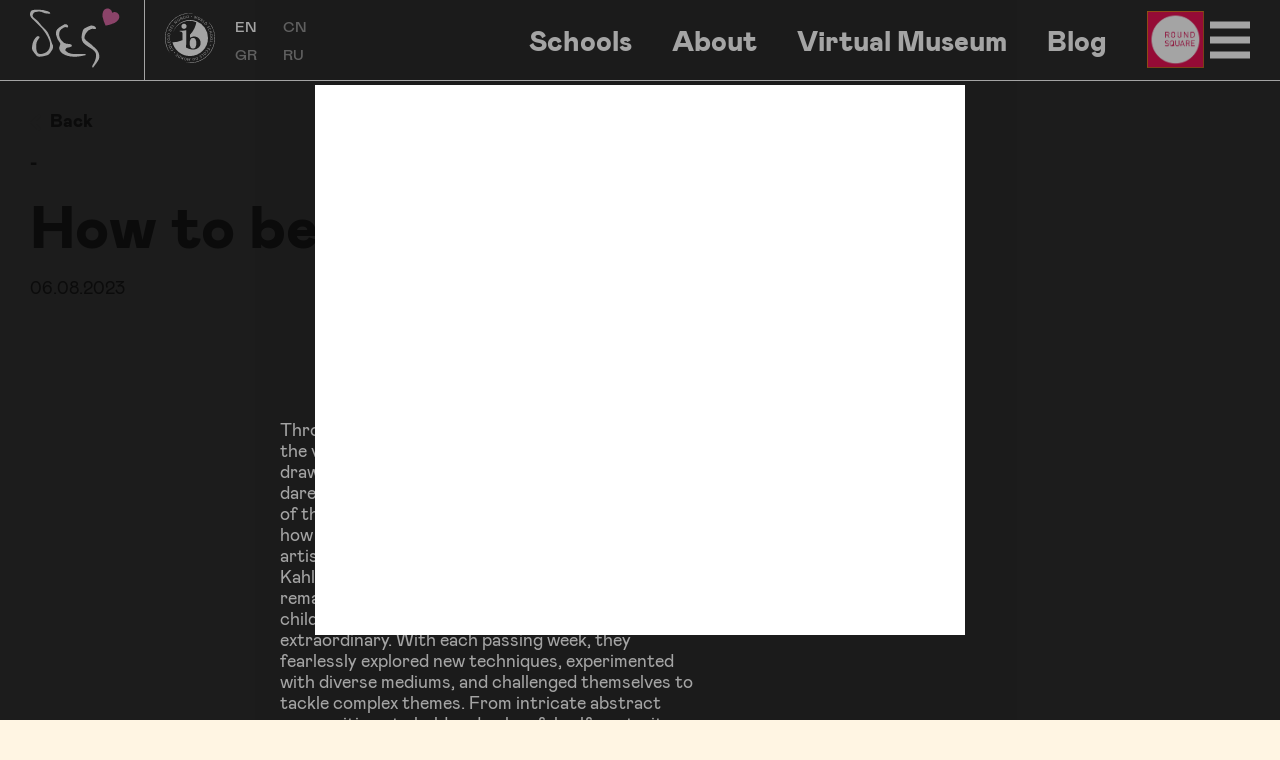

--- FILE ---
content_type: text/html; charset=UTF-8
request_url: https://www.deschool.eu/virtual_museum/how-to-be-an-artist/
body_size: 83659
content:
<!DOCTYPE html>
<html lang="en-US">
<head>
<meta charset="UTF-8">
<meta name="viewport" content="width=device-width, initial-scale=1">
<link rel="profile" href="http://gmpg.org/xfn/11">

<meta name='robots' content='index, follow, max-image-preview:large, max-snippet:-1, max-video-preview:-1' />
<link rel="alternate" hreflang="en" href="https://www.deschool.eu/virtual_museum/how-to-be-an-artist/" />
<link rel="alternate" hreflang="x-default" href="https://www.deschool.eu/virtual_museum/how-to-be-an-artist/" />

	<!-- This site is optimized with the Yoast SEO plugin v18.0 - https://yoast.com/wordpress/plugins/seo/ -->
	<title>How to be an ARTist &bull; Des</title>
	<link rel="canonical" href="https://www.deschool.eu/virtual_museum/how-to-be-an-artist/" />
	<meta property="og:locale" content="en_US" />
	<meta property="og:type" content="article" />
	<meta property="og:title" content="How to be an ARTist &bull; Des" />
	<meta property="og:description" content="&nbsp; Throughout the year, our little artists delved into the vibrant world of modern and contemporary art, drawing inspiration from illustrious creators who dared to defy conventions and push the boundaries of their imagination. It was awe-inspiring to witness how these young minds absorbed the essence of artists like Yayoi Kusama, Pollock, O&#8217;Keeffe, and Kahlo [&hellip;]" />
	<meta property="og:url" content="https://www.deschool.eu/virtual_museum/how-to-be-an-artist/" />
	<meta property="og:site_name" content="Des" />
	<meta property="article:publisher" content="https://www.facebook.com/deschoolathens" />
	<meta property="article:modified_time" content="2023-08-06T16:44:30+00:00" />
	<meta property="og:image" content="https://www.deschool.eu/wp-content/uploads/2023/08/be-an-artist-lab-cover.jpg" />
	<meta property="og:image:width" content="3593" />
	<meta property="og:image:height" content="1661" />
	<meta property="og:image:type" content="image/jpeg" />
	<meta name="twitter:card" content="summary_large_image" />
	<meta name="twitter:label1" content="Est. reading time" />
	<meta name="twitter:data1" content="1 minute" />
	<script type="application/ld+json" class="yoast-schema-graph">{"@context":"https://schema.org","@graph":[{"@type":"WebSite","@id":"https://www.deschool.eu/#website","url":"https://www.deschool.eu/","name":"Des","description":"","potentialAction":[{"@type":"SearchAction","target":{"@type":"EntryPoint","urlTemplate":"https://www.deschool.eu/?s={search_term_string}"},"query-input":"required name=search_term_string"}],"inLanguage":"en-US"},{"@type":"ImageObject","@id":"https://www.deschool.eu/virtual_museum/how-to-be-an-artist/#primaryimage","inLanguage":"en-US","url":"https://www.deschool.eu/wp-content/uploads/2023/08/be-an-artist-lab-cover.jpg","contentUrl":"https://www.deschool.eu/wp-content/uploads/2023/08/be-an-artist-lab-cover.jpg","width":3593,"height":1661},{"@type":"WebPage","@id":"https://www.deschool.eu/virtual_museum/how-to-be-an-artist/#webpage","url":"https://www.deschool.eu/virtual_museum/how-to-be-an-artist/","name":"How to be an ARTist &bull; Des","isPartOf":{"@id":"https://www.deschool.eu/#website"},"primaryImageOfPage":{"@id":"https://www.deschool.eu/virtual_museum/how-to-be-an-artist/#primaryimage"},"datePublished":"2023-08-06T16:41:28+00:00","dateModified":"2023-08-06T16:44:30+00:00","breadcrumb":{"@id":"https://www.deschool.eu/virtual_museum/how-to-be-an-artist/#breadcrumb"},"inLanguage":"en-US","potentialAction":[{"@type":"ReadAction","target":["https://www.deschool.eu/virtual_museum/how-to-be-an-artist/"]}]},{"@type":"BreadcrumbList","@id":"https://www.deschool.eu/virtual_museum/how-to-be-an-artist/#breadcrumb","itemListElement":[{"@type":"ListItem","position":1,"name":"Home","item":"https://www.deschool.eu/"},{"@type":"ListItem","position":2,"name":"How to be an ARTist"}]}]}</script>
	<!-- / Yoast SEO plugin. -->


<link rel='dns-prefetch' href='//www.google.com' />
<link rel='stylesheet' id='wp-block-library-css' href='https://www.deschool.eu/wp-includes/css/dist/block-library/style.min.css?ver=6.1' type='text/css' media='all' />
<link rel='stylesheet' id='classic-theme-styles-css' href='https://www.deschool.eu/wp-includes/css/classic-themes.min.css?ver=1' type='text/css' media='all' />
<style id='global-styles-inline-css' type='text/css'>
body{--wp--preset--color--black: #000000;--wp--preset--color--cyan-bluish-gray: #abb8c3;--wp--preset--color--white: #ffffff;--wp--preset--color--pale-pink: #f78da7;--wp--preset--color--vivid-red: #cf2e2e;--wp--preset--color--luminous-vivid-orange: #ff6900;--wp--preset--color--luminous-vivid-amber: #fcb900;--wp--preset--color--light-green-cyan: #7bdcb5;--wp--preset--color--vivid-green-cyan: #00d084;--wp--preset--color--pale-cyan-blue: #8ed1fc;--wp--preset--color--vivid-cyan-blue: #0693e3;--wp--preset--color--vivid-purple: #9b51e0;--wp--preset--gradient--vivid-cyan-blue-to-vivid-purple: linear-gradient(135deg,rgba(6,147,227,1) 0%,rgb(155,81,224) 100%);--wp--preset--gradient--light-green-cyan-to-vivid-green-cyan: linear-gradient(135deg,rgb(122,220,180) 0%,rgb(0,208,130) 100%);--wp--preset--gradient--luminous-vivid-amber-to-luminous-vivid-orange: linear-gradient(135deg,rgba(252,185,0,1) 0%,rgba(255,105,0,1) 100%);--wp--preset--gradient--luminous-vivid-orange-to-vivid-red: linear-gradient(135deg,rgba(255,105,0,1) 0%,rgb(207,46,46) 100%);--wp--preset--gradient--very-light-gray-to-cyan-bluish-gray: linear-gradient(135deg,rgb(238,238,238) 0%,rgb(169,184,195) 100%);--wp--preset--gradient--cool-to-warm-spectrum: linear-gradient(135deg,rgb(74,234,220) 0%,rgb(151,120,209) 20%,rgb(207,42,186) 40%,rgb(238,44,130) 60%,rgb(251,105,98) 80%,rgb(254,248,76) 100%);--wp--preset--gradient--blush-light-purple: linear-gradient(135deg,rgb(255,206,236) 0%,rgb(152,150,240) 100%);--wp--preset--gradient--blush-bordeaux: linear-gradient(135deg,rgb(254,205,165) 0%,rgb(254,45,45) 50%,rgb(107,0,62) 100%);--wp--preset--gradient--luminous-dusk: linear-gradient(135deg,rgb(255,203,112) 0%,rgb(199,81,192) 50%,rgb(65,88,208) 100%);--wp--preset--gradient--pale-ocean: linear-gradient(135deg,rgb(255,245,203) 0%,rgb(182,227,212) 50%,rgb(51,167,181) 100%);--wp--preset--gradient--electric-grass: linear-gradient(135deg,rgb(202,248,128) 0%,rgb(113,206,126) 100%);--wp--preset--gradient--midnight: linear-gradient(135deg,rgb(2,3,129) 0%,rgb(40,116,252) 100%);--wp--preset--duotone--dark-grayscale: url('#wp-duotone-dark-grayscale');--wp--preset--duotone--grayscale: url('#wp-duotone-grayscale');--wp--preset--duotone--purple-yellow: url('#wp-duotone-purple-yellow');--wp--preset--duotone--blue-red: url('#wp-duotone-blue-red');--wp--preset--duotone--midnight: url('#wp-duotone-midnight');--wp--preset--duotone--magenta-yellow: url('#wp-duotone-magenta-yellow');--wp--preset--duotone--purple-green: url('#wp-duotone-purple-green');--wp--preset--duotone--blue-orange: url('#wp-duotone-blue-orange');--wp--preset--font-size--small: 13px;--wp--preset--font-size--medium: 20px;--wp--preset--font-size--large: 36px;--wp--preset--font-size--x-large: 42px;--wp--preset--spacing--20: 0.44rem;--wp--preset--spacing--30: 0.67rem;--wp--preset--spacing--40: 1rem;--wp--preset--spacing--50: 1.5rem;--wp--preset--spacing--60: 2.25rem;--wp--preset--spacing--70: 3.38rem;--wp--preset--spacing--80: 5.06rem;}:where(.is-layout-flex){gap: 0.5em;}body .is-layout-flow > .alignleft{float: left;margin-inline-start: 0;margin-inline-end: 2em;}body .is-layout-flow > .alignright{float: right;margin-inline-start: 2em;margin-inline-end: 0;}body .is-layout-flow > .aligncenter{margin-left: auto !important;margin-right: auto !important;}body .is-layout-constrained > .alignleft{float: left;margin-inline-start: 0;margin-inline-end: 2em;}body .is-layout-constrained > .alignright{float: right;margin-inline-start: 2em;margin-inline-end: 0;}body .is-layout-constrained > .aligncenter{margin-left: auto !important;margin-right: auto !important;}body .is-layout-constrained > :where(:not(.alignleft):not(.alignright):not(.alignfull)){max-width: var(--wp--style--global--content-size);margin-left: auto !important;margin-right: auto !important;}body .is-layout-constrained > .alignwide{max-width: var(--wp--style--global--wide-size);}body .is-layout-flex{display: flex;}body .is-layout-flex{flex-wrap: wrap;align-items: center;}body .is-layout-flex > *{margin: 0;}:where(.wp-block-columns.is-layout-flex){gap: 2em;}.has-black-color{color: var(--wp--preset--color--black) !important;}.has-cyan-bluish-gray-color{color: var(--wp--preset--color--cyan-bluish-gray) !important;}.has-white-color{color: var(--wp--preset--color--white) !important;}.has-pale-pink-color{color: var(--wp--preset--color--pale-pink) !important;}.has-vivid-red-color{color: var(--wp--preset--color--vivid-red) !important;}.has-luminous-vivid-orange-color{color: var(--wp--preset--color--luminous-vivid-orange) !important;}.has-luminous-vivid-amber-color{color: var(--wp--preset--color--luminous-vivid-amber) !important;}.has-light-green-cyan-color{color: var(--wp--preset--color--light-green-cyan) !important;}.has-vivid-green-cyan-color{color: var(--wp--preset--color--vivid-green-cyan) !important;}.has-pale-cyan-blue-color{color: var(--wp--preset--color--pale-cyan-blue) !important;}.has-vivid-cyan-blue-color{color: var(--wp--preset--color--vivid-cyan-blue) !important;}.has-vivid-purple-color{color: var(--wp--preset--color--vivid-purple) !important;}.has-black-background-color{background-color: var(--wp--preset--color--black) !important;}.has-cyan-bluish-gray-background-color{background-color: var(--wp--preset--color--cyan-bluish-gray) !important;}.has-white-background-color{background-color: var(--wp--preset--color--white) !important;}.has-pale-pink-background-color{background-color: var(--wp--preset--color--pale-pink) !important;}.has-vivid-red-background-color{background-color: var(--wp--preset--color--vivid-red) !important;}.has-luminous-vivid-orange-background-color{background-color: var(--wp--preset--color--luminous-vivid-orange) !important;}.has-luminous-vivid-amber-background-color{background-color: var(--wp--preset--color--luminous-vivid-amber) !important;}.has-light-green-cyan-background-color{background-color: var(--wp--preset--color--light-green-cyan) !important;}.has-vivid-green-cyan-background-color{background-color: var(--wp--preset--color--vivid-green-cyan) !important;}.has-pale-cyan-blue-background-color{background-color: var(--wp--preset--color--pale-cyan-blue) !important;}.has-vivid-cyan-blue-background-color{background-color: var(--wp--preset--color--vivid-cyan-blue) !important;}.has-vivid-purple-background-color{background-color: var(--wp--preset--color--vivid-purple) !important;}.has-black-border-color{border-color: var(--wp--preset--color--black) !important;}.has-cyan-bluish-gray-border-color{border-color: var(--wp--preset--color--cyan-bluish-gray) !important;}.has-white-border-color{border-color: var(--wp--preset--color--white) !important;}.has-pale-pink-border-color{border-color: var(--wp--preset--color--pale-pink) !important;}.has-vivid-red-border-color{border-color: var(--wp--preset--color--vivid-red) !important;}.has-luminous-vivid-orange-border-color{border-color: var(--wp--preset--color--luminous-vivid-orange) !important;}.has-luminous-vivid-amber-border-color{border-color: var(--wp--preset--color--luminous-vivid-amber) !important;}.has-light-green-cyan-border-color{border-color: var(--wp--preset--color--light-green-cyan) !important;}.has-vivid-green-cyan-border-color{border-color: var(--wp--preset--color--vivid-green-cyan) !important;}.has-pale-cyan-blue-border-color{border-color: var(--wp--preset--color--pale-cyan-blue) !important;}.has-vivid-cyan-blue-border-color{border-color: var(--wp--preset--color--vivid-cyan-blue) !important;}.has-vivid-purple-border-color{border-color: var(--wp--preset--color--vivid-purple) !important;}.has-vivid-cyan-blue-to-vivid-purple-gradient-background{background: var(--wp--preset--gradient--vivid-cyan-blue-to-vivid-purple) !important;}.has-light-green-cyan-to-vivid-green-cyan-gradient-background{background: var(--wp--preset--gradient--light-green-cyan-to-vivid-green-cyan) !important;}.has-luminous-vivid-amber-to-luminous-vivid-orange-gradient-background{background: var(--wp--preset--gradient--luminous-vivid-amber-to-luminous-vivid-orange) !important;}.has-luminous-vivid-orange-to-vivid-red-gradient-background{background: var(--wp--preset--gradient--luminous-vivid-orange-to-vivid-red) !important;}.has-very-light-gray-to-cyan-bluish-gray-gradient-background{background: var(--wp--preset--gradient--very-light-gray-to-cyan-bluish-gray) !important;}.has-cool-to-warm-spectrum-gradient-background{background: var(--wp--preset--gradient--cool-to-warm-spectrum) !important;}.has-blush-light-purple-gradient-background{background: var(--wp--preset--gradient--blush-light-purple) !important;}.has-blush-bordeaux-gradient-background{background: var(--wp--preset--gradient--blush-bordeaux) !important;}.has-luminous-dusk-gradient-background{background: var(--wp--preset--gradient--luminous-dusk) !important;}.has-pale-ocean-gradient-background{background: var(--wp--preset--gradient--pale-ocean) !important;}.has-electric-grass-gradient-background{background: var(--wp--preset--gradient--electric-grass) !important;}.has-midnight-gradient-background{background: var(--wp--preset--gradient--midnight) !important;}.has-small-font-size{font-size: var(--wp--preset--font-size--small) !important;}.has-medium-font-size{font-size: var(--wp--preset--font-size--medium) !important;}.has-large-font-size{font-size: var(--wp--preset--font-size--large) !important;}.has-x-large-font-size{font-size: var(--wp--preset--font-size--x-large) !important;}
.wp-block-navigation a:where(:not(.wp-element-button)){color: inherit;}
:where(.wp-block-columns.is-layout-flex){gap: 2em;}
.wp-block-pullquote{font-size: 1.5em;line-height: 1.6;}
</style>
<link rel='stylesheet' id='contact-form-7-css' href='https://www.deschool.eu/wp-content/plugins/contact-form-7/includes/css/styles.css?ver=5.3.1' type='text/css' media='all' />
<link rel='stylesheet' id='theme-style-css' href='https://www.deschool.eu/wp-content/themes/des/style.css?ver=6.1' type='text/css' media='all' />
<link rel='stylesheet' id='theme-main_style-css' href='https://www.deschool.eu/wp-content/themes/des/assets/css/style.min.css?ver=1758092448095' type='text/css' media='all' />
<script type='text/javascript' src='https://www.deschool.eu/wp-includes/js/jquery/jquery.min.js?ver=3.6.1' id='jquery-core-js'></script>
<script type='text/javascript' src='https://www.deschool.eu/wp-includes/js/jquery/jquery-migrate.min.js?ver=3.3.2' id='jquery-migrate-js'></script>
<link rel='shortlink' href='https://www.deschool.eu/?p=8011' />
<link rel="alternate" type="application/json+oembed" href="https://www.deschool.eu/wp-json/oembed/1.0/embed?url=https%3A%2F%2Fwww.deschool.eu%2Fvirtual_museum%2Fhow-to-be-an-artist%2F" />
<link rel="alternate" type="text/xml+oembed" href="https://www.deschool.eu/wp-json/oembed/1.0/embed?url=https%3A%2F%2Fwww.deschool.eu%2Fvirtual_museum%2Fhow-to-be-an-artist%2F&#038;format=xml" />
<meta name="generator" content="WPML ver:4.5.12 stt:59,1,13,45;" />
<!-- Google Tag Manager -->
<script>(function(w,d,s,l,i){w[l]=w[l]||[];w[l].push({'gtm.start':
new Date().getTime(),event:'gtm.js'});var f=d.getElementsByTagName(s)[0],
j=d.createElement(s),dl=l!='dataLayer'?'&l='+l:'';j.async=true;j.src=
'https://www.googletagmanager.com/gtm.js?id='+i+dl;f.parentNode.insertBefore(j,f);
})(window,document,'script','dataLayer','GTM-TV2ZBBW');</script>
<!-- End Google Tag Manager --><link rel="icon" href="https://www.deschool.eu/wp-content/uploads/2021/11/Icon-ionic-ios-heart@2x.png" sizes="32x32" />
<link rel="icon" href="https://www.deschool.eu/wp-content/uploads/2021/11/Icon-ionic-ios-heart@2x.png" sizes="192x192" />
<link rel="apple-touch-icon" href="https://www.deschool.eu/wp-content/uploads/2021/11/Icon-ionic-ios-heart@2x.png" />
<meta name="msapplication-TileImage" content="https://www.deschool.eu/wp-content/uploads/2021/11/Icon-ionic-ios-heart@2x.png" />
<style>
    .popup .popup__inner {
        max-width:650px;
    }
</style>
</head>

<body class="virtual_museum-template-default single single-virtual_museum postid-8011">
<header class="site-header">
    <div class="site-header__container">
        <div class="site-header__left">
            <a href="https://www.deschool.eu/" rel="home" title="Des" class="site-header__logo">
<!--                <img src="--><!--/assets/images/logo.png" alt="logo">-->
                <svg id="uuid-59bc85ed-9afb-40f2-812c-a53b008670ac" data-name="Layer 2" xmlns="http://www.w3.org/2000/svg" viewBox="0 0 90 55.94"><g id="heart"><path id="uuid-955efa6c-e6a8-47a8-bd3a-b727b69232d1" d="M82.21 3.92l-.04-.02a4.512 4.512 0 00-4.28.13A4.517 4.517 0 0075.48.49l-.04-.02a4.471 4.471 0 00-5.97 1.97 9.63 9.63 0 00-.7 5.53c.58 2.89 1.55 5.68 2.87 8.31 2.91-.48 5.73-1.34 8.41-2.56 1.7-.84 3.12-2.17 4.07-3.82 1.11-2.18.26-4.86-1.92-5.99z" fill="#d45d9c"/></g><path id="uuid-0905919d-a52c-472b-879a-66b1d2e4163d" d="M19.32 4.52c-.66.57-1.18.8-1.91.4-.42-.18-.88-.25-1.33-.2-1.16.08-2.33-.18-3.35-.75a8.62 8.62 0 00-6.33-.8c-.4.07-.8.12-1.2.16-1.46.13-2 1.32-2.53 2.38-.44.96-.17 2.09.64 2.76 1.04.99 2.22 1.82 3.3 2.77.59.49 1.13 1.05 1.61 1.65 2.04 2.76 4.34 5.3 6.88 7.61.88.89 1.61 1.93 2.16 3.06 1.35 2.66 2.42 5.46 3.2 8.35.16.64.4 1.26.7 1.84.96 1.59.96 3.57 0 5.16-.77 1.34-1.63 2.63-2.57 3.86-.84.95-1.98 1.58-3.23 1.78-2.08.67-4.24 1.06-6.42 1.16-1.07.06-2.11-.35-2.83-1.14-1.36-1.5-2.6-3.11-3.69-4.82-.44-1.02-.6-2.14-.45-3.24.1-2.39.76-4.73 1.93-6.82.58-.98 1.27-1.89 2.07-2.7.59-.71 1.58-.95 2.44-.58.73.31.92.9.38 1.48-1.25 1.4-2.17 3.06-2.7 4.86-.03.11-.04.23-.03.34-.05 1.63-.15 3.26-.11 4.89.05.9.2 1.8.45 2.67a3.012 3.012 0 003.07 2.44c3.75.1 8.14-1.7 9.27-6.52.5-2.19.31-4.48-.53-6.55a40.627 40.627 0 00-9.3-13.74c-2.16-2.2-4.43-4.29-6.66-6.41A6.53 6.53 0 01.17 6.63a5.18 5.18 0 01.77-4.17c.39-.55 1.02-.88 1.69-.89.73-.07 1.45-.33 2.18-.45.31-.01.61 0 .92.04.89 0 1.78-.04 2.67 0 2.89.04 5.75.54 8.47 1.5.51.19 1 .44 1.45.76.38.34.72.71 1.03 1.12" fill="#fff"/><path id="uuid-f2895da8-f91a-4c74-8875-ff20bc4cc344" d="M46.62 43.12c1.78 0 3.56.02 5.35-.01.4-.04.76.24.81.64.14.49-.33.5-.6.56-1.86.4-3.72.87-5.61 1.1-1.91.26-3.84.35-5.77.27-3.63-.21-7.17-.94-10.2-3.16a6.774 6.774 0 01-2.54-3.24c-.47-1.29-.42-2.72.14-3.97a11 11 0 00.38-1.1c.23-.67.08-1.42-.4-1.94a15.533 15.533 0 01-3.44-7.19 6.57 6.57 0 012.7-6.86c1.66-1.17 3.41-2.2 5.16-3.22.84-.49 3.09.16 3.34 1.33.05.15.1.3.13.45.03.3.15.77.01.86-.3.21-.83.43-1.09.3a3.366 3.366 0 00-3.3.36 7.178 7.178 0 00-4.11 7.01c.34 2.2 1.4 4.23 3.02 5.77a6.673 6.673 0 003.91 2.35c.4.05.81.06 1.21.09.7.02 1.4.08 2.09.19.49.11.94.33 1.33.65a1.015 1.015 0 01-.11 1.77c-.89.51-1.9.8-2.93.83-1.61.24-2.47 1.01-2.61 2.43.03.29.15.56.33.78.08.12.28.17.38.28a7.19 7.19 0 004.46 2.31c.83.18 1.68.3 2.53.34 1.8.05 3.61.02 5.41.02v.02" fill="#fff"/><path id="uuid-b29aef43-c684-41d1-86ca-7df825fb4684" d="M58.25 16.24c1-.09 2.01.13 2.88.65.37.17.7.43.95.76.24.48.44.98.58 1.49-.36.15-.74.26-1.13.33-.47-.02-.93-.06-1.39-.12-.6-.07-1.21-.06-1.82.01a8.144 8.144 0 00-4.5 3.05c-.96 1.11-1.66 2.41-2.06 3.82a3.61 3.61 0 001.32 3.98c3.25 2.33 6.31 4.92 9.14 7.74 1.46 1.42 2.54 3.19 3.14 5.13.7 2.3.3 4.79-1.09 6.75-1.35 2.01-2.83 3.92-4.27 5.86-.11.14-.42.29-.54.24a1 1 0 01-.5-.55c-.11-.73.12-1.48.61-2.03 1.08-1.58 1.92-3.33 2.47-5.17.54-1.55.71-3.21.48-4.84-.18-1.03-.65-2-1.35-2.78-1.57-1.79-3.65-2.85-5.62-4.09-1.42-.87-2.76-1.86-4-2.96a8.326 8.326 0 01-2.65-6.89c.13-1.88.5-3.73 1.1-5.52a3.87 3.87 0 011.91-2.39c1.02-.56 2.08-1.02 3.14-1.52.37-.17.75-.33 1.13-.47.67-.24 1.34-.45 2.01-.68.02.07.04.13.06.19" fill="#fff"/></svg>            </a>
            <div class="site-header__logo--ib">
                <svg xmlns="http://www.w3.org/2000/svg" width="50" height="50.491" viewBox="0 0 50 50.491"><g id="Group_250" data-name="Group 250"><path id="Path_80" data-name="Path 80" d="M-299.307 366.011l.513-.871-.8-.483-.574.974-.241-.145.747-1.268 2.224 1.339-.718 1.218-.241-.145.544-.924-.7-.423-.513.871zm1.722.963l-.136-.665.139-.237.2.548z" transform="translate(342.468 -329.192)" fill="#fff"/><path id="Path_81" data-name="Path 81" d="M-390.949 468.159l-.273.2-1.365-1.882-.892.661-.166-.229 1.165-.863z" transform="translate(429.938 -424.657)" fill="#fff"/><path id="Path_82" data-name="Path 82" d="M-424.988 488.889l.871-.5-.461-.82-.975.561-.139-.247 1.268-.73 1.281 2.274-1.219.7-.138-.247.924-.532-.4-.719-.871.5z" transform="translate(460.004 -444.443)" fill="#fff"/><path id="Path_83" data-name="Path 83" d="M-484.047 514.1a2.169 2.169 0 00-.326.092 1.006 1.006 0 00-.7 1.4.918.918 0 001.309.626 1.855 1.855 0 00.361-.157zm1.041 2.094a4.939 4.939 0 01-.661.278 1.468 1.468 0 01-1.1.027 1.2 1.2 0 01-.643-.779 1.414 1.414 0 01.038-1.084 1.615 1.615 0 01.974-.722 4.649 4.649 0 01.589-.164z" transform="translate(516.11 -469.375)" fill="#fff"/><path id="Path_84" data-name="Path 84" d="M-531.358 531.894l-.259-1.531c-.1-.574-.392-.775-.733-.716-.375.065-.578.36-.482.927l.259 1.53-.333.058-.255-1.508c-.134-.792.224-1.185.777-1.281.522-.09.967.14 1.1.944l.257 1.52z" transform="translate(560.856 -484.007)" fill="#fff"/><path id="Path_85" data-name="Path 85" d="M-614.983 534.387c0 .365 0 .809-.023 1.13h.006c.11-.3.232-.621.383-.973l.529-1.241.253.015.35 1.269c.1.379.182.718.237 1.033h.008c.026-.325.071-.758.117-1.152l.134-1.116.319.018-.331 2.6-.426-.025-.368-1.29a11.77 11.77 0 01-.21-.9h-.008c-.084.259-.193.541-.327.864l-.533 1.237-.425-.025-.011-2.622.33.02z" transform="translate(637.897 -487.627)" fill="#fff"/><path id="Path_86" data-name="Path 86" d="M-670.227 526.039c-.517-.119-.917.3-1.047.875a.943.943 0 00.573 1.222c.543.125.927-.325 1.051-.878a.942.942 0 00-.573-1.218zm.075-.265a1.2 1.2 0 01.844 1.555 1.228 1.228 0 01-1.469 1.073 1.194 1.194 0 01-.849-1.552 1.215 1.215 0 011.47-1.077z" transform="translate(690.774 -480.618)" fill="#fff"/><path id="Path_87" data-name="Path 87" d="M-722.145 507.26l-.947 2.436-.343-.137-.289-1.538a7.026 7.026 0 01-.121-.962h-.012c-.1.337-.206.636-.352 1.011l-.4 1.023-.293-.116.948-2.435.314.125.284 1.54a7.668 7.668 0 01.13.991h.012c.1-.314.212-.608.369-1.013l.4-1.041z" transform="translate(740.715 -462.619)" fill="#fff"/><path id="Path_88" data-name="Path 88" d="M-766.89 489.8a2.173 2.173 0 00-.284-.185.988.988 0 00-1.505.4.935.935 0 00.405 1.405 1.857 1.857 0 00.356.168zm-.859 2.176a4.9 4.9 0 01-.645-.316 1.493 1.493 0 01-.746-.811 1.212 1.212 0 01.15-1 1.384 1.384 0 01.827-.69 1.6 1.6 0 011.18.257 4.746 4.746 0 01.513.337z" transform="translate(782.267 -446.292)" fill="#fff"/><path id="Path_89" data-name="Path 89" d="M-809.482 459.645l.791.622.573-.744-.885-.7.172-.224 1.152.906-1.589 2.066-1.107-.87.172-.224.84.66.5-.653-.791-.622z" transform="translate(820.904 -417.677)" fill="#fff"/><path id="Path_90" data-name="Path 90" d="M-924.691 296.064l-.1-.326 2.2-.7-.331-1.067.268-.085.432 1.393z" transform="translate(928.248 -263.257)" fill="#fff"/><path id="Path_91" data-name="Path 91" d="M-937.4 257.65l.187 1 .917-.176-.209-1.114.275-.053.272 1.45-2.543.488-.261-1.392.275-.053.2 1.057.8-.154-.186-1z" transform="translate(941.352 -228.959)" fill="#fff"/><path id="Rectangle_112" data-name="Rectangle 112" transform="rotate(-86.882 14.008 10.903)" fill="#fff" d="M0 0h.342v2.589H0z"/><path id="Path_92" data-name="Path 92" d="M-898.306 17.961l-.495.881.811.467.555-.986.243.141-.721 1.283-2.25-1.294.693-1.232.243.14-.526.935.711.409.5-.881z" transform="translate(905.142 -3.883)" fill="#fff"/><path id="Path_93" data-name="Path 93" d="M-877.706-4.062l.2-.275 1.86 1.381.655-.9.226.168-.855 1.177z" transform="translate(884.073 16.327)" fill="#fff"/><path id="Path_94" data-name="Path 94" d="M-831.133-76.236c-.254-.26-.563-.574-.775-.815l-.005.005c.13.288.27.605.41.962l.494 1.256-.189.17-1.135-.647c-.337-.2-.631-.378-.89-.561l-.005.005c.208.249.48.587.724.9l.686.885-.238.214-1.586-2.076.319-.287 1.163.649c.292.169.544.327.774.483l.006-.005a11.933 11.933 0 01-.373-.844l-.489-1.255.319-.287 1.841 1.847-.247.222z" transform="translate(842.736 84.905)" fill="#fff"/><path id="Path_95" data-name="Path 95" d="M-785.178-108.26l.824 1.31c.309.492.658.562.95.374.321-.206.4-.558.091-1.043l-.824-1.311.285-.183.812 1.291a.966.966 0 01-.227 1.485c-.448.288-.945.248-1.378-.439l-.818-1.3z" transform="translate(797.534 114.554)" fill="#fff"/><path id="Path_96" data-name="Path 96" d="M-737.668-129.795l-1.052-2.391.337-.152 1.286.871a7.109 7.109 0 01.763.588l.009-.008c-.168-.306-.3-.595-.466-.964l-.441-1 .288-.129 1.051 2.392-.308.139-1.284-.876a7.59 7.59 0 01-.79-.6l-.008.008c.15.295.279.58.454.977l.449 1.023z" transform="translate(753.68 136.933)" fill="#fff"/><path id="Path_97" data-name="Path 97" d="M-686.76-143.214a2.273 2.273 0 00.33-.075 1.006 1.006 0 00.773-1.366.919.919 0 00-1.276-.693 1.877 1.877 0 00-.369.138zm-.932-2.145a4.857 4.857 0 01.674-.244 1.47 1.47 0 011.1.031 1.2 1.2 0 01.6.812 1.411 1.411 0 01-.093 1.08 1.611 1.611 0 01-1.009.671 4.6 4.6 0 01-.6.133z" transform="translate(705.806 148.846)" fill="#fff"/><path id="Path_98" data-name="Path 98" d="M-632.8-154.244c.527-.06.769-.585.7-1.176-.059-.516-.387-1.026-.94-.962s-.769.617-.706 1.18c.062.548.417 1.018.94.958zm.016.276a1.188 1.188 0 01-1.305-1.185 1.239 1.239 0 011.036-1.5 1.184 1.184 0 011.308 1.182 1.225 1.225 0 01-1.035 1.507z" transform="translate(655.529 159.135)" fill="#fff"/><path id="Path_99" data-name="Path 99" d="M-558.437-142.588a.4.4 0 01-.371-.435.4.4 0 01.429-.379.4.4 0 01.376.435.405.405 0 01-.43.379z" transform="translate(584.892 146.7)" fill="#fff"/><path id="Path_100" data-name="Path 100" d="M-505.189-149.428l.034-2.7.342.092-.042 1.36c-.01.339-.026.668-.046.924h.008c.107-.241.264-.519.436-.823l.671-1.185.337.091-.035 1.365c-.01.322-.021.637-.055.914h.008c.125-.263.27-.525.431-.819l.667-1.187.331.09-1.377 2.337-.338-.091.032-1.4a8.267 8.267 0 01.055-.873h-.007a7.189 7.189 0 01-.411.773l-.705 1.221z" transform="translate(534.586 154.881)" fill="#fff"/><path id="Path_101" data-name="Path 101" d="M-449.382-124.408c.481.224.957-.1 1.2-.636a.947.947 0 00-.31-1.317c-.506-.236-.974.124-1.209.638a.946.946 0 00.311 1.312zm-.128.244a1.2 1.2 0 01-.507-1.7 1.222 1.222 0 011.657-.741 1.2 1.2 0 01.513 1.7 1.209 1.209 0 01-1.659.745z" transform="translate(482.97 131.058)" fill="#fff"/><path id="Path_102" data-name="Path 102" d="M-407.726-104.2l.287.187a.505.505 0 00.758-.1c.181-.284.058-.54-.239-.735a1.437 1.437 0 00-.294-.155zm.357-1.181a3.487 3.487 0 01.57.3 1.076 1.076 0 01.515.6.66.66 0 01-.1.529.679.679 0 01-.766.29l-.006.01a.674.674 0 01.035.652 4.723 4.723 0 00-.221.711l-.291-.19a3.221 3.221 0 01.194-.618c.129-.346.083-.537-.166-.714l-.264-.173-.609.953-.28-.183z" transform="translate(444.112 111.053)" fill="#fff"/><path id="Path_103" data-name="Path 103" d="M-373.225-79.635l.259.219-1.477 1.793.85.715-.179.218-1.11-.934z" transform="translate(412.335 86.919)" fill="#fff"/><path id="Path_104" data-name="Path 104" d="M-936.405 134.466c.083-.529-.351-.906-.931-1a.929.929 0 00-1.17.656c-.088.556.381.915.934 1a.929.929 0 001.165-.657zm.267.059a1.185 1.185 0 01-1.481.952 1.237 1.237 0 01-1.154-1.413 1.18 1.18 0 011.477-.957 1.224 1.224 0 011.158 1.413z" transform="translate(941.379 -112.505)" fill="#fff"/><path id="Path_105" data-name="Path 105" d="M-919.535 62.788a2.15 2.15 0 00.141-.312 1.008 1.008 0 00-.606-1.447.918.918 0 00-1.318.608 2.02 2.02 0 00-.114.38zm-2.253-.546a4.948 4.948 0 01.216-.69 1.5 1.5 0 01.687-.864 1.177 1.177 0 011 .006 1.393 1.393 0 01.8.729 1.648 1.648 0 01-.082 1.217 4.717 4.717 0 01-.256.562z" transform="translate(925.429 -44.531)" fill="#fff"/><path id="Path_106" data-name="Path 106" d="M-346.407-49.385a2.292 2.292 0 00.218.261.987.987 0 001.554.067.937.937 0 00.024-1.464 1.866 1.866 0 00-.291-.267zm1.458-1.823a4.945 4.945 0 01.523.494 1.5 1.5 0 01.476 1 1.206 1.206 0 01-.437.913 1.38 1.38 0 01-.993.413 1.6 1.6 0 01-1.051-.6 4.676 4.676 0 01-.391-.475z" transform="translate(386.01 60.269)" fill="#fff"/><path id="Path_107" data-name="Path 107" d="M-301.744 13.191a1.154 1.154 0 00.165.6c.178.3.433.375.659.236.2-.125.253-.32.183-.69-.089-.446-.034-.787.274-.978a.742.742 0 011.035.354 1.179 1.179 0 01.188.558l-.281.064a.973.973 0 00-.149-.486c-.184-.3-.434-.31-.585-.217-.207.127-.227.326-.159.707.08.469.017.768-.308.967a.776.776 0 01-1.109-.385 1.361 1.361 0 01-.2-.659z" transform="translate(343.987 .765)" fill="#fff"/><path id="Path_108" data-name="Path 108" d="M-278.329 53.905a1.657 1.657 0 01-.392-.58 1.227 1.227 0 01.678-1.719 1.281 1.281 0 011.793.685 1.423 1.423 0 01.146.615l-.283.035a1.2 1.2 0 00-.113-.523.96.96 0 00-1.388-.491.952.952 0 00-.544 1.345 1.362 1.362 0 00.322.462z" transform="translate(322.244 -35.987)" fill="#fff"/><path id="Path_109" data-name="Path 109" d="M-327.469 405.941a1.677 1.677 0 01.325-.621 1.2 1.2 0 011.82-.2 1.309 1.309 0 01.238 1.924 1.417 1.417 0 01-.469.418l-.163-.237a1.194 1.194 0 00.4-.346.979.979 0 00-.219-1.469.932.932 0 00-1.43.141 1.354 1.354 0 00-.253.5z" transform="translate(367.854 -367.232)" fill="#fff"/><path id="Path_110" data-name="Path 110" d="M-355.08 438.4a.95.95 0 00.148 1.365.922.922 0 001.324.188.952.952 0 00-.147-1.37.923.923 0 00-1.322-.185zm-.178-.209a1.176 1.176 0 011.75.141 1.25 1.25 0 01.079 1.831 1.171 1.171 0 01-1.75-.136 1.236 1.236 0 01-.082-1.833z" transform="translate(394.271 -398.235)" fill="#fff"/><path id="Path_111" data-name="Path 111" d="M-835.486 439.115a.407.407 0 01-.024.573.4.4 0 01-.57-.022.409.409 0 01.021-.576.4.4 0 01.57.022z" transform="translate(845.122 -399.283)" fill="#fff"/><path id="Path_112" data-name="Path 112" d="M-888.92 374.615a1.659 1.659 0 01.477.511 1.229 1.229 0 01-.4 1.8 1.279 1.279 0 01-1.878-.394 1.425 1.425 0 01-.239-.584l.274-.079a1.21 1.21 0 00.193.5.957.957 0 001.446.265.954.954 0 00.33-1.414 1.352 1.352 0 00-.39-.406z" transform="translate(896.51 -338.939)" fill="#fff"/><path id="Path_113" data-name="Path 113" d="M-908.582 337.155c-.225-.485-.794-.55-1.326-.3a.943.943 0 00-.6 1.207c.236.51.823.541 1.331.3a.942.942 0 00.6-1.206zm.253-.1a1.2 1.2 0 01-.7 1.629 1.22 1.22 0 01-1.739-.513 1.2 1.2 0 01.69-1.631 1.208 1.208 0 011.743.512z" transform="translate(915.196 -303.081)" fill="#fff"/><path id="Path_114" data-name="Path 114" d="M-940.673 210.736a2.364 2.364 0 01.185.8 1.354 1.354 0 01-.29 1 1.323 1.323 0 01-.943.417 1.3 1.3 0 01-1.41-1.342 1.657 1.657 0 01.084-.662l.276.07a1.315 1.315 0 00-.08.584.973.973 0 001.1.994.953.953 0 00.989-1.065 1.117 1.117 0 00-.093-.446l-.771.043.028.527-.268.014-.046-.86z" transform="translate(945.455 -185.303)" fill="#fff"/><path id="Path_115" data-name="Path 115" d="M-263.945 93.691l-1.042.3.345 1.217 1.041-.3.094.329-2.489.721-.093-.328 1.166-.338-.345-1.217-1.166.338-.094-.328 2.488-.721z" transform="translate(310.679 -75.266)" fill="#fff"/><path id="Path_116" data-name="Path 116" d="M-252.908 147.625c.067.531.589.769 1.171.694.51-.066 1.01-.4.94-.963s-.62-.77-1.176-.7c-.541.07-1 .434-.936.961zm-.273.019a1.194 1.194 0 011.156-1.336 1.229 1.229 0 011.5 1.028 1.188 1.188 0 01-1.152 1.338 1.215 1.215 0 01-1.5-1.027z" transform="translate(298.168 -124.889)" fill="#fff"/><path id="Path_117" data-name="Path 117" d="M-250.269 201.209c-.015.535.463.852 1.05.87.514.015 1.06-.24 1.076-.8s-.493-.858-1.054-.875c-.545-.016-1.057.271-1.072.8zm-.272-.024a1.188 1.188 0 011.347-1.136 1.233 1.233 0 011.324 1.252 1.184 1.184 0 01-1.343 1.141 1.221 1.221 0 01-1.328-1.252z" transform="translate(295.683 -175.283)" fill="#fff"/><path id="Path_118" data-name="Path 118" d="M-253.418 252.822l-.054.337-2.279-.368-.174 1.1-.277-.044.228-1.442z" transform="translate(300.993 -224.372)" fill="#fff"/><path id="Path_119" data-name="Path 119" d="M-255.026 318.578a.4.4 0 01.509-.254.406.406 0 01.255.516.4.4 0 01-.51.257.408.408 0 01-.255-.515z" transform="translate(299.91 -286.147)" fill="#fff"/><g id="Group_250-2" data-name="Group 250" transform="translate(7.522 7.086)"><path id="Path_120" data-name="Path 120" d="M-841.028-63.368a8.4 8.4 0 00-.737 4.035 8.4 8.4 0 00.737 4.036 2.647 2.647 0 002.5 1.281 2.651 2.651 0 002.5-1.281 8.408 8.408 0 00.737-4.036 8.41 8.41 0 00-.737-4.035 2.651 2.651 0 00-2.5-1.279 2.648 2.648 0 00-2.5 1.279m-8.315-14.938a2.492 2.492 0 00-.748 1.849 2.489 2.489 0 00.748 1.849 2.481 2.481 0 001.813.74 2.476 2.476 0 001.811-.74 2.488 2.488 0 00.748-1.849 2.491 2.491 0 00-.748-1.849 2.476 2.476 0 00-1.811-.74 2.481 2.481 0 00-1.813.74m1.514-3.3A17.925 17.925 0 00-858.406-70.5a17.569 17.569 0 0110.172-10.308 17.281 17.281 0 0113.062.259 24.807 24.807 0 01-6.4 12.645v3.062a9.9 9.9 0 012.008-.931 6.741 6.741 0 012.169-.375 6.6 6.6 0 012.6.5 6.3 6.3 0 012.055 1.379 6.187 6.187 0 011.351 2.077 7 7 0 01.481 2.628 5.957 5.957 0 01-.641 2.791 6.474 6.474 0 01-1.686 2.076 7.346 7.346 0 01-2.39 1.281 8.973 8.973 0 01-2.791.438 12.231 12.231 0 01-3.658-.615 17.273 17.273 0 01-3.562-1.556q.1-.583.161-1.425t.1-1.814q.033-.972.032-1.977v-1.91l-.016-10.288a16.751 16.751 0 01-2.815.5q-1.63.166-3.588.232v.656a3.906 3.906 0 012.053.389 1.378 1.378 0 01.578 1.231v7.083a24.213 24.213 0 01-9.881 2.228 18.044 18.044 0 0017.476 13.827 18.1 18.1 0 0018-18.2 18.2 18.2 0 00-11.471-16.958v.012a17.583 17.583 0 00-6.461-1.233 17.721 17.721 0 00-6.359 1.187" transform="translate(859.015 82.798)" fill="#fff"/></g><path id="Path_121" data-name="Path 121" d="M-627.165-56.141a24.907 24.907 0 016.223 16.522 24.713 24.713 0 01-24.576 24.846 24.435 24.435 0 01-4.56-.429 23.852 23.852 0 006.138.8h.116a25.161 25.161 0 0023.306-25.215 25.4 25.4 0 00-2.734-11.505 24.388 24.388 0 00-3.913-5.017" transform="translate(670.518 64.893)" fill="#fff"/><path id="Path_122" data-name="Path 122" d="M-980.263-170.895a24.774 24.774 0 0120.471-24.5 25.637 25.637 0 015.683-.637c.457 0 .91.014 1.362.036a25.02 25.02 0 00-2.94-.174 25.139 25.139 0 00-25 25.274 25.346 25.346 0 005.22 15.456 26.031 26.031 0 01-3.08-6.322 25 25 0 01-1.715-9.133" transform="translate(980.687 196.169)" fill="#fff"/></g></svg>            </div>
            	<div class="lang">
		<ul class="lang__list">
												<li class="lang__current">
						EN					</li>
																	<li class="lang__item">
						<a href="https://www.deschool.eu/el/"
						   rel="alternate"
						   lang="el"
						   hreflang="el">
							GR						</a>
					</li>
																		<li class="lang__item">
						<a href="https://www.deschool.eu/zh-hans/"
						   rel="alternate"
						   lang="zh-hans"
						   hreflang="zh-hans">
							CN						</a>
					</li>
																		<li class="lang__item">
						<a href="https://www.deschool.eu/ru/"
						   rel="alternate"
						   lang="ru"
						   hreflang="ru">
							RU						</a>
					</li>
											</ul>
	</div>
	        </div>
        <div class="site-header__right">
            <div class="site-header__menu">
                <div class="menu-main-menu-container"><ul id="menu-main-menu" class="menu"><li id="menu-item-29" class="menu-item menu-item-type-post_type menu-item-object-page menu-item-has-children menu-item-29"><a href="https://www.deschool.eu/schools/">Schools</a>
<ul class="sub-menu">
	<li id="menu-item-15893" class="menu-item menu-item-type-custom menu-item-object-custom menu-item-15893"><a href="#">High School</a></li>
	<li id="menu-item-8915" class="menu-item menu-item-type-post_type menu-item-object-cpt_schools menu-item-8915"><a href="https://www.deschool.eu/schools/middle-school/">Middle School</a></li>
	<li id="menu-item-70" class="menu-item menu-item-type-post_type menu-item-object-cpt_schools menu-item-70"><a href="https://www.deschool.eu/schools/primary/">Primary</a></li>
	<li id="menu-item-730" class="menu-item menu-item-type-post_type menu-item-object-cpt_schools menu-item-730"><a href="https://www.deschool.eu/schools/kindergarten/">Kindergarten</a></li>
	<li id="menu-item-729" class="menu-item menu-item-type-post_type menu-item-object-cpt_schools menu-item-729"><a href="https://www.deschool.eu/schools/nursery/">Nursery</a></li>
	<li id="menu-item-8951" class="small menu-item menu-item-type-post_type menu-item-object-page menu-item-8951"><a href="https://www.deschool.eu/tuition-fees/">Tuition Fees</a></li>
	<li id="menu-item-763" class="small menu-item menu-item-type-post_type menu-item-object-page menu-item-763"><a href="https://www.deschool.eu/transportation/">Transportation</a></li>
</ul>
</li>
<li id="menu-item-30" class="menu-item menu-item-type-post_type menu-item-object-page menu-item-has-children menu-item-30"><a href="https://www.deschool.eu/about/">About</a>
<ul class="sub-menu">
	<li id="menu-item-762" class="menu-item menu-item-type-custom menu-item-object-custom menu-item-762"><a href="https://www.deschool.eu/about#philosophy">Philosophy</a></li>
	<li id="menu-item-761" class="menu-item menu-item-type-custom menu-item-object-custom menu-item-761"><a href="https://www.deschool.eu/about#ib-programme">IB Programme</a></li>
	<li id="menu-item-760" class="menu-item menu-item-type-custom menu-item-object-custom menu-item-760"><a href="https://www.deschool.eu/about#press">Press</a></li>
</ul>
</li>
<li id="menu-item-4654" class="hide-open menu-item menu-item-type-post_type menu-item-object-page menu-item-4654"><a href="https://www.deschool.eu/virtual-museum/">Virtual Museum</a></li>
<li id="menu-item-31" class="menu-item menu-item-type-post_type menu-item-object-page menu-item-has-children menu-item-31"><a href="https://www.deschool.eu/blog/">Blog</a>
<ul class="sub-menu">
	<li id="menu-item-71" class="menu-item menu-item-type-custom menu-item-object-custom menu-item-71"><a href="#">Follow us</a></li>
	<li id="menu-item-1549" class="small menu-item menu-item-type-custom menu-item-object-custom menu-item-1549"><a href="https://www.facebook.com/deschoolathens">Facebook</a></li>
	<li id="menu-item-72" class="small menu-item menu-item-type-custom menu-item-object-custom menu-item-72"><a href="https://www.instagram.com/interactive_european_school/?igshid=1kkh3plgloe6e">Instagram</a></li>
	<li id="menu-item-74" class="small menu-item menu-item-type-custom menu-item-object-custom menu-item-74"><a href="https://www.youtube.com/channel/UCvUTCzTAAB9Gezl5qpgd7eA">YouTube</a></li>
</ul>
</li>
</ul></div>
            </div>
            <a href="https://www.deschool.eu/roundsquare/" class="site-header__logo2"><svg xmlns="http://www.w3.org/2000/svg" xmlns:xlink="http://www.w3.org/1999/xlink" width="50" height="50" viewBox="0 0 50 50"><image id="roundsquare-logo" width="49" height="49" xlink:href="[data-uri]"/></svg></a>
            <div class="burger">
                <span></span>
            </div>
        </div>
    </div>
</header>

<div class="mega-menu">
    <div class="mega-menu__wrapper">
        <div class="burger open"><span></span>
        </div>
        <div class="mega-menu__container">

            <div class="mega-menu__inner">
                <div class="mega-menu__left">
                    <div class="mega-menu__left__top">

                        	<div class="lang">
		<ul class="lang__list">
												<li class="lang__current">
						EN					</li>
																	<li class="lang__item">
						<a href="https://www.deschool.eu/el/"
						   rel="alternate"
						   lang="el"
						   hreflang="el">
							GR						</a>
					</li>
																		<li class="lang__item">
						<a href="https://www.deschool.eu/zh-hans/"
						   rel="alternate"
						   lang="zh-hans"
						   hreflang="zh-hans">
							CN						</a>
					</li>
																		<li class="lang__item">
						<a href="https://www.deschool.eu/ru/"
						   rel="alternate"
						   lang="ru"
						   hreflang="ru">
							RU						</a>
					</li>
											</ul>
	</div>
	


                        <div class="mega-menu__left__menu">

                            <div class="menu-secondary-menu-container"><ul id="menu-secondary-menu" class="menu"><li id="menu-item-65" class="menu-item menu-item-type-post_type menu-item-object-page menu-item-65"><a href="https://www.deschool.eu/contact/">Contact</a></li>
<li id="menu-item-764" class="menu-item menu-item-type-post_type menu-item-object-page menu-item-764"><a href="https://www.deschool.eu/virtual-museum/">Virtual Museum</a></li>
<li id="menu-item-386" class="menu-item menu-item-type-post_type menu-item-object-page menu-item-386"><a href="https://www.deschool.eu/erasmus/">Erasmus +</a></li>
<li id="menu-item-16315" class="menu-item menu-item-type-post_type menu-item-object-page menu-item-16315"><a href="https://www.deschool.eu/roundsquare/">Round Square</a></li>
<li id="menu-item-11277" class="menu-item menu-item-type-post_type menu-item-object-page menu-item-11277"><a href="https://www.deschool.eu/parents-4-des/">Parents 4 DES</a></li>
<li id="menu-item-13056" class="menu-item menu-item-type-post_type menu-item-object-page menu-item-13056"><a href="https://www.deschool.eu/ib-policies/">IB Policies</a></li>
<li id="menu-item-391" class="menu-item menu-item-type-post_type menu-item-object-page menu-item-391"><a href="https://www.deschool.eu/jobs/">Jobs</a></li>
<li id="menu-item-390" class="menu-item menu-item-type-post_type menu-item-object-page menu-item-390"><a href="https://www.deschool.eu/faq/">FAQ</a></li>
<li id="menu-item-769" class="external menu-item menu-item-type-custom menu-item-object-custom menu-item-769"><a href="http://parentblog.deschool.eu/">Parents</a></li>
</ul></div>
                        </div>
                    </div>
                    <div class="mega-menu__left__inquire">
                        <span> Interested in more information? </span>
                        <div class="btn--border" data-inquire>
                            <span>
                                Inquire
                            </span>
                        </div>
                    </div>
                </div>
                <div class="mega-menu__right">
                    <div class="mega-menu__right__inner">
                        <div class="mega-menu__right__top">

                            <div class="site-header__menu">
                                <div class="menu-main-menu-container"><ul id="menu-main-menu-1" class="menu"><li class="menu-item menu-item-type-post_type menu-item-object-page menu-item-has-children menu-item-29"><a href="https://www.deschool.eu/schools/">Schools</a>
<ul class="sub-menu">
	<li class="menu-item menu-item-type-custom menu-item-object-custom menu-item-15893"><a href="#">High School</a></li>
	<li class="menu-item menu-item-type-post_type menu-item-object-cpt_schools menu-item-8915"><a href="https://www.deschool.eu/schools/middle-school/">Middle School</a></li>
	<li class="menu-item menu-item-type-post_type menu-item-object-cpt_schools menu-item-70"><a href="https://www.deschool.eu/schools/primary/">Primary</a></li>
	<li class="menu-item menu-item-type-post_type menu-item-object-cpt_schools menu-item-730"><a href="https://www.deschool.eu/schools/kindergarten/">Kindergarten</a></li>
	<li class="menu-item menu-item-type-post_type menu-item-object-cpt_schools menu-item-729"><a href="https://www.deschool.eu/schools/nursery/">Nursery</a></li>
	<li class="small menu-item menu-item-type-post_type menu-item-object-page menu-item-8951"><a href="https://www.deschool.eu/tuition-fees/">Tuition Fees</a></li>
	<li class="small menu-item menu-item-type-post_type menu-item-object-page menu-item-763"><a href="https://www.deschool.eu/transportation/">Transportation</a></li>
</ul>
</li>
<li class="menu-item menu-item-type-post_type menu-item-object-page menu-item-has-children menu-item-30"><a href="https://www.deschool.eu/about/">About</a>
<ul class="sub-menu">
	<li class="menu-item menu-item-type-custom menu-item-object-custom menu-item-762"><a href="https://www.deschool.eu/about#philosophy">Philosophy</a></li>
	<li class="menu-item menu-item-type-custom menu-item-object-custom menu-item-761"><a href="https://www.deschool.eu/about#ib-programme">IB Programme</a></li>
	<li class="menu-item menu-item-type-custom menu-item-object-custom menu-item-760"><a href="https://www.deschool.eu/about#press">Press</a></li>
</ul>
</li>
<li class="hide-open menu-item menu-item-type-post_type menu-item-object-page menu-item-4654"><a href="https://www.deschool.eu/virtual-museum/">Virtual Museum</a></li>
<li class="menu-item menu-item-type-post_type menu-item-object-page menu-item-has-children menu-item-31"><a href="https://www.deschool.eu/blog/">Blog</a>
<ul class="sub-menu">
	<li class="menu-item menu-item-type-custom menu-item-object-custom menu-item-71"><a href="#">Follow us</a></li>
	<li class="small menu-item menu-item-type-custom menu-item-object-custom menu-item-1549"><a href="https://www.facebook.com/deschoolathens">Facebook</a></li>
	<li class="small menu-item menu-item-type-custom menu-item-object-custom menu-item-72"><a href="https://www.instagram.com/interactive_european_school/?igshid=1kkh3plgloe6e">Instagram</a></li>
	<li class="small menu-item menu-item-type-custom menu-item-object-custom menu-item-74"><a href="https://www.youtube.com/channel/UCvUTCzTAAB9Gezl5qpgd7eA">YouTube</a></li>
</ul>
</li>
</ul></div>
                            </div>


                        </div>

                        
                            <div class="mega-menu__right__bottom">
                                <div class="mega-menu__schools">

                                                                            <div class="mega-menu__schools__item">
                                            <div class="mega-menu__schools__item__title">
                                                Secondary School                                            </div>
                                            <div class="mega-menu__schools__item__address">
                                                50A Ithakis st., 19400, Agia Marina Koropiou                                            </div>
                                            <div class="">
                                                E:
                                                <a href="mailto:desmiddleschool@deschooledu.eu">
                                                    desmiddleschool@deschooledu.eu                                                </a>
                                            </div>
                                            <div class="">
                                                T:
                                                <a href="tel:+30 22910 91224">
                                                    +30 22910 91224                                                </a>
                                            </div>
                                        </div>
                                                                            <div class="mega-menu__schools__item">
                                            <div class="mega-menu__schools__item__title">
                                                Primary School                                            </div>
                                            <div class="mega-menu__schools__item__address">
                                                Barakos Hill, Varkiza (above Ribas)                                            </div>
                                            <div class="">
                                                E:
                                                <a href="mailto:dimotiko@deschool.eu">
                                                    dimotiko@deschool.eu                                                </a>
                                            </div>
                                            <div class="">
                                                T:
                                                <a href="tel:+30 210 96 56 691">
                                                    +30 210 96 56 691                                                </a>
                                            </div>
                                        </div>
                                                                            <div class="mega-menu__schools__item">
                                            <div class="mega-menu__schools__item__title">
                                                Kindergarten                                            </div>
                                            <div class="mega-menu__schools__item__address">
                                                4 Demesticha st., 16672 Varkiza                                            </div>
                                            <div class="">
                                                E:
                                                <a href="mailto:info@deschool.eu">
                                                    info@deschool.eu                                                </a>
                                            </div>
                                            <div class="">
                                                T:
                                                <a href="tel:+30 210 89 74 143">
                                                    +30 210 89 74 143                                                </a>
                                            </div>
                                        </div>
                                                                            <div class="mega-menu__schools__item">
                                            <div class="mega-menu__schools__item__title">
                                                Nursery                                            </div>
                                            <div class="mega-menu__schools__item__address">
                                                9A Kalymnou st., 166 72 Vari                                            </div>
                                            <div class="">
                                                E:
                                                <a href="mailto:info@deschool.eu">
                                                    info@deschool.eu                                                </a>
                                            </div>
                                            <div class="">
                                                T:
                                                <a href="tel:+30 210 96 89 426 ">
                                                    +30 210 96 89 426                                                 </a>
                                            </div>
                                        </div>
                                                                    </div>
                                                        </div>
                    </div>
                </div>
            </div>
        </div>
    </div>
</div>

    <div class="s-museum">

        <div class="s-museum__left" style="background-color:;">
            <div class="s-museum__left__inner">
                 
                    <a class="s-museum__left__back" href="https://www.deschool.eu/virtual-museum/" title="">
                        <span>
                            <svg xmlns="http://www.w3.org/2000/svg" width="16.42" height="17.29" viewBox="0 0 16.42 17.29"><g id="Group_1394" data-name="Group 1394"><path id="Path_2210" data-name="Path 2210" d="M-206.76 210.793l9.032 8.617 2.412-2.3-4.925-4.694h9.9v-3.248h-9.893l4.976-4.743-2.4-2.306z" transform="translate(206.76 -202.12)" fill="#1c1c1c"/></g></svg>                        </span>
                        <span>
                            Back                        </span>
                    </a>
                                <div class="s-museum__taxs">
                    <span>
                         -                     </span>
                    <span>
                                            </span>
                </div>
                <div class="title s-museum__title">
                    How to be an ARTist                </div>
                <div class="s-museum__date">
                    06.08.2023                </div>
            </div>
        </div>

        <div class="s-museum-layout">
            <div class="s-museum-layout__inner">

                
<div class="s-museum__text">
   <p>&nbsp;</p>
<p>Throughout the year, our little artists delved into the vibrant world of modern and contemporary art, drawing inspiration from illustrious creators who dared to defy conventions and push the boundaries of their imagination. It was awe-inspiring to witness how these young minds absorbed the essence of artists like Yayoi Kusama, Pollock, O&#8217;Keeffe, and Kahlo and then translated those influences into their remarkable artworks. The growth and progress the children exhibited throughout the workshops were extraordinary. With each passing week, they fearlessly explored new techniques, experimented with diverse mediums, and challenged themselves to tackle complex themes. From intricate abstract compositions to bold and colourful self-portraits, our class transformed into an exhibition of diverse expressions, a testament to the immense talent flourishing within each of them. Our group shared lots of fun and unforgettable moments in this artistic journey!</p>
<div style="width: 1920px;" class="wp-video"><!--[if lt IE 9]><script>document.createElement('video');</script><![endif]-->
<video class="wp-video-shortcode" id="video-8011-1" width="1920" height="1080" preload="metadata" controls="controls"><source type="video/mp4" src="https://www.deschool.eu/wp-content/uploads/2023/08/be-an-artist-lab.mp4?_=1" /><a href="https://www.deschool.eu/wp-content/uploads/2023/08/be-an-artist-lab.mp4">https://www.deschool.eu/wp-content/uploads/2023/08/be-an-artist-lab.mp4</a></video></div>
</div>                            </div>
        </div>

    </div>




    
<div class="inquire">
    <div class="inquire__holder">
        <div class="container">

            <span class="inquire__title"> Interested in more information? </span>
            <div class="inquire__btn btn--border" data-inquire>
                <span>
                    Inquire                </span>
            </div>
        </div>
    </div>
</div>

<footer class="site-footer">
    <div class="container">
        <div class="site-footer__top">

            <div class="site-footer__item site-footer__item__logo hide-xs show-lg">
                <div class="site-footer__logo">
                    <svg id="uuid-59bc85ed-9afb-40f2-812c-a53b008670ac" data-name="Layer 2" xmlns="http://www.w3.org/2000/svg" viewBox="0 0 90 55.94"><g id="heart"><path id="uuid-955efa6c-e6a8-47a8-bd3a-b727b69232d1" d="M82.21 3.92l-.04-.02a4.512 4.512 0 00-4.28.13A4.517 4.517 0 0075.48.49l-.04-.02a4.471 4.471 0 00-5.97 1.97 9.63 9.63 0 00-.7 5.53c.58 2.89 1.55 5.68 2.87 8.31 2.91-.48 5.73-1.34 8.41-2.56 1.7-.84 3.12-2.17 4.07-3.82 1.11-2.18.26-4.86-1.92-5.99z" fill="#d45d9c"/></g><path id="uuid-0905919d-a52c-472b-879a-66b1d2e4163d" d="M19.32 4.52c-.66.57-1.18.8-1.91.4-.42-.18-.88-.25-1.33-.2-1.16.08-2.33-.18-3.35-.75a8.62 8.62 0 00-6.33-.8c-.4.07-.8.12-1.2.16-1.46.13-2 1.32-2.53 2.38-.44.96-.17 2.09.64 2.76 1.04.99 2.22 1.82 3.3 2.77.59.49 1.13 1.05 1.61 1.65 2.04 2.76 4.34 5.3 6.88 7.61.88.89 1.61 1.93 2.16 3.06 1.35 2.66 2.42 5.46 3.2 8.35.16.64.4 1.26.7 1.84.96 1.59.96 3.57 0 5.16-.77 1.34-1.63 2.63-2.57 3.86-.84.95-1.98 1.58-3.23 1.78-2.08.67-4.24 1.06-6.42 1.16-1.07.06-2.11-.35-2.83-1.14-1.36-1.5-2.6-3.11-3.69-4.82-.44-1.02-.6-2.14-.45-3.24.1-2.39.76-4.73 1.93-6.82.58-.98 1.27-1.89 2.07-2.7.59-.71 1.58-.95 2.44-.58.73.31.92.9.38 1.48-1.25 1.4-2.17 3.06-2.7 4.86-.03.11-.04.23-.03.34-.05 1.63-.15 3.26-.11 4.89.05.9.2 1.8.45 2.67a3.012 3.012 0 003.07 2.44c3.75.1 8.14-1.7 9.27-6.52.5-2.19.31-4.48-.53-6.55a40.627 40.627 0 00-9.3-13.74c-2.16-2.2-4.43-4.29-6.66-6.41A6.53 6.53 0 01.17 6.63a5.18 5.18 0 01.77-4.17c.39-.55 1.02-.88 1.69-.89.73-.07 1.45-.33 2.18-.45.31-.01.61 0 .92.04.89 0 1.78-.04 2.67 0 2.89.04 5.75.54 8.47 1.5.51.19 1 .44 1.45.76.38.34.72.71 1.03 1.12" fill="#fff"/><path id="uuid-f2895da8-f91a-4c74-8875-ff20bc4cc344" d="M46.62 43.12c1.78 0 3.56.02 5.35-.01.4-.04.76.24.81.64.14.49-.33.5-.6.56-1.86.4-3.72.87-5.61 1.1-1.91.26-3.84.35-5.77.27-3.63-.21-7.17-.94-10.2-3.16a6.774 6.774 0 01-2.54-3.24c-.47-1.29-.42-2.72.14-3.97a11 11 0 00.38-1.1c.23-.67.08-1.42-.4-1.94a15.533 15.533 0 01-3.44-7.19 6.57 6.57 0 012.7-6.86c1.66-1.17 3.41-2.2 5.16-3.22.84-.49 3.09.16 3.34 1.33.05.15.1.3.13.45.03.3.15.77.01.86-.3.21-.83.43-1.09.3a3.366 3.366 0 00-3.3.36 7.178 7.178 0 00-4.11 7.01c.34 2.2 1.4 4.23 3.02 5.77a6.673 6.673 0 003.91 2.35c.4.05.81.06 1.21.09.7.02 1.4.08 2.09.19.49.11.94.33 1.33.65a1.015 1.015 0 01-.11 1.77c-.89.51-1.9.8-2.93.83-1.61.24-2.47 1.01-2.61 2.43.03.29.15.56.33.78.08.12.28.17.38.28a7.19 7.19 0 004.46 2.31c.83.18 1.68.3 2.53.34 1.8.05 3.61.02 5.41.02v.02" fill="#fff"/><path id="uuid-b29aef43-c684-41d1-86ca-7df825fb4684" d="M58.25 16.24c1-.09 2.01.13 2.88.65.37.17.7.43.95.76.24.48.44.98.58 1.49-.36.15-.74.26-1.13.33-.47-.02-.93-.06-1.39-.12-.6-.07-1.21-.06-1.82.01a8.144 8.144 0 00-4.5 3.05c-.96 1.11-1.66 2.41-2.06 3.82a3.61 3.61 0 001.32 3.98c3.25 2.33 6.31 4.92 9.14 7.74 1.46 1.42 2.54 3.19 3.14 5.13.7 2.3.3 4.79-1.09 6.75-1.35 2.01-2.83 3.92-4.27 5.86-.11.14-.42.29-.54.24a1 1 0 01-.5-.55c-.11-.73.12-1.48.61-2.03 1.08-1.58 1.92-3.33 2.47-5.17.54-1.55.71-3.21.48-4.84-.18-1.03-.65-2-1.35-2.78-1.57-1.79-3.65-2.85-5.62-4.09-1.42-.87-2.76-1.86-4-2.96a8.326 8.326 0 01-2.65-6.89c.13-1.88.5-3.73 1.1-5.52a3.87 3.87 0 011.91-2.39c1.02-.56 2.08-1.02 3.14-1.52.37-.17.75-.33 1.13-.47.67-.24 1.34-.45 2.01-.68.02.07.04.13.06.19" fill="#fff"/></svg>                </div>
            </div>




            <div class="site-footer__item">
                <div class="site-footer__contacts">
                    <div class="site-footer__title">Get in touch</div>
                    <a href="mailto:info@deschool.eu"><span>info@deschool.eu</span></a>
                    <a href="tel:+30 210 96 56 691"><span>+30 210 96 56 691</span></a>
                </div>
            </div>
                            <div class="site-footer__item">
                    <div class="site-footer__social">
                        <div class="site-footer__title">
                            Follow us                        </div>
                                                        <a href="https://www.facebook.com/deschoolathens/" class="site-footer__social__item" title="Facebook">
                                    <span>
                                        Facebook                                    </span>
                                </a>
                                                                                    <a href="https://www.instagram.com/des_interactive_europeanschool/" class="site-footer__social__item" title="Instagram">
                                    <span>
                                        Instagram                                    </span>
                                </a>
                                                                                    <a href="https://www.youtube.com/channel/UCvUTCzTAAB9Gezl5qpgd7eA" class="site-footer__social__item" title="YouTube">
                                    <span>
                                        YouTube                                    </span>
                                </a>
                                                    
                    </div>
                </div>
            


            
            <div class="site-footer__item site-footer__item__logos-mobile">
                <div class="site-footer__item__logo">
                    <div class="site-footer__logo">
                        <img src="https://www.deschool.eu/wp-content/themes/des/assets/images/logo.png" alt="logo">
                    </div>
                    <div class="site-footer__ib">
                        <svg xmlns="http://www.w3.org/2000/svg" width="35.479" height="36.38" viewBox="0 0 35.479 36.38"><g id="Group_250" data-name="Group 250"><path id="Path_120" data-name="Path 120" d="M-841.028-63.368a8.4 8.4 0 00-.737 4.035 8.4 8.4 0 00.737 4.036 2.647 2.647 0 002.5 1.281 2.651 2.651 0 002.5-1.281 8.408 8.408 0 00.737-4.036 8.41 8.41 0 00-.737-4.035 2.651 2.651 0 00-2.5-1.279 2.648 2.648 0 00-2.5 1.279m-8.315-14.938a2.492 2.492 0 00-.748 1.849 2.489 2.489 0 00.748 1.849 2.481 2.481 0 001.813.74 2.476 2.476 0 001.811-.74 2.488 2.488 0 00.748-1.849 2.491 2.491 0 00-.748-1.849 2.476 2.476 0 00-1.811-.74 2.481 2.481 0 00-1.813.74m1.514-3.3A17.925 17.925 0 00-858.406-70.5a17.569 17.569 0 0110.172-10.308 17.281 17.281 0 0113.062.259 24.807 24.807 0 01-6.4 12.645v3.062a9.9 9.9 0 012.008-.931 6.741 6.741 0 012.169-.375 6.6 6.6 0 012.6.5 6.3 6.3 0 012.055 1.379 6.187 6.187 0 011.351 2.077 7 7 0 01.481 2.628 5.957 5.957 0 01-.641 2.791 6.474 6.474 0 01-1.686 2.076 7.346 7.346 0 01-2.39 1.281 8.973 8.973 0 01-2.791.438 12.231 12.231 0 01-3.658-.615 17.273 17.273 0 01-3.562-1.556q.1-.583.161-1.425t.1-1.814q.033-.972.032-1.977v-1.91l-.016-10.288a16.751 16.751 0 01-2.815.5q-1.63.166-3.588.232v.656a3.906 3.906 0 012.053.389 1.378 1.378 0 01.578 1.231v7.083a24.213 24.213 0 01-9.881 2.228 18.044 18.044 0 0017.476 13.827 18.1 18.1 0 0018-18.2 18.2 18.2 0 00-11.471-16.958v.012a17.583 17.583 0 00-6.461-1.233 17.721 17.721 0 00-6.359 1.187" transform="translate(859.015 82.798)" fill="#fff"/></g></svg>                        <span>IB Certified</span>
                    </div>
                    <a href="https://www.deschool.eu/roundsquare/" class="site-footer__roundsquare">
                    <svg xmlns="http://www.w3.org/2000/svg" xmlns:xlink="http://www.w3.org/1999/xlink" width="50" height="50" viewBox="0 0 50 50"><image id="roundsquare-logo" width="49" height="49" xlink:href="[data-uri]"/></svg>                    </a>
                    <img src="https://www.deschool.eu/wp-content/themes/des/assets/images/gsp_logo.png" alt="logo">
                    <br><br><img src="https://www.deschool.eu/wp-content/uploads/2025/04/microschools-new-logo-small.png" alt="microshools-logo">
                </div>
            </div>

            
                            <div class="site-footer__item site-footer__schools">
                    <div class="site-footer__schools__item site-footer__schools__item__title">
                        Secondary School                    </div>
                    <div class="site-footer__schools__item site-footer__schools__item__address">
                        50A Ithakis st., 19400, Agia Marina Koropiou                    </div>
                    <div class="site-footer__schools__item">
                        E:
                        <a href="mailto:desmiddleschool@deschooledu.eu">
                            desmiddleschool@deschooledu.eu                        </a>
                    </div>
                    <div class="site-footer__schools__item">
                        T:
                        <a href="tel:+30 22910 91224">
                            +30 22910 91224                        </a>
                    </div>
                </div>
                            <div class="site-footer__item site-footer__schools">
                    <div class="site-footer__schools__item site-footer__schools__item__title">
                        Primary School                    </div>
                    <div class="site-footer__schools__item site-footer__schools__item__address">
                        Barakos Hill, Varkiza (above Ribas)                    </div>
                    <div class="site-footer__schools__item">
                        E:
                        <a href="mailto:dimotiko@deschool.eu">
                            dimotiko@deschool.eu                        </a>
                    </div>
                    <div class="site-footer__schools__item">
                        T:
                        <a href="tel:+30 210 96 56 691">
                            +30 210 96 56 691                        </a>
                    </div>
                </div>
                            <div class="site-footer__item site-footer__schools">
                    <div class="site-footer__schools__item site-footer__schools__item__title">
                        Kindergarten                    </div>
                    <div class="site-footer__schools__item site-footer__schools__item__address">
                        4 Demesticha st., 16672 Varkiza                    </div>
                    <div class="site-footer__schools__item">
                        E:
                        <a href="mailto:info@deschool.eu">
                            info@deschool.eu                        </a>
                    </div>
                    <div class="site-footer__schools__item">
                        T:
                        <a href="tel:+30 210 89 74 143">
                            +30 210 89 74 143                        </a>
                    </div>
                </div>
                            <div class="site-footer__item site-footer__schools">
                    <div class="site-footer__schools__item site-footer__schools__item__title">
                        Nursery                    </div>
                    <div class="site-footer__schools__item site-footer__schools__item__address">
                        9A Kalymnou st., 166 72 Vari                    </div>
                    <div class="site-footer__schools__item">
                        E:
                        <a href="mailto:info@deschool.eu">
                            info@deschool.eu                        </a>
                    </div>
                    <div class="site-footer__schools__item">
                        T:
                        <a href="tel:+30 210 96 89 426 ">
                            +30 210 96 89 426                         </a>
                    </div>
                </div>
                    </div>
            </div>
    


    <div class="site-footer__bottom">
        © 2015-2026 DES.
                    <a href="https://www.deschool.eu/el/terms-amp-conditions/">Privacy Policy</a>
         Design by <a href="https://www.roleplay.gr/" title="Roleplay" target="_blank">Roleplay </a>
    </div>

</footer>    <div class="inquiry-popup">
        <div class="inquiry-popup__wrapper">
            <div class="inquiry-popup__close" data-inq-close>
                <svg xmlns="http://www.w3.org/2000/svg" width="41.071" height="41.071" viewBox="0 0 41.071 41.071">
                    <g id="Group_1302" data-name="Group 1302" transform="translate(-1148.964 3.536)">
                        <line id="Line_43" data-name="Line 43" y1="34" x2="34" transform="translate(1152.5)" fill="none" stroke="#fff" stroke-width="10" />
                        <line id="Line_45" data-name="Line 45" x2="34" y2="34" transform="translate(1152.5)" fill="none" stroke="#fff" stroke-width="10" />
                    </g>
                </svg>
            </div>
            <div class="inquiry-popup__inner">
                <div class="inquiry-popup__holder">


                    <div class="form">

                        <div class="title inquiry-popup__title">
                            Inquiry form                        </div>
                        <div role="form" class="wpcf7" id="wpcf7-f1064-o1" lang="en-US" dir="ltr">
<div class="screen-reader-response"><p role="status" aria-live="polite" aria-atomic="true"></p> <ul></ul></div>
<form action="/virtual_museum/how-to-be-an-artist/#wpcf7-f1064-o1" method="post" class="wpcf7-form init" novalidate="novalidate" data-status="init">
<div style="display: none;">
<input type="hidden" name="_wpcf7" value="1064" />
<input type="hidden" name="_wpcf7_version" value="5.3.1" />
<input type="hidden" name="_wpcf7_locale" value="en_US" />
<input type="hidden" name="_wpcf7_unit_tag" value="wpcf7-f1064-o1" />
<input type="hidden" name="_wpcf7_container_post" value="0" />
<input type="hidden" name="_wpcf7_posted_data_hash" value="" />
<input type="hidden" name="_wpcf7_recaptcha_response" value="" />
</div>
<div class="form__grid">
<div class="form__column">
<div class="form__item">
<label> School * </label>
    <span class="wpcf7-form-control-wrap school"><select name="school" class="wpcf7-form-control wpcf7-select wpcf7-validates-as-required" aria-required="true" aria-invalid="false"><option value="">Choose school</option><option value="Middle School">Middle School</option><option value="Primary">Primary</option><option value="Kindergarten">Kindergarten</option><option value="Nursery">Nursery</option></select></span>


</div>

<div class="form__item">
<label> Parent's Name * </label>
    <span class="wpcf7-form-control-wrap parent-name"><input type="text" name="parent-name" value="" size="40" class="wpcf7-form-control wpcf7-text wpcf7-validates-as-required" aria-required="true" aria-invalid="false" placeholder="e.g. Tina Nikolaou" /></span> 
</div>
<label> Email * </label>
<div class="form__item form__item__contact">
    <span class="wpcf7-form-control-wrap your-email"><input type="text" name="your-email" value="" size="40" class="wpcf7-form-control wpcf7-text wpcf7-validates-as-required" id="E-mail" aria-required="true" aria-invalid="false" placeholder="e.g tina@gmail.com" /></span>
</div>
<label> Telephone * </label>
<div class="form__item form__item__contact">
<span class="wpcf7-form-control-wrap telephone"><input type="text" name="telephone" value="" size="40" class="wpcf7-form-control wpcf7-text wpcf7-validates-as-required" id="Telephone" aria-required="true" aria-invalid="false" placeholder="e.g 697 865 8378" /></span>
</div>

</div>

<div class="form__column">
<div class="form__item form__item--radio">
<label> How did you hear about us?</label>
<span class="wpcf7-form-control-wrap feedback"><span class="wpcf7-form-control wpcf7-radio"><span class="wpcf7-list-item first"><label><input type="radio" name="feedback" value="Friends/Family" checked="checked" /><span class="wpcf7-list-item-label">Friends/Family</span></label></span><span class="wpcf7-list-item"><label><input type="radio" name="feedback" value="Social media" /><span class="wpcf7-list-item-label">Social media</span></label></span><span class="wpcf7-list-item"><label><input type="radio" name="feedback" value="Press/Media" /><span class="wpcf7-list-item-label">Press/Media</span></label></span><span class="wpcf7-list-item"><label><input type="radio" name="feedback" value="Direct advertisement" /><span class="wpcf7-list-item-label">Direct advertisement</span></label></span><span class="wpcf7-list-item last"><label><input type="radio" name="feedback" value="Other" /><span class="wpcf7-list-item-label">Other</span></label></span></span></span>
</div>

<div class="form__item">
   <span class="wpcf7-form-control-wrap acceptance"><span class="wpcf7-form-control wpcf7-acceptance"><span class="wpcf7-list-item"><label><input type="checkbox" name="acceptance" value="1" aria-invalid="false" /><span class="wpcf7-list-item-label">Accept our <a href="https://www.deschool.eu/privacy-policy/"> privacy policy </a>*</span></label></span></span></span>
</div>


<button class='wpcf7-form-control wpcf7-submit btn--border'>
			<span>Submit</span>


		</button>
</div>
</div><div class="wpcf7-response-output" aria-hidden="true"></div></form></div>                    </div>
                </div>

                <div class="form-success">
                    <svg xmlns="http://www.w3.org/2000/svg" width="86.537" height="83.209" viewBox="0 0 86.537 83.209">
                        <path id="Icon_ionic-ios-heart" data-name="Icon ionic-ios-heart" d="M23.3,83.209h.208A23.669,23.669,0,0,0,43.269,72.392,23.669,23.669,0,0,0,63.031,83.209h.208A23.519,23.519,0,0,0,86.537,59.7c0-7.7-3.37-18.618-9.943-27.6C64.071,14.978,43.269,0,43.269,0S22.466,14.978,9.943,32.1C3.37,41.084,0,52.006,0,59.7A23.519,23.519,0,0,0,23.3,83.209Z" transform="translate(86.537 83.209) rotate(180)" fill="#d45d9c" />
                    </svg>
                    <div class="form-success__title">
                        Thank you!                    </div>
                    <div class="form-success__text">
                        <span>
                            We will contact you shortly                        </span>
                    </div>
                    <div class="btn btn--border" data-inq-close>
                        <span>
                            Close                        </span>
                    </div>

                </div>

            </div>
        </div>
    </div>

    <div class="popup popup--video ">

        <div class="popup__inner">
            <div class="popup__close">
                <svg xmlns="http://www.w3.org/2000/svg" width="41.071" height="41.071" viewBox="0 0 41.071 41.071">
                    <g id="Group_1302" data-name="Group 1302" transform="translate(-1148.964 3.536)">
                        <line id="Line_43" data-name="Line 43" y1="34" x2="34" transform="translate(1152.5)" fill="none" stroke="#1c1c1c" stroke-width="10"/>
                        <line id="Line_45" data-name="Line 45" x2="34" y2="34" transform="translate(1152.5)" fill="none" stroke="#1c1c1c" stroke-width="10"/>
                    </g>
                </svg>
            </div>
                            <div class="popup__iframe"><iframe 
  width="560" 
  height="315" 
  src="https://www.youtube.com/embed/Vl2W_v1l-Hk?autoplay=1&mute=1" 
  title="YouTube video player" 
  frameborder="0" 
  allow="autoplay; accelerometer; clipboard-write; encrypted-media; gyroscope; picture-in-picture; web-share" 
  referrerpolicy="strict-origin-when-cross-origin" 
  allowfullscreen>
</iframe></div>
                    </div>
    </div>

	

	
  <script async src="https://www.googletagmanager.com/gtag/js?id=G-ZH8B0VQ4D8"></script>
  <script>
    window.dataLayer = window.dataLayer || [];
    function gtag(){dataLayer.push(arguments);}
    gtag('js', new Date());
    gtag('config', 'G-ZH8B0VQ4D8');
  </script>
  <link rel='stylesheet' id='mediaelement-css' href='https://www.deschool.eu/wp-includes/js/mediaelement/mediaelementplayer-legacy.min.css?ver=4.2.17' type='text/css' media='all' />
<link rel='stylesheet' id='wp-mediaelement-css' href='https://www.deschool.eu/wp-includes/js/mediaelement/wp-mediaelement.min.css?ver=6.1' type='text/css' media='all' />
<script type='text/javascript' id='contact-form-7-js-extra'>
/* <![CDATA[ */
var wpcf7 = {"apiSettings":{"root":"https:\/\/www.deschool.eu\/wp-json\/contact-form-7\/v1","namespace":"contact-form-7\/v1"}};
/* ]]> */
</script>
<script type='text/javascript' src='https://www.deschool.eu/wp-content/plugins/contact-form-7/includes/js/scripts.js?ver=5.3.1' id='contact-form-7-js'></script>
<script type='text/javascript' src='https://www.google.com/recaptcha/api.js?render=6Le9bEseAAAAAGLxWXx6mn6gikoLWEXL_1iJWBKV&#038;ver=3.0' id='google-recaptcha-js'></script>
<script type='text/javascript' id='wpcf7-recaptcha-js-extra'>
/* <![CDATA[ */
var wpcf7_recaptcha = {"sitekey":"6Le9bEseAAAAAGLxWXx6mn6gikoLWEXL_1iJWBKV","actions":{"homepage":"homepage","contactform":"contactform"}};
/* ]]> */
</script>
<script type='text/javascript' src='https://www.deschool.eu/wp-content/plugins/contact-form-7/modules/recaptcha/script.js?ver=5.3.1' id='wpcf7-recaptcha-js'></script>
<script type='text/javascript' id='theme-script-js-extra'>
/* <![CDATA[ */
var theme_config = {"home":"https:\/\/www.deschool.eu","language":"en","theme":"https:\/\/www.deschool.eu\/wp-content\/themes\/des","color":"#dedede","maps_api":"AIzaSyDcMvyjToGxoqdRCNjR1PnO2c5fAQ2jdVM"};
/* ]]> */
</script>
<script type='text/javascript' src='https://www.deschool.eu/wp-content/themes/des/assets/js/bundle.js?ver=1758092448095' id='theme-script-js'></script>
<script type='text/javascript' id='mediaelement-core-js-before'>
var mejsL10n = {"language":"en","strings":{"mejs.download-file":"Download File","mejs.install-flash":"You are using a browser that does not have Flash player enabled or installed. Please turn on your Flash player plugin or download the latest version from https:\/\/get.adobe.com\/flashplayer\/","mejs.fullscreen":"Fullscreen","mejs.play":"Play","mejs.pause":"Pause","mejs.time-slider":"Time Slider","mejs.time-help-text":"Use Left\/Right Arrow keys to advance one second, Up\/Down arrows to advance ten seconds.","mejs.live-broadcast":"Live Broadcast","mejs.volume-help-text":"Use Up\/Down Arrow keys to increase or decrease volume.","mejs.unmute":"Unmute","mejs.mute":"Mute","mejs.volume-slider":"Volume Slider","mejs.video-player":"Video Player","mejs.audio-player":"Audio Player","mejs.captions-subtitles":"Captions\/Subtitles","mejs.captions-chapters":"Chapters","mejs.none":"None","mejs.afrikaans":"Afrikaans","mejs.albanian":"Albanian","mejs.arabic":"Arabic","mejs.belarusian":"Belarusian","mejs.bulgarian":"Bulgarian","mejs.catalan":"Catalan","mejs.chinese":"Chinese","mejs.chinese-simplified":"Chinese (Simplified)","mejs.chinese-traditional":"Chinese (Traditional)","mejs.croatian":"Croatian","mejs.czech":"Czech","mejs.danish":"Danish","mejs.dutch":"Dutch","mejs.english":"English","mejs.estonian":"Estonian","mejs.filipino":"Filipino","mejs.finnish":"Finnish","mejs.french":"French","mejs.galician":"Galician","mejs.german":"German","mejs.greek":"Greek","mejs.haitian-creole":"Haitian Creole","mejs.hebrew":"Hebrew","mejs.hindi":"Hindi","mejs.hungarian":"Hungarian","mejs.icelandic":"Icelandic","mejs.indonesian":"Indonesian","mejs.irish":"Irish","mejs.italian":"Italian","mejs.japanese":"Japanese","mejs.korean":"Korean","mejs.latvian":"Latvian","mejs.lithuanian":"Lithuanian","mejs.macedonian":"Macedonian","mejs.malay":"Malay","mejs.maltese":"Maltese","mejs.norwegian":"Norwegian","mejs.persian":"Persian","mejs.polish":"Polish","mejs.portuguese":"Portuguese","mejs.romanian":"Romanian","mejs.russian":"Russian","mejs.serbian":"Serbian","mejs.slovak":"Slovak","mejs.slovenian":"Slovenian","mejs.spanish":"Spanish","mejs.swahili":"Swahili","mejs.swedish":"Swedish","mejs.tagalog":"Tagalog","mejs.thai":"Thai","mejs.turkish":"Turkish","mejs.ukrainian":"Ukrainian","mejs.vietnamese":"Vietnamese","mejs.welsh":"Welsh","mejs.yiddish":"Yiddish"}};
</script>
<script type='text/javascript' src='https://www.deschool.eu/wp-includes/js/mediaelement/mediaelement-and-player.min.js?ver=4.2.17' id='mediaelement-core-js'></script>
<script type='text/javascript' src='https://www.deschool.eu/wp-includes/js/mediaelement/mediaelement-migrate.min.js?ver=6.1' id='mediaelement-migrate-js'></script>
<script type='text/javascript' id='mediaelement-js-extra'>
/* <![CDATA[ */
var _wpmejsSettings = {"pluginPath":"\/wp-includes\/js\/mediaelement\/","classPrefix":"mejs-","stretching":"responsive"};
/* ]]> */
</script>
<script type='text/javascript' src='https://www.deschool.eu/wp-includes/js/mediaelement/wp-mediaelement.min.js?ver=6.1' id='wp-mediaelement-js'></script>
<script type='text/javascript' src='https://www.deschool.eu/wp-includes/js/mediaelement/renderers/vimeo.min.js?ver=4.2.17' id='mediaelement-vimeo-js'></script>

</body>
</html>


--- FILE ---
content_type: text/html; charset=utf-8
request_url: https://www.google.com/recaptcha/api2/anchor?ar=1&k=6Le9bEseAAAAAGLxWXx6mn6gikoLWEXL_1iJWBKV&co=aHR0cHM6Ly93d3cuZGVzY2hvb2wuZXU6NDQz&hl=en&v=PoyoqOPhxBO7pBk68S4YbpHZ&size=invisible&anchor-ms=20000&execute-ms=30000&cb=vqrf96gojha4
body_size: 48668
content:
<!DOCTYPE HTML><html dir="ltr" lang="en"><head><meta http-equiv="Content-Type" content="text/html; charset=UTF-8">
<meta http-equiv="X-UA-Compatible" content="IE=edge">
<title>reCAPTCHA</title>
<style type="text/css">
/* cyrillic-ext */
@font-face {
  font-family: 'Roboto';
  font-style: normal;
  font-weight: 400;
  font-stretch: 100%;
  src: url(//fonts.gstatic.com/s/roboto/v48/KFO7CnqEu92Fr1ME7kSn66aGLdTylUAMa3GUBHMdazTgWw.woff2) format('woff2');
  unicode-range: U+0460-052F, U+1C80-1C8A, U+20B4, U+2DE0-2DFF, U+A640-A69F, U+FE2E-FE2F;
}
/* cyrillic */
@font-face {
  font-family: 'Roboto';
  font-style: normal;
  font-weight: 400;
  font-stretch: 100%;
  src: url(//fonts.gstatic.com/s/roboto/v48/KFO7CnqEu92Fr1ME7kSn66aGLdTylUAMa3iUBHMdazTgWw.woff2) format('woff2');
  unicode-range: U+0301, U+0400-045F, U+0490-0491, U+04B0-04B1, U+2116;
}
/* greek-ext */
@font-face {
  font-family: 'Roboto';
  font-style: normal;
  font-weight: 400;
  font-stretch: 100%;
  src: url(//fonts.gstatic.com/s/roboto/v48/KFO7CnqEu92Fr1ME7kSn66aGLdTylUAMa3CUBHMdazTgWw.woff2) format('woff2');
  unicode-range: U+1F00-1FFF;
}
/* greek */
@font-face {
  font-family: 'Roboto';
  font-style: normal;
  font-weight: 400;
  font-stretch: 100%;
  src: url(//fonts.gstatic.com/s/roboto/v48/KFO7CnqEu92Fr1ME7kSn66aGLdTylUAMa3-UBHMdazTgWw.woff2) format('woff2');
  unicode-range: U+0370-0377, U+037A-037F, U+0384-038A, U+038C, U+038E-03A1, U+03A3-03FF;
}
/* math */
@font-face {
  font-family: 'Roboto';
  font-style: normal;
  font-weight: 400;
  font-stretch: 100%;
  src: url(//fonts.gstatic.com/s/roboto/v48/KFO7CnqEu92Fr1ME7kSn66aGLdTylUAMawCUBHMdazTgWw.woff2) format('woff2');
  unicode-range: U+0302-0303, U+0305, U+0307-0308, U+0310, U+0312, U+0315, U+031A, U+0326-0327, U+032C, U+032F-0330, U+0332-0333, U+0338, U+033A, U+0346, U+034D, U+0391-03A1, U+03A3-03A9, U+03B1-03C9, U+03D1, U+03D5-03D6, U+03F0-03F1, U+03F4-03F5, U+2016-2017, U+2034-2038, U+203C, U+2040, U+2043, U+2047, U+2050, U+2057, U+205F, U+2070-2071, U+2074-208E, U+2090-209C, U+20D0-20DC, U+20E1, U+20E5-20EF, U+2100-2112, U+2114-2115, U+2117-2121, U+2123-214F, U+2190, U+2192, U+2194-21AE, U+21B0-21E5, U+21F1-21F2, U+21F4-2211, U+2213-2214, U+2216-22FF, U+2308-230B, U+2310, U+2319, U+231C-2321, U+2336-237A, U+237C, U+2395, U+239B-23B7, U+23D0, U+23DC-23E1, U+2474-2475, U+25AF, U+25B3, U+25B7, U+25BD, U+25C1, U+25CA, U+25CC, U+25FB, U+266D-266F, U+27C0-27FF, U+2900-2AFF, U+2B0E-2B11, U+2B30-2B4C, U+2BFE, U+3030, U+FF5B, U+FF5D, U+1D400-1D7FF, U+1EE00-1EEFF;
}
/* symbols */
@font-face {
  font-family: 'Roboto';
  font-style: normal;
  font-weight: 400;
  font-stretch: 100%;
  src: url(//fonts.gstatic.com/s/roboto/v48/KFO7CnqEu92Fr1ME7kSn66aGLdTylUAMaxKUBHMdazTgWw.woff2) format('woff2');
  unicode-range: U+0001-000C, U+000E-001F, U+007F-009F, U+20DD-20E0, U+20E2-20E4, U+2150-218F, U+2190, U+2192, U+2194-2199, U+21AF, U+21E6-21F0, U+21F3, U+2218-2219, U+2299, U+22C4-22C6, U+2300-243F, U+2440-244A, U+2460-24FF, U+25A0-27BF, U+2800-28FF, U+2921-2922, U+2981, U+29BF, U+29EB, U+2B00-2BFF, U+4DC0-4DFF, U+FFF9-FFFB, U+10140-1018E, U+10190-1019C, U+101A0, U+101D0-101FD, U+102E0-102FB, U+10E60-10E7E, U+1D2C0-1D2D3, U+1D2E0-1D37F, U+1F000-1F0FF, U+1F100-1F1AD, U+1F1E6-1F1FF, U+1F30D-1F30F, U+1F315, U+1F31C, U+1F31E, U+1F320-1F32C, U+1F336, U+1F378, U+1F37D, U+1F382, U+1F393-1F39F, U+1F3A7-1F3A8, U+1F3AC-1F3AF, U+1F3C2, U+1F3C4-1F3C6, U+1F3CA-1F3CE, U+1F3D4-1F3E0, U+1F3ED, U+1F3F1-1F3F3, U+1F3F5-1F3F7, U+1F408, U+1F415, U+1F41F, U+1F426, U+1F43F, U+1F441-1F442, U+1F444, U+1F446-1F449, U+1F44C-1F44E, U+1F453, U+1F46A, U+1F47D, U+1F4A3, U+1F4B0, U+1F4B3, U+1F4B9, U+1F4BB, U+1F4BF, U+1F4C8-1F4CB, U+1F4D6, U+1F4DA, U+1F4DF, U+1F4E3-1F4E6, U+1F4EA-1F4ED, U+1F4F7, U+1F4F9-1F4FB, U+1F4FD-1F4FE, U+1F503, U+1F507-1F50B, U+1F50D, U+1F512-1F513, U+1F53E-1F54A, U+1F54F-1F5FA, U+1F610, U+1F650-1F67F, U+1F687, U+1F68D, U+1F691, U+1F694, U+1F698, U+1F6AD, U+1F6B2, U+1F6B9-1F6BA, U+1F6BC, U+1F6C6-1F6CF, U+1F6D3-1F6D7, U+1F6E0-1F6EA, U+1F6F0-1F6F3, U+1F6F7-1F6FC, U+1F700-1F7FF, U+1F800-1F80B, U+1F810-1F847, U+1F850-1F859, U+1F860-1F887, U+1F890-1F8AD, U+1F8B0-1F8BB, U+1F8C0-1F8C1, U+1F900-1F90B, U+1F93B, U+1F946, U+1F984, U+1F996, U+1F9E9, U+1FA00-1FA6F, U+1FA70-1FA7C, U+1FA80-1FA89, U+1FA8F-1FAC6, U+1FACE-1FADC, U+1FADF-1FAE9, U+1FAF0-1FAF8, U+1FB00-1FBFF;
}
/* vietnamese */
@font-face {
  font-family: 'Roboto';
  font-style: normal;
  font-weight: 400;
  font-stretch: 100%;
  src: url(//fonts.gstatic.com/s/roboto/v48/KFO7CnqEu92Fr1ME7kSn66aGLdTylUAMa3OUBHMdazTgWw.woff2) format('woff2');
  unicode-range: U+0102-0103, U+0110-0111, U+0128-0129, U+0168-0169, U+01A0-01A1, U+01AF-01B0, U+0300-0301, U+0303-0304, U+0308-0309, U+0323, U+0329, U+1EA0-1EF9, U+20AB;
}
/* latin-ext */
@font-face {
  font-family: 'Roboto';
  font-style: normal;
  font-weight: 400;
  font-stretch: 100%;
  src: url(//fonts.gstatic.com/s/roboto/v48/KFO7CnqEu92Fr1ME7kSn66aGLdTylUAMa3KUBHMdazTgWw.woff2) format('woff2');
  unicode-range: U+0100-02BA, U+02BD-02C5, U+02C7-02CC, U+02CE-02D7, U+02DD-02FF, U+0304, U+0308, U+0329, U+1D00-1DBF, U+1E00-1E9F, U+1EF2-1EFF, U+2020, U+20A0-20AB, U+20AD-20C0, U+2113, U+2C60-2C7F, U+A720-A7FF;
}
/* latin */
@font-face {
  font-family: 'Roboto';
  font-style: normal;
  font-weight: 400;
  font-stretch: 100%;
  src: url(//fonts.gstatic.com/s/roboto/v48/KFO7CnqEu92Fr1ME7kSn66aGLdTylUAMa3yUBHMdazQ.woff2) format('woff2');
  unicode-range: U+0000-00FF, U+0131, U+0152-0153, U+02BB-02BC, U+02C6, U+02DA, U+02DC, U+0304, U+0308, U+0329, U+2000-206F, U+20AC, U+2122, U+2191, U+2193, U+2212, U+2215, U+FEFF, U+FFFD;
}
/* cyrillic-ext */
@font-face {
  font-family: 'Roboto';
  font-style: normal;
  font-weight: 500;
  font-stretch: 100%;
  src: url(//fonts.gstatic.com/s/roboto/v48/KFO7CnqEu92Fr1ME7kSn66aGLdTylUAMa3GUBHMdazTgWw.woff2) format('woff2');
  unicode-range: U+0460-052F, U+1C80-1C8A, U+20B4, U+2DE0-2DFF, U+A640-A69F, U+FE2E-FE2F;
}
/* cyrillic */
@font-face {
  font-family: 'Roboto';
  font-style: normal;
  font-weight: 500;
  font-stretch: 100%;
  src: url(//fonts.gstatic.com/s/roboto/v48/KFO7CnqEu92Fr1ME7kSn66aGLdTylUAMa3iUBHMdazTgWw.woff2) format('woff2');
  unicode-range: U+0301, U+0400-045F, U+0490-0491, U+04B0-04B1, U+2116;
}
/* greek-ext */
@font-face {
  font-family: 'Roboto';
  font-style: normal;
  font-weight: 500;
  font-stretch: 100%;
  src: url(//fonts.gstatic.com/s/roboto/v48/KFO7CnqEu92Fr1ME7kSn66aGLdTylUAMa3CUBHMdazTgWw.woff2) format('woff2');
  unicode-range: U+1F00-1FFF;
}
/* greek */
@font-face {
  font-family: 'Roboto';
  font-style: normal;
  font-weight: 500;
  font-stretch: 100%;
  src: url(//fonts.gstatic.com/s/roboto/v48/KFO7CnqEu92Fr1ME7kSn66aGLdTylUAMa3-UBHMdazTgWw.woff2) format('woff2');
  unicode-range: U+0370-0377, U+037A-037F, U+0384-038A, U+038C, U+038E-03A1, U+03A3-03FF;
}
/* math */
@font-face {
  font-family: 'Roboto';
  font-style: normal;
  font-weight: 500;
  font-stretch: 100%;
  src: url(//fonts.gstatic.com/s/roboto/v48/KFO7CnqEu92Fr1ME7kSn66aGLdTylUAMawCUBHMdazTgWw.woff2) format('woff2');
  unicode-range: U+0302-0303, U+0305, U+0307-0308, U+0310, U+0312, U+0315, U+031A, U+0326-0327, U+032C, U+032F-0330, U+0332-0333, U+0338, U+033A, U+0346, U+034D, U+0391-03A1, U+03A3-03A9, U+03B1-03C9, U+03D1, U+03D5-03D6, U+03F0-03F1, U+03F4-03F5, U+2016-2017, U+2034-2038, U+203C, U+2040, U+2043, U+2047, U+2050, U+2057, U+205F, U+2070-2071, U+2074-208E, U+2090-209C, U+20D0-20DC, U+20E1, U+20E5-20EF, U+2100-2112, U+2114-2115, U+2117-2121, U+2123-214F, U+2190, U+2192, U+2194-21AE, U+21B0-21E5, U+21F1-21F2, U+21F4-2211, U+2213-2214, U+2216-22FF, U+2308-230B, U+2310, U+2319, U+231C-2321, U+2336-237A, U+237C, U+2395, U+239B-23B7, U+23D0, U+23DC-23E1, U+2474-2475, U+25AF, U+25B3, U+25B7, U+25BD, U+25C1, U+25CA, U+25CC, U+25FB, U+266D-266F, U+27C0-27FF, U+2900-2AFF, U+2B0E-2B11, U+2B30-2B4C, U+2BFE, U+3030, U+FF5B, U+FF5D, U+1D400-1D7FF, U+1EE00-1EEFF;
}
/* symbols */
@font-face {
  font-family: 'Roboto';
  font-style: normal;
  font-weight: 500;
  font-stretch: 100%;
  src: url(//fonts.gstatic.com/s/roboto/v48/KFO7CnqEu92Fr1ME7kSn66aGLdTylUAMaxKUBHMdazTgWw.woff2) format('woff2');
  unicode-range: U+0001-000C, U+000E-001F, U+007F-009F, U+20DD-20E0, U+20E2-20E4, U+2150-218F, U+2190, U+2192, U+2194-2199, U+21AF, U+21E6-21F0, U+21F3, U+2218-2219, U+2299, U+22C4-22C6, U+2300-243F, U+2440-244A, U+2460-24FF, U+25A0-27BF, U+2800-28FF, U+2921-2922, U+2981, U+29BF, U+29EB, U+2B00-2BFF, U+4DC0-4DFF, U+FFF9-FFFB, U+10140-1018E, U+10190-1019C, U+101A0, U+101D0-101FD, U+102E0-102FB, U+10E60-10E7E, U+1D2C0-1D2D3, U+1D2E0-1D37F, U+1F000-1F0FF, U+1F100-1F1AD, U+1F1E6-1F1FF, U+1F30D-1F30F, U+1F315, U+1F31C, U+1F31E, U+1F320-1F32C, U+1F336, U+1F378, U+1F37D, U+1F382, U+1F393-1F39F, U+1F3A7-1F3A8, U+1F3AC-1F3AF, U+1F3C2, U+1F3C4-1F3C6, U+1F3CA-1F3CE, U+1F3D4-1F3E0, U+1F3ED, U+1F3F1-1F3F3, U+1F3F5-1F3F7, U+1F408, U+1F415, U+1F41F, U+1F426, U+1F43F, U+1F441-1F442, U+1F444, U+1F446-1F449, U+1F44C-1F44E, U+1F453, U+1F46A, U+1F47D, U+1F4A3, U+1F4B0, U+1F4B3, U+1F4B9, U+1F4BB, U+1F4BF, U+1F4C8-1F4CB, U+1F4D6, U+1F4DA, U+1F4DF, U+1F4E3-1F4E6, U+1F4EA-1F4ED, U+1F4F7, U+1F4F9-1F4FB, U+1F4FD-1F4FE, U+1F503, U+1F507-1F50B, U+1F50D, U+1F512-1F513, U+1F53E-1F54A, U+1F54F-1F5FA, U+1F610, U+1F650-1F67F, U+1F687, U+1F68D, U+1F691, U+1F694, U+1F698, U+1F6AD, U+1F6B2, U+1F6B9-1F6BA, U+1F6BC, U+1F6C6-1F6CF, U+1F6D3-1F6D7, U+1F6E0-1F6EA, U+1F6F0-1F6F3, U+1F6F7-1F6FC, U+1F700-1F7FF, U+1F800-1F80B, U+1F810-1F847, U+1F850-1F859, U+1F860-1F887, U+1F890-1F8AD, U+1F8B0-1F8BB, U+1F8C0-1F8C1, U+1F900-1F90B, U+1F93B, U+1F946, U+1F984, U+1F996, U+1F9E9, U+1FA00-1FA6F, U+1FA70-1FA7C, U+1FA80-1FA89, U+1FA8F-1FAC6, U+1FACE-1FADC, U+1FADF-1FAE9, U+1FAF0-1FAF8, U+1FB00-1FBFF;
}
/* vietnamese */
@font-face {
  font-family: 'Roboto';
  font-style: normal;
  font-weight: 500;
  font-stretch: 100%;
  src: url(//fonts.gstatic.com/s/roboto/v48/KFO7CnqEu92Fr1ME7kSn66aGLdTylUAMa3OUBHMdazTgWw.woff2) format('woff2');
  unicode-range: U+0102-0103, U+0110-0111, U+0128-0129, U+0168-0169, U+01A0-01A1, U+01AF-01B0, U+0300-0301, U+0303-0304, U+0308-0309, U+0323, U+0329, U+1EA0-1EF9, U+20AB;
}
/* latin-ext */
@font-face {
  font-family: 'Roboto';
  font-style: normal;
  font-weight: 500;
  font-stretch: 100%;
  src: url(//fonts.gstatic.com/s/roboto/v48/KFO7CnqEu92Fr1ME7kSn66aGLdTylUAMa3KUBHMdazTgWw.woff2) format('woff2');
  unicode-range: U+0100-02BA, U+02BD-02C5, U+02C7-02CC, U+02CE-02D7, U+02DD-02FF, U+0304, U+0308, U+0329, U+1D00-1DBF, U+1E00-1E9F, U+1EF2-1EFF, U+2020, U+20A0-20AB, U+20AD-20C0, U+2113, U+2C60-2C7F, U+A720-A7FF;
}
/* latin */
@font-face {
  font-family: 'Roboto';
  font-style: normal;
  font-weight: 500;
  font-stretch: 100%;
  src: url(//fonts.gstatic.com/s/roboto/v48/KFO7CnqEu92Fr1ME7kSn66aGLdTylUAMa3yUBHMdazQ.woff2) format('woff2');
  unicode-range: U+0000-00FF, U+0131, U+0152-0153, U+02BB-02BC, U+02C6, U+02DA, U+02DC, U+0304, U+0308, U+0329, U+2000-206F, U+20AC, U+2122, U+2191, U+2193, U+2212, U+2215, U+FEFF, U+FFFD;
}
/* cyrillic-ext */
@font-face {
  font-family: 'Roboto';
  font-style: normal;
  font-weight: 900;
  font-stretch: 100%;
  src: url(//fonts.gstatic.com/s/roboto/v48/KFO7CnqEu92Fr1ME7kSn66aGLdTylUAMa3GUBHMdazTgWw.woff2) format('woff2');
  unicode-range: U+0460-052F, U+1C80-1C8A, U+20B4, U+2DE0-2DFF, U+A640-A69F, U+FE2E-FE2F;
}
/* cyrillic */
@font-face {
  font-family: 'Roboto';
  font-style: normal;
  font-weight: 900;
  font-stretch: 100%;
  src: url(//fonts.gstatic.com/s/roboto/v48/KFO7CnqEu92Fr1ME7kSn66aGLdTylUAMa3iUBHMdazTgWw.woff2) format('woff2');
  unicode-range: U+0301, U+0400-045F, U+0490-0491, U+04B0-04B1, U+2116;
}
/* greek-ext */
@font-face {
  font-family: 'Roboto';
  font-style: normal;
  font-weight: 900;
  font-stretch: 100%;
  src: url(//fonts.gstatic.com/s/roboto/v48/KFO7CnqEu92Fr1ME7kSn66aGLdTylUAMa3CUBHMdazTgWw.woff2) format('woff2');
  unicode-range: U+1F00-1FFF;
}
/* greek */
@font-face {
  font-family: 'Roboto';
  font-style: normal;
  font-weight: 900;
  font-stretch: 100%;
  src: url(//fonts.gstatic.com/s/roboto/v48/KFO7CnqEu92Fr1ME7kSn66aGLdTylUAMa3-UBHMdazTgWw.woff2) format('woff2');
  unicode-range: U+0370-0377, U+037A-037F, U+0384-038A, U+038C, U+038E-03A1, U+03A3-03FF;
}
/* math */
@font-face {
  font-family: 'Roboto';
  font-style: normal;
  font-weight: 900;
  font-stretch: 100%;
  src: url(//fonts.gstatic.com/s/roboto/v48/KFO7CnqEu92Fr1ME7kSn66aGLdTylUAMawCUBHMdazTgWw.woff2) format('woff2');
  unicode-range: U+0302-0303, U+0305, U+0307-0308, U+0310, U+0312, U+0315, U+031A, U+0326-0327, U+032C, U+032F-0330, U+0332-0333, U+0338, U+033A, U+0346, U+034D, U+0391-03A1, U+03A3-03A9, U+03B1-03C9, U+03D1, U+03D5-03D6, U+03F0-03F1, U+03F4-03F5, U+2016-2017, U+2034-2038, U+203C, U+2040, U+2043, U+2047, U+2050, U+2057, U+205F, U+2070-2071, U+2074-208E, U+2090-209C, U+20D0-20DC, U+20E1, U+20E5-20EF, U+2100-2112, U+2114-2115, U+2117-2121, U+2123-214F, U+2190, U+2192, U+2194-21AE, U+21B0-21E5, U+21F1-21F2, U+21F4-2211, U+2213-2214, U+2216-22FF, U+2308-230B, U+2310, U+2319, U+231C-2321, U+2336-237A, U+237C, U+2395, U+239B-23B7, U+23D0, U+23DC-23E1, U+2474-2475, U+25AF, U+25B3, U+25B7, U+25BD, U+25C1, U+25CA, U+25CC, U+25FB, U+266D-266F, U+27C0-27FF, U+2900-2AFF, U+2B0E-2B11, U+2B30-2B4C, U+2BFE, U+3030, U+FF5B, U+FF5D, U+1D400-1D7FF, U+1EE00-1EEFF;
}
/* symbols */
@font-face {
  font-family: 'Roboto';
  font-style: normal;
  font-weight: 900;
  font-stretch: 100%;
  src: url(//fonts.gstatic.com/s/roboto/v48/KFO7CnqEu92Fr1ME7kSn66aGLdTylUAMaxKUBHMdazTgWw.woff2) format('woff2');
  unicode-range: U+0001-000C, U+000E-001F, U+007F-009F, U+20DD-20E0, U+20E2-20E4, U+2150-218F, U+2190, U+2192, U+2194-2199, U+21AF, U+21E6-21F0, U+21F3, U+2218-2219, U+2299, U+22C4-22C6, U+2300-243F, U+2440-244A, U+2460-24FF, U+25A0-27BF, U+2800-28FF, U+2921-2922, U+2981, U+29BF, U+29EB, U+2B00-2BFF, U+4DC0-4DFF, U+FFF9-FFFB, U+10140-1018E, U+10190-1019C, U+101A0, U+101D0-101FD, U+102E0-102FB, U+10E60-10E7E, U+1D2C0-1D2D3, U+1D2E0-1D37F, U+1F000-1F0FF, U+1F100-1F1AD, U+1F1E6-1F1FF, U+1F30D-1F30F, U+1F315, U+1F31C, U+1F31E, U+1F320-1F32C, U+1F336, U+1F378, U+1F37D, U+1F382, U+1F393-1F39F, U+1F3A7-1F3A8, U+1F3AC-1F3AF, U+1F3C2, U+1F3C4-1F3C6, U+1F3CA-1F3CE, U+1F3D4-1F3E0, U+1F3ED, U+1F3F1-1F3F3, U+1F3F5-1F3F7, U+1F408, U+1F415, U+1F41F, U+1F426, U+1F43F, U+1F441-1F442, U+1F444, U+1F446-1F449, U+1F44C-1F44E, U+1F453, U+1F46A, U+1F47D, U+1F4A3, U+1F4B0, U+1F4B3, U+1F4B9, U+1F4BB, U+1F4BF, U+1F4C8-1F4CB, U+1F4D6, U+1F4DA, U+1F4DF, U+1F4E3-1F4E6, U+1F4EA-1F4ED, U+1F4F7, U+1F4F9-1F4FB, U+1F4FD-1F4FE, U+1F503, U+1F507-1F50B, U+1F50D, U+1F512-1F513, U+1F53E-1F54A, U+1F54F-1F5FA, U+1F610, U+1F650-1F67F, U+1F687, U+1F68D, U+1F691, U+1F694, U+1F698, U+1F6AD, U+1F6B2, U+1F6B9-1F6BA, U+1F6BC, U+1F6C6-1F6CF, U+1F6D3-1F6D7, U+1F6E0-1F6EA, U+1F6F0-1F6F3, U+1F6F7-1F6FC, U+1F700-1F7FF, U+1F800-1F80B, U+1F810-1F847, U+1F850-1F859, U+1F860-1F887, U+1F890-1F8AD, U+1F8B0-1F8BB, U+1F8C0-1F8C1, U+1F900-1F90B, U+1F93B, U+1F946, U+1F984, U+1F996, U+1F9E9, U+1FA00-1FA6F, U+1FA70-1FA7C, U+1FA80-1FA89, U+1FA8F-1FAC6, U+1FACE-1FADC, U+1FADF-1FAE9, U+1FAF0-1FAF8, U+1FB00-1FBFF;
}
/* vietnamese */
@font-face {
  font-family: 'Roboto';
  font-style: normal;
  font-weight: 900;
  font-stretch: 100%;
  src: url(//fonts.gstatic.com/s/roboto/v48/KFO7CnqEu92Fr1ME7kSn66aGLdTylUAMa3OUBHMdazTgWw.woff2) format('woff2');
  unicode-range: U+0102-0103, U+0110-0111, U+0128-0129, U+0168-0169, U+01A0-01A1, U+01AF-01B0, U+0300-0301, U+0303-0304, U+0308-0309, U+0323, U+0329, U+1EA0-1EF9, U+20AB;
}
/* latin-ext */
@font-face {
  font-family: 'Roboto';
  font-style: normal;
  font-weight: 900;
  font-stretch: 100%;
  src: url(//fonts.gstatic.com/s/roboto/v48/KFO7CnqEu92Fr1ME7kSn66aGLdTylUAMa3KUBHMdazTgWw.woff2) format('woff2');
  unicode-range: U+0100-02BA, U+02BD-02C5, U+02C7-02CC, U+02CE-02D7, U+02DD-02FF, U+0304, U+0308, U+0329, U+1D00-1DBF, U+1E00-1E9F, U+1EF2-1EFF, U+2020, U+20A0-20AB, U+20AD-20C0, U+2113, U+2C60-2C7F, U+A720-A7FF;
}
/* latin */
@font-face {
  font-family: 'Roboto';
  font-style: normal;
  font-weight: 900;
  font-stretch: 100%;
  src: url(//fonts.gstatic.com/s/roboto/v48/KFO7CnqEu92Fr1ME7kSn66aGLdTylUAMa3yUBHMdazQ.woff2) format('woff2');
  unicode-range: U+0000-00FF, U+0131, U+0152-0153, U+02BB-02BC, U+02C6, U+02DA, U+02DC, U+0304, U+0308, U+0329, U+2000-206F, U+20AC, U+2122, U+2191, U+2193, U+2212, U+2215, U+FEFF, U+FFFD;
}

</style>
<link rel="stylesheet" type="text/css" href="https://www.gstatic.com/recaptcha/releases/PoyoqOPhxBO7pBk68S4YbpHZ/styles__ltr.css">
<script nonce="w8J-paz6P1GpB8TkHVCtRQ" type="text/javascript">window['__recaptcha_api'] = 'https://www.google.com/recaptcha/api2/';</script>
<script type="text/javascript" src="https://www.gstatic.com/recaptcha/releases/PoyoqOPhxBO7pBk68S4YbpHZ/recaptcha__en.js" nonce="w8J-paz6P1GpB8TkHVCtRQ">
      
    </script></head>
<body><div id="rc-anchor-alert" class="rc-anchor-alert"></div>
<input type="hidden" id="recaptcha-token" value="[base64]">
<script type="text/javascript" nonce="w8J-paz6P1GpB8TkHVCtRQ">
      recaptcha.anchor.Main.init("[\x22ainput\x22,[\x22bgdata\x22,\x22\x22,\[base64]/[base64]/[base64]/[base64]/[base64]/[base64]/[base64]/[base64]/[base64]/[base64]\\u003d\x22,\[base64]\x22,\x22w75hwqfDlsOaS8OXw5rDj8OEYMOvbMOsY8KwwobDvHDDrCsTWh8cwr/Cl8K/[base64]/wp/CvRTDpD7CqcO4eUNCwrQNwpZld8KsehPCssOOw77CpCvCp0pHw5nDjknDtSTCgRVtwovDr8OowoIsw6kFRMKIKGrChcKQAMOhwrHDgwkQwrHDoMKBAQgMRMOhMHYNQMOgdXXDl8Kjw4vDrGt1NQoOw7/CgMOZw4RUwqPDnlrCizh/w7zChAlQwrgFdiUlVX/Ck8K/w7LClcKuw7IMHDHCpwNqwolhNcKhc8K1wrbCkBQFQwDCi27DhU0Jw6k+w4nDqCtzSHtREMKKw4pMw7BSwrIYw57DvSDCrSvClsKKwq/DhTg/ZsKqwqvDjxkvVsO7w47DjMK9w6vDokbCkVNUbsOfFcKnG8Kxw4fDn8K8NRl4woXCtsO/[base64]/[base64]/DjXbCnG5twqZeccK2DcO3w4/CocKaN1XDlsOswqXDvcKWw4FYw4RdScK7wrfCgsKZwpvCh3zDpsK1EzRDeW3DsMOIwpQZKgk8wozDvGBYYsKtw41BTMKPEn/CiQfCv1DDgmM9IQvDjMO2wpVNJcKiOgrCg8OhO396wpTDpcOCwoHDrH3Do1pQw4EPacK6Z8OHaxJNwonDshrCm8ODDm/[base64]/Di8KuUMKVw5QAeg4WXGpeG8OWWSDDrcO5c8OowrrDr8OaLsKHw758wqrDncOaw4cjwosOF8Kudxw/[base64]/w7EsZcO0V2XClQXChg/CnnBKCsKYJsKtWsOPHMO2QMOzw68xC1t4HzzCjcONSh/DlsKlw7TDujjCqMOiw4xeSi/DvUbCg31Gwq0ffMKnY8O6wpN1eXQzdMOcwrcvKsKYZT3DqgPDnDcNIxEkSsKUwqlaecKbwoZlwp5Dw4DCgEhZwo51WDXDssODW8O4OSrDmTtaAGXDlWPCqsOzecOvHQBbcyTDs8ONwp3DjwrCvQAdwo/CkQLCtsK8w4bDu8O8FsO0w7vDhMKPZDcZDsKYw6fDv25Sw7vDjlLDhcKHBmbCr01HX0kmw6XCnnHCtsKVwrXDuEMswq0Jw5tTwqkUT23DpSHDusK4w7fDnsK+RsKJYmhKcR7DvMK/JyHDv2UFwq3CvlBnw7IPNXFKfgd+wpDCpcKQISUqwrnCjXNIw7o3woXCpsOaey3Ds8KJwp7Cg07DvhpewpbCgcKTFcKIwojCncOIw6Nbwp9Ud8O/[base64]/TQ8Pw4MhwrXCrcOXCMOsE8OnwonCgCXCpVtZw4jDtiDCqBNewqnDuz0wwqkJfGMSwqUyw7lyXVnChAnDpcKTw5LCnHXClsKVO8OtCENJEcKjE8O1wpTDiETCpcO8OcKEMxHDmcKRwprDtsKRLijClsOoVsKPwrlkwoLCp8Ofw5/Ci8OZVRzCrnLCv8KLw4o/wqjCs8KtPhVPJCtUwrvChWlYDwzCn19PwrfDk8K6w7k3T8OOw4xYwpYAwqk3c3PClsKlwoEpbsKLwohxSsKAwpJxwo/[base64]/w6lVdMKpT1kPwoPCvsKEGhbCqMK0LMK7w4xXwpsQVDkdwqrClQ/CrD07wqtGw7Q4dcKtwr9gNSLCmsOHP1Q+w4PCq8KOw7nDj8KzwprDtHrCgwrCgHfCunHDhMKfB17ClklvH8KXw58pw4bDjEfCiMO9EnnCpmPCuMKvB8KuEMKbwpPCt2oLw40DwrkTJsKqwrhVwpHCr1HDiMOoNGDCuloje8KJT2LCnVFjAxxUGMKqwo/[base64]/e8OjWBc5GsOEw7NnYyFmwq0eRsOBwoh7wqFVDsKraDLCk8Otw6Mfw6vCvsOGD8Oiw7VrFMKFd3/CpFvDjV3DmARzw7dYRzdBZULDiB91acOXwpMcw6rClcO+w6jCkVJGcMO3AsOCBEhCM8K0w4howqzCsG5fwrArwpVOwpvCnRVyCQ9QM8KBwpjCpTjCjcOCwpvChhLCg0XDqH0awr/DtTZ1wofDrgpaZ8K3PhMoNsK1BsKGIiLDucKLOsObwpfDiMK+GQhrwox+dzFSw4hew4/Cl8Onw7XDtwTDosKfw4BQQ8O8TBvCgsOVU3J8wrbCrgbCqsKrKsK+W0QtMjnDv8Okw5PDqW/Clz/DmcOEwoYZKMOwwpnDoDvClhknw5FyU8Kow5LCkcKRw73CpcOPYlXDu8OgXxTCiA0aPsKLw7VvAB5aZB4Aw4dGw5ondWIbwpjDosOlRm3CrCweRcKSYUDCvcO3J8OiwoYsRFbDucKFJEnCgcK4GB5YJMO1EMOaC8Ktw6nCjcOnw65ZeMOkAMOmw4YucW/DqsKENXLDpDlEwpo4w7FYOEvCgGVSwp8CQjHCnAjCocOFwo80w6dRB8KSTsK1DcO2ZsO9w6bDscKlw73CtHk/[base64]/CrQ3DmSh9AMOXUcOVw4U6bcOLw6LDoMKrL8KZC0xkajAaWsOZMsKtw79TDW/Ci8OQwrIqCwIEw6UOVQPCpG3CimkFw63ChcOCKDvDligVe8KyH8Ozw7vCiVYHw58Uw5jCoxQ7UsOYwoHDnMONw47DvMOmwqlvD8OswrYXwofDoSJUYWQ2DMKEwrfDq8OLwoXCksKRLkgZLF9/UcODwrRLw7Fkw7jDvsOSw4PCikFuw79dwpjDjcOPw67CjcKdeTMUwqAvP0AVwprDsyZFwpxrwoHDgsKrwpNKOSkLZsO/wrBkwpgXaThbYcOqw68vYHEcOQrCu0DDpioow5LCjGnDtcOPGDtxZsOow7jChy3CmFk/VgHCksOkwrUWw6BcM8KywobDs8Ocw7LCuMKbwrLCt8KLGMOzwq3CojLCpMKMwp0JR8KrJnNzwqHCkcO1wo/ChAXCnjlQw73Dsmgaw6Rkw7/CvMO8cSHCtcOFw4BywrvCiy8hcg/CiEvDusKywrHCh8OkCsK4w5A+BsOcw4DCpMOeYDXDpH3CvTVUwr/CmS7CkcKkCBFrIE3CrcOMQ8KxJ1rCtBbCisOXwowVwp3CpSfDuEhTwrLDk2vDumvDm8ORScKAw5LDpHI+HUTDp0cfM8ONQ8Osf1gsD0HDmlcBRF7Cin0Gw5d2woHCi8KpbMO/wrDCpMOAwojCnlJqacKKTHXCtS4Zw4LDgcKWVn0JSMKLwr95w4ATCAfDrMKYfcKPT0jCjmjDnsKhwoQVES16WF91woR7woBWw4LDmMOaw5DDiUbClwYOQsKAw6MMEDTChMO7wrBSIgFFwp4ubMO+LgjCuzcDw5HDrD3CoUITQUQrNj3DggkAwo/DlMOyPg1QYcKBwoBOdMOlw5rDuXdmHGdAeMO1QMKQwoTDjcOxwoJTw53DrgjCusKtwrQgw5BSw68CTTDDqlAww5/Cs27Dg8KRbMK7wp5kwo7CpsKdO8O9Y8KlwrFDdFPDog9zI8KHCsOXA8O7w6gPLzPCrMOiUcK1w5LDuMOawpwUJQoqw4zClMKFKcOWwospfkvDvwTDnsOmXcOwNkAJw6fDgsK7w6A5ZsKBwq9Zc8OJwpdRAMKIw4JYE8K5VC4VwqN1wpjCmcOTw5/Dh8KET8O9w5rDnkl9wqbCjyvDpMOJY8KbKMKewqEhI8OjDMOVw71zfMOMw5zCqsO4HkF9w4VuEMOZwodcw5J7w6zDih7CmFLCpMKQwrjCj8K/wpTCnQDCosKWw6jCt8OmacO6BE0CPVRMNFjDqgAnw77DvnfCpsOWJjYNdMKUCgvDuCnCjGbDtcOCOcKEdivDs8KxazfCg8OdOMOXdEbCrXrDtwPDtjBbc8K3wrB9w5fCmcKrw6vCj1TCjWpTDkZ9MGt8c8KlGRJdw4DDrsORLw4CCMOUEyJMwpHCtcKfwqJ3w5rCvU/CrTHDhsKRR33ClwgjFzVLfAdsw680w5XDs3rCv8OQwqDChgsBwr3CuBsvw6jDlg0BIkbCkF/DosKFw5kKw5jDtMOJw6XDpsKxwrJFaRI7GMKzEHwqw7PCnMOLNcOHecOjG8KpwrPCpikhK8OFc8OrwptHw4XDnwPDojLDocKGw6fCpm1CHcKxC1hWBx7Cg8Obwr1Vw5zCqsKlfXLCoxVAZMOKw44Dw5d1woZMwrXDk8KgN1vDqsKuwp7CoG3Cr8O6GsOswrMzw77DnH/Dq8KMKsKnbG1rKMOEwpfDlkZhe8KYWMKTw7hDRsO6eBU/[base64]/CvMKJGsK7CMKOw45ESsOew5gCQMK/wrbDl2bDgsKwAQjDo8OrcMO8bMOAw5zDrcKUdzLCu8K4wpjCqcOGL8KZwrPDpMKbw7VSwpI6U08Zw4RmcVUsAATDgHjDssOTHcKAIMO1w5URN8ORFMKUw6QHwqLCj8Khw6zDrw/Di8OtWMK3R2t5exPDkcKXB8Osw4HCjcKywq5Yw5HDohwYHlTClwYDSwoSKwoEw6wpTsOLwrFUUyDCpALCiMKfw4hlw6F1EsKKaH/CtgtxLcO0WUBrw6rCrcKVN8KtWXpqw6ZcDTXCp8OqYB7DvwtLw7bCiMKew6Rgw7/DhsKXFsOXZl/Du0nCpMOIw6nCnVgfw4bDvMOfwozDq2kcw7YJwr0MAsK2BcKOwq7DhkVzwo89wqnDowYBwqbDqcOXaTLDrsKLJ8OvKEUMKVrDjTJGwrHCosK/VMO2w7vCjsO4GCo+w7F7wowtdsOHGcKvOzoCFsOYdGAWw7EDAsOAwp3Ctw8NUsOSdMOSK8Kbw7YGw58TwqPDvcOYw5jCiCg/REzCl8KVw64tw7cMHj3DtDfDtMOKTiDDjsKBwo3CgsKmw7DCvy4eA2I3w5gEwoLCicO/w5ZXTcOiw5PDhg1vw53CsFPCqWbDmMK9w6tywpQvSDduwrRpR8KIwqIDPGLCjA/Du3M8wosZwpI4P2LDgjPDoMK5wrVgIsO6wrDDoMOEdzohw6B4Kj8nw5AIFMKjw6F0wq46wq4PesKrNcKIwpBuUDJrM2vCsBpjMXXDnMKHA8KRE8OiJcK6PUo6w4MHdgvDjlDCoMO6wrzDpsOMwr9vGn/[base64]/CmpQwpVBwp3Cv09fwphpw7l5Vw3ChcOQAMOvwpfCkEIOYARwPxnDvcKUw5TDlcKBw7Z2OsOlY0F0wprDgC10w57DiMKtMHPDisKkw5VDEH/CtgtTw6UowpnCqw4+SsOUPkxtw7ImIcKtwpQrwphqcMOYV8OWw6BqDQzDrGTCt8KXIsKBF8KUF8Kmw5vClsKYwrYVw7XDiGsXw53DjUzCt0YJw40tNsORKn3CmsKkwrzCvcOxQ8KtesKKC2ktw6x6wooqC8Opw6HDsGrDrghJLcKcDsKywrXCuMKCwq/CisODwq3CuMK4XsOqY10jIcK1cXLDicO2wqoGYw5PF3HCmMOrw4zCmTcew4VhwrEfezvCjsOjw5TCt8KRwqVxNcK/wrHChlfDqMK0XRIRwoHDukJcGMOVw4Y9w7h4ccK+fhtkYUlBw7Y7woHCriQBw5fCscK5Im/CgsKCw77Dp8OkwqzClMKZwqpuwpF7w6nDhmMCwq3DmVdAw7TDvcKZw7Blw4DCjh4rwoLCm33Cg8KNwoAQw4A3ZsO2GXI+wpHCgT3Cgm3DvXnDgFLCqcKvFkNUwosow5/CmzXCvMO4w7Muw5ZsZMODwo3Dj8OcwoPCsTgMwqfDksO/HCwwwq/[base64]/CqsK2wqwzDcKdQ3zDs8OfwpbCs8OPwqrCpxDDnQrClMOOw47DpsOhwqEcw69qZsOWwr8pwqxTAcO7woERUsK+wptFdsK4wpp/wqJIw77CiAjDkirCu3fClcOuKMKWw6l5wrTDlcOUA8OeQBwkD8OzcUBvVcOGGMKSbsOUCcOBwpPDhUTDtMKow7bCrQLDqHhcWRvCpnUPw5FAw7g/wqXCrSrDpQ/[base64]/[base64]/CkhrDtsOSUzTCmS4dw7h1wrHCnMK7wpJ3QmbDlcKDCRRSP31jwoTDsk1uw7nCpsKJUsOZCnJ5w70pGMKkwqrDjsOmwqzCrMOgREBICSxGe1wZwrzDvWhCZ8Oxw4QCwoU/F8KMEcKPB8KHw6XDuMKBDcOuwoXCn8K/[base64]/CmcOZOjjCmEs7wpvCswLDpTNNw79JTcKJCW9SwrXChcKFw47DmcKYw4HCr2dGbsKmw73Cq8K/blE+w7LDsX8Jw6XDp0pCw7/DvcOdBkDCmWzChMK7CmtTw7TClMODw7knwpfCs8OYwoZNw7LCnMK3Ald/[base64]/CnMOfTcKPDcOPCcOQC8K/DlIsw4AJw5BGY8O3Z8O6Hz8twrbCrMKZw6TDnhJ3w6snwpPCp8K6wp42VsOuwoPCvWjCm17Ch8Kiw4lcTMKIwr4Cw7jDlMOFwpTCpQjDow0EJcOVwoV6SsOYFMKhUBVVYHFbw6DDncKzU2ssUcOtwoQRw5cYw60QPXRtdDECIcK/[base64]/TXd7wpPDrEIrLcOwacKceW0+STsVOMOcw4jCoMKjasKUDSxlRVXCpyIxcjjDsMKWwp/[base64]/DgsObwrTCmVPDr8KaHRNFwrbDsVd9PcOWwr1AwpPCmMO0w4hKw7JFw4XCh3FLShXCmcO/[base64]/DiMKtw6PCs8Kdw5QzwpXDjcOdw4LDvX3DjMKrwq3DgQrCjsOow4rCucOEQV/CsMKuSsOhwpYyG8KDEsKbT8KWAV1WwrhmbMKsTEjDq0DDuVHCs8O2ej/CinLCq8OkwrXCnxrCusOowrAgLFE8w6xZw5Qdw4rCucOGVsK1CsKDOh3Cm8KHYMO8TzhiwoXDoMK9wo/DusKjw4/CmMKzw6FBw5zCmMOHfsOya8Ocw71kwpYawqsONXLDmMOqa8Olw5cSwr4ywp4+MDBMw4gbw6p7CsOzXltOwr7DqsOyw7HDpMKobQXDkDTDqSTCgU7CvcKWM8O/MgjCi8OPBcKHwq1dEzzCnV/[base64]/DrGchwohqO3bCsMKfwpE/[base64]/JiLDnSnDhMOKw5PCukhLCMO0w4rDtDY1FijDmm4jwrA/D8OTw5FMRWrDusKgUU47w4N4NsOcw5bDjsKPX8KzSMOxw5DDv8KjbzB1wqkASsKScsO4woTDiHjCu8OEw7XCqhU8VsObAgLCk10PwqJxKndxwqbCjWxvw4nDpcOiw6I5csKGwoHDuMOlKMOtw4DCisOfwq7CoWnCrCdiG0HCt8K6VnZ+wr7Di8Kvwp1/wrvDmsOywqLCpkhubjg1woNnw4HDnTwlw4sNwpcIw7PDlMOFXcKBQcOKwpHCtsK4wrnCoHlpw5LCpcO7Yi8AH8K+IGPDmzTCrifChMKpdcK/w4PDm8ORUkzDucKGw7QtAcK4w63Di1bClsKMMXrDv3LClQ3DmlXDlMOcw5Bhw6jCrw7CnAQCwrxZw7JaDcK/ZMOmw5JVwr40wp/CtkrDlUkyw6DDnw3ClFHDjhsiwoLDicKUw5d1c1LDlD7Co8Osw54QwpHDlcONwozClWjCoMOVwp7DjsOHw6oKJhnCtFfDhDgbKG7DiW4dw7sXw6XChXLCl2vCr8KewoHCvCgMwrLCrsKSwoY/X8ODwrhOP0jDnU89csK2w7EMwqLCq8O1wrzDhMOMDQDDvsKQw7jCgC7DoMKjGMKFw6PCmsKcwr3CpjYYHcKUaHwww4J0wqonwpQtwqkcw5/Cjh1TIcOmw7dRw4d2Ki0vwoHDox/DmcKpw63CoTLDpsKuw5bDk8ORZUphABpUHkMuMMO5w6/[base64]/[base64]/ChTTCs2FwUsO3S8KnwoEoF2lDMycySMKVwo/ClT7DucKtwpPDnXQFPHEyRxVlw6Umw6rDuFpBwqHDnA/Cg2vDpMOxBcO5N8K6wqBce3zDh8KydXvDnsODwoXDiRHDtQIZwq7CoQwXwpbDvynDtcOGw5MZwo/Di8OCwpdfwp0XwpULw6coIsKrCcOaPETDv8K6bmUFZ8Onw6ohw7DCj0PCjRBsw4fChsOkwppkA8K8dUbDs8O2LMOtWyzCoXvDtsKJSQBGLAPDtcO1b07CmsO+woTDkhfCgQLDgsKzwoZoJzsJVcODV09ww6EKw4RsWsKiw7dtRFjDosKDw4nDlcKlJMODw4N/AxrCpWjDgMKkSsOMwqHCgcKGwpfDpcOCwrHDqTFbwrYfUFnCtSNRdGnDmBvCoMKGw4nCsGsVwpwtw60KwqtIFMKISsOUOAbDiMKtw6VZByZEWcONLg4cT8KPw5h4Z8OpesOidsKhKS/Dq0hJG8K1w4FGwoXDnsKUwqrDgMKMVColwqlaDMO0wrrDqMKzGcKFGMK7w6dmw4Vrw5nDu1/[base64]/[base64]/[base64]/QsK1wpkVdSfDvj/[base64]/CnMOOZRxYAsO1HSHChcKjXsOnLyLChxI3w63CncKKw4XDhcKtw64IYMOuOiXCoMOZwrouwq/DkTHDqMOnbcOeJcOkAsKvAnZ6w5wVNcKcFzLDj8OEUGHDrWbDhW06e8OWwq9TwoZTwptew7JjwolMw5ddIFk5woFIwrJqRFTDhsKyA8KRR8KZP8KJfcKFUGfCvABlw5FSXQnCnMKnDkEQWMKGAy/[base64]/[base64]/CgMKBw75Hw6h9a3cie8K/[base64]/[base64]/w4jDrsOXdx5gwqQ3wo/DmcOYAsK/wrbDv0k8w6/DhsORDXXCsMKWw6nCnDQFFW91w59rK8KRV33CoybDqsK4C8KFH8K+wqHDihbDrsOUQcKgwqjDtcKCCsOEwpNiw5TDjlFsa8K1wqMVYyDDolfDnsKiw7DDocO7wqlYwrzCnwBfI8KZw7ZTwoQ5w69bw4rCvsKFCcKvwoLDpcKJTHwOYS/[base64]/CrQ8pw48nwopNUcOVCEBuwqPDs8OzTiFUw6tBw43DhDsfw53DpQpFaBPCtG07WMKMwofCh0FAVcOQeRF8S8K9MwYXw4/Cq8K8KhHDmsOdw4vDtDcSwoLDgMOtw6wZw5zDt8Oef8O/VCFtwrzClgnDvnEMwrLCjxdqwrnDvcK6UwkrDMOcezdzcSvDgcKfRMOZw67DqsOlXGsRwrl/KMKIXsO2IsOvA8K9MsOzw7/Cq8OVECTDkR4kw7/DrMKodcKGw4Quw7vDo8O9AQBRVcKdw73DpMKATRY1DcOVwqF4w6PDqjDCo8K5wrRNX8ORQMOtHMK4w6/[base64]/CpMKIw7zCrcKTwo3CmcOJw7Y+wqx6Q8OuwrF9fjzDjcOhHMOVwqsEw6nDtwfCisOxwpXDvmbClMOVaFNjwprDlDcCAgwMajlyXApEw5zDoVNfF8ODYsOuOBggOMOGw57DqRRMMk/[base64]/CjATDoMKZw7/DmcOeQcO1woXCnMONG8KNwpvDn8OmbsOiwoprD8KAwo/ClcOmVcOzCMOoAgzCtCYMw6ktw7bCg8KjRMK+w7HDsQtzwpjDpMOswplsZy3Ct8OfcsKywojCm3bCtgAJwpoow78fw5JjAELCoVMxwrXCgcKib8KaGU7CnMKYwqY5wq3DgCpZw65/HRTDvVXCsiEmwqM6wqtyw6B5bjjCvcKkw7IabAhjdXYyZhhFTsOKcAYtw7Vqw5nCn8OiwoRkFkdmw4M4eytYwpTDpMONAnTCillWP8KQbX5UUcOEw6zDh8OOwrktFcKGflw4QsKnc8O4wp94fsKGTyfCgcKdwr3DkMOOFsOsYQLDrsKEw53CrxHDkcKOwqR/w65KwqfDv8KNw5s5PDJeGcOdwo15w4nCoCUZwoIeXcO2w48Owpw/[base64]/DuDHCmcKeXXLCgmLCtAApSMOSVnklRlXCiMKFw48IwrQAV8OvwoPCl2TDgcO/w4khwr3CqlXDuBFiPTnCoGo5dsKLNMKjJMOgSMOPN8O1RkrDn8K/e8OYw7jDi8KaDMKzw70oLCvCv33DrS7CjsOiw5dUL2nCsg/CjERSwqJawrNzwrZFck1ywrYVH8KNw4tAwpBCR3zCksODw7TDnMOAwqwDOz/DmxI+CMOuWMOSw5YOwrTCqMOiFcOGw4XDhWPDvgvCjFbCoAzDhMKCFV/DqRpuIljCo8OqwobDn8OhwqXCgsO/wqTDnDdcZiMRwrLDvw9oeEkefnUpWsOawoLDkB0swpfDujR1wrgET8KPNMKrwqnCpsKid17DkcKMD11FwoTDlsOHenkVw5taQsO0wpHDuMOIwro3wopew4DCnsOJEcOkPHsbMsOzwo0owq/[base64]/[base64]/Dmi4+BsO8FcOGbcKIXmsnfiEZwqPDvQQGwoc5L8O9w6zDjMOtwqhGw6pFw5rCscOPAMKew7FFOl/DkcOTPcKFw4lJw6ZHw63CqMOxw5olwpTCu8K1w5tDw7HCv8KvwqDCgsKTw6V9HwPDtsOiGMKmwp/[base64]/DtMK9Y3vCrW1aVsKawrLCvjAGZ1xlOGxwXcOpw5VcLwc1D055w4duw5IQwpVGEcKwwr4QD8OTw5J/wrnDg8K+PlAQGRzClnpMw5vCicOVOD8Rw7lTMsKdwpPCu2bDsDUPw7QPFMKmLsKJIyTDmw7DvMOewr/DgcKxfRkGen5Nw4wew5Ecw6XDu8OoJE/CosKkw750N2Nlw5Vow73CtcOzw5AzH8OVwrjDmwPDniteF8OrwpJ7BsKjaBDDvcK/wrVvwonCvsKbXTDDmcOUwoQmw7oqw77CsgIGQMOMPRtoQEbCsMKVBAEhwo/Dg8KEO8OtwofCoi5MAMK3ecK2w7LCsHEqfF3ChyJtTMK+DcKSw59XKzLCocOMMXJFcQZLQhwBPMOrJX/DvQHDrwcFwojDmHpQw4ZBw6fCpHrDliVfUHzDrsOeW27Dh1Ufw4bCnx7DmcObdsKTHQZfw5LDoU/Ctkt2wpHCmcO5EMKXFMKQwoDDjMOJWGoePlrDucK0PA/[base64]/wrjDgMOPwr1wUMKfc8OUw7fDnnzCpMK4wo4vFcK7fgxmw4N/[base64]/w6jCmh7Ch37CrsKpccKEwrQyAsKDOXZJw4BdBsOZB0Blwq7CpEltW0RWw5nDmGAYw501w5MWWkwsUcO8w55Zw7wxVcKPw4tCMMKLWcOga0DCvsKBOxVBwrrCsMOzIFwZEWPCqsOlw7RAAy4Vw7gJwrTDrsK/c8O0w4M0w6PDsXXDscO2woLDl8O3fcO9fsOuwp/DncKFGMOmN8Kowq/Cnw3Dpj7DsG4RGHTDlMOXwofCjSzCvMKIwpwBw4bClE8Lw4XDugwnQ8KIfDjDnRnDny/DsjPCiMKCw50lQsOvRcK8DMKnH8KawpnCgMK3w5pbw4xzwpg7Y03CgkTDoMKlW8KCw68qw7LDimrDrcOjX2kZNcKSM8KLJW3CjsOKNCEYOsOQwrZrP1HDqVZPwoc6dcKdB3o1w6/DsFXCjMOVwrlmVcO1wqDClzMuw4lQSsOvMkHCmHHChAIDZwrDqcO8w5fDuWZfU0YKI8Knw6crwo1uw5bDhFIVAS/CjE7DtsK1Tw7DpsK0wpoLw5YTwoMBwoZHAcKIanUDRMOjwq7Cq2kQw7vDiMOGwrNpN8K1LMOUw5ghwr/CiC3CscKjw53CjcO0wopjw5PDj8KQdT9+w53ChsOZw7g3SsOOZygAw4oLR0bDt8O0w6RzW8OEdC13w5vCrHBuXFRmGsOxwpHDqB9qw7ohW8KdfsO/wp/DrXLCijLCvMOeS8O3YBHCpcKpwqvDvhMXwpdTw7ZDBcKkwoYiejnCv1QMfjkIYMKcwr7CsSNrD1I/wo7DtsOSacOEw53Dk0HChxvCj8OgwodddxtjwrAuLsKGbMOvw77CuAVpWcOrw4AVd8Orw7LDqD/Dji7DmQEmLsO7wpYyw44FwqBTLV/CnsO2C1sFT8OCDk4uw709HHTDksKqw64FNMOVwpIIw5zDosK1w4c5wqPCjD/Cl8KpwqYsw5bCiMOPwrlqwoQMB8K7PsKfJx5UwrLDv8Otw5jDtlDDhj1xwpHDlkIpNcODXWE4w5MdwrFGFlbDhmpBwqh6wp3CksKdwrTCsltRDcKQw5/CosK+F8OAd8OVw5kSwqTCjMOQZMKPRcOFbMK8aC3DqCdGw77CocK0wrzDn2fCsMKlw44yPGLDvS5owqUvO1HDgwvCusOwXmAvCMKJLsKswqnDiHg7w5rCmj7DnjjDpsOdw54qNWLDqMK/RhEuwo8hwp1tw7vCg8KoCRxwwovDvcKCw4oMEiDCh8OMwo3CqFp9wpbCksKaAEdcUcOVS8O2w5fDjG7Dg8OOw4LDtMObMsOqbcKDIsOywoPCkXvDrEJKwrXCnxlBBT8twqcuMTAUwqrCjRXDrMO5LcKLc8OVc8OIwpvCosKtZsOtwoTCjMOPIsOJw4/DhMKbDxHDoxLDuVfDpxVcdicWwqrCvCvCnMOvw4DCscK7wqZGacKLwq17TGpbw60qwodUwrrDsWI8wrDCmz8FF8OVwrrCjMK/MlTCksO+c8OcDsKSax86VnzCt8KHV8KHwo8Mw47CvDgkwo8Zw4LCm8Kia2JtaTAfwpDDsxjCmnzCvk/DhMOJHsK/[base64]/Dh28ZTsKzTmnCp8O5wrzCpMOOOcOuw6VobcKZcsOFT2EyDCTCtipew7sgwrrDtMOVAcOzRsO/fy1ZVhvCkyAmwrTCjWfDsQFlc0Nxw7J+W8Khw61hXSDCpcOQZsOuVcOib8ORemobUT3DixfDhcOCVsK1ZsOFw6XCoU3CvsKIWhkzDkrCmsKwfAg8K2sdG8KNw4nDi07CsBDDrysYwrEKwqrDhgPCqjdufMOxw67DnUXDsMK/PDLChyttwrfDgsOGwrZUwrlyccO5wpTDjMOTCm9PSivCjGc5wp4AwoZ1E8KUwonDh8O4w6QYw5UFcwUjcGjCjMKJIzrChcOBWMKAXxXCo8KRw5TDl8O3M8OTwrEeUhUzw7rCu8KfZX/[base64]/[base64]/[base64]/w4c0w4nCpsKBw77Dvl7Ch1A9w4h2UcOdRmnDv8K9EMOtAyvDiQQcw6vCnmLCm8Kjw4HCoFNhCyfCpsKMw6JCacONwqdDwoTDvhbCgBYrw6Y9w7VmwoTDoy84w44FNsKSUzlbcgvDm8OlICHCvMOnwrJHwo11w6/ChcOzw7spWcOVw7lGUybDnMKVw6wDw546dcKTw4xHNcK4w4LCimPDlDHCm8Odw5QDXGsgwrslR8KnNHRYw4VNG8K9wo/[base64]/wrFywrYZGyZRw4U2HBXCtMK9wqNKw6zDgjwDwq0lYQ5mfEzCgW5kwpbDu8KbLMKgDsOkXiLCnsK6w7XDgMO4w7pOwqhGOT7CmB/[base64]/DkMOGAMKkDcODw6dreBhyw4diwpdBZiUtI1TCjsKGQ0nDmMKWw4nCqTDDksKrwpHDjDs8eT5ww7LDncOvM2c4w5lrAz0mHRLDiEgMwp7CtcO4MB4lAU88w7/CryDCmBrCgMOFw7HCowZWw54zw4QlEcKwwpbDkF46wrcgME9cw7EQNMOnLhnDuiwVw7EFw4TCsVRjLxRbwpQeOMO0BGZ/asKKfcKdPmNFw4nDiMOpwoxbI23CuSbCuEnCsXBAEkjCojDClMKNFMOzwrYxZA4Iw5AQOi/[base64]/CgsOpwrzDv0jDkzrCkDfCiH5oOH9/YsO7wpnDrmFzZ8OcwqABwqDDoMO/w6VBwr8dRcORRMOpfyfCs8K7woN3LcKvw6NlwoPCiHLDrsOoOAnCkVcAZArCv8OBfcK1w4czw4bDpMO1w7TCs8K5NsOWwphbw5DCuyjCqsOIw5HDt8KUwrVPw7hcZCx5wpUvJMOCTcO7w6Edw6HCucOIw4wCGS/CkcOIwpbCj1vCp8K2RcOxw57DpcOLw6DCg8KBw6HDmyszH2ImKcO7MDjCuXPDlFNTeQQ/TsO/[base64]/CogArQ8KRwpkqwpPCk8K8LUp1w6DDuS9Fwp/[base64]/DtlfCkknDsXLCrcKMA33DslgEXsOCw4MxMMOhbsOnw4o6w6LDqFrDmD4xw7XCp8O4w7QIVMKcJjM5LcKIMGTCkgTDn8O0OSkhfsKjTGQGwp1oP2nDu0JNbXTCv8KRwokIYHPCunHCiVbDhzc6w60Lw6TDlMKYwp/CmcKvw6XDmlLCisK/DWLCjMOcBsKnwqQLFsKqaMOWw60GwrMmMz/DtBfDrHcsbMKrKljCgR7DjXEAaSZNw7xHw6ZIwp03w5vDmXDDisK9w7sJcMKvEEDCriU/[base64]/CuRclQcKlW3TDi3XCvFwmw5ItH8Oad8Oaw4PCvBTDrlRAEsORw6pFY8O4w6zDnMKVw71CCTJQwqzDqsOWPT1Ma2XCl04BacOfR8K+Oxlxw6rDvSXDn8KAa8O3dMKGOsKTaMKsKcO1wptswpJpDiTDjQk3N3/DkAXDnRMDwqUpEjJDeTgiF1bCscKJcsO8WcK6w7rDnwnCnQrDisOXwq/DjXphw57CocOKw5RdesKBa8Opwo3ClRrClSPDoRsZYsKXTlTDghFsO8K5w7cBw7xfZ8K1Qgs+w5LCvAZleV0aw53DjMKqDRrCoMOqwqvDqcOvw5wbO3hiwq/[base64]/Cs8Kzw4giwpU4wpd2w5bCoQgoIcK7Qh19H8KOw7tKEQQjwq3Cg1XCqyJOwrjDtELDqk7Cmkdcw5oVwqPDvTZVOT3DlnXCvcOqw5Qlw5s2G8KWw7XChE7CpMKDw5xRw5/Dh8K4w7XCpBvCrcKJw68wFsOiMx3DsMOBw49zMT5Rw4hYS8O5woTDu3TDq8O4woDCiBbCg8KnaQ3DszPCsWTCjElOLsKHOsKBSsKyD8KSw7Z0ZMKOY3c7wppYNcKuw6DDqiZfOmFeKnw4w5HCo8KrwrgMaMOwBxIWVkZ/Z8KoMFVSMwZDDAIAwqEYeMOaw6QEwrbCs8OYwoJ9YiBQCMKVw6pgwoLDl8K2W8OgZcOcw5TCrMKzeFMlwp3CvcORLsK0WMO5w67Dh8OKwplfRWgWSMOeY09INVIcw5/[base64]/RGfDm8KAwofChWfCqgDCpsKqJcK3w4xcwrLDsF1dBCsGw5rCvA/DhcKKw73CrWoXw6o6w79DT8O/wonDrsOvMMK+wpNcw758w5ksVElhPwrCkFDCgHnDp8OmPsO1BCkqw4tnMMOPXAlZw6bDvcKxblfChMKINHJDc8K8W8OuNUvDtUIVw4FkBHLDhycNFnbCk8KPE8OVw6DDgn4Gw6Avw50/wq7DoTwlwoXDhsOmw71nwq3DrcKCwqwwVsOEwqTDpz4FQMKFDMO6HSEBw7hReyPChsKITMKzwqA3c8KjBiXDsRPDtsKjw5DChMKWwoFZGsOwacO0wobDmMKMw5NbwoDDljjDt8O/w70OT3hvMBFUwoHCt8K9NsOZXsOrKgHCrwnCgMKzw4sMwr4XF8KqfS9Dw7fCosKnbFNcMwnClcKMMFfDsk5TQcOQBsKPXT88wqLDpcO3wrbDgh00QsKuw5/[base64]/VS/Dvl9HCD1DRMKGNMKmRhTDojNFw4tSVjPCusKowo7CrsOhIAEkw6jDsUt8SinCpsOlwoHCocOCw6bDqMK4w7HDucOdwrNKS0HCjcKSEUU/VsOSw4YAwr7ChcO9w6fCuFHDmsKow6jCnsKGwpMBb8KQKWnDmcKEdsKwW8O9w7LDuzFuwoFPwpUPVsKDVEDDpMK9w5nCk2TDjcOCwpbCosOQTjUVw5HCpsKdwozCjmdLw4wAQMKiw7B0KsKPwolxwrN8WnB/VXXDuAV0fXddw7pLwpHDu8KYwoXDnjh5wptUwp1NMksxwp/Dk8Ooe8OofsK2UcKMSWw+wqQkw4zCmnfDmDrDt0FlIMK+wqBOU8Oawot0wrrCn0DDpWJYwrjDs8Ktw7bCrsOFCsOSw5PDt8OiwpNMZ8OrbWxLwpDCnMOCwoLDg1AVWWQSNsKvfUDDl8KNTH3DicKfw4fDh8KRw57CgMOKT8OLw5jDsMOSbMK3VsOQwo4KUmrCoGN/ecKlw67DgMKrWsOEe8Ogw4gWNW7CuDzDjTV/[base64]/DqMOPw5RPZmt/wpE6wqATKHjCi8KmFllmDkkxwpvCtcO+PgvCtF/DlFMaDsOmdcK2wr8Swo7CmMKZw7/CvsOHwoEUHcK6wrtrCMKZw7PCg1jClcO4wpHCt1JqwrDCpmDCtizCg8O8WQnDv29Ow6jCuxQaw6PDpMKrw5TDsm7CpMOww6tEwp7DiXzCosK9ISl7w5nDghDDi8KyU8KhTMOHEU/ClH9vVsKUVMONKBHCv8Omw6lIBDjDnnI1A8K3wrXDhcKFPcO4PsO+FcKUw6rCvWXDvw/Dm8KMUMK+w51ewrrCgjVubxPCvTPClHhpeG0ywqrDoFTCg8OODzHDg8KHWsKRD8K6VU7Cm8O7w6TDtMKqBWLChGTDgWgaw5jDv8Kow5/CmcKdwp9xQDbCosK/wrZTLcOnw4nDtCDDvsOLwovDiUBQSMOVwoEmPMKhwo7Cq1lwF1fDjVs/w7/DrsKIw5EEBx/ClAwmw6LCvWkPA0DDpGxrZsOEwpxIH8OyfCx3w7XCtMKVw7zDmMO9w7bDo27CiMOIwrbCjUTDgsO/w63Dn8KKw69YECLDpMKPw5nDrcO/PR0UXGrDncOpwoscfcOIZ8Onw6plQMKtw5B6w4LCtMO/w63DqsK0wqzCrm3DoDLCr3jDosO2QMK5bsO2eMOSw4rCgcOFBiHCi0hnwqUvw4Mww5zCpsK0wrRfwq/CqUsVcUcpwqcTw7HDsgTCvmR9wrvCnQ5yNH7DvVtdw67ClWHDnMO3Y0R7JcOXw4TCg8KEw4QgHsKYw4TCuhXConjDiwNkw7RNNHkGw442wosZw6FwEsK8cSzDlsO6WhTCkm7CmwXDosKYZT4/[base64]/TTvDqcKeB8K8w6XDiBDDgzzDm8ObTiI+wrvDpcKOQyAVw6F0wqE+MMODwq9LEsKIwpzDtyzCpgAgF8K5w6DCtRJCw6LCrnxIw45Kw4w9w6Y8MWHDkB7Cul/DlcOPRsKpH8K6w5rCuMKjwr84wqfCscKkMcO1w6RHw794TigJAAs9w4/[base64]/wprCukDCqsKkw7LCo8O9EMKIwp7CnsKZNjHCqcK2WsKQwpAtDE4cEMOwwo9IHcOgw5DCijLCmMONXAbDpS/DuMKeV8Ohw53DiMKVwpY7w4M4wrAPw74fw4bDtUdbwqzDn8Oxdz5hw4kwwphVwpc3w4sIHsKlwqfDojteBMKWBcOrw5DDgcKzMQrCr3/CjcOdXMKjKV/[base64]/CqljDqwFIPiEGPcOcw6TDtcO9G8KtTsOsDsO+UD0adUNqHcKVwolqZQjDg8O9w7vChkF4w7DCpFEVd8KIWXTCiMKnw47Du8OCYSN4HcKgTWLCuyMSw4DCg8KvGMOJwpbDjTzCuB7Dh2HDlQzCn8Olw6DDt8KGw6wow6TDp2TDi8KkAltzwrkuw5/DvcOmwo3CscOcw49IwoDDtcK9B0nCukfCu1NjN8ORb8OFB0AlLATDu0wgw7UVwovDqG4qwoc2w587Xk7Dq8KVwqrChMO9VcOUTMKIaAHCs0jCmFfDvcKWBHfDgMOENxtawoPCg1nDiMKOw4LDgm/ClBxzw7FHFcOgM0xkwp9xNX/Cj8O7w6dkw5MwZSjDtlZgwqMGwpzCrknDnsKqw75xMBvDpRrCvMKhEsK/[base64]/QzjChsOxw5rDv1A0w5rDkV3DncOGw5XCtj7ChmXDn8KFw7NsD8OVPcKkw6FkZ2bCnlQKO8OZwpwWworCkVDDhEXDvMOxwp3DikTCs8KFw4XDqMKWVGtMDMKmwovCtMOvQnvDknTCpcK1CXnCuMKZRcK5wr/DiFLCjsO8w4jDoFFmw64swqbClsK5wq3Dtm1rQmnCigPDk8O1AcKWBVZFIigcSsKewrFjwqXCrXclw5l1wrkQAVZrwqcMPTPDgUfDmxM\\u003d\x22],null,[\x22conf\x22,null,\x226Le9bEseAAAAAGLxWXx6mn6gikoLWEXL_1iJWBKV\x22,0,null,null,null,1,[21,125,63,73,95,87,41,43,42,83,102,105,109,121],[1017145,768],0,null,null,null,null,0,null,0,null,700,1,null,0,\[base64]/76lBhnEnQkZnOKMAhk\\u003d\x22,0,0,null,null,1,null,0,0,null,null,null,0],\x22https://www.deschool.eu:443\x22,null,[3,1,1],null,null,null,1,3600,[\x22https://www.google.com/intl/en/policies/privacy/\x22,\x22https://www.google.com/intl/en/policies/terms/\x22],\x22SEtLEF/siyp5oHtHRwOvMrGcCdyZvRo8qgDJTZPul48\\u003d\x22,1,0,null,1,1768788351818,0,0,[204,30,2,220,147],null,[154,108,119,66],\x22RC-DUzv4tAaPkdyIQ\x22,null,null,null,null,null,\x220dAFcWeA6TELDT4J-QOjd1_73eJdqo1fvG8E_zQH3Ta6JghzVTjb6qJmI5zYE9qCj2sItmgnRosyiRSiK1fkyvR67eDANxMTScVg\x22,1768871151826]");
    </script></body></html>

--- FILE ---
content_type: text/css
request_url: https://www.deschool.eu/wp-content/themes/des/style.css?ver=6.1
body_size: 176
content:
/*
Theme Name: Des
Theme URI: http://www.bracket.gr
Author: Thanos Eleftherakos - bracket
Author URI: http://www.thanoseleftherakos.com
Description: Wordpress starter theme with support for ES6, SCSS, VueJS, Browsersync, SFTP uploads, Image Minification and many more - built with Gulp v4
Version: 2.0.0
License: GNU General Public License v2 or later
License URI: http://www.gnu.org/licenses/gpl-2.0.html
Text Domain: Des
Tags:
*/


--- FILE ---
content_type: text/css
request_url: https://www.deschool.eu/wp-content/themes/des/assets/css/style.min.css?ver=1758092448095
body_size: 29784
content:
/**
 * Swiper 7.0.8
 * Most modern mobile touch slider and framework with hardware accelerated transitions
 * https://swiperjs.com
 *
 * Copyright 2014-2021 Vladimir Kharlampidi
 *
 * Released under the MIT License
 *
 * Released on: October 4, 2021
 */

@font-face {
  font-family: 'swiper-icons';
  src: url('data:application/font-woff;charset=utf-8;base64, [base64]//wADZ2x5ZgAAAywAAADMAAAD2MHtryVoZWFkAAABbAAAADAAAAA2E2+eoWhoZWEAAAGcAAAAHwAAACQC9gDzaG10eAAAAigAAAAZAAAArgJkABFsb2NhAAAC0AAAAFoAAABaFQAUGG1heHAAAAG8AAAAHwAAACAAcABAbmFtZQAAA/gAAAE5AAACXvFdBwlwb3N0AAAFNAAAAGIAAACE5s74hXjaY2BkYGAAYpf5Hu/j+W2+MnAzMYDAzaX6QjD6/4//Bxj5GA8AuRwMYGkAPywL13jaY2BkYGA88P8Agx4j+/8fQDYfA1AEBWgDAIB2BOoAeNpjYGRgYNBh4GdgYgABEMnIABJzYNADCQAACWgAsQB42mNgYfzCOIGBlYGB0YcxjYGBwR1Kf2WQZGhhYGBiYGVmgAFGBiQQkOaawtDAoMBQxXjg/wEGPcYDDA4wNUA2CCgwsAAAO4EL6gAAeNpj2M0gyAACqxgGNWBkZ2D4/wMA+xkDdgAAAHjaY2BgYGaAYBkGRgYQiAHyGMF8FgYHIM3DwMHABGQrMOgyWDLEM1T9/w8UBfEMgLzE////P/5//f/V/xv+r4eaAAeMbAxwIUYmIMHEgKYAYjUcsDAwsLKxc3BycfPw8jEQA/[base64]/uznmfPFBNODM2K7MTQ45YEAZqGP81AmGGcF3iPqOop0r1SPTaTbVkfUe4HXj97wYE+yNwWYxwWu4v1ugWHgo3S1XdZEVqWM7ET0cfnLGxWfkgR42o2PvWrDMBSFj/IHLaF0zKjRgdiVMwScNRAoWUoH78Y2icB/yIY09An6AH2Bdu/UB+yxopYshQiEvnvu0dURgDt8QeC8PDw7Fpji3fEA4z/PEJ6YOB5hKh4dj3EvXhxPqH/SKUY3rJ7srZ4FZnh1PMAtPhwP6fl2PMJMPDgeQ4rY8YT6Gzao0eAEA409DuggmTnFnOcSCiEiLMgxCiTI6Cq5DZUd3Qmp10vO0LaLTd2cjN4fOumlc7lUYbSQcZFkutRG7g6JKZKy0RmdLY680CDnEJ+UMkpFFe1RN7nxdVpXrC4aTtnaurOnYercZg2YVmLN/d/gczfEimrE/fs/bOuq29Zmn8tloORaXgZgGa78yO9/cnXm2BpaGvq25Dv9S4E9+5SIc9PqupJKhYFSSl47+Qcr1mYNAAAAeNptw0cKwkAAAMDZJA8Q7OUJvkLsPfZ6zFVERPy8qHh2YER+3i/BP83vIBLLySsoKimrqKqpa2hp6+jq6RsYGhmbmJqZSy0sraxtbO3sHRydnEMU4uR6yx7JJXveP7WrDycAAAAAAAH//wACeNpjYGRgYOABYhkgZgJCZgZNBkYGLQZtIJsFLMYAAAw3ALgAeNolizEKgDAQBCchRbC2sFER0YD6qVQiBCv/H9ezGI6Z5XBAw8CBK/m5iQQVauVbXLnOrMZv2oLdKFa8Pjuru2hJzGabmOSLzNMzvutpB3N42mNgZGBg4GKQYzBhYMxJLMlj4GBgAYow/P/PAJJhLM6sSoWKfWCAAwDAjgbRAAB42mNgYGBkAIIbCZo5IPrmUn0hGA0AO8EFTQAA');
  font-weight: 400;
  font-style: normal;
}

:root {
  --swiper-theme-color: #007aff;
}

.swiper {
  margin-left: auto;
  margin-right: auto;
  position: relative;
  overflow: hidden;
  list-style: none;
  padding: 0;
  /* Fix of Webkit flickering */
  z-index: 1;
}

.swiper-vertical > .swiper-wrapper {
  -webkit-box-orient: vertical;
  -webkit-box-direction: normal;
      -ms-flex-direction: column;
          flex-direction: column;
}

.swiper-wrapper {
  position: relative;
  width: 100%;
  height: 100%;
  z-index: 1;
  display: -webkit-box;
  display: -ms-flexbox;
  display: flex;
  -webkit-transition-property: -webkit-transform;
  transition-property: -webkit-transform;
  transition-property: transform;
  transition-property: transform, -webkit-transform;
  -webkit-box-sizing: content-box;
          box-sizing: content-box;
}

.swiper-android .swiper-slide,
.swiper-wrapper {
  -webkit-transform: translate3d(0px, 0, 0);
          transform: translate3d(0px, 0, 0);
}

.swiper-pointer-events {
  -ms-touch-action: pan-y;
      touch-action: pan-y;
}

.swiper-pointer-events.swiper-vertical {
  -ms-touch-action: pan-x;
      touch-action: pan-x;
}

.swiper-slide {
  -ms-flex-negative: 0;
      flex-shrink: 0;
  width: 100%;
  height: 100%;
  position: relative;
  -webkit-transition-property: -webkit-transform;
  transition-property: -webkit-transform;
  transition-property: transform;
  transition-property: transform, -webkit-transform;
}

.swiper-slide-invisible-blank {
  visibility: hidden;
}

/* Auto Height */

.swiper-autoheight,
.swiper-autoheight .swiper-slide {
  height: auto;
}

.swiper-autoheight .swiper-wrapper {
  -webkit-box-align: start;
      -ms-flex-align: start;
          align-items: flex-start;
  -webkit-transition-property: height, -webkit-transform;
  transition-property: height, -webkit-transform;
  transition-property: transform, height;
  transition-property: transform, height, -webkit-transform;
}

/* 3D Effects */

.swiper-3d,
.swiper-3d.swiper-css-mode .swiper-wrapper {
  -webkit-perspective: 1200px;
          perspective: 1200px;
}

.swiper-3d .swiper-wrapper,
.swiper-3d .swiper-slide,
.swiper-3d .swiper-slide-shadow,
.swiper-3d .swiper-slide-shadow-left,
.swiper-3d .swiper-slide-shadow-right,
.swiper-3d .swiper-slide-shadow-top,
.swiper-3d .swiper-slide-shadow-bottom,
.swiper-3d .swiper-cube-shadow {
  -webkit-transform-style: preserve-3d;
          transform-style: preserve-3d;
}

.swiper-3d .swiper-slide-shadow,
.swiper-3d .swiper-slide-shadow-left,
.swiper-3d .swiper-slide-shadow-right,
.swiper-3d .swiper-slide-shadow-top,
.swiper-3d .swiper-slide-shadow-bottom {
  position: absolute;
  left: 0;
  top: 0;
  width: 100%;
  height: 100%;
  pointer-events: none;
  z-index: 10;
}

.swiper-3d .swiper-slide-shadow {
  background: rgba(0, 0, 0, 0.15);
}

.swiper-3d .swiper-slide-shadow-left {
  background-image: -webkit-gradient(linear, right top, left top, from(rgba(0, 0, 0, 0.5)), to(rgba(0, 0, 0, 0)));
  background-image: linear-gradient(to left, rgba(0, 0, 0, 0.5), rgba(0, 0, 0, 0));
}

.swiper-3d .swiper-slide-shadow-right {
  background-image: -webkit-gradient(linear, left top, right top, from(rgba(0, 0, 0, 0.5)), to(rgba(0, 0, 0, 0)));
  background-image: linear-gradient(to right, rgba(0, 0, 0, 0.5), rgba(0, 0, 0, 0));
}

.swiper-3d .swiper-slide-shadow-top {
  background-image: -webkit-gradient(linear, left bottom, left top, from(rgba(0, 0, 0, 0.5)), to(rgba(0, 0, 0, 0)));
  background-image: linear-gradient(to top, rgba(0, 0, 0, 0.5), rgba(0, 0, 0, 0));
}

.swiper-3d .swiper-slide-shadow-bottom {
  background-image: -webkit-gradient(linear, left top, left bottom, from(rgba(0, 0, 0, 0.5)), to(rgba(0, 0, 0, 0)));
  background-image: linear-gradient(to bottom, rgba(0, 0, 0, 0.5), rgba(0, 0, 0, 0));
}

/* CSS Mode */

.swiper-css-mode > .swiper-wrapper {
  overflow: auto;
  scrollbar-width: none;
  /* For Firefox */
  -ms-overflow-style: none;
  /* For Internet Explorer and Edge */
}

.swiper-css-mode > .swiper-wrapper::-webkit-scrollbar {
  display: none;
}

.swiper-css-mode > .swiper-wrapper > .swiper-slide {
  scroll-snap-align: start start;
}

.swiper-horizontal.swiper-css-mode > .swiper-wrapper {
  -ms-scroll-snap-type: x mandatory;
      scroll-snap-type: x mandatory;
}

.swiper-vertical.swiper-css-mode > .swiper-wrapper {
  -ms-scroll-snap-type: y mandatory;
      scroll-snap-type: y mandatory;
}

.swiper-centered > .swiper-wrapper::before {
  content: '';
  -ms-flex-negative: 0;
      flex-shrink: 0;
  -webkit-box-ordinal-group: 10000;
      -ms-flex-order: 9999;
          order: 9999;
}

.swiper-centered.swiper-horizontal > .swiper-wrapper > .swiper-slide:first-child {
  -webkit-margin-start: var(--swiper-centered-offset-before);
          margin-inline-start: var(--swiper-centered-offset-before);
}

.swiper-centered.swiper-horizontal > .swiper-wrapper::before {
  height: 100%;
  min-height: 1px;
  width: var(--swiper-centered-offset-after);
}

.swiper-centered.swiper-vertical > .swiper-wrapper > .swiper-slide:first-child {
  -webkit-margin-before: var(--swiper-centered-offset-before);
          margin-block-start: var(--swiper-centered-offset-before);
}

.swiper-centered.swiper-vertical > .swiper-wrapper::before {
  width: 100%;
  min-width: 1px;
  height: var(--swiper-centered-offset-after);
}

.swiper-centered > .swiper-wrapper > .swiper-slide {
  scroll-snap-align: center center;
}

.swiper-virtual.swiper-css-mode .swiper-wrapper::after {
  content: '';
  position: absolute;
  left: 0;
  top: 0;
  pointer-events: none;
}

.swiper-virtual.swiper-css-mode.swiper-horizontal .swiper-wrapper::after {
  height: 1px;
  width: var(--swiper-virtual-size);
}

.swiper-virtual.swiper-css-mode.swiper-vertical .swiper-wrapper::after {
  width: 1px;
  height: var(--swiper-virtual-size);
}

:root {
  --swiper-navigation-size: 44px;
  /*
  --swiper-navigation-color: var(--swiper-theme-color);
  */
}

.swiper-button-prev,
.swiper-button-next {
  position: absolute;
  top: 50%;
  width: calc(var(--swiper-navigation-size) / 44 * 27);
  height: var(--swiper-navigation-size);
  margin-top: calc(0px - (var(--swiper-navigation-size) / 2));
  z-index: 10;
  cursor: pointer;
  display: -webkit-box;
  display: -ms-flexbox;
  display: flex;
  -webkit-box-align: center;
      -ms-flex-align: center;
          align-items: center;
  -webkit-box-pack: center;
      -ms-flex-pack: center;
          justify-content: center;
  color: var(--swiper-navigation-color, var(--swiper-theme-color));
}

.swiper-button-prev.swiper-button-disabled,
.swiper-button-next.swiper-button-disabled {
  opacity: 0.35;
  cursor: auto;
  pointer-events: none;
}

.swiper-button-prev:after,
.swiper-button-next:after {
  font-family: swiper-icons;
  font-size: var(--swiper-navigation-size);
  text-transform: none !important;
  letter-spacing: 0;
  text-transform: none;
  font-variant: initial;
  line-height: 1;
}

.swiper-button-prev,
.swiper-rtl .swiper-button-next {
  left: 10px;
  right: auto;
}

.swiper-button-prev:after,
.swiper-rtl .swiper-button-next:after {
  content: 'prev';
}

.swiper-button-next,
.swiper-rtl .swiper-button-prev {
  right: 10px;
  left: auto;
}

.swiper-button-next:after,
.swiper-rtl .swiper-button-prev:after {
  content: 'next';
}

.swiper-button-lock {
  display: none;
}

:root {
  /*
  --swiper-pagination-color: var(--swiper-theme-color);
  --swiper-pagination-bullet-size: 8px;
  --swiper-pagination-bullet-width: 8px;
  --swiper-pagination-bullet-height: 8px;
  --swiper-pagination-bullet-inactive-color: #000;
  --swiper-pagination-bullet-inactive-opacity: 0.2;
  --swiper-pagination-bullet-opacity: 1;
  --swiper-pagination-bullet-horizontal-gap: 4px;
  --swiper-pagination-bullet-vertical-gap: 6px;
  */
}

.swiper-pagination {
  position: absolute;
  text-align: center;
  -webkit-transition: 300ms opacity;
  transition: 300ms opacity;
  -webkit-transform: translate3d(0, 0, 0);
          transform: translate3d(0, 0, 0);
  z-index: 10;
}

.swiper-pagination.swiper-pagination-hidden {
  opacity: 0;
}

/* Common Styles */

.swiper-pagination-fraction,
.swiper-pagination-custom,
.swiper-horizontal > .swiper-pagination-bullets,
.swiper-pagination-bullets.swiper-pagination-horizontal {
  bottom: 10px;
  left: 0;
  width: 100%;
}

/* Bullets */

.swiper-pagination-bullets-dynamic {
  overflow: hidden;
  font-size: 0;
}

.swiper-pagination-bullets-dynamic .swiper-pagination-bullet {
  -webkit-transform: scale(0.33);
          transform: scale(0.33);
  position: relative;
}

.swiper-pagination-bullets-dynamic .swiper-pagination-bullet-active {
  -webkit-transform: scale(1);
          transform: scale(1);
}

.swiper-pagination-bullets-dynamic .swiper-pagination-bullet-active-main {
  -webkit-transform: scale(1);
          transform: scale(1);
}

.swiper-pagination-bullets-dynamic .swiper-pagination-bullet-active-prev {
  -webkit-transform: scale(0.66);
          transform: scale(0.66);
}

.swiper-pagination-bullets-dynamic .swiper-pagination-bullet-active-prev-prev {
  -webkit-transform: scale(0.33);
          transform: scale(0.33);
}

.swiper-pagination-bullets-dynamic .swiper-pagination-bullet-active-next {
  -webkit-transform: scale(0.66);
          transform: scale(0.66);
}

.swiper-pagination-bullets-dynamic .swiper-pagination-bullet-active-next-next {
  -webkit-transform: scale(0.33);
          transform: scale(0.33);
}

.swiper-pagination-bullet {
  width: var(--swiper-pagination-bullet-width, var(--swiper-pagination-bullet-size, 8px));
  height: var(--swiper-pagination-bullet-height, var(--swiper-pagination-bullet-size, 8px));
  display: inline-block;
  border-radius: 50%;
  background: var(--swiper-pagination-bullet-inactive-color, #000);
  opacity: var(--swiper-pagination-bullet-inactive-opacity, 0.2);
}

button.swiper-pagination-bullet {
  border: none;
  margin: 0;
  padding: 0;
  -webkit-box-shadow: none;
          box-shadow: none;
  -webkit-appearance: none;
          -moz-appearance: none;
       appearance: none;
}

.swiper-pagination-clickable .swiper-pagination-bullet {
  cursor: pointer;
}

.swiper-pagination-bullet:only-child {
  display: none !important;
}

.swiper-pagination-bullet-active {
  opacity: var(--swiper-pagination-bullet-opacity, 1);
  background: var(--swiper-pagination-color, var(--swiper-theme-color));
}

.swiper-vertical > .swiper-pagination-bullets,
.swiper-pagination-vertical.swiper-pagination-bullets {
  right: 10px;
  top: 50%;
  -webkit-transform: translate3d(0px, -50%, 0);
          transform: translate3d(0px, -50%, 0);
}

.swiper-vertical > .swiper-pagination-bullets .swiper-pagination-bullet,
.swiper-pagination-vertical.swiper-pagination-bullets .swiper-pagination-bullet {
  margin: var(--swiper-pagination-bullet-vertical-gap, 6px) 0;
  display: block;
}

.swiper-vertical > .swiper-pagination-bullets.swiper-pagination-bullets-dynamic,
.swiper-pagination-vertical.swiper-pagination-bullets.swiper-pagination-bullets-dynamic {
  top: 50%;
  -webkit-transform: translateY(-50%);
          transform: translateY(-50%);
  width: 8px;
}

.swiper-vertical > .swiper-pagination-bullets.swiper-pagination-bullets-dynamic .swiper-pagination-bullet,
.swiper-pagination-vertical.swiper-pagination-bullets.swiper-pagination-bullets-dynamic .swiper-pagination-bullet {
  display: inline-block;
  -webkit-transition: 200ms top, 200ms -webkit-transform;
  transition: 200ms top, 200ms -webkit-transform;
  transition: 200ms transform, 200ms top;
  transition: 200ms transform, 200ms top, 200ms -webkit-transform;
}

.swiper-horizontal > .swiper-pagination-bullets .swiper-pagination-bullet,
.swiper-pagination-horizontal.swiper-pagination-bullets .swiper-pagination-bullet {
  margin: 0 var(--swiper-pagination-bullet-horizontal-gap, 4px);
}

.swiper-horizontal > .swiper-pagination-bullets.swiper-pagination-bullets-dynamic,
.swiper-pagination-horizontal.swiper-pagination-bullets.swiper-pagination-bullets-dynamic {
  left: 50%;
  -webkit-transform: translateX(-50%);
          transform: translateX(-50%);
  white-space: nowrap;
}

.swiper-horizontal > .swiper-pagination-bullets.swiper-pagination-bullets-dynamic .swiper-pagination-bullet,
.swiper-pagination-horizontal.swiper-pagination-bullets.swiper-pagination-bullets-dynamic .swiper-pagination-bullet {
  -webkit-transition: 200ms left, 200ms -webkit-transform;
  transition: 200ms left, 200ms -webkit-transform;
  transition: 200ms transform, 200ms left;
  transition: 200ms transform, 200ms left, 200ms -webkit-transform;
}

.swiper-horizontal.swiper-rtl > .swiper-pagination-bullets-dynamic .swiper-pagination-bullet {
  -webkit-transition: 200ms right, 200ms -webkit-transform;
  transition: 200ms right, 200ms -webkit-transform;
  transition: 200ms transform, 200ms right;
  transition: 200ms transform, 200ms right, 200ms -webkit-transform;
}

/* Progress */

.swiper-pagination-progressbar {
  background: rgba(0, 0, 0, 0.25);
  position: absolute;
}

.swiper-pagination-progressbar .swiper-pagination-progressbar-fill {
  background: var(--swiper-pagination-color, var(--swiper-theme-color));
  position: absolute;
  left: 0;
  top: 0;
  width: 100%;
  height: 100%;
  -webkit-transform: scale(0);
          transform: scale(0);
  -webkit-transform-origin: left top;
          transform-origin: left top;
}

.swiper-rtl .swiper-pagination-progressbar .swiper-pagination-progressbar-fill {
  -webkit-transform-origin: right top;
          transform-origin: right top;
}

.swiper-horizontal > .swiper-pagination-progressbar,
.swiper-pagination-progressbar.swiper-pagination-horizontal,
.swiper-vertical > .swiper-pagination-progressbar.swiper-pagination-progressbar-opposite,
.swiper-pagination-progressbar.swiper-pagination-vertical.swiper-pagination-progressbar-opposite {
  width: 100%;
  height: 4px;
  left: 0;
  top: 0;
}

.swiper-vertical > .swiper-pagination-progressbar,
.swiper-pagination-progressbar.swiper-pagination-vertical,
.swiper-horizontal > .swiper-pagination-progressbar.swiper-pagination-progressbar-opposite,
.swiper-pagination-progressbar.swiper-pagination-horizontal.swiper-pagination-progressbar-opposite {
  width: 4px;
  height: 100%;
  left: 0;
  top: 0;
}

.swiper-pagination-lock {
  display: none;
}

/* Scrollbar */

.swiper-scrollbar {
  border-radius: 10px;
  position: relative;
  -ms-touch-action: none;
  background: rgba(0, 0, 0, 0.1);
}

.swiper-horizontal > .swiper-scrollbar {
  position: absolute;
  left: 1%;
  bottom: 3px;
  z-index: 50;
  height: 5px;
  width: 98%;
}

.swiper-vertical > .swiper-scrollbar {
  position: absolute;
  right: 3px;
  top: 1%;
  z-index: 50;
  width: 5px;
  height: 98%;
}

.swiper-scrollbar-drag {
  height: 100%;
  width: 100%;
  position: relative;
  background: rgba(0, 0, 0, 0.5);
  border-radius: 10px;
  left: 0;
  top: 0;
}

.swiper-scrollbar-cursor-drag {
  cursor: move;
}

.swiper-scrollbar-lock {
  display: none;
}

.swiper-zoom-container {
  width: 100%;
  height: 100%;
  display: -webkit-box;
  display: -ms-flexbox;
  display: flex;
  -webkit-box-pack: center;
      -ms-flex-pack: center;
          justify-content: center;
  -webkit-box-align: center;
      -ms-flex-align: center;
          align-items: center;
  text-align: center;
}

.swiper-zoom-container > img,
.swiper-zoom-container > svg,
.swiper-zoom-container > canvas {
  max-width: 100%;
  max-height: 100%;
  -o-object-fit: contain;
     object-fit: contain;
}

.swiper-slide-zoomed {
  cursor: move;
}

/* Preloader */

:root {
  /*
  --swiper-preloader-color: var(--swiper-theme-color);
  */
}

.swiper-lazy-preloader {
  width: 42px;
  height: 42px;
  position: absolute;
  left: 50%;
  top: 50%;
  margin-left: -21px;
  margin-top: -21px;
  z-index: 10;
  -webkit-transform-origin: 50%;
          transform-origin: 50%;
  -webkit-animation: swiper-preloader-spin 1s infinite linear;
          animation: swiper-preloader-spin 1s infinite linear;
  -webkit-box-sizing: border-box;
          box-sizing: border-box;
  border: 4px solid var(--swiper-preloader-color, var(--swiper-theme-color));
  border-radius: 50%;
  border-top-color: transparent;
}

.swiper-lazy-preloader-white {
  --swiper-preloader-color: #fff;
}

.swiper-lazy-preloader-black {
  --swiper-preloader-color: #000;
}

@-webkit-keyframes swiper-preloader-spin {
  100% {
    -webkit-transform: rotate(360deg);
            transform: rotate(360deg);
  }
}

@keyframes swiper-preloader-spin {
  100% {
    -webkit-transform: rotate(360deg);
            transform: rotate(360deg);
  }
}

/* a11y */

.swiper .swiper-notification {
  position: absolute;
  left: 0;
  top: 0;
  pointer-events: none;
  opacity: 0;
  z-index: -1000;
}

.swiper-free-mode > .swiper-wrapper {
  -webkit-transition-timing-function: ease-out;
          transition-timing-function: ease-out;
  margin: 0 auto;
}

.swiper-grid > .swiper-wrapper {
  -ms-flex-wrap: wrap;
      flex-wrap: wrap;
}

.swiper-grid-column > .swiper-wrapper {
  -ms-flex-wrap: wrap;
      flex-wrap: wrap;
  -webkit-box-orient: vertical;
  -webkit-box-direction: normal;
      -ms-flex-direction: column;
          flex-direction: column;
}

.swiper-fade.swiper-free-mode .swiper-slide {
  -webkit-transition-timing-function: ease-out;
          transition-timing-function: ease-out;
}

.swiper-fade .swiper-slide {
  pointer-events: none;
  -webkit-transition-property: opacity;
  transition-property: opacity;
}

.swiper-fade .swiper-slide .swiper-slide {
  pointer-events: none;
}

.swiper-fade .swiper-slide-active,
.swiper-fade .swiper-slide-active .swiper-slide-active {
  pointer-events: auto;
}

.swiper-cube {
  overflow: visible;
}

.swiper-cube .swiper-slide {
  pointer-events: none;
  -webkit-backface-visibility: hidden;
          backface-visibility: hidden;
  z-index: 1;
  visibility: hidden;
  -webkit-transform-origin: 0 0;
          transform-origin: 0 0;
  width: 100%;
  height: 100%;
}

.swiper-cube .swiper-slide .swiper-slide {
  pointer-events: none;
}

.swiper-cube.swiper-rtl .swiper-slide {
  -webkit-transform-origin: 100% 0;
          transform-origin: 100% 0;
}

.swiper-cube .swiper-slide-active,
.swiper-cube .swiper-slide-active .swiper-slide-active {
  pointer-events: auto;
}

.swiper-cube .swiper-slide-active,
.swiper-cube .swiper-slide-next,
.swiper-cube .swiper-slide-prev,
.swiper-cube .swiper-slide-next + .swiper-slide {
  pointer-events: auto;
  visibility: visible;
}

.swiper-cube .swiper-slide-shadow-top,
.swiper-cube .swiper-slide-shadow-bottom,
.swiper-cube .swiper-slide-shadow-left,
.swiper-cube .swiper-slide-shadow-right {
  z-index: 0;
  -webkit-backface-visibility: hidden;
          backface-visibility: hidden;
}

.swiper-cube .swiper-cube-shadow {
  position: absolute;
  left: 0;
  bottom: 0px;
  width: 100%;
  height: 100%;
  opacity: 0.6;
  z-index: 0;
}

.swiper-cube .swiper-cube-shadow:before {
  content: '';
  background: #000;
  position: absolute;
  left: 0;
  top: 0;
  bottom: 0;
  right: 0;
  -webkit-filter: blur(50px);
          filter: blur(50px);
}

.swiper-flip {
  overflow: visible;
}

.swiper-flip .swiper-slide {
  pointer-events: none;
  -webkit-backface-visibility: hidden;
          backface-visibility: hidden;
  z-index: 1;
}

.swiper-flip .swiper-slide .swiper-slide {
  pointer-events: none;
}

.swiper-flip .swiper-slide-active,
.swiper-flip .swiper-slide-active .swiper-slide-active {
  pointer-events: auto;
}

.swiper-flip .swiper-slide-shadow-top,
.swiper-flip .swiper-slide-shadow-bottom,
.swiper-flip .swiper-slide-shadow-left,
.swiper-flip .swiper-slide-shadow-right {
  z-index: 0;
  -webkit-backface-visibility: hidden;
          backface-visibility: hidden;
}

.swiper-creative .swiper-slide {
  -webkit-backface-visibility: hidden;
          backface-visibility: hidden;
  overflow: hidden;
  -webkit-transition-property: opacity, height, -webkit-transform;
  transition-property: opacity, height, -webkit-transform;
  transition-property: transform, opacity, height;
  transition-property: transform, opacity, height, -webkit-transform;
}

.swiper-cards {
  overflow: visible;
}

.swiper-cards .swiper-slide {
  -webkit-transform-origin: center bottom;
          transform-origin: center bottom;
  -webkit-backface-visibility: hidden;
          backface-visibility: hidden;
  overflow: hidden;
}

@font-face {
  font-family: 'lg';
  src: url("../fonts/lg.woff2?io9a6k") format("woff2"), url("../fonts/lg.ttf?io9a6k") format("truetype"), url("../fonts/lg.woff?io9a6k") format("woff"), url("../fonts/lg.svg?io9a6k#lg") format("svg");
  font-weight: normal;
  font-style: normal;
  font-display: block;
}

.lg-icon {
  /* use !important to prevent issues with browser extensions that change fonts */
  font-family: 'lg' !important;
  speak: never;
  font-style: normal;
  font-weight: normal;
  font-variant: normal;
  text-transform: none;
  line-height: 1;
  /* Better Font Rendering =========== */
  -webkit-font-smoothing: antialiased;
  -moz-osx-font-smoothing: grayscale;
}

.lg-container {
  font-family: system-ui, -apple-system, 'Segoe UI', Roboto, 'Helvetica Neue', Arial, 'Noto Sans', 'Liberation Sans', sans-serif, 'Apple Color Emoji', 'Segoe UI Emoji', 'Segoe UI Symbol', 'Noto Color Emoji';
}

.lg-next,
.lg-prev {
  background-color: rgba(0, 0, 0, 0.45);
  border-radius: 2px;
  color: #999;
  cursor: pointer;
  display: block;
  font-size: 22px;
  margin-top: -10px;
  padding: 8px 10px 9px;
  position: absolute;
  top: 50%;
  z-index: 1080;
  outline: none;
  border: none;
}

.lg-next.disabled,
.lg-prev.disabled {
  opacity: 0 !important;
  cursor: default;
}

.lg-next:hover:not(.disabled),
.lg-prev:hover:not(.disabled) {
  color: #fff;
}

.lg-single-item .lg-next, .lg-single-item
.lg-prev {
  display: none;
}

.lg-next {
  right: 20px;
}

.lg-next:before {
  content: '\e095';
}

.lg-prev {
  left: 20px;
}

.lg-prev:after {
  content: '\e094';
}

@-webkit-keyframes lg-right-end {
  0% {
    left: 0;
  }
  50% {
    left: -30px;
  }
  100% {
    left: 0;
  }
}

@keyframes lg-right-end {
  0% {
    left: 0;
  }
  50% {
    left: -30px;
  }
  100% {
    left: 0;
  }
}

@-webkit-keyframes lg-left-end {
  0% {
    left: 0;
  }
  50% {
    left: 30px;
  }
  100% {
    left: 0;
  }
}

@keyframes lg-left-end {
  0% {
    left: 0;
  }
  50% {
    left: 30px;
  }
  100% {
    left: 0;
  }
}

.lg-outer.lg-right-end .lg-object {
  -webkit-animation: lg-right-end 0.3s;
  animation: lg-right-end 0.3s;
  position: relative;
}

.lg-outer.lg-left-end .lg-object {
  -webkit-animation: lg-left-end 0.3s;
  animation: lg-left-end 0.3s;
  position: relative;
}

.lg-toolbar {
  z-index: 1082;
  left: 0;
  position: absolute;
  top: 0;
  width: 100%;
}

.lg-media-overlap .lg-toolbar {
  background-image: -webkit-gradient(linear, left bottom, left top, from(rgba(0, 0, 0, 0)), to(rgba(0, 0, 0, 0.4)));
  background-image: linear-gradient(0deg, rgba(0, 0, 0, 0), rgba(0, 0, 0, 0.4));
}

.lg-toolbar .lg-icon {
  color: #999;
  cursor: pointer;
  float: right;
  font-size: 24px;
  height: 47px;
  line-height: 27px;
  padding: 10px 0;
  text-align: center;
  width: 50px;
  text-decoration: none !important;
  outline: medium none;
  will-change: color;
  -webkit-transition: color 0.2s linear;
  transition: color 0.2s linear;
  background: none;
  border: none;
  -webkit-box-shadow: none;
          box-shadow: none;
}

.lg-toolbar .lg-icon.lg-icon-18 {
  font-size: 18px;
}

.lg-toolbar .lg-icon:hover {
  color: #fff;
}

.lg-toolbar .lg-close:after {
  content: '\e070';
}

.lg-toolbar .lg-maximize {
  font-size: 22px;
}

.lg-toolbar .lg-maximize:after {
  content: '\e90a';
}

.lg-toolbar .lg-download:after {
  content: '\e0f2';
}

.lg-sub-html {
  color: #eee;
  font-size: 16px;
  padding: 10px 40px;
  text-align: center;
  z-index: 1080;
  opacity: 0;
  -webkit-transition: opacity 0.2s ease-out 0s;
  transition: opacity 0.2s ease-out 0s;
}

.lg-sub-html h4 {
  margin: 0;
  font-size: 13px;
  font-weight: bold;
}

.lg-sub-html p {
  font-size: 12px;
  margin: 5px 0 0;
}

.lg-sub-html a {
  color: inherit;
}

.lg-sub-html a:hover {
  text-decoration: underline;
}

.lg-media-overlap .lg-sub-html {
  background-image: -webkit-gradient(linear, left top, left bottom, from(rgba(0, 0, 0, 0)), to(rgba(0, 0, 0, 0.6)));
  background-image: linear-gradient(180deg, rgba(0, 0, 0, 0), rgba(0, 0, 0, 0.6));
}

.lg-item .lg-sub-html {
  position: absolute;
  bottom: 0;
  right: 0;
  left: 0;
}

.lg-error-msg {
  font-size: 14px;
  color: #999;
}

.lg-counter {
  color: #999;
  display: inline-block;
  font-size: 16px;
  padding-left: 20px;
  padding-top: 12px;
  height: 47px;
  vertical-align: middle;
}

.lg-closing .lg-toolbar,
.lg-closing .lg-prev,
.lg-closing .lg-next,
.lg-closing .lg-sub-html {
  opacity: 0;
  -webkit-transition: -webkit-transform 0.08 cubic-bezier(0, 0, 0.25, 1) 0s, opacity 0.08 cubic-bezier(0, 0, 0.25, 1) 0s, color 0.08 linear;
  -webkit-transition: opacity 0.08 cubic-bezier(0, 0, 0.25, 1) 0s, color 0.08 linear, -webkit-transform 0.08 cubic-bezier(0, 0, 0.25, 1) 0s;
  transition: opacity 0.08 cubic-bezier(0, 0, 0.25, 1) 0s, color 0.08 linear, -webkit-transform 0.08 cubic-bezier(0, 0, 0.25, 1) 0s;
  transition: transform 0.08 cubic-bezier(0, 0, 0.25, 1) 0s, opacity 0.08 cubic-bezier(0, 0, 0.25, 1) 0s, color 0.08 linear;
  transition: transform 0.08 cubic-bezier(0, 0, 0.25, 1) 0s, opacity 0.08 cubic-bezier(0, 0, 0.25, 1) 0s, color 0.08 linear, -webkit-transform 0.08 cubic-bezier(0, 0, 0.25, 1) 0s;
}

body:not(.lg-from-hash) .lg-outer.lg-start-zoom .lg-object {
  opacity: 0;
  will-change: opacity;
  -webkit-transition: opacity 250ms cubic-bezier(0, 0, 0.25, 1) !important;
  transition: opacity 250ms cubic-bezier(0, 0, 0.25, 1) !important;
}

body:not(.lg-from-hash) .lg-outer.lg-start-zoom .lg-item.lg-complete .lg-object {
  opacity: 1;
}

.lg-outer .lg-thumb-outer {
  background-color: #0d0a0a;
  width: 100%;
  max-height: 350px;
  overflow: hidden;
  float: left;
}

.lg-outer .lg-thumb-outer.lg-grab .lg-thumb-item {
  cursor: -webkit-grab;
  cursor: -o-grab;
  cursor: -ms-grab;
  cursor: grab;
}

.lg-outer .lg-thumb-outer.lg-grabbing .lg-thumb-item {
  cursor: move;
  cursor: -webkit-grabbing;
  cursor: -o-grabbing;
  cursor: -ms-grabbing;
  cursor: grabbing;
}

.lg-outer .lg-thumb-outer.lg-dragging .lg-thumb {
  -webkit-transition-duration: 0s !important;
  transition-duration: 0s !important;
}

.lg-outer .lg-thumb-outer.lg-rebuilding-thumbnails .lg-thumb {
  -webkit-transition-duration: 0s !important;
  transition-duration: 0s !important;
}

.lg-outer .lg-thumb-outer.lg-thumb-align-middle {
  text-align: center;
}

.lg-outer .lg-thumb-outer.lg-thumb-align-left {
  text-align: left;
}

.lg-outer .lg-thumb-outer.lg-thumb-align-right {
  text-align: right;
}

.lg-outer.lg-single-item .lg-thumb-outer {
  display: none;
}

.lg-outer .lg-thumb {
  padding: 5px 0;
  height: 100%;
  margin-bottom: -5px;
  display: inline-block;
  vertical-align: middle;
}

@media (min-width: 768px) {
  .lg-outer .lg-thumb {
    padding: 10px 0;
  }
}

.lg-outer .lg-thumb-item {
  cursor: pointer;
  float: left;
  overflow: hidden;
  height: 100%;
  border-radius: 2px;
  margin-bottom: 5px;
  will-change: border-color;
}

@media (min-width: 768px) {
  .lg-outer .lg-thumb-item {
    border-radius: 4px;
    border: 2px solid #fff;
    -webkit-transition: border-color 0.25s ease;
    transition: border-color 0.25s ease;
  }
}

.lg-outer .lg-thumb-item.active, .lg-outer .lg-thumb-item:hover {
  border-color: #a90707;
}

.lg-outer .lg-thumb-item img {
  width: 100%;
  height: 100%;
  -o-object-fit: cover;
     object-fit: cover;
  display: block;
}

.lg-outer.lg-can-toggle .lg-item {
  padding-bottom: 0;
}

.lg-outer .lg-toggle-thumb:after {
  content: '\e1ff';
}

.lg-outer.lg-animate-thumb .lg-thumb {
  -webkit-transition-timing-function: cubic-bezier(0.215, 0.61, 0.355, 1);
  transition-timing-function: cubic-bezier(0.215, 0.61, 0.355, 1);
}

.lg-outer .lg-video-cont {
  text-align: center;
  display: inline-block;
  vertical-align: middle;
  position: relative;
}

.lg-outer .lg-video-cont .lg-object {
  width: 100% !important;
  height: 100% !important;
}

.lg-outer .lg-has-iframe .lg-video-cont {
  -webkit-overflow-scrolling: touch;
  overflow: auto;
}

.lg-outer .lg-video-object {
  position: absolute;
  left: 0;
  right: 0;
  width: 100%;
  height: 100%;
  top: 0;
  bottom: 0;
  z-index: 3;
}

.lg-outer .lg-video-poster {
  z-index: 1;
}

.lg-outer .lg-has-video .lg-video-object {
  opacity: 0;
  will-change: opacity;
  -webkit-transition: opacity 0.3s ease-in;
  transition: opacity 0.3s ease-in;
}

.lg-outer .lg-has-video.lg-video-loaded .lg-video-poster,
.lg-outer .lg-has-video.lg-video-loaded .lg-video-play-button {
  opacity: 0 !important;
}

.lg-outer .lg-has-video.lg-video-loaded .lg-video-object {
  opacity: 1;
}

@-webkit-keyframes lg-play-stroke {
  0% {
    stroke-dasharray: 1, 200;
    stroke-dashoffset: 0;
  }
  50% {
    stroke-dasharray: 89, 200;
    stroke-dashoffset: -35px;
  }
  100% {
    stroke-dasharray: 89, 200;
    stroke-dashoffset: -124px;
  }
}

@keyframes lg-play-stroke {
  0% {
    stroke-dasharray: 1, 200;
    stroke-dashoffset: 0;
  }
  50% {
    stroke-dasharray: 89, 200;
    stroke-dashoffset: -35px;
  }
  100% {
    stroke-dasharray: 89, 200;
    stroke-dashoffset: -124px;
  }
}

@-webkit-keyframes lg-play-rotate {
  100% {
    -webkit-transform: rotate(360deg);
    transform: rotate(360deg);
  }
}

@keyframes lg-play-rotate {
  100% {
    -webkit-transform: rotate(360deg);
    transform: rotate(360deg);
  }
}

.lg-video-play-button {
  width: 18%;
  max-width: 140px;
  position: absolute;
  top: 50%;
  left: 50%;
  z-index: 2;
  cursor: pointer;
  -webkit-transform: translate(-50%, -50%) scale(1);
          transform: translate(-50%, -50%) scale(1);
  will-change: opacity, transform;
  -webkit-transition: -webkit-transform 0.25s cubic-bezier(0.17, 0.88, 0.32, 1.28), opacity 0.1s;
  -webkit-transition: opacity 0.1s, -webkit-transform 0.25s cubic-bezier(0.17, 0.88, 0.32, 1.28);
  transition: opacity 0.1s, -webkit-transform 0.25s cubic-bezier(0.17, 0.88, 0.32, 1.28);
  transition: transform 0.25s cubic-bezier(0.17, 0.88, 0.32, 1.28), opacity 0.1s;
  transition: transform 0.25s cubic-bezier(0.17, 0.88, 0.32, 1.28), opacity 0.1s, -webkit-transform 0.25s cubic-bezier(0.17, 0.88, 0.32, 1.28);
}

.lg-video-play-button:hover .lg-video-play-icon-bg,
.lg-video-play-button:hover .lg-video-play-icon {
  opacity: 1;
}

.lg-video-play-icon-bg {
  fill: none;
  stroke-width: 3%;
  stroke: #fcfcfc;
  opacity: 0.6;
  will-change: opacity;
  -webkit-transition: opacity 0.12s ease-in;
  transition: opacity 0.12s ease-in;
}

.lg-video-play-icon-circle {
  position: absolute;
  top: 0;
  left: 0;
  bottom: 0;
  right: 0;
  fill: none;
  stroke-width: 3%;
  stroke: rgba(30, 30, 30, 0.9);
  stroke-opacity: 1;
  stroke-linecap: round;
  stroke-dasharray: 200;
  stroke-dashoffset: 200;
}

.lg-video-play-icon {
  position: absolute;
  width: 25%;
  max-width: 120px;
  left: 50%;
  top: 50%;
  -webkit-transform: translate3d(-50%, -50%, 0);
          transform: translate3d(-50%, -50%, 0);
  opacity: 0.6;
  will-change: opacity;
  -webkit-transition: opacity 0.12s ease-in;
  transition: opacity 0.12s ease-in;
}

.lg-video-play-icon .lg-video-play-icon-inner {
  fill: #fcfcfc;
}

.lg-video-loading .lg-video-play-icon-circle {
  -webkit-animation: lg-play-rotate 2s linear 0.25s infinite, lg-play-stroke 1.5s ease-in-out 0.25s infinite;
          animation: lg-play-rotate 2s linear 0.25s infinite, lg-play-stroke 1.5s ease-in-out 0.25s infinite;
}

.lg-video-loaded .lg-video-play-button {
  opacity: 0;
  -webkit-transform: translate(-50%, -50%) scale(0.7);
          transform: translate(-50%, -50%) scale(0.7);
}

.lg-progress-bar {
  background-color: #333;
  height: 5px;
  left: 0;
  position: absolute;
  top: 0;
  width: 100%;
  z-index: 1083;
  opacity: 0;
  will-change: opacity;
  -webkit-transition: opacity 0.08s ease 0s;
  transition: opacity 0.08s ease 0s;
}

.lg-progress-bar .lg-progress {
  background-color: #a90707;
  height: 5px;
  width: 0;
}

.lg-progress-bar.lg-start .lg-progress {
  width: 100%;
}

.lg-show-autoplay .lg-progress-bar {
  opacity: 1;
}

.lg-autoplay-button:after {
  content: '\e01d';
}

.lg-show-autoplay .lg-autoplay-button:after {
  content: '\e01a';
}

.lg-single-item .lg-autoplay-button {
  opacity: 0.75;
  pointer-events: none;
}

.lg-outer.lg-css3.lg-zoom-dragging .lg-item.lg-complete.lg-zoomable .lg-img-wrap,
.lg-outer.lg-css3.lg-zoom-dragging .lg-item.lg-complete.lg-zoomable .lg-image {
  -webkit-transition-duration: 0ms !important;
  transition-duration: 0ms !important;
}

.lg-outer.lg-use-transition-for-zoom .lg-item.lg-complete.lg-zoomable .lg-img-wrap {
  will-change: transform;
  -webkit-transition: -webkit-transform 0.5s cubic-bezier(0.12, 0.415, 0.01, 1.19) 0s;
  transition: -webkit-transform 0.5s cubic-bezier(0.12, 0.415, 0.01, 1.19) 0s;
  transition: transform 0.5s cubic-bezier(0.12, 0.415, 0.01, 1.19) 0s;
  transition: transform 0.5s cubic-bezier(0.12, 0.415, 0.01, 1.19) 0s, -webkit-transform 0.5s cubic-bezier(0.12, 0.415, 0.01, 1.19) 0s;
}

.lg-outer.lg-use-transition-for-zoom.lg-zoom-drag-transition .lg-item.lg-complete.lg-zoomable .lg-img-wrap {
  will-change: transform;
  -webkit-transition: -webkit-transform 0.8s cubic-bezier(0, 0, 0.25, 1) 0s;
  transition: -webkit-transform 0.8s cubic-bezier(0, 0, 0.25, 1) 0s;
  transition: transform 0.8s cubic-bezier(0, 0, 0.25, 1) 0s;
  transition: transform 0.8s cubic-bezier(0, 0, 0.25, 1) 0s, -webkit-transform 0.8s cubic-bezier(0, 0, 0.25, 1) 0s;
}

.lg-outer .lg-item.lg-complete.lg-zoomable .lg-img-wrap {
  -webkit-transform: translate3d(0, 0, 0);
  transform: translate3d(0, 0, 0);
  -webkit-backface-visibility: hidden;
  backface-visibility: hidden;
}

.lg-outer .lg-item.lg-complete.lg-zoomable .lg-image,
.lg-outer .lg-item.lg-complete.lg-zoomable .lg-dummy-img {
  -webkit-transform: scale3d(1, 1, 1);
  transform: scale3d(1, 1, 1);
  will-change: opacity, transform;
  -webkit-transition: -webkit-transform 0.5s cubic-bezier(0.12, 0.415, 0.01, 1.19) 0s, opacity 0.15s !important;
  -webkit-transition: opacity 0.15s, -webkit-transform 0.5s cubic-bezier(0.12, 0.415, 0.01, 1.19) 0s !important;
  transition: opacity 0.15s, -webkit-transform 0.5s cubic-bezier(0.12, 0.415, 0.01, 1.19) 0s !important;
  transition: transform 0.5s cubic-bezier(0.12, 0.415, 0.01, 1.19) 0s, opacity 0.15s !important;
  transition: transform 0.5s cubic-bezier(0.12, 0.415, 0.01, 1.19) 0s, opacity 0.15s, -webkit-transform 0.5s cubic-bezier(0.12, 0.415, 0.01, 1.19) 0s !important;
  -webkit-transform-origin: 0 0;
  transform-origin: 0 0;
  -webkit-backface-visibility: hidden;
  backface-visibility: hidden;
}

.lg-icon.lg-zoom-in:after {
  content: '\e311';
}

.lg-icon.lg-actual-size {
  font-size: 20px;
}

.lg-icon.lg-actual-size:after {
  content: '\e033';
}

.lg-icon.lg-zoom-out {
  opacity: 0.5;
  pointer-events: none;
}

.lg-icon.lg-zoom-out:after {
  content: '\e312';
}

.lg-zoomed .lg-icon.lg-zoom-out {
  opacity: 1;
  pointer-events: auto;
}

.lg-outer[data-lg-slide-type='video'] .lg-zoom-in,
.lg-outer[data-lg-slide-type='video'] .lg-actual-size,
.lg-outer[data-lg-slide-type='video'] .lg-zoom-out, .lg-outer[data-lg-slide-type='iframe'] .lg-zoom-in,
.lg-outer[data-lg-slide-type='iframe'] .lg-actual-size,
.lg-outer[data-lg-slide-type='iframe'] .lg-zoom-out, .lg-outer.lg-first-slide-loading .lg-zoom-in,
.lg-outer.lg-first-slide-loading .lg-actual-size,
.lg-outer.lg-first-slide-loading .lg-zoom-out {
  opacity: 0.75;
  pointer-events: none;
}

.lg-outer .lg-pager-outer {
  text-align: center;
  z-index: 1080;
  height: 10px;
  margin-bottom: 10px;
}

.lg-outer .lg-pager-outer.lg-pager-hover .lg-pager-cont {
  overflow: visible;
}

.lg-outer.lg-single-item .lg-pager-outer {
  display: none;
}

.lg-outer .lg-pager-cont {
  cursor: pointer;
  display: inline-block;
  overflow: hidden;
  position: relative;
  vertical-align: top;
  margin: 0 5px;
}

.lg-outer .lg-pager-cont:hover .lg-pager-thumb-cont {
  opacity: 1;
  -webkit-transform: translate3d(0, 0, 0);
  transform: translate3d(0, 0, 0);
}

.lg-outer .lg-pager-cont.lg-pager-active .lg-pager {
  -webkit-box-shadow: 0 0 0 2px white inset;
          box-shadow: 0 0 0 2px white inset;
}

.lg-outer .lg-pager-thumb-cont {
  background-color: #fff;
  color: #fff;
  bottom: 100%;
  height: 83px;
  left: 0;
  margin-bottom: 20px;
  margin-left: -60px;
  opacity: 0;
  padding: 5px;
  position: absolute;
  width: 120px;
  border-radius: 3px;
  will-change: transform, opacity;
  -webkit-transition: opacity 0.15s ease 0s, -webkit-transform 0.15s ease 0s;
  transition: opacity 0.15s ease 0s, -webkit-transform 0.15s ease 0s;
  transition: opacity 0.15s ease 0s, transform 0.15s ease 0s;
  transition: opacity 0.15s ease 0s, transform 0.15s ease 0s, -webkit-transform 0.15s ease 0s;
  -webkit-transform: translate3d(0, 5px, 0);
  transform: translate3d(0, 5px, 0);
}

.lg-outer .lg-pager-thumb-cont img {
  width: 100%;
  height: 100%;
}

.lg-outer .lg-pager {
  background-color: rgba(255, 255, 255, 0.5);
  border-radius: 50%;
  -webkit-box-shadow: 0 0 0 8px rgba(255, 255, 255, 0.7) inset;
          box-shadow: 0 0 0 8px rgba(255, 255, 255, 0.7) inset;
  display: block;
  height: 12px;
  -webkit-transition: box-shadow 0.3s ease 0s;
  -webkit-transition: -webkit-box-shadow 0.3s ease 0s;
  transition: -webkit-box-shadow 0.3s ease 0s;
  transition: box-shadow 0.3s ease 0s;
  transition: box-shadow 0.3s ease 0s, -webkit-box-shadow 0.3s ease 0s;
  width: 12px;
}

.lg-outer .lg-pager:hover, .lg-outer .lg-pager:focus {
  -webkit-box-shadow: 0 0 0 8px white inset;
          box-shadow: 0 0 0 8px white inset;
}

.lg-outer .lg-caret {
  border-left: 10px solid transparent;
  border-right: 10px solid transparent;
  border-top: 10px dashed;
  bottom: -10px;
  display: inline-block;
  height: 0;
  left: 50%;
  margin-left: -5px;
  position: absolute;
  vertical-align: middle;
  width: 0;
}

.lg-fullscreen:after {
  content: "\e20c";
}

.lg-fullscreen-on .lg-fullscreen:after {
  content: "\e20d";
}

.lg-outer .lg-dropdown-overlay {
  background-color: rgba(0, 0, 0, 0.25);
  bottom: 0;
  cursor: default;
  left: 0;
  position: absolute;
  right: 0;
  top: 0;
  z-index: 1081;
  opacity: 0;
  visibility: hidden;
  will-change: visibility, opacity;
  -webkit-transition: visibility 0s linear 0.18s, opacity 0.18s linear 0s;
  transition: visibility 0s linear 0.18s, opacity 0.18s linear 0s;
}

.lg-outer.lg-dropdown-active .lg-dropdown,
.lg-outer.lg-dropdown-active .lg-dropdown-overlay {
  -webkit-transition-delay: 0s;
  transition-delay: 0s;
  -webkit-transform: translate3d(0, 0px, 0);
  transform: translate3d(0, 0px, 0);
  opacity: 1;
  visibility: visible;
}

.lg-outer.lg-dropdown-active .lg-share {
  color: #fff;
}

.lg-outer .lg-dropdown {
  background-color: #fff;
  border-radius: 2px;
  font-size: 14px;
  list-style-type: none;
  margin: 0;
  padding: 10px 0;
  position: absolute;
  right: 0;
  text-align: left;
  top: 50px;
  opacity: 0;
  visibility: hidden;
  -webkit-transform: translate3d(0, 5px, 0);
  transform: translate3d(0, 5px, 0);
  will-change: visibility, opacity, transform;
  -webkit-transition: -webkit-transform 0.18s linear 0s, visibility 0s linear 0.5s, opacity 0.18s linear 0s;
  -webkit-transition: visibility 0s linear 0.5s, opacity 0.18s linear 0s, -webkit-transform 0.18s linear 0s;
  transition: visibility 0s linear 0.5s, opacity 0.18s linear 0s, -webkit-transform 0.18s linear 0s;
  transition: transform 0.18s linear 0s, visibility 0s linear 0.5s, opacity 0.18s linear 0s;
  transition: transform 0.18s linear 0s, visibility 0s linear 0.5s, opacity 0.18s linear 0s, -webkit-transform 0.18s linear 0s;
}

.lg-outer .lg-dropdown:after {
  content: '';
  display: block;
  height: 0;
  width: 0;
  position: absolute;
  border: 8px solid transparent;
  border-bottom-color: #fff;
  right: 16px;
  top: -16px;
}

.lg-outer .lg-dropdown > li:last-child {
  margin-bottom: 0px;
}

.lg-outer .lg-dropdown > li:hover a {
  color: #333;
}

.lg-outer .lg-dropdown a {
  color: #333;
  display: block;
  white-space: pre;
  padding: 4px 12px;
  font-family: 'Open Sans', 'Helvetica Neue', Helvetica, Arial, sans-serif;
  font-size: 12px;
}

.lg-outer .lg-dropdown a:hover {
  background-color: rgba(0, 0, 0, 0.07);
}

.lg-outer .lg-dropdown .lg-dropdown-text {
  display: inline-block;
  line-height: 1;
  margin-top: -3px;
  vertical-align: middle;
}

.lg-outer .lg-dropdown .lg-icon {
  color: #333;
  display: inline-block;
  float: none;
  font-size: 20px;
  height: auto;
  line-height: 1;
  margin-right: 8px;
  padding: 0;
  vertical-align: middle;
  width: auto;
}

.lg-outer .lg-share {
  position: relative;
}

.lg-outer .lg-share:after {
  content: '\e80d';
}

.lg-outer .lg-share-facebook .lg-icon {
  color: #3b5998;
}

.lg-outer .lg-share-facebook .lg-icon:after {
  content: '\e904';
}

.lg-outer .lg-share-twitter .lg-icon {
  color: #00aced;
}

.lg-outer .lg-share-twitter .lg-icon:after {
  content: '\e907';
}

.lg-outer .lg-share-pinterest .lg-icon {
  color: #cb2027;
}

.lg-outer .lg-share-pinterest .lg-icon:after {
  content: '\e906';
}

.lg-comment-box {
  width: 420px;
  max-width: 100%;
  position: absolute;
  right: 0;
  top: 0;
  bottom: 0;
  z-index: 9999;
  background-color: #fff;
  will-change: transform;
  -webkit-transform: translate3d(100%, 0, 0);
  transform: translate3d(100%, 0, 0);
  -webkit-transition: -webkit-transform 0.4s cubic-bezier(0, 0, 0.25, 1) 0s;
  transition: -webkit-transform 0.4s cubic-bezier(0, 0, 0.25, 1) 0s;
  transition: transform 0.4s cubic-bezier(0, 0, 0.25, 1) 0s;
  transition: transform 0.4s cubic-bezier(0, 0, 0.25, 1) 0s, -webkit-transform 0.4s cubic-bezier(0, 0, 0.25, 1) 0s;
}

.lg-comment-box .lg-comment-title {
  margin: 0;
  color: #fff;
  font-size: 18px;
}

.lg-comment-box .lg-comment-header {
  background-color: #000;
  padding: 12px 20px;
  position: absolute;
  left: 0;
  right: 0;
  top: 0;
}

.lg-comment-box .lg-comment-body {
  height: 100% !important;
  padding-top: 43px !important;
  width: 100% !important;
}

.lg-comment-box .fb-comments {
  height: 100%;
  width: 100%;
  background: url("../images/loading.gif") no-repeat scroll center center #fff;
  overflow-y: auto;
  display: inline-block;
}

.lg-comment-box .fb-comments[fb-xfbml-state='rendered'] {
  background-image: none;
}

.lg-comment-box .fb-comments > span {
  max-width: 100%;
}

.lg-comment-box .lg-comment-close {
  position: absolute;
  right: 5px;
  top: 12px;
  cursor: pointer;
  font-size: 20px;
  color: #999;
  will-change: color;
  -webkit-transition: color 0.2s linear;
  transition: color 0.2s linear;
}

.lg-comment-box .lg-comment-close:hover {
  color: #fff;
}

.lg-comment-box .lg-comment-close:after {
  content: '\e070';
}

.lg-comment-box iframe {
  max-width: 100% !important;
  width: 100% !important;
}

.lg-comment-box #disqus_thread {
  padding: 0 20px;
}

.lg-outer .lg-comment-overlay {
  background-color: rgba(0, 0, 0, 0.25);
  bottom: 0;
  cursor: default;
  left: 0;
  position: fixed;
  right: 0;
  top: 0;
  z-index: 1081;
  opacity: 0;
  visibility: hidden;
  will-change: visibility, opacity;
  -webkit-transition: visibility 0s linear 0.18s, opacity 0.18s linear 0s;
  transition: visibility 0s linear 0.18s, opacity 0.18s linear 0s;
}

.lg-outer .lg-comment-toggle:after {
  content: '\e908';
}

.lg-outer.lg-comment-active .lg-comment-overlay {
  -webkit-transition-delay: 0s;
  transition-delay: 0s;
  -webkit-transform: translate3d(0, 0px, 0);
  transform: translate3d(0, 0px, 0);
  opacity: 1;
  visibility: visible;
}

.lg-outer.lg-comment-active .lg-comment-toggle {
  color: #fff;
}

.lg-outer.lg-comment-active .lg-comment-box {
  -webkit-transform: translate3d(0, 0, 0);
  transform: translate3d(0, 0, 0);
}

.lg-outer .lg-img-rotate {
  position: absolute;
  left: 0;
  right: 0;
  top: 0;
  bottom: 0;
  -webkit-transition: -webkit-transform 0.4s cubic-bezier(0, 0, 0.25, 1) 0s;
  transition: -webkit-transform 0.4s cubic-bezier(0, 0, 0.25, 1) 0s;
  transition: transform 0.4s cubic-bezier(0, 0, 0.25, 1) 0s;
  transition: transform 0.4s cubic-bezier(0, 0, 0.25, 1) 0s, -webkit-transform 0.4s cubic-bezier(0, 0, 0.25, 1) 0s;
}

.lg-outer[data-lg-slide-type='video'] .lg-rotate-left,
.lg-outer[data-lg-slide-type='video'] .lg-rotate-right,
.lg-outer[data-lg-slide-type='video'] .lg-flip-ver,
.lg-outer[data-lg-slide-type='video'] .lg-flip-hor, .lg-outer[data-lg-slide-type='iframe'] .lg-rotate-left,
.lg-outer[data-lg-slide-type='iframe'] .lg-rotate-right,
.lg-outer[data-lg-slide-type='iframe'] .lg-flip-ver,
.lg-outer[data-lg-slide-type='iframe'] .lg-flip-hor {
  opacity: 0.75;
  pointer-events: none;
}

.lg-rotate-left:after {
  content: '\e900';
}

.lg-rotate-right:after {
  content: '\e901';
}

.lg-icon.lg-flip-hor, .lg-icon.lg-flip-ver {
  font-size: 26px;
}

.lg-flip-ver:after {
  content: '\e903';
}

.lg-flip-hor:after {
  content: '\e902';
}

.lg-medium-zoom-item {
  cursor: -webkit-zoom-in;
  cursor: zoom-in;
}

.lg-medium-zoom .lg-outer {
  cursor: -webkit-zoom-out;
  cursor: zoom-out;
}

.lg-medium-zoom .lg-outer.lg-grab img.lg-object {
  cursor: -webkit-zoom-out;
  cursor: zoom-out;
}

.lg-medium-zoom .lg-outer.lg-grabbing img.lg-object {
  cursor: -webkit-zoom-out;
  cursor: zoom-out;
}

.lg-relative-caption .lg-outer .lg-sub-html {
  white-space: normal;
  bottom: auto;
  padding: 0;
  background-image: none;
}

.lg-relative-caption .lg-outer .lg-relative-caption-item {
  opacity: 0;
  padding: 16px 0;
  -webkit-transition: 0.5s opacity ease;
  transition: 0.5s opacity ease;
}

.lg-relative-caption .lg-outer .lg-show-caption .lg-relative-caption-item {
  opacity: 1;
}

.lg-group:after {
  content: '';
  display: table;
  clear: both;
}

.lg-container {
  display: none;
  outline: none;
}

.lg-container.lg-show {
  display: block;
}

.lg-on {
  scroll-behavior: unset;
}

.lg-toolbar,
.lg-prev,
.lg-next,
.lg-pager-outer,
.lg-hide-sub-html .lg-sub-html {
  opacity: 0;
  will-change: transform, opacity;
  -webkit-transition: -webkit-transform 0.25s cubic-bezier(0, 0, 0.25, 1) 0s, opacity 0.25s cubic-bezier(0, 0, 0.25, 1) 0s;
  -webkit-transition: opacity 0.25s cubic-bezier(0, 0, 0.25, 1) 0s, -webkit-transform 0.25s cubic-bezier(0, 0, 0.25, 1) 0s;
  transition: opacity 0.25s cubic-bezier(0, 0, 0.25, 1) 0s, -webkit-transform 0.25s cubic-bezier(0, 0, 0.25, 1) 0s;
  transition: transform 0.25s cubic-bezier(0, 0, 0.25, 1) 0s, opacity 0.25s cubic-bezier(0, 0, 0.25, 1) 0s;
  transition: transform 0.25s cubic-bezier(0, 0, 0.25, 1) 0s, opacity 0.25s cubic-bezier(0, 0, 0.25, 1) 0s, -webkit-transform 0.25s cubic-bezier(0, 0, 0.25, 1) 0s;
}

.lg-show-in .lg-toolbar,
.lg-show-in .lg-prev,
.lg-show-in .lg-next,
.lg-show-in .lg-pager-outer {
  opacity: 1;
}

.lg-show-in.lg-hide-sub-html .lg-sub-html {
  opacity: 1;
}

.lg-show-in .lg-hide-items .lg-prev {
  opacity: 0;
  -webkit-transform: translate3d(-10px, 0, 0);
  transform: translate3d(-10px, 0, 0);
}

.lg-show-in .lg-hide-items .lg-next {
  opacity: 0;
  -webkit-transform: translate3d(10px, 0, 0);
  transform: translate3d(10px, 0, 0);
}

.lg-show-in .lg-hide-items .lg-toolbar {
  opacity: 0;
  -webkit-transform: translate3d(0, -10px, 0);
  transform: translate3d(0, -10px, 0);
}

.lg-show-in .lg-hide-items.lg-hide-sub-html .lg-sub-html {
  opacity: 0;
  -webkit-transform: translate3d(0, 20px, 0);
  transform: translate3d(0, 20px, 0);
}

.lg-outer {
  width: 100%;
  height: 100%;
  position: fixed;
  top: 0;
  left: 0;
  z-index: 1050;
  text-align: left;
  opacity: 0.001;
  outline: none;
  will-change: auto;
  overflow: hidden;
  -webkit-transition: opacity 0.15s ease 0s;
  transition: opacity 0.15s ease 0s;
}

.lg-outer * {
  -webkit-box-sizing: border-box;
  box-sizing: border-box;
}

.lg-outer.lg-zoom-from-image {
  opacity: 1;
}

.lg-outer.lg-visible {
  opacity: 1;
}

.lg-outer.lg-css3 .lg-item:not(.lg-start-end-progress).lg-prev-slide, .lg-outer.lg-css3 .lg-item:not(.lg-start-end-progress).lg-next-slide, .lg-outer.lg-css3 .lg-item:not(.lg-start-end-progress).lg-current {
  -webkit-transition-duration: inherit !important;
  transition-duration: inherit !important;
  -webkit-transition-timing-function: inherit !important;
  transition-timing-function: inherit !important;
}

.lg-outer.lg-css3.lg-dragging .lg-item.lg-prev-slide, .lg-outer.lg-css3.lg-dragging .lg-item.lg-next-slide, .lg-outer.lg-css3.lg-dragging .lg-item.lg-current {
  -webkit-transition-duration: 0s !important;
  transition-duration: 0s !important;
  opacity: 1;
}

.lg-outer.lg-grab img.lg-object {
  cursor: -webkit-grab;
  cursor: -o-grab;
  cursor: -ms-grab;
  cursor: grab;
}

.lg-outer.lg-grabbing img.lg-object {
  cursor: move;
  cursor: -webkit-grabbing;
  cursor: -o-grabbing;
  cursor: -ms-grabbing;
  cursor: grabbing;
}

.lg-outer .lg-content {
  position: absolute;
  top: 0;
  left: 0;
  right: 0;
  bottom: 0;
}

.lg-outer .lg-inner {
  width: 100%;
  position: absolute;
  left: 0;
  top: 0;
  bottom: 0;
  -webkit-transition: opacity 0s;
  transition: opacity 0s;
  white-space: nowrap;
}

.lg-outer .lg-item {
  will-change: transform, opacity;
  display: none !important;
}

.lg-outer .lg-item:not(.lg-start-end-progress) {
  background: url("../images/loading.gif") no-repeat scroll center center transparent;
}

.lg-outer.lg-css3 .lg-prev-slide,
.lg-outer.lg-css3 .lg-current,
.lg-outer.lg-css3 .lg-next-slide {
  display: inline-block !important;
}

.lg-outer.lg-css .lg-current {
  display: inline-block !important;
}

.lg-outer .lg-item,
.lg-outer .lg-img-wrap {
  display: inline-block;
  text-align: center;
  position: absolute;
  width: 100%;
  height: 100%;
}

.lg-outer .lg-item:before,
.lg-outer .lg-img-wrap:before {
  content: '';
  display: inline-block;
  height: 100%;
  vertical-align: middle;
}

.lg-outer .lg-img-wrap {
  position: absolute;
  left: 0;
  right: 0;
  top: 0;
  bottom: 0;
  white-space: nowrap;
  font-size: 0;
}

.lg-outer .lg-item.lg-complete {
  background-image: none;
}

.lg-outer .lg-item.lg-current {
  z-index: 1060;
}

.lg-outer .lg-object {
  display: inline-block;
  vertical-align: middle;
  max-width: 100%;
  max-height: 100%;
  width: auto;
  height: auto;
  position: relative;
}

.lg-outer.lg-show-after-load .lg-item .lg-object,
.lg-outer.lg-show-after-load .lg-item .lg-video-play-button {
  opacity: 0;
  will-change: opacity;
  -webkit-transition: opacity 0.15s ease 0s;
  transition: opacity 0.15s ease 0s;
}

.lg-outer.lg-show-after-load .lg-item.lg-zoom-from-image .lg-object,
.lg-outer.lg-show-after-load .lg-item.lg-zoom-from-image .lg-video-play-button {
  opacity: 1;
}

.lg-outer.lg-show-after-load .lg-item.lg-complete .lg-object,
.lg-outer.lg-show-after-load .lg-item.lg-complete .lg-video-play-button {
  opacity: 1;
}

.lg-outer .lg-empty-html.lg-sub-html,
.lg-outer .lg-empty-html .lg-sub-html {
  display: none;
}

.lg-outer.lg-hide-download .lg-download {
  opacity: 0.75;
  pointer-events: none;
}

.lg-outer .lg-first-slide .lg-dummy-img {
  position: absolute;
  top: 50%;
  left: 50%;
}

.lg-outer.lg-components-open:not(.lg-zoomed) .lg-components {
  -webkit-transform: translate3d(0, 0%, 0);
  transform: translate3d(0, 0%, 0);
  opacity: 1;
}

.lg-outer.lg-components-open:not(.lg-zoomed) .lg-sub-html {
  opacity: 1;
  -webkit-transition: opacity 0.2s ease-out 0.15s;
  transition: opacity 0.2s ease-out 0.15s;
}

.lg-backdrop {
  position: fixed;
  top: 0;
  left: 0;
  right: 0;
  bottom: 0;
  z-index: 1040;
  background-color: #000;
  opacity: 0;
  will-change: auto;
  -webkit-transition: opacity 333ms ease-in 0s;
  transition: opacity 333ms ease-in 0s;
}

.lg-backdrop.in {
  opacity: 1;
}

.lg-css3.lg-no-trans .lg-prev-slide,
.lg-css3.lg-no-trans .lg-next-slide,
.lg-css3.lg-no-trans .lg-current {
  -webkit-transition: none 0s ease 0s !important;
  transition: none 0s ease 0s !important;
}

.lg-css3.lg-use-css3 .lg-item {
  -webkit-backface-visibility: hidden;
  backface-visibility: hidden;
}

.lg-css3.lg-fade .lg-item {
  opacity: 0;
}

.lg-css3.lg-fade .lg-item.lg-current {
  opacity: 1;
}

.lg-css3.lg-fade .lg-item.lg-prev-slide, .lg-css3.lg-fade .lg-item.lg-next-slide, .lg-css3.lg-fade .lg-item.lg-current {
  -webkit-transition: opacity 0.1s ease 0s;
  transition: opacity 0.1s ease 0s;
}

.lg-css3.lg-use-css3 .lg-item.lg-start-progress {
  -webkit-transition: -webkit-transform 1s cubic-bezier(0.175, 0.885, 0.32, 1.275) 0s;
  transition: -webkit-transform 1s cubic-bezier(0.175, 0.885, 0.32, 1.275) 0s;
  transition: transform 1s cubic-bezier(0.175, 0.885, 0.32, 1.275) 0s;
  transition: transform 1s cubic-bezier(0.175, 0.885, 0.32, 1.275) 0s, -webkit-transform 1s cubic-bezier(0.175, 0.885, 0.32, 1.275) 0s;
}

.lg-css3.lg-use-css3 .lg-item.lg-start-end-progress {
  -webkit-transition: -webkit-transform 1s cubic-bezier(0, 0, 0.25, 1) 0s;
  transition: -webkit-transform 1s cubic-bezier(0, 0, 0.25, 1) 0s;
  transition: transform 1s cubic-bezier(0, 0, 0.25, 1) 0s;
  transition: transform 1s cubic-bezier(0, 0, 0.25, 1) 0s, -webkit-transform 1s cubic-bezier(0, 0, 0.25, 1) 0s;
}

.lg-css3.lg-slide.lg-use-css3 .lg-item {
  opacity: 0;
}

.lg-css3.lg-slide.lg-use-css3 .lg-item.lg-prev-slide {
  -webkit-transform: translate3d(-100%, 0, 0);
  transform: translate3d(-100%, 0, 0);
}

.lg-css3.lg-slide.lg-use-css3 .lg-item.lg-next-slide {
  -webkit-transform: translate3d(100%, 0, 0);
  transform: translate3d(100%, 0, 0);
}

.lg-css3.lg-slide.lg-use-css3 .lg-item.lg-current {
  -webkit-transform: translate3d(0, 0, 0);
  transform: translate3d(0, 0, 0);
  opacity: 1;
}

.lg-css3.lg-slide.lg-use-css3 .lg-item.lg-prev-slide, .lg-css3.lg-slide.lg-use-css3 .lg-item.lg-next-slide, .lg-css3.lg-slide.lg-use-css3 .lg-item.lg-current {
  -webkit-transition: -webkit-transform 1s cubic-bezier(0, 0, 0.25, 1) 0s, opacity 0.1s ease 0s;
  -webkit-transition: opacity 0.1s ease 0s, -webkit-transform 1s cubic-bezier(0, 0, 0.25, 1) 0s;
  transition: opacity 0.1s ease 0s, -webkit-transform 1s cubic-bezier(0, 0, 0.25, 1) 0s;
  transition: transform 1s cubic-bezier(0, 0, 0.25, 1) 0s, opacity 0.1s ease 0s;
  transition: transform 1s cubic-bezier(0, 0, 0.25, 1) 0s, opacity 0.1s ease 0s, -webkit-transform 1s cubic-bezier(0, 0, 0.25, 1) 0s;
}

.lg-container {
  display: none;
}

.lg-container.lg-show {
  display: block;
}

.lg-container.lg-dragging-vertical .lg-backdrop {
  -webkit-transition-duration: 0s !important;
  transition-duration: 0s !important;
}

.lg-container.lg-dragging-vertical .lg-css3 .lg-item.lg-current {
  -webkit-transition-duration: 0s !important;
  transition-duration: 0s !important;
  opacity: 1;
}

.lg-inline .lg-backdrop,
.lg-inline .lg-outer {
  position: absolute;
}

.lg-inline .lg-backdrop {
  z-index: 1;
}

.lg-inline .lg-outer {
  z-index: 2;
}

.lg-inline .lg-maximize:after {
  content: '\e909';
}

.lg-components {
  -webkit-transform: translate3d(0, 100%, 0);
  transform: translate3d(0, 100%, 0);
  will-change: transform;
  -webkit-transition: -webkit-transform 0.35s ease-out 0s;
  transition: -webkit-transform 0.35s ease-out 0s;
  transition: transform 0.35s ease-out 0s;
  transition: transform 0.35s ease-out 0s, -webkit-transform 0.35s ease-out 0s;
  z-index: 1080;
  position: absolute;
  bottom: 0;
  right: 0;
  left: 0;
}

.p-xs-5{padding:5px}

.p-xs-10{padding:10px}

.p-xs-15{padding:15px}

.p-xs-20{padding:20px}

.p-xs-30{padding:30px}

.p-xs-40{padding:40px}

.p-xs-50{padding:50px}

.p-xs-60{padding:60px}

.p-xs-70{padding:70px}

.p-xs-80{padding:80px}

.p-xs-90{padding:90px}

.p-xs-100{padding:100px}

.p-xs-120{padding:120px}

.p-xs-140{padding:140px}

.p-xs-150{padding:150px}

.p-xs-160{padding:160px}

.p-xs-170{padding:170px}

.pt-xs-5{padding-top:5px}

.pt-xs-10{padding-top:10px}

.pt-xs-15{padding-top:15px}

.pt-xs-20{padding-top:20px}

.pt-xs-30{padding-top:30px}

.pt-xs-40{padding-top:40px}

.pt-xs-50{padding-top:50px}

.pt-xs-60{padding-top:60px}

.pt-xs-70{padding-top:70px}

.pt-xs-80{padding-top:80px}

.pt-xs-90{padding-top:90px}

.pt-xs-100{padding-top:100px}

.pt-xs-120{padding-top:120px}

.pt-xs-140{padding-top:140px}

.pt-xs-150{padding-top:150px}

.pt-xs-160{padding-top:160px}

.pt-xs-170{padding-top:170px}

.pr-xs-5{padding-right:5px}

.pr-xs-10{padding-right:10px}

.pr-xs-15{padding-right:15px}

.pr-xs-20{padding-right:20px}

.pr-xs-30{padding-right:30px}

.pr-xs-40{padding-right:40px}

.pr-xs-50{padding-right:50px}

.pr-xs-60{padding-right:60px}

.pr-xs-70{padding-right:70px}

.pr-xs-80{padding-right:80px}

.pr-xs-90{padding-right:90px}

.pr-xs-100{padding-right:100px}

.pr-xs-120{padding-right:120px}

.pr-xs-140{padding-right:140px}

.pr-xs-150{padding-right:150px}

.pr-xs-160{padding-right:160px}

.pr-xs-170{padding-right:170px}

.pb-xs-5{padding-bottom:5px}

.pb-xs-10{padding-bottom:10px}

.pb-xs-15{padding-bottom:15px}

.pb-xs-20{padding-bottom:20px}

.pb-xs-30{padding-bottom:30px}

.pb-xs-40{padding-bottom:40px}

.pb-xs-50{padding-bottom:50px}

.pb-xs-60{padding-bottom:60px}

.pb-xs-70{padding-bottom:70px}

.pb-xs-80{padding-bottom:80px}

.pb-xs-90{padding-bottom:90px}

.pb-xs-100{padding-bottom:100px}

.pb-xs-120{padding-bottom:120px}

.pb-xs-140{padding-bottom:140px}

.pb-xs-150{padding-bottom:150px}

.pb-xs-160{padding-bottom:160px}

.pb-xs-170{padding-bottom:170px}

.pl-xs-5{padding-left:5px}

.pl-xs-10{padding-left:10px}

.pl-xs-15{padding-left:15px}

.pl-xs-20{padding-left:20px}

.pl-xs-30{padding-left:30px}

.pl-xs-40{padding-left:40px}

.pl-xs-50{padding-left:50px}

.pl-xs-60{padding-left:60px}

.pl-xs-70{padding-left:70px}

.pl-xs-80{padding-left:80px}

.pl-xs-90{padding-left:90px}

.pl-xs-100{padding-left:100px}

.pl-xs-120{padding-left:120px}

.pl-xs-140{padding-left:140px}

.pl-xs-150{padding-left:150px}

.pl-xs-160{padding-left:160px}

.pl-xs-170{padding-left:170px}

.m-xs-5{margin:5px}

.m-xs-10{margin:10px}

.m-xs-15{margin:15px}

.m-xs-20{margin:20px}

.m-xs-30{margin:30px}

.m-xs-40{margin:40px}

.m-xs-50{margin:50px}

.m-xs-60{margin:60px}

.m-xs-70{margin:70px}

.m-xs-80{margin:80px}

.m-xs-90{margin:90px}

.m-xs-100{margin:100px}

.m-xs-120{margin:120px}

.m-xs-140{margin:140px}

.m-xs-150{margin:150px}

.m-xs-160{margin:160px}

.m-xs-170{margin:170px}

.mt-xs-5{margin-top:5px}

.mt-xs-10{margin-top:10px}

.mt-xs-15{margin-top:15px}

.mt-xs-20{margin-top:20px}

.mt-xs-30{margin-top:30px}

.mt-xs-40{margin-top:40px}

.mt-xs-50{margin-top:50px}

.mt-xs-60{margin-top:60px}

.mt-xs-70{margin-top:70px}

.mt-xs-80{margin-top:80px}

.mt-xs-90{margin-top:90px}

.mt-xs-100{margin-top:100px}

.mt-xs-120{margin-top:120px}

.mt-xs-140{margin-top:140px}

.mt-xs-150{margin-top:150px}

.mt-xs-160{margin-top:160px}

.mt-xs-170{margin-top:170px}

.mr-xs-5{margin-right:5px}

.mr-xs-10{margin-right:10px}

.mr-xs-15{margin-right:15px}

.mr-xs-20{margin-right:20px}

.mr-xs-30{margin-right:30px}

.mr-xs-40{margin-right:40px}

.mr-xs-50{margin-right:50px}

.mr-xs-60{margin-right:60px}

.mr-xs-70{margin-right:70px}

.mr-xs-80{margin-right:80px}

.mr-xs-90{margin-right:90px}

.mr-xs-100{margin-right:100px}

.mr-xs-120{margin-right:120px}

.mr-xs-140{margin-right:140px}

.mr-xs-150{margin-right:150px}

.mr-xs-160{margin-right:160px}

.mr-xs-170{margin-right:170px}

.mb-xs-5{margin-bottom:5px}

.mb-xs-10{margin-bottom:10px}

.mb-xs-15{margin-bottom:15px}

.mb-xs-20{margin-bottom:20px}

.mb-xs-30{margin-bottom:30px}

.mb-xs-40{margin-bottom:40px}

.mb-xs-50{margin-bottom:50px}

.mb-xs-60{margin-bottom:60px}

.mb-xs-70{margin-bottom:70px}

.mb-xs-80{margin-bottom:80px}

.mb-xs-90{margin-bottom:90px}

.mb-xs-100{margin-bottom:100px}

.mb-xs-120{margin-bottom:120px}

.mb-xs-140{margin-bottom:140px}

.mb-xs-150{margin-bottom:150px}

.mb-xs-160{margin-bottom:160px}

.mb-xs-170{margin-bottom:170px}

.ml-xs-5{margin-left:5px}

.ml-xs-10{margin-left:10px}

.ml-xs-15{margin-left:15px}

.ml-xs-20{margin-left:20px}

.ml-xs-30{margin-left:30px}

.ml-xs-40{margin-left:40px}

.ml-xs-50{margin-left:50px}

.ml-xs-60{margin-left:60px}

.ml-xs-70{margin-left:70px}

.ml-xs-80{margin-left:80px}

.ml-xs-90{margin-left:90px}

.ml-xs-100{margin-left:100px}

.ml-xs-120{margin-left:120px}

.ml-xs-140{margin-left:140px}

.ml-xs-150{margin-left:150px}

.ml-xs-160{margin-left:160px}

.ml-xs-170{margin-left:170px}

@media screen and (min-width:567px){.p-sm-5{padding:5px}.p-sm-10{padding:10px}.p-sm-15{padding:15px}.p-sm-20{padding:20px}.p-sm-30{padding:30px}.p-sm-40{padding:40px}.p-sm-50{padding:50px}.p-sm-60{padding:60px}.p-sm-70{padding:70px}.p-sm-80{padding:80px}.p-sm-90{padding:90px}.p-sm-100{padding:100px}.p-sm-120{padding:120px}.p-sm-140{padding:140px}.p-sm-150{padding:150px}.p-sm-160{padding:160px}.p-sm-170{padding:170px}.pt-sm-5{padding-top:5px}.pt-sm-10{padding-top:10px}.pt-sm-15{padding-top:15px}.pt-sm-20{padding-top:20px}.pt-sm-30{padding-top:30px}.pt-sm-40{padding-top:40px}.pt-sm-50{padding-top:50px}.pt-sm-60{padding-top:60px}.pt-sm-70{padding-top:70px}.pt-sm-80{padding-top:80px}.pt-sm-90{padding-top:90px}.pt-sm-100{padding-top:100px}.pt-sm-120{padding-top:120px}.pt-sm-140{padding-top:140px}.pt-sm-150{padding-top:150px}.pt-sm-160{padding-top:160px}.pt-sm-170{padding-top:170px}.pr-sm-5{padding-right:5px}.pr-sm-10{padding-right:10px}.pr-sm-15{padding-right:15px}.pr-sm-20{padding-right:20px}.pr-sm-30{padding-right:30px}.pr-sm-40{padding-right:40px}.pr-sm-50{padding-right:50px}.pr-sm-60{padding-right:60px}.pr-sm-70{padding-right:70px}.pr-sm-80{padding-right:80px}.pr-sm-90{padding-right:90px}.pr-sm-100{padding-right:100px}.pr-sm-120{padding-right:120px}.pr-sm-140{padding-right:140px}.pr-sm-150{padding-right:150px}.pr-sm-160{padding-right:160px}.pr-sm-170{padding-right:170px}.pb-sm-5{padding-bottom:5px}.pb-sm-10{padding-bottom:10px}.pb-sm-15{padding-bottom:15px}.pb-sm-20{padding-bottom:20px}.pb-sm-30{padding-bottom:30px}.pb-sm-40{padding-bottom:40px}.pb-sm-50{padding-bottom:50px}.pb-sm-60{padding-bottom:60px}.pb-sm-70{padding-bottom:70px}.pb-sm-80{padding-bottom:80px}.pb-sm-90{padding-bottom:90px}.pb-sm-100{padding-bottom:100px}.pb-sm-120{padding-bottom:120px}.pb-sm-140{padding-bottom:140px}.pb-sm-150{padding-bottom:150px}.pb-sm-160{padding-bottom:160px}.pb-sm-170{padding-bottom:170px}.pl-sm-5{padding-left:5px}.pl-sm-10{padding-left:10px}.pl-sm-15{padding-left:15px}.pl-sm-20{padding-left:20px}.pl-sm-30{padding-left:30px}.pl-sm-40{padding-left:40px}.pl-sm-50{padding-left:50px}.pl-sm-60{padding-left:60px}.pl-sm-70{padding-left:70px}.pl-sm-80{padding-left:80px}.pl-sm-90{padding-left:90px}.pl-sm-100{padding-left:100px}.pl-sm-120{padding-left:120px}.pl-sm-140{padding-left:140px}.pl-sm-150{padding-left:150px}.pl-sm-160{padding-left:160px}.pl-sm-170{padding-left:170px}.m-sm-5{margin:5px}.m-sm-10{margin:10px}.m-sm-15{margin:15px}.m-sm-20{margin:20px}.m-sm-30{margin:30px}.m-sm-40{margin:40px}.m-sm-50{margin:50px}.m-sm-60{margin:60px}.m-sm-70{margin:70px}.m-sm-80{margin:80px}.m-sm-90{margin:90px}.m-sm-100{margin:100px}.m-sm-120{margin:120px}.m-sm-140{margin:140px}.m-sm-150{margin:150px}.m-sm-160{margin:160px}.m-sm-170{margin:170px}.mt-sm-5{margin-top:5px}.mt-sm-10{margin-top:10px}.mt-sm-15{margin-top:15px}.mt-sm-20{margin-top:20px}.mt-sm-30{margin-top:30px}.mt-sm-40{margin-top:40px}.mt-sm-50{margin-top:50px}.mt-sm-60{margin-top:60px}.mt-sm-70{margin-top:70px}.mt-sm-80{margin-top:80px}.mt-sm-90{margin-top:90px}.mt-sm-100{margin-top:100px}.mt-sm-120{margin-top:120px}.mt-sm-140{margin-top:140px}.mt-sm-150{margin-top:150px}.mt-sm-160{margin-top:160px}.mt-sm-170{margin-top:170px}.mr-sm-5{margin-right:5px}.mr-sm-10{margin-right:10px}.mr-sm-15{margin-right:15px}.mr-sm-20{margin-right:20px}.mr-sm-30{margin-right:30px}.mr-sm-40{margin-right:40px}.mr-sm-50{margin-right:50px}.mr-sm-60{margin-right:60px}.mr-sm-70{margin-right:70px}.mr-sm-80{margin-right:80px}.mr-sm-90{margin-right:90px}.mr-sm-100{margin-right:100px}.mr-sm-120{margin-right:120px}.mr-sm-140{margin-right:140px}.mr-sm-150{margin-right:150px}.mr-sm-160{margin-right:160px}.mr-sm-170{margin-right:170px}.mb-sm-5{margin-bottom:5px}.mb-sm-10{margin-bottom:10px}.mb-sm-15{margin-bottom:15px}.mb-sm-20{margin-bottom:20px}.mb-sm-30{margin-bottom:30px}.mb-sm-40{margin-bottom:40px}.mb-sm-50{margin-bottom:50px}.mb-sm-60{margin-bottom:60px}.mb-sm-70{margin-bottom:70px}.mb-sm-80{margin-bottom:80px}.mb-sm-90{margin-bottom:90px}.mb-sm-100{margin-bottom:100px}.mb-sm-120{margin-bottom:120px}.mb-sm-140{margin-bottom:140px}.mb-sm-150{margin-bottom:150px}.mb-sm-160{margin-bottom:160px}.mb-sm-170{margin-bottom:170px}.ml-sm-5{margin-left:5px}.ml-sm-10{margin-left:10px}.ml-sm-15{margin-left:15px}.ml-sm-20{margin-left:20px}.ml-sm-30{margin-left:30px}.ml-sm-40{margin-left:40px}.ml-sm-50{margin-left:50px}.ml-sm-60{margin-left:60px}.ml-sm-70{margin-left:70px}.ml-sm-80{margin-left:80px}.ml-sm-90{margin-left:90px}.ml-sm-100{margin-left:100px}.ml-sm-120{margin-left:120px}.ml-sm-140{margin-left:140px}.ml-sm-150{margin-left:150px}.ml-sm-160{margin-left:160px}.ml-sm-170{margin-left:170px}}

@media screen and (min-width:768px){.p-md-5{padding:5px}.p-md-10{padding:10px}.p-md-15{padding:15px}.p-md-20{padding:20px}.p-md-30{padding:30px}.p-md-40{padding:40px}.p-md-50{padding:50px}.p-md-60{padding:60px}.p-md-70{padding:70px}.p-md-80{padding:80px}.p-md-90{padding:90px}.p-md-100{padding:100px}.p-md-120{padding:120px}.p-md-140{padding:140px}.p-md-150{padding:150px}.p-md-160{padding:160px}.p-md-170{padding:170px}.pt-md-5{padding-top:5px}.pt-md-10{padding-top:10px}.pt-md-15{padding-top:15px}.pt-md-20{padding-top:20px}.pt-md-30{padding-top:30px}.pt-md-40{padding-top:40px}.pt-md-50{padding-top:50px}.pt-md-60{padding-top:60px}.pt-md-70{padding-top:70px}.pt-md-80{padding-top:80px}.pt-md-90{padding-top:90px}.pt-md-100{padding-top:100px}.pt-md-120{padding-top:120px}.pt-md-140{padding-top:140px}.pt-md-150{padding-top:150px}.pt-md-160{padding-top:160px}.pt-md-170{padding-top:170px}.pr-md-5{padding-right:5px}.pr-md-10{padding-right:10px}.pr-md-15{padding-right:15px}.pr-md-20{padding-right:20px}.pr-md-30{padding-right:30px}.pr-md-40{padding-right:40px}.pr-md-50{padding-right:50px}.pr-md-60{padding-right:60px}.pr-md-70{padding-right:70px}.pr-md-80{padding-right:80px}.pr-md-90{padding-right:90px}.pr-md-100{padding-right:100px}.pr-md-120{padding-right:120px}.pr-md-140{padding-right:140px}.pr-md-150{padding-right:150px}.pr-md-160{padding-right:160px}.pr-md-170{padding-right:170px}.pb-md-5{padding-bottom:5px}.pb-md-10{padding-bottom:10px}.pb-md-15{padding-bottom:15px}.pb-md-20{padding-bottom:20px}.pb-md-30{padding-bottom:30px}.pb-md-40{padding-bottom:40px}.pb-md-50{padding-bottom:50px}.pb-md-60{padding-bottom:60px}.pb-md-70{padding-bottom:70px}.pb-md-80{padding-bottom:80px}.pb-md-90{padding-bottom:90px}.pb-md-100{padding-bottom:100px}.pb-md-120{padding-bottom:120px}.pb-md-140{padding-bottom:140px}.pb-md-150{padding-bottom:150px}.pb-md-160{padding-bottom:160px}.pb-md-170{padding-bottom:170px}.pl-md-5{padding-left:5px}.pl-md-10{padding-left:10px}.pl-md-15{padding-left:15px}.pl-md-20{padding-left:20px}.pl-md-30{padding-left:30px}.pl-md-40{padding-left:40px}.pl-md-50{padding-left:50px}.pl-md-60{padding-left:60px}.pl-md-70{padding-left:70px}.pl-md-80{padding-left:80px}.pl-md-90{padding-left:90px}.pl-md-100{padding-left:100px}.pl-md-120{padding-left:120px}.pl-md-140{padding-left:140px}.pl-md-150{padding-left:150px}.pl-md-160{padding-left:160px}.pl-md-170{padding-left:170px}.m-md-5{margin:5px}.m-md-10{margin:10px}.m-md-15{margin:15px}.m-md-20{margin:20px}.m-md-30{margin:30px}.m-md-40{margin:40px}.m-md-50{margin:50px}.m-md-60{margin:60px}.m-md-70{margin:70px}.m-md-80{margin:80px}.m-md-90{margin:90px}.m-md-100{margin:100px}.m-md-120{margin:120px}.m-md-140{margin:140px}.m-md-150{margin:150px}.m-md-160{margin:160px}.m-md-170{margin:170px}.mt-md-5{margin-top:5px}.mt-md-10{margin-top:10px}.mt-md-15{margin-top:15px}.mt-md-20{margin-top:20px}.mt-md-30{margin-top:30px}.mt-md-40{margin-top:40px}.mt-md-50{margin-top:50px}.mt-md-60{margin-top:60px}.mt-md-70{margin-top:70px}.mt-md-80{margin-top:80px}.mt-md-90{margin-top:90px}.mt-md-100{margin-top:100px}.mt-md-120{margin-top:120px}.mt-md-140{margin-top:140px}.mt-md-150{margin-top:150px}.mt-md-160{margin-top:160px}.mt-md-170{margin-top:170px}.mr-md-5{margin-right:5px}.mr-md-10{margin-right:10px}.mr-md-15{margin-right:15px}.mr-md-20{margin-right:20px}.mr-md-30{margin-right:30px}.mr-md-40{margin-right:40px}.mr-md-50{margin-right:50px}.mr-md-60{margin-right:60px}.mr-md-70{margin-right:70px}.mr-md-80{margin-right:80px}.mr-md-90{margin-right:90px}.mr-md-100{margin-right:100px}.mr-md-120{margin-right:120px}.mr-md-140{margin-right:140px}.mr-md-150{margin-right:150px}.mr-md-160{margin-right:160px}.mr-md-170{margin-right:170px}.mb-md-5{margin-bottom:5px}.mb-md-10{margin-bottom:10px}.mb-md-15{margin-bottom:15px}.mb-md-20{margin-bottom:20px}.mb-md-30{margin-bottom:30px}.mb-md-40{margin-bottom:40px}.mb-md-50{margin-bottom:50px}.mb-md-60{margin-bottom:60px}.mb-md-70{margin-bottom:70px}.mb-md-80{margin-bottom:80px}.mb-md-90{margin-bottom:90px}.mb-md-100{margin-bottom:100px}.mb-md-120{margin-bottom:120px}.mb-md-140{margin-bottom:140px}.mb-md-150{margin-bottom:150px}.mb-md-160{margin-bottom:160px}.mb-md-170{margin-bottom:170px}.ml-md-5{margin-left:5px}.ml-md-10{margin-left:10px}.ml-md-15{margin-left:15px}.ml-md-20{margin-left:20px}.ml-md-30{margin-left:30px}.ml-md-40{margin-left:40px}.ml-md-50{margin-left:50px}.ml-md-60{margin-left:60px}.ml-md-70{margin-left:70px}.ml-md-80{margin-left:80px}.ml-md-90{margin-left:90px}.ml-md-100{margin-left:100px}.ml-md-120{margin-left:120px}.ml-md-140{margin-left:140px}.ml-md-150{margin-left:150px}.ml-md-160{margin-left:160px}.ml-md-170{margin-left:170px}}

@media screen and (min-width:992px){.p-lg-5{padding:5px}.p-lg-10{padding:10px}.p-lg-15{padding:15px}.p-lg-20{padding:20px}.p-lg-30{padding:30px}.p-lg-40{padding:40px}.p-lg-50{padding:50px}.p-lg-60{padding:60px}.p-lg-70{padding:70px}.p-lg-80{padding:80px}.p-lg-90{padding:90px}.p-lg-100{padding:100px}.p-lg-120{padding:120px}.p-lg-140{padding:140px}.p-lg-150{padding:150px}.p-lg-160{padding:160px}.p-lg-170{padding:170px}.pt-lg-5{padding-top:5px}.pt-lg-10{padding-top:10px}.pt-lg-15{padding-top:15px}.pt-lg-20{padding-top:20px}.pt-lg-30{padding-top:30px}.pt-lg-40{padding-top:40px}.pt-lg-50{padding-top:50px}.pt-lg-60{padding-top:60px}.pt-lg-70{padding-top:70px}.pt-lg-80{padding-top:80px}.pt-lg-90{padding-top:90px}.pt-lg-100{padding-top:100px}.pt-lg-120{padding-top:120px}.pt-lg-140{padding-top:140px}.pt-lg-150{padding-top:150px}.pt-lg-160{padding-top:160px}.pt-lg-170{padding-top:170px}.pr-lg-5{padding-right:5px}.pr-lg-10{padding-right:10px}.pr-lg-15{padding-right:15px}.pr-lg-20{padding-right:20px}.pr-lg-30{padding-right:30px}.pr-lg-40{padding-right:40px}.pr-lg-50{padding-right:50px}.pr-lg-60{padding-right:60px}.pr-lg-70{padding-right:70px}.pr-lg-80{padding-right:80px}.pr-lg-90{padding-right:90px}.pr-lg-100{padding-right:100px}.pr-lg-120{padding-right:120px}.pr-lg-140{padding-right:140px}.pr-lg-150{padding-right:150px}.pr-lg-160{padding-right:160px}.pr-lg-170{padding-right:170px}.pb-lg-5{padding-bottom:5px}.pb-lg-10{padding-bottom:10px}.pb-lg-15{padding-bottom:15px}.pb-lg-20{padding-bottom:20px}.pb-lg-30{padding-bottom:30px}.pb-lg-40{padding-bottom:40px}.pb-lg-50{padding-bottom:50px}.pb-lg-60{padding-bottom:60px}.pb-lg-70{padding-bottom:70px}.pb-lg-80{padding-bottom:80px}.pb-lg-90{padding-bottom:90px}.pb-lg-100{padding-bottom:100px}.pb-lg-120{padding-bottom:120px}.pb-lg-140{padding-bottom:140px}.pb-lg-150{padding-bottom:150px}.pb-lg-160{padding-bottom:160px}.pb-lg-170{padding-bottom:170px}.pl-lg-5{padding-left:5px}.pl-lg-10{padding-left:10px}.pl-lg-15{padding-left:15px}.pl-lg-20{padding-left:20px}.pl-lg-30{padding-left:30px}.pl-lg-40{padding-left:40px}.pl-lg-50{padding-left:50px}.pl-lg-60{padding-left:60px}.pl-lg-70{padding-left:70px}.pl-lg-80{padding-left:80px}.pl-lg-90{padding-left:90px}.pl-lg-100{padding-left:100px}.pl-lg-120{padding-left:120px}.pl-lg-140{padding-left:140px}.pl-lg-150{padding-left:150px}.pl-lg-160{padding-left:160px}.pl-lg-170{padding-left:170px}.m-lg-5{margin:5px}.m-lg-10{margin:10px}.m-lg-15{margin:15px}.m-lg-20{margin:20px}.m-lg-30{margin:30px}.m-lg-40{margin:40px}.m-lg-50{margin:50px}.m-lg-60{margin:60px}.m-lg-70{margin:70px}.m-lg-80{margin:80px}.m-lg-90{margin:90px}.m-lg-100{margin:100px}.m-lg-120{margin:120px}.m-lg-140{margin:140px}.m-lg-150{margin:150px}.m-lg-160{margin:160px}.m-lg-170{margin:170px}.mt-lg-5{margin-top:5px}.mt-lg-10{margin-top:10px}.mt-lg-15{margin-top:15px}.mt-lg-20{margin-top:20px}.mt-lg-30{margin-top:30px}.mt-lg-40{margin-top:40px}.mt-lg-50{margin-top:50px}.mt-lg-60{margin-top:60px}.mt-lg-70{margin-top:70px}.mt-lg-80{margin-top:80px}.mt-lg-90{margin-top:90px}.mt-lg-100{margin-top:100px}.mt-lg-120{margin-top:120px}.mt-lg-140{margin-top:140px}.mt-lg-150{margin-top:150px}.mt-lg-160{margin-top:160px}.mt-lg-170{margin-top:170px}.mr-lg-5{margin-right:5px}.mr-lg-10{margin-right:10px}.mr-lg-15{margin-right:15px}.mr-lg-20{margin-right:20px}.mr-lg-30{margin-right:30px}.mr-lg-40{margin-right:40px}.mr-lg-50{margin-right:50px}.mr-lg-60{margin-right:60px}.mr-lg-70{margin-right:70px}.mr-lg-80{margin-right:80px}.mr-lg-90{margin-right:90px}.mr-lg-100{margin-right:100px}.mr-lg-120{margin-right:120px}.mr-lg-140{margin-right:140px}.mr-lg-150{margin-right:150px}.mr-lg-160{margin-right:160px}.mr-lg-170{margin-right:170px}.mb-lg-5{margin-bottom:5px}.mb-lg-10{margin-bottom:10px}.mb-lg-15{margin-bottom:15px}.mb-lg-20{margin-bottom:20px}.mb-lg-30{margin-bottom:30px}.mb-lg-40{margin-bottom:40px}.mb-lg-50{margin-bottom:50px}.mb-lg-60{margin-bottom:60px}.mb-lg-70{margin-bottom:70px}.mb-lg-80{margin-bottom:80px}.mb-lg-90{margin-bottom:90px}.mb-lg-100{margin-bottom:100px}.mb-lg-120{margin-bottom:120px}.mb-lg-140{margin-bottom:140px}.mb-lg-150{margin-bottom:150px}.mb-lg-160{margin-bottom:160px}.mb-lg-170{margin-bottom:170px}.ml-lg-5{margin-left:5px}.ml-lg-10{margin-left:10px}.ml-lg-15{margin-left:15px}.ml-lg-20{margin-left:20px}.ml-lg-30{margin-left:30px}.ml-lg-40{margin-left:40px}.ml-lg-50{margin-left:50px}.ml-lg-60{margin-left:60px}.ml-lg-70{margin-left:70px}.ml-lg-80{margin-left:80px}.ml-lg-90{margin-left:90px}.ml-lg-100{margin-left:100px}.ml-lg-120{margin-left:120px}.ml-lg-140{margin-left:140px}.ml-lg-150{margin-left:150px}.ml-lg-160{margin-left:160px}.ml-lg-170{margin-left:170px}}

@media screen and (min-width:1400px){.p-xl-5{padding:5px}.p-xl-10{padding:10px}.p-xl-15{padding:15px}.p-xl-20{padding:20px}.p-xl-30{padding:30px}.p-xl-40{padding:40px}.p-xl-50{padding:50px}.p-xl-60{padding:60px}.p-xl-70{padding:70px}.p-xl-80{padding:80px}.p-xl-90{padding:90px}.p-xl-100{padding:100px}.p-xl-120{padding:120px}.p-xl-140{padding:140px}.p-xl-150{padding:150px}.p-xl-160{padding:160px}.p-xl-170{padding:170px}.pt-xl-5{padding-top:5px}.pt-xl-10{padding-top:10px}.pt-xl-15{padding-top:15px}.pt-xl-20{padding-top:20px}.pt-xl-30{padding-top:30px}.pt-xl-40{padding-top:40px}.pt-xl-50{padding-top:50px}.pt-xl-60{padding-top:60px}.pt-xl-70{padding-top:70px}.pt-xl-80{padding-top:80px}.pt-xl-90{padding-top:90px}.pt-xl-100{padding-top:100px}.pt-xl-120{padding-top:120px}.pt-xl-140{padding-top:140px}.pt-xl-150{padding-top:150px}.pt-xl-160{padding-top:160px}.pt-xl-170{padding-top:170px}.pr-xl-5{padding-right:5px}.pr-xl-10{padding-right:10px}.pr-xl-15{padding-right:15px}.pr-xl-20{padding-right:20px}.pr-xl-30{padding-right:30px}.pr-xl-40{padding-right:40px}.pr-xl-50{padding-right:50px}.pr-xl-60{padding-right:60px}.pr-xl-70{padding-right:70px}.pr-xl-80{padding-right:80px}.pr-xl-90{padding-right:90px}.pr-xl-100{padding-right:100px}.pr-xl-120{padding-right:120px}.pr-xl-140{padding-right:140px}.pr-xl-150{padding-right:150px}.pr-xl-160{padding-right:160px}.pr-xl-170{padding-right:170px}.pb-xl-5{padding-bottom:5px}.pb-xl-10{padding-bottom:10px}.pb-xl-15{padding-bottom:15px}.pb-xl-20{padding-bottom:20px}.pb-xl-30{padding-bottom:30px}.pb-xl-40{padding-bottom:40px}.pb-xl-50{padding-bottom:50px}.pb-xl-60{padding-bottom:60px}.pb-xl-70{padding-bottom:70px}.pb-xl-80{padding-bottom:80px}.pb-xl-90{padding-bottom:90px}.pb-xl-100{padding-bottom:100px}.pb-xl-120{padding-bottom:120px}.pb-xl-140{padding-bottom:140px}.pb-xl-150{padding-bottom:150px}.pb-xl-160{padding-bottom:160px}.pb-xl-170{padding-bottom:170px}.pl-xl-5{padding-left:5px}.pl-xl-10{padding-left:10px}.pl-xl-15{padding-left:15px}.pl-xl-20{padding-left:20px}.pl-xl-30{padding-left:30px}.pl-xl-40{padding-left:40px}.pl-xl-50{padding-left:50px}.pl-xl-60{padding-left:60px}.pl-xl-70{padding-left:70px}.pl-xl-80{padding-left:80px}.pl-xl-90{padding-left:90px}.pl-xl-100{padding-left:100px}.pl-xl-120{padding-left:120px}.pl-xl-140{padding-left:140px}.pl-xl-150{padding-left:150px}.pl-xl-160{padding-left:160px}.pl-xl-170{padding-left:170px}.m-xl-5{margin:5px}.m-xl-10{margin:10px}.m-xl-15{margin:15px}.m-xl-20{margin:20px}.m-xl-30{margin:30px}.m-xl-40{margin:40px}.m-xl-50{margin:50px}.m-xl-60{margin:60px}.m-xl-70{margin:70px}.m-xl-80{margin:80px}.m-xl-90{margin:90px}.m-xl-100{margin:100px}.m-xl-120{margin:120px}.m-xl-140{margin:140px}.m-xl-150{margin:150px}.m-xl-160{margin:160px}.m-xl-170{margin:170px}.mt-xl-5{margin-top:5px}.mt-xl-10{margin-top:10px}.mt-xl-15{margin-top:15px}.mt-xl-20{margin-top:20px}.mt-xl-30{margin-top:30px}.mt-xl-40{margin-top:40px}.mt-xl-50{margin-top:50px}.mt-xl-60{margin-top:60px}.mt-xl-70{margin-top:70px}.mt-xl-80{margin-top:80px}.mt-xl-90{margin-top:90px}.mt-xl-100{margin-top:100px}.mt-xl-120{margin-top:120px}.mt-xl-140{margin-top:140px}.mt-xl-150{margin-top:150px}.mt-xl-160{margin-top:160px}.mt-xl-170{margin-top:170px}.mr-xl-5{margin-right:5px}.mr-xl-10{margin-right:10px}.mr-xl-15{margin-right:15px}.mr-xl-20{margin-right:20px}.mr-xl-30{margin-right:30px}.mr-xl-40{margin-right:40px}.mr-xl-50{margin-right:50px}.mr-xl-60{margin-right:60px}.mr-xl-70{margin-right:70px}.mr-xl-80{margin-right:80px}.mr-xl-90{margin-right:90px}.mr-xl-100{margin-right:100px}.mr-xl-120{margin-right:120px}.mr-xl-140{margin-right:140px}.mr-xl-150{margin-right:150px}.mr-xl-160{margin-right:160px}.mr-xl-170{margin-right:170px}.mb-xl-5{margin-bottom:5px}.mb-xl-10{margin-bottom:10px}.mb-xl-15{margin-bottom:15px}.mb-xl-20{margin-bottom:20px}.mb-xl-30{margin-bottom:30px}.mb-xl-40{margin-bottom:40px}.mb-xl-50{margin-bottom:50px}.mb-xl-60{margin-bottom:60px}.mb-xl-70{margin-bottom:70px}.mb-xl-80{margin-bottom:80px}.mb-xl-90{margin-bottom:90px}.mb-xl-100{margin-bottom:100px}.mb-xl-120{margin-bottom:120px}.mb-xl-140{margin-bottom:140px}.mb-xl-150{margin-bottom:150px}.mb-xl-160{margin-bottom:160px}.mb-xl-170{margin-bottom:170px}.ml-xl-5{margin-left:5px}.ml-xl-10{margin-left:10px}.ml-xl-15{margin-left:15px}.ml-xl-20{margin-left:20px}.ml-xl-30{margin-left:30px}.ml-xl-40{margin-left:40px}.ml-xl-50{margin-left:50px}.ml-xl-60{margin-left:60px}.ml-xl-70{margin-left:70px}.ml-xl-80{margin-left:80px}.ml-xl-90{margin-left:90px}.ml-xl-100{margin-left:100px}.ml-xl-120{margin-left:120px}.ml-xl-140{margin-left:140px}.ml-xl-150{margin-left:150px}.ml-xl-160{margin-left:160px}.ml-xl-170{margin-left:170px}}

@media screen and (min-width:1600px){.p-xxl-5{padding:5px}.p-xxl-10{padding:10px}.p-xxl-15{padding:15px}.p-xxl-20{padding:20px}.p-xxl-30{padding:30px}.p-xxl-40{padding:40px}.p-xxl-50{padding:50px}.p-xxl-60{padding:60px}.p-xxl-70{padding:70px}.p-xxl-80{padding:80px}.p-xxl-90{padding:90px}.p-xxl-100{padding:100px}.p-xxl-120{padding:120px}.p-xxl-140{padding:140px}.p-xxl-150{padding:150px}.p-xxl-160{padding:160px}.p-xxl-170{padding:170px}.pt-xxl-5{padding-top:5px}.pt-xxl-10{padding-top:10px}.pt-xxl-15{padding-top:15px}.pt-xxl-20{padding-top:20px}.pt-xxl-30{padding-top:30px}.pt-xxl-40{padding-top:40px}.pt-xxl-50{padding-top:50px}.pt-xxl-60{padding-top:60px}.pt-xxl-70{padding-top:70px}.pt-xxl-80{padding-top:80px}.pt-xxl-90{padding-top:90px}.pt-xxl-100{padding-top:100px}.pt-xxl-120{padding-top:120px}.pt-xxl-140{padding-top:140px}.pt-xxl-150{padding-top:150px}.pt-xxl-160{padding-top:160px}.pt-xxl-170{padding-top:170px}.pr-xxl-5{padding-right:5px}.pr-xxl-10{padding-right:10px}.pr-xxl-15{padding-right:15px}.pr-xxl-20{padding-right:20px}.pr-xxl-30{padding-right:30px}.pr-xxl-40{padding-right:40px}.pr-xxl-50{padding-right:50px}.pr-xxl-60{padding-right:60px}.pr-xxl-70{padding-right:70px}.pr-xxl-80{padding-right:80px}.pr-xxl-90{padding-right:90px}.pr-xxl-100{padding-right:100px}.pr-xxl-120{padding-right:120px}.pr-xxl-140{padding-right:140px}.pr-xxl-150{padding-right:150px}.pr-xxl-160{padding-right:160px}.pr-xxl-170{padding-right:170px}.pb-xxl-5{padding-bottom:5px}.pb-xxl-10{padding-bottom:10px}.pb-xxl-15{padding-bottom:15px}.pb-xxl-20{padding-bottom:20px}.pb-xxl-30{padding-bottom:30px}.pb-xxl-40{padding-bottom:40px}.pb-xxl-50{padding-bottom:50px}.pb-xxl-60{padding-bottom:60px}.pb-xxl-70{padding-bottom:70px}.pb-xxl-80{padding-bottom:80px}.pb-xxl-90{padding-bottom:90px}.pb-xxl-100{padding-bottom:100px}.pb-xxl-120{padding-bottom:120px}.pb-xxl-140{padding-bottom:140px}.pb-xxl-150{padding-bottom:150px}.pb-xxl-160{padding-bottom:160px}.pb-xxl-170{padding-bottom:170px}.pl-xxl-5{padding-left:5px}.pl-xxl-10{padding-left:10px}.pl-xxl-15{padding-left:15px}.pl-xxl-20{padding-left:20px}.pl-xxl-30{padding-left:30px}.pl-xxl-40{padding-left:40px}.pl-xxl-50{padding-left:50px}.pl-xxl-60{padding-left:60px}.pl-xxl-70{padding-left:70px}.pl-xxl-80{padding-left:80px}.pl-xxl-90{padding-left:90px}.pl-xxl-100{padding-left:100px}.pl-xxl-120{padding-left:120px}.pl-xxl-140{padding-left:140px}.pl-xxl-150{padding-left:150px}.pl-xxl-160{padding-left:160px}.pl-xxl-170{padding-left:170px}.m-xxl-5{margin:5px}.m-xxl-10{margin:10px}.m-xxl-15{margin:15px}.m-xxl-20{margin:20px}.m-xxl-30{margin:30px}.m-xxl-40{margin:40px}.m-xxl-50{margin:50px}.m-xxl-60{margin:60px}.m-xxl-70{margin:70px}.m-xxl-80{margin:80px}.m-xxl-90{margin:90px}.m-xxl-100{margin:100px}.m-xxl-120{margin:120px}.m-xxl-140{margin:140px}.m-xxl-150{margin:150px}.m-xxl-160{margin:160px}.m-xxl-170{margin:170px}.mt-xxl-5{margin-top:5px}.mt-xxl-10{margin-top:10px}.mt-xxl-15{margin-top:15px}.mt-xxl-20{margin-top:20px}.mt-xxl-30{margin-top:30px}.mt-xxl-40{margin-top:40px}.mt-xxl-50{margin-top:50px}.mt-xxl-60{margin-top:60px}.mt-xxl-70{margin-top:70px}.mt-xxl-80{margin-top:80px}.mt-xxl-90{margin-top:90px}.mt-xxl-100{margin-top:100px}.mt-xxl-120{margin-top:120px}.mt-xxl-140{margin-top:140px}.mt-xxl-150{margin-top:150px}.mt-xxl-160{margin-top:160px}.mt-xxl-170{margin-top:170px}.mr-xxl-5{margin-right:5px}.mr-xxl-10{margin-right:10px}.mr-xxl-15{margin-right:15px}.mr-xxl-20{margin-right:20px}.mr-xxl-30{margin-right:30px}.mr-xxl-40{margin-right:40px}.mr-xxl-50{margin-right:50px}.mr-xxl-60{margin-right:60px}.mr-xxl-70{margin-right:70px}.mr-xxl-80{margin-right:80px}.mr-xxl-90{margin-right:90px}.mr-xxl-100{margin-right:100px}.mr-xxl-120{margin-right:120px}.mr-xxl-140{margin-right:140px}.mr-xxl-150{margin-right:150px}.mr-xxl-160{margin-right:160px}.mr-xxl-170{margin-right:170px}.mb-xxl-5{margin-bottom:5px}.mb-xxl-10{margin-bottom:10px}.mb-xxl-15{margin-bottom:15px}.mb-xxl-20{margin-bottom:20px}.mb-xxl-30{margin-bottom:30px}.mb-xxl-40{margin-bottom:40px}.mb-xxl-50{margin-bottom:50px}.mb-xxl-60{margin-bottom:60px}.mb-xxl-70{margin-bottom:70px}.mb-xxl-80{margin-bottom:80px}.mb-xxl-90{margin-bottom:90px}.mb-xxl-100{margin-bottom:100px}.mb-xxl-120{margin-bottom:120px}.mb-xxl-140{margin-bottom:140px}.mb-xxl-150{margin-bottom:150px}.mb-xxl-160{margin-bottom:160px}.mb-xxl-170{margin-bottom:170px}.ml-xxl-5{margin-left:5px}.ml-xxl-10{margin-left:10px}.ml-xxl-15{margin-left:15px}.ml-xxl-20{margin-left:20px}.ml-xxl-30{margin-left:30px}.ml-xxl-40{margin-left:40px}.ml-xxl-50{margin-left:50px}.ml-xxl-60{margin-left:60px}.ml-xxl-70{margin-left:70px}.ml-xxl-80{margin-left:80px}.ml-xxl-90{margin-left:90px}.ml-xxl-100{margin-left:100px}.ml-xxl-120{margin-left:120px}.ml-xxl-140{margin-left:140px}.ml-xxl-150{margin-left:150px}.ml-xxl-160{margin-left:160px}.ml-xxl-170{margin-left:170px}}

.hide-xs{display:none!important}

.show-xs{display:block!important}

@media screen and (min-width:567px){.hide-sm{display:none!important}.show-sm{display:block!important}}

@media screen and (min-width:768px){.hide-md{display:none!important}.show-md{display:block!important}}

@media screen and (min-width:992px){.hide-lg{display:none!important}.show-lg{display:block!important}}

@media screen and (min-width:1400px){.hide-xl{display:none!important}.show-xl{display:block!important}}

@media screen and (min-width:1600px){.hide-xxl{display:none!important}.show-xxl{display:block!important}}

abbr,address,article,aside,audio,b,blockquote,body,body div,caption,cite,code,dd,del,details,dfn,dl,dt,em,fieldset,figure,footer,form,h1,h2,h3,h4,h5,h6,header,html,i,iframe,img,ins,kbd,label,legend,li,mark,menu,nav,object,ol,p,pre,q,samp,section,small,span,strong,sub,summary,sup,table,tbody,td,tfoot,th,thead,time,tr,var,video{margin:0;padding:0;border:0;vertical-align:baseline;background:transparent}

article,aside,details,figure,footer,header,nav,section,summary{display:block}

html{-webkit-box-sizing:border-box;box-sizing:border-box}

*,:after,:before{-webkit-box-sizing:inherit;box-sizing:inherit}

embed,img,object{max-width:100%}

blockquote,q{quotes:none}

blockquote:after,blockquote:before,q:after,q:before{content:"";content:none}

a{margin:0;padding:0;font-size:100%;vertical-align:baseline;background:transparent;text-decoration:none;color:inherit}

del{text-decoration:line-through}

abbr[title],dfn[title]{border-bottom:1px dotted #000;cursor:help}

table{border-collapse:separate;border-spacing:0}

th{font-weight:700;vertical-align:bottom}

td{font-weight:400;vertical-align:top}

hr{display:block;height:1px;border:0;border-top:1px solid #ccc;margin:1em 0;padding:0}

input,select{vertical-align:middle}

pre{white-space:pre;white-space:pre-wrap;white-space:pre-line;word-wrap:break-word}

.ie7 input[type=checkbox]{vertical-align:baseline}

.ie6 input{vertical-align:text-bottom}

input,select,textarea{font:99% sans-serif}

table{font-size:inherit;font:100%}

small{font-size:85%}

strong{font-weight:700}

td,td img{vertical-align:top}

sub,sup{font-size:75%;line-height:0;position:relative}

sup{top:-.5em}

sub{bottom:-.25em}

code,kbd,pre,samp{font-family:monospace,sans-serif}

.clickable,button,input[type=button],input[type=file],input[type=submit],label{cursor:pointer}

button,input,select,textarea{margin:0}

button,input[type=button]{width:auto;overflow:visible}

.ie7 img{-ms-interpolation-mode:bicubic}

.clearfix:after{content:" ";display:block;clear:both}

@font-face{font-family:mabry;src:url(../fonts/Mabry-Regular-Pro.eot);src:url(../fonts/Mabry-Regular-Pro.eot?#iefix) format("embedded-opentype"),url(../fonts/Mabry-Regular-Pro.woff2) format("woff2"),url(../fonts/Mabry-Regular-Pro.woff) format("woff"),url(../fonts/Mabry-Regular-Pro.ttf) format("truetype");font-weight:400;font-style:normal}

@font-face{font-family:mabry;src:url(../fonts/Mabry-Medium-Pro.eot);src:url(../fonts/Mabry-Medium-Pro.eot?#iefix) format("embedded-opentype"),url(../fonts/Mabry-Medium-Pro.woff2) format("woff2"),url(../fonts/Mabry-Medium-Pro.woff) format("woff"),url(../fonts/Mabry-Medium-Pro.ttf) format("truetype");font-weight:500;font-style:normal}

@font-face{font-family:mabry;src:url(../fonts/Mabry-Black-Pro.eot);src:url(../fonts/Mabry-Black-Pro.eot?#iefix) format("embedded-opentype"),url(../fonts/Mabry-Black-Pro.woff2) format("woff2"),url(../fonts/Mabry-Black-Pro.woff) format("woff"),url(../fonts/Mabry-Black-Pro.ttf) format("truetype");font-weight:800;font-style:normal}

.burger{position:relative;background:none;height:30px;margin:0 auto;cursor:pointer;outline:none;border:none}

.burger,.burger span{display:block;width:40px}

.burger span{position:absolute;left:0;height:7px;background:#fff;-webkit-transition-property:-webkit-transform;transition-property:-webkit-transform;transition-property:transform;transition-property:transform, -webkit-transform;-webkit-transition-duration:.4s;transition-duration:.4s;-webkit-transition-delay:0s;transition-delay:0s;-webkit-transition-timing-function:cubic-bezier(.495,-.495,.44,1.445);transition-timing-function:cubic-bezier(.495,-.495,.44,1.445);top:50%;-webkit-transform:translateY(-50%);transform:translateY(-50%)}

.burger span:after,.burger span:before{content:"";position:absolute;display:inline-block;height:7px;width:100%;background:#fff;left:0}

.burger span:before{top:-15px;-webkit-transition-property:width,margin-left,margin-top,height;transition-property:width,margin-left,margin-top,height;-webkit-transition-duration:.2s,.2s,.2s,.2s;transition-duration:.2s,.2s,.2s,.2s;-webkit-transition-delay:.4s,.4s,.2s,.2s;transition-delay:.4s,.4s,.2s,.2s;-webkit-transition-timing-function:ease;transition-timing-function:ease}

.burger span:after{bottom:-15px;-webkit-transition-property:width,margin-left;transition-property:width,margin-left;-webkit-transition-duration:.2s,.2s;transition-duration:.2s,.2s;-webkit-transition-delay:.4s,.4s;transition-delay:.4s,.4s;-webkit-transition-timing-function:ease;transition-timing-function:ease}

.burger.open span{-webkit-transform:translateY(-50%) rotate(45deg);transform:translateY(-50%) rotate(45deg);-webkit-transition-delay:.6s;transition-delay:.6s}

.burger.open span:after{width:0;margin-left:16.5px;-webkit-transition-delay:0s,0s;transition-delay:0s,0s}

.burger.open span:before{width:7px;margin-left:16.5px;margin-top:-1.5px;height:40px;-webkit-transition-delay:0s,0s,.2s,.4s;transition-delay:0s,0s,.2s,.4s}

.site-header{position:fixed;top:0;left:0;width:100%;color:#fff;z-index:110;background-color:#1c1c1c;-webkit-transition:all .4s ease;transition:all .4s ease;border-bottom:1px solid #fff}

.home .site-header,.page-template-template-virtual-museum .site-header{background-color:transparent}

.site-header.sticky{background-color:#1c1c1c}

.mega-menu__container,.site-header__container{padding:0 30px;width:100%;margin:0 auto;display:-webkit-box;display:-ms-flexbox;display:flex;-webkit-box-pack:justify;-ms-flex-pack:justify;justify-content:space-between}

@media (max-width:1199px){.mega-menu__container,.site-header__container{padding:0 20px}}

.site-header__logo{padding-right:20px;position:relative}

.site-header__logo:after{position:absolute;content:"";height:var(--menu-height);top:-8px;right:0;width:1px;background-color:#fff}

.site-header__logo img{width:auto;height:60px}

.site-header__logo svg{height:60px;width:95px}

.site-header__logo #heart{-webkit-transform-origin:top center;transform-origin:top center;-webkit-transform:scale(1);transform:scale(1)}

@-webkit-keyframes zoom2{0%{-webkit-transform:scale(1);transform:scale(1)}50%{-webkit-transform:scale(1.1);transform:scale(1.1)}to{-webkit-transform:scale(1);transform:scale(1)}}

@keyframes zoom2{0%{-webkit-transform:scale(1);transform:scale(1)}50%{-webkit-transform:scale(1.1);transform:scale(1.1)}to{-webkit-transform:scale(1);transform:scale(1)}}

.site-header__logo:hover #heart{-webkit-animation-duration:1.5s;animation-duration:1.5s;-webkit-transform-origin:top center;transform-origin:top center;-webkit-animation-name:zoom2;animation-name:zoom2;-webkit-animation-iteration-count:infinite;animation-iteration-count:infinite}

.site-header__logo--ib{padding-left:20px}

.site-header__logo2{padding-left:20px;display:none}

@media (max-width:1199px){.site-header__logo2{padding-right:40px}}

@media (min-width:993px){.site-header__logo2{display:block}}

.site-header__logo2 svg{width:58px;height:auto;display:block}

.site-header__left{width:var(--menu-left-width);display:-webkit-box;display:-ms-flexbox;display:flex;-webkit-box-align:center;-ms-flex-align:center;align-items:center;height:var(--menu-height)}

.site-header__right{display:-webkit-box;display:-ms-flexbox;display:flex;-webkit-box-pack:end;-ms-flex-pack:end;justify-content:flex-end;-webkit-box-align:center;-ms-flex-align:center;align-items:center;-webkit-box-flex:1;-ms-flex:1;flex:1}

@media (max-width:1199px){.site-header__menu{width:100%;padding-top:40px;padding-bottom:40px}}

@media (max-width:1199px){.site-header__right .site-header__menu{display:none}}

.site-header__menu .menu{margin:0;padding:0;list-style:none}

@media (min-width:1200px){.site-header__menu .menu{display:-webkit-box;display:-ms-flexbox;display:flex;margin:0;padding:0;list-style:none}.site-header__menu .menu li{display:inline-block}}

.mega-menu .site-header__menu .menu{color:#1c1c1c}

.site-header .site-header__menu .menu .sub-menu{display:none}

.mega-menu .site-header__menu .menu .sub-menu li:hover a{color:#1c1c1c;text-decoration:underline;-webkit-text-stroke-width:0;-webkit-text-fill-color:#1c1c1c;-webkit-text-stroke-color:#1c1c1c}

.site-header__menu .menu>li{font:800 2.1111111111rem/2.4444444444rem mabry,sans-serif;text-align:center;margin:10px 20px;font-size:15px}

@media screen and (min-width:320px){.site-header__menu .menu>li{font-size:calc(10.75px + 1.32813vw)}}

@media screen and (min-width:1600px){.site-header__menu .menu>li{font-size:32px}}

.site-header__menu .menu>li a:hover{outline:#fff;color:transparent;-webkit-text-fill-color:transparent;-webkit-text-stroke-width:1px;-webkit-text-stroke-color:#fff}

.mega-menu .site-header__menu .menu>li a:hover{-webkit-text-stroke-color:#1c1c1c}

@media (min-width:1400px){.site-header__menu .menu>li{margin:10px 28px}}

@media (min-width:1600px){.site-header__menu .menu>li{margin:10px 45px}}

.site-header__menu .menu .sub-menu{padding:20px 0 40px}

@media (min-width:1200px){.site-header__menu .menu .sub-menu{padding:20px 0}}

.site-header__menu .menu .sub-menu li{display:block;padding:5px 0;font:400 1.3333333333rem/1.6111111111rem mabry,sans-serif;line-height:1em}

.site-header__menu .menu .sub-menu .small{font-size:18px;padding:10px 0 0}

.site-header .burger{margin:0 0 0 5px}

@media (min-width:1400px){.site-header .burger{margin-left:70px}}

.lang{padding-left:20px}

.mega-menu .lang{padding-left:0}

@media (max-width:1199px){.mega-menu .lang{display:none}}

.lang .lang__list{margin:0;padding:0;list-style:none;font:500 .8333333333rem/1rem mabry,sans-serif;display:grid;grid-template-columns:repeat(2,1fr);grid-gap:5px;width:90px}

.lang .lang__item{opacity:.5}

.lang .lang__current{opacity:1}

.lang li:first-of-type{padding-bottom:5px}

.lang li:nth-child(2){grid-row-start:2}

.mega-menu{position:fixed;top:0;left:0;width:100%;height:100%;z-index:111;opacity:0;-webkit-transform:translateY(-150%);transform:translateY(-150%);-webkit-transition:all .4s ease;transition:all .4s ease}

.menu-opened .mega-menu{-webkit-transform:translateY(0);transform:translateY(0);opacity:1}

.mega-menu__container{height:100%}

.mega-menu__wrapper{height:100vh;overflow-y:auto;z-index:1;background-color:#fff}

@media (min-width:1200px){.mega-menu__wrapper:before{content:"";left:0;top:0;position:absolute;height:100%;width:calc(var(--menu-left-width) + 30px);background-color:#1c1c1c;z-index:0;-webkit-transform:translateX(-100%);transform:translateX(-100%);-webkit-transition:all .4s ease .6s;transition:all .4s ease .6s}.menu-opened .mega-menu__wrapper:before{-webkit-transition:all .4s ease .6s;transition:all .4s ease .6s;-webkit-transform:translateX(0);transform:translateX(0)}.mega-menu__wrapper:after{content:"";right:0;top:0;position:absolute;height:100%;width:calc(100vw - var(--menu-left-width) - 30px);background-color:#fff;z-index:0}}

.mega-menu__inner{display:-webkit-box;display:-ms-flexbox;display:flex;-ms-flex-wrap:nowrap;flex-wrap:nowrap;-webkit-box-flex:1;-ms-flex:1;flex:1}

@media (max-width:1199px){.mega-menu__inner{-ms-flex-wrap:wrap;flex-wrap:wrap}}

.mega-menu__left{width:var(--menu-left-width);color:#fff;display:-webkit-box;display:-ms-flexbox;display:flex;-webkit-box-orient:vertical;-webkit-box-direction:normal;-ms-flex-direction:column;flex-direction:column;-webkit-box-pack:justify;-ms-flex-pack:justify;justify-content:space-between;z-index:1;padding:20px 0;-webkit-transition:all .6s ease .8s;transition:all .6s ease .8s;opacity:0}

.menu-opened .mega-menu__left{-webkit-transition:all .6s ease .8s;transition:all .6s ease .8s;opacity:1;-webkit-transform:translateY(0);transform:translateY(0)}

@media (max-width:1199px){.menu-opened .mega-menu__left{-webkit-transition:all .4s ease;transition:all .4s ease}}

@media (max-width:1199px){.mega-menu__left{width:100%;position:relative;padding:0 0 40px;-webkit-box-ordinal-group:3;-ms-flex-order:2;order:2}.mega-menu__left:before{position:absolute;content:"";top:0;right:-20px;height:100%;background-color:#1c1c1c;left:-20px;z-index:-1}}

@media (min-width:1200px){.mega-menu__left__inquire{margin-bottom:40px}}

.mega-menu__left__inquire span{display:block;padding:20px 0;font-weight:800}

.mega-menu__left .external,.mega-menu__left .external a{position:relative}

.mega-menu__left .external a:after{content:"";background-image:url("data:image/svg+xml;charset=utf-8,%3Csvg xmlns='http://www.w3.org/2000/svg' width='16.356' height='16.356'%3E%3Cpath data-name='Path 2370' d='M12.1 4.292v8.51h-1.305L10.79 6.53l-6.034 6.034-.926-.926 6.034-6.035-6.34-.002-.005-1.31z' fill='%23fff'/%3E%3C/svg%3E");width:16px;height:16px;position:absolute;right:-20px;-webkit-transition:all .4s ease;transition:all .4s ease;top:8px}

.mega-menu__left .external a:hover:after{-webkit-transform:translateX(5px);transform:translateX(5px)}

.mega-menu__right{z-index:1;opacity:0;-webkit-transition:all .4s ease;transition:all .4s ease;-webkit-transform:translateY(50px);transform:translateY(50px);-webkit-box-pack:justify;-ms-flex-pack:justify;justify-content:space-between;position:relative;-webkit-box-flex:1;-ms-flex:1;flex:1}

@media (min-width:992px){.mega-menu__right{padding-left:60px}}

.menu-opened .mega-menu__right{-webkit-transition:all .6s ease .8s;transition:all .6s ease .8s;opacity:1;-webkit-transform:translateY(0);transform:translateY(0)}

@media (max-width:1199px){.menu-opened .mega-menu__right{-webkit-transition:all .4s ease;transition:all .4s ease}}

.menu-opened .mega-menu__right__inner{-ms-flex-wrap:wrap;flex-wrap:wrap;-webkit-box-pack:justify;-ms-flex-pack:justify;justify-content:space-between;display:-webkit-box;display:-ms-flexbox;display:flex}

@media (min-width:1200px){.menu-opened .mega-menu__right__inner{height:100%;-webkit-box-pack:justify;-ms-flex-pack:justify;justify-content:space-between;-webkit-box-orient:vertical;-webkit-box-direction:normal;-ms-flex-direction:column;flex-direction:column}}

@media (max-width:1199px){.mega-menu__right{-webkit-box-ordinal-group:2;-ms-flex-order:1;order:1}}

.mega-menu__right__top{z-index:1;display:-webkit-box;display:-ms-flexbox;display:flex;-webkit-box-pack:end;-ms-flex-pack:end;justify-content:flex-end;-webkit-box-flex:0;-ms-flex:0 0 100%;flex:0 0 100%;min-height:80px}

@media (min-width:1200px){.mega-menu__right__top{-webkit-box-pack:justify;-ms-flex-pack:justify;justify-content:space-between;-webkit-box-flex:1;-ms-flex:1;flex:1}}

.mega-menu__right__bottom{z-index:1;display:-webkit-box;display:-ms-flexbox;display:flex;-webkit-box-flex:1;-ms-flex:1;flex:1}

@media (min-width:1200px){.mega-menu__right__bottom{padding-bottom:20px;-webkit-box-pack:justify;-ms-flex-pack:justify;justify-content:space-between;-webkit-box-flex:initial;-ms-flex:initial;flex:initial}}

.mega-menu__right .burger{margin:0 0 0 50px;top:20px;position:fixed}

@media (min-width:1200px){.mega-menu__right .burger{position:absolute}}

@media (min-width:1400px){.mega-menu__right .burger{margin-left:70px}}

.mega-menu__right .menu>li{width:220px;text-align:left}

@media (min-width:993px){.mega-menu__right .menu>li.hide-open{display:none}}

.mega-menu__left__menu{padding:40px 0}

@media (min-width:1200px){.mega-menu__left__menu{padding-top:35px;padding-bottom:0}}

.mega-menu__left__menu ul{margin:0;padding:0;list-style:none;font:400 1.2222222222rem/1.4444444444rem mabry,sans-serif}

.mega-menu__left__menu ul li{padding:5px 0}

.mega-menu__schools{width:100%;display:none;-ms-flex-wrap:wrap;flex-wrap:wrap;padding-bottom:20px}

@media (min-width:1200px){.mega-menu__schools{display:-webkit-box;display:-ms-flexbox;display:flex;max-width:700px}}

.mega-menu__schools__item{width:100%;margin:10px 20px;font:400 .6666666667rem/.8888888889rem mabry,sans-serif}

@media (min-width:1200px){.mega-menu__schools__item{width:220px}}

@media (min-width:1400px){.mega-menu__schools__item{margin:10px 28px}}

@media (min-width:1600px){.mega-menu__schools__item{margin:10px 45px}}

.mega-menu__schools__item__title{padding-bottom:10px;font:400 .7777777778rem/1rem mabry,sans-serif;font-weight:900}

.mega-menu__schools__item__address{padding-bottom:10px}

.mega-menu__schools__item a{text-decoration:underline}

.mega-menu .burger{position:absolute;z-index:22;right:28px;top:26px}

.mega-menu .burger span,.mega-menu .burger span:after,.mega-menu .burger span:before{background:#1c1c1c}

.mega-menu #menu-secondary-menu a:hover{text-decoration:underline}

.home-hero{position:relative;height:100vh;width:100%;display:block;z-index:0}

.home-hero:before{content:"";position:absolute;top:0;left:0;width:100%;height:100%;background-color:#1c1c1c;opacity:.6;z-index:1}

.home-hero__image{z-index:1}

.home-hero__image,.home-hero__image img{width:100%;height:100%;position:relative}

.home-hero__image img{-o-object-fit:cover;object-fit:cover;display:block}

.home-hero video{-o-object-fit:cover;object-fit:cover;width:100%;height:100%;position:absolute;top:0;left:0}

.home-hero__content{position:absolute;top:50%;left:0;width:100%;-webkit-transform:translateY(-50%);transform:translateY(-50%);max-width:1024px;z-index:3}

@media (min-width:1440px){.home-hero__content{left:100px}}

.home-hero__content__titles{position:relative}

.home-hero__title{line-height:.9;color:#fff;font-weight:800;font-size:10px}

@media screen and (min-width:320px){.home-hero__title{font-size:calc(-18.75px + 8.98438vw)}}

@media screen and (min-width:1600px){.home-hero__title{font-size:125px}}

@media (max-width:991px){.home-hero__title{font-size:4.4444444444rem}}

@media (max-width:767px){.home-hero__title{font-size:1.6666666667rem}}

.home-hero .home-hero__content__titles__item{-webkit-transition:all .4s ease;transition:all .4s ease;opacity:0}

.home-hero .swiper-slide-active .home-hero__content__titles__item{opacity:1}

.home-hero__subtitle{padding-top:20px;color:#fff;line-height:1.1;font:400 2.7777777778rem/2.7777777778rem mabry,sans-serif}

@media (max-width:991px){.home-hero__subtitle{font-size:1.6666666667rem;line-height:1.7777rem}}

@media (max-width:767px){.home-hero__subtitle{font-size:1.1111111111rem}}

.home-hero .swiper-pagination{bottom:0;left:0;padding-top:30px;position:relative;z-index:11;text-align:left}

.home-hero .swiper-pagination .swiper-pagination-bullet{width:20px;border-radius:0;height:20px;border:1px solid #fff;opacity:1;background-color:transparent}

.home-hero .swiper-pagination .swiper-pagination-bullet-active{background-color:#fff}

.container,.container--small{max-width:1220px;padding:0 30px;margin:0 auto;width:100%}

.container--small{max-width:900px}

.btn--border{color:#fff;font:800 1.5555555556rem/1.8888888889rem mabry,sans-serif;border:5px solid transparent;-webkit-transition:all .4s ease;transition:all .4s ease;display:inline-block;position:relative}

.btn--border span{margin:0 10px;display:block;padding:10px}

.btn--border:before{content:"";position:absolute;top:0;left:0;width:100%;height:100%;border:5px solid #fff;-webkit-transition:all .4s ease;transition:all .4s ease}

.btn--border:hover{-webkit-text-fill-color:transparent;-webkit-text-stroke-width:1px;-webkit-text-stroke-color:#fff}

.btn--border:hover:before{border-width:2px}

.title{font:800 2.5rem/2.7777777778rem mabry,sans-serif}

@media (min-width:992px){.title{font:800 3.3333333333rem/3.6111111111rem mabry,sans-serif}}

.background--purple{background-color:#cbcee9}

.background--mint{background-color:#f0fee0}

.background--white{background-color:#fff}

.background--orange{background-color:#f6d2b8}

.background--sand{background-color:#fff5e3}

.school-layout,.single-virtual_museum{background-color:#1c1c1c}

.lg-prev{background-color:transparent}

.lg-prev:after{content:"";width:35px;background-position:50%;height:39px;display:block;background-image:url("data:image/svg+xml;charset=utf-8,%3Csvg xmlns='http://www.w3.org/2000/svg' width='35.707' height='39.561'%3E%3Cpath data-name='Path 2266' d='M3.535 19.707L19.707 3.536l2.481 2.483-11.913 11.928h22.932v3.52H10.275l12.053 12.052-2.481 2.5z' fill='%23fff' stroke='%23fff' stroke-width='5'/%3E%3C/svg%3E")}

.lg-next{background-color:transparent}

.lg-next:before{content:"";width:35px;background-position:50%;height:39px;display:block;background-image:url("data:image/svg+xml;charset=utf-8,%3Csvg xmlns='http://www.w3.org/2000/svg' width='35.707' height='39.561'%3E%3Cpath data-name='Path 2203' d='M32.172 19.854L16 36.025l-2.481-2.483 11.913-11.928H2.5v-3.52h22.932L13.379 6.042l2.481-2.5z' fill='%23fff' stroke='%23fff' stroke-width='5'/%3E%3C/svg%3E")}

.lg-counter{display:none!important}

.lg-toolbar .lg-close{margin-right:20px;width:auto;height:auto}

.lg-toolbar .lg-close:after{content:"";width:41px;background-position:50%;height:41px;display:block;-o-object-fit:contain;object-fit:contain;background-image:url("data:image/svg+xml;charset=utf-8,%3Csvg xmlns='http://www.w3.org/2000/svg' width='41.071' height='41.071'%3E%3Cg data-name='Group 1405' fill='none' stroke='%23fff' stroke-width='7'%3E%3Cpath data-name='Line 43' d='M3.536 37.536l34-34'/%3E%3Cpath data-name='Line 45' d='M3.536 3.536l34 34'/%3E%3C/g%3E%3C/svg%3E")}

.swiper-pagination-bullet{outline:none!important}

.single{background-color:#fff5e3}

.page-template-template-transportation{background-color:#efefef!important}

.swiper-wrapper.disabled{-webkit-transform:translateZ(0)!important;transform:translateZ(0)!important}

.swiper-pagination.disabled{display:none}

.schools{position:relative;padding:40px 0}

.home .schools:before{content:"";position:absolute;height:100%;width:100%;right:0;background-color:#1c1c1c;top:90px}

.schools__holder{display:-webkit-box;display:-ms-flexbox;display:flex;-webkit-box-pack:center;-ms-flex-pack:center;justify-content:center;margin:0 -20px;-ms-flex-wrap:wrap;flex-wrap:wrap}

.schools__item{width:20%;padding:0 10px;position:relative}

@media (max-width:991px){.schools__item{width:100%;margin:10px 0}}

.schools__item__img{position:relative;height:100%}

.schools__item__img:before{position:absolute;top:0;left:0;width:100%;height:100%;content:"";background-color:#1c1c1c;opacity:.5;-webkit-transition:all .4s ease;transition:all .4s ease}

.schools__item:hover .schools__item__title{-webkit-text-fill-color:transparent;-webkit-text-stroke-width:1px;-webkit-text-stroke-color:inherit}

@media (min-width:992px){.schools__item:hover .schools__item__subtitle{opacity:1}}

.schools__item:hover .schools__item__img:before{opacity:.6}

.schools__item:hover:before{border-width:0}

.schools__item:before{content:"";position:absolute;border:10px solid #fff;-webkit-transition:all .4s ease;transition:all .4s ease;top:0;left:10px;right:10px;bottom:0;width:auto;height:auto;z-index:1}

@media (max-width:991px){.schools__item:before{left:5px;right:5px;border-width:5px}}

.schools__item img{display:block;width:100%;-o-object-fit:cover;object-fit:cover;height:100%}

@media (max-width:991px){.schools__item img{height:150px}}

@media (min-width:992px){.schools__page .schools__item img{height:550px}}

.schools__item--purple{color:#cbcee9}

.schools__item--purple:before{border-color:#cbcee9}

.schools__item--white{color:#fff}

.schools__item--white:before{border-color:#fff}

.schools__item--orange{color:#f6d2b8}

.schools__item--orange:before{border-color:#f6d2b8}

.schools__item--mint{color:#f0fee0}

.schools__item--mint:before{border-color:#f0fee0}

.schools__item--sand{color:#fff5e3}

.schools__item--sand:before{border-color:#fff5e3}

.schools__item__content{position:absolute;bottom:20px;left:20px;width:calc(100% - 40px)}

.schools__item__subtitle{opacity:0;padding-bottom:40px;font:400 1.5555555556rem/1.7777777778rem mabry,sans-serif;-webkit-transition:all .4s ease;transition:all .4s ease}

.schools__item__title{font-weight:800;line-height:.9;-webkit-hyphens:auto;-ms-hyphens:auto;hyphens:auto;word-break:normal;overflow-wrap:break-word;font-size:2.2222222222em}

@media (min-width:993px){.schools__item__title{font-size:1.1111111111em}}

@media (min-width:1400px){.schools__item__title{font-size:1.4444444444em}}

.schools--home{margin-top:-90px}

.schools__page{padding-top:100px;padding-bottom:50px}

.site-footer{top:0;left:0;width:100%;color:#fff;z-index:1;background-color:#1c1c1c;padding:20px 0}

@media (max-width:767px){.site-footer{text-align:center}}

.site-footer__title{font:800 1.5555555556rem/1.8888888889rem mabry,sans-serif;padding-bottom:15px}

.site-footer__item{width:25%;-webkit-box-ordinal-group:4;-ms-flex-order:3;order:3;padding:0 10px 80px}

@media (max-width:767px){.site-footer__item{padding:0 10px 40px;width:100%}}

@media (min-width:768px){.site-footer__item.site-footer__item__logo,.site-footer__item.site-footer__schools{padding-bottom:20px}}

@media (max-width:991px){.site-footer__item__downloads{width:100%;-webkit-box-ordinal-group:2;-ms-flex-order:1;order:1;text-align:center}}

@media (max-width:767px){.site-footer__item__logos-mobile{-webkit-box-ordinal-group:3;-ms-flex-order:2;order:2;width:100%;text-align:center}.site-footer__item__logos-mobile .site-footer__ib{-webkit-box-pack:center;-ms-flex-pack:center;justify-content:center}}

@media (max-width:991px){.site-footer__item__logos-mobile .site-footer__item__logo{display:block}}

@media (min-width:992px){.site-footer__item__logos-mobile .site-footer__logo{display:none}}

.site-footer__top{padding-top:40px;padding-bottom:20px;display:-webkit-box;display:-ms-flexbox;display:flex;margin:0 -20px;-ms-flex-wrap:wrap;flex-wrap:wrap}

.site-footer__contacts,.site-footer__social{font:400 1.3333333333rem/1.6111111111rem mabry,sans-serif}

.site-footer__contacts a,.site-footer__social a{position:relative;padding:10px 0;display:block}

.site-footer__contacts a:hover span:after,.site-footer__social a:hover span:after{height:2px}

.site-footer__contacts a span,.site-footer__social a span{position:relative}

.site-footer__contacts a span:after,.site-footer__social a span:after{content:"";width:100%;height:1px;position:absolute;background-color:#fff;bottom:0;left:0;-webkit-transition:all .4s ease;transition:all .4s ease}

@media (min-width:768px){.site-footer__contacts a,.site-footer__social a{padding-right:20px}}

.site-footer__bottom{padding:10px 20px;font-size:.6666666667rem;line-height:1.2;text-align:center;display:block;width:100%}

.site-footer__bottom a:hover{text-decoration:underline}

.site-footer__mid{display:-webkit-box;display:-ms-flexbox;display:flex;margin:0 -20px;-ms-flex-wrap:wrap;flex-wrap:wrap}

.site-footer__downloads{position:relative}

.site-footer__downloads__inner{display:-webkit-box;display:-ms-flexbox;display:flex}

@media (max-width:991px){.site-footer__downloads__inner{-webkit-box-pack:center;-ms-flex-pack:center;justify-content:center}}

.site-footer__downloads__item{position:relative;display:inline-block;margin:0 5px;min-height:140px;border:5px solid #fff}

.site-footer__downloads__item:first-child{margin-left:0}

.site-footer__downloads__item:last-of-type:not(:first-of-type){-webkit-transform:rotate(-7deg);transform:rotate(-7deg);margin-left:15px}

.site-footer__downloads__item span{-webkit-writing-mode:tb-rl;-ms-writing-mode:tb-rl;writing-mode:tb-rl;-webkit-transform:rotate(180deg);transform:rotate(180deg);padding:40px 8px 10px;display:block;line-height:24px}

@media (max-width:991px){.site-footer__downloads__item span{width:46px}}

.site-footer__downloads__item:hover svg{-webkit-transform:translateY(5px);transform:translateY(5px)}

.site-footer__downloads__item svg{position:absolute;left:8px;bottom:10px;-webkit-transition:all .4s ease;transition:all .4s ease}

@media (max-width:767px){.site-footer__schools{width:100%}}

.site-footer__schools__item{font:400 .6666666667rem/.8888888889rem mabry,sans-serif}

.site-footer__schools__item__title{padding-bottom:20px;font:400 .7777777778rem/1rem mabry,sans-serif}

.site-footer__schools__item__address{padding-bottom:20px}

.site-footer__ib{display:-webkit-box;display:-ms-flexbox;display:flex;padding-top:10px;-webkit-box-align:center;-ms-flex-align:center;align-items:center;font:400 .7777777778rem/1rem mabry,sans-serif;margin-bottom:22px}

.site-footer__ib svg{width:50px;height:auto}

@media (max-width:767px){.site-footer__ib{-webkit-box-pack:center;-ms-flex-pack:center;justify-content:center}}

.site-footer__ib svg{margin-right:15px}

.site-footer__roundsquare{margin-bottom:15px;display:block}

.site-footer__roundsquare svg{width:65px;height:auto}

.site-footer__logo svg{max-width:140px}

@-webkit-keyframes zoom{0%{-webkit-transform:scale(.9);transform:scale(.9)}50%{-webkit-transform:scale(1.01);transform:scale(1.01)}to{-webkit-transform:scale(.9);transform:scale(.9)}}

@keyframes zoom{0%{-webkit-transform:scale(.9);transform:scale(.9)}50%{-webkit-transform:scale(1.01);transform:scale(1.01)}to{-webkit-transform:scale(.9);transform:scale(.9)}}

.site-footer__logo #heart{-webkit-animation-duration:1.5s;animation-duration:1.5s;-webkit-transform-origin:top center;transform-origin:top center;-webkit-animation-name:zoom;animation-name:zoom;-webkit-animation-iteration-count:infinite;animation-iteration-count:infinite}

.inquire{position:relative;background-color:#5a79bc;color:#fff;padding:40px 0}

@media (min-width:992px){.inquire{padding:80px 0}}

.inquire__holder{text-align:center}

.inquire__title{display:block;padding-bottom:20px;font-weight:900}

.inquire .inquire__btn{cursor:pointer}

.methology{position:relative;width:100%;display:block;z-index:1}

.methology__holder{display:-webkit-box;display:-ms-flexbox;display:flex;-webkit-box-pack:justify;-ms-flex-pack:justify;justify-content:space-between;padding:40px 0;-ms-flex-wrap:wrap;flex-wrap:wrap}

@media (min-width:992px){.methology__holder{padding:100px 0}}

.methology__images{width:100%;margin-top:-40px;overflow:hidden}

@media (min-width:992px){.methology__images{margin-top:-200px;width:41.6666666667%}}

@media (max-width:991px){.methology__images{padding:40px 40px 0;-webkit-box-ordinal-group:3;-ms-flex-order:2;order:2}}

.methology__images .swiper-slide{opacity:0;-webkit-transition:all .4s ease;transition:all .4s ease}

.methology__images .swiper-slide-active{opacity:1;-webkit-transition:all .4s ease;transition:all .4s ease}

.methology__images img{height:580px;-o-object-fit:cover;object-fit:cover;width:100%}

@media (max-width:991px){.methology__images img{height:335px}}

.methology__right{width:58.3333333333%;padding:0 80px;position:relative;z-index:11;margin-left:-80px}

@media (max-width:991px){.methology__right{width:100%;padding:0 40px;margin:0 auto;-webkit-box-ordinal-group:2;-ms-flex-order:1;order:1}}

.methology__title{margin:0 auto;padding-bottom:40px}

@media (max-width:991px){.methology__title{padding-bottom:20px;font-size:1.9444444444rem}}

.methology__wrapper{position:relative;display:block;width:100%;z-index:1}

@media (max-width:991px){.methology__wrapper{padding-bottom:40px;padding-bottom:20px}}

.methology__wrapper:before{content:"";border:5px solid #5a79bc;position:absolute;left:-80px;right:-40px;top:24px;bottom:-80px}

@media (max-width:991px){.methology__wrapper:before{right:-40px;left:-40px;bottom:-40px}}

.methology__content{overflow:hidden}

.methology__content__inner{opacity:0}

.swiper-slide-active .methology__content__inner{opacity:1}

.methology__content__title{font:500 2.1111111111rem/2.5555555556rem mabry,sans-serif;letter-spacing:.04em;padding-bottom:40px}

@media (max-width:991px){.methology__content__title{font:800 1.3888888889rem/2.7777777778rem mabry,sans-serif;line-height:1.7777rem;padding-bottom:20px}}

.methology__content__text{font:400 1.5555555556rem/1.7777777778rem mabry,sans-serif}

@media (max-width:991px){.methology__content__text{font-size:18px;line-height:23px}}

.methology-pagination{font:800 3.8888888889rem/4.1666666667rem mabry,sans-serif;color:#5a79bc;position:relative;z-index:1;left:auto;top:auto;bottom:auto;background-color:#fff;width:auto!important;font-size:40px;padding-bottom:0}

@media (min-width:992px){.methology-pagination{font-size:76px}}

.methology-pagination span{padding:0 10px;outline:#5a79bc;color:transparent;-webkit-text-fill-color:transparent;-webkit-text-stroke-width:1px;-webkit-text-stroke-color:#5a79bc}

@media (min-width:992px){.methology-pagination span{padding-right:0 20px}}

.methology-pagination__outer{display:block;width:auto;display:-webkit-box;display:-ms-flexbox;display:flex}

.methology .swiper-pagination-bullet{width:auto;height:auto;background:none;border:none;opacity:1;padding:5px 10px}

.methology .swiper-pagination-bullet-active{color:#5a79bc;-webkit-text-fill-color:#5a79bc}

fieldset{border:2px groove threedface}

fieldset legend{text-align:center}

.home-posts{background-color:#fff5e3;padding:40px 0 20px}

@media (min-width:992px){.home-posts{padding:40px 0}}

.home-posts__holder{display:-webkit-box;display:-ms-flexbox;display:flex;margin:0;overflow:hidden;-ms-flex-wrap:wrap;flex-wrap:wrap}

.home-posts__blog{display:-webkit-box;display:-ms-flexbox;display:flex;-ms-flex-wrap:wrap;flex-wrap:wrap;-webkit-box-orient:vertical;-webkit-box-direction:normal;-ms-flex-direction:column;flex-direction:column;width:100%;padding-bottom:60px}

@media (min-width:992px){.home-posts__blog{padding-bottom:0;width:58.3333333333%}}

.home-posts__blog__item{display:-webkit-box;display:-ms-flexbox;display:flex;margin:40px 0}

@media (max-width:991px){.home-posts__blog__item{-ms-flex-wrap:wrap;flex-wrap:wrap;border-bottom:5px solid #1c1c1c}.home-posts__blog__item:first-of-type{border-top:5px solid #1c1c1c;margin-top:20px;padding-top:20px}}

.home-posts__blog__item:hover .home-posts__blog__item__img:before{opacity:1}

.home-posts__blog__item:first-of-type{padding-top:40px;margin-top:0}

.home-posts__blog__item:last-of-type{padding-bottom:40px;margin-bottom:0}

@media (max-width:991px){.home-posts__blog__item:last-of-type{padding-bottom:0}}

.home-posts__blog__item__img{width:350px;position:relative}

@media (max-width:991px){.home-posts__blog__item__img{width:100%}}

.home-posts__blog__item__img:before{content:"";position:absolute;top:0;left:0;width:100%;height:100%;opacity:0;-webkit-transition:all .4s ease;transition:all .4s ease;background-color:rgba(28,28,28,.3)}

.home-posts__blog__item__img img{height:215px;width:100%;-o-object-fit:cover;object-fit:cover;display:block}

@media (min-width:992px){.home-posts__blog__item__img img{min-width:350px}}

@media (max-width:991px){.home-posts__blog__item__img img{height:300px}}

.home-posts__blog__item__content{padding:20px}

@media (max-width:991px){.home-posts__blog__item__content{padding:20px 0}}

.home-posts__blog__item__date{color:#5a79bc}

.home-posts__blog__item__title{font:400 1.5555555556rem/1.7777777778rem mabry,sans-serif}

.home-posts__blog__inner{-webkit-box-flex:1;-ms-flex:1;flex:1}

@media (min-width:992px){.home-posts__blog__inner{border-right:10px solid #1c1c1c}}

.home-posts__title{font:800 1.9444444444rem/2.2222222222rem mabry,sans-serif;padding-bottom:20px}

.home-posts__press--about .home-posts__title{padding-bottom:20px;padding-left:0}

@media (min-width:992px){.home-posts__title{padding:20px;font:800 3.8888888889rem/4.1666666667rem mabry,sans-serif;border-bottom:10px solid #1c1c1c}}

.home-posts__press{width:100%;padding-bottom:20px;display:-webkit-box;display:-ms-flexbox;display:flex;-webkit-box-orient:vertical;-webkit-box-direction:normal;-ms-flex-direction:column;flex-direction:column}

@media (min-width:992px){.home-posts__press{padding-bottom:0;width:41.6666666667%}}

.home-posts__press--about{width:100%;background-color:#fff5e3;padding:60px 0}

.home-posts__press__outer{position:relative;-webkit-box-flex:1;-ms-flex:1;flex:1}

.home-posts__press--about .home-posts__press__outer{border-bottom:5px solid #1c1c1c;max-height:70vh;overflow:auto}

.home-posts__press--about .home-posts__press__outer::-webkit-scrollbar{border:1px solid #1c1c1c;width:5px}

@media (min-width:992px){.home-posts__press--about .home-posts__press__outer::-webkit-scrollbar{width:10px}}

.home-posts__press--about .home-posts__press__outer::-webkit-scrollbar-thumb{background:#1c1c1c}

@media (min-width:992px){.home-posts__press--about .home-posts__press__outer{border-bottom:10px solid #1c1c1c}}

.home-posts__press__inner{width:100%}

@media (min-width:992px){.home-posts__press__inner{height:100%}}

.home-posts__press--about .home-posts__press__inner{position:relative}

.home-posts__press--about .home-posts__press__inner::-webkit-scrollbar{display:none}

.home-posts__press__inner::-webkit-scrollbar{width:5px;border:1px solid #1c1c1c}

@media (min-width:992px){.home-posts__press__inner::-webkit-scrollbar{width:10px}}

.home-posts__press__inner::-webkit-scrollbar-thumb{background:#1c1c1c}

.home-posts__press__item{padding:10px 20px 20px;display:-webkit-box;display:-ms-flexbox;display:flex;-webkit-box-align:center;-ms-flex-align:center;align-items:center;cursor:pointer;border-bottom:5px solid #1c1c1c;position:relative;z-index:1}

@media (min-width:993px){.home-posts__press__item:last-child{border-bottom:0}}

@media (max-width:991px){.home-posts__press__item{padding:10px 0 20px}}

.home-posts__press--about .home-posts__press__item{-webkit-box-pack:justify;-ms-flex-pack:justify;justify-content:space-between}

@media (min-width:992px){.home-posts__press__item:first-of-type{border-top:none}}

@media (max-width:991px){.home-posts__press__item:first-of-type{border-top:5px solid #1c1c1c}}

.home-posts__press__item:last-of-type{border-top:none}

@media (min-width:992px){.home-posts__press--about .home-posts__press__item:last-of-type{border-bottom:none}}

.home-posts__press__item:hover:before{top:-5px;bottom:-5px;opacity:1}

.home-posts__press__item:hover .home-posts__press__item__image{border-top:0 solid #1c1c1c;border-bottom:0 solid #1c1c1c}

.home-posts__press__item__image{width:115px;position:absolute;top:-5px;bottom:-5px;right:0;border-top:5px solid #1c1c1c;border-bottom:5px solid #1c1c1c;-webkit-transition:all .2s ease;transition:all .2s ease}

@media (max-width:992px){.home-posts__press__item__image{width:90px}}

.home-posts__press__item__image img{width:100%;height:100%;display:block;-o-object-fit:cover;object-fit:cover}

@media (min-width:992px){.home-posts__press__item:before{content:"";position:absolute;top:0;bottom:0;width:100%;background-color:#fff5e3;opacity:1;-webkit-transition:all .2s ease;transition:all .2s ease;left:0;z-index:-1}}

.home-posts__press__item__inner{display:-webkit-box;display:-ms-flexbox;display:flex;-webkit-box-align:center;-ms-flex-align:center;align-items:center}

@media (min-width:992px){.home-posts__press__item{border-top:0;border-bottom:10px solid #1c1c1c}}

.home-posts__press__item__date{color:#5a79bc}

.home-posts__press__item__content{padding-left:40px}

@media (max-width:991px){.home-posts__press__item__content{padding-left:20px}}

@media (min-width:993px){.home-posts__press--about .home-posts__press__item__content{padding-right:120px}}

@media (max-width:992px){.home-posts__press--about .home-posts__press__item__content{padding-right:90px}}

.home-posts__press__item__title{font:400 1.2222222222rem/1.4444444444rem mabry,sans-serif}

@media (max-width:566px){.home-posts__press__item__title{font-size:18px}}

.home-posts__btn{margin-top:auto;font:800 1.5555555556rem/1.8888888889rem mabry,sans-serif;line-height:1.5;display:block;padding:10px 0;width:100%;text-align:center;text-transform:uppercase}

@media (min-width:992px){.home-posts__btn{text-align:left;border-top:10px solid #1c1c1c;font:800 1.9444444444rem/2.2222222222rem mabry,sans-serif}}

.home-posts__press--about .home-posts__btn{text-align:center;padding-top:20px;padding-bottom:30px}

.home-posts__btn:hover{-webkit-text-fill-color:transparent;-webkit-text-stroke-width:1px;-webkit-text-stroke-color:#1c1c1c}

.page-numbers{margin:50px auto 0;list-style:none;display:-webkit-box;display:-ms-flexbox;display:flex;-webkit-box-align:center;-ms-flex-align:center;align-items:center;-webkit-box-pack:center;-ms-flex-pack:center;justify-content:center}

.page-numbers svg{width:12px}

.page-numbers li{margin:0 8px}

.page-numbers li a,.page-numbers li span{font:800 1.5555555556rem/1.8888888889rem mabry,sans-serif;outline:#fff;color:transparent;-webkit-text-fill-color:transparent;-webkit-text-stroke-width:1px;-webkit-text-stroke-color:#fff;-webkit-text-stroke-color:#1c1c1c}

.page-numbers li a.current,.page-numbers li span.current{color:#1c1c1c;-webkit-text-fill-color:unset;-webkit-text-stroke-color:#1c1c1c}

.testimonials{background-color:#1c1c1c;color:#fff;padding:40px 0}

.testimonials__holder{display:-webkit-box;display:-ms-flexbox;display:flex;margin:0;overflow:hidden;-ms-flex-wrap:wrap;flex-wrap:wrap;padding:40px 0}

.testimonials__item{color:#d9d9d9}

.testimonials__item__text{padding-bottom:10px}

@media (min-width:992px){.testimonials__item__text{font:400 1.2222222222rem/1.4444444444rem mabry,sans-serif}}

.testimonials__item__text svg{padding-right:20px}

.testimonials__item__text svg:last-of-type{-webkit-transform:rotate(180deg);transform:rotate(180deg)}

.vertical{background-color:#1c1c1c;color:#fff;position:relative;padding:100px 0;width:100%}

.vertical__holder{margin:0;overflow:hidden;-ms-flex-wrap:wrap;flex-wrap:wrap;padding:40px 0;display:-webkit-box;display:-ms-flexbox;display:flex}

.vertical .vertical__titles__slider .vertical__item{opacity:0;-webkit-transition:all .4s ease;transition:all .4s ease}

.vertical .vertical__titles__slider .swiper-slide-active .vertical__item{opacity:1}

.vertical__titles{width:100%;position:relative;z-index:11}

@media (min-width:992px){.vertical__titles{width:50%}}

.vertical__item__text{width:80%}

.vertical__item__text p:not(:last-of-type){margin-bottom:20px}

.vertical__images{position:absolute;top:0;left:0;height:100%;width:100%}

@media (min-width:992px){.vertical__images{width:50%;position:relative;height:90vh}}

.vertical__images__item{height:100%}

@media (min-width:992px){.vertical__images__item{display:-webkit-box;display:-ms-flexbox;display:flex;-webkit-box-pack:center;-ms-flex-pack:center;justify-content:center;-ms-flex-wrap:wrap;flex-wrap:wrap}}

.vertical__images__slider{width:100%;height:100%}

@media (min-width:992px){.vertical__images__slider .swiper-slide{opacity:0;-webkit-transition:all 1s ease;transition:all 1s ease}.vertical__images__slider .swiper-slide-active{opacity:1}}

@media (min-width:992px){.vertical__images .swiper-slide{display:-webkit-box;display:-ms-flexbox;display:flex;-webkit-box-pack:center;-ms-flex-pack:center;justify-content:center;-webkit-box-align:center;-ms-flex-align:center;align-items:center}}

.vertical__images__image{display:block;width:100%}

@media (max-width:991px){.vertical__images__image{height:100%;position:relative}.vertical__images__image:before{position:absolute;top:0;left:0;width:100%;height:100%;content:"";background-color:#1c1c1c;opacity:.5}}

.vertical__images__image img{display:block;width:100%;height:100%;-o-object-fit:cover;object-fit:cover}

.vertical__images__image--big{width:100%}

@media (max-width:991px){.vertical__images__image--big{height:100%}}

.vertical__images__image--small{width:335px;height:335px;margin:-90px 40px 0 auto;border:10px solid #1c1c1c;-webkit-transition:all 1.2s ease;transition:all 1.2s ease}

@media (max-width:991px){.vertical__images__image--small{display:none}}

.swiper-slide-next .vertical__images__image--small{-webkit-transform:translateY(400px);transform:translateY(400px)}

.swiper-slide-prev .vertical__images__image--small{-webkit-transform:translateY(-400px);transform:translateY(-400px)}

.swiper-slide-active .vertical__images__image--small{-webkit-transform:translateY(0);transform:translateY(0)}

.vertical__navigation{padding-bottom:40px;padding-top:40px}

@media (min-width:992px){.vertical__navigation{padding-top:0}}

.vertical__navigation .swiper-pagination-bullet{color:#fff;margin:0;width:100%;height:auto;border-radius:0;display:block;background:none;opacity:1;-webkit-text-fill-color:transparent;-webkit-text-stroke-width:1px;-webkit-text-stroke-color:#fff;-webkit-transition:all .4s ease;transition:all .4s ease;font:800 2.5rem/2.7777777778rem mabry,sans-serif}

.vertical__navigation .swiper-pagination-bullet:hover{color:#fff;-webkit-text-fill-color:initial;-webkit-transition:all .4s ease;transition:all .4s ease}

.vertical__navigation .swiper-pagination-bullet.swiper-pagination-bullet-active{color:#fff;-webkit-text-fill-color:initial}

@media (min-width:992px){.vertical__navigation .swiper-pagination-bullet{font-size:90px;line-height:.9;padding:5px 0}}

@media (min-width:992px){[lang=el] .vertical__navigation .swiper-pagination-bullet{font-size:58px}}

.about-hero{padding:150px 0 70px;background:#1c1c1c}

.about-hero,.about-hero__inner{position:relative}

.about-hero__title{position:absolute;top:0;width:80%;font:800 3.8888888889rem/4.1666666667rem mabry,sans-serif;line-height:.9;color:#fff;z-index:1;font-size:40px}

@media screen and (min-width:320px){.about-hero__title{font-size:calc(12.5px + 8.59375vw)}}

@media screen and (min-width:1600px){.about-hero__title{font-size:150px}}

.about-hero__holder{padding-top:80px}

.about-hero img{display:block}

.about-hero .about-hero__image--first{width:50%;margin:0 0 0 auto}

@media (max-width:991px){.about-hero .about-hero__image--first{width:75%}}

.about-hero .about-hero__image--second{width:58.3333333333%;position:relative;margin:-120px auto 0}

@media (max-width:991px){.about-hero .about-hero__image--second{display:none}}

.about-hero .about-hero__image--second img{border:5px solid #1c1c1c}

@media (min-width:992px){.about-hero .about-hero__image--second img{border:10px solid #1c1c1c}}

.about-philosophy{background-color:#f0fee0;padding:40px 0 0}

@media (min-width:992px){.about-philosophy{padding:100px 0}}

.ib-text{padding:40px 0 0}

@media (min-width:992px){.ib-text{padding:100px 0 0}}

.ib-text .text{padding-bottom:0}

.ib-text__bottom .text{padding-top:40px}

@media (min-width:992px){.ib-text__title{padding-bottom:40px}}

.ib-text__top{display:-webkit-box;display:-ms-flexbox;display:flex;-webkit-box-orient:horizontal;-webkit-box-direction:normal;-ms-flex-direction:row;flex-direction:row;-ms-flex-wrap:wrap;flex-wrap:wrap}

@media (min-width:992px){.ib-text__top{margin:0 -20px}}

@media (max-width:991px){.ib-text__top-text{padding-top:20px}}

.ib-text__inner{width:100%}

@media (min-width:992px){.ib-text__inner{width:50%;padding:0 20px;display:-webkit-box;display:-ms-flexbox;display:flex;-webkit-box-orient:vertical;-webkit-box-direction:normal;-ms-flex-direction:column;flex-direction:column;-webkit-box-pack:justify;-ms-flex-pack:justify;justify-content:space-between}}

.ib-text__right{width:100%}

@media (max-width:991px){.ib-text__right{padding-top:20px}}

@media (min-width:992px){.ib-text__right{width:50%;padding:0 20px;font:500 2.1111111111rem/2.5555555556rem mabry,sans-serif;letter-spacing:.04em;line-height:42px}}

.two-column__text{background-color:#f0fee0;padding:0 0 40px}

.two-column__text p{margin-bottom:20px}

@media (min-width:992px){.two-column__text{padding:0 0 100px}}

.two-column__text__holder{display:-webkit-box;display:-ms-flexbox;display:flex;position:relative;-ms-flex-wrap:wrap;flex-wrap:wrap}

@media (min-width:992px){.two-column__text__holder{margin:0 -40px}.two-column__text__holder:after{content:"";position:absolute;top:0;bottom:0;background-color:#1c1c1c;width:5px;left:calc(50% - 10px)}}

.two-column__text--left{position:relative}

.two-column__text--left,.two-column__text--right{width:100%}

@media (min-width:992px){.two-column__text--left,.two-column__text--right{width:50%;padding:0 40px}}

.ib-bullets{padding:40px 0 0}

@media (min-width:992px){.ib-bullets{padding:70px 0}}

.ib-bullets__title{font-weight:900}

@media (min-width:768px){.ib-bullets__title{font:500 2.1111111111rem/2.5555555556rem mabry,sans-serif;letter-spacing:.04em}}

.ib-bullets__holder{display:-webkit-box;display:-ms-flexbox;display:flex;padding:40px 0;-ms-flex-wrap:wrap;flex-wrap:wrap}

@media (min-width:768px){.ib-bullets__holder{margin:0 -20px}}

.ib-bullets__item{width:100%;display:-webkit-box;display:-ms-flexbox;display:flex;padding-bottom:20px}

@media (min-width:768px){.ib-bullets__item{width:33.3333333333%;padding-bottom:0}}

.ib-bullets__item span{-webkit-box-flex:1;-ms-flex:1;flex:1;padding-left:10px}

@media (max-width:767px){.ib-bullets__item{font-weight:900;font-size:.7777777778rem}}

@media (min-width:768px){.ib-bullets__item{padding:0 20px}}

.featured-pages{background-color:#1c1c1c;padding:40px 0}

@media (min-width:992px){.featured-pages{padding:100px 0}}

.featured-pages__holder{display:-webkit-box;display:-ms-flexbox;display:flex;margin:0 -20px}

@media (max-width:991px){.featured-pages__holder{-ms-flex-wrap:wrap;flex-wrap:wrap;margin:0}}

.featured-pages__item{width:100%;margin:10px 0;text-align:center}

@media (min-width:992px){.featured-pages__item{width:33.3333333333%;margin:0 20px}}

.featured-pages .btn--border span{padding:60px 0}

.text{position:relative;padding:20px 0}

@media (min-width:992px){.text{padding:100px 0 0}}

@media (min-width:992px){.about-philosophy .text{padding:70px 0 0}}

.text--white{color:#fff}

.text__holder{display:-webkit-box;display:-ms-flexbox;display:flex;-ms-flex-wrap:wrap;flex-wrap:wrap}

@media (min-width:992px){.text__holder{margin:0 -20px}}

.text--rev .text__holder{-webkit-box-orient:vertical;-webkit-box-direction:reverse;-ms-flex-direction:column-reverse;flex-direction:column-reverse}

@media (min-width:992px){.text--rev .text__holder{-webkit-box-orient:horizontal;-webkit-box-direction:reverse;-ms-flex-direction:row-reverse;flex-direction:row-reverse}}

.text__content{-webkit-box-flex:1;-ms-flex:1;flex:1}

@media (min-width:992px){.text__content{padding:0 20px}}

@media (max-width:767px){.text__content{width:100%}}

.text__content p{margin-bottom:40px}

.text__content p:last-of-type{margin-bottom:0}

.text__image{padding:0 20px;width:350px}

@media (max-width:767px){.text__image{width:calc(100% + 60px);margin:0 -30px}}

@media (min-width:992px){.text__image{width:400px}}

.text__image img{width:100%}

@media (max-width:767px){.text__image img{padding:20px 0}}

.text h2,.text h3,.text h4{font-weight:500}

.text h2{margin-bottom:20px}

@media (min-width:992px){.text h2{font:500 2.1111111111rem/2.5555555556rem mabry,sans-serif;letter-spacing:.04em}}

.text h3{margin-bottom:20px}

@media (min-width:992px){.text h3{font:500 1.7777777778rem/2rem mabry,sans-serif;letter-spacing:.04em}}

.text h4{margin-bottom:10px}

@media (min-width:992px){.text h4{font:500 1.7777777778rem/2rem mabry,sans-serif;letter-spacing:.04em}}

.text h5{font-size:15px;line-height:1;font-weight:400}

.video{position:relative;height:90vh}

.s-hero .video,.s-texts-video .video{height:465px}

@media (max-width:991px){.s-hero .video,.s-texts-video .video{height:260px;width:calc(100% + 80px);margin:0 -40px}}

@media (max-width:991px){.page-template-template-about .video,.s-campus__video .video,.s-video .video{height:260px}}

@media (max-width:767px){.page-template-template-about .video .title,.s-campus__video .video .title,.s-video .video .title{font:800 1.9444444444rem/2.2222222222rem mabry,sans-serif}}

.video--museum{height:260px}

@media (min-width:992px){.video--museum{height:433px}}

.video--center .video__content{position:absolute;top:50%;left:50%;-webkit-transform:translate(-50%,-50%);transform:translate(-50%,-50%);text-align:center}

.video--center .video__content__inner{width:100%;max-width:100%}

.video--short{height:465px}

@media (min-width:992px){.video--short{height:580px}}

.video--very-short{height:350px}

.video__content{position:absolute;top:100px;z-index:1;left:20px;max-width:900px}

@media (max-width:991px){.video__content{top:20px}}

@media (min-width:1400px){.video__content{left:140px}}

.video__content__inner{color:#fff;width:100%}

.video__content__inner .title{padding-bottom:20px;line-height:1}

.video__content__text{line-height:1.2;padding-bottom:20px;display:none}

@media (min-width:992px){.video__content__text{display:block}}

@media (max-width:767px){.video__play svg{width:45px;height:45px}}

.video__play #border{-webkit-transition:all .4s ease;transition:all .4s ease}

.video__play:hover #border{stroke-width:5px}

.video__image,.video__image:before{position:absolute;top:0;left:0;width:100%;height:100%;z-index:1}

.video__image:before{content:"";background-color:#1c1c1c;opacity:.4}

.video__image img{position:relative;-o-object-fit:cover;object-fit:cover}

.video__image img,.video iframe{width:100%;height:100%;display:block}

.video iframe{border:none}

@media (min-width:992px){.video iframe{-o-object-fit:cover;object-fit:cover}}

.s-hero{position:relative;color:#fff;padding:150px 0 0;background-color:#1c1c1c;overflow:hidden}

@media (min-width:992px){.s-hero{padding:150px 0 60px}}

.s-hero__holder{width:100%;margin:0 0 0 auto}

@media (min-width:992px){.s-hero__holder{width:70%}}

@media (min-width:992px){.s-hero__title{max-width:95%}}

.s-hero__text{padding:20px 0 40px}

@media (min-width:992px){.s-hero__text{max-width:95%;font:400 1.5555555556rem/1.7777777778rem mabry,sans-serif}}

.s-programme{position:relative;padding-top:40px;background-color:#fff}

.s-programme__inner .text:first-of-type{padding-bottom:0;padding-top:30px}

.s-programme__inner .text:last-of-type{padding-bottom:40px}

.s-programme .text{font-size:20px;line-height:1.2}

@media (min-width:992px){.s-programme .text{padding-bottom:40px}}

@media (min-width:992px){.s-programme .text+.text{padding:70px 0}}

.s-campus{position:relative;padding:60px 0 0;text-align:center}

.s-campus .title{padding-bottom:30px}

@media (max-width:991px){.s-campus .title{text-align:left}}

.s-campus__holder{padding:0 20px}

.s-campus__image{cursor:pointer}

@media (max-width:991px){.s-campus__image img{height:190px;-o-object-fit:cover;object-fit:cover}}

.s-campus__image:hover svg{-webkit-transform:translate(0);transform:translate(0)}

.s-campus__image:hover svg:first-of-type{-webkit-transform:translate(-2px,2px);transform:translate(-2px,2px)}

.s-campus__image:hover svg:last-of-type{-webkit-transform:translate(2px,-2px);transform:translate(2px,-2px)}

.s-campus__expand{position:absolute;top:20px;right:20px}

.s-campus svg{position:relative;-webkit-transition:all .4s ease;transition:all .4s ease;-webkit-transform:translate(0);transform:translate(0)}

.s-campus svg:first-of-type{bottom:-10px}

.s-campus svg:last-of-type{bottom:10px}

.s-campus__bus{position:relative;padding-top:60px;padding-bottom:0;text-align:left}

.s-campus__bus__text{max-width:720px;padding-bottom:40px;font-size:20px;line-height:1.2}

.s-video{background-color:#fff5e3;padding:60px 0 10px}

.s-video .text{padding:40px 0 30px}

@media (min-width:992px){.s-video .text__content{max-width:80%}}

.s-videos{background-color:#1c1c1c;padding:40px 0}

@media (min-width:992px){.s-videos{padding:100px 0 70px}}

.s-videos__inner{display:-webkit-box;display:-ms-flexbox;display:flex;-ms-flex-wrap:wrap;flex-wrap:wrap;-webkit-box-pack:center;-ms-flex-pack:center;justify-content:center}

@media (max-width:991px){.s-videos__inner{overflow:scroll;-ms-flex-wrap:nowrap;flex-wrap:nowrap;-webkit-box-pack:justify;-ms-flex-pack:justify;justify-content:space-between;margin:0 -20px}}

.s-videos__item{width:450px;height:250px;border:10px solid #fff;overflow:hidden;position:relative;-webkit-transition:all 1s ease .6s;transition:all 1s ease .6s}

.s-videos__item:before{content:"";position:absolute;top:0;left:0;width:100%;height:100%;background-color:#1c1c1c;opacity:.4;z-index:1}

@media (max-width:991px){.s-videos__item{width:auto;-webkit-box-flex:0;-ms-flex:0 0 280px;flex:0 0 280px;margin:0 10px;height:190px;width:280px}}

.s-videos__item__play{position:absolute;left:50%;top:50%;z-index:1;-webkit-transform:translate(-50%,-50%);transform:translate(-50%,-50%)}

.s-videos__item__play #border{-webkit-transition:all .4s ease;transition:all .4s ease}

.s-videos__item__play:hover #border{stroke-width:5px}

.s-videos__item__title{position:absolute;left:10px;top:10px;z-index:1;color:#fff;opacity:0;-webkit-transition:all .4s ease;transition:all .4s ease}

.s-videos__item img{-o-object-fit:cover;object-fit:cover;position:relative;height:100%;width:100%}

.s-videos__item img:before{content:"";position:absolute;top:0;left:0;width:100%;height:100%;background-color:#1c1c1c;opacity:.4;z-index:1}

@media (min-width:992px){.s-videos__item:first-of-type{-webkit-transform:translateX(20%) translateY(5%) rotate(-6deg);transform:translateX(20%) translateY(5%) rotate(-6deg);z-index:1}}

@media (min-width:992px){.s-videos__item:nth-child(2){z-index:2;-webkit-transform:translateX(-20%) translateY(5%) rotate(-10deg);transform:translateX(-20%) translateY(5%) rotate(-10deg)}}

@media (min-width:992px){.s-videos__item:nth-child(3){z-index:3;-webkit-transform:translateX(20%) translateY(-25%);transform:translateX(20%) translateY(-25%)}}

@media (min-width:992px){.s-videos__item:nth-child(4){-webkit-transform:translateX(-15%) translateY(-50%) rotate(10deg);transform:translateX(-15%) translateY(-50%) rotate(10deg);z-index:4}}

@media (min-width:992px){.s-videos__item:nth-child(5){-webkit-transform:translateX(20%) translateY(-50%) rotate(8deg);transform:translateX(20%) translateY(-50%) rotate(8deg);z-index:7}}

@media (min-width:992px){.s-videos__item:nth-child(6){z-index:6;-webkit-transform:translateX(-20%) translateY(-55%) rotate(-10deg);transform:translateX(-20%) translateY(-55%) rotate(-10deg)}}

@media (min-width:992px){.s-videos__item:nth-child(7){z-index:9;-webkit-transform:translateX(20%) translateY(-55%);transform:translateX(20%) translateY(-55%)}}

@media (min-width:992px){.s-videos__item:nth-child(8){-webkit-transform:translateX(-15%) translateY(-60%) rotate(10deg);transform:translateX(-15%) translateY(-60%) rotate(10deg);z-index:8}}

@media (min-width:992px){.s-videos:hover .s-videos__item:first-of-type{-webkit-transform:translateX(0) translateY(20%) rotate(-10deg);transform:translateX(0) translateY(20%) rotate(-10deg)}.s-videos:hover .s-videos__item:nth-child(2){-webkit-transform:translateX(-5%) translateY(15%) rotate(-10deg);transform:translateX(-5%) translateY(15%) rotate(-10deg)}.s-videos:hover .s-videos__item:nth-child(3){-webkit-transform:translateX(0) translateY(-5%) rotate(0deg);transform:translateX(0) translateY(-5%) rotate(0deg)}.s-videos:hover .s-videos__item:nth-child(4){-webkit-transform:translateX(0) translateY(0) rotate(10deg);transform:translateX(0) translateY(0) rotate(10deg)}.s-videos:hover .s-videos__item:nth-child(5){-webkit-transform:translateX(0) translateY(-30%) rotate(5deg);transform:translateX(0) translateY(-30%) rotate(5deg)}.s-videos:hover .s-videos__item:nth-child(6){-webkit-transform:translateX(0) translateY(-25%) rotate(-10deg);transform:translateX(0) translateY(-25%) rotate(-10deg)}.s-videos:hover .s-videos__item:nth-child(7){-webkit-transform:translateX(0) translateY(-40%) rotate(-10deg);transform:translateX(0) translateY(-40%) rotate(-10deg)}.s-videos:hover .s-videos__item:nth-child(8){-webkit-transform:translateX(0) translateY(-45%) rotate(10deg);transform:translateX(0) translateY(-45%) rotate(10deg)}}

.s-videos:hover .s-videos__item__title{opacity:1}

.s-texts-video{position:relative;padding-top:70px;background-color:#1c1c1c;overflow:hidden;color:#fff}

.s-texts-video__holder{display:-webkit-box;display:-ms-flexbox;display:flex;-ms-flex-wrap:wrap;flex-wrap:wrap;padding:20px 0}

@media (min-width:992px){.s-texts-video__holder{padding:70px 0;margin:0 -20px}}

.s-texts-video__right{-webkit-box-flex:1;-ms-flex:1;flex:1}

@media (min-width:992px){.s-texts-video__right{padding:0 20px}}

@media (max-width:767px){.s-texts-video__right{width:100%}}

.s-texts-video__right p{margin-bottom:40px}

.s-texts-video__left{padding:0 20px;width:420px}

.s-texts-video__left__text{height:100%}

@media (min-width:992px){.s-texts-video__left p{display:-webkit-box;display:-ms-flexbox;display:flex;height:100%;-ms-flex-wrap:wrap;flex-wrap:wrap;-webkit-box-orient:vertical;-webkit-box-direction:normal;-ms-flex-direction:column;flex-direction:column;-webkit-box-pack:justify;-ms-flex-pack:justify;justify-content:space-between}}

@media (max-width:767px){.s-texts-video__left{padding:20px 0;margin:0 auto;width:100%}}

.s-texts-video__left img{display:block;margin:60px auto 40px;-o-object-fit:contain;object-fit:contain}

.s-texts-video__right .s-texts-video__text{padding-top:20px}

.s-download{background-color:#1c1c1c;color:#fff;padding:40px 0}

@media (min-width:992px){.s-download{padding:100px 0}}

.s-download--fees{background-color:#d45d9c}

.s-download--fees .s-download__right{display:-webkit-box;display:-ms-flexbox;display:flex;-webkit-box-align:center;-ms-flex-align:center;align-items:center}

@media (max-width:767px){.s-download--fees .s-download__right{margin-top:20px}}

.s-download__inner{display:-webkit-box;display:-ms-flexbox;display:flex;-ms-flex-wrap:wrap;flex-wrap:wrap;-webkit-box-pack:justify;-ms-flex-pack:justify;justify-content:space-between}

.s-download__holder{width:100%}

@media (min-width:992px){.s-download__holder{width:50%}}

@media (min-width:992px){.s-download__right{width:200px}}

.s-download__left{padding:0 20px}

.s-download__left__text{height:100%}

.s-download__title{border-bottom:5px solid #fff;line-height:1.4}

@media (min-width:992px){.s-download__title{border-bottom:10px solid #fff}}

.s-download__text{padding-top:10px}

.s-download__btn{padding:20px;position:relative;display:block}

@media (max-width:991px){.s-download__btn{padding:20px 10px;margin-top:20px}.s-download__btn span{text-decoration:underline}}

@media (min-width:992px){.s-download__btn:after{content:"";position:absolute;top:0;left:0;width:100%;height:100%;border:5px solid #fff;-webkit-transition:all .4s ease;transition:all .4s ease}}

.s-download__btn:hover:after{border-width:1px}

.s-download__btn:hover svg path{stroke-width:1px;fill:#fff}

@media (min-width:992px){.s-download__btn{height:250px;display:-webkit-box;display:-ms-flexbox;display:flex;-webkit-box-orient:vertical;-webkit-box-direction:normal;-ms-flex-direction:column;flex-direction:column;-webkit-box-pack:justify;-ms-flex-pack:justify;justify-content:space-between}}

.s-download__btn span{font-weight:900}

.s-download__btn svg{text-align:right;margin:0 0 0 auto;-webkit-transition:all .4s ease;transition:all .4s ease;display:none}

@media (min-width:992px){.s-download__btn svg{display:block}}

.s-download__btn:hover svg{-webkit-transform:translateY(5px);transform:translateY(5px)}

.s-blog{background-color:#fff5e3;padding:50px 0}

.s-blog__holder{padding:0 20px}

.s-blog__item{cursor:pointer}

.s-blog__item__title{font:500 1.7777777778rem/2rem mabry,sans-serif;letter-spacing:.04em;padding-top:20px;padding-bottom:20px}

.s-blog__item__text{display:block}

.s-blog__item__btn{font-weight:900;padding-top:20px;display:inline-block;text-decoration:underline}

.s-blog__popup{display:none;position:relative;-webkit-transform:translateX(-100%);transform:translateX(-100%);-webkit-transition:opacity .4s ease;transition:opacity .4s ease;opacity:0;visibility:hidden;position:fixed;display:block;top:0;height:100vh;width:100%;z-index:1111;overflow:auto;background-color:#1c1c1c}

.s-blog__popup.active{opacity:1;visibility:visible;-webkit-transform:translateX(0);transform:translateX(0)}

.s-blog__popup__link{padding-top:40px;display:inline-block;position:relative;text-decoration:underline}

.s-blog__popup__link:hover{text-decoration:none}

.s-blog__popup__close{position:absolute;top:20px;right:20px;cursor:pointer}

.s-blog__popup__container{padding:0 100px;width:100%;margin:0 auto;display:-webkit-box;display:-ms-flexbox;display:flex;-webkit-box-pack:justify;-ms-flex-pack:justify;justify-content:space-between}

@media (max-width:991px){.s-blog__popup__container{padding:0 20px}}

.s-blog__popup__inner{background-color:#1c1c1c;width:100%;display:-webkit-box;display:-ms-flexbox;display:flex;padding-top:100px;-webkit-box-pack:justify;-ms-flex-pack:justify;justify-content:space-between;-ms-flex-wrap:wrap;flex-wrap:wrap}

.s-blog__popup__content{width:100%;color:#fff}

@media (min-width:992px){.s-blog__popup__content{width:50%;padding-right:40px}}

.s-blog__popup__content p:not(last-of-type){margin-bottom:40px}

.s-blog__popup__subtitle{color:#5a79bc;padding-bottom:10px}

.s-blog__popup__title{font:800 1.3888888889rem/2.7777777778rem mabry,sans-serif;padding-bottom:20px}

@media (min-width:992px){.s-blog__popup__title{padding-bottom:40px;font:800 2.7777777778rem/2.7777777778rem mabry,sans-serif}}

.s-blog__popup__image{width:100%}

@media (min-width:992px){.s-blog__popup__image{padding-top:120px;padding-left:40px;width:50%}}

.s-blog__btn{margin:0 auto;padding:20px;-webkit-transition:all .4s ease;transition:all .4s ease;display:-webkit-box;display:-ms-flexbox;display:flex;-webkit-box-pack:justify;-ms-flex-pack:justify;justify-content:space-between;position:relative;-webkit-box-align:end;-ms-flex-align:end;align-items:flex-end;max-width:260px}

.s-blog__btn:after{content:"";position:absolute;top:0;left:0;width:100%;height:100%;border:5px solid #1c1c1c}

.s-blog__btn:after,.s-blog__btn svg{-webkit-transition:all .4s ease;transition:all .4s ease}

.s-blog__btn:hover:after{border:2px solid #1c1c1c}

.s-blog__btn:hover svg{-webkit-transform:translateY(5px);transform:translateY(5px)}

.s-blog__btn__holder{margin:0 auto;padding:100px 0 0;text-align:center;font-weight:900}

.s-blog__btn span{padding-right:30px}

.s-blog__btn svg path{stroke:#1c1c1c}

.s-team{position:relative;padding:40px 0}

@media (min-width:992px){.s-team{padding:60px 0 70px}}

@media (max-width:991px){.s-team .container,.s-team .container--small{padding:0 20px}}

@media (min-width:992px){.s-team__inner{max-width:80%}}

.s-team img{-webkit-filter:grayscale(100%);filter:grayscale(100%)}

.s-team__text{padding:10px 0 40px}

@media (min-width:992px){.s-team__text{padding:20px 0 60px;font-size:32px;line-height:1.2}}

.s-team__text p{margin-bottom:20px}

.s-team__text p:last-of-type{margin-bottom:0}

.s-team__item__hero{display:-webkit-box;display:-ms-flexbox;display:flex;padding-bottom:70px;-ms-flex-wrap:wrap;flex-wrap:wrap}

.s-team__item__hero__image{width:260px}

@media (max-width:991px){.s-team__item__hero__image{margin:0;padding:20px 0;width:100%}.s-team__item__hero__image img{width:100%}}

.s-team__item__hero__text{-webkit-box-flex:1;-ms-flex:1;flex:1;font-size:1.1111111111rem;line-height:1.2}

@media (min-width:992px){.s-team__item__hero__text{padding-left:20px}}

.s-team__item__hero__text__top{padding-bottom:20px;padding-top:20px}

@media (min-width:992px){.s-team__item__hero__text__top{padding-top:0;padding-bottom:40px}}

.s-team__item__hero__name{font-weight:900;display:block;width:100%}

.s-team__item__hero__job{padding-top:5px;display:block;width:100%}

.s-team__slider{position:relative;width:100%;display:block}

.s-team__slider .next,.s-team__slider .prev{position:absolute;top:50%;-webkit-transform:translateY(-50%);transform:translateY(-50%);z-index:11;cursor:pointer;-webkit-transition:all .4s ease;transition:all .4s ease}

@media (max-width:991px){.s-team__slider .next,.s-team__slider .prev{top:70px;-webkit-transform:none;transform:none}}

.s-team__slider .next.swiper-button-disabled,.s-team__slider .prev.swiper-button-disabled{cursor:not-allowed;opacity:.4}

.s-team__slider .prev{left:40px}

@media (max-width:991px){.s-team__slider .prev{left:20px}}

.s-team__slider .prev:hover{left:30px}

@media (max-width:991px){.s-team__slider .prev:hover{left:10px}}

.s-team__slider .next{right:40px}

@media (max-width:991px){.s-team__slider .next{right:20px}}

.s-team__slider .next:hover{right:30px}

@media (max-width:991px){.s-team__slider .next:hover{right:10px}}

.container,.container--small{position:relative}

.s-team__item__image{margin:0 auto;opacity:.4}

@media (max-width:991px){.s-team__item__image{text-align:center}.s-team__item__image .s-team__slider__text__name{text-align:left;padding-top:20px;padding-bottom:10px}}

.s-team__item__image img{width:180px;height:180px}

@media (min-width:992px){.s-team__item__image img{width:200px;height:200px}}

.swiper-slide-active .s-team__item__image{margin-top:0;opacity:1}

.s-team__item__image img{-o-object-fit:cover;object-fit:cover}

.swiper-slide-next .s-team__item__image,.swiper-slide-prev .s-team__item__image{margin-top:40px}

@media (min-width:992px){.swiper-slide-next .s-team__item__image,.swiper-slide-prev .s-team__item__image{margin-top:80px}}

.slider{width:100%;padding:0}

.s-team__slider__text{margin:0 auto}

@media (min-width:992px){.s-team__slider__text{margin-top:20px}}

.s-team__slider__text p{margin-bottom:20px}

.s-team__slider__text p:last-of-type{margin-bottom:0}

.s-team__slider__text__name{padding-bottom:20px}

.s-team__slider__text__name span{display:block;width:100%}

@media (max-width:991px){.s-team__slider__text__name{font-size:16px!important}}

.s-team__slider__text__name span:first-of-type{font-weight:900}

.s-team__slider__text__slider__holder{max-width:550px;width:100%;margin:0 auto}

@media (min-width:992px){.s-team__item__image{display:-webkit-box;display:-ms-flexbox;display:flex;-webkit-box-pack:justify;-ms-flex-pack:justify;justify-content:space-between;width:100%}.s-team__item__image .s-team__slider__text__name{padding-left:20px;-webkit-box-flex:1;-ms-flex:1;flex:1}}

.s-team__slider__holder{max-width:580px;margin:0 auto;width:100%}

.s-team__slider__item--inner{opacity:0}

.swiper-slide-active .s-team__slider__item--inner{opacity:1;-webkit-transition:all .4s ease;transition:all .4s ease}

.s-menu{position:fixed;top:100px;left:100px;width:220px;z-index:11;padding:10px;display:block;cursor:pointer}

@media (min-width:992px){.s-menu{left:20px;border:1px solid #1c1c1c}}

@media (max-width:991px){.s-menu{top:80px;left:0;width:100%}}

@media (min-width:1400px){.s-menu{left:140px}}

.s-menu.open svg{-webkit-transform:rotate(180deg);transform:rotate(180deg)}

.s-menu__items{display:none;padding-top:20px}

.s-menu__items__inner{display:-webkit-box;display:-ms-flexbox;display:flex;-webkit-box-orient:vertical;-webkit-box-direction:normal;-ms-flex-direction:column;flex-direction:column}

.s-menu__item{padding:10px 0;display:block}

.s-menu__item.active{font-weight:900}

.s-menu__title{display:-webkit-box;display:-ms-flexbox;display:flex;-webkit-box-pack:justify;-ms-flex-pack:justify;justify-content:space-between;-webkit-box-align:center;-ms-flex-align:center;align-items:center}

.s-menu__title path,.s-menu__title svg{stroke:#1c1c1c}

.map{position:relative;width:100%;outline:none}

.page-template-template-transportation .map{padding-top:80px}

.map__container{height:110vh;width:100%}

@media (min-width:768px){.map__container{height:660px}}

.page-template-template-transportation .map__container{height:calc(100vh - 100px)}

@media (max-width:767px){.page-template-template-transportation .map__container{height:110vh}}

.box{text-align:left;position:relative;padding:20px;margin-top:-200px;background-color:#fff;border:5px solid #1c1c1c}

.box__hero__image img{width:100%;height:100%;display:block;height:85vh;max-height:750px;-o-object-fit:cover;object-fit:cover}

@media (min-width:992px){.box{padding:20px 40px}}

.box__date{color:#5a79bc;margin-top:20px}

@media (min-width:992px){.box__date{margin-top:40px}}

.box__outer{display:block;position:relative;width:100%}

.page-template-template-transportation .box__outer,.single .box__outer{background-color:transparent!important}

@media (max-width:767px){.box__outer .container,.box__outer .container--small{padding:0}}

@media (min-width:992px){.page-template-template-simple .box{padding:80px}}

.box__share{position:absolute;right:-33px;top:100px;-webkit-transition:all .4s ease;transition:all .4s ease;width:100px;height:100px}

@media (max-width:767px){.box__share{right:20px}}

.box__share:hover{right:-20px}

.box__share:hover a{opacity:1}

.box__share__icon{background-color:#5a79bc;width:50px;height:50px;vertical-align:middle;-webkit-box-align:center;-ms-flex-align:center;align-items:center;display:-webkit-box;display:-ms-flexbox;display:flex;-webkit-box-pack:center;-ms-flex-pack:center;justify-content:center;border-radius:50%;margin:0 0 0 auto}

@media (max-width:991px){.box__share__icon svg{width:20px;height:20px}}

@media (min-width:992px){.box__share__icon{width:65px;height:65px}}

.box__share a{width:40px;height:40px;display:-webkit-box;display:-ms-flexbox;display:flex;-webkit-box-pack:center;-ms-flex-pack:center;justify-content:center;-webkit-box-align:center;-ms-flex-align:center;align-items:center;border-radius:50%;background-color:#5a79bc;-webkit-transition:all .4s ease;transition:all .4s ease}

.box__share__fb{position:absolute;top:-40px;right:50px}

.box__share__twitter{position:absolute;top:10px;right:80px}

.box__share__email{top:60px;right:50px}

.box__share a{opacity:0;position:absolute}

.box__outer{padding-bottom:0}

.page-template-template-simple .box__outer{background-color:transparent!important}

@media (min-width:992px){.box__outer{padding-bottom:80px}}

@media (min-width:992px){.box{border:10px solid #1c1c1c}}

.box__title{font:800 1.5555555556rem/1.8888888889rem mabry,sans-serif;margin-bottom:40px}

@media (min-width:992px){.box__title{margin-bottom:60px;font:800 2.7777777778rem/2.7777777778rem mabry,sans-serif}}

.box__subtitle{font:400 1.5555555556rem/1.7777777778rem mabry,sans-serif;margin-bottom:40px;width:80%}

@media (max-width:991px){.page-template-template-transportation .box__subtitle{width:100%;margin-bottom:20px}}

.box__text,.box__text p{margin-bottom:40px}

.page-template-template-transportation .box__text p:last-of-type{margin-bottom:0}

@media (max-width:991px){.box__text{width:100%}}

.box__text h2{margin-bottom:40px}

@media (min-width:992px){.box__text{max-width:720px;margin:0 auto 40px}}

.page-template-template-transportation .box__text{margin:0;max-width:80%;padding-bottom:40px}

.box__text--stops{margin-bottom:40px;font:400 1.5555555556rem/1.7777777778rem mabry,sans-serif}

@media (min-width:992px){.box__text--stops{width:80%}}

.box__text a{text-decoration:underline}

.page-template-template-simple .box__text a{color:#5a79bc}

.box__text ol,.box__text ul{max-width:520px;margin:0 auto;padding:40px 0 40px 40px}

.box__text li{padding:5px 0}

.box__text p img{width:100%;height:auto;margin:40px auto;max-width:520px;display:block}

@media (min-width:992px){.box__text p img{width:100%;margin:40px auto}}

.box__text blockquote{font:400 1.5555555556rem/1.7777777778rem mabry,sans-serif;padding-left:40px;padding-bottom:40px;padding-top:40px}

@media (min-width:992px){.box__text blockquote{float:right;width:50%}}

.box__text.box__text--letter p:first-of-type:first-letter{font-size:3em;display:block;float:left;padding-bottom:0;margin:0 20px 0 0;line-height:54px;font-weight:900}

@media (min-width:992px){.box__text.box__text--letter p:first-of-type:first-letter{font-size:6.6666666667em;line-height:120px}}

.box__accordion{padding:40px 0 0}

@media (min-width:992px){.box__accordion{padding:40px 0}}

.box__accordion .box__text{text-align:left;margin:0;padding-bottom:40px}

.box__accordion .box__text .box__accordion__item__btn{padding-top:20px;text-decoration:none}

.box__accordion__item{position:relative;z-index:1;overflow:hidden;padding:0}

.box__accordion__item img{-o-object-fit:contain;object-fit:contain;width:100%;height:auto;display:block;padding:20px 0}

@media (min-width:992px){.box__accordion__item img{padding:40px 0}}

.box__accordion__item__container{max-width:810px;margin:0 auto}

.box__accordion__item__text{padding:20px 0}

@media (min-width:992px){.box__accordion__item__text{padding:40px 0}}

.box__accordion__item__btn{padding-bottom:20px;text-decoration:none;-webkit-transition:all .4s ease;transition:all .4s ease;font-weight:900;display:inline-block}

.box__accordion__item__btn+.box__consent{padding-bottom:60px;font-size:14px}

.box__accordion__item__btn+.box__consent a{text-decoration:underline}

.box__accordion__item__btn:hover{opacity:.8}

.box__accordion__item__btn span{padding-right:10px;vertical-align:middle}

.box__accordion__item:before{content:"";position:absolute;left:-100%;width:300%;top:0;height:100%;z-index:-1;background-color:inherit}

.box__accordion__item__content{display:none}

.box__accordion__item__content p{max-width:80%;width:100%;margin-bottom:20px}

.box__accordion__item__content p:last-of-type{margin-bottom:none}

.box__accordion__item__title{font:400 1.5555555556rem/1.7777777778rem mabry,sans-serif;display:-webkit-box;display:-ms-flexbox;display:flex;cursor:pointer;padding:20px 0;-webkit-box-align:center;-ms-flex-align:center;align-items:center;border-bottom:5px solid #1c1c1c;-webkit-box-pack:justify;-ms-flex-pack:justify;justify-content:space-between}

@media (min-width:992px){.box__accordion__item__title{border-bottom:10px solid #1c1c1c}}

.box__accordion__item__title span{padding-right:20px}

.box__accordion__item__title svg{width:22px;height:35px;-webkit-transition:all .4s ease;transition:all .4s ease}

.box__accordion__item__title svg line{-webkit-transition:all .4s ease;transition:all .4s ease}

.open .box__accordion__item__title svg{-webkit-transform:rotate(-45deg);transform:rotate(-45deg)}

.box__back-btn{font:800 1.5555555556rem/1.8888888889rem mabry,sans-serif;padding-bottom:40px}

@media (min-width:992px){.box__back-btn{padding-bottom:70px}}

.box__back-btn:hover svg{-webkit-transform:translateX(-5px);transform:translateX(-5px)}

.box__back-btn svg{-webkit-transition:all .4s ease;transition:all .4s ease}

@media (min-width:992px){.box__back-btn{font:800 1.9444444444rem/2.2222222222rem mabry,sans-serif}}

.box__back-btn .box__title{padding-top:20px}

.box__navigation{background-color:#5a79bc;border-top:5px solid #1c1c1c;display:-webkit-box;display:-ms-flexbox;display:flex;-webkit-box-pack:center;-ms-flex-pack:center;justify-content:center;margin-bottom:-20px;margin-left:-20px;margin-right:-20px;-ms-flex-wrap:wrap;flex-wrap:wrap;width:calc(100% + 40px)}

@media (min-width:992px){.box__navigation{margin-left:-40px;margin-right:-40px;border-top-width:10px;width:calc(100% + 80px)}}

.box__navigation__item{padding:20px;width:50%}

@media (max-width:767px){.box__navigation__item{padding:10px}}

.box__navigation__item__title{font:400 1.5555555556rem/1.7777777778rem mabry,sans-serif;padding-bottom:20px}

@media (max-width:767px){.box__navigation__item__title{display:none}}

.box__navigation__item__top{display:-webkit-box;display:-ms-flexbox;display:flex;-webkit-box-align:center;-ms-flex-align:center;align-items:center}

@media (min-width:768px){.box__navigation__item__top{padding-bottom:20px}}

.box__navigation__item__top span{font-weight:900}

.box__navigation__item--prev{border-right:5px solid #1c1c1c}

.box__navigation__item--prev .box__navigation__item__top{-webkit-box-pack:end;-ms-flex-pack:end;justify-content:flex-end}

.box__navigation__item--prev .box__navigation__item__top svg{margin-right:10px}

.box__navigation__item--prev .box__navigation__item__title,.box__navigation__item--prev .box__navigation__item__top span{text-align:right}

@media (min-width:768px){.box__navigation__item--prev{border-right-width:10px}}

.box__navigation__item--next .box__navigation__item__top svg{margin-left:10px}

.plain-text{background-color:#1c1c1c;color:#fff;padding:150px 0 100px}

.plain-text h1,.plain-text p{margin-bottom:40px}

.plain-text h2,.plain-text h3,.plain-text h4{font-weight:500}

.plain-text h2{margin-bottom:20px}

@media (min-width:992px){.plain-text h2{font:500 2.1111111111rem/2.5555555556rem mabry,sans-serif;letter-spacing:.04em}}

.plain-text h3{margin-bottom:20px}

@media (min-width:992px){.plain-text h3{font:500 1.7777777778rem/2rem mabry,sans-serif;letter-spacing:.04em}}

.plain-text h4{margin-bottom:10px}

@media (min-width:992px){.plain-text h4{font:500 1.7777777778rem/2rem mabry,sans-serif;letter-spacing:.04em}}

.plain-text h5{font-size:15px;line-height:1;font-weight:400}

.contact{padding-top:80px;position:relative;width:100%;background-color:#ebebeb}

.contact__item{border-top:5px solid #1c1c1c}

@media (min-width:992px){.contact__item{border-top:10px solid #1c1c1c}}

.contact__item:first-of-type{border-top:0}

.contact__item__holder{display:-webkit-box;display:-ms-flexbox;display:flex;-webkit-box-align:center;-ms-flex-align:center;align-items:center;-ms-flex-wrap:wrap;flex-wrap:wrap}

.contact__item__text{-webkit-box-flex:1;-ms-flex:1;flex:1}

.contact__item__text h1{font:800 2.7777777778rem/2.7777777778rem mabry,sans-serif;margin-bottom:20px;margin-top:40px}

@media (min-width:992px){.contact__item__text h1{margin-top:0;margin-bottom:40px}}

.contact__item__text a+br{display:none}

.contact__item__text a{margin:10px 0;text-decoration:underline;font-weight:900;display:block}

.contact__item__text a:hover{text-decoration:none}

.contact__item__text p{margin-bottom:40px}

.contact__item__text p:last-of-type{margin-bottom:20px}

.contact__item__image img{display:block;-o-object-fit:contain;object-fit:contain;width:100%;height:auto}

@media (min-width:992px){.contact__item__image img{height:100%;width:auto;margin:0 0 0 auto}}

@media (min-width:992px){.contact__item__image{width:580px;height:auto}}

.posts-overview{position:relative;overflow:hidden;padding:120px 0 100px;background-color:#fff5e3;overflow:initial}

@media (min-width:992px){.posts-overview{padding:150px 0 100px}}

.posts-overview--erasmus{background-color:#1c1c1c;color:#fff;overflow:initial}

.posts-overview .title{margin-bottom:20px}

.posts-overview .container,.posts-overview .container--small{overflow:initial}

.posts-overview__inner--flex{display:-webkit-box;display:-ms-flexbox;display:flex;-ms-flex-wrap:wrap;flex-wrap:wrap;overflow:initial}

.posts-overview__holder{-webkit-box-flex:1;-ms-flex:1;flex:1;-webkit-box-flex:0;-ms-flex:0 0 100%;flex:0 0 100%}

@media (min-width:992px){.posts-overview__holder{padding-left:80px;padding-top:0;margin:0 -40px;-webkit-box-flex:1;-ms-flex:1;flex:1}}

.posts-overview__text{margin-bottom:40px}

.posts-overview__items{position:relative}

.posts-overview__items__flex{display:-webkit-box;display:-ms-flexbox;display:flex;-ms-flex-wrap:wrap;flex-wrap:wrap;margin:0 -20px}

.posts-overview__items__flex .posts-overview__item{padding-left:20px;padding-right:20px;padding-bottom:20px}

.posts-overview__item{cursor:pointer;width:100%;position:relative;display:block;border-bottom:5px solid #1c1c1c}

@media (min-width:992px){.posts-overview__item{border-bottom-width:10px}}

@media (max-width:991px){.posts-overview__item .posts-overview__item__content{margin-bottom:20px}}

.posts-overview__item img{-o-object-fit:cover;object-fit:cover}

@media (min-width:992px){.posts-overview__item{width:calc(50% - 40px)}}

.posts-overview__item:hover .posts-overview__item__image:before{opacity:.2}

.posts-overview__item__image{position:relative;margin-bottom:20px}

.posts-overview__item__image:before{content:"";position:absolute;top:0;left:0;width:100%;height:100%;background-color:#1c1c1c;opacity:0;z-index:1;-webkit-transition:all .4s ease;transition:all .4s ease}

.posts-overview__item__image__inner{position:relative}

.posts-overview__item img{width:100%;display:block;position:relative}

.posts-overview__item__date{color:#5a79bc}

.posts-overview__item__title{font:400 1.5555555556rem/1.7777777778rem mabry,sans-serif}

.posts-overview__item--first{width:100%;max-width:none;margin-bottom:0}

@media (min-width:992px){.posts-overview__item--first .posts-overview__item__title{font:500 2.1111111111rem/2.5555555556rem mabry,sans-serif;letter-spacing:.04em}.posts-overview__item--first .posts-overview__item__content{margin-bottom:20px}}

.posts-overview__item__btn{margin-top:20px;margin-bottom:20px;font:800 1.5555555556rem/1.8888888889rem mabry,sans-serif}

@media (max-width:991px){.posts-overview__item__btn{display:none}}

.posts-overview__item__btn svg{margin-left:5px;-webkit-transition:all .4s ease;transition:all .4s ease}

.posts-overview__item__btn:hover svg{-webkit-transform:translateX(5px);transform:translateX(5px)}

.posts-overview__tax{font:800 1.5555555556rem/1.8888888889rem mabry,sans-serif;padding:60px 0 20px}

@media (min-width:992px){.posts-overview__tax{font:800 2.7777777778rem/2.7777777778rem mabry,sans-serif;padding:100px 0 40px}}

.posts-overview__tax-menu__holder{position:relative;height:100%;-webkit-box-align:start;-ms-flex-align:start;align-items:flex-start;width:100%;padding-bottom:20px}

@media (min-width:768px){.posts-overview__tax-menu__holder{width:185px;padding-bottom:0;top:150px;position:sticky}}

.posts-overview__tax-menu .posts-overview__tax-menu--item,.posts-overview__tax-menu a{padding:7px 20px;display:block;margin:5px 0;border:1px solid #1c1c1c;cursor:pointer;-webkit-transition:all .4s ease;transition:all .4s ease}

.posts-overview--erasmus .posts-overview__tax-menu .posts-overview__tax-menu--item,.posts-overview--erasmus .posts-overview__tax-menu a{border-color:#fff}

.posts-overview__tax-menu .posts-overview__tax-menu--item.active,.posts-overview__tax-menu .posts-overview__tax-menu--item:hover,.posts-overview__tax-menu a.active,.posts-overview__tax-menu a:hover{font-weight:900;color:#fff;background-color:#1c1c1c}

.posts-overview--erasmus .posts-overview__tax-menu .posts-overview__tax-menu--item.active,.posts-overview--erasmus .posts-overview__tax-menu .posts-overview__tax-menu--item:hover,.posts-overview--erasmus .posts-overview__tax-menu a.active,.posts-overview--erasmus .posts-overview__tax-menu a:hover{color:#1c1c1c;background-color:#fff}

.posts-overview__btns{position:relative;padding:40px 0}

@media (min-width:992px){.posts-overview__btns{padding:80px 0 40px}}

.posts-overview__btns__inner{display:-webkit-box;display:-ms-flexbox;display:flex;-ms-flex-wrap:wrap;flex-wrap:wrap;overflow:auto;-webkit-box-pack:center;-ms-flex-pack:center;justify-content:center}

.posts-overview__btns a{width:100%;border:5px solid #1c1c1c;margin:20px;text-align:center;-webkit-transition:all .4s ease;transition:all .4s ease}

.posts-overview__btns a:hover{border-width:5px}

@media (min-width:768px){.posts-overview__btns a{width:300px}}

@media (min-width:992px){.posts-overview__btns a{border-width:10px}}

.posts-overview__btns a span{padding:40px 10px;display:block;font:800 1.9444444444rem/2.2222222222rem mabry,sans-serif}

@media (min-width:992px){.posts-overview__btns a span{padding:40px 10px}}

.posts-overview .cat-title{font:400 1.5555555556rem/1.7777777778rem mabry,sans-serif;margin:40px 0;width:100%}

.museum{background-color:#1c1c1c;color:#fff}

.museum__hero img{height:100%;-o-object-fit:cover;object-fit:cover;width:100%;height:100vh}

.museum__hero__image{background-repeat:no-repeat;background-position:50%;background-size:cover;position:relative;height:100vh}

@media (min-width:768px){.museum__hero__image{background-attachment:fixed}}

.museum__hero__image:after{content:"";position:absolute;top:0;left:0;width:100%;height:100%;background-color:rgba(28,28,28,.6)}

.museum__hero__scroll{padding-top:20px;font-weight:900;-webkit-box-align:center;-ms-flex-align:center;align-items:center;display:-webkit-box;display:-ms-flexbox;display:flex;cursor:pointer}

.museum__hero__scroll svg{-webkit-transition:all .4s ease;transition:all .4s ease}

.museum__hero__scroll:hover svg{-webkit-transform:translateY(5px);transform:translateY(5px)}

.museum__hero__scroll span{padding-left:10px}

.museum__hero__content{position:absolute;top:200px;max-width:620px;z-index:2;left:20px}

@media (min-width:992px){.museum__hero__content{left:140px}}

.museum__hero__content .title{padding-bottom:20px}

.museum__hero__text{font:400 1.5555555556rem/1.7777777778rem mabry,sans-serif}

.museum__inner{display:-webkit-box;display:-ms-flexbox;display:flex;padding:80px 0 100px;-ms-flex-wrap:wrap;flex-wrap:wrap}

@media (min-width:992px){.museum__inner{padding:150px 0 100px}}

.museum__tax-menu{position:relative;width:100%}

@media (min-width:768px){.museum__tax-menu{position:sticky;top:150px;height:100%;width:185px}}

.museum__tax-menu div{padding:7px 20px;display:block;margin:5px 0;cursor:pointer;border:1px solid #fff;-webkit-transition:all .4s ease;transition:all .4s ease;background-color:transparent!important}

.museum__tax-menu div span{color:currentColor;-webkit-transition:all .4s ease;transition:all .4s ease}

.museum__tax-menu div.mixitup-control-active,.museum__tax-menu div:hover{background-color:currentColor!important}

.museum__tax-menu div.mixitup-control-active span,.museum__tax-menu div:hover span{color:#1c1c1c!important}

.museum__tax-menu div.active{font-weight:900}

.museum__item{position:relative;color:#1c1c1c;background-color:#fff;width:100%;margin-bottom:40px}

.museum__item:after{content:"";top:0;left:0;right:0;bottom:0;border:0;position:absolute;-webkit-transition:all .4s ease;transition:all .4s ease}

.museum__item:hover:after{border:10px solid}

.museum__item:hover .museum__item__content{color:currentColor}

@media (min-width:768px){.museum__item{width:calc(50% - 80px);margin:0 40px 80px}}

.museum__item__holder{background-size:cover;background-position:50%;background-repeat:no-repeat;padding-top:100%}

@media (max-width:991px){.museum__item__holder{padding:0;height:160px}}

.museum__item:hover{color:#fff}

.museum__item:hover .museum__item__image{opacity:1}

.museum__item__title{font:800 1.5555555556rem/1.8888888889rem mabry,sans-serif}

@media (max-width:991px){.museum__item__title{font:800 1.3888888889rem/2.7777777778rem mabry,sans-serif}}

.museum__item__image{height:100%;position:absolute;top:0;opacity:0;-webkit-transition:all .4s ease;transition:all .4s ease;width:100%}

.museum__item__image:after{content:"";position:absolute;top:0;left:0;width:100%;height:100%;background-color:#1c1c1c;opacity:.2}

.museum__item__image img{display:block;height:100%;width:100%;-o-object-fit:cover;object-fit:cover}

.museum__item__content{position:absolute;bottom:20px;padding:0 20px 0 0;left:20px;color:#1c1c1c}

.museum__items{-webkit-box-flex:0;-ms-flex:0 0 100%;flex:0 0 100%;display:-webkit-box;display:-ms-flexbox;display:flex;padding-top:40px;-ms-flex-wrap:wrap;flex-wrap:wrap}

@media (min-width:768px){.museum__items{margin:0 -40px;-webkit-box-flex:0;-ms-flex:0 0 calc(100% + 80px);flex:0 0 calc(100% + 80px)}}

@media (min-width:992px){.museum__items{padding-left:80px;padding-top:0;margin:0 -40px;-webkit-box-flex:1;-ms-flex:1;flex:1}}

.s-museum{padding-top:80px;background-color:#1c1c1c;display:-webkit-box;display:-ms-flexbox;display:flex;-ms-flex-wrap:wrap;flex-wrap:wrap}

.s-museum__left{width:100%;display:-webkit-box;display:-ms-flexbox;display:flex;-webkit-box-pack:end;-ms-flex-pack:end;justify-content:flex-end;-webkit-box-orient:vertical;-webkit-box-direction:normal;-ms-flex-direction:column;flex-direction:column;padding:30px}

@media (min-width:1400px){.s-museum__left{width:400px;padding:40px;position:sticky;top:80px;height:calc(100vh - 80px)}}

.s-museum__left__back{font-weight:900;margin-bottom:20px;position:relative;display:block}

@media (min-width:1400px){.s-museum__left__back{position:absolute;top:40px;left:40px}}

.s-museum__left__back svg{-webkit-transition:all .4s ease;transition:all .4s ease;-webkit-box-align:center;-ms-flex-align:center;align-items:center;vertical-align:middle}

.s-museum__left__back:hover svg{-webkit-transform:translateX(-5px);transform:translateX(-5px)}

.s-museum__title{margin:20px 0}

@media (min-width:1400px){.s-museum__title{font:800 2.7777777778rem/2.7777777778rem mabry,sans-serif}}

.s-museum__taxs span:first-of-type{font-weight:900}

.s-museum-layout{-webkit-box-flex:1;-ms-flex:1;flex:1;color:#fff}

.s-museum-layout__inner{margin:0 auto;width:100%}

@media (min-width:992px){.s-museum-layout__inner{padding:0 110px;max-width:940px}}

.s-museum__text{margin:50px 30px;max-width:420px}

@media (min-width:992px){.s-museum__text{margin:50px 0}}

.s-museum__text p{margin-bottom:20px}

.s-museum__text video{width:100%!important}

.s-museum__text a{text-decoration:underline}

.s-museum__gallery{margin:0}

@media (min-width:992px){.s-museum__gallery{margin:0}}

.s-museum__gallery__holder{display:-webkit-box;display:-ms-flexbox;display:flex;-ms-flex-wrap:wrap;flex-wrap:wrap}

@media (min-width:768px){.s-museum__gallery__holder{margin:0 -10px;display:-webkit-box;display:-ms-flexbox;display:flex;-ms-flex-wrap:wrap;flex-wrap:wrap}}

.s-museum__gallery__image{margin:0 30px 30px;position:relative;cursor:pointer}

.s-museum__gallery__image:last-of-type{margin-bottom:0}

@media (min-width:768px){.s-museum__gallery__image{width:calc(50% - 20px);margin:0 10px 20px}}

.s-museum__gallery__image img{display:block}

.s-museum__gallery__image--full{width:100%;margin-bottom:40px!important}

.s-museum__gallery__image:hover svg{-webkit-transform:translate(0);transform:translate(0)}

.s-museum__gallery__image:hover svg:first-of-type{-webkit-transform:translate(-2px,2px);transform:translate(-2px,2px)}

.s-museum__gallery__image:hover svg:last-of-type{-webkit-transform:translate(2px,-2px);transform:translate(2px,-2px)}

.s-museum__gallery__expand{position:absolute;top:20px;right:20px}

.s-museum__gallery svg{position:relative;-webkit-transition:all .4s ease;transition:all .4s ease;-webkit-transform:translate(0);transform:translate(0)}

.s-museum__gallery svg:first-of-type{bottom:-10px}

.s-museum__gallery svg:last-of-type{bottom:10px}

.s-museum__files{margin:50px 0}

@media (min-width:992px){.s-museum__files{margin:50px 0}}

.s-museum__files__holder{display:-webkit-box;display:-ms-flexbox;display:flex;-ms-flex-wrap:wrap;flex-wrap:wrap;-webkit-box-pack:center;-ms-flex-pack:center;justify-content:center}

.s-museum__files__btn{padding:20px;width:150px;margin:5px;-webkit-transition:all .4s ease;transition:all .4s ease;position:relative;min-height:220px;display:-webkit-box;display:-ms-flexbox;display:flex;-webkit-box-orient:vertical;-webkit-box-direction:normal;-ms-flex-direction:column;flex-direction:column;-webkit-box-pack:justify;-ms-flex-pack:justify;justify-content:space-between}

@media (min-width:567px){.s-museum__files__btn{width:168px}}

.s-museum__files__btn:after{content:"";position:absolute;top:0;left:0;width:100%;height:100%;border:5px solid;-webkit-transition:all .4s ease;transition:all .4s ease}

@media (min-width:992px){.s-museum__files__btn:after{border-width:10px}}

.s-museum__files__btn span{font-weight:900}

.s-museum__files__btn svg{text-align:right;margin:0 0 0 auto;-webkit-transition:all .4s ease;transition:all .4s ease;display:block}

.s-museum__files__btn svg path{stroke:currentColor}

.s-museum__files__btn:hover:after{border-width:1px}

.s-museum__files__btn:hover svg{-webkit-transform:translateY(5px);transform:translateY(5px)}

.s-museum__related{padding:50px 0;background-color:#1c1c1c}

@media (min-width:992px){.s-museum__related{padding:100px 0 50px}}

.s-museum__related__title{font:800 1.5555555556rem/1.8888888889rem mabry,sans-serif;margin:50px 0;color:#fff}

.s-museum__related__inner{-ms-flex-wrap:wrap;flex-wrap:wrap;display:-webkit-box;display:-ms-flexbox;display:flex}

@media (min-width:992px){.s-museum__related__inner{margin:0 -40px}}

.s-museum__related .museum__item{width:calc(33.33333% - 80px)}

@media (max-width:991px){.s-museum__related .museum__item{width:100%}}

.s-museum__audio{margin-bottom:40px}

@media (max-width:991px){.s-museum__audio{margin:0 30px}}

.s-museum .iru-tiny-player{border-radius:20px;background-color:#fff;overflow:hidden;border:none}

.s-museum .iru-tiny-player .song-main-info{color:#1c1c1c;font-size:18px;line-height:40px;margin:0 10px;z-index:11}

.s-museum .iru-tiny-player .fa-play{background-image:url(../images/svg/play-audio.svg)}

.s-museum .iru-tiny-player .fa-pause,.s-museum .iru-tiny-player .fa-play{width:40px;height:40px;background-size:contain;background-position:50%;background-repeat:no-repeat}

.s-museum .iru-tiny-player .fa-pause{background-image:url(../images/svg/pause-audio.svg)}

.s-museum .iru-tiny-player .fa-volume-up{width:40px;height:40px;background-size:contain;background-position:50%;background-repeat:no-repeat;background-image:url(../images/svg/sound-audio.svg)}

.s-museum .iru-tiny-player .fa-times{width:20px;height:20px;background-size:contain;background-position:50%;margin:0;-webkit-filter:invert(1);filter:invert(1);background-repeat:no-repeat;background-image:url(../images/svg/close.svg);margin:0!important;top:10px!important;right:25px!important}

.s-museum .iru-tiny-player .song-progress{background-color:currentColor;mix-blend-mode:multiply}

.s-museum .iru-tiny-player .song-volume-dot:hover{background-color:#1c1c1c}

.s-museum .s-museum__video{padding:40px 0 60px}

.iru-tiny-player{position:relative;border:.2ex solid}

.iru-tiny-player .song-main-info{margin:2ex;font-size:1.25rem;display:-webkit-box;display:-ms-flexbox;display:flex;-webkit-box-align:center;-ms-flex-align:center;align-items:center}

@media screen and (max-width:480px){.iru-tiny-player .song-main-info{margin:2ex 1ex;font-size:1rem}}

.iru-tiny-player .icon{margin-right:1ex;min-width:1.5rem;-ms-flex-preferred-size:1.5rem;flex-basis:1.5rem;text-decoration:none;border-bottom:none;position:relative}

.iru-tiny-player .icon:hover{color:#18bfef}

@media screen and (max-width:480px){.iru-tiny-player .icon{margin-right:.25ex;min-width:1rem;-ms-flex-preferred-size:1rem;flex-basis:1rem}}

.iru-tiny-player .icon:before{-moz-osx-font-smoothing:grayscale;-webkit-font-smoothing:antialiased;font-family:FontAwesome;font-style:normal;font-weight:400;text-transform:none!important}

.iru-tiny-player .song-main-info .icon.fa-stop{margin-right:2ex}

@media screen and (max-width:480px){.iru-tiny-player .song-main-info .icon.fa-stop{margin-right:.5ex}}

.iru-tiny-player .song-main-info .song-timer{margin:0 1ex;white-space:nowrap}

.iru-tiny-player .song-main-info .song-title{-webkit-box-flex:1;-ms-flex-positive:1;flex-grow:1;white-space:nowrap;overflow:hidden}

.iru-tiny-player .song-seek{position:absolute;width:100%;height:100%}

.iru-tiny-player .song-progress{position:absolute;background-color:rgba(21,29,31,.15);width:0;height:100%}

.iru-tiny-player .song-volume-control{position:absolute;background-color:hsla(0,0%,96.1%,.85);width:100%;height:100%;top:0}

.iru-tiny-player .song-volume-bar{position:absolute;top:50%;left:20%;height:10px;margin:0 auto;width:80%;background-color:rgba(21,29,31,.9)}

.iru-tiny-player .song-volume-bar#fg{height:5px;margin:-2.5px auto;width:60%}

.iru-tiny-player .song-volume-bar#fgg{height:10px;margin:-5px auto;background-color:hsla(0,0%,100%,0);width:60%}

.iru-tiny-player .song-volume-bar#bg{height:1.5px;margin:-.75px auto;background-color:rgba(21,29,31,.75);width:60%}

.iru-tiny-player .song-volume-dot{position:absolute;width:15px;height:15px;top:50%;left:80%;margin:-7.5px auto;background-color:rgba(21,29,31,.9);border-radius:7.5px;cursor:pointer}

.iru-tiny-player .song-volume-dot:hover{background-color:#18bfef}

.iru-tiny-player .icon.fa-times{margin:2ex 2.5ex;position:absolute;font-size:1.25rem;right:0;top:0}

@media screen and (max-width:480px){.iru-tiny-player .icon.fa-times{margin:2ex 1.5ex;font-size:1rem}}

.popup{position:fixed;height:100vh;background-color:rgba(28,28,28,.4);top:0;left:0;width:100%;z-index:111;display:none;-webkit-box-align:center;-ms-flex-align:center;align-items:center;-webkit-transition:all .4s ease;transition:all .4s ease;-webkit-box-pack:center;-ms-flex-pack:center;justify-content:center}

.popup__inner{max-width:810px;margin:0 20px;display:-webkit-box;display:-ms-flexbox;display:flex;background-color:#fff;position:relative;width:100%;-ms-flex-wrap:wrap;flex-wrap:wrap;overflow:auto;max-height:80vh;min-height:350px}

@media (min-width:992px) and (min-height:600px){.popup__inner{min-height:550px}}

.popup--video .popup__inner{overflow:hidden}

.popup--image-only .popup__close svg line,.popup--video .popup__close svg line{stroke:#fff}

.popup--image-only .popup__image{width:100%;display:block!important}

.popup--image-only .popup__image img{width:100%;height:auto;display:block}

.popup--image-only .popup__inner{min-height:unset}

.popup__iframe{position:absolute;top:0;left:0}

.popup__iframe,.popup__iframe iframe{width:100%;height:100%}

.popup__close{position:absolute;top:20px;cursor:pointer;right:20px;z-index:1}

.popup__image{width:100%;display:none}

@media (min-width:992px){.popup__image{width:340px;display:block}}

.popup__image img{height:100%;-o-object-fit:cover;object-fit:cover}

.popup__text{-ms-flex-item-align:center;align-self:center;-webkit-box-flex:1;-ms-flex:1;flex:1;padding:40px}

@media (min-width:992px){.popup__text{padding:40px 50px}}

.popup__title{font:500 2.1111111111rem/2.5555555556rem mabry,sans-serif;letter-spacing:.04em;border-bottom:10px solid #1c1c1c;margin-bottom:20px;padding-bottom:20px;line-height:1}

@media (max-width:991px){.popup__title{border-bottom-width:5px}}

.popup__items__title{font-size:12px;margin:20px 0 0}

.popup__items__item{display:-webkit-box;display:-ms-flexbox;display:flex;padding:20px 0}

.popup__items__item__title{font-weight:900;width:50%}

.popup__items__item__text{-webkit-box-flex:1;-ms-flex:1;flex:1;margin:0;line-height:23px}

.popup__items__item__text a{text-decoration:none}

.popup__items__item__text a:hover{text-decoration:underline}

.popup .btn{color:#1c1c1c;margin-left:0;margin-top:20px}

.popup .btn:before{border-color:#1c1c1c}

.popup .btn--border:hover{-webkit-text-stroke-color:#1c1c1c}

.parents__head{position:relative;border-bottom:10px solid #1c1c1c;padding-bottom:60px;margin-bottom:60px}

@media (min-width:768px){.parents__head{display:-webkit-box;display:-ms-flexbox;display:flex;-ms-flex-wrap:wrap;flex-wrap:wrap}}

.files .parents__head{border-bottom:0}

.parents__head__logo{width:160px;margin-right:60px}

@media (max-width:767px){.parents__head__logo{margin:0 auto 35px}}

.parents__head__content{-webkit-box-flex:1;-ms-flex:1;flex:1}

.parents__tabs__head{display:-webkit-box;display:-ms-flexbox;display:flex;margin:40px 0 30px}

.parents__tabs__head a{display:block;margin-right:40px}

.parents__tabs__head a.active{font-weight:700}

.parents__tabs__head a.active,.parents__tabs__head a:hover{text-decoration:underline;text-decoration-thickness:3px;text-underline-offset:5px}

.parents__tab{display:none}

.parents__tab p:not(.parents__tab p:last-child){margin-bottom:20px}

.parents__tab.active{display:block}

.parents__tab__files{display:grid;grid-template-columns:repeat(2,1fr);gap:50px;margin-top:50px}

.parents__tab__files__item{border-bottom:10px solid #1c1c1c;padding:20px 0;display:-webkit-box;display:-ms-flexbox;display:flex;-webkit-box-pack:justify;-ms-flex-pack:justify;justify-content:space-between;-webkit-box-align:center;-ms-flex-align:center;align-items:center;-webkit-transition:all .2s ease-in-out;transition:all .2s ease-in-out;font-size:20px}

@media screen and (min-width:320px){.parents__tab__files__item{font-size:calc(18px + .625vw)}}

@media screen and (min-width:1600px){.parents__tab__files__item{font-size:28px}}

.parents__tab__files__item:hover{opacity:.6}

.inquiry-popup{position:fixed;height:100vh;background-color:#5a79bc;top:0;left:0;width:100%;z-index:111;display:none;-webkit-box-align:center;-ms-flex-align:center;align-items:center;-webkit-transition:all .4s ease;transition:all .4s ease;-webkit-box-pack:center;-ms-flex-pack:center;justify-content:center;-ms-overflow-style:none;scrollbar-width:none;overflow-y:auto}

.inquiry-popup::-webkit-scrollbar{display:none}

.inquiry-popup__wrapper{max-height:100vh;display:block;width:100%;margin:0 auto;-ms-overflow-style:none;scrollbar-width:none;overflow-y:auto}

@media (min-width:992px){.inquiry-popup__wrapper{-webkit-box-pack:center;-ms-flex-pack:center;justify-content:center;display:-webkit-box;display:-ms-flexbox;display:flex}}

.inquiry-popup__wrapper::-webkit-scrollbar{display:none}

.inquiry-popup__inner{max-width:640px;margin:0 20px;position:relative;padding-top:40px}

.inquiry-popup__close{position:absolute;top:20px;cursor:pointer;right:20px;z-index:22}

.inquiry-popup__title{text-align:center;color:#fff;margin-bottom:20px}

.inquiry-popup .form{position:relative;z-index:1}

.inquiry-popup .form form{padding-top:40px}

@media (min-width:992px){.inquiry-popup .form form{padding-top:60px}}

.inquiry-popup .form input{width:100%;display:block;outline:none;border-radius:0;border:0;padding:0 10px;font-size:14px;line-height:30px;color:#1c1c1c;font-family:mabry,sans-serif}

.inquiry-popup .form input.wpcf7-not-valid{outline:2px solid #c4659a;color:#c4659a}

.inquiry-popup .form input::-webkit-input-placeholder{color:#999;outline:none;border-radius:0;border:0;font-size:14px}

.inquiry-popup .form input:-moz-placeholder,.inquiry-popup .form input::-moz-placeholder{color:#999;outline:none;border-radius:0;border:0;font-size:14px;opacity:1}

.inquiry-popup .form input:-ms-input-placeholder{color:#999;outline:none;border-radius:0;border:0;font-size:14px}

.inquiry-popup .form select{width:100%;color:#999;height:32px;outline:none;border-radius:0;border:0;font-size:14px;font-family:mabry,sans-serif;padding:0 10px}

.inquiry-popup .form select::-webkit-input-placeholder{color:#999;font-size:14px}

.inquiry-popup .form select:-moz-placeholder,.inquiry-popup .form select::-moz-placeholder{color:#999;font-size:14px;opacity:1}

.inquiry-popup .form select:-ms-input-placeholder{color:#999;font-size:14px}

.inquiry-popup .form input[type=radio]{width:auto;display:inline-block}

.inquiry-popup .form label{color:#fff;margin-bottom:5px;display:block;font-size:14px}

.inquiry-popup .form__item{margin-bottom:20px}

@media (min-width:992px){.inquiry-popup .form__item{margin-bottom:20px}}

.inquiry-popup .form__item--radio>label{font-weight:900;font-size:18px;padding-bottom:10px}

.inquiry-popup .form__item .wpcf7-list-item{display:block;padding:5px 0;margin-left:0}

.inquiry-popup .form__grid{display:-webkit-box;display:-ms-flexbox;display:flex;-ms-flex-wrap:wrap;flex-wrap:wrap}

.inquiry-popup .form__column{width:100%}

@media (min-width:992px){.inquiry-popup .form__column{width:50%}.inquiry-popup .form__column:first-of-type{padding-right:60px}.inquiry-popup .form__column:last-of-type{padding-left:60px}}

.inquiry-popup .wpcf7-list-item-label{display:inline-block;padding-left:30px;font-size:14px;line-height:16px;color:#fff;vertical-align:middle;position:relative}

.inquiry-popup .wpcf7-list-item-label a{text-decoration:underline}

.inquiry-popup .wpcf7-list-item-label:after,.inquiry-popup .wpcf7-list-item-label:before{content:"";cursor:pointer;display:block;position:absolute;width:20px;height:20px;left:0;top:-2px;border:1px solid #fff;-webkit-box-sizing:content-box;box-sizing:content-box;border-radius:50%;background-color:#fff}

.inquiry-popup .wpcf7-list-item-label:after{width:20px;height:20px;border:none;left:1px;top:-1px}

@media (-ms-high-contrast:none){.inquiry-popup .wpcf7-list-item-label:after .foo,.inquiry-popup .wpcf7-list-item-label:after ::-ms-backdrop{color:red}}

.inquiry-popup .wpcf7-form-control-wrap{width:100%;position:relative;display:block}

.inquiry-popup input[type=checkbox],.inquiry-popup input[type=radio]{border:0;clip:rect(0 0 0 0);height:1px;width:1px;margin:-1px;overflow:hidden;padding:0;position:absolute}

.inquiry-popup input[type=checkbox]:checked+.wpcf7-list-item-label:after,.inquiry-popup input[type=radio]:checked+.wpcf7-list-item-label:after{background-repeat:no-repeat;background-position:50%;background-image:url("data:image/svg+xml;charset=utf-8,%3Csvg xmlns='http://www.w3.org/2000/svg' width='14.536' height='14.536'%3E%3Cg data-name='Group 1858' fill='none' stroke='%231c1c1c' stroke-width='5'%3E%3Cpath data-name='Line 71' d='M1.768 1.768l11 11'/%3E%3Cpath data-name='Line 72' d='M12.768 1.768l-11 11'/%3E%3C/g%3E%3C/svg%3E")}

.inquiry-popup button{outline:none;background:none}

.inquiry-popup .wpcf7-response-output{font-size:14px;border:none!important}

.inquiry-popup .wpcf7-not-valid-tip{position:absolute;font-size:12px;width:100%;bottom:-25px;color:#f6d2b8}

.inquiry-popup .form-success{position:absolute;top:0;opacity:0;width:100%;text-align:center;padding-top:100px;color:#fff;z-index:0;left:0;-webkit-transform:translateY(100px);transform:translateY(100px);-webkit-transition:all .4s ease;transition:all .4s ease}

.inquiry-popup .form-success.show{opacity:1;z-index:1;-webkit-transform:translateY(0);transform:translateY(0)}

.inquiry-popup .form-success__title{font:800 1.9444444444rem/2.2222222222rem mabry,sans-serif;margin-bottom:10px}

@media (min-width:992px){.inquiry-popup .form-success__title{font:800 2.7777777778rem/2.7777777778rem mabry,sans-serif}}

.inquiry-popup .form-success__text{font:400 1.5555555556rem/1.7777777778rem mabry,sans-serif;font-weight:500;margin-bottom:20px;text-align:center}

@media (min-width:992px){.inquiry-popup .form-success__text{margin-bottom:100px;font:500 2.1111111111rem/2.5555555556rem mabry,sans-serif;letter-spacing:.04em}}

.inquiry-popup .form-success__text span{display:block}

.wpcf7-response-output{position:fixed;bottom:0;left:0;width:100%;padding:10px!important;margin:0!important;color:#fff;background-color:#c4659a!important;z-index:11;text-align:center}

.page-404{height:100vh;background-color:#1c1c1c;display:-webkit-box;display:-ms-flexbox;display:flex;-webkit-box-align:center;-ms-flex-align:center;align-items:center;-webkit-box-pack:center;-ms-flex-pack:center;justify-content:center}

.page-404__inner{color:#fff;display:-webkit-box;display:-ms-flexbox;display:flex;text-align:center}

.page-404__subtitle{margin-bottom:20px}

.page-404__subtitle,.page-404__title{font:400 1.5555555556rem/1.7777777778rem mabry,sans-serif}

@media (min-width:992px){.page-404__title{font:400 2.7777777778rem/2.7777777778rem mabry,sans-serif}}

.page-404__btn{font:800 1.5555555556rem/1.8888888889rem mabry,sans-serif;display:block}

.page-404__btn svg{margin-right:20px;vertical-align:middle;-webkit-transition:all .4s ease;transition:all .4s ease}

.page-404__btn:hover svg{-webkit-transform:translateX(-5px);transform:translateX(-5px)}

.page-404__image{width:260px;height:260px;margin:40px auto}

.page-404__image img{display:block;height:100%;border-radius:50%;width:100%;border:10px solid #fff;-o-object-fit:cover;object-fit:cover}

@media (max-width:991px){.page-404__image img{border-width:5px}}

.box__fees{padding:30px 0}

.box__fees h3{font-weight:500;font-size:28px}

@media screen and (min-width:320px){.box__fees h3{font-size:calc(25.5px + .78125vw)}}

@media screen and (min-width:1600px){.box__fees h3{font-size:38px}}

.box__fees h1{font-weight:800;margin-bottom:60px;line-height:1.1em;font-size:35px}

@media screen and (min-width:320px){.box__fees h1{font-size:calc(31.25px + 1.17188vw)}}

@media screen and (min-width:1600px){.box__fees h1{font-size:50px}}

@media (max-width:767px){.box__fees h1{margin-bottom:30px}}

.box__fees__content{margin-top:60px}

.box__fees__content h3{margin-bottom:25px}

.box__fees__content p{font-size:1em;margin-bottom:20px}

.box__fees__content li{margin-bottom:5px}

.box__fees__content ol{padding-left:40px}

.box__fees__content strong{font-weight:800}

.box__fees__content a{text-decoration:underline}

.fees-table{margin-bottom:70px}

.fees-table h4{font-weight:400;margin-bottom:30px;font-size:18px}

@media screen and (min-width:320px){.fees-table h4{font-size:calc(15.5px + .78125vw)}}

@media screen and (min-width:1600px){.fees-table h4{font-size:28px}}

.fees-table__table{background-color:#ebebeb;border:1px solid #707070}

.fees-table__item{display:-webkit-box;display:-ms-flexbox;display:flex;-ms-flex-wrap:wrap;flex-wrap:wrap;min-height:72px}

@media (max-width:767px){.fees-table__item{min-height:55px}}

.fees-table__item:not(.fees-table__item:last-child){border-bottom:1px solid #707070}

.fees-table__item h5{font-weight:400;font-size:18px}

@media screen and (min-width:320px){.fees-table__item h5{font-size:calc(15.5px + .78125vw)}}

@media screen and (min-width:1600px){.fees-table__item h5{font-size:28px}}

.fees-table__item p{margin-top:5px;line-height:1.2em;font-size:11px}

@media screen and (min-width:320px){.fees-table__item p{font-size:calc(9.25px + .54688vw)}}

@media screen and (min-width:1600px){.fees-table__item p{font-size:18px}}

@media (max-width:767px){.fees-table__item p{margin-top:1px}}

.fees-table__item__col{-webkit-box-flex:0;-ms-flex:0 1 50%;flex:0 1 50%;padding:12px 14px;display:-webkit-box;display:-ms-flexbox;display:flex;-webkit-box-orient:vertical;-webkit-box-direction:normal;-ms-flex-direction:column;flex-direction:column;-webkit-box-pack:center;-ms-flex-pack:center;justify-content:center}

@media (max-width:767px){.fees-table__item__col{padding:8px}}

.fees-table__item__col:last-child{border-left:1px solid #707070;-webkit-box-pack:center;-ms-flex-pack:center;justify-content:center;-webkit-box-align:end;-ms-flex-align:end;align-items:flex-end}

.fees-table__note{display:-webkit-box;display:-ms-flexbox;display:flex;margin-top:20px;-webkit-box-align:center;-ms-flex-align:center;align-items:center}

.fees-table__note p{padding-left:25px;-webkit-box-flex:1;-ms-flex:1;flex:1;line-height:1.2em;font-size:12px}

@media screen and (min-width:320px){.fees-table__note p{font-size:calc(10.5px + .46875vw)}}

@media screen and (min-width:1600px){.fees-table__note p{font-size:18px}}

@media (max-width:767px){.fees-table__note p{padding-left:15px}}

.buses__table{margin-top:30px;background-color:#ebebeb;width:100%}

.buses__table,.buses__table td,.buses__table th{border:1px solid #707070;border-collapse:collapse}

.buses__table th{font-size:1.5555555556em;font-weight:400;text-align:center;padding:20px 15px}

.buses__table th:first-child{text-align:right;width:280px}

.buses__table td{text-align:center;padding:12px 15px;vertical-align:middle;white-space:nowrap}

.buses__table td:first-child{white-space:unset;text-align:left;width:185px;display:inline-block;border:none}

.buses__table__wrapper{width:100%}

@media (max-width:767px){.buses__table__wrapper{overflow-x:scroll;margin-left:-20px;padding-left:20px;width:calc(100% + 39px)}}

.buses__table__wrapper::-webkit-scrollbar{display:none}

html{font-size:18px;font-family:mabry,sans-serif;line-height:1.3333333333rem;scroll-behavior:smooth}

body,html{-webkit-font-smoothing:antialiased}

.page-template-template-schools{background-color:#1c1c1c}

.page-template-template-fees{background-color:#ebebeb}

:root{--menu-left-width:400px;--menu-height:80px}

@media (min-width:1600px){:root{--menu-left-width:400px}}

.embed-container{position:relative;padding-bottom:56.25%;overflow:hidden;max-width:100%;height:auto;margin:50px 0}

.embed-container embed,.embed-container iframe,.embed-container object{position:absolute;top:0;left:0;width:100%;height:100%}

div.wpcf7 .ajax-loader{background-size:contain;background-position:50%;width:18px;height:18px;background-image:url("data:image/svg+xml;charset=utf-8,%3Csvg xmlns='http://www.w3.org/2000/svg' width='15' height='15'%3E%3Cpath d='M7.5 1.5v2.4M7.5 11.1v2.4M3.26 3.26L5 5M10 10l1.7 1.7M1.5 7.5h2.4M11.1 7.5h2.4M3.26 11.74L5 10M10 5l1.7-1.7' fill='none' stroke='%23fff' stroke-linecap='round' stroke-linejoin='round' stroke-width='3'/%3E%3C/svg%3E")}

#cookie-notice{max-width:810px!important;min-width:auto!important;left:50%!important;background-color:#1c1c1c!important;width:100%;margin:0!important;-webkit-transform:translateX(-50%)!important;transform:translateX(-50%)!important}

#cookie-notice .btn{margin:0!important;padding:5px 20px!important}

@media (min-width:992px){#cookie-notice .btn{margin-left:40px!important}}

#cn-notice-text{text-align:left!important;width:100%!important}

@media (min-width:992px){#cn-notice-text{width:50%!important}}

#cn-notice-text a:not(.btn){display:block;font-weight:700;text-decoration:underline!important;margin-top:10px}

#cookie-notice .cookie-notice-container{display:-webkit-box!important;display:-ms-flexbox!important;display:flex!important;-ms-flex-wrap:wrap;flex-wrap:wrap;-webkit-box-align:center;-ms-flex-align:center;align-items:center}

#cn-notice-buttons{width:50%!important;height:100%!important}

@media (min-width:992px){#cn-notice-buttons{width:50%!important}}

#cn-accept-cookie{height:100%!important;font-size:18px}

@media (min-width:992px){#cn-accept-cookie{margin-left:40px!important}}

#cn-close-notice{color:#fff;opacity:1;height:46px!important;width:46px!important;top:20px!important;right:10px!important}

@media (min-width:992px){#cn-close-notice{right:20px!important}}

.cn-close-icon:after,.cn-close-icon:before{background-color:#fff!important;width:4px!important;height:15px!important}

@media (min-width:992px){.cn-close-icon:after,.cn-close-icon:before{height:46px!important;width:9px!important}}

.cn-position-bottom{bottom:10px!important}

.cookie-notice-hidden{display:none!important}

.video__holder{position:relative;padding-bottom:56.25%;overflow:hidden;max-width:100%;height:auto}

.video__holder video{position:absolute;top:0;left:0;width:100%;height:100%}

.grecaptcha-badge{display:none!important;height:0!important;opacity:0!important}

--- FILE ---
content_type: text/javascript
request_url: https://www.deschool.eu/wp-content/themes/des/assets/js/bundle.js?ver=1758092448095
body_size: 159926
content:
!function e(t,n,i){function r(o,a){if(!n[o]){if(!t[o]){var l="function"==typeof require&&require;if(!a&&l)return l(o,!0);if(s)return s(o,!0);var c=new Error("Cannot find module '"+o+"'");throw c.code="MODULE_NOT_FOUND",c}var u=n[o]={exports:{}};t[o][0].call(u.exports,(function(e){return r(t[o][1][e]||e)}),u,u.exports,e,t,n,i)}return n[o].exports}for(var s="function"==typeof require&&require,o=0;o<i.length;o++)r(i[o]);return r}({1:[function(e,t,n){t.exports=function(e,t){if(!(e instanceof t))throw new TypeError("Cannot call a class as a function")},t.exports.default=t.exports,t.exports.__esModule=!0},{}],2:[function(e,t,n){function i(e,t){for(var n=0;n<t.length;n++){var i=t[n];i.enumerable=i.enumerable||!1,i.configurable=!0,"value"in i&&(i.writable=!0),Object.defineProperty(e,i.key,i)}}t.exports=function(e,t,n){return t&&i(e.prototype,t),n&&i(e,n),e},t.exports.default=t.exports,t.exports.__esModule=!0},{}],3:[function(e,t,n){t.exports=function(e,t,n){return t in e?Object.defineProperty(e,t,{value:n,enumerable:!0,configurable:!0,writable:!0}):e[t]=n,e},t.exports.default=t.exports,t.exports.__esModule=!0},{}],4:[function(e,t,n){t.exports=function(e){return e&&e.__esModule?e:{default:e}},t.exports.default=t.exports,t.exports.__esModule=!0},{}],5:[function(e,t,n){function i(e){return"function"==typeof Symbol&&"symbol"==typeof Symbol.iterator?(t.exports=i=function(e){return typeof e},t.exports.default=t.exports,t.exports.__esModule=!0):(t.exports=i=function(e){return e&&"function"==typeof Symbol&&e.constructor===Symbol&&e!==Symbol.prototype?"symbol":typeof e},t.exports.default=t.exports,t.exports.__esModule=!0),i(e)}t.exports=i,t.exports.default=t.exports,t.exports.__esModule=!0},{}],6:[function(e,t,n){!function(e,n){"use strict";"function"==typeof define&&define.amd?define(n):"object"==typeof t&&t.exports?t.exports=n():e.matchesSelector=n()}(window,(function(){"use strict";var e=function(){var e=window.Element.prototype;if(e.matches)return"matches";if(e.matchesSelector)return"matchesSelector";for(var t=["webkit","moz","ms","o"],n=0;n<t.length;n++){var i=t[n]+"MatchesSelector";if(e[i])return i}}();return function(t,n){return t[e](n)}}))},{}],7:[function(e,t,n){!function(e,n){"function"==typeof define&&define.amd?define(n):"object"==typeof t&&t.exports?t.exports=n():e.EvEmitter=n()}("undefined"!=typeof window?window:this,(function(){"use strict";function e(){}var t=e.prototype;return t.on=function(e,t){if(e&&t){var n=this._events=this._events||{},i=n[e]=n[e]||[];return-1==i.indexOf(t)&&i.push(t),this}},t.once=function(e,t){if(e&&t){this.on(e,t);var n=this._onceEvents=this._onceEvents||{};return(n[e]=n[e]||{})[t]=!0,this}},t.off=function(e,t){var n=this._events&&this._events[e];if(n&&n.length){var i=n.indexOf(t);return-1!=i&&n.splice(i,1),this}},t.emitEvent=function(e,t){var n=this._events&&this._events[e];if(n&&n.length){n=n.slice(0),t=t||[];for(var i=this._onceEvents&&this._onceEvents[e],r=0;r<n.length;r++){var s=n[r];i&&i[s]&&(this.off(e,s),delete i[s]),s.apply(this,t)}return this}},t.allOff=function(){delete this._events,delete this._onceEvents},e}))},{}],8:[function(e,t,n){!function(n,i){"function"==typeof define&&define.amd?define(["desandro-matches-selector/matches-selector"],(function(e){return i(n,e)})):"object"==typeof t&&t.exports?t.exports=i(n,e("desandro-matches-selector")):n.fizzyUIUtils=i(n,n.matchesSelector)}(window,(function(e,t){"use strict";var n={extend:function(e,t){for(var n in t)e[n]=t[n];return e},modulo:function(e,t){return(e%t+t)%t}},i=Array.prototype.slice;n.makeArray=function(e){return Array.isArray(e)?e:null==e?[]:"object"==typeof e&&"number"==typeof e.length?i.call(e):[e]},n.removeFrom=function(e,t){var n=e.indexOf(t);-1!=n&&e.splice(n,1)},n.getParent=function(e,n){for(;e.parentNode&&e!=document.body;)if(e=e.parentNode,t(e,n))return e},n.getQueryElement=function(e){return"string"==typeof e?document.querySelector(e):e},n.handleEvent=function(e){var t="on"+e.type;this[t]&&this[t](e)},n.filterFindElements=function(e,i){e=n.makeArray(e);var r=[];return e.forEach((function(e){if(e instanceof HTMLElement)if(i){t(e,i)&&r.push(e);for(var n=e.querySelectorAll(i),s=0;s<n.length;s++)r.push(n[s])}else r.push(e)})),r},n.debounceMethod=function(e,t,n){n=n||100;var i=e.prototype[t],r=t+"Timeout";e.prototype[t]=function(){var e=this[r];clearTimeout(e);var t=arguments,s=this;this[r]=setTimeout((function(){i.apply(s,t),delete s[r]}),n)}},n.docReady=function(e){var t=document.readyState;"complete"==t||"interactive"==t?setTimeout(e):document.addEventListener("DOMContentLoaded",e)},n.toDashed=function(e){return e.replace(/(.)([A-Z])/g,(function(e,t,n){return t+"-"+n})).toLowerCase()};var r=e.console;return n.htmlInit=function(t,i){n.docReady((function(){var s=n.toDashed(i),o="data-"+s,a=document.querySelectorAll("["+o+"]"),l=document.querySelectorAll(".js-"+s),c=n.makeArray(a).concat(n.makeArray(l)),u=o+"-options",d=e.jQuery;c.forEach((function(e){var n,s=e.getAttribute(o)||e.getAttribute(u);try{n=s&&JSON.parse(s)}catch(t){return void(r&&r.error("Error parsing "+o+" on "+e.className+": "+t))}var a=new t(e,n);d&&d.data(e,i,a)}))}))},n}))},{"desandro-matches-selector":6}],9:[function(e,t,n){
/*!
 * getSize v2.0.3
 * measure size of elements
 * MIT license
 */
!function(e,n){"function"==typeof define&&define.amd?define(n):"object"==typeof t&&t.exports?t.exports=n():e.getSize=n()}(window,(function(){"use strict";function e(e){var t=parseFloat(e);return-1==e.indexOf("%")&&!isNaN(t)&&t}var t="undefined"==typeof console?function(){}:function(e){console.error(e)},n=["paddingLeft","paddingRight","paddingTop","paddingBottom","marginLeft","marginRight","marginTop","marginBottom","borderLeftWidth","borderRightWidth","borderTopWidth","borderBottomWidth"],i=n.length;function r(e){var n=getComputedStyle(e);return n||t("Style returned "+n+". Are you running this code in a hidden iframe on Firefox? See https://bit.ly/getsizebug1"),n}var s,o=!1;function a(t){if(function(){if(!o){o=!0;var t=document.createElement("div");t.style.width="200px",t.style.padding="1px 2px 3px 4px",t.style.borderStyle="solid",t.style.borderWidth="1px 2px 3px 4px",t.style.boxSizing="border-box";var n=document.body||document.documentElement;n.appendChild(t);var i=r(t);s=200==Math.round(e(i.width)),a.isBoxSizeOuter=s,n.removeChild(t)}}(),"string"==typeof t&&(t=document.querySelector(t)),t&&"object"==typeof t&&t.nodeType){var l=r(t);if("none"==l.display)return function(){for(var e={width:0,height:0,innerWidth:0,innerHeight:0,outerWidth:0,outerHeight:0},t=0;t<i;t++)e[n[t]]=0;return e}();var c={};c.width=t.offsetWidth,c.height=t.offsetHeight;for(var u=c.isBorderBox="border-box"==l.boxSizing,d=0;d<i;d++){var p=n[d],f=l[p],h=parseFloat(f);c[p]=isNaN(h)?0:h}var m=c.paddingLeft+c.paddingRight,g=c.paddingTop+c.paddingBottom,v=c.marginLeft+c.marginRight,y=c.marginTop+c.marginBottom,b=c.borderLeftWidth+c.borderRightWidth,w=c.borderTopWidth+c.borderBottomWidth,_=u&&s,x=e(l.width);!1!==x&&(c.width=x+(_?0:m+b));var T=e(l.height);return!1!==T&&(c.height=T+(_?0:g+w)),c.innerWidth=c.width-(m+b),c.innerHeight=c.height-(g+w),c.outerWidth=c.width+v,c.outerHeight=c.height+y,c}}return a}))},{}],10:[function(e,t,n){"use strict";var i=this&&this.__createBinding||(Object.create?function(e,t,n,i){void 0===i&&(i=n),Object.defineProperty(e,i,{enumerable:!0,get:function(){return t[n]}})}:function(e,t,n,i){void 0===i&&(i=n),e[i]=t[n]}),r=this&&this.__exportStar||function(e,t){for(var n in e)"default"===n||t.hasOwnProperty(n)||i(t,e,n)};Object.defineProperty(n,"__esModule",{value:!0}),r(e("./loader"),n),r(e("./types"),n)},{"./loader":11,"./types":12}],11:[function(e,t,n){"use strict";Object.defineProperty(n,"__esModule",{value:!0}),n.Loader=void 0;class i{constructor(e=null,t={}){if(this.apiKey=e,this.options=t,"undefined"==typeof window)throw new Error("google-maps is supported only in browser environment")}load(){return void 0!==this.api?Promise.resolve(this.api):void 0!==this.loader?this.loader:(window[i.CALLBACK_NAME]=()=>{if(this.api=window.google,void 0===this.resolve)throw new Error("Should not happen");this.resolve(this.api)},window.gm_authFailure=()=>{if(void 0===this.reject)throw new Error("Should not happen");this.reject(new Error("google-maps: authentication error"))},this.loader=new Promise(((e,t)=>{this.resolve=e,this.reject=t;const n=document.createElement("script");n.src=this.createUrl(),n.async=!0,n.onerror=e=>t(e),document.head.appendChild(n)})))}createUrl(){const e=[`callback=${i.CALLBACK_NAME}`];this.apiKey&&e.push(`key=${this.apiKey}`);for(let t in this.options)if(this.options.hasOwnProperty(t)){let n=this.options[t];"version"===t&&(t="v"),"libraries"===t&&(n=n.join(",")),e.push(`${t}=${n}`)}return`https://maps.googleapis.com/maps/api/js?${e.join("&")}`}}n.Loader=i,i.CALLBACK_NAME="_dk_google_maps_loader_cb"},{}],12:[function(e,t,n){"use strict";Object.defineProperty(n,"__esModule",{value:!0})},{}],13:[function(e,t,n){!function(e,i){"object"==typeof n&&void 0!==t?i(n):"function"==typeof define&&define.amd?define(["exports"],i):i((e=e||self).window=e.window||{})}(this,(function(e){"use strict";
/*!
	 * ScrollTrigger 3.8.0
	 * https://greensock.com
	 *
	 * @license Copyright 2008-2021, GreenSock. All rights reserved.
	 * Subject to the terms at https://greensock.com/standard-license or for
	 * Club GreenSock members, the agreement issued with that membership.
	 * @author: Jack Doyle, jack@greensock.com
	*/var t,n,i,r,s,o,a,l,c,u,d,p,f,h,m,g,v,y,b,w,_,x,T,C,S,E,A,I,O=1,k=[],M=[],P=Date.now,D=P(),L=0,$=1,R=function(e){return e},B=function(e){return d(e)[0]||(U(e)?console.warn("Element not found:",e):null)},N=function(e){return Math.round(1e5*e)/1e5||0},z=function(){return"undefined"!=typeof window},j=function(){return t||z()&&(t=window.gsap)&&t.registerPlugin&&t},F=function(e){return!!~a.indexOf(e)},H=function(e,t){return~k.indexOf(e)&&k[k.indexOf(e)+1][t]},q=function(e,t){var n=t.s,i=t.sc,r=M.indexOf(e),s=i===we.sc?1:2;return!~r&&(r=M.push(e)-1),M[r+s]||(M[r+s]=H(e,n)||(F(e)?i:function(t){return arguments.length?e[n]=t:e[n]}))},G=function(e){return H(e,"getBoundingClientRect")||(F(e)?function(){return at.width=i.innerWidth,at.height=i.innerHeight,at}:function(){return Te(e)})},W=function(e,t){var n=t.s,r=t.d2,a=t.d,l=t.a;return(n="scroll"+r)&&(l=H(e,n))?l()-G(e)()[a]:F(e)?(o[n]||s[n])-(i["inner"+r]||s["client"+r]||o["client"+r]):e[n]-e["offset"+r]},V=function(e,t){for(var n=0;n<_.length;n+=3)(!t||~t.indexOf(_[n+1]))&&e(_[n],_[n+1],_[n+2])},U=function(e){return"string"==typeof e},X=function(e){return"function"==typeof e},Y=function(e){return"number"==typeof e},Q=function(e){return"object"==typeof e},K=function(e){return X(e)&&e()},Z=function(e,t){return function(){var n=K(e),i=K(t);return function(){K(n),K(i)}}},J=function(e,t,n){return e&&e.progress(t?0:1)&&n&&e.pause()},ee=function(e,t){var n=t(e);n&&n.totalTime&&(e.callbackAnimation=n)},te=Math.abs,ne="scrollLeft",ie="scrollTop",re="left",se="top",oe="right",ae="bottom",le="width",ce="height",ue="Right",de="Left",pe="Top",fe="Bottom",he="padding",me="margin",ge="Width",ve="Height",ye="px",be={s:ne,p:re,p2:de,os:oe,os2:ue,d:le,d2:ge,a:"x",sc:function(e){return arguments.length?i.scrollTo(e,we.sc()):i.pageXOffset||r.scrollLeft||s.scrollLeft||o.scrollLeft||0}},we={s:ie,p:se,p2:pe,os:ae,os2:fe,d:ce,d2:ve,a:"y",op:be,sc:function(e){return arguments.length?i.scrollTo(be.sc(),e):i.pageYOffset||r.scrollTop||s.scrollTop||o.scrollTop||0}},_e=function(e){return i.getComputedStyle(e)},xe=function(e,t){for(var n in t)n in e||(e[n]=t[n]);return e},Te=function(e,n){var i=n&&"matrix(1, 0, 0, 1, 0, 0)"!==_e(e)[v]&&t.to(e,{x:0,y:0,xPercent:0,yPercent:0,rotation:0,rotationX:0,rotationY:0,scale:1,skewX:0,skewY:0}).progress(1),r=e.getBoundingClientRect();return i&&i.progress(0).kill(),r},Ce=function(e,t){var n=t.d2;return e["offset"+n]||e["client"+n]||0},Se=function(e){var t,n=[],i=e.labels,r=e.duration();for(t in i)n.push(i[t]/r);return n},Ee=function(e){var n=t.utils.snap(e),i=Array.isArray(e)&&e.slice(0).sort((function(e,t){return e-t}));return i?function(e,t){var r;if(!t)return n(e);if(t>0){for(e-=1e-4,r=0;r<i.length;r++)if(i[r]>=e)return i[r];return i[r-1]}for(r=i.length,e+=1e-4;r--;)if(i[r]<=e)return i[r];return i[0]}:function(t,i){var r=n(t);return!i||Math.abs(r-t)<.001||r-t<0==i<0?r:n(i<0?t-e:t+e)}},Ae=function(e,t,n,i){return n.split(",").forEach((function(n){return e(t,n,i)}))},Ie=function(e,t,n){return e.addEventListener(t,n,{passive:!0})},Oe=function(e,t,n){return e.removeEventListener(t,n)},ke={startColor:"green",endColor:"red",indent:0,fontSize:"16px",fontWeight:"normal"},Me={toggleActions:"play",anticipatePin:0},Pe={top:0,left:0,center:.5,bottom:1,right:1},De=function(e,t){if(U(e)){var n=e.indexOf("="),i=~n?+(e.charAt(n-1)+1)*parseFloat(e.substr(n+1)):0;~n&&(e.indexOf("%")>n&&(i*=t/100),e=e.substr(0,n-1)),e=i+(e in Pe?Pe[e]*t:~e.indexOf("%")?parseFloat(e)*t/100:parseFloat(e)||0)}return e},Le=function(e,t,n,i,s,a,l,c){var u=s.startColor,d=s.endColor,p=s.fontSize,f=s.indent,h=s.fontWeight,m=r.createElement("div"),g=F(n)||"fixed"===H(n,"pinType"),v=-1!==e.indexOf("scroller"),y=g?o:n,b=-1!==e.indexOf("start"),w=b?u:d,_="border-color:"+w+";font-size:"+p+";color:"+w+";font-weight:"+h+";pointer-events:none;white-space:nowrap;font-family:sans-serif,Arial;z-index:1000;padding:4px 8px;border-width:0;border-style:solid;";return _+="position:"+((v||c)&&g?"fixed;":"absolute;"),(v||c||!g)&&(_+=(i===we?oe:ae)+":"+(a+parseFloat(f))+"px;"),l&&(_+="box-sizing:border-box;text-align:left;width:"+l.offsetWidth+"px;"),m._isStart=b,m.setAttribute("class","gsap-marker-"+e+(t?" marker-"+t:"")),m.style.cssText=_,m.innerText=t||0===t?e+"-"+t:e,y.children[0]?y.insertBefore(m,y.children[0]):y.appendChild(m),m._offset=m["offset"+i.op.d2],$e(m,0,i,b),m},$e=function(e,n,i,r){var s={display:"block"},o=i[r?"os2":"p2"],a=i[r?"p2":"os2"];e._isFlipped=r,s[i.a+"Percent"]=r?-100:0,s[i.a]=r?"1px":0,s["border"+o+ge]=1,s["border"+a+ge]=0,s[i.p]=n+"px",t.set(e,s)},Re=[],Be={},Ne=function(){return P()-L>20&&et()},ze=function(){var e=P();L!==e?(et(),L||Ve("scrollStart"),L=e):u||(u=c(et))},je=function(){return!m&&!C&&!r.fullscreenElement&&l.restart(!0)},Fe={},He=[],qe=[],Ge=function(e){var r,s=t.ticker.frame,o=[],a=0;if(A!==s||O){for(Ye();a<qe.length;a+=4)(r=i.matchMedia(qe[a]).matches)!==qe[a+3]&&(qe[a+3]=r,r?o.push(a):Ye(1,qe[a])||X(qe[a+2])&&qe[a+2]());for(Xe(),a=0;a<o.length;a++)r=o[a],E=qe[r],qe[r+2]=qe[r+1](e);E=0,n&&Ke(0,1),A=s,Ve("matchMedia")}},We=function e(){return Oe(pt,"scrollEnd",e)||Ke(!0)},Ve=function(e){return Fe[e]&&Fe[e].map((function(e){return e()}))||He},Ue=[],Xe=function(e){for(var t=0;t<Ue.length;t+=5)e&&Ue[t+4]!==e||(Ue[t].style.cssText=Ue[t+1],Ue[t].getBBox&&Ue[t].setAttribute("transform",Ue[t+2]||""),Ue[t+3].uncache=1)},Ye=function(e,t){var n;for(y=0;y<Re.length;y++)n=Re[y],t&&n.media!==t||(e?n.kill(1):n.revert());t&&Xe(t),t||Ve("revert")},Qe=function(){return M.forEach((function(e){return"function"==typeof e&&(e.rec=0)}))},Ke=function(e,t){if(!L||e){I=!0;var n=Ve("refreshInit");x&&pt.sort(),t||Ye(),Re.forEach((function(e){return e.refresh()})),n.forEach((function(e){return e&&e.render&&e.render(-1)})),Qe(),l.pause(),I=!1,Ve("refresh")}else Ie(pt,"scrollEnd",We)},Ze=0,Je=1,et=function(){if(!I){var e=Re.length,t=P(),n=t-D>=50,i=e&&Re[0].scroll();if(Je=Ze>i?-1:1,Ze=i,n&&(L&&!g&&t-L>200&&(L=0,Ve("scrollEnd")),f=D,D=t),Je<0){for(y=e;y-- >0;)Re[y]&&Re[y].update(0,n);Je=1}else for(y=0;y<e;y++)Re[y]&&Re[y].update(0,n);u=0}},tt=[re,se,ae,oe,"marginBottom","marginRight","marginTop","marginLeft","display","flexShrink","float","zIndex","grid-column-start","grid-column-end","grid-row-start","grid-row-end","grid-area","justify-self","align-self","place-self"],nt=tt.concat([le,ce,"boxSizing","maxWidth","maxHeight","position",me,he,"paddingTop","paddingRight","paddingBottom","paddingLeft"]),it=function(e,t,n,i){if(e.parentNode!==t){for(var r,s=tt.length,o=t.style,a=e.style;s--;)o[r=tt[s]]=n[r];o.position="absolute"===n.position?"absolute":"relative","inline"===n.display&&(o.display="inline-block"),a.bottom=a.right="auto",o.overflow="visible",o.boxSizing="border-box",o.width=Ce(e,be)+ye,o.height=Ce(e,we)+ye,o.padding=a.margin=a.top=a.left="0",st(i),a.width=a.maxWidth=n.width,a.height=a.maxHeight=n.height,a.padding=n.padding,e.parentNode.insertBefore(t,e),t.appendChild(e)}},rt=/([A-Z])/g,st=function(e){if(e){var n,i,r=e.t.style,s=e.length,o=0;for((e.t._gsap||t.core.getCache(e.t)).uncache=1;o<s;o+=2)i=e[o+1],n=e[o],i?r[n]=i:r[n]&&r.removeProperty(n.replace(rt,"-$1").toLowerCase())}},ot=function(e){for(var t=nt.length,n=e.style,i=[],r=0;r<t;r++)i.push(nt[r],n[nt[r]]);return i.t=e,i},at={left:0,top:0},lt=function(e,t,n,i,r,a,l,c,u,d,p,f,h){X(e)&&(e=e(c)),U(e)&&"max"===e.substr(0,3)&&(e=f+("="===e.charAt(4)?De("0"+e.substr(3),n):0));var m,g,v,y=h?h.time():0;if(h&&h.seek(0),Y(e))l&&$e(l,n,i,!0);else{X(t)&&(t=t(c));var b,w,_,x,T=e.split(" ");v=B(t)||o,(b=Te(v)||{})&&(b.left||b.top)||"none"!==_e(v).display||(x=v.style.display,v.style.display="block",b=Te(v),x?v.style.display=x:v.style.removeProperty("display")),w=De(T[0],b[i.d]),_=De(T[1]||"0",n),e=b[i.p]-u[i.p]-d+w+r-_,l&&$e(l,_,i,n-_<20||l._isStart&&_>20),n-=n-_}if(a){var C=e+n,S=a._isStart;m="scroll"+i.d2,$e(a,C,i,S&&C>20||!S&&(p?Math.max(o[m],s[m]):a.parentNode[m])<=C+1),p&&(u=Te(l),p&&(a.style[i.op.p]=u[i.op.p]-i.op.m-a._offset+ye))}return h&&v&&(m=Te(v),h.seek(f),g=Te(v),h._caScrollDist=m[i.p]-g[i.p],e=e/h._caScrollDist*f),h&&h.seek(y),h?e:Math.round(e)},ct=/(?:webkit|moz|length|cssText|inset)/i,ut=function(e,n,i,r){if(e.parentNode!==n){var s,a,l=e.style;if(n===o){for(s in e._stOrig=l.cssText,a=_e(e))+s||ct.test(s)||!a[s]||"string"!=typeof l[s]||"0"===s||(l[s]=a[s]);l.top=i,l.left=r}else l.cssText=e._stOrig;t.core.getCache(e).uncache=1,n.appendChild(e)}},dt=function(e,n){var i,r,s=q(e,n),o="_scroll"+n.p2,a=function n(a,l,c,u,d){var p=n.tween,f=l.onComplete,h={};return p&&p.kill(),i=Math.round(c),l[o]=a,l.modifiers=h,h[o]=function(e){return(e=N(s()))!==i&&e!==r&&Math.abs(e-i)>2?(p.kill(),n.tween=0):e=c+u*p.ratio+d*p.ratio*p.ratio,r=i,i=N(e)},l.onComplete=function(){n.tween=0,f&&f.call(p)},p=n.tween=t.to(e,l)};return e[o]=s,e.addEventListener("wheel",(function(){return a.tween&&a.tween.kill()&&(a.tween=0)}),{passive:!0}),a};be.op=we;var pt=function(){function e(i,r){n||e.register(t)||console.warn("Please gsap.registerPlugin(ScrollTrigger)"),this.init(i,r)}return e.prototype.init=function(n,a){if(this.progress=this.start=0,this.vars&&this.kill(1),$){var l,c,u,h,v,b,w,_,C,A,I,M,D,N,z,j,V,K,Z,ne,ie,re,se,oe,ae,le,ce,ue,de,pe,fe,ve,Ae,Pe,$e,Ne,Fe,He,qe,Ge,Ve=n=xe(U(n)||Y(n)||n.nodeType?{trigger:n}:n,Me),Ue=Ve.onUpdate,Xe=Ve.toggleClass,Ye=Ve.id,Qe=Ve.onToggle,Ke=Ve.onRefresh,Ze=Ve.scrub,et=Ve.trigger,tt=Ve.pin,nt=Ve.pinSpacing,rt=Ve.invalidateOnRefresh,ct=Ve.anticipatePin,pt=Ve.onScrubComplete,ft=Ve.onSnapComplete,ht=Ve.once,mt=Ve.snap,gt=Ve.pinReparent,vt=Ve.pinSpacer,yt=Ve.containerAnimation,bt=Ve.fastScrollEnd,wt=Ve.preventOverlaps,_t=n.horizontal||n.containerAnimation&&!1!==n.horizontal?be:we,xt=!Ze&&0!==Ze,Tt=B(n.scroller||i),Ct=t.core.getCache(Tt),St=F(Tt),Et="fixed"===("pinType"in n?n.pinType:H(Tt,"pinType")||St&&"fixed"),At=[n.onEnter,n.onLeave,n.onEnterBack,n.onLeaveBack],It=xt&&n.toggleActions.split(" "),Ot="markers"in n?n.markers:Me.markers,kt=St?0:parseFloat(_e(Tt)["border"+_t.p2+ge])||0,Mt=this,Pt=n.onRefreshInit&&function(){return n.onRefreshInit(Mt)},Dt=function(e,t,n){var r=n.d,s=n.d2,o=n.a;return(o=H(e,"getBoundingClientRect"))?function(){return o()[r]}:function(){return(t?i["inner"+s]:e["client"+s])||0}}(Tt,St,_t),Lt=function(e,t){return!t||~k.indexOf(e)?G(e):function(){return at}}(Tt,St),$t=0,Rt=q(Tt,_t);if(Mt.media=E,ct*=45,Mt.scroller=Tt,Mt.scroll=yt?yt.time.bind(yt):Rt,h=Rt(),Mt.vars=n,a=a||n.animation,"refreshPriority"in n&&(x=1),Ct.tweenScroll=Ct.tweenScroll||{top:dt(Tt,we),left:dt(Tt,be)},Mt.tweenTo=l=Ct.tweenScroll[_t.p],a&&(a.vars.lazy=!1,a._initted||!1!==a.vars.immediateRender&&!1!==n.immediateRender&&a.render(0,!0,!0),Mt.animation=a.pause(),a.scrollTrigger=Mt,(fe=Y(Ze)&&Ze)&&(pe=t.to(a,{ease:"power3",duration:fe,onComplete:function(){return pt&&pt(Mt)}})),ue=0,Ye||(Ye=a.vars.id)),Re.push(Mt),mt&&(Q(mt)&&!mt.push||(mt={snapTo:mt}),"scrollBehavior"in o.style&&t.set(St?[o,s]:Tt,{scrollBehavior:"auto"}),u=X(mt.snapTo)?mt.snapTo:"labels"===mt.snapTo?function(e){return function(n){return t.utils.snap(Se(e),n)}}(a):"labelsDirectional"===mt.snapTo?(He=a,function(e,t){return Ee(Se(He))(e,t.direction)}):!1!==mt.directional?function(e,t){return Ee(mt.snapTo)(e,t.direction)}:t.utils.snap(mt.snapTo),ve=mt.duration||{min:.1,max:2},ve=Q(ve)?p(ve.min,ve.max):p(ve,ve),Ae=t.delayedCall(mt.delay||fe/2||.1,(function(){if(Math.abs(Mt.getVelocity())<10&&!g&&$t!==Rt()){var e=a&&!xt?a.totalProgress():Mt.progress,n=(e-de)/(P()-f)*1e3||0,i=t.utils.clamp(-Mt.progress,1-Mt.progress,te(n/2)*n/.185),r=Mt.progress+(!1===mt.inertia?0:i),s=p(0,1,u(r,Mt)),o=Rt(),c=Math.round(b+s*D),d=mt,h=d.onStart,m=d.onInterrupt,v=d.onComplete,y=l.tween;if(o<=w&&o>=b&&c!==o){if(y&&!y._initted&&y.data<=te(c-o))return;!1===mt.inertia&&(i=s-Mt.progress),l(c,{duration:ve(te(.185*Math.max(te(r-e),te(s-e))/n/.05||0)),ease:mt.ease||"power3",data:te(c-o),onInterrupt:function(){return Ae.restart(!0)&&m&&m(Mt)},onComplete:function(){$t=Rt(),ue=de=a&&!xt?a.totalProgress():Mt.progress,ft&&ft(Mt),v&&v(Mt)}},o,i*D,c-o-i*D),h&&h(Mt,l.tween)}}else Mt.isActive&&Ae.restart(!0)})).pause()),Ye&&(Be[Ye]=Mt),et=Mt.trigger=B(et||tt),tt=!0===tt?et:B(tt),U(Xe)&&(Xe={targets:et,className:Xe}),tt&&(!1===nt||nt===me||(nt=!(!nt&&"flex"===_e(tt.parentNode).display)&&he),Mt.pin=tt,!1!==n.force3D&&t.set(tt,{force3D:!0}),(c=t.core.getCache(tt)).spacer?N=c.pinState:(vt&&((vt=B(vt))&&!vt.nodeType&&(vt=vt.current||vt.nativeElement),c.spacerIsNative=!!vt,vt&&(c.spacerState=ot(vt))),c.spacer=V=vt||r.createElement("div"),V.classList.add("pin-spacer"),Ye&&V.classList.add("pin-spacer-"+Ye),c.pinState=N=ot(tt)),Mt.spacer=V=c.spacer,ce=_e(tt),se=ce[nt+_t.os2],Z=t.getProperty(tt),ne=t.quickSetter(tt,_t.a,ye),it(tt,V,ce),j=ot(tt)),Ot&&(M=Q(Ot)?xe(Ot,ke):ke,A=Le("scroller-start",Ye,Tt,_t,M,0),I=Le("scroller-end",Ye,Tt,_t,M,0,A),K=A["offset"+_t.op.d2],_=Le("start",Ye,Tt,_t,M,K,0,yt),C=Le("end",Ye,Tt,_t,M,K,0,yt),yt&&(Fe=t.quickSetter([_,C],_t.a,ye)),Et||k.length&&!0===H(Tt,"fixedMarkers")||(Ge=_e(qe=St?o:Tt).position,qe.style.position="absolute"===Ge||"fixed"===Ge?Ge:"relative",t.set([A,I],{force3D:!0}),ae=t.quickSetter(A,_t.a,ye),le=t.quickSetter(I,_t.a,ye))),yt){var Bt=yt.vars.onUpdate,Nt=yt.vars.onUpdateParams;yt.eventCallback("onUpdate",(function(){Mt.update(0,0,1),Bt&&Bt.apply(Nt||[])}))}Mt.previous=function(){return Re[Re.indexOf(Mt)-1]},Mt.next=function(){return Re[Re.indexOf(Mt)+1]},Mt.revert=function(e){var t=!1!==e||!Mt.enabled,n=m;t!==Mt.isReverted&&(t&&(Mt.scroll.rec||(Mt.scroll.rec=Rt()),$e=Math.max(Rt(),Mt.scroll.rec||0),Pe=Mt.progress,Ne=a&&a.progress()),_&&[_,C,A,I].forEach((function(e){return e.style.display=t?"none":"block"})),t&&(m=1),Mt.update(t),m=n,tt&&(t?function(e,t,n){st(n);var i=e._gsap;if(i.spacerIsNative)st(i.spacerState);else if(e.parentNode===t){var r=t.parentNode;r&&(r.insertBefore(e,t),r.removeChild(t))}}(tt,V,N):(!gt||!Mt.isActive)&&it(tt,V,_e(tt),oe)),Mt.isReverted=t)},Mt.refresh=function(i,r){if(!m&&Mt.enabled||r)if(tt&&i&&L)Ie(e,"scrollEnd",We);else{m=1,pe&&pe.pause(),rt&&a&&a.progress(0).invalidate(),Mt.isReverted||Mt.revert();for(var s,l,c,u,d,p,f,g,y,x,S=Dt(),E=Lt(),O=yt?yt.duration():W(Tt,_t),k=0,M=0,P=n.end,$=n.endTrigger||et,R=n.start||(0!==n.start&&et?tt?"0 0":"0 100%":0),F=n.pinnedContainer&&B(n.pinnedContainer),H=et&&Math.max(0,Re.indexOf(Mt))||0,G=H;G--;)(p=Re[G]).end||p.refresh(0,1)||(m=1),!(f=p.pin)||f!==et&&f!==tt||p.isReverted||(x||(x=[]),x.unshift(p),p.revert());for(X(R)&&(R=R(Mt)),b=lt(R,et,S,_t,Rt(),_,A,Mt,E,kt,Et,O,yt)||(tt?-.001:0),X(P)&&(P=P(Mt)),U(P)&&!P.indexOf("+=")&&(~P.indexOf(" ")?P=(U(R)?R.split(" ")[0]:"")+P:(k=De(P.substr(2),S),P=U(R)?R:b+k,$=et)),w=Math.max(b,lt(P||($?"100% 0":O),$,S,_t,Rt()+k,C,I,Mt,E,kt,Et,O,yt))||-.001,D=w-b||(b-=.01)&&.001,k=0,G=H;G--;)(f=(p=Re[G]).pin)&&p.start-p._pinPush<b&&!yt&&(s=p.end-p.start,(f===et||f===F)&&!Y(R)&&(k+=s),f===tt&&(M+=s));if(b+=k,w+=k,Mt._pinPush=M,_&&k&&((s={})[_t.a]="+="+k,F&&(s[_t.p]="-="+Rt()),t.set([_,C],s)),tt)s=_e(tt),u=_t===we,c=Rt(),ie=parseFloat(Z(_t.a))+M,!O&&w>1&&((St?o:Tt).style["overflow-"+_t.a]="scroll"),it(tt,V,s),j=ot(tt),l=Te(tt,!0),g=Et&&q(Tt,u?be:we)(),nt&&((oe=[nt+_t.os2,D+M+ye]).t=V,(G=nt===he?Ce(tt,_t)+D+M:0)&&oe.push(_t.d,G+ye),st(oe),Et&&Rt($e)),Et&&((d={top:l.top+(u?c-b:g)+ye,left:l.left+(u?g:c-b)+ye,boxSizing:"border-box",position:"fixed"}).width=d.maxWidth=Math.ceil(l.width)+ye,d.height=d.maxHeight=Math.ceil(l.height)+ye,d.margin=d.marginTop=d.marginRight=d.marginBottom=d.marginLeft="0",d.padding=s.padding,d.paddingTop=s.paddingTop,d.paddingRight=s.paddingRight,d.paddingBottom=s.paddingBottom,d.paddingLeft=s.paddingLeft,z=function(e,t,n){for(var i,r=[],s=e.length,o=n?8:0;o<s;o+=2)i=e[o],r.push(i,i in t?t[i]:e[o+1]);return r.t=e.t,r}(N,d,gt)),a?(y=a._initted,T(1),a.render(a.duration(),!0,!0),re=Z(_t.a)-ie+D+M,D!==re&&z.splice(z.length-2,2),a.render(0,!0,!0),y||a.invalidate(),T(0)):re=D;else if(et&&Rt()&&!yt)for(l=et.parentNode;l&&l!==o;)l._pinOffset&&(b-=l._pinOffset,w-=l._pinOffset),l=l.parentNode;x&&x.forEach((function(e){return e.revert(!1)})),Mt.start=b,Mt.end=w,h=v=Rt(),yt||(h<$e&&Rt($e),Mt.scroll.rec=0),Mt.revert(!1),m=0,a&&xt&&a._initted&&a.progress()!==Ne&&a.progress(Ne,!0).render(a.time(),!0,!0),Pe!==Mt.progress&&(a&&!xt&&a.totalProgress(Pe,!0),Mt.progress=Pe,Mt.update(0,0,1)),tt&&nt&&(V._pinOffset=Math.round(Mt.progress*re)),Ke&&Ke(Mt)}},Mt.getVelocity=function(){return(Rt()-v)/(P()-f)*1e3||0},Mt.endAnimation=function(){J(Mt.callbackAnimation),a&&(pe?pe.progress(1):a.paused()?xt||J(a,Mt.direction<0,1):J(a,a.reversed()))},Mt.getTrailing=function(e){var t=Re.indexOf(Mt),n=Mt.direction>0?Re.slice(0,t).reverse():Re.slice(t+1);return U(e)?n.filter((function(t){return t.vars.preventOverlaps===e})):n},Mt.update=function(e,t,n){if(!yt||n||e){var i,r,s,c,u,p,g,y=Mt.scroll(),_=e?0:(y-b)/D,x=_<0?0:_>1?1:_||0,T=Mt.progress;if(t&&(v=h,h=yt?Rt():y,mt&&(de=ue,ue=a&&!xt?a.totalProgress():x)),ct&&!x&&tt&&!m&&!O&&L&&b<y+(y-v)/(P()-f)*ct&&(x=1e-4),x!==T&&Mt.enabled){if(c=(u=(i=Mt.isActive=!!x&&x<1)!==(!!T&&T<1))||!!x!=!!T,Mt.direction=x>T?1:-1,Mt.progress=x,c&&!m&&(r=x&&!T?0:1===x?1:1===T?2:3,xt&&(s=!u&&"none"!==It[r+1]&&It[r+1]||It[r],g=a&&("complete"===s||"reset"===s||s in a))),wt&&u&&(g||Ze||!a)&&(X(wt)?wt(Mt):Mt.getTrailing(wt).forEach((function(e){return e.endAnimation()}))),xt||(!pe||m||O?a&&a.totalProgress(x,!!m):(pe.vars.totalProgress=x,pe.invalidate().restart())),tt)if(e&&nt&&(V.style[nt+_t.os2]=se),Et){if(c){if(p=!e&&x>T&&w+1>y&&y+1>=W(Tt,_t),gt)if(e||!i&&!p)ut(tt,V);else{var C=Te(tt,!0),E=y-b;ut(tt,o,C.top+(_t===we?E:0)+ye,C.left+(_t===we?0:E)+ye)}st(i||p?z:j),re!==D&&x<1&&i||ne(ie+(1!==x||p?0:re))}}else ne(ie+re*x);mt&&!l.tween&&!m&&!O&&Ae.restart(!0),Xe&&(u||ht&&x&&(x<1||!S))&&d(Xe.targets).forEach((function(e){return e.classList[i||ht?"add":"remove"](Xe.className)})),Ue&&!xt&&!e&&Ue(Mt),c&&!m?(xt&&(g&&("complete"===s?a.pause().totalProgress(1):"reset"===s?a.restart(!0).pause():"restart"===s?a.restart(!0):a[s]()),Ue&&Ue(Mt)),!u&&S||(Qe&&u&&ee(Mt,Qe),At[r]&&ee(Mt,At[r]),ht&&(1===x?Mt.kill(!1,1):At[r]=0),u||At[r=1===x?1:3]&&ee(Mt,At[r])),bt&&!i&&Math.abs(Mt.getVelocity())>(Y(bt)?bt:2500)&&(J(Mt.callbackAnimation),pe?pe.progress(1):J(a,!x,1))):xt&&Ue&&!m&&Ue(Mt)}if(le){var I=yt?y/yt.duration()*(yt._caScrollDist||0):y;ae(I+(A._isFlipped?1:0)),le(I)}Fe&&Fe(-y/yt.duration()*(yt._caScrollDist||0))}},Mt.enable=function(t,n){Mt.enabled||(Mt.enabled=!0,Ie(Tt,"resize",je),Ie(Tt,"scroll",ze),Pt&&Ie(e,"refreshInit",Pt),!1!==t&&(Mt.progress=Pe=0,h=v=$t=Rt()),!1!==n&&Mt.refresh())},Mt.getTween=function(e){return e&&l?l.tween:pe},Mt.disable=function(t,n){if(Mt.enabled&&(!1!==t&&Mt.revert(),Mt.enabled=Mt.isActive=!1,n||pe&&pe.pause(),$e=0,c&&(c.uncache=1),Pt&&Oe(e,"refreshInit",Pt),Ae&&(Ae.pause(),l.tween&&l.tween.kill()&&(l.tween=0)),!St)){for(var i=Re.length;i--;)if(Re[i].scroller===Tt&&Re[i]!==Mt)return;Oe(Tt,"resize",je),Oe(Tt,"scroll",ze)}},Mt.kill=function(e,t){Mt.disable(e,t),pe&&pe.kill(),Ye&&delete Be[Ye];var n=Re.indexOf(Mt);Re.splice(n,1),n===y&&Je>0&&y--,n=0,Re.forEach((function(e){return e.scroller===Mt.scroller&&(n=1)})),n||(Mt.scroll.rec=0),a&&(a.scrollTrigger=null,e&&a.render(-1),t||a.kill()),_&&[_,C,A,I].forEach((function(e){return e.parentNode&&e.parentNode.removeChild(e)})),tt&&(c&&(c.uncache=1),n=0,Re.forEach((function(e){return e.pin===tt&&n++})),n||(c.spacer=0))},Mt.enable(!1,!1),a&&a.add&&!D?t.delayedCall(.01,(function(){return b||w||Mt.refresh()}))&&(D=.01)&&(b=w=0):Mt.refresh()}else this.update=this.refresh=this.kill=R},e.register=function(u){if(!n&&(t=u||j(),z()&&window.document&&(i=window,r=document,s=r.documentElement,o=r.body),t&&(d=t.utils.toArray,p=t.utils.clamp,T=t.core.suppressOverwrites||R,t.core.globals("ScrollTrigger",e),o))){c=i.requestAnimationFrame||function(e){return setTimeout(e,16)},Ie(i,"wheel",ze),a=[i,r,s,o],Ie(r,"scroll",ze);var f,m=o.style,y=m.borderTopStyle;m.borderTopStyle="solid",f=Te(o),we.m=Math.round(f.top+we.sc())||0,be.m=Math.round(f.left+be.sc())||0,y?m.borderTopStyle=y:m.removeProperty("border-top-style"),h=setInterval(Ne,200),t.delayedCall(.5,(function(){return O=0})),Ie(r,"touchcancel",R),Ie(o,"touchstart",R),Ae(Ie,r,"pointerdown,touchstart,mousedown",(function(){return g=1})),Ae(Ie,r,"pointerup,touchend,mouseup",(function(){return g=0})),v=t.utils.checkPrefix("transform"),nt.push(v),n=P(),l=t.delayedCall(.2,Ke).pause(),_=[r,"visibilitychange",function(){var e=i.innerWidth,t=i.innerHeight;r.hidden?(b=e,w=t):b===e&&w===t||je()},r,"DOMContentLoaded",Ke,i,"load",function(){return L||Ke()},i,"resize",je],V(Ie)}return n},e.defaults=function(e){for(var t in e)Me[t]=e[t]},e.kill=function(){$=0,Re.slice(0).forEach((function(e){return e.kill(1)}))},e.config=function(e){"limitCallbacks"in e&&(S=!!e.limitCallbacks);var t=e.syncInterval;t&&clearInterval(h)||(h=t)&&setInterval(Ne,t),"autoRefreshEvents"in e&&(V(Oe)||V(Ie,e.autoRefreshEvents||"none"),C=-1===(e.autoRefreshEvents+"").indexOf("resize"))},e.scrollerProxy=function(e,t){var n=B(e),r=M.indexOf(n),a=F(n);~r&&M.splice(r,a?6:2),a?k.unshift(i,t,o,t,s,t):k.unshift(n,t)},e.matchMedia=function(e){var t,n,r,s,o;for(n in e)r=qe.indexOf(n),s=e[n],E=n,"all"===n?s():(t=i.matchMedia(n))&&(t.matches&&(o=s()),~r?(qe[r+1]=Z(qe[r+1],s),qe[r+2]=Z(qe[r+2],o)):(r=qe.length,qe.push(n,s,o),t.addListener?t.addListener(Ge):t.addEventListener("change",Ge)),qe[r+3]=t.matches),E=0;return qe},e.clearMatchMedia=function(e){e||(qe.length=0),(e=qe.indexOf(e))>=0&&qe.splice(e,4)},e.isInViewport=function(e,t,n){var r=(U(e)?B(e):e).getBoundingClientRect(),s=r[n?le:ce]*t||0;return n?r.right-s>0&&r.left+s<i.innerWidth:r.bottom-s>0&&r.top+s<i.innerHeight},e.positionInViewport=function(e,t,n){U(e)&&(e=B(e));var r=e.getBoundingClientRect(),s=r[n?le:ce],o=null==t?s/2:t in Pe?Pe[t]*s:~t.indexOf("%")?parseFloat(t)*s/100:parseFloat(t)||0;return n?(r.left+o)/i.innerWidth:(r.top+o)/i.innerHeight},e}();pt.version="3.8.0",pt.saveStyles=function(e){return e?d(e).forEach((function(e){if(e&&e.style){var n=Ue.indexOf(e);n>=0&&Ue.splice(n,5),Ue.push(e,e.style.cssText,e.getBBox&&e.getAttribute("transform"),t.core.getCache(e),E)}})):Ue},pt.revert=function(e,t){return Ye(!e,t)},pt.create=function(e,t){return new pt(e,t)},pt.refresh=function(e){return e?je():(n||pt.register())&&Ke(!0)},pt.update=et,pt.clearScrollMemory=Qe,pt.maxScroll=function(e,t){return W(e,t?be:we)},pt.getScrollFunc=function(e,t){return q(B(e),t?be:we)},pt.getById=function(e){return Be[e]},pt.getAll=function(){return Re.slice(0)},pt.isScrolling=function(){return!!L},pt.snapDirectional=Ee,pt.addEventListener=function(e,t){var n=Fe[e]||(Fe[e]=[]);~n.indexOf(t)||n.push(t)},pt.removeEventListener=function(e,t){var n=Fe[e],i=n&&n.indexOf(t);i>=0&&n.splice(i,1)},pt.batch=function(e,n){var i,r=[],s={},o=n.interval||.016,a=n.batchMax||1e9,l=function(e,n){var i=[],r=[],s=t.delayedCall(o,(function(){n(i,r),i=[],r=[]})).pause();return function(e){i.length||s.restart(!0),i.push(e.trigger),r.push(e),a<=i.length&&s.progress(1)}};for(i in n)s[i]="on"===i.substr(0,2)&&X(n[i])&&"onRefreshInit"!==i?l(0,n[i]):n[i];return X(a)&&(a=a(),Ie(pt,"refresh",(function(){return a=n.batchMax()}))),d(e).forEach((function(e){var t={};for(i in s)t[i]=s[i];t.trigger=e,r.push(pt.create(t))})),r},pt.sort=function(e){return Re.sort(e||function(e,t){return-1e6*(e.vars.refreshPriority||0)+e.start-(t.start+-1e6*(t.vars.refreshPriority||0))})},j()&&t.registerPlugin(pt),e.ScrollTrigger=pt,e.default=pt,Object.defineProperty(e,"__esModule",{value:!0})}))},{}],14:[function(e,t,n){!function(e,i){"object"==typeof n&&void 0!==t?i(n):"function"==typeof define&&define.amd?define(["exports"],i):i((e=e||self).window=e.window||{})}(this,(function(e){"use strict";function t(e,t){e.prototype=Object.create(t.prototype),e.prototype.constructor=e,e.__proto__=t}function n(e){if(void 0===e)throw new ReferenceError("this hasn't been initialised - super() hasn't been called");return e}
/*!
   * GSAP 3.8.0
   * https://greensock.com
   *
   * @license Copyright 2008-2021, GreenSock. All rights reserved.
   * Subject to the terms at https://greensock.com/standard-license or for
   * Club GreenSock members, the agreement issued with that membership.
   * @author: Jack Doyle, jack@greensock.com
  */var i,r,s,o,a,l,c,u,d,p,f,h,m,g,v,y,b,w,_,x,T,C,S,E,A,I,O,k,M={autoSleep:120,force3D:"auto",nullTargetWarn:1,units:{lineHeight:""}},P={duration:.5,overwrite:!1,delay:0},D=1e8,L=1e-8,$=2*Math.PI,R=$/4,B=0,N=Math.sqrt,z=Math.cos,j=Math.sin,F=function(e){return"string"==typeof e},H=function(e){return"function"==typeof e},q=function(e){return"number"==typeof e},G=function(e){return void 0===e},W=function(e){return"object"==typeof e},V=function(e){return!1!==e},U=function(){return"undefined"!=typeof window},X=function(e){return H(e)||F(e)},Y="function"==typeof ArrayBuffer&&ArrayBuffer.isView||function(){},Q=Array.isArray,K=/(?:-?\.?\d|\.)+/gi,Z=/[-+=.]*\d+[.e\-+]*\d*[e\-+]*\d*/g,J=/[-+=.]*\d+[.e-]*\d*[a-z%]*/g,ee=/[-+=.]*\d+\.?\d*(?:e-|e\+)?\d*/gi,te=/[+-]=-?[.\d]+/,ne=/[^,'"\[\]\s]+/gi,ie=/[\d.+\-=]+(?:e[-+]\d*)*/i,re={},se={},oe=function(e){return(se=Pe(e,re))&&wn},ae=function(e,t){return console.warn("Invalid property",e,"set to",t,"Missing plugin? gsap.registerPlugin()")},le=function(e,t){return!t&&console.warn(e)},ce=function(e,t){return e&&(re[e]=t)&&se&&(se[e]=t)||re},ue=function(){return 0},de={},pe=[],fe={},he={},me={},ge=30,ve=[],ye="",be=function(e){var t,n,i=e[0];if(W(i)||H(i)||(e=[e]),!(t=(i._gsap||{}).harness)){for(n=ve.length;n--&&!ve[n].targetTest(i););t=ve[n]}for(n=e.length;n--;)e[n]&&(e[n]._gsap||(e[n]._gsap=new Gt(e[n],t)))||e.splice(n,1);return e},we=function(e){return e._gsap||be(ct(e))[0]._gsap},_e=function(e,t,n){return(n=e[t])&&H(n)?e[t]():G(n)&&e.getAttribute&&e.getAttribute(t)||n},xe=function(e,t){return(e=e.split(",")).forEach(t)||e},Te=function(e){return Math.round(1e5*e)/1e5||0},Ce=function(e){return Math.round(1e7*e)/1e7||0},Se=function(e,t){for(var n=t.length,i=0;e.indexOf(t[i])<0&&++i<n;);return i<n},Ee=function(){var e,t,n=pe.length,i=pe.slice(0);for(fe={},pe.length=0,e=0;e<n;e++)(t=i[e])&&t._lazy&&(t.render(t._lazy[0],t._lazy[1],!0)._lazy=0)},Ae=function(e,t,n,i){pe.length&&Ee(),e.render(t,n,i),pe.length&&Ee()},Ie=function(e){var t=parseFloat(e);return(t||0===t)&&(e+"").match(ne).length<2?t:F(e)?e.trim():e},Oe=function(e){return e},ke=function(e,t){for(var n in t)n in e||(e[n]=t[n]);return e},Me=function(e,t){for(var n in t)n in e||"duration"===n||"ease"===n||(e[n]=t[n])},Pe=function(e,t){for(var n in t)e[n]=t[n];return e},De=function e(t,n){for(var i in n)"__proto__"!==i&&"constructor"!==i&&"prototype"!==i&&(t[i]=W(n[i])?e(t[i]||(t[i]={}),n[i]):n[i]);return t},Le=function(e,t){var n,i={};for(n in e)n in t||(i[n]=e[n]);return i},$e=function(e){var t=e.parent||r,n=e.keyframes?Me:ke;if(V(e.inherit))for(;t;)n(e,t.vars.defaults),t=t.parent||t._dp;return e},Re=function(e,t,n,i){void 0===n&&(n="_first"),void 0===i&&(i="_last");var r=t._prev,s=t._next;r?r._next=s:e[n]===t&&(e[n]=s),s?s._prev=r:e[i]===t&&(e[i]=r),t._next=t._prev=t.parent=null},Be=function(e,t){e.parent&&(!t||e.parent.autoRemoveChildren)&&e.parent.remove(e),e._act=0},Ne=function(e,t){if(e&&(!t||t._end>e._dur||t._start<0))for(var n=e;n;)n._dirty=1,n=n.parent;return e},ze=function(e){for(var t=e.parent;t&&t.parent;)t._dirty=1,t.totalDuration(),t=t.parent;return e},je=function e(t){return!t||t._ts&&e(t.parent)},Fe=function(e){return e._repeat?He(e._tTime,e=e.duration()+e._rDelay)*e:0},He=function(e,t){var n=Math.floor(e/=t);return e&&n===e?n-1:n},qe=function(e,t){return(e-t._start)*t._ts+(t._ts>=0?0:t._dirty?t.totalDuration():t._tDur)},Ge=function(e){return e._end=Ce(e._start+(e._tDur/Math.abs(e._ts||e._rts||L)||0))},We=function(e,t){var n=e._dp;return n&&n.smoothChildTiming&&e._ts&&(e._start=Ce(n._time-(e._ts>0?t/e._ts:((e._dirty?e.totalDuration():e._tDur)-t)/-e._ts)),Ge(e),n._dirty||Ne(n,e)),e},Ve=function(e,t){var n;if((t._time||t._initted&&!t._dur)&&(n=qe(e.rawTime(),t),(!t._dur||rt(0,t.totalDuration(),n)-t._tTime>L)&&t.render(n,!0)),Ne(e,t)._dp&&e._initted&&e._time>=e._dur&&e._ts){if(e._dur<e.duration())for(n=e;n._dp;)n.rawTime()>=0&&n.totalTime(n._tTime),n=n._dp;e._zTime=-1e-8}},Ue=function(e,t,n,i){return t.parent&&Be(t),t._start=Ce((q(n)?n:n||e!==r?tt(e,n,t):e._time)+t._delay),t._end=Ce(t._start+(t.totalDuration()/Math.abs(t.timeScale())||0)),function(e,t,n,i,r){void 0===n&&(n="_first"),void 0===i&&(i="_last");var s,o=e[i];if(r)for(s=t[r];o&&o[r]>s;)o=o._prev;o?(t._next=o._next,o._next=t):(t._next=e[n],e[n]=t),t._next?t._next._prev=t:e[i]=t,t._prev=o,t.parent=t._dp=e}(e,t,"_first","_last",e._sort?"_start":0),Ke(t)||(e._recent=t),i||Ve(e,t),e},Xe=function(e,t){return(re.ScrollTrigger||ae("scrollTrigger",t))&&re.ScrollTrigger.create(t,e)},Ye=function(e,t,n,i){return Kt(e,t),e._initted?!n&&e._pt&&(e._dur&&!1!==e.vars.lazy||!e._dur&&e.vars.lazy)&&c!==Mt.frame?(pe.push(e),e._lazy=[t,i],1):void 0:1},Qe=function e(t){var n=t.parent;return n&&n._ts&&n._initted&&!n._lock&&(n.rawTime()<0||e(n))},Ke=function(e){var t=e.data;return"isFromStart"===t||"isStart"===t},Ze=function(e,t,n,i){var r=e._repeat,s=Ce(t)||0,o=e._tTime/e._tDur;return o&&!i&&(e._time*=s/e._dur),e._dur=s,e._tDur=r?r<0?1e10:Ce(s*(r+1)+e._rDelay*r):s,o&&!i?We(e,e._tTime=e._tDur*o):e.parent&&Ge(e),n||Ne(e.parent,e),e},Je=function(e){return e instanceof Vt?Ne(e):Ze(e,e._dur)},et={_start:0,endTime:ue,totalDuration:ue},tt=function e(t,n,i){var r,s,o,a=t.labels,l=t._recent||et,c=t.duration()>=D?l.endTime(!1):t._dur;return F(n)&&(isNaN(n)||n in a)?(s=n.charAt(0),o="%"===n.substr(-1),r=n.indexOf("="),"<"===s||">"===s?(r>=0&&(n=n.replace(/=/,"")),("<"===s?l._start:l.endTime(l._repeat>=0))+(parseFloat(n.substr(1))||0)*(o?(r<0?l:i).totalDuration()/100:1)):r<0?(n in a||(a[n]=c),a[n]):(s=parseFloat(n.charAt(r-1)+n.substr(r+1)),o&&i&&(s=s/100*(Q(i)?i[0]:i).totalDuration()),r>1?e(t,n.substr(0,r-1),i)+s:c+s)):null==n?c:+n},nt=function(e,t,n){var i,r,s=q(t[1]),o=(s?2:1)+(e<2?0:1),a=t[o];if(s&&(a.duration=t[1]),a.parent=n,e){for(i=a,r=n;r&&!("immediateRender"in i);)i=r.vars.defaults||{},r=V(r.vars.inherit)&&r.parent;a.immediateRender=V(i.immediateRender),e<2?a.runBackwards=1:a.startAt=t[o-1]}return new tn(t[0],a,t[o+1])},it=function(e,t){return e||0===e?t(e):t},rt=function(e,t,n){return n<e?e:n>t?t:n},st=function(e){if("string"!=typeof e)return"";var t=ie.exec(e);return t?e.substr(t.index+t[0].length):""},ot=[].slice,at=function(e,t){return e&&W(e)&&"length"in e&&(!t&&!e.length||e.length-1 in e&&W(e[0]))&&!e.nodeType&&e!==s},lt=function(e,t,n){return void 0===n&&(n=[]),e.forEach((function(e){var i;return F(e)&&!t||at(e,1)?(i=n).push.apply(i,ct(e)):n.push(e)}))||n},ct=function(e,t,n){return!F(e)||n||!o&&Pt()?Q(e)?lt(e,n):at(e)?ot.call(e,0):e?[e]:[]:ot.call((t||a).querySelectorAll(e),0)},ut=function(e){return e.sort((function(){return.5-Math.random()}))},dt=function(e){if(H(e))return e;var t=W(e)?e:{each:e},n=zt(t.ease),i=t.from||0,r=parseFloat(t.base)||0,s={},o=i>0&&i<1,a=isNaN(i)||o,l=t.axis,c=i,u=i;return F(i)?c=u={center:.5,edges:.5,end:1}[i]||0:!o&&a&&(c=i[0],u=i[1]),function(e,o,d){var p,f,h,m,g,v,y,b,w,_=(d||t).length,x=s[_];if(!x){if(!(w="auto"===t.grid?0:(t.grid||[1,D])[1])){for(y=-D;y<(y=d[w++].getBoundingClientRect().left)&&w<_;);w--}for(x=s[_]=[],p=a?Math.min(w,_)*c-.5:i%w,f=a?_*u/w-.5:i/w|0,y=0,b=D,v=0;v<_;v++)h=v%w-p,m=f-(v/w|0),x[v]=g=l?Math.abs("y"===l?m:h):N(h*h+m*m),g>y&&(y=g),g<b&&(b=g);"random"===i&&ut(x),x.max=y-b,x.min=b,x.v=_=(parseFloat(t.amount)||parseFloat(t.each)*(w>_?_-1:l?"y"===l?_/w:w:Math.max(w,_/w))||0)*("edges"===i?-1:1),x.b=_<0?r-_:r,x.u=st(t.amount||t.each)||0,n=n&&_<0?Bt(n):n}return _=(x[e]-x.min)/x.max||0,Ce(x.b+(n?n(_):_)*x.v)+x.u}},pt=function(e){var t=Math.pow(10,((e+"").split(".")[1]||"").length);return function(n){var i=Math.round(parseFloat(n)/e)*e*t;return(i-i%1)/t+(q(n)?0:st(n))}},ft=function(e,t){var n,i,r=Q(e);return!r&&W(e)&&(n=r=e.radius||D,e.values?(e=ct(e.values),(i=!q(e[0]))&&(n*=n)):e=pt(e.increment)),it(t,r?H(e)?function(t){return i=e(t),Math.abs(i-t)<=n?i:t}:function(t){for(var r,s,o=parseFloat(i?t.x:t),a=parseFloat(i?t.y:0),l=D,c=0,u=e.length;u--;)(r=i?(r=e[u].x-o)*r+(s=e[u].y-a)*s:Math.abs(e[u]-o))<l&&(l=r,c=u);return c=!n||l<=n?e[c]:t,i||c===t||q(t)?c:c+st(t)}:pt(e))},ht=function(e,t,n,i){return it(Q(e)?!t:!0===n?!!(n=0):!i,(function(){return Q(e)?e[~~(Math.random()*e.length)]:(n=n||1e-5)&&(i=n<1?Math.pow(10,(n+"").length-2):1)&&Math.floor(Math.round((e-n/2+Math.random()*(t-e+.99*n))/n)*n*i)/i}))},mt=function(e,t,n){return it(n,(function(n){return e[~~t(n)]}))},gt=function(e){for(var t,n,i,r,s=0,o="";~(t=e.indexOf("random(",s));)i=e.indexOf(")",t),r="["===e.charAt(t+7),n=e.substr(t+7,i-t-7).match(r?ne:K),o+=e.substr(s,t-s)+ht(r?n:+n[0],r?0:+n[1],+n[2]||1e-5),s=i+1;return o+e.substr(s,e.length-s)},vt=function(e,t,n,i,r){var s=t-e,o=i-n;return it(r,(function(t){return n+((t-e)/s*o||0)}))},yt=function(e,t,n){var i,r,s,o=e.labels,a=D;for(i in o)(r=o[i]-t)<0==!!n&&r&&a>(r=Math.abs(r))&&(s=i,a=r);return s},bt=function(e,t,n){var i,r,s=e.vars,o=s[t];if(o)return i=s[t+"Params"],r=s.callbackScope||e,n&&pe.length&&Ee(),i?o.apply(r,i):o.call(r)},wt=function(e){return Be(e),e.scrollTrigger&&e.scrollTrigger.kill(!1),e.progress()<1&&bt(e,"onInterrupt"),e},_t=function(e){var t=(e=!e.name&&e.default||e).name,n=H(e),i=t&&!n&&e.init?function(){this._props=[]}:e,r={init:ue,render:dn,add:Yt,kill:fn,modifier:pn,rawVars:0},s={targetTest:0,get:0,getSetter:an,aliases:{},register:0};if(Pt(),e!==i){if(he[t])return;ke(i,ke(Le(e,r),s)),Pe(i.prototype,Pe(r,Le(e,s))),he[i.prop=t]=i,e.targetTest&&(ve.push(i),de[t]=1),t=("css"===t?"CSS":t.charAt(0).toUpperCase()+t.substr(1))+"Plugin"}ce(t,i),e.register&&e.register(wn,i,gn)},xt=255,Tt={aqua:[0,xt,xt],lime:[0,xt,0],silver:[192,192,192],black:[0,0,0],maroon:[128,0,0],teal:[0,128,128],blue:[0,0,xt],navy:[0,0,128],white:[xt,xt,xt],olive:[128,128,0],yellow:[xt,xt,0],orange:[xt,165,0],gray:[128,128,128],purple:[128,0,128],green:[0,128,0],red:[xt,0,0],pink:[xt,192,203],cyan:[0,xt,xt],transparent:[xt,xt,xt,0]},Ct=function(e,t,n){return(6*(e=e<0?e+1:e>1?e-1:e)<1?t+(n-t)*e*6:e<.5?n:3*e<2?t+(n-t)*(2/3-e)*6:t)*xt+.5|0},St=function(e,t,n){var i,r,s,o,a,l,c,u,d,p,f=e?q(e)?[e>>16,e>>8&xt,e&xt]:0:Tt.black;if(!f){if(","===e.substr(-1)&&(e=e.substr(0,e.length-1)),Tt[e])f=Tt[e];else if("#"===e.charAt(0)){if(e.length<6&&(i=e.charAt(1),r=e.charAt(2),s=e.charAt(3),e="#"+i+i+r+r+s+s+(5===e.length?e.charAt(4)+e.charAt(4):"")),9===e.length)return[(f=parseInt(e.substr(1,6),16))>>16,f>>8&xt,f&xt,parseInt(e.substr(7),16)/255];f=[(e=parseInt(e.substr(1),16))>>16,e>>8&xt,e&xt]}else if("hsl"===e.substr(0,3))if(f=p=e.match(K),t){if(~e.indexOf("="))return f=e.match(Z),n&&f.length<4&&(f[3]=1),f}else o=+f[0]%360/360,a=+f[1]/100,i=2*(l=+f[2]/100)-(r=l<=.5?l*(a+1):l+a-l*a),f.length>3&&(f[3]*=1),f[0]=Ct(o+1/3,i,r),f[1]=Ct(o,i,r),f[2]=Ct(o-1/3,i,r);else f=e.match(K)||Tt.transparent;f=f.map(Number)}return t&&!p&&(i=f[0]/xt,r=f[1]/xt,s=f[2]/xt,l=((c=Math.max(i,r,s))+(u=Math.min(i,r,s)))/2,c===u?o=a=0:(d=c-u,a=l>.5?d/(2-c-u):d/(c+u),o=c===i?(r-s)/d+(r<s?6:0):c===r?(s-i)/d+2:(i-r)/d+4,o*=60),f[0]=~~(o+.5),f[1]=~~(100*a+.5),f[2]=~~(100*l+.5)),n&&f.length<4&&(f[3]=1),f},Et=function(e){var t=[],n=[],i=-1;return e.split(It).forEach((function(e){var r=e.match(J)||[];t.push.apply(t,r),n.push(i+=r.length+1)})),t.c=n,t},At=function(e,t,n){var i,r,s,o,a="",l=(e+a).match(It),c=t?"hsla(":"rgba(",u=0;if(!l)return e;if(l=l.map((function(e){return(e=St(e,t,1))&&c+(t?e[0]+","+e[1]+"%,"+e[2]+"%,"+e[3]:e.join(","))+")"})),n&&(s=Et(e),(i=n.c).join(a)!==s.c.join(a)))for(o=(r=e.replace(It,"1").split(J)).length-1;u<o;u++)a+=r[u]+(~i.indexOf(u)?l.shift()||c+"0,0,0,0)":(s.length?s:l.length?l:n).shift());if(!r)for(o=(r=e.split(It)).length-1;u<o;u++)a+=r[u]+l[u];return a+r[o]},It=function(){var e,t="(?:\\b(?:(?:rgb|rgba|hsl|hsla)\\(.+?\\))|\\B#(?:[0-9a-f]{3,4}){1,2}\\b";for(e in Tt)t+="|"+e+"\\b";return new RegExp(t+")","gi")}(),Ot=/hsl[a]?\(/,kt=function(e){var t,n=e.join(" ");if(It.lastIndex=0,It.test(n))return t=Ot.test(n),e[1]=At(e[1],t),e[0]=At(e[0],t,Et(e[1])),!0},Mt=(y=Date.now,b=500,w=33,_=y(),x=_,C=T=1e3/240,E=function e(t){var n,i,r,s,o=y()-x,a=!0===t;if(o>b&&(_+=o-w),((n=(r=(x+=o)-_)-C)>0||a)&&(s=++m.frame,g=r-1e3*m.time,m.time=r/=1e3,C+=n+(n>=T?4:T-n),i=1),a||(p=f(e)),i)for(v=0;v<S.length;v++)S[v](r,g,s,t)},m={time:0,frame:0,tick:function(){E(!0)},deltaRatio:function(e){return g/(1e3/(e||60))},wake:function(){l&&(!o&&U()&&(s=o=window,a=s.document||{},re.gsap=wn,(s.gsapVersions||(s.gsapVersions=[])).push(wn.version),oe(se||s.GreenSockGlobals||!s.gsap&&s||{}),h=s.requestAnimationFrame),p&&m.sleep(),f=h||function(e){return setTimeout(e,C-1e3*m.time+1|0)},d=1,E(2))},sleep:function(){(h?s.cancelAnimationFrame:clearTimeout)(p),d=0,f=ue},lagSmoothing:function(e,t){b=e||1e8,w=Math.min(t,b,0)},fps:function(e){T=1e3/(e||240),C=1e3*m.time+T},add:function(e){S.indexOf(e)<0&&S.push(e),Pt()},remove:function(e){var t;~(t=S.indexOf(e))&&S.splice(t,1)&&v>=t&&v--},_listeners:S=[]}),Pt=function(){return!d&&Mt.wake()},Dt={},Lt=/^[\d.\-M][\d.\-,\s]/,$t=/["']/g,Rt=function(e){for(var t,n,i,r={},s=e.substr(1,e.length-3).split(":"),o=s[0],a=1,l=s.length;a<l;a++)n=s[a],t=a!==l-1?n.lastIndexOf(","):n.length,i=n.substr(0,t),r[o]=isNaN(i)?i.replace($t,"").trim():+i,o=n.substr(t+1).trim();return r},Bt=function(e){return function(t){return 1-e(1-t)}},Nt=function e(t,n){for(var i,r=t._first;r;)r instanceof Vt?e(r,n):!r.vars.yoyoEase||r._yoyo&&r._repeat||r._yoyo===n||(r.timeline?e(r.timeline,n):(i=r._ease,r._ease=r._yEase,r._yEase=i,r._yoyo=n)),r=r._next},zt=function(e,t){return e&&(H(e)?e:Dt[e]||function(e){var t,n,i,r,s=(e+"").split("("),o=Dt[s[0]];return o&&s.length>1&&o.config?o.config.apply(null,~e.indexOf("{")?[Rt(s[1])]:(t=e,n=t.indexOf("(")+1,i=t.indexOf(")"),r=t.indexOf("(",n),t.substring(n,~r&&r<i?t.indexOf(")",i+1):i)).split(",").map(Ie)):Dt._CE&&Lt.test(e)?Dt._CE("",e):o}(e))||t},jt=function(e,t,n,i){void 0===n&&(n=function(e){return 1-t(1-e)}),void 0===i&&(i=function(e){return e<.5?t(2*e)/2:1-t(2*(1-e))/2});var r,s={easeIn:t,easeOut:n,easeInOut:i};return xe(e,(function(e){for(var t in Dt[e]=re[e]=s,Dt[r=e.toLowerCase()]=n,s)Dt[r+("easeIn"===t?".in":"easeOut"===t?".out":".inOut")]=Dt[e+"."+t]=s[t]})),s},Ft=function(e){return function(t){return t<.5?(1-e(1-2*t))/2:.5+e(2*(t-.5))/2}},Ht=function e(t,n,i){var r=n>=1?n:1,s=(i||(t?.3:.45))/(n<1?n:1),o=s/$*(Math.asin(1/r)||0),a=function(e){return 1===e?1:r*Math.pow(2,-10*e)*j((e-o)*s)+1},l="out"===t?a:"in"===t?function(e){return 1-a(1-e)}:Ft(a);return s=$/s,l.config=function(n,i){return e(t,n,i)},l},qt=function e(t,n){void 0===n&&(n=1.70158);var i=function(e){return e?--e*e*((n+1)*e+n)+1:0},r="out"===t?i:"in"===t?function(e){return 1-i(1-e)}:Ft(i);return r.config=function(n){return e(t,n)},r};xe("Linear,Quad,Cubic,Quart,Quint,Strong",(function(e,t){var n=t<5?t+1:t;jt(e+",Power"+(n-1),t?function(e){return Math.pow(e,n)}:function(e){return e},(function(e){return 1-Math.pow(1-e,n)}),(function(e){return e<.5?Math.pow(2*e,n)/2:1-Math.pow(2*(1-e),n)/2}))})),Dt.Linear.easeNone=Dt.none=Dt.Linear.easeIn,jt("Elastic",Ht("in"),Ht("out"),Ht()),A=7.5625,O=1/(I=2.75),jt("Bounce",(function(e){return 1-k(1-e)}),k=function(e){return e<O?A*e*e:e<.7272727272727273?A*Math.pow(e-1.5/I,2)+.75:e<.9090909090909092?A*(e-=2.25/I)*e+.9375:A*Math.pow(e-2.625/I,2)+.984375}),jt("Expo",(function(e){return e?Math.pow(2,10*(e-1)):0})),jt("Circ",(function(e){return-(N(1-e*e)-1)})),jt("Sine",(function(e){return 1===e?1:1-z(e*R)})),jt("Back",qt("in"),qt("out"),qt()),Dt.SteppedEase=Dt.steps=re.SteppedEase={config:function(e,t){void 0===e&&(e=1);var n=1/e,i=e+(t?0:1),r=t?1:0;return function(e){return((i*rt(0,.99999999,e)|0)+r)*n}}},P.ease=Dt["quad.out"],xe("onComplete,onUpdate,onStart,onRepeat,onReverseComplete,onInterrupt",(function(e){return ye+=e+","+e+"Params,"}));var Gt=function(e,t){this.id=B++,e._gsap=this,this.target=e,this.harness=t,this.get=t?t.get:_e,this.set=t?t.getSetter:an},Wt=function(){function e(e){this.vars=e,this._delay=+e.delay||0,(this._repeat=e.repeat===1/0?-2:e.repeat||0)&&(this._rDelay=e.repeatDelay||0,this._yoyo=!!e.yoyo||!!e.yoyoEase),this._ts=1,Ze(this,+e.duration,1,1),this.data=e.data,d||Mt.wake()}var t=e.prototype;return t.delay=function(e){return e||0===e?(this.parent&&this.parent.smoothChildTiming&&this.startTime(this._start+e-this._delay),this._delay=e,this):this._delay},t.duration=function(e){return arguments.length?this.totalDuration(this._repeat>0?e+(e+this._rDelay)*this._repeat:e):this.totalDuration()&&this._dur},t.totalDuration=function(e){return arguments.length?(this._dirty=0,Ze(this,this._repeat<0?e:(e-this._repeat*this._rDelay)/(this._repeat+1))):this._tDur},t.totalTime=function(e,t){if(Pt(),!arguments.length)return this._tTime;var n=this._dp;if(n&&n.smoothChildTiming&&this._ts){for(We(this,e),!n._dp||n.parent||Ve(n,this);n&&n.parent;)n.parent._time!==n._start+(n._ts>=0?n._tTime/n._ts:(n.totalDuration()-n._tTime)/-n._ts)&&n.totalTime(n._tTime,!0),n=n.parent;!this.parent&&this._dp.autoRemoveChildren&&(this._ts>0&&e<this._tDur||this._ts<0&&e>0||!this._tDur&&!e)&&Ue(this._dp,this,this._start-this._delay)}return(this._tTime!==e||!this._dur&&!t||this._initted&&Math.abs(this._zTime)===L||!e&&!this._initted&&(this.add||this._ptLookup))&&(this._ts||(this._pTime=e),Ae(this,e,t)),this},t.time=function(e,t){return arguments.length?this.totalTime(Math.min(this.totalDuration(),e+Fe(this))%(this._dur+this._rDelay)||(e?this._dur:0),t):this._time},t.totalProgress=function(e,t){return arguments.length?this.totalTime(this.totalDuration()*e,t):this.totalDuration()?Math.min(1,this._tTime/this._tDur):this.ratio},t.progress=function(e,t){return arguments.length?this.totalTime(this.duration()*(!this._yoyo||1&this.iteration()?e:1-e)+Fe(this),t):this.duration()?Math.min(1,this._time/this._dur):this.ratio},t.iteration=function(e,t){var n=this.duration()+this._rDelay;return arguments.length?this.totalTime(this._time+(e-1)*n,t):this._repeat?He(this._tTime,n)+1:1},t.timeScale=function(e){if(!arguments.length)return-1e-8===this._rts?0:this._rts;if(this._rts===e)return this;var t=this.parent&&this._ts?qe(this.parent._time,this):this._tTime;return this._rts=+e||0,this._ts=this._ps||-1e-8===e?0:this._rts,ze(this.totalTime(rt(-this._delay,this._tDur,t),!0)),Ge(this),this},t.paused=function(e){return arguments.length?(this._ps!==e&&(this._ps=e,e?(this._pTime=this._tTime||Math.max(-this._delay,this.rawTime()),this._ts=this._act=0):(Pt(),this._ts=this._rts,this.totalTime(this.parent&&!this.parent.smoothChildTiming?this.rawTime():this._tTime||this._pTime,1===this.progress()&&Math.abs(this._zTime)!==L&&(this._tTime-=L)))),this):this._ps},t.startTime=function(e){if(arguments.length){this._start=e;var t=this.parent||this._dp;return t&&(t._sort||!this.parent)&&Ue(t,this,e-this._delay),this}return this._start},t.endTime=function(e){return this._start+(V(e)?this.totalDuration():this.duration())/Math.abs(this._ts||1)},t.rawTime=function(e){var t=this.parent||this._dp;return t?e&&(!this._ts||this._repeat&&this._time&&this.totalProgress()<1)?this._tTime%(this._dur+this._rDelay):this._ts?qe(t.rawTime(e),this):this._tTime:this._tTime},t.globalTime=function(e){for(var t=this,n=arguments.length?e:t.rawTime();t;)n=t._start+n/(t._ts||1),t=t._dp;return n},t.repeat=function(e){return arguments.length?(this._repeat=e===1/0?-2:e,Je(this)):-2===this._repeat?1/0:this._repeat},t.repeatDelay=function(e){if(arguments.length){var t=this._time;return this._rDelay=e,Je(this),t?this.time(t):this}return this._rDelay},t.yoyo=function(e){return arguments.length?(this._yoyo=e,this):this._yoyo},t.seek=function(e,t){return this.totalTime(tt(this,e),V(t))},t.restart=function(e,t){return this.play().totalTime(e?-this._delay:0,V(t))},t.play=function(e,t){return null!=e&&this.seek(e,t),this.reversed(!1).paused(!1)},t.reverse=function(e,t){return null!=e&&this.seek(e||this.totalDuration(),t),this.reversed(!0).paused(!1)},t.pause=function(e,t){return null!=e&&this.seek(e,t),this.paused(!0)},t.resume=function(){return this.paused(!1)},t.reversed=function(e){return arguments.length?(!!e!==this.reversed()&&this.timeScale(-this._rts||(e?-1e-8:0)),this):this._rts<0},t.invalidate=function(){return this._initted=this._act=0,this._zTime=-1e-8,this},t.isActive=function(){var e,t=this.parent||this._dp,n=this._start;return!(t&&!(this._ts&&this._initted&&t.isActive()&&(e=t.rawTime(!0))>=n&&e<this.endTime(!0)-L))},t.eventCallback=function(e,t,n){var i=this.vars;return arguments.length>1?(t?(i[e]=t,n&&(i[e+"Params"]=n),"onUpdate"===e&&(this._onUpdate=t)):delete i[e],this):i[e]},t.then=function(e){var t=this;return new Promise((function(n){var i=H(e)?e:Oe,r=function(){var e=t.then;t.then=null,H(i)&&(i=i(t))&&(i.then||i===t)&&(t.then=e),n(i),t.then=e};t._initted&&1===t.totalProgress()&&t._ts>=0||!t._tTime&&t._ts<0?r():t._prom=r}))},t.kill=function(){wt(this)},e}();ke(Wt.prototype,{_time:0,_start:0,_end:0,_tTime:0,_tDur:0,_dirty:0,_repeat:0,_yoyo:!1,parent:null,_initted:!1,_rDelay:0,_ts:1,_dp:0,ratio:0,_zTime:-1e-8,_prom:0,_ps:!1,_rts:1});var Vt=function(e){function i(t,i){var s;return void 0===t&&(t={}),(s=e.call(this,t)||this).labels={},s.smoothChildTiming=!!t.smoothChildTiming,s.autoRemoveChildren=!!t.autoRemoveChildren,s._sort=V(t.sortChildren),r&&Ue(t.parent||r,n(s),i),t.reversed&&s.reverse(),t.paused&&s.paused(!0),t.scrollTrigger&&Xe(n(s),t.scrollTrigger),s}t(i,e);var s=i.prototype;return s.to=function(e,t,n){return nt(0,arguments,this),this},s.from=function(e,t,n){return nt(1,arguments,this),this},s.fromTo=function(e,t,n,i){return nt(2,arguments,this),this},s.set=function(e,t,n){return t.duration=0,t.parent=this,$e(t).repeatDelay||(t.repeat=0),t.immediateRender=!!t.immediateRender,new tn(e,t,tt(this,n),1),this},s.call=function(e,t,n){return Ue(this,tn.delayedCall(0,e,t),n)},s.staggerTo=function(e,t,n,i,r,s,o){return n.duration=t,n.stagger=n.stagger||i,n.onComplete=s,n.onCompleteParams=o,n.parent=this,new tn(e,n,tt(this,r)),this},s.staggerFrom=function(e,t,n,i,r,s,o){return n.runBackwards=1,$e(n).immediateRender=V(n.immediateRender),this.staggerTo(e,t,n,i,r,s,o)},s.staggerFromTo=function(e,t,n,i,r,s,o,a){return i.startAt=n,$e(i).immediateRender=V(i.immediateRender),this.staggerTo(e,t,i,r,s,o,a)},s.render=function(e,t,n){var i,s,o,a,l,c,u,d,p,f,h,m,g=this._time,v=this._dirty?this.totalDuration():this._tDur,y=this._dur,b=e<=0?0:Ce(e),w=this._zTime<0!=e<0&&(this._initted||!y);if(this!==r&&b>v&&e>=0&&(b=v),b!==this._tTime||n||w){if(g!==this._time&&y&&(b+=this._time-g,e+=this._time-g),i=b,p=this._start,c=!(d=this._ts),w&&(y||(g=this._zTime),(e||!t)&&(this._zTime=e)),this._repeat){if(h=this._yoyo,l=y+this._rDelay,this._repeat<-1&&e<0)return this.totalTime(100*l+e,t,n);if(i=Ce(b%l),b===v?(a=this._repeat,i=y):((a=~~(b/l))&&a===b/l&&(i=y,a--),i>y&&(i=y)),f=He(this._tTime,l),!g&&this._tTime&&f!==a&&(f=a),h&&1&a&&(i=y-i,m=1),a!==f&&!this._lock){var _=h&&1&f,x=_===(h&&1&a);if(a<f&&(_=!_),g=_?0:y,this._lock=1,this.render(g||(m?0:Ce(a*l)),t,!y)._lock=0,this._tTime=b,!t&&this.parent&&bt(this,"onRepeat"),this.vars.repeatRefresh&&!m&&(this.invalidate()._lock=1),g&&g!==this._time||c!==!this._ts||this.vars.onRepeat&&!this.parent&&!this._act)return this;if(y=this._dur,v=this._tDur,x&&(this._lock=2,g=_?y:-1e-4,this.render(g,!0),this.vars.repeatRefresh&&!m&&this.invalidate()),this._lock=0,!this._ts&&!c)return this;Nt(this,m)}}if(this._hasPause&&!this._forcing&&this._lock<2&&(u=function(e,t,n){var i;if(n>t)for(i=e._first;i&&i._start<=n;){if(!i._dur&&"isPause"===i.data&&i._start>t)return i;i=i._next}else for(i=e._last;i&&i._start>=n;){if(!i._dur&&"isPause"===i.data&&i._start<t)return i;i=i._prev}}(this,Ce(g),Ce(i)),u&&(b-=i-(i=u._start))),this._tTime=b,this._time=i,this._act=!d,this._initted||(this._onUpdate=this.vars.onUpdate,this._initted=1,this._zTime=e,g=0),!g&&i&&!t&&(bt(this,"onStart"),this._tTime!==b))return this;if(i>=g&&e>=0)for(s=this._first;s;){if(o=s._next,(s._act||i>=s._start)&&s._ts&&u!==s){if(s.parent!==this)return this.render(e,t,n);if(s.render(s._ts>0?(i-s._start)*s._ts:(s._dirty?s.totalDuration():s._tDur)+(i-s._start)*s._ts,t,n),i!==this._time||!this._ts&&!c){u=0,o&&(b+=this._zTime=-1e-8);break}}s=o}else{s=this._last;for(var T=e<0?e:i;s;){if(o=s._prev,(s._act||T<=s._end)&&s._ts&&u!==s){if(s.parent!==this)return this.render(e,t,n);if(s.render(s._ts>0?(T-s._start)*s._ts:(s._dirty?s.totalDuration():s._tDur)+(T-s._start)*s._ts,t,n),i!==this._time||!this._ts&&!c){u=0,o&&(b+=this._zTime=T?-1e-8:L);break}}s=o}}if(u&&!t&&(this.pause(),u.render(i>=g?0:-1e-8)._zTime=i>=g?1:-1,this._ts))return this._start=p,Ge(this),this.render(e,t,n);this._onUpdate&&!t&&bt(this,"onUpdate",!0),(b===v&&v>=this.totalDuration()||!b&&g)&&(p!==this._start&&Math.abs(d)===Math.abs(this._ts)||this._lock||((e||!y)&&(b===v&&this._ts>0||!b&&this._ts<0)&&Be(this,1),t||e<0&&!g||!b&&!g&&v||(bt(this,b===v&&e>=0?"onComplete":"onReverseComplete",!0),this._prom&&!(b<v&&this.timeScale()>0)&&this._prom())))}return this},s.add=function(e,t){var n=this;if(q(t)||(t=tt(this,t,e)),!(e instanceof Wt)){if(Q(e))return e.forEach((function(e){return n.add(e,t)})),this;if(F(e))return this.addLabel(e,t);if(!H(e))return this;e=tn.delayedCall(0,e)}return this!==e?Ue(this,e,t):this},s.getChildren=function(e,t,n,i){void 0===e&&(e=!0),void 0===t&&(t=!0),void 0===n&&(n=!0),void 0===i&&(i=-D);for(var r=[],s=this._first;s;)s._start>=i&&(s instanceof tn?t&&r.push(s):(n&&r.push(s),e&&r.push.apply(r,s.getChildren(!0,t,n)))),s=s._next;return r},s.getById=function(e){for(var t=this.getChildren(1,1,1),n=t.length;n--;)if(t[n].vars.id===e)return t[n]},s.remove=function(e){return F(e)?this.removeLabel(e):H(e)?this.killTweensOf(e):(Re(this,e),e===this._recent&&(this._recent=this._last),Ne(this))},s.totalTime=function(t,n){return arguments.length?(this._forcing=1,!this._dp&&this._ts&&(this._start=Ce(Mt.time-(this._ts>0?t/this._ts:(this.totalDuration()-t)/-this._ts))),e.prototype.totalTime.call(this,t,n),this._forcing=0,this):this._tTime},s.addLabel=function(e,t){return this.labels[e]=tt(this,t),this},s.removeLabel=function(e){return delete this.labels[e],this},s.addPause=function(e,t,n){var i=tn.delayedCall(0,t||ue,n);return i.data="isPause",this._hasPause=1,Ue(this,i,tt(this,e))},s.removePause=function(e){var t=this._first;for(e=tt(this,e);t;)t._start===e&&"isPause"===t.data&&Be(t),t=t._next},s.killTweensOf=function(e,t,n){for(var i=this.getTweensOf(e,n),r=i.length;r--;)Ut!==i[r]&&i[r].kill(e,t);return this},s.getTweensOf=function(e,t){for(var n,i=[],r=ct(e),s=this._first,o=q(t);s;)s instanceof tn?Se(s._targets,r)&&(o?(!Ut||s._initted&&s._ts)&&s.globalTime(0)<=t&&s.globalTime(s.totalDuration())>t:!t||s.isActive())&&i.push(s):(n=s.getTweensOf(r,t)).length&&i.push.apply(i,n),s=s._next;return i},s.tweenTo=function(e,t){t=t||{};var n,i=this,r=tt(i,e),s=t,o=s.startAt,a=s.onStart,l=s.onStartParams,c=s.immediateRender,u=tn.to(i,ke({ease:t.ease||"none",lazy:!1,immediateRender:!1,time:r,overwrite:"auto",duration:t.duration||Math.abs((r-(o&&"time"in o?o.time:i._time))/i.timeScale())||L,onStart:function(){if(i.pause(),!n){var e=t.duration||Math.abs((r-(o&&"time"in o?o.time:i._time))/i.timeScale());u._dur!==e&&Ze(u,e,0,1).render(u._time,!0,!0),n=1}a&&a.apply(u,l||[])}},t));return c?u.render(0):u},s.tweenFromTo=function(e,t,n){return this.tweenTo(t,ke({startAt:{time:tt(this,e)}},n))},s.recent=function(){return this._recent},s.nextLabel=function(e){return void 0===e&&(e=this._time),yt(this,tt(this,e))},s.previousLabel=function(e){return void 0===e&&(e=this._time),yt(this,tt(this,e),1)},s.currentLabel=function(e){return arguments.length?this.seek(e,!0):this.previousLabel(this._time+L)},s.shiftChildren=function(e,t,n){void 0===n&&(n=0);for(var i,r=this._first,s=this.labels;r;)r._start>=n&&(r._start+=e,r._end+=e),r=r._next;if(t)for(i in s)s[i]>=n&&(s[i]+=e);return Ne(this)},s.invalidate=function(){var t=this._first;for(this._lock=0;t;)t.invalidate(),t=t._next;return e.prototype.invalidate.call(this)},s.clear=function(e){void 0===e&&(e=!0);for(var t,n=this._first;n;)t=n._next,this.remove(n),n=t;return this._dp&&(this._time=this._tTime=this._pTime=0),e&&(this.labels={}),Ne(this)},s.totalDuration=function(e){var t,n,i,s=0,o=this,a=o._last,l=D;if(arguments.length)return o.timeScale((o._repeat<0?o.duration():o.totalDuration())/(o.reversed()?-e:e));if(o._dirty){for(i=o.parent;a;)t=a._prev,a._dirty&&a.totalDuration(),(n=a._start)>l&&o._sort&&a._ts&&!o._lock?(o._lock=1,Ue(o,a,n-a._delay,1)._lock=0):l=n,n<0&&a._ts&&(s-=n,(!i&&!o._dp||i&&i.smoothChildTiming)&&(o._start+=n/o._ts,o._time-=n,o._tTime-=n),o.shiftChildren(-n,!1,-Infinity),l=0),a._end>s&&a._ts&&(s=a._end),a=t;Ze(o,o===r&&o._time>s?o._time:s,1,1),o._dirty=0}return o._tDur},i.updateRoot=function(e){if(r._ts&&(Ae(r,qe(e,r)),c=Mt.frame),Mt.frame>=ge){ge+=M.autoSleep||120;var t=r._first;if((!t||!t._ts)&&M.autoSleep&&Mt._listeners.length<2){for(;t&&!t._ts;)t=t._next;t||Mt.sleep()}}},i}(Wt);ke(Vt.prototype,{_lock:0,_hasPause:0,_forcing:0});var Ut,Xt=function(e,t,n,i,r,s,o){var a,l,c,u,d,p,f,h,m=new gn(this._pt,e,t,0,1,un,null,r),g=0,v=0;for(m.b=n,m.e=i,n+="",(f=~(i+="").indexOf("random("))&&(i=gt(i)),s&&(s(h=[n,i],e,t),n=h[0],i=h[1]),l=n.match(ee)||[];a=ee.exec(i);)u=a[0],d=i.substring(g,a.index),c?c=(c+1)%5:"rgba("===d.substr(-5)&&(c=1),u!==l[v++]&&(p=parseFloat(l[v-1])||0,m._pt={_next:m._pt,p:d||1===v?d:",",s:p,c:"="===u.charAt(1)?parseFloat(u.substr(2))*("-"===u.charAt(0)?-1:1):parseFloat(u)-p,m:c&&c<4?Math.round:0},g=ee.lastIndex);return m.c=g<i.length?i.substring(g,i.length):"",m.fp=o,(te.test(i)||f)&&(m.e=0),this._pt=m,m},Yt=function(e,t,n,i,r,s,o,a,l){H(i)&&(i=i(r||0,e,s));var c,u=e[t],d="get"!==n?n:H(u)?l?e[t.indexOf("set")||!H(e["get"+t.substr(3)])?t:"get"+t.substr(3)](l):e[t]():u,p=H(u)?l?sn:rn:nn;if(F(i)&&(~i.indexOf("random(")&&(i=gt(i)),"="===i.charAt(1)&&((c=parseFloat(d)+parseFloat(i.substr(2))*("-"===i.charAt(0)?-1:1)+(st(d)||0))||0===c)&&(i=c)),d!==i)return isNaN(d*i)||""===i?(!u&&!(t in e)&&ae(t,i),Xt.call(this,e,t,d,i,p,a||M.stringFilter,l)):(c=new gn(this._pt,e,t,+d||0,i-(d||0),"boolean"==typeof u?cn:ln,0,p),l&&(c.fp=l),o&&c.modifier(o,this,e),this._pt=c)},Qt=function(e,t,n,i,r,s){var o,a,l,c;if(he[e]&&!1!==(o=new he[e]).init(r,o.rawVars?t[e]:function(e,t,n,i,r){if(H(e)&&(e=Zt(e,r,t,n,i)),!W(e)||e.style&&e.nodeType||Q(e)||Y(e))return F(e)?Zt(e,r,t,n,i):e;var s,o={};for(s in e)o[s]=Zt(e[s],r,t,n,i);return o}(t[e],i,r,s,n),n,i,s)&&(n._pt=a=new gn(n._pt,r,e,0,1,o.render,o,0,o.priority),n!==u))for(l=n._ptLookup[n._targets.indexOf(r)],c=o._props.length;c--;)l[o._props[c]]=a;return o},Kt=function e(t,n){var s,o,a,l,c,u,d,p,f,h,m,g,v,y=t.vars,b=y.ease,w=y.startAt,_=y.immediateRender,x=y.lazy,T=y.onUpdate,C=y.onUpdateParams,S=y.callbackScope,E=y.runBackwards,A=y.yoyoEase,I=y.keyframes,O=y.autoRevert,k=t._dur,M=t._startAt,D=t._targets,$=t.parent,R=$&&"nested"===$.data?$.parent._targets:D,B="auto"===t._overwrite&&!i,N=t.timeline;if(N&&(!I||!b)&&(b="none"),t._ease=zt(b,P.ease),t._yEase=A?Bt(zt(!0===A?b:A,P.ease)):0,A&&t._yoyo&&!t._repeat&&(A=t._yEase,t._yEase=t._ease,t._ease=A),t._from=!N&&!!y.runBackwards,!N){if(g=(p=D[0]?we(D[0]).harness:0)&&y[p.prop],s=Le(y,de),M&&M.render(-1,!0).kill(),w)if(Be(t._startAt=tn.set(D,ke({data:"isStart",overwrite:!1,parent:$,immediateRender:!0,lazy:V(x),startAt:null,delay:0,onUpdate:T,onUpdateParams:C,callbackScope:S,stagger:0},w))),n<0&&!_&&!O&&t._startAt.render(-1,!0),_){if(n>0&&!O&&(t._startAt=0),k&&n<=0)return void(n&&(t._zTime=n))}else!1===O&&(t._startAt=0);else if(E&&k)if(M)!O&&(t._startAt=0);else if(n&&(_=!1),a=ke({overwrite:!1,data:"isFromStart",lazy:_&&V(x),immediateRender:_,stagger:0,parent:$},s),g&&(a[p.prop]=g),Be(t._startAt=tn.set(D,a)),n<0&&t._startAt.render(-1,!0),_){if(!n)return}else e(t._startAt,L);for(t._pt=0,x=k&&V(x)||x&&!k,o=0;o<D.length;o++){if(d=(c=D[o])._gsap||be(D)[o]._gsap,t._ptLookup[o]=h={},fe[d.id]&&pe.length&&Ee(),m=R===D?o:R.indexOf(c),p&&!1!==(f=new p).init(c,g||s,t,m,R)&&(t._pt=l=new gn(t._pt,c,f.name,0,1,f.render,f,0,f.priority),f._props.forEach((function(e){h[e]=l})),f.priority&&(u=1)),!p||g)for(a in s)he[a]&&(f=Qt(a,s,t,m,c,R))?f.priority&&(u=1):h[a]=l=Yt.call(t,c,a,"get",s[a],m,R,0,y.stringFilter);t._op&&t._op[o]&&t.kill(c,t._op[o]),B&&t._pt&&(Ut=t,r.killTweensOf(c,h,t.globalTime(n)),v=!t.parent,Ut=0),t._pt&&x&&(fe[d.id]=1)}u&&mn(t),t._onInit&&t._onInit(t)}t._onUpdate=T,t._initted=(!t._op||t._pt)&&!v},Zt=function(e,t,n,i,r){return H(e)?e.call(t,n,i,r):F(e)&&~e.indexOf("random(")?gt(e):e},Jt=ye+"repeat,repeatDelay,yoyo,repeatRefresh,yoyoEase",en=(Jt+",id,stagger,delay,duration,paused,scrollTrigger").split(","),tn=function(e){function s(t,s,o,a){var l;"number"==typeof s&&(o.duration=s,s=o,o=null);var c,u,d,p,f,h,m,g,v=(l=e.call(this,a?s:$e(s))||this).vars,y=v.duration,b=v.delay,w=v.immediateRender,_=v.stagger,x=v.overwrite,T=v.keyframes,C=v.defaults,S=v.scrollTrigger,E=v.yoyoEase,A=s.parent||r,I=(Q(t)||Y(t)?q(t[0]):"length"in s)?[t]:ct(t);if(l._targets=I.length?be(I):le("GSAP target "+t+" not found. https://greensock.com",!M.nullTargetWarn)||[],l._ptLookup=[],l._overwrite=x,T||_||X(y)||X(b)){if(s=l.vars,(c=l.timeline=new Vt({data:"nested",defaults:C||{}})).kill(),c.parent=c._dp=n(l),c._start=0,T)$e(ke(c.vars.defaults,{ease:"none"})),_?I.forEach((function(e,t){return T.forEach((function(n,i){return c.to(e,n,i?">":t*_)}))})):T.forEach((function(e){return c.to(I,e,">")}));else{if(p=I.length,m=_?dt(_):ue,W(_))for(f in _)~Jt.indexOf(f)&&(g||(g={}),g[f]=_[f]);for(u=0;u<p;u++){for(f in d={},s)en.indexOf(f)<0&&(d[f]=s[f]);d.stagger=0,E&&(d.yoyoEase=E),g&&Pe(d,g),h=I[u],d.duration=+Zt(y,n(l),u,h,I),d.delay=(+Zt(b,n(l),u,h,I)||0)-l._delay,!_&&1===p&&d.delay&&(l._delay=b=d.delay,l._start+=b,d.delay=0),c.to(h,d,m(u,h,I))}c.duration()?y=b=0:l.timeline=0}y||l.duration(y=c.duration())}else l.timeline=0;return!0!==x||i||(Ut=n(l),r.killTweensOf(I),Ut=0),Ue(A,n(l),o),s.reversed&&l.reverse(),s.paused&&l.paused(!0),(w||!y&&!T&&l._start===Ce(A._time)&&V(w)&&je(n(l))&&"nested"!==A.data)&&(l._tTime=-1e-8,l.render(Math.max(0,-b))),S&&Xe(n(l),S),l}t(s,e);var o=s.prototype;return o.render=function(e,t,n){var i,r,s,o,a,l,c,u,d,p=this._time,f=this._tDur,h=this._dur,m=e>f-L&&e>=0?f:e<L?0:e;if(h){if(m!==this._tTime||!e||n||!this._initted&&this._tTime||this._startAt&&this._zTime<0!=e<0){if(i=m,u=this.timeline,this._repeat){if(o=h+this._rDelay,this._repeat<-1&&e<0)return this.totalTime(100*o+e,t,n);if(i=Ce(m%o),m===f?(s=this._repeat,i=h):((s=~~(m/o))&&s===m/o&&(i=h,s--),i>h&&(i=h)),(l=this._yoyo&&1&s)&&(d=this._yEase,i=h-i),a=He(this._tTime,o),i===p&&!n&&this._initted)return this;s!==a&&(u&&this._yEase&&Nt(u,l),!this.vars.repeatRefresh||l||this._lock||(this._lock=n=1,this.render(Ce(o*s),!0).invalidate()._lock=0))}if(!this._initted){if(Ye(this,e<0?e:i,n,t))return this._tTime=0,this;if(h!==this._dur)return this.render(e,t,n)}if(this._tTime=m,this._time=i,!this._act&&this._ts&&(this._act=1,this._lazy=0),this.ratio=c=(d||this._ease)(i/h),this._from&&(this.ratio=c=1-c),i&&!p&&!t&&(bt(this,"onStart"),this._tTime!==m))return this;for(r=this._pt;r;)r.r(c,r.d),r=r._next;u&&u.render(e<0?e:!i&&l?-1e-8:u._dur*c,t,n)||this._startAt&&(this._zTime=e),this._onUpdate&&!t&&(e<0&&this._startAt&&this._startAt.render(e,!0,n),bt(this,"onUpdate")),this._repeat&&s!==a&&this.vars.onRepeat&&!t&&this.parent&&bt(this,"onRepeat"),m!==this._tDur&&m||this._tTime!==m||(e<0&&this._startAt&&!this._onUpdate&&this._startAt.render(e,!0,!0),(e||!h)&&(m===this._tDur&&this._ts>0||!m&&this._ts<0)&&Be(this,1),t||e<0&&!p||!m&&!p||(bt(this,m===f?"onComplete":"onReverseComplete",!0),this._prom&&!(m<f&&this.timeScale()>0)&&this._prom()))}}else!function(e,t,n,i){var r,s,o,a=e.ratio,l=t<0||!t&&(!e._start&&Qe(e)&&(e._initted||!Ke(e))||(e._ts<0||e._dp._ts<0)&&!Ke(e))?0:1,c=e._rDelay,u=0;if(c&&e._repeat&&(u=rt(0,e._tDur,t),s=He(u,c),o=He(e._tTime,c),e._yoyo&&1&s&&(l=1-l),s!==o&&(a=1-l,e.vars.repeatRefresh&&e._initted&&e.invalidate())),l!==a||i||e._zTime===L||!t&&e._zTime){if(!e._initted&&Ye(e,t,i,n))return;for(o=e._zTime,e._zTime=t||(n?L:0),n||(n=t&&!o),e.ratio=l,e._from&&(l=1-l),e._time=0,e._tTime=u,r=e._pt;r;)r.r(l,r.d),r=r._next;e._startAt&&t<0&&e._startAt.render(t,!0,!0),e._onUpdate&&!n&&bt(e,"onUpdate"),u&&e._repeat&&!n&&e.parent&&bt(e,"onRepeat"),(t>=e._tDur||t<0)&&e.ratio===l&&(l&&Be(e,1),n||(bt(e,l?"onComplete":"onReverseComplete",!0),e._prom&&e._prom()))}else e._zTime||(e._zTime=t)}(this,e,t,n);return this},o.targets=function(){return this._targets},o.invalidate=function(){return this._pt=this._op=this._startAt=this._onUpdate=this._lazy=this.ratio=0,this._ptLookup=[],this.timeline&&this.timeline.invalidate(),e.prototype.invalidate.call(this)},o.kill=function(e,t){if(void 0===t&&(t="all"),!(e||t&&"all"!==t))return this._lazy=this._pt=0,this.parent?wt(this):this;if(this.timeline){var n=this.timeline.totalDuration();return this.timeline.killTweensOf(e,t,Ut&&!0!==Ut.vars.overwrite)._first||wt(this),this.parent&&n!==this.timeline.totalDuration()&&Ze(this,this._dur*this.timeline._tDur/n,0,1),this}var i,r,s,o,a,l,c,u=this._targets,d=e?ct(e):u,p=this._ptLookup,f=this._pt;if((!t||"all"===t)&&function(e,t){for(var n=e.length,i=n===t.length;i&&n--&&e[n]===t[n];);return n<0}(u,d))return"all"===t&&(this._pt=0),wt(this);for(i=this._op=this._op||[],"all"!==t&&(F(t)&&(a={},xe(t,(function(e){return a[e]=1})),t=a),t=function(e,t){var n,i,r,s,o=e[0]?we(e[0]).harness:0,a=o&&o.aliases;if(!a)return t;for(i in n=Pe({},t),a)if(i in n)for(r=(s=a[i].split(",")).length;r--;)n[s[r]]=n[i];return n}(u,t)),c=u.length;c--;)if(~d.indexOf(u[c]))for(a in r=p[c],"all"===t?(i[c]=t,o=r,s={}):(s=i[c]=i[c]||{},o=t),o)(l=r&&r[a])&&("kill"in l.d&&!0!==l.d.kill(a)||Re(this,l,"_pt"),delete r[a]),"all"!==s&&(s[a]=1);return this._initted&&!this._pt&&f&&wt(this),this},s.to=function(e,t){return new s(e,t,arguments[2])},s.from=function(e,t){return nt(1,arguments)},s.delayedCall=function(e,t,n,i){return new s(t,0,{immediateRender:!1,lazy:!1,overwrite:!1,delay:e,onComplete:t,onReverseComplete:t,onCompleteParams:n,onReverseCompleteParams:n,callbackScope:i})},s.fromTo=function(e,t,n){return nt(2,arguments)},s.set=function(e,t){return t.duration=0,t.repeatDelay||(t.repeat=0),new s(e,t)},s.killTweensOf=function(e,t,n){return r.killTweensOf(e,t,n)},s}(Wt);ke(tn.prototype,{_targets:[],_lazy:0,_startAt:0,_op:0,_onInit:0}),xe("staggerTo,staggerFrom,staggerFromTo",(function(e){tn[e]=function(){var t=new Vt,n=ot.call(arguments,0);return n.splice("staggerFromTo"===e?5:4,0,0),t[e].apply(t,n)}}));var nn=function(e,t,n){return e[t]=n},rn=function(e,t,n){return e[t](n)},sn=function(e,t,n,i){return e[t](i.fp,n)},on=function(e,t,n){return e.setAttribute(t,n)},an=function(e,t){return H(e[t])?rn:G(e[t])&&e.setAttribute?on:nn},ln=function(e,t){return t.set(t.t,t.p,Math.round(1e6*(t.s+t.c*e))/1e6,t)},cn=function(e,t){return t.set(t.t,t.p,!!(t.s+t.c*e),t)},un=function(e,t){var n=t._pt,i="";if(!e&&t.b)i=t.b;else if(1===e&&t.e)i=t.e;else{for(;n;)i=n.p+(n.m?n.m(n.s+n.c*e):Math.round(1e4*(n.s+n.c*e))/1e4)+i,n=n._next;i+=t.c}t.set(t.t,t.p,i,t)},dn=function(e,t){for(var n=t._pt;n;)n.r(e,n.d),n=n._next},pn=function(e,t,n,i){for(var r,s=this._pt;s;)r=s._next,s.p===i&&s.modifier(e,t,n),s=r},fn=function(e){for(var t,n,i=this._pt;i;)n=i._next,i.p===e&&!i.op||i.op===e?Re(this,i,"_pt"):i.dep||(t=1),i=n;return!t},hn=function(e,t,n,i){i.mSet(e,t,i.m.call(i.tween,n,i.mt),i)},mn=function(e){for(var t,n,i,r,s=e._pt;s;){for(t=s._next,n=i;n&&n.pr>s.pr;)n=n._next;(s._prev=n?n._prev:r)?s._prev._next=s:i=s,(s._next=n)?n._prev=s:r=s,s=t}e._pt=i},gn=function(){function e(e,t,n,i,r,s,o,a,l){this.t=t,this.s=i,this.c=r,this.p=n,this.r=s||ln,this.d=o||this,this.set=a||nn,this.pr=l||0,this._next=e,e&&(e._prev=this)}return e.prototype.modifier=function(e,t,n){this.mSet=this.mSet||this.set,this.set=hn,this.m=e,this.mt=n,this.tween=t},e}();xe(ye+"parent,duration,ease,delay,overwrite,runBackwards,startAt,yoyo,immediateRender,repeat,repeatDelay,data,paused,reversed,lazy,callbackScope,stringFilter,id,yoyoEase,stagger,inherit,repeatRefresh,keyframes,autoRevert,scrollTrigger",(function(e){return de[e]=1})),re.TweenMax=re.TweenLite=tn,re.TimelineLite=re.TimelineMax=Vt,r=new Vt({sortChildren:!1,defaults:P,autoRemoveChildren:!0,id:"root",smoothChildTiming:!0}),M.stringFilter=kt;var vn={registerPlugin:function(){for(var e=arguments.length,t=new Array(e),n=0;n<e;n++)t[n]=arguments[n];t.forEach((function(e){return _t(e)}))},timeline:function(e){return new Vt(e)},getTweensOf:function(e,t){return r.getTweensOf(e,t)},getProperty:function(e,t,n,i){F(e)&&(e=ct(e)[0]);var r=we(e||{}).get,s=n?Oe:Ie;return"native"===n&&(n=""),e?t?s((he[t]&&he[t].get||r)(e,t,n,i)):function(t,n,i){return s((he[t]&&he[t].get||r)(e,t,n,i))}:e},quickSetter:function(e,t,n){if((e=ct(e)).length>1){var i=e.map((function(e){return wn.quickSetter(e,t,n)})),r=i.length;return function(e){for(var t=r;t--;)i[t](e)}}e=e[0]||{};var s=he[t],o=we(e),a=o.harness&&(o.harness.aliases||{})[t]||t,l=s?function(t){var i=new s;u._pt=0,i.init(e,n?t+n:t,u,0,[e]),i.render(1,i),u._pt&&dn(1,u)}:o.set(e,a);return s?l:function(t){return l(e,a,n?t+n:t,o,1)}},isTweening:function(e){return r.getTweensOf(e,!0).length>0},defaults:function(e){return e&&e.ease&&(e.ease=zt(e.ease,P.ease)),De(P,e||{})},config:function(e){return De(M,e||{})},registerEffect:function(e){var t=e.name,n=e.effect,i=e.plugins,r=e.defaults,s=e.extendTimeline;(i||"").split(",").forEach((function(e){return e&&!he[e]&&!re[e]&&le(t+" effect requires "+e+" plugin.")})),me[t]=function(e,t,i){return n(ct(e),ke(t||{},r),i)},s&&(Vt.prototype[t]=function(e,n,i){return this.add(me[t](e,W(n)?n:(i=n)&&{},this),i)})},registerEase:function(e,t){Dt[e]=zt(t)},parseEase:function(e,t){return arguments.length?zt(e,t):Dt},getById:function(e){return r.getById(e)},exportRoot:function(e,t){void 0===e&&(e={});var n,i,s=new Vt(e);for(s.smoothChildTiming=V(e.smoothChildTiming),r.remove(s),s._dp=0,s._time=s._tTime=r._time,n=r._first;n;)i=n._next,!t&&!n._dur&&n instanceof tn&&n.vars.onComplete===n._targets[0]||Ue(s,n,n._start-n._delay),n=i;return Ue(r,s,0),s},utils:{wrap:function e(t,n,i){var r=n-t;return Q(t)?mt(t,e(0,t.length),n):it(i,(function(e){return(r+(e-t)%r)%r+t}))},wrapYoyo:function e(t,n,i){var r=n-t,s=2*r;return Q(t)?mt(t,e(0,t.length-1),n):it(i,(function(e){return t+((e=(s+(e-t)%s)%s||0)>r?s-e:e)}))},distribute:dt,random:ht,snap:ft,normalize:function(e,t,n){return vt(e,t,0,1,n)},getUnit:st,clamp:function(e,t,n){return it(n,(function(n){return rt(e,t,n)}))},splitColor:St,toArray:ct,selector:function(e){return e=ct(e)[0]||le("Invalid scope")||{},function(t){var n=e.current||e.nativeElement||e;return ct(t,n.querySelectorAll?n:n===e?le("Invalid scope")||a.createElement("div"):e)}},mapRange:vt,pipe:function(){for(var e=arguments.length,t=new Array(e),n=0;n<e;n++)t[n]=arguments[n];return function(e){return t.reduce((function(e,t){return t(e)}),e)}},unitize:function(e,t){return function(n){return e(parseFloat(n))+(t||st(n))}},interpolate:function e(t,n,i,r){var s=isNaN(t+n)?0:function(e){return(1-e)*t+e*n};if(!s){var o,a,l,c,u,d=F(t),p={};if(!0===i&&(r=1)&&(i=null),d)t={p:t},n={p:n};else if(Q(t)&&!Q(n)){for(l=[],c=t.length,u=c-2,a=1;a<c;a++)l.push(e(t[a-1],t[a]));c--,s=function(e){e*=c;var t=Math.min(u,~~e);return l[t](e-t)},i=n}else r||(t=Pe(Q(t)?[]:{},t));if(!l){for(o in n)Yt.call(p,t,o,"get",n[o]);s=function(e){return dn(e,p)||(d?t.p:t)}}}return it(i,s)},shuffle:ut},install:oe,effects:me,ticker:Mt,updateRoot:Vt.updateRoot,plugins:he,globalTimeline:r,core:{PropTween:gn,globals:ce,Tween:tn,Timeline:Vt,Animation:Wt,getCache:we,_removeLinkedListItem:Re,suppressOverwrites:function(e){return i=e}}};xe("to,from,fromTo,delayedCall,set,killTweensOf",(function(e){return vn[e]=tn[e]})),Mt.add(Vt.updateRoot),u=vn.to({},{duration:0});var yn=function(e,t){for(var n=e._pt;n&&n.p!==t&&n.op!==t&&n.fp!==t;)n=n._next;return n},bn=function(e,t){return{name:e,rawVars:1,init:function(e,n,i){i._onInit=function(e){var i,r;if(F(n)&&(i={},xe(n,(function(e){return i[e]=1})),n=i),t){for(r in i={},n)i[r]=t(n[r]);n=i}!function(e,t){var n,i,r,s=e._targets;for(n in t)for(i=s.length;i--;)(r=e._ptLookup[i][n])&&(r=r.d)&&(r._pt&&(r=yn(r,n)),r&&r.modifier&&r.modifier(t[n],e,s[i],n))}(e,n)}}}},wn=vn.registerPlugin({name:"attr",init:function(e,t,n,i,r){var s,o;for(s in t)(o=this.add(e,"setAttribute",(e.getAttribute(s)||0)+"",t[s],i,r,0,0,s))&&(o.op=s),this._props.push(s)}},{name:"endArray",init:function(e,t){for(var n=t.length;n--;)this.add(e,n,e[n]||0,t[n])}},bn("roundProps",pt),bn("modifiers"),bn("snap",ft))||vn;tn.version=Vt.version=wn.version="3.8.0",l=1,U()&&Pt();var _n,xn,Tn,Cn,Sn,En,An,In=Dt.Power0,On=Dt.Power1,kn=Dt.Power2,Mn=Dt.Power3,Pn=Dt.Power4,Dn=Dt.Linear,Ln=Dt.Quad,$n=Dt.Cubic,Rn=Dt.Quart,Bn=Dt.Quint,Nn=Dt.Strong,zn=Dt.Elastic,jn=Dt.Back,Fn=Dt.SteppedEase,Hn=Dt.Bounce,qn=Dt.Sine,Gn=Dt.Expo,Wn=Dt.Circ,Vn={},Un=180/Math.PI,Xn=Math.PI/180,Yn=Math.atan2,Qn=/([A-Z])/g,Kn=/(?:left|right|width|margin|padding|x)/i,Zn=/[\s,\(]\S/,Jn={autoAlpha:"opacity,visibility",scale:"scaleX,scaleY",alpha:"opacity"},ei=function(e,t){return t.set(t.t,t.p,Math.round(1e4*(t.s+t.c*e))/1e4+t.u,t)},ti=function(e,t){return t.set(t.t,t.p,1===e?t.e:Math.round(1e4*(t.s+t.c*e))/1e4+t.u,t)},ni=function(e,t){return t.set(t.t,t.p,e?Math.round(1e4*(t.s+t.c*e))/1e4+t.u:t.b,t)},ii=function(e,t){var n=t.s+t.c*e;t.set(t.t,t.p,~~(n+(n<0?-.5:.5))+t.u,t)},ri=function(e,t){return t.set(t.t,t.p,e?t.e:t.b,t)},si=function(e,t){return t.set(t.t,t.p,1!==e?t.b:t.e,t)},oi=function(e,t,n){return e.style[t]=n},ai=function(e,t,n){return e.style.setProperty(t,n)},li=function(e,t,n){return e._gsap[t]=n},ci=function(e,t,n){return e._gsap.scaleX=e._gsap.scaleY=n},ui=function(e,t,n,i,r){var s=e._gsap;s.scaleX=s.scaleY=n,s.renderTransform(r,s)},di=function(e,t,n,i,r){var s=e._gsap;s[t]=n,s.renderTransform(r,s)},pi="transform",fi=pi+"Origin",hi=function(e,t){var n=xn.createElementNS?xn.createElementNS((t||"http://www.w3.org/1999/xhtml").replace(/^https/,"http"),e):xn.createElement(e);return n.style?n:xn.createElement(e)},mi=function e(t,n,i){var r=getComputedStyle(t);return r[n]||r.getPropertyValue(n.replace(Qn,"-$1").toLowerCase())||r.getPropertyValue(n)||!i&&e(t,vi(n)||n,1)||""},gi="O,Moz,ms,Ms,Webkit".split(","),vi=function(e,t,n){var i=(t||Sn).style,r=5;if(e in i&&!n)return e;for(e=e.charAt(0).toUpperCase()+e.substr(1);r--&&!(gi[r]+e in i););return r<0?null:(3===r?"ms":r>=0?gi[r]:"")+e},yi=function(){"undefined"!=typeof window&&window.document&&(_n=window,xn=_n.document,Tn=xn.documentElement,Sn=hi("div")||{style:{}},hi("div"),pi=vi(pi),fi=pi+"Origin",Sn.style.cssText="border-width:0;line-height:0;position:absolute;padding:0",An=!!vi("perspective"),Cn=1)},bi=function e(t){var n,i=hi("svg",this.ownerSVGElement&&this.ownerSVGElement.getAttribute("xmlns")||"http://www.w3.org/2000/svg"),r=this.parentNode,s=this.nextSibling,o=this.style.cssText;if(Tn.appendChild(i),i.appendChild(this),this.style.display="block",t)try{n=this.getBBox(),this._gsapBBox=this.getBBox,this.getBBox=e}catch(e){}else this._gsapBBox&&(n=this._gsapBBox());return r&&(s?r.insertBefore(this,s):r.appendChild(this)),Tn.removeChild(i),this.style.cssText=o,n},wi=function(e,t){for(var n=t.length;n--;)if(e.hasAttribute(t[n]))return e.getAttribute(t[n])},_i=function(e){var t;try{t=e.getBBox()}catch(n){t=bi.call(e,!0)}return t&&(t.width||t.height)||e.getBBox===bi||(t=bi.call(e,!0)),!t||t.width||t.x||t.y?t:{x:+wi(e,["x","cx","x1"])||0,y:+wi(e,["y","cy","y1"])||0,width:0,height:0}},xi=function(e){return!(!e.getCTM||e.parentNode&&!e.ownerSVGElement||!_i(e))},Ti=function(e,t){if(t){var n=e.style;t in Vn&&t!==fi&&(t=pi),n.removeProperty?("ms"!==t.substr(0,2)&&"webkit"!==t.substr(0,6)||(t="-"+t),n.removeProperty(t.replace(Qn,"-$1").toLowerCase())):n.removeAttribute(t)}},Ci=function(e,t,n,i,r,s){var o=new gn(e._pt,t,n,0,1,s?si:ri);return e._pt=o,o.b=i,o.e=r,e._props.push(n),o},Si={deg:1,rad:1,turn:1},Ei=function e(t,n,i,r){var s,o,a,l,c=parseFloat(i)||0,u=(i+"").trim().substr((c+"").length)||"px",d=Sn.style,p=Kn.test(n),f="svg"===t.tagName.toLowerCase(),h=(f?"client":"offset")+(p?"Width":"Height"),m=100,g="px"===r,v="%"===r;return r===u||!c||Si[r]||Si[u]?c:("px"!==u&&!g&&(c=e(t,n,i,"px")),l=t.getCTM&&xi(t),!v&&"%"!==u||!Vn[n]&&!~n.indexOf("adius")?(d[p?"width":"height"]=m+(g?u:r),o=~n.indexOf("adius")||"em"===r&&t.appendChild&&!f?t:t.parentNode,l&&(o=(t.ownerSVGElement||{}).parentNode),o&&o!==xn&&o.appendChild||(o=xn.body),(a=o._gsap)&&v&&a.width&&p&&a.time===Mt.time?Te(c/a.width*m):((v||"%"===u)&&(d.position=mi(t,"position")),o===t&&(d.position="static"),o.appendChild(Sn),s=Sn[h],o.removeChild(Sn),d.position="absolute",p&&v&&((a=we(o)).time=Mt.time,a.width=o[h]),Te(g?s*c/m:s&&c?m/s*c:0))):(s=l?t.getBBox()[p?"width":"height"]:t[h],Te(v?c/s*m:c/100*s)))},Ai=function(e,t,n,i){var r;return Cn||yi(),t in Jn&&"transform"!==t&&~(t=Jn[t]).indexOf(",")&&(t=t.split(",")[0]),Vn[t]&&"transform"!==t?(r=Ni(e,i),r="transformOrigin"!==t?r[t]:r.svg?r.origin:zi(mi(e,fi))+" "+r.zOrigin+"px"):(!(r=e.style[t])||"auto"===r||i||~(r+"").indexOf("calc("))&&(r=Mi[t]&&Mi[t](e,t,n)||mi(e,t)||_e(e,t)||("opacity"===t?1:0)),n&&!~(r+"").trim().indexOf(" ")?Ei(e,t,r,n)+n:r},Ii=function(e,t,n,i){if(!n||"none"===n){var r=vi(t,e,1),s=r&&mi(e,r,1);s&&s!==n?(t=r,n=s):"borderColor"===t&&(n=mi(e,"borderTopColor"))}var o,a,l,c,u,d,p,f,h,m,g,v,y=new gn(this._pt,e.style,t,0,1,un),b=0,w=0;if(y.b=n,y.e=i,n+="","auto"===(i+="")&&(e.style[t]=i,i=mi(e,t)||i,e.style[t]=n),kt(o=[n,i]),i=o[1],l=(n=o[0]).match(J)||[],(i.match(J)||[]).length){for(;a=J.exec(i);)p=a[0],h=i.substring(b,a.index),u?u=(u+1)%5:"rgba("!==h.substr(-5)&&"hsla("!==h.substr(-5)||(u=1),p!==(d=l[w++]||"")&&(c=parseFloat(d)||0,g=d.substr((c+"").length),(v="="===p.charAt(1)?+(p.charAt(0)+"1"):0)&&(p=p.substr(2)),f=parseFloat(p),m=p.substr((f+"").length),b=J.lastIndex-m.length,m||(m=m||M.units[t]||g,b===i.length&&(i+=m,y.e+=m)),g!==m&&(c=Ei(e,t,d,m)||0),y._pt={_next:y._pt,p:h||1===w?h:",",s:c,c:v?v*f:f-c,m:u&&u<4||"zIndex"===t?Math.round:0});y.c=b<i.length?i.substring(b,i.length):""}else y.r="display"===t&&"none"===i?si:ri;return te.test(i)&&(y.e=0),this._pt=y,y},Oi={top:"0%",bottom:"100%",left:"0%",right:"100%",center:"50%"},ki=function(e,t){if(t.tween&&t.tween._time===t.tween._dur){var n,i,r,s=t.t,o=s.style,a=t.u,l=s._gsap;if("all"===a||!0===a)o.cssText="",i=1;else for(r=(a=a.split(",")).length;--r>-1;)n=a[r],Vn[n]&&(i=1,n="transformOrigin"===n?fi:pi),Ti(s,n);i&&(Ti(s,pi),l&&(l.svg&&s.removeAttribute("transform"),Ni(s,1),l.uncache=1))}},Mi={clearProps:function(e,t,n,i,r){if("isFromStart"!==r.data){var s=e._pt=new gn(e._pt,t,n,0,0,ki);return s.u=i,s.pr=-10,s.tween=r,e._props.push(n),1}}},Pi=[1,0,0,1,0,0],Di={},Li=function(e){return"matrix(1, 0, 0, 1, 0, 0)"===e||"none"===e||!e},$i=function(e){var t=mi(e,pi);return Li(t)?Pi:t.substr(7).match(Z).map(Te)},Ri=function(e,t){var n,i,r,s,o=e._gsap||we(e),a=e.style,l=$i(e);return o.svg&&e.getAttribute("transform")?"1,0,0,1,0,0"===(l=[(r=e.transform.baseVal.consolidate().matrix).a,r.b,r.c,r.d,r.e,r.f]).join(",")?Pi:l:(l!==Pi||e.offsetParent||e===Tn||o.svg||(r=a.display,a.display="block",(n=e.parentNode)&&e.offsetParent||(s=1,i=e.nextSibling,Tn.appendChild(e)),l=$i(e),r?a.display=r:Ti(e,"display"),s&&(i?n.insertBefore(e,i):n?n.appendChild(e):Tn.removeChild(e))),t&&l.length>6?[l[0],l[1],l[4],l[5],l[12],l[13]]:l)},Bi=function(e,t,n,i,r,s){var o,a,l,c=e._gsap,u=r||Ri(e,!0),d=c.xOrigin||0,p=c.yOrigin||0,f=c.xOffset||0,h=c.yOffset||0,m=u[0],g=u[1],v=u[2],y=u[3],b=u[4],w=u[5],_=t.split(" "),x=parseFloat(_[0])||0,T=parseFloat(_[1])||0;n?u!==Pi&&(a=m*y-g*v)&&(l=x*(-g/a)+T*(m/a)-(m*w-g*b)/a,x=x*(y/a)+T*(-v/a)+(v*w-y*b)/a,T=l):(x=(o=_i(e)).x+(~_[0].indexOf("%")?x/100*o.width:x),T=o.y+(~(_[1]||_[0]).indexOf("%")?T/100*o.height:T)),i||!1!==i&&c.smooth?(b=x-d,w=T-p,c.xOffset=f+(b*m+w*v)-b,c.yOffset=h+(b*g+w*y)-w):c.xOffset=c.yOffset=0,c.xOrigin=x,c.yOrigin=T,c.smooth=!!i,c.origin=t,c.originIsAbsolute=!!n,e.style[fi]="0px 0px",s&&(Ci(s,c,"xOrigin",d,x),Ci(s,c,"yOrigin",p,T),Ci(s,c,"xOffset",f,c.xOffset),Ci(s,c,"yOffset",h,c.yOffset)),e.setAttribute("data-svg-origin",x+" "+T)},Ni=function(e,t){var n=e._gsap||new Gt(e);if("x"in n&&!t&&!n.uncache)return n;var i,r,s,o,a,l,c,u,d,p,f,h,m,g,v,y,b,w,_,x,T,C,S,E,A,I,O,k,P,D,L,$,R=e.style,B=n.scaleX<0,N="px",z="deg",j=mi(e,fi)||"0";return i=r=s=l=c=u=d=p=f=0,o=a=1,n.svg=!(!e.getCTM||!xi(e)),g=Ri(e,n.svg),n.svg&&(E=(!n.uncache||"0px 0px"===j)&&!t&&e.getAttribute("data-svg-origin"),Bi(e,E||j,!!E||n.originIsAbsolute,!1!==n.smooth,g)),h=n.xOrigin||0,m=n.yOrigin||0,g!==Pi&&(w=g[0],_=g[1],x=g[2],T=g[3],i=C=g[4],r=S=g[5],6===g.length?(o=Math.sqrt(w*w+_*_),a=Math.sqrt(T*T+x*x),l=w||_?Yn(_,w)*Un:0,(d=x||T?Yn(x,T)*Un+l:0)&&(a*=Math.abs(Math.cos(d*Xn))),n.svg&&(i-=h-(h*w+m*x),r-=m-(h*_+m*T))):($=g[6],D=g[7],O=g[8],k=g[9],P=g[10],L=g[11],i=g[12],r=g[13],s=g[14],c=(v=Yn($,P))*Un,v&&(E=C*(y=Math.cos(-v))+O*(b=Math.sin(-v)),A=S*y+k*b,I=$*y+P*b,O=C*-b+O*y,k=S*-b+k*y,P=$*-b+P*y,L=D*-b+L*y,C=E,S=A,$=I),u=(v=Yn(-x,P))*Un,v&&(y=Math.cos(-v),L=T*(b=Math.sin(-v))+L*y,w=E=w*y-O*b,_=A=_*y-k*b,x=I=x*y-P*b),l=(v=Yn(_,w))*Un,v&&(E=w*(y=Math.cos(v))+_*(b=Math.sin(v)),A=C*y+S*b,_=_*y-w*b,S=S*y-C*b,w=E,C=A),c&&Math.abs(c)+Math.abs(l)>359.9&&(c=l=0,u=180-u),o=Te(Math.sqrt(w*w+_*_+x*x)),a=Te(Math.sqrt(S*S+$*$)),v=Yn(C,S),d=Math.abs(v)>2e-4?v*Un:0,f=L?1/(L<0?-L:L):0),n.svg&&(E=e.getAttribute("transform"),n.forceCSS=e.setAttribute("transform","")||!Li(mi(e,pi)),E&&e.setAttribute("transform",E))),Math.abs(d)>90&&Math.abs(d)<270&&(B?(o*=-1,d+=l<=0?180:-180,l+=l<=0?180:-180):(a*=-1,d+=d<=0?180:-180)),n.x=i-((n.xPercent=i&&(n.xPercent||(Math.round(e.offsetWidth/2)===Math.round(-i)?-50:0)))?e.offsetWidth*n.xPercent/100:0)+N,n.y=r-((n.yPercent=r&&(n.yPercent||(Math.round(e.offsetHeight/2)===Math.round(-r)?-50:0)))?e.offsetHeight*n.yPercent/100:0)+N,n.z=s+N,n.scaleX=Te(o),n.scaleY=Te(a),n.rotation=Te(l)+z,n.rotationX=Te(c)+z,n.rotationY=Te(u)+z,n.skewX=d+z,n.skewY=p+z,n.transformPerspective=f+N,(n.zOrigin=parseFloat(j.split(" ")[2])||0)&&(R[fi]=zi(j)),n.xOffset=n.yOffset=0,n.force3D=M.force3D,n.renderTransform=n.svg?Vi:An?Wi:Fi,n.uncache=0,n},zi=function(e){return(e=e.split(" "))[0]+" "+e[1]},ji=function(e,t,n){var i=st(t);return Te(parseFloat(t)+parseFloat(Ei(e,"x",n+"px",i)))+i},Fi=function(e,t){t.z="0px",t.rotationY=t.rotationX="0deg",t.force3D=0,Wi(e,t)},Hi="0deg",qi="0px",Gi=") ",Wi=function(e,t){var n=t||this,i=n.xPercent,r=n.yPercent,s=n.x,o=n.y,a=n.z,l=n.rotation,c=n.rotationY,u=n.rotationX,d=n.skewX,p=n.skewY,f=n.scaleX,h=n.scaleY,m=n.transformPerspective,g=n.force3D,v=n.target,y=n.zOrigin,b="",w="auto"===g&&e&&1!==e||!0===g;if(y&&(u!==Hi||c!==Hi)){var _,x=parseFloat(c)*Xn,T=Math.sin(x),C=Math.cos(x);x=parseFloat(u)*Xn,_=Math.cos(x),s=ji(v,s,T*_*-y),o=ji(v,o,-Math.sin(x)*-y),a=ji(v,a,C*_*-y+y)}m!==qi&&(b+="perspective("+m+Gi),(i||r)&&(b+="translate("+i+"%, "+r+"%) "),(w||s!==qi||o!==qi||a!==qi)&&(b+=a!==qi||w?"translate3d("+s+", "+o+", "+a+") ":"translate("+s+", "+o+Gi),l!==Hi&&(b+="rotate("+l+Gi),c!==Hi&&(b+="rotateY("+c+Gi),u!==Hi&&(b+="rotateX("+u+Gi),d===Hi&&p===Hi||(b+="skew("+d+", "+p+Gi),1===f&&1===h||(b+="scale("+f+", "+h+Gi),v.style[pi]=b||"translate(0, 0)"},Vi=function(e,t){var n,i,r,s,o,a=t||this,l=a.xPercent,c=a.yPercent,u=a.x,d=a.y,p=a.rotation,f=a.skewX,h=a.skewY,m=a.scaleX,g=a.scaleY,v=a.target,y=a.xOrigin,b=a.yOrigin,w=a.xOffset,_=a.yOffset,x=a.forceCSS,T=parseFloat(u),C=parseFloat(d);p=parseFloat(p),f=parseFloat(f),(h=parseFloat(h))&&(f+=h=parseFloat(h),p+=h),p||f?(p*=Xn,f*=Xn,n=Math.cos(p)*m,i=Math.sin(p)*m,r=Math.sin(p-f)*-g,s=Math.cos(p-f)*g,f&&(h*=Xn,o=Math.tan(f-h),r*=o=Math.sqrt(1+o*o),s*=o,h&&(o=Math.tan(h),n*=o=Math.sqrt(1+o*o),i*=o)),n=Te(n),i=Te(i),r=Te(r),s=Te(s)):(n=m,s=g,i=r=0),(T&&!~(u+"").indexOf("px")||C&&!~(d+"").indexOf("px"))&&(T=Ei(v,"x",u,"px"),C=Ei(v,"y",d,"px")),(y||b||w||_)&&(T=Te(T+y-(y*n+b*r)+w),C=Te(C+b-(y*i+b*s)+_)),(l||c)&&(o=v.getBBox(),T=Te(T+l/100*o.width),C=Te(C+c/100*o.height)),o="matrix("+n+","+i+","+r+","+s+","+T+","+C+")",v.setAttribute("transform",o),x&&(v.style[pi]=o)},Ui=function(e,t,n,i,r,s){var o,a,l=360,c=F(r),u=parseFloat(r)*(c&&~r.indexOf("rad")?Un:1),d=s?u*s:u-i,p=i+d+"deg";return c&&("short"===(o=r.split("_")[1])&&(d%=l)!==d%180&&(d+=d<0?l:-360),"cw"===o&&d<0?d=(d+36e9)%l-~~(d/l)*l:"ccw"===o&&d>0&&(d=(d-36e9)%l-~~(d/l)*l)),e._pt=a=new gn(e._pt,t,n,i,d,ti),a.e=p,a.u="deg",e._props.push(n),a},Xi=function(e,t){for(var n in t)e[n]=t[n];return e},Yi=function(e,t,n){var i,r,s,o,a,l,c,u=Xi({},n._gsap),d=n.style;for(r in u.svg?(s=n.getAttribute("transform"),n.setAttribute("transform",""),d[pi]=t,i=Ni(n,1),Ti(n,pi),n.setAttribute("transform",s)):(s=getComputedStyle(n)[pi],d[pi]=t,i=Ni(n,1),d[pi]=s),Vn)(s=u[r])!==(o=i[r])&&"perspective,force3D,transformOrigin,svgOrigin".indexOf(r)<0&&(a=st(s)!==(c=st(o))?Ei(n,r,s,c):parseFloat(s),l=parseFloat(o),e._pt=new gn(e._pt,i,r,a,l-a,ei),e._pt.u=c||0,e._props.push(r));Xi(i,u)};xe("padding,margin,Width,Radius",(function(e,t){var n="Top",i="Right",r="Bottom",s="Left",o=(t<3?[n,i,r,s]:[n+s,n+i,r+i,r+s]).map((function(n){return t<2?e+n:"border"+n+e}));Mi[t>1?"border"+e:e]=function(e,t,n,i,r){var s,a;if(arguments.length<4)return s=o.map((function(t){return Ai(e,t,n)})),5===(a=s.join(" ")).split(s[0]).length?s[0]:a;s=(i+"").split(" "),a={},o.forEach((function(e,t){return a[e]=s[t]=s[t]||s[(t-1)/2|0]})),e.init(t,a,r)}}));var Qi,Ki,Zi,Ji={name:"css",register:yi,targetTest:function(e){return e.style&&e.nodeType},init:function(e,t,n,i,r){var s,o,a,l,c,u,d,p,f,h,m,g,v,y,b,w,_,x,T,C=this._props,S=e.style,E=n.vars.startAt;for(d in Cn||yi(),t)if("autoRound"!==d&&(o=t[d],!he[d]||!Qt(d,t,n,i,e,r)))if(c=typeof o,u=Mi[d],"function"===c&&(c=typeof(o=o.call(n,i,e,r))),"string"===c&&~o.indexOf("random(")&&(o=gt(o)),u)u(this,e,d,o,n)&&(b=1);else if("--"===d.substr(0,2))s=(getComputedStyle(e).getPropertyValue(d)+"").trim(),o+="",It.lastIndex=0,It.test(s)||(p=st(s),f=st(o)),f?p!==f&&(s=Ei(e,d,s,f)+f):p&&(o+=p),this.add(S,"setProperty",s,o,i,r,0,0,d),C.push(d);else if("undefined"!==c){if(E&&d in E?(s="function"==typeof E[d]?E[d].call(n,i,e,r):E[d],d in M.units&&!st(s)&&(s+=M.units[d]),F(s)&&~s.indexOf("random(")&&(s=gt(s)),"="===(s+"").charAt(1)&&(s=Ai(e,d))):s=Ai(e,d),l=parseFloat(s),(h="string"===c&&"="===o.charAt(1)?+(o.charAt(0)+"1"):0)&&(o=o.substr(2)),a=parseFloat(o),d in Jn&&("autoAlpha"===d&&(1===l&&"hidden"===Ai(e,"visibility")&&a&&(l=0),Ci(this,S,"visibility",l?"inherit":"hidden",a?"inherit":"hidden",!a)),"scale"!==d&&"transform"!==d&&~(d=Jn[d]).indexOf(",")&&(d=d.split(",")[0])),m=d in Vn)if(g||((v=e._gsap).renderTransform&&!t.parseTransform||Ni(e,t.parseTransform),y=!1!==t.smoothOrigin&&v.smooth,(g=this._pt=new gn(this._pt,S,pi,0,1,v.renderTransform,v,0,-1)).dep=1),"scale"===d)this._pt=new gn(this._pt,v,"scaleY",v.scaleY,(h?h*a:a-v.scaleY)||0),C.push("scaleY",d),d+="X";else{if("transformOrigin"===d){_=void 0,x=void 0,T=void 0,_=(w=o).split(" "),x=_[0],T=_[1]||"50%","top"!==x&&"bottom"!==x&&"left"!==T&&"right"!==T||(w=x,x=T,T=w),_[0]=Oi[x]||x,_[1]=Oi[T]||T,o=_.join(" "),v.svg?Bi(e,o,0,y,0,this):((f=parseFloat(o.split(" ")[2])||0)!==v.zOrigin&&Ci(this,v,"zOrigin",v.zOrigin,f),Ci(this,S,d,zi(s),zi(o)));continue}if("svgOrigin"===d){Bi(e,o,1,y,0,this);continue}if(d in Di){Ui(this,v,d,l,o,h);continue}if("smoothOrigin"===d){Ci(this,v,"smooth",v.smooth,o);continue}if("force3D"===d){v[d]=o;continue}if("transform"===d){Yi(this,o,e);continue}}else d in S||(d=vi(d)||d);if(m||(a||0===a)&&(l||0===l)&&!Zn.test(o)&&d in S)a||(a=0),(p=(s+"").substr((l+"").length))!==(f=st(o)||(d in M.units?M.units[d]:p))&&(l=Ei(e,d,s,f)),this._pt=new gn(this._pt,m?v:S,d,l,h?h*a:a-l,m||"px"!==f&&"zIndex"!==d||!1===t.autoRound?ei:ii),this._pt.u=f||0,p!==f&&"%"!==f&&(this._pt.b=s,this._pt.r=ni);else if(d in S)Ii.call(this,e,d,s,o);else{if(!(d in e)){ae(d,o);continue}this.add(e,d,s||e[d],o,i,r)}C.push(d)}b&&mn(this)},get:Ai,aliases:Jn,getSetter:function(e,t,n){var i=Jn[t];return i&&i.indexOf(",")<0&&(t=i),t in Vn&&t!==fi&&(e._gsap.x||Ai(e,"x"))?n&&En===n?"scale"===t?ci:li:(En=n||{})&&("scale"===t?ui:di):e.style&&!G(e.style[t])?oi:~t.indexOf("-")?ai:an(e,t)},core:{_removeProperty:Ti,_getMatrix:Ri}};wn.utils.checkPrefix=vi,Zi=xe((Qi="x,y,z,scale,scaleX,scaleY,xPercent,yPercent")+","+(Ki="rotation,rotationX,rotationY,skewX,skewY")+",transform,transformOrigin,svgOrigin,force3D,smoothOrigin,transformPerspective",(function(e){Vn[e]=1})),xe(Ki,(function(e){M.units[e]="deg",Di[e]=1})),Jn[Zi[13]]=Qi+","+Ki,xe("0:translateX,1:translateY,2:translateZ,8:rotate,8:rotationZ,8:rotateZ,9:rotateX,10:rotateY",(function(e){var t=e.split(":");Jn[t[1]]=Zi[t[0]]})),xe("x,y,z,top,right,bottom,left,width,height,fontSize,padding,margin,perspective",(function(e){M.units[e]="px"})),wn.registerPlugin(Ji);var er=wn.registerPlugin(Ji)||wn,tr=er.core.Tween;e.Back=jn,e.Bounce=Hn,e.CSSPlugin=Ji,e.Circ=Wn,e.Cubic=$n,e.Elastic=zn,e.Expo=Gn,e.Linear=Dn,e.Power0=In,e.Power1=On,e.Power2=kn,e.Power3=Mn,e.Power4=Pn,e.Quad=Ln,e.Quart=Rn,e.Quint=Bn,e.Sine=qn,e.SteppedEase=Fn,e.Strong=Nn,e.TimelineLite=Vt,e.TimelineMax=Vt,e.TweenLite=tn,e.TweenMax=tr,e.default=er,e.gsap=er,"undefined"==typeof window||window!==e?Object.defineProperty(e,"__esModule",{value:!0}):delete window.default}))},{}],15:[function(e,t,n){(function(e){(function(){
/*!
 *  howler.js v2.2.3
 *  howlerjs.com
 *
 *  (c) 2013-2020, James Simpson of GoldFire Studios
 *  goldfirestudios.com
 *
 *  MIT License
 */
!function(){"use strict";var t=function(){this.init()};t.prototype={init:function(){var e=this||i;return e._counter=1e3,e._html5AudioPool=[],e.html5PoolSize=10,e._codecs={},e._howls=[],e._muted=!1,e._volume=1,e._canPlayEvent="canplaythrough",e._navigator="undefined"!=typeof window&&window.navigator?window.navigator:null,e.masterGain=null,e.noAudio=!1,e.usingWebAudio=!0,e.autoSuspend=!0,e.ctx=null,e.autoUnlock=!0,e._setup(),e},volume:function(e){var t=this||i;if(e=parseFloat(e),t.ctx||d(),void 0!==e&&e>=0&&e<=1){if(t._volume=e,t._muted)return t;t.usingWebAudio&&t.masterGain.gain.setValueAtTime(e,i.ctx.currentTime);for(var n=0;n<t._howls.length;n++)if(!t._howls[n]._webAudio)for(var r=t._howls[n]._getSoundIds(),s=0;s<r.length;s++){var o=t._howls[n]._soundById(r[s]);o&&o._node&&(o._node.volume=o._volume*e)}return t}return t._volume},mute:function(e){var t=this||i;t.ctx||d(),t._muted=e,t.usingWebAudio&&t.masterGain.gain.setValueAtTime(e?0:t._volume,i.ctx.currentTime);for(var n=0;n<t._howls.length;n++)if(!t._howls[n]._webAudio)for(var r=t._howls[n]._getSoundIds(),s=0;s<r.length;s++){var o=t._howls[n]._soundById(r[s]);o&&o._node&&(o._node.muted=!!e||o._muted)}return t},stop:function(){for(var e=this||i,t=0;t<e._howls.length;t++)e._howls[t].stop();return e},unload:function(){for(var e=this||i,t=e._howls.length-1;t>=0;t--)e._howls[t].unload();return e.usingWebAudio&&e.ctx&&void 0!==e.ctx.close&&(e.ctx.close(),e.ctx=null,d()),e},codecs:function(e){return(this||i)._codecs[e.replace(/^x-/,"")]},_setup:function(){var e=this||i;if(e.state=e.ctx&&e.ctx.state||"suspended",e._autoSuspend(),!e.usingWebAudio)if("undefined"!=typeof Audio)try{void 0===(new Audio).oncanplaythrough&&(e._canPlayEvent="canplay")}catch(t){e.noAudio=!0}else e.noAudio=!0;try{(new Audio).muted&&(e.noAudio=!0)}catch(e){}return e.noAudio||e._setupCodecs(),e},_setupCodecs:function(){var e=this||i,t=null;try{t="undefined"!=typeof Audio?new Audio:null}catch(t){return e}if(!t||"function"!=typeof t.canPlayType)return e;var n=t.canPlayType("audio/mpeg;").replace(/^no$/,""),r=e._navigator?e._navigator.userAgent:"",s=r.match(/OPR\/([0-6].)/g),o=s&&parseInt(s[0].split("/")[1],10)<33,a=-1!==r.indexOf("Safari")&&-1===r.indexOf("Chrome"),l=r.match(/Version\/(.*?) /),c=a&&l&&parseInt(l[1],10)<15;return e._codecs={mp3:!(o||!n&&!t.canPlayType("audio/mp3;").replace(/^no$/,"")),mpeg:!!n,opus:!!t.canPlayType('audio/ogg; codecs="opus"').replace(/^no$/,""),ogg:!!t.canPlayType('audio/ogg; codecs="vorbis"').replace(/^no$/,""),oga:!!t.canPlayType('audio/ogg; codecs="vorbis"').replace(/^no$/,""),wav:!!(t.canPlayType('audio/wav; codecs="1"')||t.canPlayType("audio/wav")).replace(/^no$/,""),aac:!!t.canPlayType("audio/aac;").replace(/^no$/,""),caf:!!t.canPlayType("audio/x-caf;").replace(/^no$/,""),m4a:!!(t.canPlayType("audio/x-m4a;")||t.canPlayType("audio/m4a;")||t.canPlayType("audio/aac;")).replace(/^no$/,""),m4b:!!(t.canPlayType("audio/x-m4b;")||t.canPlayType("audio/m4b;")||t.canPlayType("audio/aac;")).replace(/^no$/,""),mp4:!!(t.canPlayType("audio/x-mp4;")||t.canPlayType("audio/mp4;")||t.canPlayType("audio/aac;")).replace(/^no$/,""),weba:!(c||!t.canPlayType('audio/webm; codecs="vorbis"').replace(/^no$/,"")),webm:!(c||!t.canPlayType('audio/webm; codecs="vorbis"').replace(/^no$/,"")),dolby:!!t.canPlayType('audio/mp4; codecs="ec-3"').replace(/^no$/,""),flac:!!(t.canPlayType("audio/x-flac;")||t.canPlayType("audio/flac;")).replace(/^no$/,"")},e},_unlockAudio:function(){var e=this||i;if(!e._audioUnlocked&&e.ctx){e._audioUnlocked=!1,e.autoUnlock=!1,e._mobileUnloaded||44100===e.ctx.sampleRate||(e._mobileUnloaded=!0,e.unload()),e._scratchBuffer=e.ctx.createBuffer(1,1,22050);var t=function(n){for(;e._html5AudioPool.length<e.html5PoolSize;)try{var i=new Audio;i._unlocked=!0,e._releaseHtml5Audio(i)}catch(n){e.noAudio=!0;break}for(var r=0;r<e._howls.length;r++)if(!e._howls[r]._webAudio)for(var s=e._howls[r]._getSoundIds(),o=0;o<s.length;o++){var a=e._howls[r]._soundById(s[o]);a&&a._node&&!a._node._unlocked&&(a._node._unlocked=!0,a._node.load())}e._autoResume();var l=e.ctx.createBufferSource();l.buffer=e._scratchBuffer,l.connect(e.ctx.destination),void 0===l.start?l.noteOn(0):l.start(0),"function"==typeof e.ctx.resume&&e.ctx.resume(),l.onended=function(){l.disconnect(0),e._audioUnlocked=!0,document.removeEventListener("touchstart",t,!0),document.removeEventListener("touchend",t,!0),document.removeEventListener("click",t,!0),document.removeEventListener("keydown",t,!0);for(var n=0;n<e._howls.length;n++)e._howls[n]._emit("unlock")}};return document.addEventListener("touchstart",t,!0),document.addEventListener("touchend",t,!0),document.addEventListener("click",t,!0),document.addEventListener("keydown",t,!0),e}},_obtainHtml5Audio:function(){var e=this||i;if(e._html5AudioPool.length)return e._html5AudioPool.pop();var t=(new Audio).play();return t&&"undefined"!=typeof Promise&&(t instanceof Promise||"function"==typeof t.then)&&t.catch((function(){console.warn("HTML5 Audio pool exhausted, returning potentially locked audio object.")})),new Audio},_releaseHtml5Audio:function(e){var t=this||i;return e._unlocked&&t._html5AudioPool.push(e),t},_autoSuspend:function(){var e=this;if(e.autoSuspend&&e.ctx&&void 0!==e.ctx.suspend&&i.usingWebAudio){for(var t=0;t<e._howls.length;t++)if(e._howls[t]._webAudio)for(var n=0;n<e._howls[t]._sounds.length;n++)if(!e._howls[t]._sounds[n]._paused)return e;return e._suspendTimer&&clearTimeout(e._suspendTimer),e._suspendTimer=setTimeout((function(){if(e.autoSuspend){e._suspendTimer=null,e.state="suspending";var t=function(){e.state="suspended",e._resumeAfterSuspend&&(delete e._resumeAfterSuspend,e._autoResume())};e.ctx.suspend().then(t,t)}}),3e4),e}},_autoResume:function(){var e=this;if(e.ctx&&void 0!==e.ctx.resume&&i.usingWebAudio)return"running"===e.state&&"interrupted"!==e.ctx.state&&e._suspendTimer?(clearTimeout(e._suspendTimer),e._suspendTimer=null):"suspended"===e.state||"running"===e.state&&"interrupted"===e.ctx.state?(e.ctx.resume().then((function(){e.state="running";for(var t=0;t<e._howls.length;t++)e._howls[t]._emit("resume")})),e._suspendTimer&&(clearTimeout(e._suspendTimer),e._suspendTimer=null)):"suspending"===e.state&&(e._resumeAfterSuspend=!0),e}};var i=new t,r=function(e){e.src&&0!==e.src.length?this.init(e):console.error("An array of source files must be passed with any new Howl.")};r.prototype={init:function(e){var t=this;return i.ctx||d(),t._autoplay=e.autoplay||!1,t._format="string"!=typeof e.format?e.format:[e.format],t._html5=e.html5||!1,t._muted=e.mute||!1,t._loop=e.loop||!1,t._pool=e.pool||5,t._preload="boolean"!=typeof e.preload&&"metadata"!==e.preload||e.preload,t._rate=e.rate||1,t._sprite=e.sprite||{},t._src="string"!=typeof e.src?e.src:[e.src],t._volume=void 0!==e.volume?e.volume:1,t._xhr={method:e.xhr&&e.xhr.method?e.xhr.method:"GET",headers:e.xhr&&e.xhr.headers?e.xhr.headers:null,withCredentials:!(!e.xhr||!e.xhr.withCredentials)&&e.xhr.withCredentials},t._duration=0,t._state="unloaded",t._sounds=[],t._endTimers={},t._queue=[],t._playLock=!1,t._onend=e.onend?[{fn:e.onend}]:[],t._onfade=e.onfade?[{fn:e.onfade}]:[],t._onload=e.onload?[{fn:e.onload}]:[],t._onloaderror=e.onloaderror?[{fn:e.onloaderror}]:[],t._onplayerror=e.onplayerror?[{fn:e.onplayerror}]:[],t._onpause=e.onpause?[{fn:e.onpause}]:[],t._onplay=e.onplay?[{fn:e.onplay}]:[],t._onstop=e.onstop?[{fn:e.onstop}]:[],t._onmute=e.onmute?[{fn:e.onmute}]:[],t._onvolume=e.onvolume?[{fn:e.onvolume}]:[],t._onrate=e.onrate?[{fn:e.onrate}]:[],t._onseek=e.onseek?[{fn:e.onseek}]:[],t._onunlock=e.onunlock?[{fn:e.onunlock}]:[],t._onresume=[],t._webAudio=i.usingWebAudio&&!t._html5,void 0!==i.ctx&&i.ctx&&i.autoUnlock&&i._unlockAudio(),i._howls.push(t),t._autoplay&&t._queue.push({event:"play",action:function(){t.play()}}),t._preload&&"none"!==t._preload&&t.load(),t},load:function(){var e=this,t=null;if(i.noAudio)e._emit("loaderror",null,"No audio support.");else{"string"==typeof e._src&&(e._src=[e._src]);for(var n=0;n<e._src.length;n++){var r,o;if(e._format&&e._format[n])r=e._format[n];else{if("string"!=typeof(o=e._src[n])){e._emit("loaderror",null,"Non-string found in selected audio sources - ignoring.");continue}(r=/^data:audio\/([^;,]+);/i.exec(o))||(r=/\.([^.]+)$/.exec(o.split("?",1)[0])),r&&(r=r[1].toLowerCase())}if(r||console.warn('No file extension was found. Consider using the "format" property or specify an extension.'),r&&i.codecs(r)){t=e._src[n];break}}if(t)return e._src=t,e._state="loading","https:"===window.location.protocol&&"http:"===t.slice(0,5)&&(e._html5=!0,e._webAudio=!1),new s(e),e._webAudio&&a(e),e;e._emit("loaderror",null,"No codec support for selected audio sources.")}},play:function(e,t){var n=this,r=null;if("number"==typeof e)r=e,e=null;else{if("string"==typeof e&&"loaded"===n._state&&!n._sprite[e])return null;if(void 0===e&&(e="__default",!n._playLock)){for(var s=0,o=0;o<n._sounds.length;o++)n._sounds[o]._paused&&!n._sounds[o]._ended&&(s++,r=n._sounds[o]._id);1===s?e=null:r=null}}var a=r?n._soundById(r):n._inactiveSound();if(!a)return null;if(r&&!e&&(e=a._sprite||"__default"),"loaded"!==n._state){a._sprite=e,a._ended=!1;var l=a._id;return n._queue.push({event:"play",action:function(){n.play(l)}}),l}if(r&&!a._paused)return t||n._loadQueue("play"),a._id;n._webAudio&&i._autoResume();var c=Math.max(0,a._seek>0?a._seek:n._sprite[e][0]/1e3),u=Math.max(0,(n._sprite[e][0]+n._sprite[e][1])/1e3-c),d=1e3*u/Math.abs(a._rate),p=n._sprite[e][0]/1e3,f=(n._sprite[e][0]+n._sprite[e][1])/1e3;a._sprite=e,a._ended=!1;var h=function(){a._paused=!1,a._seek=c,a._start=p,a._stop=f,a._loop=!(!a._loop&&!n._sprite[e][2])};if(!(c>=f)){var m=a._node;if(n._webAudio){var g=function(){n._playLock=!1,h(),n._refreshBuffer(a);var e=a._muted||n._muted?0:a._volume;m.gain.setValueAtTime(e,i.ctx.currentTime),a._playStart=i.ctx.currentTime,void 0===m.bufferSource.start?a._loop?m.bufferSource.noteGrainOn(0,c,86400):m.bufferSource.noteGrainOn(0,c,u):a._loop?m.bufferSource.start(0,c,86400):m.bufferSource.start(0,c,u),d!==1/0&&(n._endTimers[a._id]=setTimeout(n._ended.bind(n,a),d)),t||setTimeout((function(){n._emit("play",a._id),n._loadQueue()}),0)};"running"===i.state&&"interrupted"!==i.ctx.state?g():(n._playLock=!0,n.once("resume",g),n._clearTimer(a._id))}else{var v=function(){m.currentTime=c,m.muted=a._muted||n._muted||i._muted||m.muted,m.volume=a._volume*i.volume(),m.playbackRate=a._rate;try{var r=m.play();if(r&&"undefined"!=typeof Promise&&(r instanceof Promise||"function"==typeof r.then)?(n._playLock=!0,h(),r.then((function(){n._playLock=!1,m._unlocked=!0,t?n._loadQueue():n._emit("play",a._id)})).catch((function(){n._playLock=!1,n._emit("playerror",a._id,"Playback was unable to start. This is most commonly an issue on mobile devices and Chrome where playback was not within a user interaction."),a._ended=!0,a._paused=!0}))):t||(n._playLock=!1,h(),n._emit("play",a._id)),m.playbackRate=a._rate,m.paused)return void n._emit("playerror",a._id,"Playback was unable to start. This is most commonly an issue on mobile devices and Chrome where playback was not within a user interaction.");"__default"!==e||a._loop?n._endTimers[a._id]=setTimeout(n._ended.bind(n,a),d):(n._endTimers[a._id]=function(){n._ended(a),m.removeEventListener("ended",n._endTimers[a._id],!1)},m.addEventListener("ended",n._endTimers[a._id],!1))}catch(e){n._emit("playerror",a._id,e)}};"[data-uri]"===m.src&&(m.src=n._src,m.load());var y=window&&window.ejecta||!m.readyState&&i._navigator.isCocoonJS;if(m.readyState>=3||y)v();else{n._playLock=!0,n._state="loading";var b=function(){n._state="loaded",v(),m.removeEventListener(i._canPlayEvent,b,!1)};m.addEventListener(i._canPlayEvent,b,!1),n._clearTimer(a._id)}}return a._id}n._ended(a)},pause:function(e){var t=this;if("loaded"!==t._state||t._playLock)return t._queue.push({event:"pause",action:function(){t.pause(e)}}),t;for(var n=t._getSoundIds(e),i=0;i<n.length;i++){t._clearTimer(n[i]);var r=t._soundById(n[i]);if(r&&!r._paused&&(r._seek=t.seek(n[i]),r._rateSeek=0,r._paused=!0,t._stopFade(n[i]),r._node))if(t._webAudio){if(!r._node.bufferSource)continue;void 0===r._node.bufferSource.stop?r._node.bufferSource.noteOff(0):r._node.bufferSource.stop(0),t._cleanBuffer(r._node)}else isNaN(r._node.duration)&&r._node.duration!==1/0||r._node.pause();arguments[1]||t._emit("pause",r?r._id:null)}return t},stop:function(e,t){var n=this;if("loaded"!==n._state||n._playLock)return n._queue.push({event:"stop",action:function(){n.stop(e)}}),n;for(var i=n._getSoundIds(e),r=0;r<i.length;r++){n._clearTimer(i[r]);var s=n._soundById(i[r]);s&&(s._seek=s._start||0,s._rateSeek=0,s._paused=!0,s._ended=!0,n._stopFade(i[r]),s._node&&(n._webAudio?s._node.bufferSource&&(void 0===s._node.bufferSource.stop?s._node.bufferSource.noteOff(0):s._node.bufferSource.stop(0),n._cleanBuffer(s._node)):isNaN(s._node.duration)&&s._node.duration!==1/0||(s._node.currentTime=s._start||0,s._node.pause(),s._node.duration===1/0&&n._clearSound(s._node))),t||n._emit("stop",s._id))}return n},mute:function(e,t){var n=this;if("loaded"!==n._state||n._playLock)return n._queue.push({event:"mute",action:function(){n.mute(e,t)}}),n;if(void 0===t){if("boolean"!=typeof e)return n._muted;n._muted=e}for(var r=n._getSoundIds(t),s=0;s<r.length;s++){var o=n._soundById(r[s]);o&&(o._muted=e,o._interval&&n._stopFade(o._id),n._webAudio&&o._node?o._node.gain.setValueAtTime(e?0:o._volume,i.ctx.currentTime):o._node&&(o._node.muted=!!i._muted||e),n._emit("mute",o._id))}return n},volume:function(){var e,t,n,r=this,s=arguments;if(0===s.length)return r._volume;if(1===s.length||2===s.length&&void 0===s[1]){var o=r._getSoundIds(),a=o.indexOf(s[0]);a>=0?t=parseInt(s[0],10):e=parseFloat(s[0])}else s.length>=2&&(e=parseFloat(s[0]),t=parseInt(s[1],10));if(!(void 0!==e&&e>=0&&e<=1))return(n=t?r._soundById(t):r._sounds[0])?n._volume:0;if("loaded"!==r._state||r._playLock)return r._queue.push({event:"volume",action:function(){r.volume.apply(r,s)}}),r;void 0===t&&(r._volume=e),t=r._getSoundIds(t);for(var l=0;l<t.length;l++)(n=r._soundById(t[l]))&&(n._volume=e,s[2]||r._stopFade(t[l]),r._webAudio&&n._node&&!n._muted?n._node.gain.setValueAtTime(e,i.ctx.currentTime):n._node&&!n._muted&&(n._node.volume=e*i.volume()),r._emit("volume",n._id));return r},fade:function(e,t,n,r){var s=this;if("loaded"!==s._state||s._playLock)return s._queue.push({event:"fade",action:function(){s.fade(e,t,n,r)}}),s;e=Math.min(Math.max(0,parseFloat(e)),1),t=Math.min(Math.max(0,parseFloat(t)),1),n=parseFloat(n),s.volume(e,r);for(var o=s._getSoundIds(r),a=0;a<o.length;a++){var l=s._soundById(o[a]);if(l){if(r||s._stopFade(o[a]),s._webAudio&&!l._muted){var c=i.ctx.currentTime,u=c+n/1e3;l._volume=e,l._node.gain.setValueAtTime(e,c),l._node.gain.linearRampToValueAtTime(t,u)}s._startFadeInterval(l,e,t,n,o[a],void 0===r)}}return s},_startFadeInterval:function(e,t,n,i,r,s){var o=this,a=t,l=n-t,c=Math.abs(l/.01),u=Math.max(4,c>0?i/c:i),d=Date.now();e._fadeTo=n,e._interval=setInterval((function(){var r=(Date.now()-d)/i;d=Date.now(),a+=l*r,a=Math.round(100*a)/100,a=l<0?Math.max(n,a):Math.min(n,a),o._webAudio?e._volume=a:o.volume(a,e._id,!0),s&&(o._volume=a),(n<t&&a<=n||n>t&&a>=n)&&(clearInterval(e._interval),e._interval=null,e._fadeTo=null,o.volume(n,e._id),o._emit("fade",e._id))}),u)},_stopFade:function(e){var t=this,n=t._soundById(e);return n&&n._interval&&(t._webAudio&&n._node.gain.cancelScheduledValues(i.ctx.currentTime),clearInterval(n._interval),n._interval=null,t.volume(n._fadeTo,e),n._fadeTo=null,t._emit("fade",e)),t},loop:function(){var e,t,n,i=this,r=arguments;if(0===r.length)return i._loop;if(1===r.length){if("boolean"!=typeof r[0])return!!(n=i._soundById(parseInt(r[0],10)))&&n._loop;e=r[0],i._loop=e}else 2===r.length&&(e=r[0],t=parseInt(r[1],10));for(var s=i._getSoundIds(t),o=0;o<s.length;o++)(n=i._soundById(s[o]))&&(n._loop=e,i._webAudio&&n._node&&n._node.bufferSource&&(n._node.bufferSource.loop=e,e&&(n._node.bufferSource.loopStart=n._start||0,n._node.bufferSource.loopEnd=n._stop,i.playing(s[o])&&(i.pause(s[o],!0),i.play(s[o],!0)))));return i},rate:function(){var e,t,n,r=this,s=arguments;if(0===s.length)t=r._sounds[0]._id;else if(1===s.length){var o=r._getSoundIds(),a=o.indexOf(s[0]);a>=0?t=parseInt(s[0],10):e=parseFloat(s[0])}else 2===s.length&&(e=parseFloat(s[0]),t=parseInt(s[1],10));if("number"!=typeof e)return(n=r._soundById(t))?n._rate:r._rate;if("loaded"!==r._state||r._playLock)return r._queue.push({event:"rate",action:function(){r.rate.apply(r,s)}}),r;void 0===t&&(r._rate=e),t=r._getSoundIds(t);for(var l=0;l<t.length;l++)if(n=r._soundById(t[l])){r.playing(t[l])&&(n._rateSeek=r.seek(t[l]),n._playStart=r._webAudio?i.ctx.currentTime:n._playStart),n._rate=e,r._webAudio&&n._node&&n._node.bufferSource?n._node.bufferSource.playbackRate.setValueAtTime(e,i.ctx.currentTime):n._node&&(n._node.playbackRate=e);var c=r.seek(t[l]),u=(r._sprite[n._sprite][0]+r._sprite[n._sprite][1])/1e3-c,d=1e3*u/Math.abs(n._rate);!r._endTimers[t[l]]&&n._paused||(r._clearTimer(t[l]),r._endTimers[t[l]]=setTimeout(r._ended.bind(r,n),d)),r._emit("rate",n._id)}return r},seek:function(){var e,t,n=this,r=arguments;if(0===r.length)n._sounds.length&&(t=n._sounds[0]._id);else if(1===r.length){var s=n._getSoundIds(),o=s.indexOf(r[0]);o>=0?t=parseInt(r[0],10):n._sounds.length&&(t=n._sounds[0]._id,e=parseFloat(r[0]))}else 2===r.length&&(e=parseFloat(r[0]),t=parseInt(r[1],10));if(void 0===t)return 0;if("number"==typeof e&&("loaded"!==n._state||n._playLock))return n._queue.push({event:"seek",action:function(){n.seek.apply(n,r)}}),n;var a=n._soundById(t);if(a){if(!("number"==typeof e&&e>=0)){if(n._webAudio){var l=n.playing(t)?i.ctx.currentTime-a._playStart:0,c=a._rateSeek?a._rateSeek-a._seek:0;return a._seek+(c+l*Math.abs(a._rate))}return a._node.currentTime}var u=n.playing(t);u&&n.pause(t,!0),a._seek=e,a._ended=!1,n._clearTimer(t),n._webAudio||!a._node||isNaN(a._node.duration)||(a._node.currentTime=e);var d=function(){u&&n.play(t,!0),n._emit("seek",t)};if(u&&!n._webAudio){var p=function(){n._playLock?setTimeout(p,0):d()};setTimeout(p,0)}else d()}return n},playing:function(e){var t=this;if("number"==typeof e){var n=t._soundById(e);return!!n&&!n._paused}for(var i=0;i<t._sounds.length;i++)if(!t._sounds[i]._paused)return!0;return!1},duration:function(e){var t=this,n=t._duration,i=t._soundById(e);return i&&(n=t._sprite[i._sprite][1]/1e3),n},state:function(){return this._state},unload:function(){for(var e=this,t=e._sounds,n=0;n<t.length;n++)t[n]._paused||e.stop(t[n]._id),e._webAudio||(e._clearSound(t[n]._node),t[n]._node.removeEventListener("error",t[n]._errorFn,!1),t[n]._node.removeEventListener(i._canPlayEvent,t[n]._loadFn,!1),t[n]._node.removeEventListener("ended",t[n]._endFn,!1),i._releaseHtml5Audio(t[n]._node)),delete t[n]._node,e._clearTimer(t[n]._id);var r=i._howls.indexOf(e);r>=0&&i._howls.splice(r,1);var s=!0;for(n=0;n<i._howls.length;n++)if(i._howls[n]._src===e._src||e._src.indexOf(i._howls[n]._src)>=0){s=!1;break}return o&&s&&delete o[e._src],i.noAudio=!1,e._state="unloaded",e._sounds=[],e=null,null},on:function(e,t,n,i){var r=this["_on"+e];return"function"==typeof t&&r.push(i?{id:n,fn:t,once:i}:{id:n,fn:t}),this},off:function(e,t,n){var i=this,r=i["_on"+e],s=0;if("number"==typeof t&&(n=t,t=null),t||n)for(s=0;s<r.length;s++){var o=n===r[s].id;if(t===r[s].fn&&o||!t&&o){r.splice(s,1);break}}else if(e)i["_on"+e]=[];else{var a=Object.keys(i);for(s=0;s<a.length;s++)0===a[s].indexOf("_on")&&Array.isArray(i[a[s]])&&(i[a[s]]=[])}return i},once:function(e,t,n){return this.on(e,t,n,1),this},_emit:function(e,t,n){for(var i=this,r=i["_on"+e],s=r.length-1;s>=0;s--)r[s].id&&r[s].id!==t&&"load"!==e||(setTimeout(function(e){e.call(this,t,n)}.bind(i,r[s].fn),0),r[s].once&&i.off(e,r[s].fn,r[s].id));return i._loadQueue(e),i},_loadQueue:function(e){var t=this;if(t._queue.length>0){var n=t._queue[0];n.event===e&&(t._queue.shift(),t._loadQueue()),e||n.action()}return t},_ended:function(e){var t=this,n=e._sprite;if(!t._webAudio&&e._node&&!e._node.paused&&!e._node.ended&&e._node.currentTime<e._stop)return setTimeout(t._ended.bind(t,e),100),t;var r=!(!e._loop&&!t._sprite[n][2]);if(t._emit("end",e._id),!t._webAudio&&r&&t.stop(e._id,!0).play(e._id),t._webAudio&&r){t._emit("play",e._id),e._seek=e._start||0,e._rateSeek=0,e._playStart=i.ctx.currentTime;var s=1e3*(e._stop-e._start)/Math.abs(e._rate);t._endTimers[e._id]=setTimeout(t._ended.bind(t,e),s)}return t._webAudio&&!r&&(e._paused=!0,e._ended=!0,e._seek=e._start||0,e._rateSeek=0,t._clearTimer(e._id),t._cleanBuffer(e._node),i._autoSuspend()),t._webAudio||r||t.stop(e._id,!0),t},_clearTimer:function(e){var t=this;if(t._endTimers[e]){if("function"!=typeof t._endTimers[e])clearTimeout(t._endTimers[e]);else{var n=t._soundById(e);n&&n._node&&n._node.removeEventListener("ended",t._endTimers[e],!1)}delete t._endTimers[e]}return t},_soundById:function(e){for(var t=this,n=0;n<t._sounds.length;n++)if(e===t._sounds[n]._id)return t._sounds[n];return null},_inactiveSound:function(){var e=this;e._drain();for(var t=0;t<e._sounds.length;t++)if(e._sounds[t]._ended)return e._sounds[t].reset();return new s(e)},_drain:function(){var e=this,t=e._pool,n=0,i=0;if(!(e._sounds.length<t)){for(i=0;i<e._sounds.length;i++)e._sounds[i]._ended&&n++;for(i=e._sounds.length-1;i>=0;i--){if(n<=t)return;e._sounds[i]._ended&&(e._webAudio&&e._sounds[i]._node&&e._sounds[i]._node.disconnect(0),e._sounds.splice(i,1),n--)}}},_getSoundIds:function(e){if(void 0===e){for(var t=[],n=0;n<this._sounds.length;n++)t.push(this._sounds[n]._id);return t}return[e]},_refreshBuffer:function(e){return e._node.bufferSource=i.ctx.createBufferSource(),e._node.bufferSource.buffer=o[this._src],e._panner?e._node.bufferSource.connect(e._panner):e._node.bufferSource.connect(e._node),e._node.bufferSource.loop=e._loop,e._loop&&(e._node.bufferSource.loopStart=e._start||0,e._node.bufferSource.loopEnd=e._stop||0),e._node.bufferSource.playbackRate.setValueAtTime(e._rate,i.ctx.currentTime),this},_cleanBuffer:function(e){var t=i._navigator&&i._navigator.vendor.indexOf("Apple")>=0;if(i._scratchBuffer&&e.bufferSource&&(e.bufferSource.onended=null,e.bufferSource.disconnect(0),t))try{e.bufferSource.buffer=i._scratchBuffer}catch(e){}return e.bufferSource=null,this},_clearSound:function(e){/MSIE |Trident\//.test(i._navigator&&i._navigator.userAgent)||(e.src="[data-uri]")}};var s=function(e){this._parent=e,this.init()};s.prototype={init:function(){var e=this,t=e._parent;return e._muted=t._muted,e._loop=t._loop,e._volume=t._volume,e._rate=t._rate,e._seek=0,e._paused=!0,e._ended=!0,e._sprite="__default",e._id=++i._counter,t._sounds.push(e),e.create(),e},create:function(){var e=this,t=e._parent,n=i._muted||e._muted||e._parent._muted?0:e._volume;return t._webAudio?(e._node=void 0===i.ctx.createGain?i.ctx.createGainNode():i.ctx.createGain(),e._node.gain.setValueAtTime(n,i.ctx.currentTime),e._node.paused=!0,e._node.connect(i.masterGain)):i.noAudio||(e._node=i._obtainHtml5Audio(),e._errorFn=e._errorListener.bind(e),e._node.addEventListener("error",e._errorFn,!1),e._loadFn=e._loadListener.bind(e),e._node.addEventListener(i._canPlayEvent,e._loadFn,!1),e._endFn=e._endListener.bind(e),e._node.addEventListener("ended",e._endFn,!1),e._node.src=t._src,e._node.preload=!0===t._preload?"auto":t._preload,e._node.volume=n*i.volume(),e._node.load()),e},reset:function(){var e=this,t=e._parent;return e._muted=t._muted,e._loop=t._loop,e._volume=t._volume,e._rate=t._rate,e._seek=0,e._rateSeek=0,e._paused=!0,e._ended=!0,e._sprite="__default",e._id=++i._counter,e},_errorListener:function(){var e=this;e._parent._emit("loaderror",e._id,e._node.error?e._node.error.code:0),e._node.removeEventListener("error",e._errorFn,!1)},_loadListener:function(){var e=this,t=e._parent;t._duration=Math.ceil(10*e._node.duration)/10,0===Object.keys(t._sprite).length&&(t._sprite={__default:[0,1e3*t._duration]}),"loaded"!==t._state&&(t._state="loaded",t._emit("load"),t._loadQueue()),e._node.removeEventListener(i._canPlayEvent,e._loadFn,!1)},_endListener:function(){var e=this,t=e._parent;t._duration===1/0&&(t._duration=Math.ceil(10*e._node.duration)/10,t._sprite.__default[1]===1/0&&(t._sprite.__default[1]=1e3*t._duration),t._ended(e)),e._node.removeEventListener("ended",e._endFn,!1)}};var o={},a=function(e){var t=e._src;if(o[t])return e._duration=o[t].duration,void u(e);if(/^data:[^;]+;base64,/.test(t)){for(var n=atob(t.split(",")[1]),i=new Uint8Array(n.length),r=0;r<n.length;++r)i[r]=n.charCodeAt(r);c(i.buffer,e)}else{var s=new XMLHttpRequest;s.open(e._xhr.method,t,!0),s.withCredentials=e._xhr.withCredentials,s.responseType="arraybuffer",e._xhr.headers&&Object.keys(e._xhr.headers).forEach((function(t){s.setRequestHeader(t,e._xhr.headers[t])})),s.onload=function(){var t=(s.status+"")[0];"0"===t||"2"===t||"3"===t?c(s.response,e):e._emit("loaderror",null,"Failed loading audio file with status: "+s.status+".")},s.onerror=function(){e._webAudio&&(e._html5=!0,e._webAudio=!1,e._sounds=[],delete o[t],e.load())},l(s)}},l=function(e){try{e.send()}catch(t){e.onerror()}},c=function(e,t){var n=function(){t._emit("loaderror",null,"Decoding audio data failed.")},r=function(e){e&&t._sounds.length>0?(o[t._src]=e,u(t,e)):n()};"undefined"!=typeof Promise&&1===i.ctx.decodeAudioData.length?i.ctx.decodeAudioData(e).then(r).catch(n):i.ctx.decodeAudioData(e,r,n)},u=function(e,t){t&&!e._duration&&(e._duration=t.duration),0===Object.keys(e._sprite).length&&(e._sprite={__default:[0,1e3*e._duration]}),"loaded"!==e._state&&(e._state="loaded",e._emit("load"),e._loadQueue())},d=function(){if(i.usingWebAudio){try{"undefined"!=typeof AudioContext?i.ctx=new AudioContext:"undefined"!=typeof webkitAudioContext?i.ctx=new webkitAudioContext:i.usingWebAudio=!1}catch(e){i.usingWebAudio=!1}i.ctx||(i.usingWebAudio=!1);var e=/iP(hone|od|ad)/.test(i._navigator&&i._navigator.platform),t=i._navigator&&i._navigator.appVersion.match(/OS (\d+)_(\d+)_?(\d+)?/),n=t?parseInt(t[1],10):null;if(e&&n&&n<9){var r=/safari/.test(i._navigator&&i._navigator.userAgent.toLowerCase());i._navigator&&!r&&(i.usingWebAudio=!1)}i.usingWebAudio&&(i.masterGain=void 0===i.ctx.createGain?i.ctx.createGainNode():i.ctx.createGain(),i.masterGain.gain.setValueAtTime(i._muted?0:i._volume,i.ctx.currentTime),i.masterGain.connect(i.ctx.destination)),i._setup()}};"function"==typeof define&&define.amd&&define([],(function(){return{Howler:i,Howl:r}})),void 0!==n&&(n.Howler=i,n.Howl=r),void 0!==e?(e.HowlerGlobal=t,e.Howler=i,e.Howl=r,e.Sound=s):"undefined"!=typeof window&&(window.HowlerGlobal=t,window.Howler=i,window.Howl=r,window.Sound=s)}(),
/*!
 *  Spatial Plugin - Adds support for stereo and 3D audio where Web Audio is supported.
 *  
 *  howler.js v2.2.3
 *  howlerjs.com
 *
 *  (c) 2013-2020, James Simpson of GoldFire Studios
 *  goldfirestudios.com
 *
 *  MIT License
 */
function(){"use strict";var e;HowlerGlobal.prototype._pos=[0,0,0],HowlerGlobal.prototype._orientation=[0,0,-1,0,1,0],HowlerGlobal.prototype.stereo=function(e){var t=this;if(!t.ctx||!t.ctx.listener)return t;for(var n=t._howls.length-1;n>=0;n--)t._howls[n].stereo(e);return t},HowlerGlobal.prototype.pos=function(e,t,n){var i=this;return i.ctx&&i.ctx.listener?(t="number"!=typeof t?i._pos[1]:t,n="number"!=typeof n?i._pos[2]:n,"number"!=typeof e?i._pos:(i._pos=[e,t,n],void 0!==i.ctx.listener.positionX?(i.ctx.listener.positionX.setTargetAtTime(i._pos[0],Howler.ctx.currentTime,.1),i.ctx.listener.positionY.setTargetAtTime(i._pos[1],Howler.ctx.currentTime,.1),i.ctx.listener.positionZ.setTargetAtTime(i._pos[2],Howler.ctx.currentTime,.1)):i.ctx.listener.setPosition(i._pos[0],i._pos[1],i._pos[2]),i)):i},HowlerGlobal.prototype.orientation=function(e,t,n,i,r,s){var o=this;if(!o.ctx||!o.ctx.listener)return o;var a=o._orientation;return t="number"!=typeof t?a[1]:t,n="number"!=typeof n?a[2]:n,i="number"!=typeof i?a[3]:i,r="number"!=typeof r?a[4]:r,s="number"!=typeof s?a[5]:s,"number"!=typeof e?a:(o._orientation=[e,t,n,i,r,s],void 0!==o.ctx.listener.forwardX?(o.ctx.listener.forwardX.setTargetAtTime(e,Howler.ctx.currentTime,.1),o.ctx.listener.forwardY.setTargetAtTime(t,Howler.ctx.currentTime,.1),o.ctx.listener.forwardZ.setTargetAtTime(n,Howler.ctx.currentTime,.1),o.ctx.listener.upX.setTargetAtTime(i,Howler.ctx.currentTime,.1),o.ctx.listener.upY.setTargetAtTime(r,Howler.ctx.currentTime,.1),o.ctx.listener.upZ.setTargetAtTime(s,Howler.ctx.currentTime,.1)):o.ctx.listener.setOrientation(e,t,n,i,r,s),o)},Howl.prototype.init=(e=Howl.prototype.init,function(t){var n=this;return n._orientation=t.orientation||[1,0,0],n._stereo=t.stereo||null,n._pos=t.pos||null,n._pannerAttr={coneInnerAngle:void 0!==t.coneInnerAngle?t.coneInnerAngle:360,coneOuterAngle:void 0!==t.coneOuterAngle?t.coneOuterAngle:360,coneOuterGain:void 0!==t.coneOuterGain?t.coneOuterGain:0,distanceModel:void 0!==t.distanceModel?t.distanceModel:"inverse",maxDistance:void 0!==t.maxDistance?t.maxDistance:1e4,panningModel:void 0!==t.panningModel?t.panningModel:"HRTF",refDistance:void 0!==t.refDistance?t.refDistance:1,rolloffFactor:void 0!==t.rolloffFactor?t.rolloffFactor:1},n._onstereo=t.onstereo?[{fn:t.onstereo}]:[],n._onpos=t.onpos?[{fn:t.onpos}]:[],n._onorientation=t.onorientation?[{fn:t.onorientation}]:[],e.call(this,t)}),Howl.prototype.stereo=function(e,n){var i=this;if(!i._webAudio)return i;if("loaded"!==i._state)return i._queue.push({event:"stereo",action:function(){i.stereo(e,n)}}),i;var r=void 0===Howler.ctx.createStereoPanner?"spatial":"stereo";if(void 0===n){if("number"!=typeof e)return i._stereo;i._stereo=e,i._pos=[e,0,0]}for(var s=i._getSoundIds(n),o=0;o<s.length;o++){var a=i._soundById(s[o]);if(a){if("number"!=typeof e)return a._stereo;a._stereo=e,a._pos=[e,0,0],a._node&&(a._pannerAttr.panningModel="equalpower",a._panner&&a._panner.pan||t(a,r),"spatial"===r?void 0!==a._panner.positionX?(a._panner.positionX.setValueAtTime(e,Howler.ctx.currentTime),a._panner.positionY.setValueAtTime(0,Howler.ctx.currentTime),a._panner.positionZ.setValueAtTime(0,Howler.ctx.currentTime)):a._panner.setPosition(e,0,0):a._panner.pan.setValueAtTime(e,Howler.ctx.currentTime)),i._emit("stereo",a._id)}}return i},Howl.prototype.pos=function(e,n,i,r){var s=this;if(!s._webAudio)return s;if("loaded"!==s._state)return s._queue.push({event:"pos",action:function(){s.pos(e,n,i,r)}}),s;if(n="number"!=typeof n?0:n,i="number"!=typeof i?-.5:i,void 0===r){if("number"!=typeof e)return s._pos;s._pos=[e,n,i]}for(var o=s._getSoundIds(r),a=0;a<o.length;a++){var l=s._soundById(o[a]);if(l){if("number"!=typeof e)return l._pos;l._pos=[e,n,i],l._node&&(l._panner&&!l._panner.pan||t(l,"spatial"),void 0!==l._panner.positionX?(l._panner.positionX.setValueAtTime(e,Howler.ctx.currentTime),l._panner.positionY.setValueAtTime(n,Howler.ctx.currentTime),l._panner.positionZ.setValueAtTime(i,Howler.ctx.currentTime)):l._panner.setPosition(e,n,i)),s._emit("pos",l._id)}}return s},Howl.prototype.orientation=function(e,n,i,r){var s=this;if(!s._webAudio)return s;if("loaded"!==s._state)return s._queue.push({event:"orientation",action:function(){s.orientation(e,n,i,r)}}),s;if(n="number"!=typeof n?s._orientation[1]:n,i="number"!=typeof i?s._orientation[2]:i,void 0===r){if("number"!=typeof e)return s._orientation;s._orientation=[e,n,i]}for(var o=s._getSoundIds(r),a=0;a<o.length;a++){var l=s._soundById(o[a]);if(l){if("number"!=typeof e)return l._orientation;l._orientation=[e,n,i],l._node&&(l._panner||(l._pos||(l._pos=s._pos||[0,0,-.5]),t(l,"spatial")),void 0!==l._panner.orientationX?(l._panner.orientationX.setValueAtTime(e,Howler.ctx.currentTime),l._panner.orientationY.setValueAtTime(n,Howler.ctx.currentTime),l._panner.orientationZ.setValueAtTime(i,Howler.ctx.currentTime)):l._panner.setOrientation(e,n,i)),s._emit("orientation",l._id)}}return s},Howl.prototype.pannerAttr=function(){var e,n,i,r=this,s=arguments;if(!r._webAudio)return r;if(0===s.length)return r._pannerAttr;if(1===s.length){if("object"!=typeof s[0])return(i=r._soundById(parseInt(s[0],10)))?i._pannerAttr:r._pannerAttr;e=s[0],void 0===n&&(e.pannerAttr||(e.pannerAttr={coneInnerAngle:e.coneInnerAngle,coneOuterAngle:e.coneOuterAngle,coneOuterGain:e.coneOuterGain,distanceModel:e.distanceModel,maxDistance:e.maxDistance,refDistance:e.refDistance,rolloffFactor:e.rolloffFactor,panningModel:e.panningModel}),r._pannerAttr={coneInnerAngle:void 0!==e.pannerAttr.coneInnerAngle?e.pannerAttr.coneInnerAngle:r._coneInnerAngle,coneOuterAngle:void 0!==e.pannerAttr.coneOuterAngle?e.pannerAttr.coneOuterAngle:r._coneOuterAngle,coneOuterGain:void 0!==e.pannerAttr.coneOuterGain?e.pannerAttr.coneOuterGain:r._coneOuterGain,distanceModel:void 0!==e.pannerAttr.distanceModel?e.pannerAttr.distanceModel:r._distanceModel,maxDistance:void 0!==e.pannerAttr.maxDistance?e.pannerAttr.maxDistance:r._maxDistance,refDistance:void 0!==e.pannerAttr.refDistance?e.pannerAttr.refDistance:r._refDistance,rolloffFactor:void 0!==e.pannerAttr.rolloffFactor?e.pannerAttr.rolloffFactor:r._rolloffFactor,panningModel:void 0!==e.pannerAttr.panningModel?e.pannerAttr.panningModel:r._panningModel})}else 2===s.length&&(e=s[0],n=parseInt(s[1],10));for(var o=r._getSoundIds(n),a=0;a<o.length;a++)if(i=r._soundById(o[a])){var l=i._pannerAttr;l={coneInnerAngle:void 0!==e.coneInnerAngle?e.coneInnerAngle:l.coneInnerAngle,coneOuterAngle:void 0!==e.coneOuterAngle?e.coneOuterAngle:l.coneOuterAngle,coneOuterGain:void 0!==e.coneOuterGain?e.coneOuterGain:l.coneOuterGain,distanceModel:void 0!==e.distanceModel?e.distanceModel:l.distanceModel,maxDistance:void 0!==e.maxDistance?e.maxDistance:l.maxDistance,refDistance:void 0!==e.refDistance?e.refDistance:l.refDistance,rolloffFactor:void 0!==e.rolloffFactor?e.rolloffFactor:l.rolloffFactor,panningModel:void 0!==e.panningModel?e.panningModel:l.panningModel};var c=i._panner;c?(c.coneInnerAngle=l.coneInnerAngle,c.coneOuterAngle=l.coneOuterAngle,c.coneOuterGain=l.coneOuterGain,c.distanceModel=l.distanceModel,c.maxDistance=l.maxDistance,c.refDistance=l.refDistance,c.rolloffFactor=l.rolloffFactor,c.panningModel=l.panningModel):(i._pos||(i._pos=r._pos||[0,0,-.5]),t(i,"spatial"))}return r},Sound.prototype.init=function(e){return function(){var t=this,n=t._parent;t._orientation=n._orientation,t._stereo=n._stereo,t._pos=n._pos,t._pannerAttr=n._pannerAttr,e.call(this),t._stereo?n.stereo(t._stereo):t._pos&&n.pos(t._pos[0],t._pos[1],t._pos[2],t._id)}}(Sound.prototype.init),Sound.prototype.reset=function(e){return function(){var t=this,n=t._parent;return t._orientation=n._orientation,t._stereo=n._stereo,t._pos=n._pos,t._pannerAttr=n._pannerAttr,t._stereo?n.stereo(t._stereo):t._pos?n.pos(t._pos[0],t._pos[1],t._pos[2],t._id):t._panner&&(t._panner.disconnect(0),t._panner=void 0,n._refreshBuffer(t)),e.call(this)}}(Sound.prototype.reset);var t=function(e,t){"spatial"===(t=t||"spatial")?(e._panner=Howler.ctx.createPanner(),e._panner.coneInnerAngle=e._pannerAttr.coneInnerAngle,e._panner.coneOuterAngle=e._pannerAttr.coneOuterAngle,e._panner.coneOuterGain=e._pannerAttr.coneOuterGain,e._panner.distanceModel=e._pannerAttr.distanceModel,e._panner.maxDistance=e._pannerAttr.maxDistance,e._panner.refDistance=e._pannerAttr.refDistance,e._panner.rolloffFactor=e._pannerAttr.rolloffFactor,e._panner.panningModel=e._pannerAttr.panningModel,void 0!==e._panner.positionX?(e._panner.positionX.setValueAtTime(e._pos[0],Howler.ctx.currentTime),e._panner.positionY.setValueAtTime(e._pos[1],Howler.ctx.currentTime),e._panner.positionZ.setValueAtTime(e._pos[2],Howler.ctx.currentTime)):e._panner.setPosition(e._pos[0],e._pos[1],e._pos[2]),void 0!==e._panner.orientationX?(e._panner.orientationX.setValueAtTime(e._orientation[0],Howler.ctx.currentTime),e._panner.orientationY.setValueAtTime(e._orientation[1],Howler.ctx.currentTime),e._panner.orientationZ.setValueAtTime(e._orientation[2],Howler.ctx.currentTime)):e._panner.setOrientation(e._orientation[0],e._orientation[1],e._orientation[2])):(e._panner=Howler.ctx.createStereoPanner(),e._panner.pan.setValueAtTime(e._stereo,Howler.ctx.currentTime)),e._panner.connect(e._node),e._paused||e._parent.pause(e._id,!0).play(e._id,!0)}}()}).call(this)}).call(this,"undefined"!=typeof global?global:"undefined"!=typeof self?self:"undefined"!=typeof window?window:{})},{}],16:[function(e,t,n){
/*!
 * imagesLoaded v4.1.4
 * JavaScript is all like "You images are done yet or what?"
 * MIT License
 */
!function(n,i){"use strict";"function"==typeof define&&define.amd?define(["ev-emitter/ev-emitter"],(function(e){return i(n,e)})):"object"==typeof t&&t.exports?t.exports=i(n,e("ev-emitter")):n.imagesLoaded=i(n,n.EvEmitter)}("undefined"!=typeof window?window:this,(function(e,t){"use strict";var n=e.jQuery,i=e.console;function r(e,t){for(var n in t)e[n]=t[n];return e}var s=Array.prototype.slice;function o(e,t,a){if(!(this instanceof o))return new o(e,t,a);var l,c=e;("string"==typeof e&&(c=document.querySelectorAll(e)),c)?(this.elements=(l=c,Array.isArray(l)?l:"object"==typeof l&&"number"==typeof l.length?s.call(l):[l]),this.options=r({},this.options),"function"==typeof t?a=t:r(this.options,t),a&&this.on("always",a),this.getImages(),n&&(this.jqDeferred=new n.Deferred),setTimeout(this.check.bind(this))):i.error("Bad element for imagesLoaded "+(c||e))}o.prototype=Object.create(t.prototype),o.prototype.options={},o.prototype.getImages=function(){this.images=[],this.elements.forEach(this.addElementImages,this)},o.prototype.addElementImages=function(e){"IMG"==e.nodeName&&this.addImage(e),!0===this.options.background&&this.addElementBackgroundImages(e);var t=e.nodeType;if(t&&a[t]){for(var n=e.querySelectorAll("img"),i=0;i<n.length;i++){var r=n[i];this.addImage(r)}if("string"==typeof this.options.background){var s=e.querySelectorAll(this.options.background);for(i=0;i<s.length;i++){var o=s[i];this.addElementBackgroundImages(o)}}}};var a={1:!0,9:!0,11:!0};function l(e){this.img=e}function c(e,t){this.url=e,this.element=t,this.img=new Image}return o.prototype.addElementBackgroundImages=function(e){var t=getComputedStyle(e);if(t)for(var n=/url\((['"])?(.*?)\1\)/gi,i=n.exec(t.backgroundImage);null!==i;){var r=i&&i[2];r&&this.addBackground(r,e),i=n.exec(t.backgroundImage)}},o.prototype.addImage=function(e){var t=new l(e);this.images.push(t)},o.prototype.addBackground=function(e,t){var n=new c(e,t);this.images.push(n)},o.prototype.check=function(){var e=this;function t(t,n,i){setTimeout((function(){e.progress(t,n,i)}))}this.progressedCount=0,this.hasAnyBroken=!1,this.images.length?this.images.forEach((function(e){e.once("progress",t),e.check()})):this.complete()},o.prototype.progress=function(e,t,n){this.progressedCount++,this.hasAnyBroken=this.hasAnyBroken||!e.isLoaded,this.emitEvent("progress",[this,e,t]),this.jqDeferred&&this.jqDeferred.notify&&this.jqDeferred.notify(this,e),this.progressedCount==this.images.length&&this.complete(),this.options.debug&&i&&i.log("progress: "+n,e,t)},o.prototype.complete=function(){var e=this.hasAnyBroken?"fail":"done";if(this.isComplete=!0,this.emitEvent(e,[this]),this.emitEvent("always",[this]),this.jqDeferred){var t=this.hasAnyBroken?"reject":"resolve";this.jqDeferred[t](this)}},l.prototype=Object.create(t.prototype),l.prototype.check=function(){this.getIsImageComplete()?this.confirm(0!==this.img.naturalWidth,"naturalWidth"):(this.proxyImage=new Image,this.proxyImage.addEventListener("load",this),this.proxyImage.addEventListener("error",this),this.img.addEventListener("load",this),this.img.addEventListener("error",this),this.proxyImage.src=this.img.src)},l.prototype.getIsImageComplete=function(){return this.img.complete&&this.img.naturalWidth},l.prototype.confirm=function(e,t){this.isLoaded=e,this.emitEvent("progress",[this,this.img,t])},l.prototype.handleEvent=function(e){var t="on"+e.type;this[t]&&this[t](e)},l.prototype.onload=function(){this.confirm(!0,"onload"),this.unbindEvents()},l.prototype.onerror=function(){this.confirm(!1,"onerror"),this.unbindEvents()},l.prototype.unbindEvents=function(){this.proxyImage.removeEventListener("load",this),this.proxyImage.removeEventListener("error",this),this.img.removeEventListener("load",this),this.img.removeEventListener("error",this)},c.prototype=Object.create(l.prototype),c.prototype.check=function(){this.img.addEventListener("load",this),this.img.addEventListener("error",this),this.img.src=this.url,this.getIsImageComplete()&&(this.confirm(0!==this.img.naturalWidth,"naturalWidth"),this.unbindEvents())},c.prototype.unbindEvents=function(){this.img.removeEventListener("load",this),this.img.removeEventListener("error",this)},c.prototype.confirm=function(e,t){this.isLoaded=e,this.emitEvent("progress",[this,this.element,t])},o.makeJQueryPlugin=function(t){(t=t||e.jQuery)&&((n=t).fn.imagesLoaded=function(e,t){return new o(this,e,t).jqDeferred.promise(n(this))})},o.makeJQueryPlugin(),o}))},{"ev-emitter":7}],17:[function(e,t,n){
/*!
 * jQuery JavaScript Library v3.6.0
 * https://jquery.com/
 *
 * Includes Sizzle.js
 * https://sizzlejs.com/
 *
 * Copyright OpenJS Foundation and other contributors
 * Released under the MIT license
 * https://jquery.org/license
 *
 * Date: 2021-03-02T17:08Z
 */
!function(e,n){"use strict";"object"==typeof t&&"object"==typeof t.exports?t.exports=e.document?n(e,!0):function(e){if(!e.document)throw new Error("jQuery requires a window with a document");return n(e)}:n(e)}("undefined"!=typeof window?window:this,(function(e,t){"use strict";var n=[],i=Object.getPrototypeOf,r=n.slice,s=n.flat?function(e){return n.flat.call(e)}:function(e){return n.concat.apply([],e)},o=n.push,a=n.indexOf,l={},c=l.toString,u=l.hasOwnProperty,d=u.toString,p=d.call(Object),f={},h=function(e){return"function"==typeof e&&"number"!=typeof e.nodeType&&"function"!=typeof e.item},m=function(e){return null!=e&&e===e.window},g=e.document,v={type:!0,src:!0,nonce:!0,noModule:!0};function y(e,t,n){var i,r,s=(n=n||g).createElement("script");if(s.text=e,t)for(i in v)(r=t[i]||t.getAttribute&&t.getAttribute(i))&&s.setAttribute(i,r);n.head.appendChild(s).parentNode.removeChild(s)}function b(e){return null==e?e+"":"object"==typeof e||"function"==typeof e?l[c.call(e)]||"object":typeof e}var w="3.6.0",_=function(e,t){return new _.fn.init(e,t)};function x(e){var t=!!e&&"length"in e&&e.length,n=b(e);return!h(e)&&!m(e)&&("array"===n||0===t||"number"==typeof t&&t>0&&t-1 in e)}_.fn=_.prototype={jquery:w,constructor:_,length:0,toArray:function(){return r.call(this)},get:function(e){return null==e?r.call(this):e<0?this[e+this.length]:this[e]},pushStack:function(e){var t=_.merge(this.constructor(),e);return t.prevObject=this,t},each:function(e){return _.each(this,e)},map:function(e){return this.pushStack(_.map(this,(function(t,n){return e.call(t,n,t)})))},slice:function(){return this.pushStack(r.apply(this,arguments))},first:function(){return this.eq(0)},last:function(){return this.eq(-1)},even:function(){return this.pushStack(_.grep(this,(function(e,t){return(t+1)%2})))},odd:function(){return this.pushStack(_.grep(this,(function(e,t){return t%2})))},eq:function(e){var t=this.length,n=+e+(e<0?t:0);return this.pushStack(n>=0&&n<t?[this[n]]:[])},end:function(){return this.prevObject||this.constructor()},push:o,sort:n.sort,splice:n.splice},_.extend=_.fn.extend=function(){var e,t,n,i,r,s,o=arguments[0]||{},a=1,l=arguments.length,c=!1;for("boolean"==typeof o&&(c=o,o=arguments[a]||{},a++),"object"==typeof o||h(o)||(o={}),a===l&&(o=this,a--);a<l;a++)if(null!=(e=arguments[a]))for(t in e)i=e[t],"__proto__"!==t&&o!==i&&(c&&i&&(_.isPlainObject(i)||(r=Array.isArray(i)))?(n=o[t],s=r&&!Array.isArray(n)?[]:r||_.isPlainObject(n)?n:{},r=!1,o[t]=_.extend(c,s,i)):void 0!==i&&(o[t]=i));return o},_.extend({expando:"jQuery"+(w+Math.random()).replace(/\D/g,""),isReady:!0,error:function(e){throw new Error(e)},noop:function(){},isPlainObject:function(e){var t,n;return!(!e||"[object Object]"!==c.call(e))&&(!(t=i(e))||"function"==typeof(n=u.call(t,"constructor")&&t.constructor)&&d.call(n)===p)},isEmptyObject:function(e){var t;for(t in e)return!1;return!0},globalEval:function(e,t,n){y(e,{nonce:t&&t.nonce},n)},each:function(e,t){var n,i=0;if(x(e))for(n=e.length;i<n&&!1!==t.call(e[i],i,e[i]);i++);else for(i in e)if(!1===t.call(e[i],i,e[i]))break;return e},makeArray:function(e,t){var n=t||[];return null!=e&&(x(Object(e))?_.merge(n,"string"==typeof e?[e]:e):o.call(n,e)),n},inArray:function(e,t,n){return null==t?-1:a.call(t,e,n)},merge:function(e,t){for(var n=+t.length,i=0,r=e.length;i<n;i++)e[r++]=t[i];return e.length=r,e},grep:function(e,t,n){for(var i=[],r=0,s=e.length,o=!n;r<s;r++)!t(e[r],r)!==o&&i.push(e[r]);return i},map:function(e,t,n){var i,r,o=0,a=[];if(x(e))for(i=e.length;o<i;o++)null!=(r=t(e[o],o,n))&&a.push(r);else for(o in e)null!=(r=t(e[o],o,n))&&a.push(r);return s(a)},guid:1,support:f}),"function"==typeof Symbol&&(_.fn[Symbol.iterator]=n[Symbol.iterator]),_.each("Boolean Number String Function Array Date RegExp Object Error Symbol".split(" "),(function(e,t){l["[object "+t+"]"]=t.toLowerCase()}));var T=
/*!
 * Sizzle CSS Selector Engine v2.3.6
 * https://sizzlejs.com/
 *
 * Copyright JS Foundation and other contributors
 * Released under the MIT license
 * https://js.foundation/
 *
 * Date: 2021-02-16
 */
function(e){var t,n,i,r,s,o,a,l,c,u,d,p,f,h,m,g,v,y,b,w="sizzle"+1*new Date,_=e.document,x=0,T=0,C=le(),S=le(),E=le(),A=le(),I=function(e,t){return e===t&&(d=!0),0},O={}.hasOwnProperty,k=[],M=k.pop,P=k.push,D=k.push,L=k.slice,$=function(e,t){for(var n=0,i=e.length;n<i;n++)if(e[n]===t)return n;return-1},R="checked|selected|async|autofocus|autoplay|controls|defer|disabled|hidden|ismap|loop|multiple|open|readonly|required|scoped",B="[\\x20\\t\\r\\n\\f]",N="(?:\\\\[\\da-fA-F]{1,6}[\\x20\\t\\r\\n\\f]?|\\\\[^\\r\\n\\f]|[\\w-]|[^\0-\\x7f])+",z="\\[[\\x20\\t\\r\\n\\f]*("+N+")(?:"+B+"*([*^$|!~]?=)"+B+"*(?:'((?:\\\\.|[^\\\\'])*)'|\"((?:\\\\.|[^\\\\\"])*)\"|("+N+"))|)"+B+"*\\]",j=":("+N+")(?:\\((('((?:\\\\.|[^\\\\'])*)'|\"((?:\\\\.|[^\\\\\"])*)\")|((?:\\\\.|[^\\\\()[\\]]|"+z+")*)|.*)\\)|)",F=new RegExp(B+"+","g"),H=new RegExp("^[\\x20\\t\\r\\n\\f]+|((?:^|[^\\\\])(?:\\\\.)*)[\\x20\\t\\r\\n\\f]+$","g"),q=new RegExp("^[\\x20\\t\\r\\n\\f]*,[\\x20\\t\\r\\n\\f]*"),G=new RegExp("^[\\x20\\t\\r\\n\\f]*([>+~]|[\\x20\\t\\r\\n\\f])[\\x20\\t\\r\\n\\f]*"),W=new RegExp(B+"|>"),V=new RegExp(j),U=new RegExp("^"+N+"$"),X={ID:new RegExp("^#("+N+")"),CLASS:new RegExp("^\\.("+N+")"),TAG:new RegExp("^("+N+"|[*])"),ATTR:new RegExp("^"+z),PSEUDO:new RegExp("^"+j),CHILD:new RegExp("^:(only|first|last|nth|nth-last)-(child|of-type)(?:\\([\\x20\\t\\r\\n\\f]*(even|odd|(([+-]|)(\\d*)n|)[\\x20\\t\\r\\n\\f]*(?:([+-]|)[\\x20\\t\\r\\n\\f]*(\\d+)|))[\\x20\\t\\r\\n\\f]*\\)|)","i"),bool:new RegExp("^(?:"+R+")$","i"),needsContext:new RegExp("^[\\x20\\t\\r\\n\\f]*[>+~]|:(even|odd|eq|gt|lt|nth|first|last)(?:\\([\\x20\\t\\r\\n\\f]*((?:-\\d)?\\d*)[\\x20\\t\\r\\n\\f]*\\)|)(?=[^-]|$)","i")},Y=/HTML$/i,Q=/^(?:input|select|textarea|button)$/i,K=/^h\d$/i,Z=/^[^{]+\{\s*\[native \w/,J=/^(?:#([\w-]+)|(\w+)|\.([\w-]+))$/,ee=/[+~]/,te=new RegExp("\\\\[\\da-fA-F]{1,6}[\\x20\\t\\r\\n\\f]?|\\\\([^\\r\\n\\f])","g"),ne=function(e,t){var n="0x"+e.slice(1)-65536;return t||(n<0?String.fromCharCode(n+65536):String.fromCharCode(n>>10|55296,1023&n|56320))},ie=/([\0-\x1f\x7f]|^-?\d)|^-$|[^\0-\x1f\x7f-\uFFFF\w-]/g,re=function(e,t){return t?"\0"===e?"�":e.slice(0,-1)+"\\"+e.charCodeAt(e.length-1).toString(16)+" ":"\\"+e},se=function(){p()},oe=we((function(e){return!0===e.disabled&&"fieldset"===e.nodeName.toLowerCase()}),{dir:"parentNode",next:"legend"});try{D.apply(k=L.call(_.childNodes),_.childNodes),k[_.childNodes.length].nodeType}catch(e){D={apply:k.length?function(e,t){P.apply(e,L.call(t))}:function(e,t){for(var n=e.length,i=0;e[n++]=t[i++];);e.length=n-1}}}function ae(e,t,i,r){var s,a,c,u,d,h,v,y=t&&t.ownerDocument,_=t?t.nodeType:9;if(i=i||[],"string"!=typeof e||!e||1!==_&&9!==_&&11!==_)return i;if(!r&&(p(t),t=t||f,m)){if(11!==_&&(d=J.exec(e)))if(s=d[1]){if(9===_){if(!(c=t.getElementById(s)))return i;if(c.id===s)return i.push(c),i}else if(y&&(c=y.getElementById(s))&&b(t,c)&&c.id===s)return i.push(c),i}else{if(d[2])return D.apply(i,t.getElementsByTagName(e)),i;if((s=d[3])&&n.getElementsByClassName&&t.getElementsByClassName)return D.apply(i,t.getElementsByClassName(s)),i}if(n.qsa&&!A[e+" "]&&(!g||!g.test(e))&&(1!==_||"object"!==t.nodeName.toLowerCase())){if(v=e,y=t,1===_&&(W.test(e)||G.test(e))){for((y=ee.test(e)&&ve(t.parentNode)||t)===t&&n.scope||((u=t.getAttribute("id"))?u=u.replace(ie,re):t.setAttribute("id",u=w)),a=(h=o(e)).length;a--;)h[a]=(u?"#"+u:":scope")+" "+be(h[a]);v=h.join(",")}try{return D.apply(i,y.querySelectorAll(v)),i}catch(t){A(e,!0)}finally{u===w&&t.removeAttribute("id")}}}return l(e.replace(H,"$1"),t,i,r)}function le(){var e=[];return function t(n,r){return e.push(n+" ")>i.cacheLength&&delete t[e.shift()],t[n+" "]=r}}function ce(e){return e[w]=!0,e}function ue(e){var t=f.createElement("fieldset");try{return!!e(t)}catch(e){return!1}finally{t.parentNode&&t.parentNode.removeChild(t),t=null}}function de(e,t){for(var n=e.split("|"),r=n.length;r--;)i.attrHandle[n[r]]=t}function pe(e,t){var n=t&&e,i=n&&1===e.nodeType&&1===t.nodeType&&e.sourceIndex-t.sourceIndex;if(i)return i;if(n)for(;n=n.nextSibling;)if(n===t)return-1;return e?1:-1}function fe(e){return function(t){return"input"===t.nodeName.toLowerCase()&&t.type===e}}function he(e){return function(t){var n=t.nodeName.toLowerCase();return("input"===n||"button"===n)&&t.type===e}}function me(e){return function(t){return"form"in t?t.parentNode&&!1===t.disabled?"label"in t?"label"in t.parentNode?t.parentNode.disabled===e:t.disabled===e:t.isDisabled===e||t.isDisabled!==!e&&oe(t)===e:t.disabled===e:"label"in t&&t.disabled===e}}function ge(e){return ce((function(t){return t=+t,ce((function(n,i){for(var r,s=e([],n.length,t),o=s.length;o--;)n[r=s[o]]&&(n[r]=!(i[r]=n[r]))}))}))}function ve(e){return e&&void 0!==e.getElementsByTagName&&e}for(t in n=ae.support={},s=ae.isXML=function(e){var t=e&&e.namespaceURI,n=e&&(e.ownerDocument||e).documentElement;return!Y.test(t||n&&n.nodeName||"HTML")},p=ae.setDocument=function(e){var t,r,o=e?e.ownerDocument||e:_;return o!=f&&9===o.nodeType&&o.documentElement?(h=(f=o).documentElement,m=!s(f),_!=f&&(r=f.defaultView)&&r.top!==r&&(r.addEventListener?r.addEventListener("unload",se,!1):r.attachEvent&&r.attachEvent("onunload",se)),n.scope=ue((function(e){return h.appendChild(e).appendChild(f.createElement("div")),void 0!==e.querySelectorAll&&!e.querySelectorAll(":scope fieldset div").length})),n.attributes=ue((function(e){return e.className="i",!e.getAttribute("className")})),n.getElementsByTagName=ue((function(e){return e.appendChild(f.createComment("")),!e.getElementsByTagName("*").length})),n.getElementsByClassName=Z.test(f.getElementsByClassName),n.getById=ue((function(e){return h.appendChild(e).id=w,!f.getElementsByName||!f.getElementsByName(w).length})),n.getById?(i.filter.ID=function(e){var t=e.replace(te,ne);return function(e){return e.getAttribute("id")===t}},i.find.ID=function(e,t){if(void 0!==t.getElementById&&m){var n=t.getElementById(e);return n?[n]:[]}}):(i.filter.ID=function(e){var t=e.replace(te,ne);return function(e){var n=void 0!==e.getAttributeNode&&e.getAttributeNode("id");return n&&n.value===t}},i.find.ID=function(e,t){if(void 0!==t.getElementById&&m){var n,i,r,s=t.getElementById(e);if(s){if((n=s.getAttributeNode("id"))&&n.value===e)return[s];for(r=t.getElementsByName(e),i=0;s=r[i++];)if((n=s.getAttributeNode("id"))&&n.value===e)return[s]}return[]}}),i.find.TAG=n.getElementsByTagName?function(e,t){return void 0!==t.getElementsByTagName?t.getElementsByTagName(e):n.qsa?t.querySelectorAll(e):void 0}:function(e,t){var n,i=[],r=0,s=t.getElementsByTagName(e);if("*"===e){for(;n=s[r++];)1===n.nodeType&&i.push(n);return i}return s},i.find.CLASS=n.getElementsByClassName&&function(e,t){if(void 0!==t.getElementsByClassName&&m)return t.getElementsByClassName(e)},v=[],g=[],(n.qsa=Z.test(f.querySelectorAll))&&(ue((function(e){var t;h.appendChild(e).innerHTML="<a id='"+w+"'></a><select id='"+w+"-\r\\' msallowcapture=''><option selected=''></option></select>",e.querySelectorAll("[msallowcapture^='']").length&&g.push("[*^$]=[\\x20\\t\\r\\n\\f]*(?:''|\"\")"),e.querySelectorAll("[selected]").length||g.push("\\[[\\x20\\t\\r\\n\\f]*(?:value|"+R+")"),e.querySelectorAll("[id~="+w+"-]").length||g.push("~="),(t=f.createElement("input")).setAttribute("name",""),e.appendChild(t),e.querySelectorAll("[name='']").length||g.push("\\[[\\x20\\t\\r\\n\\f]*name[\\x20\\t\\r\\n\\f]*=[\\x20\\t\\r\\n\\f]*(?:''|\"\")"),e.querySelectorAll(":checked").length||g.push(":checked"),e.querySelectorAll("a#"+w+"+*").length||g.push(".#.+[+~]"),e.querySelectorAll("\\\f"),g.push("[\\r\\n\\f]")})),ue((function(e){e.innerHTML="<a href='' disabled='disabled'></a><select disabled='disabled'><option/></select>";var t=f.createElement("input");t.setAttribute("type","hidden"),e.appendChild(t).setAttribute("name","D"),e.querySelectorAll("[name=d]").length&&g.push("name[\\x20\\t\\r\\n\\f]*[*^$|!~]?="),2!==e.querySelectorAll(":enabled").length&&g.push(":enabled",":disabled"),h.appendChild(e).disabled=!0,2!==e.querySelectorAll(":disabled").length&&g.push(":enabled",":disabled"),e.querySelectorAll("*,:x"),g.push(",.*:")}))),(n.matchesSelector=Z.test(y=h.matches||h.webkitMatchesSelector||h.mozMatchesSelector||h.oMatchesSelector||h.msMatchesSelector))&&ue((function(e){n.disconnectedMatch=y.call(e,"*"),y.call(e,"[s!='']:x"),v.push("!=",j)})),g=g.length&&new RegExp(g.join("|")),v=v.length&&new RegExp(v.join("|")),t=Z.test(h.compareDocumentPosition),b=t||Z.test(h.contains)?function(e,t){var n=9===e.nodeType?e.documentElement:e,i=t&&t.parentNode;return e===i||!(!i||1!==i.nodeType||!(n.contains?n.contains(i):e.compareDocumentPosition&&16&e.compareDocumentPosition(i)))}:function(e,t){if(t)for(;t=t.parentNode;)if(t===e)return!0;return!1},I=t?function(e,t){if(e===t)return d=!0,0;var i=!e.compareDocumentPosition-!t.compareDocumentPosition;return i||(1&(i=(e.ownerDocument||e)==(t.ownerDocument||t)?e.compareDocumentPosition(t):1)||!n.sortDetached&&t.compareDocumentPosition(e)===i?e==f||e.ownerDocument==_&&b(_,e)?-1:t==f||t.ownerDocument==_&&b(_,t)?1:u?$(u,e)-$(u,t):0:4&i?-1:1)}:function(e,t){if(e===t)return d=!0,0;var n,i=0,r=e.parentNode,s=t.parentNode,o=[e],a=[t];if(!r||!s)return e==f?-1:t==f?1:r?-1:s?1:u?$(u,e)-$(u,t):0;if(r===s)return pe(e,t);for(n=e;n=n.parentNode;)o.unshift(n);for(n=t;n=n.parentNode;)a.unshift(n);for(;o[i]===a[i];)i++;return i?pe(o[i],a[i]):o[i]==_?-1:a[i]==_?1:0},f):f},ae.matches=function(e,t){return ae(e,null,null,t)},ae.matchesSelector=function(e,t){if(p(e),n.matchesSelector&&m&&!A[t+" "]&&(!v||!v.test(t))&&(!g||!g.test(t)))try{var i=y.call(e,t);if(i||n.disconnectedMatch||e.document&&11!==e.document.nodeType)return i}catch(e){A(t,!0)}return ae(t,f,null,[e]).length>0},ae.contains=function(e,t){return(e.ownerDocument||e)!=f&&p(e),b(e,t)},ae.attr=function(e,t){(e.ownerDocument||e)!=f&&p(e);var r=i.attrHandle[t.toLowerCase()],s=r&&O.call(i.attrHandle,t.toLowerCase())?r(e,t,!m):void 0;return void 0!==s?s:n.attributes||!m?e.getAttribute(t):(s=e.getAttributeNode(t))&&s.specified?s.value:null},ae.escape=function(e){return(e+"").replace(ie,re)},ae.error=function(e){throw new Error("Syntax error, unrecognized expression: "+e)},ae.uniqueSort=function(e){var t,i=[],r=0,s=0;if(d=!n.detectDuplicates,u=!n.sortStable&&e.slice(0),e.sort(I),d){for(;t=e[s++];)t===e[s]&&(r=i.push(s));for(;r--;)e.splice(i[r],1)}return u=null,e},r=ae.getText=function(e){var t,n="",i=0,s=e.nodeType;if(s){if(1===s||9===s||11===s){if("string"==typeof e.textContent)return e.textContent;for(e=e.firstChild;e;e=e.nextSibling)n+=r(e)}else if(3===s||4===s)return e.nodeValue}else for(;t=e[i++];)n+=r(t);return n},i=ae.selectors={cacheLength:50,createPseudo:ce,match:X,attrHandle:{},find:{},relative:{">":{dir:"parentNode",first:!0}," ":{dir:"parentNode"},"+":{dir:"previousSibling",first:!0},"~":{dir:"previousSibling"}},preFilter:{ATTR:function(e){return e[1]=e[1].replace(te,ne),e[3]=(e[3]||e[4]||e[5]||"").replace(te,ne),"~="===e[2]&&(e[3]=" "+e[3]+" "),e.slice(0,4)},CHILD:function(e){return e[1]=e[1].toLowerCase(),"nth"===e[1].slice(0,3)?(e[3]||ae.error(e[0]),e[4]=+(e[4]?e[5]+(e[6]||1):2*("even"===e[3]||"odd"===e[3])),e[5]=+(e[7]+e[8]||"odd"===e[3])):e[3]&&ae.error(e[0]),e},PSEUDO:function(e){var t,n=!e[6]&&e[2];return X.CHILD.test(e[0])?null:(e[3]?e[2]=e[4]||e[5]||"":n&&V.test(n)&&(t=o(n,!0))&&(t=n.indexOf(")",n.length-t)-n.length)&&(e[0]=e[0].slice(0,t),e[2]=n.slice(0,t)),e.slice(0,3))}},filter:{TAG:function(e){var t=e.replace(te,ne).toLowerCase();return"*"===e?function(){return!0}:function(e){return e.nodeName&&e.nodeName.toLowerCase()===t}},CLASS:function(e){var t=C[e+" "];return t||(t=new RegExp("(^|[\\x20\\t\\r\\n\\f])"+e+"("+B+"|$)"))&&C(e,(function(e){return t.test("string"==typeof e.className&&e.className||void 0!==e.getAttribute&&e.getAttribute("class")||"")}))},ATTR:function(e,t,n){return function(i){var r=ae.attr(i,e);return null==r?"!="===t:!t||(r+="","="===t?r===n:"!="===t?r!==n:"^="===t?n&&0===r.indexOf(n):"*="===t?n&&r.indexOf(n)>-1:"$="===t?n&&r.slice(-n.length)===n:"~="===t?(" "+r.replace(F," ")+" ").indexOf(n)>-1:"|="===t&&(r===n||r.slice(0,n.length+1)===n+"-"))}},CHILD:function(e,t,n,i,r){var s="nth"!==e.slice(0,3),o="last"!==e.slice(-4),a="of-type"===t;return 1===i&&0===r?function(e){return!!e.parentNode}:function(t,n,l){var c,u,d,p,f,h,m=s!==o?"nextSibling":"previousSibling",g=t.parentNode,v=a&&t.nodeName.toLowerCase(),y=!l&&!a,b=!1;if(g){if(s){for(;m;){for(p=t;p=p[m];)if(a?p.nodeName.toLowerCase()===v:1===p.nodeType)return!1;h=m="only"===e&&!h&&"nextSibling"}return!0}if(h=[o?g.firstChild:g.lastChild],o&&y){for(b=(f=(c=(u=(d=(p=g)[w]||(p[w]={}))[p.uniqueID]||(d[p.uniqueID]={}))[e]||[])[0]===x&&c[1])&&c[2],p=f&&g.childNodes[f];p=++f&&p&&p[m]||(b=f=0)||h.pop();)if(1===p.nodeType&&++b&&p===t){u[e]=[x,f,b];break}}else if(y&&(b=f=(c=(u=(d=(p=t)[w]||(p[w]={}))[p.uniqueID]||(d[p.uniqueID]={}))[e]||[])[0]===x&&c[1]),!1===b)for(;(p=++f&&p&&p[m]||(b=f=0)||h.pop())&&((a?p.nodeName.toLowerCase()!==v:1!==p.nodeType)||!++b||(y&&((u=(d=p[w]||(p[w]={}))[p.uniqueID]||(d[p.uniqueID]={}))[e]=[x,b]),p!==t)););return(b-=r)===i||b%i==0&&b/i>=0}}},PSEUDO:function(e,t){var n,r=i.pseudos[e]||i.setFilters[e.toLowerCase()]||ae.error("unsupported pseudo: "+e);return r[w]?r(t):r.length>1?(n=[e,e,"",t],i.setFilters.hasOwnProperty(e.toLowerCase())?ce((function(e,n){for(var i,s=r(e,t),o=s.length;o--;)e[i=$(e,s[o])]=!(n[i]=s[o])})):function(e){return r(e,0,n)}):r}},pseudos:{not:ce((function(e){var t=[],n=[],i=a(e.replace(H,"$1"));return i[w]?ce((function(e,t,n,r){for(var s,o=i(e,null,r,[]),a=e.length;a--;)(s=o[a])&&(e[a]=!(t[a]=s))})):function(e,r,s){return t[0]=e,i(t,null,s,n),t[0]=null,!n.pop()}})),has:ce((function(e){return function(t){return ae(e,t).length>0}})),contains:ce((function(e){return e=e.replace(te,ne),function(t){return(t.textContent||r(t)).indexOf(e)>-1}})),lang:ce((function(e){return U.test(e||"")||ae.error("unsupported lang: "+e),e=e.replace(te,ne).toLowerCase(),function(t){var n;do{if(n=m?t.lang:t.getAttribute("xml:lang")||t.getAttribute("lang"))return(n=n.toLowerCase())===e||0===n.indexOf(e+"-")}while((t=t.parentNode)&&1===t.nodeType);return!1}})),target:function(t){var n=e.location&&e.location.hash;return n&&n.slice(1)===t.id},root:function(e){return e===h},focus:function(e){return e===f.activeElement&&(!f.hasFocus||f.hasFocus())&&!!(e.type||e.href||~e.tabIndex)},enabled:me(!1),disabled:me(!0),checked:function(e){var t=e.nodeName.toLowerCase();return"input"===t&&!!e.checked||"option"===t&&!!e.selected},selected:function(e){return e.parentNode&&e.parentNode.selectedIndex,!0===e.selected},empty:function(e){for(e=e.firstChild;e;e=e.nextSibling)if(e.nodeType<6)return!1;return!0},parent:function(e){return!i.pseudos.empty(e)},header:function(e){return K.test(e.nodeName)},input:function(e){return Q.test(e.nodeName)},button:function(e){var t=e.nodeName.toLowerCase();return"input"===t&&"button"===e.type||"button"===t},text:function(e){var t;return"input"===e.nodeName.toLowerCase()&&"text"===e.type&&(null==(t=e.getAttribute("type"))||"text"===t.toLowerCase())},first:ge((function(){return[0]})),last:ge((function(e,t){return[t-1]})),eq:ge((function(e,t,n){return[n<0?n+t:n]})),even:ge((function(e,t){for(var n=0;n<t;n+=2)e.push(n);return e})),odd:ge((function(e,t){for(var n=1;n<t;n+=2)e.push(n);return e})),lt:ge((function(e,t,n){for(var i=n<0?n+t:n>t?t:n;--i>=0;)e.push(i);return e})),gt:ge((function(e,t,n){for(var i=n<0?n+t:n;++i<t;)e.push(i);return e}))}},i.pseudos.nth=i.pseudos.eq,{radio:!0,checkbox:!0,file:!0,password:!0,image:!0})i.pseudos[t]=fe(t);for(t in{submit:!0,reset:!0})i.pseudos[t]=he(t);function ye(){}function be(e){for(var t=0,n=e.length,i="";t<n;t++)i+=e[t].value;return i}function we(e,t,n){var i=t.dir,r=t.next,s=r||i,o=n&&"parentNode"===s,a=T++;return t.first?function(t,n,r){for(;t=t[i];)if(1===t.nodeType||o)return e(t,n,r);return!1}:function(t,n,l){var c,u,d,p=[x,a];if(l){for(;t=t[i];)if((1===t.nodeType||o)&&e(t,n,l))return!0}else for(;t=t[i];)if(1===t.nodeType||o)if(u=(d=t[w]||(t[w]={}))[t.uniqueID]||(d[t.uniqueID]={}),r&&r===t.nodeName.toLowerCase())t=t[i]||t;else{if((c=u[s])&&c[0]===x&&c[1]===a)return p[2]=c[2];if(u[s]=p,p[2]=e(t,n,l))return!0}return!1}}function _e(e){return e.length>1?function(t,n,i){for(var r=e.length;r--;)if(!e[r](t,n,i))return!1;return!0}:e[0]}function xe(e,t,n,i,r){for(var s,o=[],a=0,l=e.length,c=null!=t;a<l;a++)(s=e[a])&&(n&&!n(s,i,r)||(o.push(s),c&&t.push(a)));return o}function Te(e,t,n,i,r,s){return i&&!i[w]&&(i=Te(i)),r&&!r[w]&&(r=Te(r,s)),ce((function(s,o,a,l){var c,u,d,p=[],f=[],h=o.length,m=s||function(e,t,n){for(var i=0,r=t.length;i<r;i++)ae(e,t[i],n);return n}(t||"*",a.nodeType?[a]:a,[]),g=!e||!s&&t?m:xe(m,p,e,a,l),v=n?r||(s?e:h||i)?[]:o:g;if(n&&n(g,v,a,l),i)for(c=xe(v,f),i(c,[],a,l),u=c.length;u--;)(d=c[u])&&(v[f[u]]=!(g[f[u]]=d));if(s){if(r||e){if(r){for(c=[],u=v.length;u--;)(d=v[u])&&c.push(g[u]=d);r(null,v=[],c,l)}for(u=v.length;u--;)(d=v[u])&&(c=r?$(s,d):p[u])>-1&&(s[c]=!(o[c]=d))}}else v=xe(v===o?v.splice(h,v.length):v),r?r(null,o,v,l):D.apply(o,v)}))}function Ce(e){for(var t,n,r,s=e.length,o=i.relative[e[0].type],a=o||i.relative[" "],l=o?1:0,u=we((function(e){return e===t}),a,!0),d=we((function(e){return $(t,e)>-1}),a,!0),p=[function(e,n,i){var r=!o&&(i||n!==c)||((t=n).nodeType?u(e,n,i):d(e,n,i));return t=null,r}];l<s;l++)if(n=i.relative[e[l].type])p=[we(_e(p),n)];else{if((n=i.filter[e[l].type].apply(null,e[l].matches))[w]){for(r=++l;r<s&&!i.relative[e[r].type];r++);return Te(l>1&&_e(p),l>1&&be(e.slice(0,l-1).concat({value:" "===e[l-2].type?"*":""})).replace(H,"$1"),n,l<r&&Ce(e.slice(l,r)),r<s&&Ce(e=e.slice(r)),r<s&&be(e))}p.push(n)}return _e(p)}return ye.prototype=i.filters=i.pseudos,i.setFilters=new ye,o=ae.tokenize=function(e,t){var n,r,s,o,a,l,c,u=S[e+" "];if(u)return t?0:u.slice(0);for(a=e,l=[],c=i.preFilter;a;){for(o in n&&!(r=q.exec(a))||(r&&(a=a.slice(r[0].length)||a),l.push(s=[])),n=!1,(r=G.exec(a))&&(n=r.shift(),s.push({value:n,type:r[0].replace(H," ")}),a=a.slice(n.length)),i.filter)!(r=X[o].exec(a))||c[o]&&!(r=c[o](r))||(n=r.shift(),s.push({value:n,type:o,matches:r}),a=a.slice(n.length));if(!n)break}return t?a.length:a?ae.error(e):S(e,l).slice(0)},a=ae.compile=function(e,t){var n,r=[],s=[],a=E[e+" "];if(!a){for(t||(t=o(e)),n=t.length;n--;)(a=Ce(t[n]))[w]?r.push(a):s.push(a);a=E(e,function(e,t){var n=t.length>0,r=e.length>0,s=function(s,o,a,l,u){var d,h,g,v=0,y="0",b=s&&[],w=[],_=c,T=s||r&&i.find.TAG("*",u),C=x+=null==_?1:Math.random()||.1,S=T.length;for(u&&(c=o==f||o||u);y!==S&&null!=(d=T[y]);y++){if(r&&d){for(h=0,o||d.ownerDocument==f||(p(d),a=!m);g=e[h++];)if(g(d,o||f,a)){l.push(d);break}u&&(x=C)}n&&((d=!g&&d)&&v--,s&&b.push(d))}if(v+=y,n&&y!==v){for(h=0;g=t[h++];)g(b,w,o,a);if(s){if(v>0)for(;y--;)b[y]||w[y]||(w[y]=M.call(l));w=xe(w)}D.apply(l,w),u&&!s&&w.length>0&&v+t.length>1&&ae.uniqueSort(l)}return u&&(x=C,c=_),b};return n?ce(s):s}(s,r)),a.selector=e}return a},l=ae.select=function(e,t,n,r){var s,l,c,u,d,p="function"==typeof e&&e,f=!r&&o(e=p.selector||e);if(n=n||[],1===f.length){if((l=f[0]=f[0].slice(0)).length>2&&"ID"===(c=l[0]).type&&9===t.nodeType&&m&&i.relative[l[1].type]){if(!(t=(i.find.ID(c.matches[0].replace(te,ne),t)||[])[0]))return n;p&&(t=t.parentNode),e=e.slice(l.shift().value.length)}for(s=X.needsContext.test(e)?0:l.length;s--&&(c=l[s],!i.relative[u=c.type]);)if((d=i.find[u])&&(r=d(c.matches[0].replace(te,ne),ee.test(l[0].type)&&ve(t.parentNode)||t))){if(l.splice(s,1),!(e=r.length&&be(l)))return D.apply(n,r),n;break}}return(p||a(e,f))(r,t,!m,n,!t||ee.test(e)&&ve(t.parentNode)||t),n},n.sortStable=w.split("").sort(I).join("")===w,n.detectDuplicates=!!d,p(),n.sortDetached=ue((function(e){return 1&e.compareDocumentPosition(f.createElement("fieldset"))})),ue((function(e){return e.innerHTML="<a href='#'></a>","#"===e.firstChild.getAttribute("href")}))||de("type|href|height|width",(function(e,t,n){if(!n)return e.getAttribute(t,"type"===t.toLowerCase()?1:2)})),n.attributes&&ue((function(e){return e.innerHTML="<input/>",e.firstChild.setAttribute("value",""),""===e.firstChild.getAttribute("value")}))||de("value",(function(e,t,n){if(!n&&"input"===e.nodeName.toLowerCase())return e.defaultValue})),ue((function(e){return null==e.getAttribute("disabled")}))||de(R,(function(e,t,n){var i;if(!n)return!0===e[t]?t.toLowerCase():(i=e.getAttributeNode(t))&&i.specified?i.value:null})),ae}(e);_.find=T,_.expr=T.selectors,_.expr[":"]=_.expr.pseudos,_.uniqueSort=_.unique=T.uniqueSort,_.text=T.getText,_.isXMLDoc=T.isXML,_.contains=T.contains,_.escapeSelector=T.escape;var C=function(e,t,n){for(var i=[],r=void 0!==n;(e=e[t])&&9!==e.nodeType;)if(1===e.nodeType){if(r&&_(e).is(n))break;i.push(e)}return i},S=function(e,t){for(var n=[];e;e=e.nextSibling)1===e.nodeType&&e!==t&&n.push(e);return n},E=_.expr.match.needsContext;function A(e,t){return e.nodeName&&e.nodeName.toLowerCase()===t.toLowerCase()}var I=/^<([a-z][^\/\0>:\x20\t\r\n\f]*)[\x20\t\r\n\f]*\/?>(?:<\/\1>|)$/i;function O(e,t,n){return h(t)?_.grep(e,(function(e,i){return!!t.call(e,i,e)!==n})):t.nodeType?_.grep(e,(function(e){return e===t!==n})):"string"!=typeof t?_.grep(e,(function(e){return a.call(t,e)>-1!==n})):_.filter(t,e,n)}_.filter=function(e,t,n){var i=t[0];return n&&(e=":not("+e+")"),1===t.length&&1===i.nodeType?_.find.matchesSelector(i,e)?[i]:[]:_.find.matches(e,_.grep(t,(function(e){return 1===e.nodeType})))},_.fn.extend({find:function(e){var t,n,i=this.length,r=this;if("string"!=typeof e)return this.pushStack(_(e).filter((function(){for(t=0;t<i;t++)if(_.contains(r[t],this))return!0})));for(n=this.pushStack([]),t=0;t<i;t++)_.find(e,r[t],n);return i>1?_.uniqueSort(n):n},filter:function(e){return this.pushStack(O(this,e||[],!1))},not:function(e){return this.pushStack(O(this,e||[],!0))},is:function(e){return!!O(this,"string"==typeof e&&E.test(e)?_(e):e||[],!1).length}});var k,M=/^(?:\s*(<[\w\W]+>)[^>]*|#([\w-]+))$/;(_.fn.init=function(e,t,n){var i,r;if(!e)return this;if(n=n||k,"string"==typeof e){if(!(i="<"===e[0]&&">"===e[e.length-1]&&e.length>=3?[null,e,null]:M.exec(e))||!i[1]&&t)return!t||t.jquery?(t||n).find(e):this.constructor(t).find(e);if(i[1]){if(t=t instanceof _?t[0]:t,_.merge(this,_.parseHTML(i[1],t&&t.nodeType?t.ownerDocument||t:g,!0)),I.test(i[1])&&_.isPlainObject(t))for(i in t)h(this[i])?this[i](t[i]):this.attr(i,t[i]);return this}return(r=g.getElementById(i[2]))&&(this[0]=r,this.length=1),this}return e.nodeType?(this[0]=e,this.length=1,this):h(e)?void 0!==n.ready?n.ready(e):e(_):_.makeArray(e,this)}).prototype=_.fn,k=_(g);var P=/^(?:parents|prev(?:Until|All))/,D={children:!0,contents:!0,next:!0,prev:!0};function L(e,t){for(;(e=e[t])&&1!==e.nodeType;);return e}_.fn.extend({has:function(e){var t=_(e,this),n=t.length;return this.filter((function(){for(var e=0;e<n;e++)if(_.contains(this,t[e]))return!0}))},closest:function(e,t){var n,i=0,r=this.length,s=[],o="string"!=typeof e&&_(e);if(!E.test(e))for(;i<r;i++)for(n=this[i];n&&n!==t;n=n.parentNode)if(n.nodeType<11&&(o?o.index(n)>-1:1===n.nodeType&&_.find.matchesSelector(n,e))){s.push(n);break}return this.pushStack(s.length>1?_.uniqueSort(s):s)},index:function(e){return e?"string"==typeof e?a.call(_(e),this[0]):a.call(this,e.jquery?e[0]:e):this[0]&&this[0].parentNode?this.first().prevAll().length:-1},add:function(e,t){return this.pushStack(_.uniqueSort(_.merge(this.get(),_(e,t))))},addBack:function(e){return this.add(null==e?this.prevObject:this.prevObject.filter(e))}}),_.each({parent:function(e){var t=e.parentNode;return t&&11!==t.nodeType?t:null},parents:function(e){return C(e,"parentNode")},parentsUntil:function(e,t,n){return C(e,"parentNode",n)},next:function(e){return L(e,"nextSibling")},prev:function(e){return L(e,"previousSibling")},nextAll:function(e){return C(e,"nextSibling")},prevAll:function(e){return C(e,"previousSibling")},nextUntil:function(e,t,n){return C(e,"nextSibling",n)},prevUntil:function(e,t,n){return C(e,"previousSibling",n)},siblings:function(e){return S((e.parentNode||{}).firstChild,e)},children:function(e){return S(e.firstChild)},contents:function(e){return null!=e.contentDocument&&i(e.contentDocument)?e.contentDocument:(A(e,"template")&&(e=e.content||e),_.merge([],e.childNodes))}},(function(e,t){_.fn[e]=function(n,i){var r=_.map(this,t,n);return"Until"!==e.slice(-5)&&(i=n),i&&"string"==typeof i&&(r=_.filter(i,r)),this.length>1&&(D[e]||_.uniqueSort(r),P.test(e)&&r.reverse()),this.pushStack(r)}}));var $=/[^\x20\t\r\n\f]+/g;function R(e){return e}function B(e){throw e}function N(e,t,n,i){var r;try{e&&h(r=e.promise)?r.call(e).done(t).fail(n):e&&h(r=e.then)?r.call(e,t,n):t.apply(void 0,[e].slice(i))}catch(e){n.apply(void 0,[e])}}_.Callbacks=function(e){e="string"==typeof e?function(e){var t={};return _.each(e.match($)||[],(function(e,n){t[n]=!0})),t}(e):_.extend({},e);var t,n,i,r,s=[],o=[],a=-1,l=function(){for(r=r||e.once,i=t=!0;o.length;a=-1)for(n=o.shift();++a<s.length;)!1===s[a].apply(n[0],n[1])&&e.stopOnFalse&&(a=s.length,n=!1);e.memory||(n=!1),t=!1,r&&(s=n?[]:"")},c={add:function(){return s&&(n&&!t&&(a=s.length-1,o.push(n)),function t(n){_.each(n,(function(n,i){h(i)?e.unique&&c.has(i)||s.push(i):i&&i.length&&"string"!==b(i)&&t(i)}))}(arguments),n&&!t&&l()),this},remove:function(){return _.each(arguments,(function(e,t){for(var n;(n=_.inArray(t,s,n))>-1;)s.splice(n,1),n<=a&&a--})),this},has:function(e){return e?_.inArray(e,s)>-1:s.length>0},empty:function(){return s&&(s=[]),this},disable:function(){return r=o=[],s=n="",this},disabled:function(){return!s},lock:function(){return r=o=[],n||t||(s=n=""),this},locked:function(){return!!r},fireWith:function(e,n){return r||(n=[e,(n=n||[]).slice?n.slice():n],o.push(n),t||l()),this},fire:function(){return c.fireWith(this,arguments),this},fired:function(){return!!i}};return c},_.extend({Deferred:function(t){var n=[["notify","progress",_.Callbacks("memory"),_.Callbacks("memory"),2],["resolve","done",_.Callbacks("once memory"),_.Callbacks("once memory"),0,"resolved"],["reject","fail",_.Callbacks("once memory"),_.Callbacks("once memory"),1,"rejected"]],i="pending",r={state:function(){return i},always:function(){return s.done(arguments).fail(arguments),this},catch:function(e){return r.then(null,e)},pipe:function(){var e=arguments;return _.Deferred((function(t){_.each(n,(function(n,i){var r=h(e[i[4]])&&e[i[4]];s[i[1]]((function(){var e=r&&r.apply(this,arguments);e&&h(e.promise)?e.promise().progress(t.notify).done(t.resolve).fail(t.reject):t[i[0]+"With"](this,r?[e]:arguments)}))})),e=null})).promise()},then:function(t,i,r){var s=0;function o(t,n,i,r){return function(){var a=this,l=arguments,c=function(){var e,c;if(!(t<s)){if((e=i.apply(a,l))===n.promise())throw new TypeError("Thenable self-resolution");c=e&&("object"==typeof e||"function"==typeof e)&&e.then,h(c)?r?c.call(e,o(s,n,R,r),o(s,n,B,r)):(s++,c.call(e,o(s,n,R,r),o(s,n,B,r),o(s,n,R,n.notifyWith))):(i!==R&&(a=void 0,l=[e]),(r||n.resolveWith)(a,l))}},u=r?c:function(){try{c()}catch(e){_.Deferred.exceptionHook&&_.Deferred.exceptionHook(e,u.stackTrace),t+1>=s&&(i!==B&&(a=void 0,l=[e]),n.rejectWith(a,l))}};t?u():(_.Deferred.getStackHook&&(u.stackTrace=_.Deferred.getStackHook()),e.setTimeout(u))}}return _.Deferred((function(e){n[0][3].add(o(0,e,h(r)?r:R,e.notifyWith)),n[1][3].add(o(0,e,h(t)?t:R)),n[2][3].add(o(0,e,h(i)?i:B))})).promise()},promise:function(e){return null!=e?_.extend(e,r):r}},s={};return _.each(n,(function(e,t){var o=t[2],a=t[5];r[t[1]]=o.add,a&&o.add((function(){i=a}),n[3-e][2].disable,n[3-e][3].disable,n[0][2].lock,n[0][3].lock),o.add(t[3].fire),s[t[0]]=function(){return s[t[0]+"With"](this===s?void 0:this,arguments),this},s[t[0]+"With"]=o.fireWith})),r.promise(s),t&&t.call(s,s),s},when:function(e){var t=arguments.length,n=t,i=Array(n),s=r.call(arguments),o=_.Deferred(),a=function(e){return function(n){i[e]=this,s[e]=arguments.length>1?r.call(arguments):n,--t||o.resolveWith(i,s)}};if(t<=1&&(N(e,o.done(a(n)).resolve,o.reject,!t),"pending"===o.state()||h(s[n]&&s[n].then)))return o.then();for(;n--;)N(s[n],a(n),o.reject);return o.promise()}});var z=/^(Eval|Internal|Range|Reference|Syntax|Type|URI)Error$/;_.Deferred.exceptionHook=function(t,n){e.console&&e.console.warn&&t&&z.test(t.name)&&e.console.warn("jQuery.Deferred exception: "+t.message,t.stack,n)},_.readyException=function(t){e.setTimeout((function(){throw t}))};var j=_.Deferred();function F(){g.removeEventListener("DOMContentLoaded",F),e.removeEventListener("load",F),_.ready()}_.fn.ready=function(e){return j.then(e).catch((function(e){_.readyException(e)})),this},_.extend({isReady:!1,readyWait:1,ready:function(e){(!0===e?--_.readyWait:_.isReady)||(_.isReady=!0,!0!==e&&--_.readyWait>0||j.resolveWith(g,[_]))}}),_.ready.then=j.then,"complete"===g.readyState||"loading"!==g.readyState&&!g.documentElement.doScroll?e.setTimeout(_.ready):(g.addEventListener("DOMContentLoaded",F),e.addEventListener("load",F));var H=function(e,t,n,i,r,s,o){var a=0,l=e.length,c=null==n;if("object"===b(n))for(a in r=!0,n)H(e,t,a,n[a],!0,s,o);else if(void 0!==i&&(r=!0,h(i)||(o=!0),c&&(o?(t.call(e,i),t=null):(c=t,t=function(e,t,n){return c.call(_(e),n)})),t))for(;a<l;a++)t(e[a],n,o?i:i.call(e[a],a,t(e[a],n)));return r?e:c?t.call(e):l?t(e[0],n):s},q=/^-ms-/,G=/-([a-z])/g;function W(e,t){return t.toUpperCase()}function V(e){return e.replace(q,"ms-").replace(G,W)}var U=function(e){return 1===e.nodeType||9===e.nodeType||!+e.nodeType};function X(){this.expando=_.expando+X.uid++}X.uid=1,X.prototype={cache:function(e){var t=e[this.expando];return t||(t={},U(e)&&(e.nodeType?e[this.expando]=t:Object.defineProperty(e,this.expando,{value:t,configurable:!0}))),t},set:function(e,t,n){var i,r=this.cache(e);if("string"==typeof t)r[V(t)]=n;else for(i in t)r[V(i)]=t[i];return r},get:function(e,t){return void 0===t?this.cache(e):e[this.expando]&&e[this.expando][V(t)]},access:function(e,t,n){return void 0===t||t&&"string"==typeof t&&void 0===n?this.get(e,t):(this.set(e,t,n),void 0!==n?n:t)},remove:function(e,t){var n,i=e[this.expando];if(void 0!==i){if(void 0!==t){n=(t=Array.isArray(t)?t.map(V):(t=V(t))in i?[t]:t.match($)||[]).length;for(;n--;)delete i[t[n]]}(void 0===t||_.isEmptyObject(i))&&(e.nodeType?e[this.expando]=void 0:delete e[this.expando])}},hasData:function(e){var t=e[this.expando];return void 0!==t&&!_.isEmptyObject(t)}};var Y=new X,Q=new X,K=/^(?:\{[\w\W]*\}|\[[\w\W]*\])$/,Z=/[A-Z]/g;function J(e,t,n){var i;if(void 0===n&&1===e.nodeType)if(i="data-"+t.replace(Z,"-$&").toLowerCase(),"string"==typeof(n=e.getAttribute(i))){try{n=function(e){return"true"===e||"false"!==e&&("null"===e?null:e===+e+""?+e:K.test(e)?JSON.parse(e):e)}(n)}catch(e){}Q.set(e,t,n)}else n=void 0;return n}_.extend({hasData:function(e){return Q.hasData(e)||Y.hasData(e)},data:function(e,t,n){return Q.access(e,t,n)},removeData:function(e,t){Q.remove(e,t)},_data:function(e,t,n){return Y.access(e,t,n)},_removeData:function(e,t){Y.remove(e,t)}}),_.fn.extend({data:function(e,t){var n,i,r,s=this[0],o=s&&s.attributes;if(void 0===e){if(this.length&&(r=Q.get(s),1===s.nodeType&&!Y.get(s,"hasDataAttrs"))){for(n=o.length;n--;)o[n]&&0===(i=o[n].name).indexOf("data-")&&(i=V(i.slice(5)),J(s,i,r[i]));Y.set(s,"hasDataAttrs",!0)}return r}return"object"==typeof e?this.each((function(){Q.set(this,e)})):H(this,(function(t){var n;if(s&&void 0===t)return void 0!==(n=Q.get(s,e))||void 0!==(n=J(s,e))?n:void 0;this.each((function(){Q.set(this,e,t)}))}),null,t,arguments.length>1,null,!0)},removeData:function(e){return this.each((function(){Q.remove(this,e)}))}}),_.extend({queue:function(e,t,n){var i;if(e)return t=(t||"fx")+"queue",i=Y.get(e,t),n&&(!i||Array.isArray(n)?i=Y.access(e,t,_.makeArray(n)):i.push(n)),i||[]},dequeue:function(e,t){t=t||"fx";var n=_.queue(e,t),i=n.length,r=n.shift(),s=_._queueHooks(e,t);"inprogress"===r&&(r=n.shift(),i--),r&&("fx"===t&&n.unshift("inprogress"),delete s.stop,r.call(e,(function(){_.dequeue(e,t)}),s)),!i&&s&&s.empty.fire()},_queueHooks:function(e,t){var n=t+"queueHooks";return Y.get(e,n)||Y.access(e,n,{empty:_.Callbacks("once memory").add((function(){Y.remove(e,[t+"queue",n])}))})}}),_.fn.extend({queue:function(e,t){var n=2;return"string"!=typeof e&&(t=e,e="fx",n--),arguments.length<n?_.queue(this[0],e):void 0===t?this:this.each((function(){var n=_.queue(this,e,t);_._queueHooks(this,e),"fx"===e&&"inprogress"!==n[0]&&_.dequeue(this,e)}))},dequeue:function(e){return this.each((function(){_.dequeue(this,e)}))},clearQueue:function(e){return this.queue(e||"fx",[])},promise:function(e,t){var n,i=1,r=_.Deferred(),s=this,o=this.length,a=function(){--i||r.resolveWith(s,[s])};for("string"!=typeof e&&(t=e,e=void 0),e=e||"fx";o--;)(n=Y.get(s[o],e+"queueHooks"))&&n.empty&&(i++,n.empty.add(a));return a(),r.promise(t)}});var ee=/[+-]?(?:\d*\.|)\d+(?:[eE][+-]?\d+|)/.source,te=new RegExp("^(?:([+-])=|)("+ee+")([a-z%]*)$","i"),ne=["Top","Right","Bottom","Left"],ie=g.documentElement,re=function(e){return _.contains(e.ownerDocument,e)},se={composed:!0};ie.getRootNode&&(re=function(e){return _.contains(e.ownerDocument,e)||e.getRootNode(se)===e.ownerDocument});var oe=function(e,t){return"none"===(e=t||e).style.display||""===e.style.display&&re(e)&&"none"===_.css(e,"display")};function ae(e,t,n,i){var r,s,o=20,a=i?function(){return i.cur()}:function(){return _.css(e,t,"")},l=a(),c=n&&n[3]||(_.cssNumber[t]?"":"px"),u=e.nodeType&&(_.cssNumber[t]||"px"!==c&&+l)&&te.exec(_.css(e,t));if(u&&u[3]!==c){for(l/=2,c=c||u[3],u=+l||1;o--;)_.style(e,t,u+c),(1-s)*(1-(s=a()/l||.5))<=0&&(o=0),u/=s;u*=2,_.style(e,t,u+c),n=n||[]}return n&&(u=+u||+l||0,r=n[1]?u+(n[1]+1)*n[2]:+n[2],i&&(i.unit=c,i.start=u,i.end=r)),r}var le={};function ce(e){var t,n=e.ownerDocument,i=e.nodeName,r=le[i];return r||(t=n.body.appendChild(n.createElement(i)),r=_.css(t,"display"),t.parentNode.removeChild(t),"none"===r&&(r="block"),le[i]=r,r)}function ue(e,t){for(var n,i,r=[],s=0,o=e.length;s<o;s++)(i=e[s]).style&&(n=i.style.display,t?("none"===n&&(r[s]=Y.get(i,"display")||null,r[s]||(i.style.display="")),""===i.style.display&&oe(i)&&(r[s]=ce(i))):"none"!==n&&(r[s]="none",Y.set(i,"display",n)));for(s=0;s<o;s++)null!=r[s]&&(e[s].style.display=r[s]);return e}_.fn.extend({show:function(){return ue(this,!0)},hide:function(){return ue(this)},toggle:function(e){return"boolean"==typeof e?e?this.show():this.hide():this.each((function(){oe(this)?_(this).show():_(this).hide()}))}});var de,pe,fe=/^(?:checkbox|radio)$/i,he=/<([a-z][^\/\0>\x20\t\r\n\f]*)/i,me=/^$|^module$|\/(?:java|ecma)script/i;de=g.createDocumentFragment().appendChild(g.createElement("div")),(pe=g.createElement("input")).setAttribute("type","radio"),pe.setAttribute("checked","checked"),pe.setAttribute("name","t"),de.appendChild(pe),f.checkClone=de.cloneNode(!0).cloneNode(!0).lastChild.checked,de.innerHTML="<textarea>x</textarea>",f.noCloneChecked=!!de.cloneNode(!0).lastChild.defaultValue,de.innerHTML="<option></option>",f.option=!!de.lastChild;var ge={thead:[1,"<table>","</table>"],col:[2,"<table><colgroup>","</colgroup></table>"],tr:[2,"<table><tbody>","</tbody></table>"],td:[3,"<table><tbody><tr>","</tr></tbody></table>"],_default:[0,"",""]};function ve(e,t){var n;return n=void 0!==e.getElementsByTagName?e.getElementsByTagName(t||"*"):void 0!==e.querySelectorAll?e.querySelectorAll(t||"*"):[],void 0===t||t&&A(e,t)?_.merge([e],n):n}function ye(e,t){for(var n=0,i=e.length;n<i;n++)Y.set(e[n],"globalEval",!t||Y.get(t[n],"globalEval"))}ge.tbody=ge.tfoot=ge.colgroup=ge.caption=ge.thead,ge.th=ge.td,f.option||(ge.optgroup=ge.option=[1,"<select multiple='multiple'>","</select>"]);var be=/<|&#?\w+;/;function we(e,t,n,i,r){for(var s,o,a,l,c,u,d=t.createDocumentFragment(),p=[],f=0,h=e.length;f<h;f++)if((s=e[f])||0===s)if("object"===b(s))_.merge(p,s.nodeType?[s]:s);else if(be.test(s)){for(o=o||d.appendChild(t.createElement("div")),a=(he.exec(s)||["",""])[1].toLowerCase(),l=ge[a]||ge._default,o.innerHTML=l[1]+_.htmlPrefilter(s)+l[2],u=l[0];u--;)o=o.lastChild;_.merge(p,o.childNodes),(o=d.firstChild).textContent=""}else p.push(t.createTextNode(s));for(d.textContent="",f=0;s=p[f++];)if(i&&_.inArray(s,i)>-1)r&&r.push(s);else if(c=re(s),o=ve(d.appendChild(s),"script"),c&&ye(o),n)for(u=0;s=o[u++];)me.test(s.type||"")&&n.push(s);return d}var _e=/^([^.]*)(?:\.(.+)|)/;function xe(){return!0}function Te(){return!1}function Ce(e,t){return e===function(){try{return g.activeElement}catch(e){}}()==("focus"===t)}function Se(e,t,n,i,r,s){var o,a;if("object"==typeof t){for(a in"string"!=typeof n&&(i=i||n,n=void 0),t)Se(e,a,n,i,t[a],s);return e}if(null==i&&null==r?(r=n,i=n=void 0):null==r&&("string"==typeof n?(r=i,i=void 0):(r=i,i=n,n=void 0)),!1===r)r=Te;else if(!r)return e;return 1===s&&(o=r,r=function(e){return _().off(e),o.apply(this,arguments)},r.guid=o.guid||(o.guid=_.guid++)),e.each((function(){_.event.add(this,t,r,i,n)}))}function Ee(e,t,n){n?(Y.set(e,t,!1),_.event.add(e,t,{namespace:!1,handler:function(e){var i,s,o=Y.get(this,t);if(1&e.isTrigger&&this[t]){if(o.length)(_.event.special[t]||{}).delegateType&&e.stopPropagation();else if(o=r.call(arguments),Y.set(this,t,o),i=n(this,t),this[t](),o!==(s=Y.get(this,t))||i?Y.set(this,t,!1):s={},o!==s)return e.stopImmediatePropagation(),e.preventDefault(),s&&s.value}else o.length&&(Y.set(this,t,{value:_.event.trigger(_.extend(o[0],_.Event.prototype),o.slice(1),this)}),e.stopImmediatePropagation())}})):void 0===Y.get(e,t)&&_.event.add(e,t,xe)}_.event={global:{},add:function(e,t,n,i,r){var s,o,a,l,c,u,d,p,f,h,m,g=Y.get(e);if(U(e))for(n.handler&&(n=(s=n).handler,r=s.selector),r&&_.find.matchesSelector(ie,r),n.guid||(n.guid=_.guid++),(l=g.events)||(l=g.events=Object.create(null)),(o=g.handle)||(o=g.handle=function(t){return void 0!==_&&_.event.triggered!==t.type?_.event.dispatch.apply(e,arguments):void 0}),c=(t=(t||"").match($)||[""]).length;c--;)f=m=(a=_e.exec(t[c])||[])[1],h=(a[2]||"").split(".").sort(),f&&(d=_.event.special[f]||{},f=(r?d.delegateType:d.bindType)||f,d=_.event.special[f]||{},u=_.extend({type:f,origType:m,data:i,handler:n,guid:n.guid,selector:r,needsContext:r&&_.expr.match.needsContext.test(r),namespace:h.join(".")},s),(p=l[f])||((p=l[f]=[]).delegateCount=0,d.setup&&!1!==d.setup.call(e,i,h,o)||e.addEventListener&&e.addEventListener(f,o)),d.add&&(d.add.call(e,u),u.handler.guid||(u.handler.guid=n.guid)),r?p.splice(p.delegateCount++,0,u):p.push(u),_.event.global[f]=!0)},remove:function(e,t,n,i,r){var s,o,a,l,c,u,d,p,f,h,m,g=Y.hasData(e)&&Y.get(e);if(g&&(l=g.events)){for(c=(t=(t||"").match($)||[""]).length;c--;)if(f=m=(a=_e.exec(t[c])||[])[1],h=(a[2]||"").split(".").sort(),f){for(d=_.event.special[f]||{},p=l[f=(i?d.delegateType:d.bindType)||f]||[],a=a[2]&&new RegExp("(^|\\.)"+h.join("\\.(?:.*\\.|)")+"(\\.|$)"),o=s=p.length;s--;)u=p[s],!r&&m!==u.origType||n&&n.guid!==u.guid||a&&!a.test(u.namespace)||i&&i!==u.selector&&("**"!==i||!u.selector)||(p.splice(s,1),u.selector&&p.delegateCount--,d.remove&&d.remove.call(e,u));o&&!p.length&&(d.teardown&&!1!==d.teardown.call(e,h,g.handle)||_.removeEvent(e,f,g.handle),delete l[f])}else for(f in l)_.event.remove(e,f+t[c],n,i,!0);_.isEmptyObject(l)&&Y.remove(e,"handle events")}},dispatch:function(e){var t,n,i,r,s,o,a=new Array(arguments.length),l=_.event.fix(e),c=(Y.get(this,"events")||Object.create(null))[l.type]||[],u=_.event.special[l.type]||{};for(a[0]=l,t=1;t<arguments.length;t++)a[t]=arguments[t];if(l.delegateTarget=this,!u.preDispatch||!1!==u.preDispatch.call(this,l)){for(o=_.event.handlers.call(this,l,c),t=0;(r=o[t++])&&!l.isPropagationStopped();)for(l.currentTarget=r.elem,n=0;(s=r.handlers[n++])&&!l.isImmediatePropagationStopped();)l.rnamespace&&!1!==s.namespace&&!l.rnamespace.test(s.namespace)||(l.handleObj=s,l.data=s.data,void 0!==(i=((_.event.special[s.origType]||{}).handle||s.handler).apply(r.elem,a))&&!1===(l.result=i)&&(l.preventDefault(),l.stopPropagation()));return u.postDispatch&&u.postDispatch.call(this,l),l.result}},handlers:function(e,t){var n,i,r,s,o,a=[],l=t.delegateCount,c=e.target;if(l&&c.nodeType&&!("click"===e.type&&e.button>=1))for(;c!==this;c=c.parentNode||this)if(1===c.nodeType&&("click"!==e.type||!0!==c.disabled)){for(s=[],o={},n=0;n<l;n++)void 0===o[r=(i=t[n]).selector+" "]&&(o[r]=i.needsContext?_(r,this).index(c)>-1:_.find(r,this,null,[c]).length),o[r]&&s.push(i);s.length&&a.push({elem:c,handlers:s})}return c=this,l<t.length&&a.push({elem:c,handlers:t.slice(l)}),a},addProp:function(e,t){Object.defineProperty(_.Event.prototype,e,{enumerable:!0,configurable:!0,get:h(t)?function(){if(this.originalEvent)return t(this.originalEvent)}:function(){if(this.originalEvent)return this.originalEvent[e]},set:function(t){Object.defineProperty(this,e,{enumerable:!0,configurable:!0,writable:!0,value:t})}})},fix:function(e){return e[_.expando]?e:new _.Event(e)},special:{load:{noBubble:!0},click:{setup:function(e){var t=this||e;return fe.test(t.type)&&t.click&&A(t,"input")&&Ee(t,"click",xe),!1},trigger:function(e){var t=this||e;return fe.test(t.type)&&t.click&&A(t,"input")&&Ee(t,"click"),!0},_default:function(e){var t=e.target;return fe.test(t.type)&&t.click&&A(t,"input")&&Y.get(t,"click")||A(t,"a")}},beforeunload:{postDispatch:function(e){void 0!==e.result&&e.originalEvent&&(e.originalEvent.returnValue=e.result)}}}},_.removeEvent=function(e,t,n){e.removeEventListener&&e.removeEventListener(t,n)},_.Event=function(e,t){if(!(this instanceof _.Event))return new _.Event(e,t);e&&e.type?(this.originalEvent=e,this.type=e.type,this.isDefaultPrevented=e.defaultPrevented||void 0===e.defaultPrevented&&!1===e.returnValue?xe:Te,this.target=e.target&&3===e.target.nodeType?e.target.parentNode:e.target,this.currentTarget=e.currentTarget,this.relatedTarget=e.relatedTarget):this.type=e,t&&_.extend(this,t),this.timeStamp=e&&e.timeStamp||Date.now(),this[_.expando]=!0},_.Event.prototype={constructor:_.Event,isDefaultPrevented:Te,isPropagationStopped:Te,isImmediatePropagationStopped:Te,isSimulated:!1,preventDefault:function(){var e=this.originalEvent;this.isDefaultPrevented=xe,e&&!this.isSimulated&&e.preventDefault()},stopPropagation:function(){var e=this.originalEvent;this.isPropagationStopped=xe,e&&!this.isSimulated&&e.stopPropagation()},stopImmediatePropagation:function(){var e=this.originalEvent;this.isImmediatePropagationStopped=xe,e&&!this.isSimulated&&e.stopImmediatePropagation(),this.stopPropagation()}},_.each({altKey:!0,bubbles:!0,cancelable:!0,changedTouches:!0,ctrlKey:!0,detail:!0,eventPhase:!0,metaKey:!0,pageX:!0,pageY:!0,shiftKey:!0,view:!0,char:!0,code:!0,charCode:!0,key:!0,keyCode:!0,button:!0,buttons:!0,clientX:!0,clientY:!0,offsetX:!0,offsetY:!0,pointerId:!0,pointerType:!0,screenX:!0,screenY:!0,targetTouches:!0,toElement:!0,touches:!0,which:!0},_.event.addProp),_.each({focus:"focusin",blur:"focusout"},(function(e,t){_.event.special[e]={setup:function(){return Ee(this,e,Ce),!1},trigger:function(){return Ee(this,e),!0},_default:function(){return!0},delegateType:t}})),_.each({mouseenter:"mouseover",mouseleave:"mouseout",pointerenter:"pointerover",pointerleave:"pointerout"},(function(e,t){_.event.special[e]={delegateType:t,bindType:t,handle:function(e){var n,i=this,r=e.relatedTarget,s=e.handleObj;return r&&(r===i||_.contains(i,r))||(e.type=s.origType,n=s.handler.apply(this,arguments),e.type=t),n}}})),_.fn.extend({on:function(e,t,n,i){return Se(this,e,t,n,i)},one:function(e,t,n,i){return Se(this,e,t,n,i,1)},off:function(e,t,n){var i,r;if(e&&e.preventDefault&&e.handleObj)return i=e.handleObj,_(e.delegateTarget).off(i.namespace?i.origType+"."+i.namespace:i.origType,i.selector,i.handler),this;if("object"==typeof e){for(r in e)this.off(r,t,e[r]);return this}return!1!==t&&"function"!=typeof t||(n=t,t=void 0),!1===n&&(n=Te),this.each((function(){_.event.remove(this,e,n,t)}))}});var Ae=/<script|<style|<link/i,Ie=/checked\s*(?:[^=]|=\s*.checked.)/i,Oe=/^\s*<!(?:\[CDATA\[|--)|(?:\]\]|--)>\s*$/g;function ke(e,t){return A(e,"table")&&A(11!==t.nodeType?t:t.firstChild,"tr")&&_(e).children("tbody")[0]||e}function Me(e){return e.type=(null!==e.getAttribute("type"))+"/"+e.type,e}function Pe(e){return"true/"===(e.type||"").slice(0,5)?e.type=e.type.slice(5):e.removeAttribute("type"),e}function De(e,t){var n,i,r,s,o,a;if(1===t.nodeType){if(Y.hasData(e)&&(a=Y.get(e).events))for(r in Y.remove(t,"handle events"),a)for(n=0,i=a[r].length;n<i;n++)_.event.add(t,r,a[r][n]);Q.hasData(e)&&(s=Q.access(e),o=_.extend({},s),Q.set(t,o))}}function Le(e,t){var n=t.nodeName.toLowerCase();"input"===n&&fe.test(e.type)?t.checked=e.checked:"input"!==n&&"textarea"!==n||(t.defaultValue=e.defaultValue)}function $e(e,t,n,i){t=s(t);var r,o,a,l,c,u,d=0,p=e.length,m=p-1,g=t[0],v=h(g);if(v||p>1&&"string"==typeof g&&!f.checkClone&&Ie.test(g))return e.each((function(r){var s=e.eq(r);v&&(t[0]=g.call(this,r,s.html())),$e(s,t,n,i)}));if(p&&(o=(r=we(t,e[0].ownerDocument,!1,e,i)).firstChild,1===r.childNodes.length&&(r=o),o||i)){for(l=(a=_.map(ve(r,"script"),Me)).length;d<p;d++)c=r,d!==m&&(c=_.clone(c,!0,!0),l&&_.merge(a,ve(c,"script"))),n.call(e[d],c,d);if(l)for(u=a[a.length-1].ownerDocument,_.map(a,Pe),d=0;d<l;d++)c=a[d],me.test(c.type||"")&&!Y.access(c,"globalEval")&&_.contains(u,c)&&(c.src&&"module"!==(c.type||"").toLowerCase()?_._evalUrl&&!c.noModule&&_._evalUrl(c.src,{nonce:c.nonce||c.getAttribute("nonce")},u):y(c.textContent.replace(Oe,""),c,u))}return e}function Re(e,t,n){for(var i,r=t?_.filter(t,e):e,s=0;null!=(i=r[s]);s++)n||1!==i.nodeType||_.cleanData(ve(i)),i.parentNode&&(n&&re(i)&&ye(ve(i,"script")),i.parentNode.removeChild(i));return e}_.extend({htmlPrefilter:function(e){return e},clone:function(e,t,n){var i,r,s,o,a=e.cloneNode(!0),l=re(e);if(!(f.noCloneChecked||1!==e.nodeType&&11!==e.nodeType||_.isXMLDoc(e)))for(o=ve(a),i=0,r=(s=ve(e)).length;i<r;i++)Le(s[i],o[i]);if(t)if(n)for(s=s||ve(e),o=o||ve(a),i=0,r=s.length;i<r;i++)De(s[i],o[i]);else De(e,a);return(o=ve(a,"script")).length>0&&ye(o,!l&&ve(e,"script")),a},cleanData:function(e){for(var t,n,i,r=_.event.special,s=0;void 0!==(n=e[s]);s++)if(U(n)){if(t=n[Y.expando]){if(t.events)for(i in t.events)r[i]?_.event.remove(n,i):_.removeEvent(n,i,t.handle);n[Y.expando]=void 0}n[Q.expando]&&(n[Q.expando]=void 0)}}}),_.fn.extend({detach:function(e){return Re(this,e,!0)},remove:function(e){return Re(this,e)},text:function(e){return H(this,(function(e){return void 0===e?_.text(this):this.empty().each((function(){1!==this.nodeType&&11!==this.nodeType&&9!==this.nodeType||(this.textContent=e)}))}),null,e,arguments.length)},append:function(){return $e(this,arguments,(function(e){1!==this.nodeType&&11!==this.nodeType&&9!==this.nodeType||ke(this,e).appendChild(e)}))},prepend:function(){return $e(this,arguments,(function(e){if(1===this.nodeType||11===this.nodeType||9===this.nodeType){var t=ke(this,e);t.insertBefore(e,t.firstChild)}}))},before:function(){return $e(this,arguments,(function(e){this.parentNode&&this.parentNode.insertBefore(e,this)}))},after:function(){return $e(this,arguments,(function(e){this.parentNode&&this.parentNode.insertBefore(e,this.nextSibling)}))},empty:function(){for(var e,t=0;null!=(e=this[t]);t++)1===e.nodeType&&(_.cleanData(ve(e,!1)),e.textContent="");return this},clone:function(e,t){return e=null!=e&&e,t=null==t?e:t,this.map((function(){return _.clone(this,e,t)}))},html:function(e){return H(this,(function(e){var t=this[0]||{},n=0,i=this.length;if(void 0===e&&1===t.nodeType)return t.innerHTML;if("string"==typeof e&&!Ae.test(e)&&!ge[(he.exec(e)||["",""])[1].toLowerCase()]){e=_.htmlPrefilter(e);try{for(;n<i;n++)1===(t=this[n]||{}).nodeType&&(_.cleanData(ve(t,!1)),t.innerHTML=e);t=0}catch(e){}}t&&this.empty().append(e)}),null,e,arguments.length)},replaceWith:function(){var e=[];return $e(this,arguments,(function(t){var n=this.parentNode;_.inArray(this,e)<0&&(_.cleanData(ve(this)),n&&n.replaceChild(t,this))}),e)}}),_.each({appendTo:"append",prependTo:"prepend",insertBefore:"before",insertAfter:"after",replaceAll:"replaceWith"},(function(e,t){_.fn[e]=function(e){for(var n,i=[],r=_(e),s=r.length-1,a=0;a<=s;a++)n=a===s?this:this.clone(!0),_(r[a])[t](n),o.apply(i,n.get());return this.pushStack(i)}}));var Be=new RegExp("^("+ee+")(?!px)[a-z%]+$","i"),Ne=function(t){var n=t.ownerDocument.defaultView;return n&&n.opener||(n=e),n.getComputedStyle(t)},ze=function(e,t,n){var i,r,s={};for(r in t)s[r]=e.style[r],e.style[r]=t[r];for(r in i=n.call(e),t)e.style[r]=s[r];return i},je=new RegExp(ne.join("|"),"i");function Fe(e,t,n){var i,r,s,o,a=e.style;return(n=n||Ne(e))&&(""!==(o=n.getPropertyValue(t)||n[t])||re(e)||(o=_.style(e,t)),!f.pixelBoxStyles()&&Be.test(o)&&je.test(t)&&(i=a.width,r=a.minWidth,s=a.maxWidth,a.minWidth=a.maxWidth=a.width=o,o=n.width,a.width=i,a.minWidth=r,a.maxWidth=s)),void 0!==o?o+"":o}function He(e,t){return{get:function(){if(!e())return(this.get=t).apply(this,arguments);delete this.get}}}!function(){function t(){if(u){c.style.cssText="position:absolute;left:-11111px;width:60px;margin-top:1px;padding:0;border:0",u.style.cssText="position:relative;display:block;box-sizing:border-box;overflow:scroll;margin:auto;border:1px;padding:1px;width:60%;top:1%",ie.appendChild(c).appendChild(u);var t=e.getComputedStyle(u);i="1%"!==t.top,l=12===n(t.marginLeft),u.style.right="60%",o=36===n(t.right),r=36===n(t.width),u.style.position="absolute",s=12===n(u.offsetWidth/3),ie.removeChild(c),u=null}}function n(e){return Math.round(parseFloat(e))}var i,r,s,o,a,l,c=g.createElement("div"),u=g.createElement("div");u.style&&(u.style.backgroundClip="content-box",u.cloneNode(!0).style.backgroundClip="",f.clearCloneStyle="content-box"===u.style.backgroundClip,_.extend(f,{boxSizingReliable:function(){return t(),r},pixelBoxStyles:function(){return t(),o},pixelPosition:function(){return t(),i},reliableMarginLeft:function(){return t(),l},scrollboxSize:function(){return t(),s},reliableTrDimensions:function(){var t,n,i,r;return null==a&&(t=g.createElement("table"),n=g.createElement("tr"),i=g.createElement("div"),t.style.cssText="position:absolute;left:-11111px;border-collapse:separate",n.style.cssText="border:1px solid",n.style.height="1px",i.style.height="9px",i.style.display="block",ie.appendChild(t).appendChild(n).appendChild(i),r=e.getComputedStyle(n),a=parseInt(r.height,10)+parseInt(r.borderTopWidth,10)+parseInt(r.borderBottomWidth,10)===n.offsetHeight,ie.removeChild(t)),a}}))}();var qe=["Webkit","Moz","ms"],Ge=g.createElement("div").style,We={};function Ve(e){var t=_.cssProps[e]||We[e];return t||(e in Ge?e:We[e]=function(e){for(var t=e[0].toUpperCase()+e.slice(1),n=qe.length;n--;)if((e=qe[n]+t)in Ge)return e}(e)||e)}var Ue=/^(none|table(?!-c[ea]).+)/,Xe=/^--/,Ye={position:"absolute",visibility:"hidden",display:"block"},Qe={letterSpacing:"0",fontWeight:"400"};function Ke(e,t,n){var i=te.exec(t);return i?Math.max(0,i[2]-(n||0))+(i[3]||"px"):t}function Ze(e,t,n,i,r,s){var o="width"===t?1:0,a=0,l=0;if(n===(i?"border":"content"))return 0;for(;o<4;o+=2)"margin"===n&&(l+=_.css(e,n+ne[o],!0,r)),i?("content"===n&&(l-=_.css(e,"padding"+ne[o],!0,r)),"margin"!==n&&(l-=_.css(e,"border"+ne[o]+"Width",!0,r))):(l+=_.css(e,"padding"+ne[o],!0,r),"padding"!==n?l+=_.css(e,"border"+ne[o]+"Width",!0,r):a+=_.css(e,"border"+ne[o]+"Width",!0,r));return!i&&s>=0&&(l+=Math.max(0,Math.ceil(e["offset"+t[0].toUpperCase()+t.slice(1)]-s-l-a-.5))||0),l}function Je(e,t,n){var i=Ne(e),r=(!f.boxSizingReliable()||n)&&"border-box"===_.css(e,"boxSizing",!1,i),s=r,o=Fe(e,t,i),a="offset"+t[0].toUpperCase()+t.slice(1);if(Be.test(o)){if(!n)return o;o="auto"}return(!f.boxSizingReliable()&&r||!f.reliableTrDimensions()&&A(e,"tr")||"auto"===o||!parseFloat(o)&&"inline"===_.css(e,"display",!1,i))&&e.getClientRects().length&&(r="border-box"===_.css(e,"boxSizing",!1,i),(s=a in e)&&(o=e[a])),(o=parseFloat(o)||0)+Ze(e,t,n||(r?"border":"content"),s,i,o)+"px"}function et(e,t,n,i,r){return new et.prototype.init(e,t,n,i,r)}_.extend({cssHooks:{opacity:{get:function(e,t){if(t){var n=Fe(e,"opacity");return""===n?"1":n}}}},cssNumber:{animationIterationCount:!0,columnCount:!0,fillOpacity:!0,flexGrow:!0,flexShrink:!0,fontWeight:!0,gridArea:!0,gridColumn:!0,gridColumnEnd:!0,gridColumnStart:!0,gridRow:!0,gridRowEnd:!0,gridRowStart:!0,lineHeight:!0,opacity:!0,order:!0,orphans:!0,widows:!0,zIndex:!0,zoom:!0},cssProps:{},style:function(e,t,n,i){if(e&&3!==e.nodeType&&8!==e.nodeType&&e.style){var r,s,o,a=V(t),l=Xe.test(t),c=e.style;if(l||(t=Ve(a)),o=_.cssHooks[t]||_.cssHooks[a],void 0===n)return o&&"get"in o&&void 0!==(r=o.get(e,!1,i))?r:c[t];"string"===(s=typeof n)&&(r=te.exec(n))&&r[1]&&(n=ae(e,t,r),s="number"),null!=n&&n==n&&("number"!==s||l||(n+=r&&r[3]||(_.cssNumber[a]?"":"px")),f.clearCloneStyle||""!==n||0!==t.indexOf("background")||(c[t]="inherit"),o&&"set"in o&&void 0===(n=o.set(e,n,i))||(l?c.setProperty(t,n):c[t]=n))}},css:function(e,t,n,i){var r,s,o,a=V(t);return Xe.test(t)||(t=Ve(a)),(o=_.cssHooks[t]||_.cssHooks[a])&&"get"in o&&(r=o.get(e,!0,n)),void 0===r&&(r=Fe(e,t,i)),"normal"===r&&t in Qe&&(r=Qe[t]),""===n||n?(s=parseFloat(r),!0===n||isFinite(s)?s||0:r):r}}),_.each(["height","width"],(function(e,t){_.cssHooks[t]={get:function(e,n,i){if(n)return!Ue.test(_.css(e,"display"))||e.getClientRects().length&&e.getBoundingClientRect().width?Je(e,t,i):ze(e,Ye,(function(){return Je(e,t,i)}))},set:function(e,n,i){var r,s=Ne(e),o=!f.scrollboxSize()&&"absolute"===s.position,a=(o||i)&&"border-box"===_.css(e,"boxSizing",!1,s),l=i?Ze(e,t,i,a,s):0;return a&&o&&(l-=Math.ceil(e["offset"+t[0].toUpperCase()+t.slice(1)]-parseFloat(s[t])-Ze(e,t,"border",!1,s)-.5)),l&&(r=te.exec(n))&&"px"!==(r[3]||"px")&&(e.style[t]=n,n=_.css(e,t)),Ke(0,n,l)}}})),_.cssHooks.marginLeft=He(f.reliableMarginLeft,(function(e,t){if(t)return(parseFloat(Fe(e,"marginLeft"))||e.getBoundingClientRect().left-ze(e,{marginLeft:0},(function(){return e.getBoundingClientRect().left})))+"px"})),_.each({margin:"",padding:"",border:"Width"},(function(e,t){_.cssHooks[e+t]={expand:function(n){for(var i=0,r={},s="string"==typeof n?n.split(" "):[n];i<4;i++)r[e+ne[i]+t]=s[i]||s[i-2]||s[0];return r}},"margin"!==e&&(_.cssHooks[e+t].set=Ke)})),_.fn.extend({css:function(e,t){return H(this,(function(e,t,n){var i,r,s={},o=0;if(Array.isArray(t)){for(i=Ne(e),r=t.length;o<r;o++)s[t[o]]=_.css(e,t[o],!1,i);return s}return void 0!==n?_.style(e,t,n):_.css(e,t)}),e,t,arguments.length>1)}}),_.Tween=et,et.prototype={constructor:et,init:function(e,t,n,i,r,s){this.elem=e,this.prop=n,this.easing=r||_.easing._default,this.options=t,this.start=this.now=this.cur(),this.end=i,this.unit=s||(_.cssNumber[n]?"":"px")},cur:function(){var e=et.propHooks[this.prop];return e&&e.get?e.get(this):et.propHooks._default.get(this)},run:function(e){var t,n=et.propHooks[this.prop];return this.options.duration?this.pos=t=_.easing[this.easing](e,this.options.duration*e,0,1,this.options.duration):this.pos=t=e,this.now=(this.end-this.start)*t+this.start,this.options.step&&this.options.step.call(this.elem,this.now,this),n&&n.set?n.set(this):et.propHooks._default.set(this),this}},et.prototype.init.prototype=et.prototype,et.propHooks={_default:{get:function(e){var t;return 1!==e.elem.nodeType||null!=e.elem[e.prop]&&null==e.elem.style[e.prop]?e.elem[e.prop]:(t=_.css(e.elem,e.prop,""))&&"auto"!==t?t:0},set:function(e){_.fx.step[e.prop]?_.fx.step[e.prop](e):1!==e.elem.nodeType||!_.cssHooks[e.prop]&&null==e.elem.style[Ve(e.prop)]?e.elem[e.prop]=e.now:_.style(e.elem,e.prop,e.now+e.unit)}}},et.propHooks.scrollTop=et.propHooks.scrollLeft={set:function(e){e.elem.nodeType&&e.elem.parentNode&&(e.elem[e.prop]=e.now)}},_.easing={linear:function(e){return e},swing:function(e){return.5-Math.cos(e*Math.PI)/2},_default:"swing"},_.fx=et.prototype.init,_.fx.step={};var tt,nt,it=/^(?:toggle|show|hide)$/,rt=/queueHooks$/;function st(){nt&&(!1===g.hidden&&e.requestAnimationFrame?e.requestAnimationFrame(st):e.setTimeout(st,_.fx.interval),_.fx.tick())}function ot(){return e.setTimeout((function(){tt=void 0})),tt=Date.now()}function at(e,t){var n,i=0,r={height:e};for(t=t?1:0;i<4;i+=2-t)r["margin"+(n=ne[i])]=r["padding"+n]=e;return t&&(r.opacity=r.width=e),r}function lt(e,t,n){for(var i,r=(ct.tweeners[t]||[]).concat(ct.tweeners["*"]),s=0,o=r.length;s<o;s++)if(i=r[s].call(n,t,e))return i}function ct(e,t,n){var i,r,s=0,o=ct.prefilters.length,a=_.Deferred().always((function(){delete l.elem})),l=function(){if(r)return!1;for(var t=tt||ot(),n=Math.max(0,c.startTime+c.duration-t),i=1-(n/c.duration||0),s=0,o=c.tweens.length;s<o;s++)c.tweens[s].run(i);return a.notifyWith(e,[c,i,n]),i<1&&o?n:(o||a.notifyWith(e,[c,1,0]),a.resolveWith(e,[c]),!1)},c=a.promise({elem:e,props:_.extend({},t),opts:_.extend(!0,{specialEasing:{},easing:_.easing._default},n),originalProperties:t,originalOptions:n,startTime:tt||ot(),duration:n.duration,tweens:[],createTween:function(t,n){var i=_.Tween(e,c.opts,t,n,c.opts.specialEasing[t]||c.opts.easing);return c.tweens.push(i),i},stop:function(t){var n=0,i=t?c.tweens.length:0;if(r)return this;for(r=!0;n<i;n++)c.tweens[n].run(1);return t?(a.notifyWith(e,[c,1,0]),a.resolveWith(e,[c,t])):a.rejectWith(e,[c,t]),this}}),u=c.props;for(!function(e,t){var n,i,r,s,o;for(n in e)if(r=t[i=V(n)],s=e[n],Array.isArray(s)&&(r=s[1],s=e[n]=s[0]),n!==i&&(e[i]=s,delete e[n]),(o=_.cssHooks[i])&&"expand"in o)for(n in s=o.expand(s),delete e[i],s)n in e||(e[n]=s[n],t[n]=r);else t[i]=r}(u,c.opts.specialEasing);s<o;s++)if(i=ct.prefilters[s].call(c,e,u,c.opts))return h(i.stop)&&(_._queueHooks(c.elem,c.opts.queue).stop=i.stop.bind(i)),i;return _.map(u,lt,c),h(c.opts.start)&&c.opts.start.call(e,c),c.progress(c.opts.progress).done(c.opts.done,c.opts.complete).fail(c.opts.fail).always(c.opts.always),_.fx.timer(_.extend(l,{elem:e,anim:c,queue:c.opts.queue})),c}_.Animation=_.extend(ct,{tweeners:{"*":[function(e,t){var n=this.createTween(e,t);return ae(n.elem,e,te.exec(t),n),n}]},tweener:function(e,t){h(e)?(t=e,e=["*"]):e=e.match($);for(var n,i=0,r=e.length;i<r;i++)n=e[i],ct.tweeners[n]=ct.tweeners[n]||[],ct.tweeners[n].unshift(t)},prefilters:[function(e,t,n){var i,r,s,o,a,l,c,u,d="width"in t||"height"in t,p=this,f={},h=e.style,m=e.nodeType&&oe(e),g=Y.get(e,"fxshow");for(i in n.queue||(null==(o=_._queueHooks(e,"fx")).unqueued&&(o.unqueued=0,a=o.empty.fire,o.empty.fire=function(){o.unqueued||a()}),o.unqueued++,p.always((function(){p.always((function(){o.unqueued--,_.queue(e,"fx").length||o.empty.fire()}))}))),t)if(r=t[i],it.test(r)){if(delete t[i],s=s||"toggle"===r,r===(m?"hide":"show")){if("show"!==r||!g||void 0===g[i])continue;m=!0}f[i]=g&&g[i]||_.style(e,i)}if((l=!_.isEmptyObject(t))||!_.isEmptyObject(f))for(i in d&&1===e.nodeType&&(n.overflow=[h.overflow,h.overflowX,h.overflowY],null==(c=g&&g.display)&&(c=Y.get(e,"display")),"none"===(u=_.css(e,"display"))&&(c?u=c:(ue([e],!0),c=e.style.display||c,u=_.css(e,"display"),ue([e]))),("inline"===u||"inline-block"===u&&null!=c)&&"none"===_.css(e,"float")&&(l||(p.done((function(){h.display=c})),null==c&&(u=h.display,c="none"===u?"":u)),h.display="inline-block")),n.overflow&&(h.overflow="hidden",p.always((function(){h.overflow=n.overflow[0],h.overflowX=n.overflow[1],h.overflowY=n.overflow[2]}))),l=!1,f)l||(g?"hidden"in g&&(m=g.hidden):g=Y.access(e,"fxshow",{display:c}),s&&(g.hidden=!m),m&&ue([e],!0),p.done((function(){for(i in m||ue([e]),Y.remove(e,"fxshow"),f)_.style(e,i,f[i])}))),l=lt(m?g[i]:0,i,p),i in g||(g[i]=l.start,m&&(l.end=l.start,l.start=0))}],prefilter:function(e,t){t?ct.prefilters.unshift(e):ct.prefilters.push(e)}}),_.speed=function(e,t,n){var i=e&&"object"==typeof e?_.extend({},e):{complete:n||!n&&t||h(e)&&e,duration:e,easing:n&&t||t&&!h(t)&&t};return _.fx.off?i.duration=0:"number"!=typeof i.duration&&(i.duration in _.fx.speeds?i.duration=_.fx.speeds[i.duration]:i.duration=_.fx.speeds._default),null!=i.queue&&!0!==i.queue||(i.queue="fx"),i.old=i.complete,i.complete=function(){h(i.old)&&i.old.call(this),i.queue&&_.dequeue(this,i.queue)},i},_.fn.extend({fadeTo:function(e,t,n,i){return this.filter(oe).css("opacity",0).show().end().animate({opacity:t},e,n,i)},animate:function(e,t,n,i){var r=_.isEmptyObject(e),s=_.speed(t,n,i),o=function(){var t=ct(this,_.extend({},e),s);(r||Y.get(this,"finish"))&&t.stop(!0)};return o.finish=o,r||!1===s.queue?this.each(o):this.queue(s.queue,o)},stop:function(e,t,n){var i=function(e){var t=e.stop;delete e.stop,t(n)};return"string"!=typeof e&&(n=t,t=e,e=void 0),t&&this.queue(e||"fx",[]),this.each((function(){var t=!0,r=null!=e&&e+"queueHooks",s=_.timers,o=Y.get(this);if(r)o[r]&&o[r].stop&&i(o[r]);else for(r in o)o[r]&&o[r].stop&&rt.test(r)&&i(o[r]);for(r=s.length;r--;)s[r].elem!==this||null!=e&&s[r].queue!==e||(s[r].anim.stop(n),t=!1,s.splice(r,1));!t&&n||_.dequeue(this,e)}))},finish:function(e){return!1!==e&&(e=e||"fx"),this.each((function(){var t,n=Y.get(this),i=n[e+"queue"],r=n[e+"queueHooks"],s=_.timers,o=i?i.length:0;for(n.finish=!0,_.queue(this,e,[]),r&&r.stop&&r.stop.call(this,!0),t=s.length;t--;)s[t].elem===this&&s[t].queue===e&&(s[t].anim.stop(!0),s.splice(t,1));for(t=0;t<o;t++)i[t]&&i[t].finish&&i[t].finish.call(this);delete n.finish}))}}),_.each(["toggle","show","hide"],(function(e,t){var n=_.fn[t];_.fn[t]=function(e,i,r){return null==e||"boolean"==typeof e?n.apply(this,arguments):this.animate(at(t,!0),e,i,r)}})),_.each({slideDown:at("show"),slideUp:at("hide"),slideToggle:at("toggle"),fadeIn:{opacity:"show"},fadeOut:{opacity:"hide"},fadeToggle:{opacity:"toggle"}},(function(e,t){_.fn[e]=function(e,n,i){return this.animate(t,e,n,i)}})),_.timers=[],_.fx.tick=function(){var e,t=0,n=_.timers;for(tt=Date.now();t<n.length;t++)(e=n[t])()||n[t]!==e||n.splice(t--,1);n.length||_.fx.stop(),tt=void 0},_.fx.timer=function(e){_.timers.push(e),_.fx.start()},_.fx.interval=13,_.fx.start=function(){nt||(nt=!0,st())},_.fx.stop=function(){nt=null},_.fx.speeds={slow:600,fast:200,_default:400},_.fn.delay=function(t,n){return t=_.fx&&_.fx.speeds[t]||t,n=n||"fx",this.queue(n,(function(n,i){var r=e.setTimeout(n,t);i.stop=function(){e.clearTimeout(r)}}))},function(){var e=g.createElement("input"),t=g.createElement("select").appendChild(g.createElement("option"));e.type="checkbox",f.checkOn=""!==e.value,f.optSelected=t.selected,(e=g.createElement("input")).value="t",e.type="radio",f.radioValue="t"===e.value}();var ut,dt=_.expr.attrHandle;_.fn.extend({attr:function(e,t){return H(this,_.attr,e,t,arguments.length>1)},removeAttr:function(e){return this.each((function(){_.removeAttr(this,e)}))}}),_.extend({attr:function(e,t,n){var i,r,s=e.nodeType;if(3!==s&&8!==s&&2!==s)return void 0===e.getAttribute?_.prop(e,t,n):(1===s&&_.isXMLDoc(e)||(r=_.attrHooks[t.toLowerCase()]||(_.expr.match.bool.test(t)?ut:void 0)),void 0!==n?null===n?void _.removeAttr(e,t):r&&"set"in r&&void 0!==(i=r.set(e,n,t))?i:(e.setAttribute(t,n+""),n):r&&"get"in r&&null!==(i=r.get(e,t))?i:null==(i=_.find.attr(e,t))?void 0:i)},attrHooks:{type:{set:function(e,t){if(!f.radioValue&&"radio"===t&&A(e,"input")){var n=e.value;return e.setAttribute("type",t),n&&(e.value=n),t}}}},removeAttr:function(e,t){var n,i=0,r=t&&t.match($);if(r&&1===e.nodeType)for(;n=r[i++];)e.removeAttribute(n)}}),ut={set:function(e,t,n){return!1===t?_.removeAttr(e,n):e.setAttribute(n,n),n}},_.each(_.expr.match.bool.source.match(/\w+/g),(function(e,t){var n=dt[t]||_.find.attr;dt[t]=function(e,t,i){var r,s,o=t.toLowerCase();return i||(s=dt[o],dt[o]=r,r=null!=n(e,t,i)?o:null,dt[o]=s),r}}));var pt=/^(?:input|select|textarea|button)$/i,ft=/^(?:a|area)$/i;function ht(e){return(e.match($)||[]).join(" ")}function mt(e){return e.getAttribute&&e.getAttribute("class")||""}function gt(e){return Array.isArray(e)?e:"string"==typeof e&&e.match($)||[]}_.fn.extend({prop:function(e,t){return H(this,_.prop,e,t,arguments.length>1)},removeProp:function(e){return this.each((function(){delete this[_.propFix[e]||e]}))}}),_.extend({prop:function(e,t,n){var i,r,s=e.nodeType;if(3!==s&&8!==s&&2!==s)return 1===s&&_.isXMLDoc(e)||(t=_.propFix[t]||t,r=_.propHooks[t]),void 0!==n?r&&"set"in r&&void 0!==(i=r.set(e,n,t))?i:e[t]=n:r&&"get"in r&&null!==(i=r.get(e,t))?i:e[t]},propHooks:{tabIndex:{get:function(e){var t=_.find.attr(e,"tabindex");return t?parseInt(t,10):pt.test(e.nodeName)||ft.test(e.nodeName)&&e.href?0:-1}}},propFix:{for:"htmlFor",class:"className"}}),f.optSelected||(_.propHooks.selected={get:function(e){var t=e.parentNode;return t&&t.parentNode&&t.parentNode.selectedIndex,null},set:function(e){var t=e.parentNode;t&&(t.selectedIndex,t.parentNode&&t.parentNode.selectedIndex)}}),_.each(["tabIndex","readOnly","maxLength","cellSpacing","cellPadding","rowSpan","colSpan","useMap","frameBorder","contentEditable"],(function(){_.propFix[this.toLowerCase()]=this})),_.fn.extend({addClass:function(e){var t,n,i,r,s,o,a,l=0;if(h(e))return this.each((function(t){_(this).addClass(e.call(this,t,mt(this)))}));if((t=gt(e)).length)for(;n=this[l++];)if(r=mt(n),i=1===n.nodeType&&" "+ht(r)+" "){for(o=0;s=t[o++];)i.indexOf(" "+s+" ")<0&&(i+=s+" ");r!==(a=ht(i))&&n.setAttribute("class",a)}return this},removeClass:function(e){var t,n,i,r,s,o,a,l=0;if(h(e))return this.each((function(t){_(this).removeClass(e.call(this,t,mt(this)))}));if(!arguments.length)return this.attr("class","");if((t=gt(e)).length)for(;n=this[l++];)if(r=mt(n),i=1===n.nodeType&&" "+ht(r)+" "){for(o=0;s=t[o++];)for(;i.indexOf(" "+s+" ")>-1;)i=i.replace(" "+s+" "," ");r!==(a=ht(i))&&n.setAttribute("class",a)}return this},toggleClass:function(e,t){var n=typeof e,i="string"===n||Array.isArray(e);return"boolean"==typeof t&&i?t?this.addClass(e):this.removeClass(e):h(e)?this.each((function(n){_(this).toggleClass(e.call(this,n,mt(this),t),t)})):this.each((function(){var t,r,s,o;if(i)for(r=0,s=_(this),o=gt(e);t=o[r++];)s.hasClass(t)?s.removeClass(t):s.addClass(t);else void 0!==e&&"boolean"!==n||((t=mt(this))&&Y.set(this,"__className__",t),this.setAttribute&&this.setAttribute("class",t||!1===e?"":Y.get(this,"__className__")||""))}))},hasClass:function(e){var t,n,i=0;for(t=" "+e+" ";n=this[i++];)if(1===n.nodeType&&(" "+ht(mt(n))+" ").indexOf(t)>-1)return!0;return!1}});var vt=/\r/g;_.fn.extend({val:function(e){var t,n,i,r=this[0];return arguments.length?(i=h(e),this.each((function(n){var r;1===this.nodeType&&(null==(r=i?e.call(this,n,_(this).val()):e)?r="":"number"==typeof r?r+="":Array.isArray(r)&&(r=_.map(r,(function(e){return null==e?"":e+""}))),(t=_.valHooks[this.type]||_.valHooks[this.nodeName.toLowerCase()])&&"set"in t&&void 0!==t.set(this,r,"value")||(this.value=r))}))):r?(t=_.valHooks[r.type]||_.valHooks[r.nodeName.toLowerCase()])&&"get"in t&&void 0!==(n=t.get(r,"value"))?n:"string"==typeof(n=r.value)?n.replace(vt,""):null==n?"":n:void 0}}),_.extend({valHooks:{option:{get:function(e){var t=_.find.attr(e,"value");return null!=t?t:ht(_.text(e))}},select:{get:function(e){var t,n,i,r=e.options,s=e.selectedIndex,o="select-one"===e.type,a=o?null:[],l=o?s+1:r.length;for(i=s<0?l:o?s:0;i<l;i++)if(((n=r[i]).selected||i===s)&&!n.disabled&&(!n.parentNode.disabled||!A(n.parentNode,"optgroup"))){if(t=_(n).val(),o)return t;a.push(t)}return a},set:function(e,t){for(var n,i,r=e.options,s=_.makeArray(t),o=r.length;o--;)((i=r[o]).selected=_.inArray(_.valHooks.option.get(i),s)>-1)&&(n=!0);return n||(e.selectedIndex=-1),s}}}}),_.each(["radio","checkbox"],(function(){_.valHooks[this]={set:function(e,t){if(Array.isArray(t))return e.checked=_.inArray(_(e).val(),t)>-1}},f.checkOn||(_.valHooks[this].get=function(e){return null===e.getAttribute("value")?"on":e.value})})),f.focusin="onfocusin"in e;var yt=/^(?:focusinfocus|focusoutblur)$/,bt=function(e){e.stopPropagation()};_.extend(_.event,{trigger:function(t,n,i,r){var s,o,a,l,c,d,p,f,v=[i||g],y=u.call(t,"type")?t.type:t,b=u.call(t,"namespace")?t.namespace.split("."):[];if(o=f=a=i=i||g,3!==i.nodeType&&8!==i.nodeType&&!yt.test(y+_.event.triggered)&&(y.indexOf(".")>-1&&(b=y.split("."),y=b.shift(),b.sort()),c=y.indexOf(":")<0&&"on"+y,(t=t[_.expando]?t:new _.Event(y,"object"==typeof t&&t)).isTrigger=r?2:3,t.namespace=b.join("."),t.rnamespace=t.namespace?new RegExp("(^|\\.)"+b.join("\\.(?:.*\\.|)")+"(\\.|$)"):null,t.result=void 0,t.target||(t.target=i),n=null==n?[t]:_.makeArray(n,[t]),p=_.event.special[y]||{},r||!p.trigger||!1!==p.trigger.apply(i,n))){if(!r&&!p.noBubble&&!m(i)){for(l=p.delegateType||y,yt.test(l+y)||(o=o.parentNode);o;o=o.parentNode)v.push(o),a=o;a===(i.ownerDocument||g)&&v.push(a.defaultView||a.parentWindow||e)}for(s=0;(o=v[s++])&&!t.isPropagationStopped();)f=o,t.type=s>1?l:p.bindType||y,(d=(Y.get(o,"events")||Object.create(null))[t.type]&&Y.get(o,"handle"))&&d.apply(o,n),(d=c&&o[c])&&d.apply&&U(o)&&(t.result=d.apply(o,n),!1===t.result&&t.preventDefault());return t.type=y,r||t.isDefaultPrevented()||p._default&&!1!==p._default.apply(v.pop(),n)||!U(i)||c&&h(i[y])&&!m(i)&&((a=i[c])&&(i[c]=null),_.event.triggered=y,t.isPropagationStopped()&&f.addEventListener(y,bt),i[y](),t.isPropagationStopped()&&f.removeEventListener(y,bt),_.event.triggered=void 0,a&&(i[c]=a)),t.result}},simulate:function(e,t,n){var i=_.extend(new _.Event,n,{type:e,isSimulated:!0});_.event.trigger(i,null,t)}}),_.fn.extend({trigger:function(e,t){return this.each((function(){_.event.trigger(e,t,this)}))},triggerHandler:function(e,t){var n=this[0];if(n)return _.event.trigger(e,t,n,!0)}}),f.focusin||_.each({focus:"focusin",blur:"focusout"},(function(e,t){var n=function(e){_.event.simulate(t,e.target,_.event.fix(e))};_.event.special[t]={setup:function(){var i=this.ownerDocument||this.document||this,r=Y.access(i,t);r||i.addEventListener(e,n,!0),Y.access(i,t,(r||0)+1)},teardown:function(){var i=this.ownerDocument||this.document||this,r=Y.access(i,t)-1;r?Y.access(i,t,r):(i.removeEventListener(e,n,!0),Y.remove(i,t))}}}));var wt=e.location,_t={guid:Date.now()},xt=/\?/;_.parseXML=function(t){var n,i;if(!t||"string"!=typeof t)return null;try{n=(new e.DOMParser).parseFromString(t,"text/xml")}catch(e){}return i=n&&n.getElementsByTagName("parsererror")[0],n&&!i||_.error("Invalid XML: "+(i?_.map(i.childNodes,(function(e){return e.textContent})).join("\n"):t)),n};var Tt=/\[\]$/,Ct=/\r?\n/g,St=/^(?:submit|button|image|reset|file)$/i,Et=/^(?:input|select|textarea|keygen)/i;function At(e,t,n,i){var r;if(Array.isArray(t))_.each(t,(function(t,r){n||Tt.test(e)?i(e,r):At(e+"["+("object"==typeof r&&null!=r?t:"")+"]",r,n,i)}));else if(n||"object"!==b(t))i(e,t);else for(r in t)At(e+"["+r+"]",t[r],n,i)}_.param=function(e,t){var n,i=[],r=function(e,t){var n=h(t)?t():t;i[i.length]=encodeURIComponent(e)+"="+encodeURIComponent(null==n?"":n)};if(null==e)return"";if(Array.isArray(e)||e.jquery&&!_.isPlainObject(e))_.each(e,(function(){r(this.name,this.value)}));else for(n in e)At(n,e[n],t,r);return i.join("&")},_.fn.extend({serialize:function(){return _.param(this.serializeArray())},serializeArray:function(){return this.map((function(){var e=_.prop(this,"elements");return e?_.makeArray(e):this})).filter((function(){var e=this.type;return this.name&&!_(this).is(":disabled")&&Et.test(this.nodeName)&&!St.test(e)&&(this.checked||!fe.test(e))})).map((function(e,t){var n=_(this).val();return null==n?null:Array.isArray(n)?_.map(n,(function(e){return{name:t.name,value:e.replace(Ct,"\r\n")}})):{name:t.name,value:n.replace(Ct,"\r\n")}})).get()}});var It=/%20/g,Ot=/#.*$/,kt=/([?&])_=[^&]*/,Mt=/^(.*?):[ \t]*([^\r\n]*)$/gm,Pt=/^(?:GET|HEAD)$/,Dt=/^\/\//,Lt={},$t={},Rt="*/".concat("*"),Bt=g.createElement("a");function Nt(e){return function(t,n){"string"!=typeof t&&(n=t,t="*");var i,r=0,s=t.toLowerCase().match($)||[];if(h(n))for(;i=s[r++];)"+"===i[0]?(i=i.slice(1)||"*",(e[i]=e[i]||[]).unshift(n)):(e[i]=e[i]||[]).push(n)}}function zt(e,t,n,i){var r={},s=e===$t;function o(a){var l;return r[a]=!0,_.each(e[a]||[],(function(e,a){var c=a(t,n,i);return"string"!=typeof c||s||r[c]?s?!(l=c):void 0:(t.dataTypes.unshift(c),o(c),!1)})),l}return o(t.dataTypes[0])||!r["*"]&&o("*")}function jt(e,t){var n,i,r=_.ajaxSettings.flatOptions||{};for(n in t)void 0!==t[n]&&((r[n]?e:i||(i={}))[n]=t[n]);return i&&_.extend(!0,e,i),e}Bt.href=wt.href,_.extend({active:0,lastModified:{},etag:{},ajaxSettings:{url:wt.href,type:"GET",isLocal:/^(?:about|app|app-storage|.+-extension|file|res|widget):$/.test(wt.protocol),global:!0,processData:!0,async:!0,contentType:"application/x-www-form-urlencoded; charset=UTF-8",accepts:{"*":Rt,text:"text/plain",html:"text/html",xml:"application/xml, text/xml",json:"application/json, text/javascript"},contents:{xml:/\bxml\b/,html:/\bhtml/,json:/\bjson\b/},responseFields:{xml:"responseXML",text:"responseText",json:"responseJSON"},converters:{"* text":String,"text html":!0,"text json":JSON.parse,"text xml":_.parseXML},flatOptions:{url:!0,context:!0}},ajaxSetup:function(e,t){return t?jt(jt(e,_.ajaxSettings),t):jt(_.ajaxSettings,e)},ajaxPrefilter:Nt(Lt),ajaxTransport:Nt($t),ajax:function(t,n){"object"==typeof t&&(n=t,t=void 0),n=n||{};var i,r,s,o,a,l,c,u,d,p,f=_.ajaxSetup({},n),h=f.context||f,m=f.context&&(h.nodeType||h.jquery)?_(h):_.event,v=_.Deferred(),y=_.Callbacks("once memory"),b=f.statusCode||{},w={},x={},T="canceled",C={readyState:0,getResponseHeader:function(e){var t;if(c){if(!o)for(o={};t=Mt.exec(s);)o[t[1].toLowerCase()+" "]=(o[t[1].toLowerCase()+" "]||[]).concat(t[2]);t=o[e.toLowerCase()+" "]}return null==t?null:t.join(", ")},getAllResponseHeaders:function(){return c?s:null},setRequestHeader:function(e,t){return null==c&&(e=x[e.toLowerCase()]=x[e.toLowerCase()]||e,w[e]=t),this},overrideMimeType:function(e){return null==c&&(f.mimeType=e),this},statusCode:function(e){var t;if(e)if(c)C.always(e[C.status]);else for(t in e)b[t]=[b[t],e[t]];return this},abort:function(e){var t=e||T;return i&&i.abort(t),S(0,t),this}};if(v.promise(C),f.url=((t||f.url||wt.href)+"").replace(Dt,wt.protocol+"//"),f.type=n.method||n.type||f.method||f.type,f.dataTypes=(f.dataType||"*").toLowerCase().match($)||[""],null==f.crossDomain){l=g.createElement("a");try{l.href=f.url,l.href=l.href,f.crossDomain=Bt.protocol+"//"+Bt.host!=l.protocol+"//"+l.host}catch(e){f.crossDomain=!0}}if(f.data&&f.processData&&"string"!=typeof f.data&&(f.data=_.param(f.data,f.traditional)),zt(Lt,f,n,C),c)return C;for(d in(u=_.event&&f.global)&&0==_.active++&&_.event.trigger("ajaxStart"),f.type=f.type.toUpperCase(),f.hasContent=!Pt.test(f.type),r=f.url.replace(Ot,""),f.hasContent?f.data&&f.processData&&0===(f.contentType||"").indexOf("application/x-www-form-urlencoded")&&(f.data=f.data.replace(It,"+")):(p=f.url.slice(r.length),f.data&&(f.processData||"string"==typeof f.data)&&(r+=(xt.test(r)?"&":"?")+f.data,delete f.data),!1===f.cache&&(r=r.replace(kt,"$1"),p=(xt.test(r)?"&":"?")+"_="+_t.guid+++p),f.url=r+p),f.ifModified&&(_.lastModified[r]&&C.setRequestHeader("If-Modified-Since",_.lastModified[r]),_.etag[r]&&C.setRequestHeader("If-None-Match",_.etag[r])),(f.data&&f.hasContent&&!1!==f.contentType||n.contentType)&&C.setRequestHeader("Content-Type",f.contentType),C.setRequestHeader("Accept",f.dataTypes[0]&&f.accepts[f.dataTypes[0]]?f.accepts[f.dataTypes[0]]+("*"!==f.dataTypes[0]?", "+Rt+"; q=0.01":""):f.accepts["*"]),f.headers)C.setRequestHeader(d,f.headers[d]);if(f.beforeSend&&(!1===f.beforeSend.call(h,C,f)||c))return C.abort();if(T="abort",y.add(f.complete),C.done(f.success),C.fail(f.error),i=zt($t,f,n,C)){if(C.readyState=1,u&&m.trigger("ajaxSend",[C,f]),c)return C;f.async&&f.timeout>0&&(a=e.setTimeout((function(){C.abort("timeout")}),f.timeout));try{c=!1,i.send(w,S)}catch(e){if(c)throw e;S(-1,e)}}else S(-1,"No Transport");function S(t,n,o,l){var d,p,g,w,x,T=n;c||(c=!0,a&&e.clearTimeout(a),i=void 0,s=l||"",C.readyState=t>0?4:0,d=t>=200&&t<300||304===t,o&&(w=function(e,t,n){for(var i,r,s,o,a=e.contents,l=e.dataTypes;"*"===l[0];)l.shift(),void 0===i&&(i=e.mimeType||t.getResponseHeader("Content-Type"));if(i)for(r in a)if(a[r]&&a[r].test(i)){l.unshift(r);break}if(l[0]in n)s=l[0];else{for(r in n){if(!l[0]||e.converters[r+" "+l[0]]){s=r;break}o||(o=r)}s=s||o}if(s)return s!==l[0]&&l.unshift(s),n[s]}(f,C,o)),!d&&_.inArray("script",f.dataTypes)>-1&&_.inArray("json",f.dataTypes)<0&&(f.converters["text script"]=function(){}),w=function(e,t,n,i){var r,s,o,a,l,c={},u=e.dataTypes.slice();if(u[1])for(o in e.converters)c[o.toLowerCase()]=e.converters[o];for(s=u.shift();s;)if(e.responseFields[s]&&(n[e.responseFields[s]]=t),!l&&i&&e.dataFilter&&(t=e.dataFilter(t,e.dataType)),l=s,s=u.shift())if("*"===s)s=l;else if("*"!==l&&l!==s){if(!(o=c[l+" "+s]||c["* "+s]))for(r in c)if((a=r.split(" "))[1]===s&&(o=c[l+" "+a[0]]||c["* "+a[0]])){!0===o?o=c[r]:!0!==c[r]&&(s=a[0],u.unshift(a[1]));break}if(!0!==o)if(o&&e.throws)t=o(t);else try{t=o(t)}catch(e){return{state:"parsererror",error:o?e:"No conversion from "+l+" to "+s}}}return{state:"success",data:t}}(f,w,C,d),d?(f.ifModified&&((x=C.getResponseHeader("Last-Modified"))&&(_.lastModified[r]=x),(x=C.getResponseHeader("etag"))&&(_.etag[r]=x)),204===t||"HEAD"===f.type?T="nocontent":304===t?T="notmodified":(T=w.state,p=w.data,d=!(g=w.error))):(g=T,!t&&T||(T="error",t<0&&(t=0))),C.status=t,C.statusText=(n||T)+"",d?v.resolveWith(h,[p,T,C]):v.rejectWith(h,[C,T,g]),C.statusCode(b),b=void 0,u&&m.trigger(d?"ajaxSuccess":"ajaxError",[C,f,d?p:g]),y.fireWith(h,[C,T]),u&&(m.trigger("ajaxComplete",[C,f]),--_.active||_.event.trigger("ajaxStop")))}return C},getJSON:function(e,t,n){return _.get(e,t,n,"json")},getScript:function(e,t){return _.get(e,void 0,t,"script")}}),_.each(["get","post"],(function(e,t){_[t]=function(e,n,i,r){return h(n)&&(r=r||i,i=n,n=void 0),_.ajax(_.extend({url:e,type:t,dataType:r,data:n,success:i},_.isPlainObject(e)&&e))}})),_.ajaxPrefilter((function(e){var t;for(t in e.headers)"content-type"===t.toLowerCase()&&(e.contentType=e.headers[t]||"")})),_._evalUrl=function(e,t,n){return _.ajax({url:e,type:"GET",dataType:"script",cache:!0,async:!1,global:!1,converters:{"text script":function(){}},dataFilter:function(e){_.globalEval(e,t,n)}})},_.fn.extend({wrapAll:function(e){var t;return this[0]&&(h(e)&&(e=e.call(this[0])),t=_(e,this[0].ownerDocument).eq(0).clone(!0),this[0].parentNode&&t.insertBefore(this[0]),t.map((function(){for(var e=this;e.firstElementChild;)e=e.firstElementChild;return e})).append(this)),this},wrapInner:function(e){return h(e)?this.each((function(t){_(this).wrapInner(e.call(this,t))})):this.each((function(){var t=_(this),n=t.contents();n.length?n.wrapAll(e):t.append(e)}))},wrap:function(e){var t=h(e);return this.each((function(n){_(this).wrapAll(t?e.call(this,n):e)}))},unwrap:function(e){return this.parent(e).not("body").each((function(){_(this).replaceWith(this.childNodes)})),this}}),_.expr.pseudos.hidden=function(e){return!_.expr.pseudos.visible(e)},_.expr.pseudos.visible=function(e){return!!(e.offsetWidth||e.offsetHeight||e.getClientRects().length)},_.ajaxSettings.xhr=function(){try{return new e.XMLHttpRequest}catch(e){}};var Ft={0:200,1223:204},Ht=_.ajaxSettings.xhr();f.cors=!!Ht&&"withCredentials"in Ht,f.ajax=Ht=!!Ht,_.ajaxTransport((function(t){var n,i;if(f.cors||Ht&&!t.crossDomain)return{send:function(r,s){var o,a=t.xhr();if(a.open(t.type,t.url,t.async,t.username,t.password),t.xhrFields)for(o in t.xhrFields)a[o]=t.xhrFields[o];for(o in t.mimeType&&a.overrideMimeType&&a.overrideMimeType(t.mimeType),t.crossDomain||r["X-Requested-With"]||(r["X-Requested-With"]="XMLHttpRequest"),r)a.setRequestHeader(o,r[o]);n=function(e){return function(){n&&(n=i=a.onload=a.onerror=a.onabort=a.ontimeout=a.onreadystatechange=null,"abort"===e?a.abort():"error"===e?"number"!=typeof a.status?s(0,"error"):s(a.status,a.statusText):s(Ft[a.status]||a.status,a.statusText,"text"!==(a.responseType||"text")||"string"!=typeof a.responseText?{binary:a.response}:{text:a.responseText},a.getAllResponseHeaders()))}},a.onload=n(),i=a.onerror=a.ontimeout=n("error"),void 0!==a.onabort?a.onabort=i:a.onreadystatechange=function(){4===a.readyState&&e.setTimeout((function(){n&&i()}))},n=n("abort");try{a.send(t.hasContent&&t.data||null)}catch(e){if(n)throw e}},abort:function(){n&&n()}}})),_.ajaxPrefilter((function(e){e.crossDomain&&(e.contents.script=!1)})),_.ajaxSetup({accepts:{script:"text/javascript, application/javascript, application/ecmascript, application/x-ecmascript"},contents:{script:/\b(?:java|ecma)script\b/},converters:{"text script":function(e){return _.globalEval(e),e}}}),_.ajaxPrefilter("script",(function(e){void 0===e.cache&&(e.cache=!1),e.crossDomain&&(e.type="GET")})),_.ajaxTransport("script",(function(e){var t,n;if(e.crossDomain||e.scriptAttrs)return{send:function(i,r){t=_("<script>").attr(e.scriptAttrs||{}).prop({charset:e.scriptCharset,src:e.url}).on("load error",n=function(e){t.remove(),n=null,e&&r("error"===e.type?404:200,e.type)}),g.head.appendChild(t[0])},abort:function(){n&&n()}}}));var qt,Gt=[],Wt=/(=)\?(?=&|$)|\?\?/;_.ajaxSetup({jsonp:"callback",jsonpCallback:function(){var e=Gt.pop()||_.expando+"_"+_t.guid++;return this[e]=!0,e}}),_.ajaxPrefilter("json jsonp",(function(t,n,i){var r,s,o,a=!1!==t.jsonp&&(Wt.test(t.url)?"url":"string"==typeof t.data&&0===(t.contentType||"").indexOf("application/x-www-form-urlencoded")&&Wt.test(t.data)&&"data");if(a||"jsonp"===t.dataTypes[0])return r=t.jsonpCallback=h(t.jsonpCallback)?t.jsonpCallback():t.jsonpCallback,a?t[a]=t[a].replace(Wt,"$1"+r):!1!==t.jsonp&&(t.url+=(xt.test(t.url)?"&":"?")+t.jsonp+"="+r),t.converters["script json"]=function(){return o||_.error(r+" was not called"),o[0]},t.dataTypes[0]="json",s=e[r],e[r]=function(){o=arguments},i.always((function(){void 0===s?_(e).removeProp(r):e[r]=s,t[r]&&(t.jsonpCallback=n.jsonpCallback,Gt.push(r)),o&&h(s)&&s(o[0]),o=s=void 0})),"script"})),f.createHTMLDocument=((qt=g.implementation.createHTMLDocument("").body).innerHTML="<form></form><form></form>",2===qt.childNodes.length),_.parseHTML=function(e,t,n){return"string"!=typeof e?[]:("boolean"==typeof t&&(n=t,t=!1),t||(f.createHTMLDocument?((i=(t=g.implementation.createHTMLDocument("")).createElement("base")).href=g.location.href,t.head.appendChild(i)):t=g),s=!n&&[],(r=I.exec(e))?[t.createElement(r[1])]:(r=we([e],t,s),s&&s.length&&_(s).remove(),_.merge([],r.childNodes)));var i,r,s},_.fn.load=function(e,t,n){var i,r,s,o=this,a=e.indexOf(" ");return a>-1&&(i=ht(e.slice(a)),e=e.slice(0,a)),h(t)?(n=t,t=void 0):t&&"object"==typeof t&&(r="POST"),o.length>0&&_.ajax({url:e,type:r||"GET",dataType:"html",data:t}).done((function(e){s=arguments,o.html(i?_("<div>").append(_.parseHTML(e)).find(i):e)})).always(n&&function(e,t){o.each((function(){n.apply(this,s||[e.responseText,t,e])}))}),this},_.expr.pseudos.animated=function(e){return _.grep(_.timers,(function(t){return e===t.elem})).length},_.offset={setOffset:function(e,t,n){var i,r,s,o,a,l,c=_.css(e,"position"),u=_(e),d={};"static"===c&&(e.style.position="relative"),a=u.offset(),s=_.css(e,"top"),l=_.css(e,"left"),("absolute"===c||"fixed"===c)&&(s+l).indexOf("auto")>-1?(o=(i=u.position()).top,r=i.left):(o=parseFloat(s)||0,r=parseFloat(l)||0),h(t)&&(t=t.call(e,n,_.extend({},a))),null!=t.top&&(d.top=t.top-a.top+o),null!=t.left&&(d.left=t.left-a.left+r),"using"in t?t.using.call(e,d):u.css(d)}},_.fn.extend({offset:function(e){if(arguments.length)return void 0===e?this:this.each((function(t){_.offset.setOffset(this,e,t)}));var t,n,i=this[0];return i?i.getClientRects().length?(t=i.getBoundingClientRect(),n=i.ownerDocument.defaultView,{top:t.top+n.pageYOffset,left:t.left+n.pageXOffset}):{top:0,left:0}:void 0},position:function(){if(this[0]){var e,t,n,i=this[0],r={top:0,left:0};if("fixed"===_.css(i,"position"))t=i.getBoundingClientRect();else{for(t=this.offset(),n=i.ownerDocument,e=i.offsetParent||n.documentElement;e&&(e===n.body||e===n.documentElement)&&"static"===_.css(e,"position");)e=e.parentNode;e&&e!==i&&1===e.nodeType&&((r=_(e).offset()).top+=_.css(e,"borderTopWidth",!0),r.left+=_.css(e,"borderLeftWidth",!0))}return{top:t.top-r.top-_.css(i,"marginTop",!0),left:t.left-r.left-_.css(i,"marginLeft",!0)}}},offsetParent:function(){return this.map((function(){for(var e=this.offsetParent;e&&"static"===_.css(e,"position");)e=e.offsetParent;return e||ie}))}}),_.each({scrollLeft:"pageXOffset",scrollTop:"pageYOffset"},(function(e,t){var n="pageYOffset"===t;_.fn[e]=function(i){return H(this,(function(e,i,r){var s;if(m(e)?s=e:9===e.nodeType&&(s=e.defaultView),void 0===r)return s?s[t]:e[i];s?s.scrollTo(n?s.pageXOffset:r,n?r:s.pageYOffset):e[i]=r}),e,i,arguments.length)}})),_.each(["top","left"],(function(e,t){_.cssHooks[t]=He(f.pixelPosition,(function(e,n){if(n)return n=Fe(e,t),Be.test(n)?_(e).position()[t]+"px":n}))})),_.each({Height:"height",Width:"width"},(function(e,t){_.each({padding:"inner"+e,content:t,"":"outer"+e},(function(n,i){_.fn[i]=function(r,s){var o=arguments.length&&(n||"boolean"!=typeof r),a=n||(!0===r||!0===s?"margin":"border");return H(this,(function(t,n,r){var s;return m(t)?0===i.indexOf("outer")?t["inner"+e]:t.document.documentElement["client"+e]:9===t.nodeType?(s=t.documentElement,Math.max(t.body["scroll"+e],s["scroll"+e],t.body["offset"+e],s["offset"+e],s["client"+e])):void 0===r?_.css(t,n,a):_.style(t,n,r,a)}),t,o?r:void 0,o)}}))})),_.each(["ajaxStart","ajaxStop","ajaxComplete","ajaxError","ajaxSuccess","ajaxSend"],(function(e,t){_.fn[t]=function(e){return this.on(t,e)}})),_.fn.extend({bind:function(e,t,n){return this.on(e,null,t,n)},unbind:function(e,t){return this.off(e,null,t)},delegate:function(e,t,n,i){return this.on(t,e,n,i)},undelegate:function(e,t,n){return 1===arguments.length?this.off(e,"**"):this.off(t,e||"**",n)},hover:function(e,t){return this.mouseenter(e).mouseleave(t||e)}}),_.each("blur focus focusin focusout resize scroll click dblclick mousedown mouseup mousemove mouseover mouseout mouseenter mouseleave change select submit keydown keypress keyup contextmenu".split(" "),(function(e,t){_.fn[t]=function(e,n){return arguments.length>0?this.on(t,null,e,n):this.trigger(t)}}));var Vt=/^[\s\uFEFF\xA0]+|[\s\uFEFF\xA0]+$/g;_.proxy=function(e,t){var n,i,s;if("string"==typeof t&&(n=e[t],t=e,e=n),h(e))return i=r.call(arguments,2),s=function(){return e.apply(t||this,i.concat(r.call(arguments)))},s.guid=e.guid=e.guid||_.guid++,s},_.holdReady=function(e){e?_.readyWait++:_.ready(!0)},_.isArray=Array.isArray,_.parseJSON=JSON.parse,_.nodeName=A,_.isFunction=h,_.isWindow=m,_.camelCase=V,_.type=b,_.now=Date.now,_.isNumeric=function(e){var t=_.type(e);return("number"===t||"string"===t)&&!isNaN(e-parseFloat(e))},_.trim=function(e){return null==e?"":(e+"").replace(Vt,"")},"function"==typeof define&&define.amd&&define("jquery",[],(function(){return _}));var Ut=e.jQuery,Xt=e.$;return _.noConflict=function(t){return e.$===_&&(e.$=Xt),t&&e.jQuery===_&&(e.jQuery=Ut),_},void 0===t&&(e.jQuery=e.$=_),_}))},{}],18:[function(e,t,n){!function(e,i){"object"==typeof n&&void 0!==t?t.exports=i():"function"==typeof define&&define.amd?define(i):(e=e||self,function(){var t=e.Cookies,n=e.Cookies=i();n.noConflict=function(){return e.Cookies=t,n}}())}(this,(function(){"use strict";function e(e){for(var t=1;t<arguments.length;t++){var n=arguments[t];for(var i in n)e[i]=n[i]}return e}var t=function t(n,i){function r(t,r,s){if("undefined"!=typeof document){"number"==typeof(s=e({},i,s)).expires&&(s.expires=new Date(Date.now()+864e5*s.expires)),s.expires&&(s.expires=s.expires.toUTCString()),t=encodeURIComponent(t).replace(/%(2[346B]|5E|60|7C)/g,decodeURIComponent).replace(/[()]/g,escape);var o="";for(var a in s)s[a]&&(o+="; "+a,!0!==s[a]&&(o+="="+s[a].split(";")[0]));return document.cookie=t+"="+n.write(r,t)+o}}return Object.create({set:r,get:function(e){if("undefined"!=typeof document&&(!arguments.length||e)){for(var t=document.cookie?document.cookie.split("; "):[],i={},r=0;r<t.length;r++){var s=t[r].split("="),o=s.slice(1).join("=");try{var a=decodeURIComponent(s[0]);if(i[a]=n.read(o,a),e===a)break}catch(e){}}return e?i[e]:i}},remove:function(t,n){r(t,"",e({},n,{expires:-1}))},withAttributes:function(n){return t(this.converter,e({},this.attributes,n))},withConverter:function(n){return t(e({},this.converter,n),this.attributes)}},{attributes:{value:Object.freeze(i)},converter:{value:Object.freeze(n)}})}({read:function(e){return'"'===e[0]&&(e=e.slice(1,-1)),e.replace(/(%[\dA-F]{2})+/gi,decodeURIComponent)},write:function(e){return encodeURIComponent(e).replace(/%(2[346BF]|3[AC-F]|40|5[BDE]|60|7[BCD])/g,decodeURIComponent)}},{path:"/"});return t}))},{}],19:[function(e,t,n){
/*!
 * lightgallery | 2.2.1 | September 4th 2021
 * http://www.lightgalleryjs.com/
 * Copyright (c) 2020 Sachin Neravath;
 * @license GPLv3
 */
!function(e,i){"object"==typeof n&&void 0!==t?t.exports=i():"function"==typeof define&&define.amd?define(i):(e="undefined"!=typeof globalThis?globalThis:e||self).lightGallery=i()}(this,(function(){"use strict";
/*! *****************************************************************************
    Copyright (c) Microsoft Corporation.

    Permission to use, copy, modify, and/or distribute this software for any
    purpose with or without fee is hereby granted.

    THE SOFTWARE IS PROVIDED "AS IS" AND THE AUTHOR DISCLAIMS ALL WARRANTIES WITH
    REGARD TO THIS SOFTWARE INCLUDING ALL IMPLIED WARRANTIES OF MERCHANTABILITY
    AND FITNESS. IN NO EVENT SHALL THE AUTHOR BE LIABLE FOR ANY SPECIAL, DIRECT,
    INDIRECT, OR CONSEQUENTIAL DAMAGES OR ANY DAMAGES WHATSOEVER RESULTING FROM
    LOSS OF USE, DATA OR PROFITS, WHETHER IN AN ACTION OF CONTRACT, NEGLIGENCE OR
    OTHER TORTIOUS ACTION, ARISING OUT OF OR IN CONNECTION WITH THE USE OR
    PERFORMANCE OF THIS SOFTWARE.
    ***************************************************************************** */var e=function(){return e=Object.assign||function(e){for(var t,n=1,i=arguments.length;n<i;n++)for(var r in t=arguments[n])Object.prototype.hasOwnProperty.call(t,r)&&(e[r]=t[r]);return e},e.apply(this,arguments)};!function(){if("function"==typeof window.CustomEvent)return!1;window.CustomEvent=function(e,t){t=t||{bubbles:!1,cancelable:!1,detail:null};var n=document.createEvent("CustomEvent");return n.initCustomEvent(e,t.bubbles,t.cancelable,t.detail),n}}(),Element.prototype.matches||(Element.prototype.matches=Element.prototype.msMatchesSelector||Element.prototype.webkitMatchesSelector);var t=function(){function e(e){return this.cssVenderPrefixes=["TransitionDuration","TransitionTimingFunction","Transform","Transition"],this.selector=this._getSelector(e),this.firstElement=this._getFirstEl(),this}return e.generateUUID=function(){return"xxxxxxxx-xxxx-4xxx-yxxx-xxxxxxxxxxxx".replace(/[xy]/g,(function(e){var t=16*Math.random()|0;return("x"==e?t:3&t|8).toString(16)}))},e.prototype._getSelector=function(e,t){return void 0===t&&(t=document),"string"!=typeof e?e:(t=t||document,"#"===e.substring(0,1)?t.querySelector(e):t.querySelectorAll(e))},e.prototype._each=function(e){return this.selector?(void 0!==this.selector.length?[].forEach.call(this.selector,e):e(this.selector,0),this):this},e.prototype._setCssVendorPrefix=function(e,t,n){var i=t.replace(/-([a-z])/gi,(function(e,t){return t.toUpperCase()}));-1!==this.cssVenderPrefixes.indexOf(i)?(e.style[i.charAt(0).toLowerCase()+i.slice(1)]=n,e.style["webkit"+i]=n,e.style["moz"+i]=n,e.style["ms"+i]=n,e.style["o"+i]=n):e.style[i]=n},e.prototype._getFirstEl=function(){return this.selector&&void 0!==this.selector.length?this.selector[0]:this.selector},e.prototype.isEventMatched=function(e,t){var n=t.split(".");return e.split(".").filter((function(e){return e})).every((function(e){return-1!==n.indexOf(e)}))},e.prototype.attr=function(e,t){return void 0===t?this.firstElement?this.firstElement.getAttribute(e):"":(this._each((function(n){n.setAttribute(e,t)})),this)},e.prototype.find=function(e){return n(this._getSelector(e,this.selector))},e.prototype.first=function(){return this.selector&&void 0!==this.selector.length?n(this.selector[0]):n(this.selector)},e.prototype.eq=function(e){return n(this.selector[e])},e.prototype.parent=function(){return n(this.selector.parentElement)},e.prototype.get=function(){return this._getFirstEl()},e.prototype.removeAttr=function(e){var t=e.split(" ");return this._each((function(e){t.forEach((function(t){return e.removeAttribute(t)}))})),this},e.prototype.wrap=function(e){if(!this.firstElement)return this;var t=document.createElement("div");return t.className=e,this.firstElement.parentNode.insertBefore(t,this.firstElement),this.firstElement.parentNode.removeChild(this.firstElement),t.appendChild(this.firstElement),this},e.prototype.addClass=function(e){return void 0===e&&(e=""),this._each((function(t){e.split(" ").forEach((function(e){t.classList.add(e)}))})),this},e.prototype.removeClass=function(e){return this._each((function(t){e.split(" ").forEach((function(e){t.classList.remove(e)}))})),this},e.prototype.hasClass=function(e){return!!this.firstElement&&this.firstElement.classList.contains(e)},e.prototype.hasAttribute=function(e){return!!this.firstElement&&this.firstElement.hasAttribute(e)},e.prototype.toggleClass=function(e){return this.firstElement?(this.hasClass(e)?this.removeClass(e):this.addClass(e),this):this},e.prototype.css=function(e,t){var n=this;return this._each((function(i){n._setCssVendorPrefix(i,e,t)})),this},e.prototype.on=function(t,n){var i=this;return this.selector?(t.split(" ").forEach((function(t){Array.isArray(e.eventListeners[t])||(e.eventListeners[t]=[]),e.eventListeners[t].push(n),i.selector.addEventListener(t.split(".")[0],n)})),this):this},e.prototype.once=function(e,t){var n=this;return this.on(e,(function(){n.off(e),t(e)})),this},e.prototype.off=function(t){var n=this;return this.selector?(Object.keys(e.eventListeners).forEach((function(i){n.isEventMatched(t,i)&&(e.eventListeners[i].forEach((function(e){n.selector.removeEventListener(i.split(".")[0],e)})),e.eventListeners[i]=[])})),this):this},e.prototype.trigger=function(e,t){if(!this.firstElement)return this;var n=new CustomEvent(e.split(".")[0],{detail:t||null});return this.firstElement.dispatchEvent(n),this},e.prototype.load=function(e){var t=this;return fetch(e).then((function(e){t.selector.innerHTML=e})),this},e.prototype.html=function(e){return void 0===e?this.firstElement?this.firstElement.innerHTML:"":(this._each((function(t){t.innerHTML=e})),this)},e.prototype.append=function(e){return this._each((function(t){"string"==typeof e?t.insertAdjacentHTML("beforeend",e):t.appendChild(e)})),this},e.prototype.prepend=function(e){return this._each((function(t){t.insertAdjacentHTML("afterbegin",e)})),this},e.prototype.remove=function(){return this._each((function(e){e.parentNode.removeChild(e)})),this},e.prototype.empty=function(){return this._each((function(e){e.innerHTML=""})),this},e.prototype.scrollTop=function(e){return void 0!==e?(document.body.scrollTop=e,document.documentElement.scrollTop=e,this):window.pageYOffset||document.documentElement.scrollTop||document.body.scrollTop||0},e.prototype.scrollLeft=function(e){return void 0!==e?(document.body.scrollLeft=e,document.documentElement.scrollLeft=e,this):window.pageXOffset||document.documentElement.scrollLeft||document.body.scrollLeft||0},e.prototype.offset=function(){if(!this.firstElement)return{left:0,top:0};var e=this.firstElement.getBoundingClientRect(),t=n("body").style().marginLeft;return{left:e.left-parseFloat(t)+this.scrollLeft(),top:e.top+this.scrollTop()}},e.prototype.style=function(){return this.firstElement?this.firstElement.currentStyle||window.getComputedStyle(this.firstElement):{}},e.prototype.width=function(){var e=this.style();return this.firstElement.clientWidth-parseFloat(e.paddingLeft)-parseFloat(e.paddingRight)},e.prototype.height=function(){var e=this.style();return this.firstElement.clientHeight-parseFloat(e.paddingTop)-parseFloat(e.paddingBottom)},e.eventListeners={},e}();function n(e){return new t(e)}var i=["src","sources","subHtml","subHtmlUrl","html","video","poster","slideName","responsive","srcset","sizes","iframe","downloadUrl","download","width","facebookShareUrl","tweetText","iframeTitle","twitterShareUrl","pinterestShareUrl","pinterestText","fbHtml","disqusIdentifier","disqusUrl"];function r(e){return"href"===e?"src":e=(e=(e=e.replace("data-","")).charAt(0).toLowerCase()+e.slice(1)).replace(/-([a-z])/g,(function(e){return e[1].toUpperCase()}))}var s=function(e,t,i,r){void 0===i&&(i=0);var s=n(e).attr("data-lg-size")||r;if(s){var o=s.split(",");if(o[1])for(var a=window.innerWidth,l=0;l<o.length;l++){var c=o[l];if(parseInt(c.split("-")[2],10)>a){s=c;break}l===o.length-1&&(s=c)}var u=s.split("-"),d=parseInt(u[0],10),p=parseInt(u[1],10),f=t.width(),h=t.height()-i,m=Math.min(f,d),g=Math.min(h,p),v=Math.min(m/d,g/p);return{width:d*v,height:p*v}}},o=function(e,t,i,r,s){if(s){var o=n(e).find("img").first();if(o.get()){var a=t.get().getBoundingClientRect(),l=a.width,c=t.height()-(i+r),u=o.width(),d=o.height(),p=o.style(),f=(l-u)/2-o.offset().left+(parseFloat(p.paddingLeft)||0)+(parseFloat(p.borderLeft)||0)+n(window).scrollLeft()+a.left,h=(c-d)/2-o.offset().top+(parseFloat(p.paddingTop)||0)+(parseFloat(p.borderTop)||0)+n(window).scrollTop()+i;return"translate3d("+(f*=-1)+"px, "+(h*=-1)+"px, 0) scale3d("+u/s.width+", "+d/s.height+", 1)"}}},a=function(e,t,n,i){return'<div class="lg-video-cont lg-has-iframe" style="width:'+e+"; height: "+t+'">\n                    <iframe class="lg-object" frameborder="0" '+(i?'title="'+i+'"':"")+' src="'+n+'"  allowfullscreen="true"></iframe>\n                </div>'},l=function(e,t,n,i,r,s){var o="<img "+n+" "+(i?'srcset="'+i+'"':"")+"  "+(r?'sizes="'+r+'"':"")+' class="lg-object lg-image" data-index="'+e+'" src="'+t+'" />',a="";s&&(a=("string"==typeof s?JSON.parse(s):s).map((function(e){var t="";return Object.keys(e).forEach((function(n){t+=" "+n+'="'+e[n]+'"'})),"<source "+t+"></source>"})));return""+a+o},c=function(e){for(var t=[],n=[],i="",r=0;r<e.length;r++){var s=e[r].split(" ");""===s[0]&&s.splice(0,1),n.push(s[0]),t.push(s[1])}for(var o=window.innerWidth,a=0;a<t.length;a++)if(parseInt(t[a],10)>o){i=n[a];break}return i},u=function(e){return!!e&&(!!e.complete&&0!==e.naturalWidth)},d=function(e,t,n,i){return'<div class="lg-video-cont '+(i&&i.youtube?"lg-has-youtube":i&&i.vimeo?"lg-has-vimeo":"lg-has-html5")+'" style="'+n+'">\n                <div class="lg-video-play-button">\n                <svg\n                    viewBox="0 0 20 20"\n                    preserveAspectRatio="xMidYMid"\n                    focusable="false"\n                    aria-labelledby="Play video"\n                    role="img"\n                    class="lg-video-play-icon"\n                >\n                    <title>Play video</title>\n                    <polygon class="lg-video-play-icon-inner" points="1,0 20,10 1,20"></polygon>\n                </svg>\n                <svg class="lg-video-play-icon-bg" viewBox="0 0 50 50" focusable="false">\n                    <circle cx="50%" cy="50%" r="20"></circle></svg>\n                <svg class="lg-video-play-icon-circle" viewBox="0 0 50 50" focusable="false">\n                    <circle cx="50%" cy="50%" r="20"></circle>\n                </svg>\n            </div>\n            '+(t||"")+'\n            <img class="lg-object lg-video-poster" src="'+e+'" />\n        </div>'},p=function(e,t,s,o){var a=[],l=function(){for(var e=0,t=0,n=arguments.length;t<n;t++)e+=arguments[t].length;var i=Array(e),r=0;for(t=0;t<n;t++)for(var s=arguments[t],o=0,a=s.length;o<a;o++,r++)i[r]=s[o];return i}(i,t);return[].forEach.call(e,(function(e){for(var t={},i=0;i<e.attributes.length;i++){var c=e.attributes[i];if(c.specified){var u=r(c.name),d="";l.indexOf(u)>-1&&(d=u),d&&(t[d]=c.value)}}var p=n(e),f=p.find("img").first().attr("alt"),h=p.attr("title"),m=o?p.attr(o):p.find("img").first().attr("src");t.thumb=m,s&&!t.subHtml&&(t.subHtml=h||f||""),t.alt=f||h||"",a.push(t)})),a},f=function(){return/iPhone|iPad|iPod|Android/i.test(navigator.userAgent)},h={mode:"lg-slide",easing:"ease",speed:400,licenseKey:"0000-0000-000-0000",height:"100%",width:"100%",addClass:"",startClass:"lg-start-zoom",backdropDuration:300,container:document.body,startAnimationDuration:400,zoomFromOrigin:!0,hideBarsDelay:0,showBarsAfter:1e4,slideDelay:0,supportLegacyBrowser:!0,allowMediaOverlap:!1,videoMaxSize:"1280-720",defaultCaptionHeight:0,ariaLabelledby:"",ariaDescribedby:"",closable:!0,swipeToClose:!0,closeOnTap:!0,showCloseIcon:!0,showMaximizeIcon:!1,loop:!0,escKey:!0,keyPress:!0,controls:!0,slideEndAnimation:!0,hideControlOnEnd:!1,mousewheel:!1,getCaptionFromTitleOrAlt:!0,appendSubHtmlTo:".lg-sub-html",subHtmlSelectorRelative:!1,preload:2,numberOfSlideItemsInDom:10,showAfterLoad:!0,selector:"",selectWithin:"",nextHtml:"",prevHtml:"",index:0,iframeWidth:"100%",iframeHeight:"100%",download:!0,counter:!0,appendCounterTo:".lg-toolbar",swipeThreshold:50,enableSwipe:!0,enableDrag:!0,dynamic:!1,dynamicEl:[],extraProps:[],exThumbImage:"",isMobile:void 0,mobileSettings:{controls:!1,showCloseIcon:!1,download:!1},plugins:[]},m="lgAfterAppendSlide",g="lgInit",v="lgHasVideo",y="lgContainerResize",b="lgUpdateSlides",w="lgAfterAppendSubHtml",_="lgBeforeOpen",x="lgAfterOpen",T="lgSlideItemLoad",C="lgBeforeSlide",S="lgAfterSlide",E="lgPosterClick",A="lgDragStart",I="lgDragMove",O="lgDragEnd",k="lgBeforeNextSlide",M="lgBeforePrevSlide",P="lgBeforeClose",D="lgAfterClose",L=0,$=function(){function i(e,t){if(this.lgOpened=!1,this.index=0,this.plugins=[],this.lGalleryOn=!1,this.lgBusy=!1,this.currentItemsInDom=[],this.prevScrollTop=0,this.isDummyImageRemoved=!1,this.dragOrSwipeEnabled=!1,this.mediaContainerPosition={top:0,bottom:0},!e)return this;if(L++,this.lgId=L,this.el=e,this.LGel=n(e),this.generateSettings(t),this.buildModules(),this.settings.dynamic&&void 0!==this.settings.dynamicEl&&!Array.isArray(this.settings.dynamicEl))throw"When using dynamic mode, you must also define dynamicEl as an Array.";return this.galleryItems=this.getItems(),this.normalizeSettings(),this.init(),this.validateLicense(),this}return i.prototype.generateSettings=function(t){if(this.settings=e(e({},h),t),this.settings.isMobile&&"function"==typeof this.settings.isMobile?this.settings.isMobile():f()){var n=e(e({},this.settings.mobileSettings),this.settings.mobileSettings);this.settings=e(e({},this.settings),n)}},i.prototype.normalizeSettings=function(){this.settings.slideEndAnimation&&(this.settings.hideControlOnEnd=!1),this.settings.closable||(this.settings.swipeToClose=!1),this.zoomFromOrigin=this.settings.zoomFromOrigin,this.settings.dynamic&&(this.zoomFromOrigin=!1),this.settings.container||(this.settings.container=document.body),this.settings.preload=Math.min(this.settings.preload,this.galleryItems.length)},i.prototype.init=function(){var e=this;this.addSlideVideoInfo(this.galleryItems),this.buildStructure(),this.LGel.trigger(g,{instance:this}),this.settings.keyPress&&this.keyPress(),setTimeout((function(){e.enableDrag(),e.enableSwipe(),e.triggerPosterClick()}),50),this.arrow(),this.settings.mousewheel&&this.mousewheel(),this.settings.dynamic||this.openGalleryOnItemClick()},i.prototype.openGalleryOnItemClick=function(){for(var e=this,i=function(i){var s=r.items[i],o=n(s),a=t.generateUUID();o.attr("data-lg-id",a).on("click.lgcustom-item-"+a,(function(t){t.preventDefault();var n=e.settings.index||i;e.openGallery(n,s)}))},r=this,s=0;s<this.items.length;s++)i(s)},i.prototype.buildModules=function(){var e=this;this.settings.plugins.forEach((function(t){e.plugins.push(new t(e,n))}))},i.prototype.validateLicense=function(){this.settings.licenseKey?"0000-0000-000-0000"===this.settings.licenseKey&&console.warn("lightGallery: "+this.settings.licenseKey+" license key is not valid for production use"):console.error("Please provide a valid license key")},i.prototype.getSlideItem=function(e){return n(this.getSlideItemId(e))},i.prototype.getSlideItemId=function(e){return"#lg-item-"+this.lgId+"-"+e},i.prototype.getIdName=function(e){return e+"-"+this.lgId},i.prototype.getElementById=function(e){return n("#"+this.getIdName(e))},i.prototype.manageSingleSlideClassName=function(){this.galleryItems.length<2?this.outer.addClass("lg-single-item"):this.outer.removeClass("lg-single-item")},i.prototype.buildStructure=function(){var e=this;if(!(this.$container&&this.$container.get())){var t="",i="";this.settings.controls&&(t='<button type="button" id="'+this.getIdName("lg-prev")+'" aria-label="Previous slide" class="lg-prev lg-icon"> '+this.settings.prevHtml+' </button>\n                <button type="button" id="'+this.getIdName("lg-next")+'" aria-label="Next slide" class="lg-next lg-icon"> '+this.settings.nextHtml+" </button>"),".lg-item"!==this.settings.appendSubHtmlTo&&(i='<div class="lg-sub-html" role="status" aria-live="polite"></div>');var r="";this.settings.allowMediaOverlap&&(r+="lg-media-overlap ");var s=this.settings.ariaLabelledby?'aria-labelledby="'+this.settings.ariaLabelledby+'"':"",o=this.settings.ariaDescribedby?'aria-describedby="'+this.settings.ariaDescribedby+'"':"",a="lg-container "+this.settings.addClass+" "+(document.body!==this.settings.container?"lg-inline":""),l=this.settings.closable&&this.settings.showCloseIcon?'<button type="button" aria-label="Close gallery" id="'+this.getIdName("lg-close")+'" class="lg-close lg-icon"></button>':"",c=this.settings.showMaximizeIcon?'<button type="button" aria-label="Toggle maximize" id="'+this.getIdName("lg-maximize")+'" class="lg-maximize lg-icon"></button>':"",u='\n        <div class="'+a+'" id="'+this.getIdName("lg-container")+'" tabindex="-1" aria-modal="true" '+s+" "+o+' role="dialog"\n        >\n            <div id="'+this.getIdName("lg-backdrop")+'" class="lg-backdrop"></div>\n\n            <div id="'+this.getIdName("lg-outer")+'" class="lg-outer lg-use-css3 lg-css3 lg-hide-items '+r+' ">\n\n              <div id="'+this.getIdName("lg-content")+'" class="lg-content">\n                <div id="'+this.getIdName("lg-inner")+'" class="lg-inner">\n                </div>\n                '+t+'\n              </div>\n                <div id="'+this.getIdName("lg-toolbar")+'" class="lg-toolbar lg-group">\n                    '+c+"\n                    "+l+"\n                    </div>\n                    "+(".lg-outer"===this.settings.appendSubHtmlTo?i:"")+'\n                <div id="'+this.getIdName("lg-components")+'" class="lg-components">\n                    '+(".lg-sub-html"===this.settings.appendSubHtmlTo?i:"")+"\n                </div>\n            </div>\n        </div>\n        ";n(this.settings.container).css("position","relative").append(u),this.outer=this.getElementById("lg-outer"),this.$lgComponents=this.getElementById("lg-components"),this.$backdrop=this.getElementById("lg-backdrop"),this.$container=this.getElementById("lg-container"),this.$inner=this.getElementById("lg-inner"),this.$content=this.getElementById("lg-content"),this.$toolbar=this.getElementById("lg-toolbar"),this.$backdrop.css("transition-duration",this.settings.backdropDuration+"ms");var d=this.settings.mode+" ";this.manageSingleSlideClassName(),this.settings.enableDrag&&(d+="lg-grab "),this.settings.showAfterLoad&&(d+="lg-show-after-load"),this.outer.addClass(d),this.$inner.css("transition-timing-function",this.settings.easing),this.$inner.css("transition-duration",this.settings.speed+"ms"),this.settings.download&&this.$toolbar.append('<a id="'+this.getIdName("lg-download")+'" target="_blank" rel="noopener" aria-label="Download" download class="lg-download lg-icon"></a>'),this.counter(),n(window).on("resize.lg.global"+this.lgId+" orientationchange.lg.global"+this.lgId,(function(){e.refreshOnResize()})),this.hideBars(),this.manageCloseGallery(),this.toggleMaximize(),this.initModules()}},i.prototype.refreshOnResize=function(){if(this.lgOpened){var e=this.galleryItems[this.index].__slideVideoInfo;this.mediaContainerPosition=this.getMediaContainerPosition();var t=this.mediaContainerPosition,n=t.top,i=t.bottom;if(this.currentImageSize=s(this.items[this.index],this.outer,n+i,e&&this.settings.videoMaxSize),e&&this.resizeVideoSlide(this.index,this.currentImageSize),this.zoomFromOrigin&&!this.isDummyImageRemoved){var r=this.getDummyImgStyles(this.currentImageSize);this.outer.find(".lg-current .lg-dummy-img").first().attr("style",r)}this.LGel.trigger(y)}},i.prototype.resizeVideoSlide=function(e,t){var n=this.getVideoContStyle(t);this.getSlideItem(e).find(".lg-video-cont").attr("style",n)},i.prototype.updateSlides=function(e,t){if(this.index>e.length-1&&(this.index=e.length-1),1===e.length&&(this.index=0),e.length){var n=this.galleryItems[t].src;this.galleryItems=e,this.updateControls(),this.$inner.empty(),this.currentItemsInDom=[];var i=0;this.galleryItems.some((function(e,t){return e.src===n&&(i=t,!0)})),this.currentItemsInDom=this.organizeSlideItems(i,-1),this.loadContent(i,!0),this.getSlideItem(i).addClass("lg-current"),this.index=i,this.updateCurrentCounter(i),this.LGel.trigger(b)}else this.closeGallery()},i.prototype.getItems=function(){if(this.items=[],this.settings.dynamic)return this.settings.dynamicEl||[];if("this"===this.settings.selector)this.items.push(this.el);else if(this.settings.selector)if("string"==typeof this.settings.selector)if(this.settings.selectWithin){var e=n(this.settings.selectWithin);this.items=e.find(this.settings.selector).get()}else this.items=this.el.querySelectorAll(this.settings.selector);else this.items=this.settings.selector;else this.items=this.el.children;return p(this.items,this.settings.extraProps,this.settings.getCaptionFromTitleOrAlt,this.settings.exThumbImage)},i.prototype.openGallery=function(e,t){var i=this;if(void 0===e&&(e=this.settings.index),!this.lgOpened){this.lgOpened=!0,this.outer.get().focus(),this.outer.removeClass("lg-hide-items"),this.$container.addClass("lg-show");var r=this.getItemsToBeInsertedToDom(e,e);this.currentItemsInDom=r;var a="";r.forEach((function(e){a=a+'<div id="'+e+'" class="lg-item"></div>'})),this.$inner.append(a),this.addHtml(e);var l="";this.mediaContainerPosition=this.getMediaContainerPosition();var c=this.mediaContainerPosition,u=c.top,d=c.bottom;this.settings.allowMediaOverlap||this.setMediaContainerPosition(u,d),this.zoomFromOrigin&&t&&(this.currentImageSize=s(t,this.outer,u+d,this.galleryItems[e].__slideVideoInfo&&this.settings.videoMaxSize),l=o(t,this.outer,u,d,this.currentImageSize)),this.zoomFromOrigin&&l||(this.outer.addClass(this.settings.startClass),this.getSlideItem(e).removeClass("lg-complete"));var p=this.settings.zoomFromOrigin?100:this.settings.backdropDuration;setTimeout((function(){i.outer.addClass("lg-components-open")}),p),this.index=e,this.LGel.trigger(_),this.getSlideItem(e).addClass("lg-current"),this.lGalleryOn=!1,this.prevScrollTop=n(window).scrollTop(),setTimeout((function(){if(i.zoomFromOrigin&&l){var t=i.getSlideItem(e);t.css("transform",l),setTimeout((function(){t.addClass("lg-start-progress lg-start-end-progress").css("transition-duration",i.settings.startAnimationDuration+"ms"),i.outer.addClass("lg-zoom-from-image")})),setTimeout((function(){t.css("transform","translate3d(0, 0, 0)")}),100)}setTimeout((function(){i.$backdrop.addClass("in"),i.$container.addClass("lg-show-in")}),10),i.zoomFromOrigin&&l||setTimeout((function(){i.outer.addClass("lg-visible")}),i.settings.backdropDuration),i.slide(e,!1,!1,!1),i.LGel.trigger(x)})),document.body===this.settings.container&&n("html").addClass("lg-on")}},i.prototype.getMediaContainerPosition=function(){if(this.settings.allowMediaOverlap)return{top:0,bottom:0};var e=this.$toolbar.get().clientHeight||0,t=this.outer.find(".lg-components .lg-sub-html").get(),n=this.settings.defaultCaptionHeight||t&&t.clientHeight||0,i=this.outer.find(".lg-thumb-outer").get();return{top:e,bottom:(i?i.clientHeight:0)+n}},i.prototype.setMediaContainerPosition=function(e,t){void 0===e&&(e=0),void 0===t&&(t=0),this.$content.css("top",e+"px").css("bottom",t+"px")},i.prototype.hideBars=function(){var e=this;setTimeout((function(){e.outer.removeClass("lg-hide-items"),e.settings.hideBarsDelay>0&&(e.outer.on("mousemove.lg click.lg touchstart.lg",(function(){e.outer.removeClass("lg-hide-items"),clearTimeout(e.hideBarTimeout),e.hideBarTimeout=setTimeout((function(){e.outer.addClass("lg-hide-items")}),e.settings.hideBarsDelay)})),e.outer.trigger("mousemove.lg"))}),this.settings.showBarsAfter)},i.prototype.initPictureFill=function(e){if(this.settings.supportLegacyBrowser)try{picturefill({elements:[e.get()]})}catch(e){console.warn("lightGallery :- If you want srcset or picture tag to be supported for older browser please include picturefil javascript library in your document.")}},i.prototype.counter=function(){if(this.settings.counter){var e='<div class="lg-counter" role="status" aria-live="polite">\n                <span id="'+this.getIdName("lg-counter-current")+'" class="lg-counter-current">'+(this.index+1)+' </span> /\n                <span id="'+this.getIdName("lg-counter-all")+'" class="lg-counter-all">'+this.galleryItems.length+" </span></div>";this.outer.find(this.settings.appendCounterTo).append(e)}},i.prototype.addHtml=function(e){var t,i;if(this.galleryItems[e].subHtmlUrl?i=this.galleryItems[e].subHtmlUrl:t=this.galleryItems[e].subHtml,!i)if(t){var r=t.substring(0,1);"."!==r&&"#"!==r||(t=this.settings.subHtmlSelectorRelative&&!this.settings.dynamic?n(this.items).eq(e).find(t).first().html():n(t).first().html())}else t="";if(".lg-item"!==this.settings.appendSubHtmlTo)i?this.outer.find(".lg-sub-html").load(i):this.outer.find(".lg-sub-html").html(t);else{var s=n(this.getSlideItemId(e));i?s.load(i):s.append('<div class="lg-sub-html">'+t+"</div>")}null!=t&&(""===t?this.outer.find(this.settings.appendSubHtmlTo).addClass("lg-empty-html"):this.outer.find(this.settings.appendSubHtmlTo).removeClass("lg-empty-html")),this.LGel.trigger(w,{index:e})},i.prototype.preload=function(e){for(var t=1;t<=this.settings.preload&&!(t>=this.galleryItems.length-e);t++)this.loadContent(e+t,!1);for(var n=1;n<=this.settings.preload&&!(e-n<0);n++)this.loadContent(e-n,!1)},i.prototype.getDummyImgStyles=function(e){return e?"width:"+e.width+"px;\n                margin-left: -"+e.width/2+"px;\n                margin-top: -"+e.height/2+"px;\n                height:"+e.height+"px":""},i.prototype.getVideoContStyle=function(e){return e?"width:"+e.width+"px;\n                height:"+e.height+"px":""},i.prototype.getDummyImageContent=function(e,t,i){var r;if(this.settings.dynamic||(r=n(this.items).eq(t)),r){var s=void 0;if(!(s=this.settings.exThumbImage?r.attr(this.settings.exThumbImage):r.find("img").first().attr("src")))return"";var o="<img "+i+' style="'+this.getDummyImgStyles(this.currentImageSize)+'" class="lg-dummy-img" src="'+s+'" />';return e.addClass("lg-first-slide"),this.outer.addClass("lg-first-slide-loading"),o}return""},i.prototype.setImgMarkup=function(e,t,n){var i=this.galleryItems[n],r=i.alt,s=i.srcset,o=i.sizes,a=i.sources,c=r?'alt="'+r+'"':"",u='<picture class="lg-img-wrap"> '+(!this.lGalleryOn&&this.zoomFromOrigin&&this.currentImageSize?this.getDummyImageContent(t,n,c):l(n,e,c,s,o,a))+"</picture>";t.prepend(u)},i.prototype.onLgObjectLoad=function(e,t,n,i,r){var s=this;r&&this.LGel.trigger(T,{index:t,delay:n||0}),e.find(".lg-object").first().on("load.lg",(function(){s.handleLgObjectLoad(e,t,n,i,r)})),setTimeout((function(){e.find(".lg-object").first().on("error.lg",(function(){e.addClass("lg-complete lg-complete_"),e.html('<span class="lg-error-msg">Oops... Failed to load content...</span>')}))}),i)},i.prototype.handleLgObjectLoad=function(e,t,n,i,r){var s=this;setTimeout((function(){e.addClass("lg-complete lg-complete_"),r||s.LGel.trigger(T,{index:t,delay:n||0})}),i)},i.prototype.isVideo=function(e,t){if(!e)return this.galleryItems[t].video?{html5:!0}:void console.error("lightGallery :- data-src is not provided on slide item "+(t+1)+". Please make sure the selector property is properly configured. More info - https://www.lightgalleryjs.com/demos/html-markup/");var n=e.match(/\/\/(?:www\.)?youtu(?:\.be|be\.com|be-nocookie\.com)\/(?:watch\?v=|embed\/)?([a-z0-9\-\_\%]+)/i),i=e.match(/\/\/(?:www\.)?(?:player\.)?vimeo.com\/(?:video\/)?([0-9a-z\-_]+)/i),r=e.match(/https?:\/\/(.+)?(wistia\.com|wi\.st)\/(medias|embed)\/([0-9a-z\-_]+)(.*)/);return n?{youtube:n}:i?{vimeo:i}:r?{wistia:r}:void 0},i.prototype.addSlideVideoInfo=function(e){var t=this;e.forEach((function(e,n){e.__slideVideoInfo=t.isVideo(e.src,n)}))},i.prototype.loadContent=function(e,t){var i=this,r=this.galleryItems[e],o=n(this.getSlideItemId(e)),p=r.poster,f=r.srcset,h=r.sizes,g=r.sources,y=r.src,b=r.video,w=b&&"string"==typeof b?JSON.parse(b):b;if(r.responsive){var _=r.responsive.split(",");y=c(_)||y}var x=r.__slideVideoInfo,T="",C=!!r.iframe;if(!o.hasClass("lg-loaded")){if(x){var S=this.mediaContainerPosition,E=S.top,A=S.bottom,I=s(this.items[e],this.outer,E+A,x&&this.settings.videoMaxSize);T=this.getVideoContStyle(I)}if(C){var O=a(this.settings.iframeWidth,this.settings.iframeHeight,y,r.iframeTitle);o.prepend(O)}else if(p){var k="",M=!this.lGalleryOn,P=!this.lGalleryOn&&this.zoomFromOrigin&&this.currentImageSize;P&&(k=this.getDummyImageContent(o,e,""));O=d(p,k||"",T,x);o.prepend(O);var D=(P?this.settings.startAnimationDuration:this.settings.backdropDuration)+100;setTimeout((function(){i.LGel.trigger(v,{index:e,src:y,html5Video:w,hasPoster:!0,isFirstSlide:M})}),D)}else if(x){O='<div class="lg-video-cont " style="'+T+'"></div>';o.prepend(O),this.LGel.trigger(v,{index:e,src:y,html5Video:w,hasPoster:!1})}else if(this.setImgMarkup(y,o,e),f||g){var L=o.find(".lg-object");this.initPictureFill(L)}this.LGel.trigger(m,{index:e}),this.lGalleryOn&&".lg-item"===this.settings.appendSubHtmlTo&&this.addHtml(e)}var $=0,R=0;this.lGalleryOn||(R=this.zoomFromOrigin&&this.currentImageSize?this.settings.startAnimationDuration+10:this.settings.backdropDuration+10),R&&!n(document.body).hasClass("lg-from-hash")&&($=R),!this.lGalleryOn&&this.zoomFromOrigin&&this.currentImageSize&&(setTimeout((function(){o.removeClass("lg-start-end-progress lg-start-progress").removeAttr("style")}),this.settings.startAnimationDuration+100),o.hasClass("lg-loaded")||setTimeout((function(){if(o.find(".lg-img-wrap").append(l(e,y,"",f,h,r.sources)),f||g){var t=o.find(".lg-object");i.initPictureFill(t)}i.onLgObjectLoad(o,e,R,$,!0);var n=o.find(".lg-object").first();u(n.get())?i.loadContentOnLoad(e,o,$):n.on("load.lg error.lg",(function(){i.loadContentOnLoad(e,o,$)}))}),this.settings.startAnimationDuration+100)),o.addClass("lg-loaded"),this.onLgObjectLoad(o,e,R,$,!1),x&&x.html5&&!p&&o.addClass("lg-complete lg-complete_"),this.zoomFromOrigin&&this.currentImageSize||!o.hasClass("lg-complete_")||this.lGalleryOn||setTimeout((function(){o.addClass("lg-complete")}),this.settings.backdropDuration),this.lGalleryOn=!0,!0===t&&(o.hasClass("lg-complete_")?this.preload(e):o.find(".lg-object").first().on("load.lg error.lg",(function(){i.preload(e)})))},i.prototype.loadContentOnLoad=function(e,t,n){var i=this;setTimeout((function(){t.find(".lg-dummy-img").remove(),t.removeClass("lg-first-slide"),i.outer.removeClass("lg-first-slide-loading"),i.isDummyImageRemoved=!0,i.preload(e)}),n+300)},i.prototype.getItemsToBeInsertedToDom=function(e,t,n){var i=this;void 0===n&&(n=0);var r=[],s=Math.max(n,3);s=Math.min(s,this.galleryItems.length);var o="lg-item-"+this.lgId+"-"+t;if(this.galleryItems.length<=3)return this.galleryItems.forEach((function(e,t){r.push("lg-item-"+i.lgId+"-"+t)})),r;if(e<(this.galleryItems.length-1)/2){for(var a=e;a>e-s/2&&a>=0;a--)r.push("lg-item-"+this.lgId+"-"+a);var l=r.length;for(a=0;a<s-l;a++)r.push("lg-item-"+this.lgId+"-"+(e+a+1))}else{for(a=e;a<=this.galleryItems.length-1&&a<e+s/2;a++)r.push("lg-item-"+this.lgId+"-"+a);for(l=r.length,a=0;a<s-l;a++)r.push("lg-item-"+this.lgId+"-"+(e-a-1))}return this.settings.loop&&(e===this.galleryItems.length-1?r.push("lg-item-"+this.lgId+"-0"):0===e&&r.push("lg-item-"+this.lgId+"-"+(this.galleryItems.length-1))),-1===r.indexOf(o)&&r.push("lg-item-"+this.lgId+"-"+t),r},i.prototype.organizeSlideItems=function(e,t){var i=this,r=this.getItemsToBeInsertedToDom(e,t,this.settings.numberOfSlideItemsInDom);return r.forEach((function(e){-1===i.currentItemsInDom.indexOf(e)&&i.$inner.append('<div id="'+e+'" class="lg-item"></div>')})),this.currentItemsInDom.forEach((function(e){-1===r.indexOf(e)&&n("#"+e).remove()})),r},i.prototype.getPreviousSlideIndex=function(){var e=0;try{var t=this.outer.find(".lg-current").first().attr("id");e=parseInt(t.split("-")[3])||0}catch(t){e=0}return e},i.prototype.setDownloadValue=function(e){if(this.settings.download){var t=this.galleryItems[e];if(!1===t.downloadUrl||"false"===t.downloadUrl)this.outer.addClass("lg-hide-download");else{var n=this.getElementById("lg-download");this.outer.removeClass("lg-hide-download"),n.attr("href",t.downloadUrl||t.src),t.download&&n.attr("download",t.download)}}},i.prototype.makeSlideAnimation=function(e,t,n){var i=this;this.lGalleryOn&&n.addClass("lg-slide-progress"),setTimeout((function(){i.outer.addClass("lg-no-trans"),i.outer.find(".lg-item").removeClass("lg-prev-slide lg-next-slide"),"prev"===e?(t.addClass("lg-prev-slide"),n.addClass("lg-next-slide")):(t.addClass("lg-next-slide"),n.addClass("lg-prev-slide")),setTimeout((function(){i.outer.find(".lg-item").removeClass("lg-current"),t.addClass("lg-current"),i.outer.removeClass("lg-no-trans")}),50)}),this.lGalleryOn?this.settings.slideDelay:0)},i.prototype.slide=function(e,t,n,i){var r=this,o=this.getPreviousSlideIndex();if(this.currentItemsInDom=this.organizeSlideItems(e,o),!this.lGalleryOn||o!==e){var a=this.galleryItems.length;if(!this.lgBusy){this.settings.counter&&this.updateCurrentCounter(e);var l=this.getSlideItem(e),c=this.getSlideItem(o),u=this.galleryItems[e],d=u.__slideVideoInfo;if(this.outer.attr("data-lg-slide-type",this.getSlideType(u)),this.setDownloadValue(e),d){var p=this.mediaContainerPosition,f=p.top,h=p.bottom,m=s(this.items[e],this.outer,f+h,d&&this.settings.videoMaxSize);this.resizeVideoSlide(e,m)}if(this.LGel.trigger(C,{prevIndex:o,index:e,fromTouch:!!t,fromThumb:!!n}),this.lgBusy=!0,clearTimeout(this.hideBarTimeout),this.arrowDisable(e),i||(e<o?i="prev":e>o&&(i="next")),t){this.outer.find(".lg-item").removeClass("lg-prev-slide lg-current lg-next-slide");var g=void 0,v=void 0;a>2?(g=e-1,v=e+1,(0===e&&o===a-1||e===a-1&&0===o)&&(v=0,g=a-1)):(g=0,v=1),"prev"===i?this.getSlideItem(v).addClass("lg-next-slide"):this.getSlideItem(g).addClass("lg-prev-slide"),l.addClass("lg-current")}else this.makeSlideAnimation(i,l,c);this.lGalleryOn||this.loadContent(e,!0),setTimeout((function(){r.lGalleryOn&&r.loadContent(e,!0),".lg-item"!==r.settings.appendSubHtmlTo&&r.addHtml(e)}),(this.lGalleryOn?this.settings.speed+50:50)+(t?0:this.settings.slideDelay)),setTimeout((function(){r.lgBusy=!1,c.removeClass("lg-slide-progress"),r.LGel.trigger(S,{prevIndex:o,index:e,fromTouch:t,fromThumb:n})}),(this.lGalleryOn?this.settings.speed+100:100)+(t?0:this.settings.slideDelay))}this.index=e}},i.prototype.updateCurrentCounter=function(e){this.getElementById("lg-counter-current").html(e+1+"")},i.prototype.updateCounterTotal=function(){this.getElementById("lg-counter-all").html(this.galleryItems.length+"")},i.prototype.getSlideType=function(e){return e.__slideVideoInfo?"video":e.iframe?"iframe":"image"},i.prototype.touchMove=function(e,t,n){var i=t.pageX-e.pageX,r=t.pageY-e.pageY,s=!1;if(this.swipeDirection?s=!0:Math.abs(i)>15?(this.swipeDirection="horizontal",s=!0):Math.abs(r)>15&&(this.swipeDirection="vertical",s=!0),s){var o=this.getSlideItem(this.index);if("horizontal"===this.swipeDirection){null==n||n.preventDefault(),this.outer.addClass("lg-dragging"),this.setTranslate(o,i,0);var a=o.get().offsetWidth,l=15*a/100-Math.abs(10*i/100);this.setTranslate(this.outer.find(".lg-prev-slide").first(),-a+i-l,0),this.setTranslate(this.outer.find(".lg-next-slide").first(),a+i+l,0)}else if("vertical"===this.swipeDirection&&this.settings.swipeToClose){null==n||n.preventDefault(),this.$container.addClass("lg-dragging-vertical");var c=1-Math.abs(r)/window.innerHeight;this.$backdrop.css("opacity",c);var u=1-Math.abs(r)/(2*window.innerWidth);this.setTranslate(o,0,r,u,u),Math.abs(r)>100&&this.outer.addClass("lg-hide-items").removeClass("lg-components-open")}}},i.prototype.touchEnd=function(e,t,i){var r,s=this;"lg-slide"!==this.settings.mode&&this.outer.addClass("lg-slide"),setTimeout((function(){s.$container.removeClass("lg-dragging-vertical"),s.outer.removeClass("lg-dragging lg-hide-items").addClass("lg-components-open");var o=!0;if("horizontal"===s.swipeDirection){r=e.pageX-t.pageX;var a=Math.abs(e.pageX-t.pageX);r<0&&a>s.settings.swipeThreshold?(s.goToNextSlide(!0),o=!1):r>0&&a>s.settings.swipeThreshold&&(s.goToPrevSlide(!0),o=!1)}else if("vertical"===s.swipeDirection){if(r=Math.abs(e.pageY-t.pageY),s.settings.closable&&s.settings.swipeToClose&&r>100)return void s.closeGallery();s.$backdrop.css("opacity",1)}if(s.outer.find(".lg-item").removeAttr("style"),o&&Math.abs(e.pageX-t.pageX)<5){var l=n(i.target);s.isPosterElement(l)&&s.LGel.trigger(E)}s.swipeDirection=void 0})),setTimeout((function(){s.outer.hasClass("lg-dragging")||"lg-slide"===s.settings.mode||s.outer.removeClass("lg-slide")}),this.settings.speed+100)},i.prototype.enableSwipe=function(){var e=this,t={},i={},r=!1,s=!1;this.settings.enableSwipe&&(this.$inner.on("touchstart.lg",(function(i){e.dragOrSwipeEnabled=!0;var r=e.getSlideItem(e.index);!n(i.target).hasClass("lg-item")&&!r.get().contains(i.target)||e.outer.hasClass("lg-zoomed")||e.lgBusy||1!==i.targetTouches.length||(s=!0,e.touchAction="swipe",e.manageSwipeClass(),t={pageX:i.targetTouches[0].pageX,pageY:i.targetTouches[0].pageY})})),this.$inner.on("touchmove.lg",(function(n){s&&"swipe"===e.touchAction&&1===n.targetTouches.length&&(i={pageX:n.targetTouches[0].pageX,pageY:n.targetTouches[0].pageY},e.touchMove(t,i,n),r=!0)})),this.$inner.on("touchend.lg",(function(o){if("swipe"===e.touchAction){if(r)r=!1,e.touchEnd(i,t,o);else if(s){var a=n(o.target);e.isPosterElement(a)&&e.LGel.trigger(E)}e.touchAction=void 0,s=!1}})))},i.prototype.enableDrag=function(){var e=this,t={},i={},r=!1,s=!1;this.settings.enableDrag&&(this.outer.on("mousedown.lg",(function(i){e.dragOrSwipeEnabled=!0;var s=e.getSlideItem(e.index);(n(i.target).hasClass("lg-item")||s.get().contains(i.target))&&(e.outer.hasClass("lg-zoomed")||e.lgBusy||(i.preventDefault(),e.lgBusy||(e.manageSwipeClass(),t={pageX:i.pageX,pageY:i.pageY},r=!0,e.outer.get().scrollLeft+=1,e.outer.get().scrollLeft-=1,e.outer.removeClass("lg-grab").addClass("lg-grabbing"),e.LGel.trigger(A))))})),n(window).on("mousemove.lg.global"+this.lgId,(function(n){r&&e.lgOpened&&(s=!0,i={pageX:n.pageX,pageY:n.pageY},e.touchMove(t,i),e.LGel.trigger(I))})),n(window).on("mouseup.lg.global"+this.lgId,(function(o){if(e.lgOpened){var a=n(o.target);s?(s=!1,e.touchEnd(i,t,o),e.LGel.trigger(O)):e.isPosterElement(a)&&e.LGel.trigger(E),r&&(r=!1,e.outer.removeClass("lg-grabbing").addClass("lg-grab"))}})))},i.prototype.triggerPosterClick=function(){var e=this;this.$inner.on("click.lg",(function(t){!e.dragOrSwipeEnabled&&e.isPosterElement(n(t.target))&&e.LGel.trigger(E)}))},i.prototype.manageSwipeClass=function(){var e=this.index+1,t=this.index-1;this.settings.loop&&this.galleryItems.length>2&&(0===this.index?t=this.galleryItems.length-1:this.index===this.galleryItems.length-1&&(e=0)),this.outer.find(".lg-item").removeClass("lg-next-slide lg-prev-slide"),t>-1&&this.getSlideItem(t).addClass("lg-prev-slide"),this.getSlideItem(e).addClass("lg-next-slide")},i.prototype.goToNextSlide=function(e){var t=this,n=this.settings.loop;e&&this.galleryItems.length<3&&(n=!1),this.lgBusy||(this.index+1<this.galleryItems.length?(this.index++,this.LGel.trigger(k,{index:this.index}),this.slide(this.index,!!e,!1,"next")):n?(this.index=0,this.LGel.trigger(k,{index:this.index}),this.slide(this.index,!!e,!1,"next")):this.settings.slideEndAnimation&&!e&&(this.outer.addClass("lg-right-end"),setTimeout((function(){t.outer.removeClass("lg-right-end")}),400)))},i.prototype.goToPrevSlide=function(e){var t=this,n=this.settings.loop;e&&this.galleryItems.length<3&&(n=!1),this.lgBusy||(this.index>0?(this.index--,this.LGel.trigger(M,{index:this.index,fromTouch:e}),this.slide(this.index,!!e,!1,"prev")):n?(this.index=this.galleryItems.length-1,this.LGel.trigger(M,{index:this.index,fromTouch:e}),this.slide(this.index,!!e,!1,"prev")):this.settings.slideEndAnimation&&!e&&(this.outer.addClass("lg-left-end"),setTimeout((function(){t.outer.removeClass("lg-left-end")}),400)))},i.prototype.keyPress=function(){var e=this;n(window).on("keydown.lg.global"+this.lgId,(function(t){e.lgOpened&&!0===e.settings.escKey&&27===t.keyCode&&(t.preventDefault(),e.settings.allowMediaOverlap&&e.outer.hasClass("lg-can-toggle")&&e.outer.hasClass("lg-components-open")?e.outer.removeClass("lg-components-open"):e.closeGallery()),e.lgOpened&&e.galleryItems.length>1&&(37===t.keyCode&&(t.preventDefault(),e.goToPrevSlide()),39===t.keyCode&&(t.preventDefault(),e.goToNextSlide()))}))},i.prototype.arrow=function(){var e=this;this.getElementById("lg-prev").on("click.lg",(function(){e.goToPrevSlide()})),this.getElementById("lg-next").on("click.lg",(function(){e.goToNextSlide()}))},i.prototype.arrowDisable=function(e){if(!this.settings.loop&&this.settings.hideControlOnEnd){var t=this.getElementById("lg-prev"),n=this.getElementById("lg-next");e+1===this.galleryItems.length?n.attr("disabled","disabled").addClass("disabled"):n.removeAttr("disabled").removeClass("disabled"),0===e?t.attr("disabled","disabled").addClass("disabled"):t.removeAttr("disabled").removeClass("disabled")}},i.prototype.setTranslate=function(e,t,n,i,r){void 0===i&&(i=1),void 0===r&&(r=1),e.css("transform","translate3d("+t+"px, "+n+"px, 0px) scale3d("+i+", "+r+", 1)")},i.prototype.mousewheel=function(){var e=this;this.outer.on("mousewheel.lg",(function(t){!t.deltaY||e.galleryItems.length<2||(t.deltaY>0?e.goToPrevSlide():e.goToNextSlide(),t.preventDefault())}))},i.prototype.isSlideElement=function(e){return e.hasClass("lg-outer")||e.hasClass("lg-item")||e.hasClass("lg-img-wrap")},i.prototype.isPosterElement=function(e){var t=this.getSlideItem(this.index).find(".lg-video-play-button").get();return e.hasClass("lg-video-poster")||e.hasClass("lg-video-play-button")||t&&t.contains(e.get())},i.prototype.toggleMaximize=function(){var e=this;this.getElementById("lg-maximize").on("click.lg",(function(){e.$container.toggleClass("lg-inline"),e.refreshOnResize()}))},i.prototype.invalidateItems=function(){for(var e=0;e<this.items.length;e++){var t=n(this.items[e]);t.off("click.lgcustom-item-"+t.attr("data-lg-id"))}},i.prototype.manageCloseGallery=function(){var e=this;if(this.settings.closable){var t=!1;this.getElementById("lg-close").on("click.lg",(function(){e.closeGallery()})),this.settings.closeOnTap&&(this.outer.on("mousedown.lg",(function(i){var r=n(i.target);t=!!e.isSlideElement(r)})),this.outer.on("mousemove.lg",(function(){t=!1})),this.outer.on("mouseup.lg",(function(i){var r=n(i.target);e.isSlideElement(r)&&t&&(e.outer.hasClass("lg-dragging")||e.closeGallery())})))}},i.prototype.closeGallery=function(e){var t=this;if(!this.lgOpened||!this.settings.closable&&!e)return 0;this.LGel.trigger(P),n(window).scrollTop(this.prevScrollTop);var i,r=this.items[this.index];if(this.zoomFromOrigin&&r){var a=this.mediaContainerPosition,l=a.top,c=a.bottom,u=s(r,this.outer,l+c,this.galleryItems[this.index].__slideVideoInfo&&this.settings.videoMaxSize);i=o(r,this.outer,l,c,u)}this.zoomFromOrigin&&i?(this.outer.addClass("lg-closing lg-zoom-from-image"),this.getSlideItem(this.index).addClass("lg-start-end-progress").css("transition-duration",this.settings.startAnimationDuration+"ms").css("transform",i)):(this.outer.addClass("lg-hide-items"),this.outer.removeClass("lg-zoom-from-image")),this.destroyModules(),this.lGalleryOn=!1,this.isDummyImageRemoved=!1,this.zoomFromOrigin=this.settings.zoomFromOrigin,clearTimeout(this.hideBarTimeout),this.hideBarTimeout=!1,n("html").removeClass("lg-on"),this.outer.removeClass("lg-visible lg-components-open"),this.$backdrop.removeClass("in").css("opacity",0);var d=this.zoomFromOrigin&&i?Math.max(this.settings.startAnimationDuration,this.settings.backdropDuration):this.settings.backdropDuration;return this.$container.removeClass("lg-show-in"),setTimeout((function(){t.zoomFromOrigin&&i&&t.outer.removeClass("lg-zoom-from-image"),t.$container.removeClass("lg-show"),t.$backdrop.removeAttr("style").css("transition-duration",t.settings.backdropDuration+"ms"),t.outer.removeClass("lg-closing "+t.settings.startClass),t.getSlideItem(t.index).removeClass("lg-start-end-progress"),t.$inner.empty(),t.lgOpened&&t.LGel.trigger(D,{instance:t}),t.outer.get()&&t.outer.get().blur(),t.lgOpened=!1}),d+100),d+100},i.prototype.initModules=function(){this.plugins.forEach((function(e){try{e.init()}catch(e){console.warn("lightGallery:- make sure lightGallery module is properly initiated")}}))},i.prototype.destroyModules=function(e){this.plugins.forEach((function(t){try{e?t.destroy():t.closeGallery&&t.closeGallery()}catch(e){console.warn("lightGallery:- make sure lightGallery module is properly destroyed")}}))},i.prototype.refresh=function(e){this.settings.dynamic||this.invalidateItems(),this.galleryItems=e||this.getItems(),this.updateControls(),this.openGalleryOnItemClick(),this.LGel.trigger(b)},i.prototype.updateControls=function(){this.addSlideVideoInfo(this.galleryItems),this.updateCounterTotal(),this.manageSingleSlideClassName()},i.prototype.destroy=function(){var e=this,t=this.closeGallery(!0);return setTimeout((function(){e.destroyModules(!0),e.settings.dynamic||e.invalidateItems(),n(window).off(".lg.global"+e.lgId),e.LGel.off(".lg"),e.$container.remove()}),t),t},i}();return function(e,t){return new $(e,t)}}))},{}],20:[function(e,t,n){
/*!
 * lightgallery | 2.2.1 | September 4th 2021
 * http://www.lightgalleryjs.com/
 * Copyright (c) 2020 Sachin Neravath;
 * @license GPLv3
 */
!function(e,i){"object"==typeof n&&void 0!==t?t.exports=i():"function"==typeof define&&define.amd?define(i):(e="undefined"!=typeof globalThis?globalThis:e||self).lgVideo=i()}(this,(function(){"use strict";
/*! *****************************************************************************
    Copyright (c) Microsoft Corporation.

    Permission to use, copy, modify, and/or distribute this software for any
    purpose with or without fee is hereby granted.

    THE SOFTWARE IS PROVIDED "AS IS" AND THE AUTHOR DISCLAIMS ALL WARRANTIES WITH
    REGARD TO THIS SOFTWARE INCLUDING ALL IMPLIED WARRANTIES OF MERCHANTABILITY
    AND FITNESS. IN NO EVENT SHALL THE AUTHOR BE LIABLE FOR ANY SPECIAL, DIRECT,
    INDIRECT, OR CONSEQUENTIAL DAMAGES OR ANY DAMAGES WHATSOEVER RESULTING FROM
    LOSS OF USE, DATA OR PROFITS, WHETHER IN AN ACTION OF CONTRACT, NEGLIGENCE OR
    OTHER TORTIOUS ACTION, ARISING OUT OF OR IN CONNECTION WITH THE USE OR
    PERFORMANCE OF THIS SOFTWARE.
    ***************************************************************************** */var e=function(){return e=Object.assign||function(e){for(var t,n=1,i=arguments.length;n<i;n++)for(var r in t=arguments[n])Object.prototype.hasOwnProperty.call(t,r)&&(e[r]=t[r]);return e},e.apply(this,arguments)},t={autoplayFirstVideo:!0,youTubePlayerParams:!1,vimeoPlayerParams:!1,wistiaPlayerParams:!1,gotoNextSlideOnVideoEnd:!0,autoplayVideoOnSlide:!1,videojs:!1,videojsOptions:{}},n="lgHasVideo",i="lgBeforeSlide",r="lgAfterSlide",s="lgPosterClick";function o(e){return Object.keys(e).map((function(t){return encodeURIComponent(t)+"="+encodeURIComponent(e[t])})).join("&")}return function(){function a(n){return this.core=n,this.settings=e(e({},t),this.core.settings),this}return a.prototype.init=function(){var e=this;this.core.LGel.on(n+".video",this.onHasVideo.bind(this)),this.core.LGel.on(s+".video",(function(){var t=e.core.getSlideItem(e.core.index);e.loadVideoOnPosterClick(t)})),this.core.LGel.on(i+".video",this.onBeforeSlide.bind(this)),this.core.LGel.on(r+".video",this.onAfterSlide.bind(this))},a.prototype.onHasVideo=function(e){var t=e.detail,n=t.index,i=t.src,r=t.html5Video,s=t.hasPoster,o=t.isFirstSlide;if(s||(this.appendVideos(this.core.getSlideItem(n),{src:i,addClass:"lg-object",index:n,html5Video:r}),this.gotoNextSlideOnVideoEnd(i,n)),this.settings.autoplayFirstVideo&&o)if(s){var a=this.core.getSlideItem(n);this.loadVideoOnPosterClick(a)}else this.playVideo(n)},a.prototype.onBeforeSlide=function(e){var t=e.detail,n=t.prevIndex;t.index,this.pauseVideo(n)},a.prototype.onAfterSlide=function(e){var t=this,n=e.detail.index;this.settings.autoplayVideoOnSlide&&this.core.lGalleryOn&&setTimeout((function(){var e=t.core.getSlideItem(n);e.hasClass("lg-video-loaded")?t.playVideo(n):t.loadVideoOnPosterClick(e)}),100)},a.prototype.playVideo=function(e){this.controlVideo(e,"play")},a.prototype.pauseVideo=function(e){this.controlVideo(e,"pause")},a.prototype.getVideoHtml=function(e,t,n,i){var r="",s=this.core.galleryItems[n].__slideVideoInfo||{},a=this.core.galleryItems[n],l=a.title||a.alt;l=l?'title="'+l+'"':"";var c='allowtransparency="true"\n            frameborder="0"\n            scrolling="no"\n            allowfullscreen\n            mozallowfullscreen\n            webkitallowfullscreen\n            oallowfullscreen\n            msallowfullscreen';if(s.youtube){var u="lg-youtube"+n,d="?wmode=opaque&autoplay=0&enablejsapi=1"+(this.settings.youTubePlayerParams?"&"+o(this.settings.youTubePlayerParams):"");r='<iframe allow="autoplay" id='+u+' class="lg-video-object lg-youtube '+t+'" '+l+' src="//www.youtube.com/embed/'+(s.youtube[1]+d)+'" '+c+"></iframe>"}else if(s.vimeo){u="lg-vimeo"+n,d=o(this.settings.vimeoPlayerParams);r='<iframe allow="autoplay" id='+u+' class="lg-video-object lg-vimeo '+t+'" '+l+' src="//player.vimeo.com/video/'+(s.vimeo[1]+d)+'" '+c+"></iframe>"}else if(s.wistia){var p="lg-wistia"+n;d=o(this.settings.wistiaPlayerParams);r='<iframe allow="autoplay" id="'+p+'" src="//fast.wistia.net/embed/iframe/'+(s.wistia[4]+d)+'" '+l+' class="wistia_embed lg-video-object lg-wistia '+t+'" name="wistia_embed" '+c+"></iframe>"}else if(s.html5){for(var f="",h=0;h<i.source.length;h++)f+='<source src="'+i.source[h].src+'" type="'+i.source[h].type+'">';if(i.tracks){var m=function(e){var t="",n=i.tracks[e];Object.keys(n||{}).forEach((function(e){t+=e+'="'+n[e]+'" '})),f+="<track "+t+">"};for(h=0;h<i.tracks.length;h++)m(h)}var g="",v=i.attributes||{};Object.keys(v||{}).forEach((function(e){g+=e+'="'+v[e]+'" '})),r='<video class="lg-video-object lg-html5 '+(this.settings.videojs?"video-js":"")+'" '+g+">\n                "+f+"\n                Your browser does not support HTML5 video.\n            </video>"}return r},a.prototype.appendVideos=function(e,t){var n,i=this.getVideoHtml(t.src,t.addClass,t.index,t.html5Video);e.find(".lg-video-cont").append(i);var r=e.find(".lg-video-object").first();if(t.html5Video&&r.on("mousedown.lg.video",(function(e){e.stopPropagation()})),this.settings.videojs&&(null===(n=this.core.galleryItems[t.index].__slideVideoInfo)||void 0===n?void 0:n.html5))try{return videojs(r.get(),this.settings.videojsOptions)}catch(e){console.error("lightGallery:- Make sure you have included videojs")}},a.prototype.gotoNextSlideOnVideoEnd=function(e,t){var n=this,i=this.core.getSlideItem(t).find(".lg-video-object").first(),r=this.core.galleryItems[t].__slideVideoInfo||{};if(this.settings.gotoNextSlideOnVideoEnd)if(r.html5)i.on("ended",(function(){n.core.goToNextSlide()}));else if(r.vimeo)try{new Vimeo.Player(i.get()).on("ended",(function(){n.core.goToNextSlide()}))}catch(e){console.error("lightGallery:- Make sure you have included //github.com/vimeo/player.js")}else if(r.wistia)try{window._wq=window._wq||[],window._wq.push({id:i.attr("id"),onReady:function(e){e.bind("end",(function(){n.core.goToNextSlide()}))}})}catch(e){console.error("lightGallery:- Make sure you have included //fast.wistia.com/assets/external/E-v1.js")}},a.prototype.controlVideo=function(e,t){var n=this.core.getSlideItem(e).find(".lg-video-object").first(),i=this.core.galleryItems[e].__slideVideoInfo||{};if(n.get())if(i.youtube)try{n.get().contentWindow.postMessage('{"event":"command","func":"'+t+'Video","args":""}',"*")}catch(e){console.error("lightGallery:- "+e)}else if(i.vimeo)try{new Vimeo.Player(n.get())[t]()}catch(e){console.error("lightGallery:- Make sure you have included //github.com/vimeo/player.js")}else if(i.html5)if(this.settings.videojs)try{videojs(n.get())[t]()}catch(e){console.error("lightGallery:- Make sure you have included videojs")}else n.get()[t]();else if(i.wistia)try{window._wq=window._wq||[],window._wq.push({id:n.attr("id"),onReady:function(e){e[t]()}})}catch(e){console.error("lightGallery:- Make sure you have included //fast.wistia.com/assets/external/E-v1.js")}},a.prototype.loadVideoOnPosterClick=function(e){var t=this;if(!e.hasClass("lg-video-loaded"))if(e.hasClass("lg-has-video"))this.playVideo(this.core.index);else{e.addClass("lg-has-video");var n=void 0,i=this.core.galleryItems[this.core.index].src,r=this.core.galleryItems[this.core.index].video;r&&(n="string"==typeof r?JSON.parse(r):r);var s=this.appendVideos(e,{src:i,addClass:"",index:this.core.index,html5Video:n});this.gotoNextSlideOnVideoEnd(i,this.core.index);var o=e.find(".lg-object").first().get();e.find(".lg-video-cont").first().append(o),e.addClass("lg-video-loading"),s&&s.ready((function(){s.on("loadedmetadata",(function(){t.onVideoLoadAfterPosterClick(e,t.core.index)}))})),e.find(".lg-video-object").first().on("load.lg error.lg loadeddata.lg",(function(){setTimeout((function(){t.onVideoLoadAfterPosterClick(e,t.core.index)}),50)}))}},a.prototype.onVideoLoadAfterPosterClick=function(e,t){e.addClass("lg-video-loaded"),this.playVideo(t)},a.prototype.destroy=function(){this.core.LGel.off(".lg.video"),this.core.LGel.off(".video")},a}()}))},{}],21:[function(e,t,n){var i=e("./_root").Symbol;t.exports=i},{"./_root":27}],22:[function(e,t,n){var i=e("./_Symbol"),r=e("./_getRawTag"),s=e("./_objectToString"),o=i?i.toStringTag:void 0;t.exports=function(e){return null==e?void 0===e?"[object Undefined]":"[object Null]":o&&o in Object(e)?r(e):s(e)}},{"./_Symbol":21,"./_getRawTag":25,"./_objectToString":26}],23:[function(e,t,n){var i=e("./_trimmedEndIndex"),r=/^\s+/;t.exports=function(e){return e?e.slice(0,i(e)+1).replace(r,""):e}},{"./_trimmedEndIndex":28}],24:[function(e,t,n){(function(e){(function(){var n="object"==typeof e&&e&&e.Object===Object&&e;t.exports=n}).call(this)}).call(this,"undefined"!=typeof global?global:"undefined"!=typeof self?self:"undefined"!=typeof window?window:{})},{}],25:[function(e,t,n){var i=e("./_Symbol"),r=Object.prototype,s=r.hasOwnProperty,o=r.toString,a=i?i.toStringTag:void 0;t.exports=function(e){var t=s.call(e,a),n=e[a];try{e[a]=void 0;var i=!0}catch(e){}var r=o.call(e);return i&&(t?e[a]=n:delete e[a]),r}},{"./_Symbol":21}],26:[function(e,t,n){var i=Object.prototype.toString;t.exports=function(e){return i.call(e)}},{}],27:[function(e,t,n){var i=e("./_freeGlobal"),r="object"==typeof self&&self&&self.Object===Object&&self,s=i||r||Function("return this")();t.exports=s},{"./_freeGlobal":24}],28:[function(e,t,n){var i=/\s/;t.exports=function(e){for(var t=e.length;t--&&i.test(e.charAt(t)););return t}},{}],29:[function(e,t,n){var i=e("./isObject"),r=e("./now"),s=e("./toNumber"),o=Math.max,a=Math.min;t.exports=function(e,t,n){var l,c,u,d,p,f,h=0,m=!1,g=!1,v=!0;if("function"!=typeof e)throw new TypeError("Expected a function");function y(t){var n=l,i=c;return l=c=void 0,h=t,d=e.apply(i,n)}function b(e){return h=e,p=setTimeout(_,t),m?y(e):d}function w(e){var n=e-f;return void 0===f||n>=t||n<0||g&&e-h>=u}function _(){var e=r();if(w(e))return x(e);p=setTimeout(_,function(e){var n=t-(e-f);return g?a(n,u-(e-h)):n}(e))}function x(e){return p=void 0,v&&l?y(e):(l=c=void 0,d)}function T(){var e=r(),n=w(e);if(l=arguments,c=this,f=e,n){if(void 0===p)return b(f);if(g)return clearTimeout(p),p=setTimeout(_,t),y(f)}return void 0===p&&(p=setTimeout(_,t)),d}return t=s(t)||0,i(n)&&(m=!!n.leading,u=(g="maxWait"in n)?o(s(n.maxWait)||0,t):u,v="trailing"in n?!!n.trailing:v),T.cancel=function(){void 0!==p&&clearTimeout(p),h=0,l=f=c=p=void 0},T.flush=function(){return void 0===p?d:x(r())},T}},{"./isObject":30,"./now":33,"./toNumber":35}],30:[function(e,t,n){t.exports=function(e){var t=typeof e;return null!=e&&("object"==t||"function"==t)}},{}],31:[function(e,t,n){t.exports=function(e){return null!=e&&"object"==typeof e}},{}],32:[function(e,t,n){var i=e("./_baseGetTag"),r=e("./isObjectLike");t.exports=function(e){return"symbol"==typeof e||r(e)&&"[object Symbol]"==i(e)}},{"./_baseGetTag":22,"./isObjectLike":31}],33:[function(e,t,n){var i=e("./_root");t.exports=function(){return i.Date.now()}},{"./_root":27}],34:[function(e,t,n){var i=e("./debounce"),r=e("./isObject");t.exports=function(e,t,n){var s=!0,o=!0;if("function"!=typeof e)throw new TypeError("Expected a function");return r(n)&&(s="leading"in n?!!n.leading:s,o="trailing"in n?!!n.trailing:o),i(e,t,{leading:s,maxWait:t,trailing:o})}},{"./debounce":29,"./isObject":30}],35:[function(e,t,n){var i=e("./_baseTrim"),r=e("./isObject"),s=e("./isSymbol"),o=/^[-+]0x[0-9a-f]+$/i,a=/^0b[01]+$/i,l=/^0o[0-7]+$/i,c=parseInt;t.exports=function(e){if("number"==typeof e)return e;if(s(e))return NaN;if(r(e)){var t="function"==typeof e.valueOf?e.valueOf():e;e=r(t)?t+"":t}if("string"!=typeof e)return 0===e?e:+e;e=i(e);var n=a.test(e);return n||l.test(e)?c(e.slice(2),n?2:8):o.test(e)?NaN:+e}},{"./_baseTrim":23,"./isObject":30,"./isSymbol":32}],36:[function(e,t,n){
/**!
 * MixItUp v3.3.1
 * A high-performance, dependency-free library for animated filtering, sorting and more
 * Build 94e0fbf6-cd0b-4987-b3c0-14b59b67b8a0
 *
 * @copyright Copyright 2014-2018 KunkaLabs Limited.
 * @author    KunkaLabs Limited.
 * @link      https://www.kunkalabs.com/mixitup/
 *
 * @license   Commercial use requires a commercial license.
 *            https://www.kunkalabs.com/mixitup/licenses/
 *
 *            Non-commercial use permitted under same terms as CC BY-NC 3.0 license.
 *            http://creativecommons.org/licenses/by-nc/3.0/
 */
!function(e){"use strict";var i=null,r=null;!function(){var t,n,i,r,s,o,a=["webkit","moz","o","ms"],l=e.document.createElement("div"),c=-1;for(c=0;c<a.length&&!e.requestAnimationFrame;c++)e.requestAnimationFrame=e[a[c]+"RequestAnimationFrame"];void 0===l.nextElementSibling&&Object.defineProperty(e.Element.prototype,"nextElementSibling",{get:function(){for(var e=this.nextSibling;e;){if(1===e.nodeType)return e;e=e.nextSibling}return null}}),(t=e.Element.prototype).matches=t.matches||t.machesSelector||t.mozMatchesSelector||t.msMatchesSelector||t.oMatchesSelector||t.webkitMatchesSelector||function(e){return Array.prototype.indexOf.call(this.parentElement.querySelectorAll(e),this)>-1},Object.keys||(Object.keys=(s=Object.prototype.hasOwnProperty,n=!{toString:null}.propertyIsEnumerable("toString"),r=(i=["toString","toLocaleString","valueOf","hasOwnProperty","isPrototypeOf","propertyIsEnumerable","constructor"]).length,function(e){var t=[],o="",a=-1;if("object"!=typeof e&&("function"!=typeof e||null===e))throw new TypeError("Object.keys called on non-object");for(o in e)s.call(e,o)&&t.push(o);if(n)for(a=0;a<r;a++)s.call(e,i[a])&&t.push(i[a]);return t})),Array.isArray||(Array.isArray=function(e){return"[object Array]"===Object.prototype.toString.call(e)}),"function"!=typeof Object.create&&(Object.create=(o=function(){},function(e,t){if(e!==Object(e)&&null!==e)throw TypeError("Argument must be an object, or null");o.prototype=e||{};var n=new o;return o.prototype=null,void 0!==t&&Object.defineProperties(n,t),null===e&&(n.__proto__=null),n})),String.prototype.trim||(String.prototype.trim=function(){return this.replace(/^[\s\uFEFF\xA0]+|[\s\uFEFF\xA0]+$/g,"")}),Array.prototype.indexOf||(Array.prototype.indexOf=function(e){var t,n,i,r;if(null===this)throw new TypeError;if(0===(r=(i=Object(this)).length>>>0))return-1;if(t=0,arguments.length>1&&((t=Number(arguments[1]))!=t?t=0:0!==t&&t!==1/0&&t!==-1/0&&(t=(t>0||-1)*Math.floor(Math.abs(t)))),t>=r)return-1;for(n=t>=0?t:Math.max(r-Math.abs(t),0);n<r;n++)if(n in i&&i[n]===e)return n;return-1}),Function.prototype.bind||(Function.prototype.bind=function(e){var t,n,i,r;if("function"!=typeof this)throw new TypeError;return t=Array.prototype.slice.call(arguments,1),n=this,i=function(){},r=function(){return n.apply(this instanceof i?this:e,t.concat(Array.prototype.slice.call(arguments)))},this.prototype&&(i.prototype=this.prototype),r.prototype=new i,r}),e.Element.prototype.dispatchEvent||(e.Element.prototype.dispatchEvent=function(e){try{return this.fireEvent("on"+e.type,e)}catch(e){}})}(),i=function(t,n,s){var o=null,a=!1,l=null,c=null,u=null,d=[],p="",f=[],h=-1;if(u=s||e.document,(a=arguments[3])&&(a="boolean"==typeof a),"string"==typeof t)f=u.querySelectorAll(t);else if(t&&"object"==typeof t&&r.isElement(t,u))f=[t];else{if(!t||"object"!=typeof t||!t.length)throw new Error(i.messages.errorFactoryInvalidContainer());f=t}if(f.length<1)throw new Error(i.messages.errorFactoryContainerNotFound());for(h=0;(o=f[h])&&(!(h>0)||a);h++)o.id?p=o.id:(p="MixItUp"+r.randomHex(),o.id=p),i.instances[p]instanceof i.Mixer?(l=i.instances[p],(!n||n&&n.debug&&!1!==n.debug.showWarnings)&&console.warn(i.messages.warningFactoryPreexistingInstance())):((l=new i.Mixer).attach(o,u,p,n),i.instances[p]=l),c=new i.Facade(l),n&&n.debug&&n.debug.enable?d.push(l):d.push(c);return a?new i.Collection(d):d[0]},i.use=function(e){i.Base.prototype.callActions.call(i,"beforeUse",arguments),"function"==typeof e&&"mixitup-extension"===e.TYPE?void 0===i.extensions[e.NAME]&&(e(i),i.extensions[e.NAME]=e):e.fn&&e.fn.jquery&&(i.libraries.$=e),i.Base.prototype.callActions.call(i,"afterUse",arguments)},i.instances={},i.extensions={},i.libraries={},r={hasClass:function(e,t){return!!e.className.match(new RegExp("(\\s|^)"+t+"(\\s|$)"))},addClass:function(e,t){this.hasClass(e,t)||(e.className+=e.className?" "+t:t)},removeClass:function(e,t){if(this.hasClass(e,t)){var n=new RegExp("(\\s|^)"+t+"(\\s|$)");e.className=e.className.replace(n," ").trim()}},extend:function(e,t,n,i){var r=[],s="",o=-1;n=n||!1,i=i||!1;try{if(Array.isArray(t))for(o=0;o<t.length;o++)r.push(o);else t&&(r=Object.keys(t));for(o=0;o<r.length;o++)s=r[o],!n||"object"!=typeof t[s]||this.isElement(t[s])?e[s]=t[s]:Array.isArray(t[s])?(e[s]||(e[s]=[]),this.extend(e[s],t[s],n,i)):(e[s]||(e[s]={}),this.extend(e[s],t[s],n,i))}catch(t){if(!i)throw t;this.handleExtendError(t,e)}return e},handleExtendError:function(e,t){var n=null,r="",s="",o="",a="",l="",c=-1,u=-1;if(e instanceof TypeError&&(n=/property "?(\w*)"?[,:] object/i.exec(e.message))){for(l in r=n[1],t){for(u=0;u<r.length&&r.charAt(u)===l.charAt(u);)u++;u>c&&(c=u,a=l)}throw c>1&&(o=i.messages.errorConfigInvalidPropertySuggestion({probableMatch:a})),s=i.messages.errorConfigInvalidProperty({erroneous:r,suggestion:o}),new TypeError(s)}throw e},template:function(e){for(var t=/\${([\w]*)}/g,n={},i=null;i=t.exec(e);)n[i[1]]=new RegExp("\\${"+i[1]+"}","g");return function(t){var i="",r=e;for(i in t=t||{},n)r=r.replace(n[i],void 0!==t[i]?t[i]:"");return r}},on:function(t,n,i,r){t&&(t.addEventListener?t.addEventListener(n,i,r):t.attachEvent&&(t["e"+n+i]=i,t[n+i]=function(){t["e"+n+i](e.event)},t.attachEvent("on"+n,t[n+i])))},off:function(e,t,n){e&&(e.removeEventListener?e.removeEventListener(t,n,!1):e.detachEvent&&(e.detachEvent("on"+t,e[t+n]),e[t+n]=null))},getCustomEvent:function(t,n,i){var r=null;return i=i||e.document,"function"==typeof e.CustomEvent?r=new e.CustomEvent(t,{detail:n,bubbles:!0,cancelable:!0}):"function"==typeof i.createEvent?(r=i.createEvent("CustomEvent")).initCustomEvent(t,!0,!0,n):((r=i.createEventObject()).type=t,r.returnValue=!1,r.cancelBubble=!1,r.detail=n),r},getOriginalEvent:function(e){return e.touches&&e.touches.length?e.touches[0]:e.changedTouches&&e.changedTouches.length?e.changedTouches[0]:e},index:function(e,t){for(var n=0;null!==(e=e.previousElementSibling);)t&&!e.matches(t)||++n;return n},camelCase:function(e){return e.toLowerCase().replace(/([_-][a-z])/g,(function(e){return e.toUpperCase().replace(/[_-]/,"")}))},pascalCase:function(e){return(e=this.camelCase(e)).charAt(0).toUpperCase()+e.slice(1)},dashCase:function(e){return e.replace(/([A-Z])/g,"-$1").replace(/^-/,"").toLowerCase()},isElement:function(t,n){return n=n||e.document,!!(e.HTMLElement&&t instanceof e.HTMLElement)||(!!(n.defaultView&&n.defaultView.HTMLElement&&t instanceof n.defaultView.HTMLElement)||null!==t&&1===t.nodeType&&"string"==typeof t.nodeName)},createElement:function(t,n){var i=null,r=null;for(i=(n=n||e.document).createDocumentFragment(),(r=n.createElement("div")).innerHTML=t.trim();r.firstChild;)i.appendChild(r.firstChild);return i},removeWhitespace:function(e){for(var t;e&&"#text"===e.nodeName;)t=e,e=e.previousSibling,t.parentElement&&t.parentElement.removeChild(t)},isEqualArray:function(e,t){var n=e.length;if(n!==t.length)return!1;for(;n--;)if(e[n]!==t[n])return!1;return!0},deepEquals:function(e,t){var n;if("object"==typeof e&&e&&"object"==typeof t&&t){if(Object.keys(e).length!==Object.keys(t).length)return!1;for(n in e)if(!t.hasOwnProperty(n)||!this.deepEquals(e[n],t[n]))return!1}else if(e!==t)return!1;return!0},arrayShuffle:function(e){for(var t=e.slice(),n=t.length,i=n,r=-1,s=[];i--;)r=~~(Math.random()*n),s=t[i],t[i]=t[r],t[r]=s;return t},arrayFromList:function(e){var t,n;try{return Array.prototype.slice.call(e)}catch(i){for(t=[],n=0;n<e.length;n++)t.push(e[n]);return t}},debounce:function(e,t,n){var i;return function(){var r=this,s=arguments,o=n&&!i,a=null;a=function(){i=null,n||e.apply(r,s)},clearTimeout(i),i=setTimeout(a,t),o&&e.apply(r,s)}},position:function(e){for(var t=0,n=0,i=e;e;)t-=e.scrollLeft,n-=e.scrollTop,e===i&&(t+=e.offsetLeft,n+=e.offsetTop,i=e.offsetParent),e=e.parentElement;return{x:t,y:n}},getHypotenuse:function(e,t){var n=e.x-t.x,i=e.y-t.y;return n=n<0?-1*n:n,i=i<0?-1*i:i,Math.sqrt(Math.pow(n,2)+Math.pow(i,2))},getIntersectionRatio:function(e,t){var n,i=e.width*e.height;return n=Math.max(0,Math.min(e.left+e.width,t.left+t.width)-Math.max(e.left,t.left)),Math.max(0,Math.min(e.top+e.height,t.top+t.height)-Math.max(e.top,t.top))*n/i},closestParent:function(t,n,i,r){var s=t.parentNode;if(r=r||e.document,i&&t.matches(n))return t;for(;s&&s!=r.body;){if(s.matches&&s.matches(n))return s;if(!s.parentNode)return null;s=s.parentNode}return null},children:function(t,n,i){var r=[],s="";return i=i||e.doc,t&&(t.id||(s="Temp"+this.randomHexKey(),t.id=s),r=i.querySelectorAll("#"+t.id+" > "+n),s&&t.removeAttribute("id")),r},clean:function(e){var t=[],n=-1;for(n=0;n<e.length;n++)""!==e[n]&&t.push(e[n]);return t},defer:function(t){var n=null,r=null,s=null;return r=new this.Deferred,i.features.has.promises?r.promise=new Promise((function(e,t){r.resolve=e,r.reject=t})):(s=e.jQuery||t.$)&&"function"==typeof s.Deferred?(n=s.Deferred(),r.promise=n.promise(),r.resolve=n.resolve,r.reject=n.reject):e.console&&console.warn(i.messages.warningNoPromiseImplementation()),r},all:function(t,n){var r=null;return i.features.has.promises?Promise.all(t):(r=e.jQuery||n.$)&&"function"==typeof r.when?r.when.apply(r,t).done((function(){return arguments})):(e.console&&console.warn(i.messages.warningNoPromiseImplementation()),[])},getPrefix:function(e,t,n){var i=-1,s="";if(r.dashCase(t)in e.style)return"";for(i=0;s=n[i];i++)if(s+t in e.style)return s.toLowerCase();return"unsupported"},randomHex:function(){return("00000"+(16777216*Math.random()<<0).toString(16)).substr(-6).toUpperCase()},getDocumentState:function(t){return t="object"==typeof t.body?t:e.document,{scrollTop:e.pageYOffset,scrollLeft:e.pageXOffset,docHeight:t.documentElement.scrollHeight,docWidth:t.documentElement.scrollWidth,viewportHeight:t.documentElement.clientHeight,viewportWidth:t.documentElement.clientWidth}},bind:function(e,t){return function(){return t.apply(e,arguments)}},isVisible:function(t){var n;return!!t.offsetParent||"fixed"===(n=e.getComputedStyle(t)).position&&"hidden"!==n.visibility&&"0"!==n.opacity},seal:function(e){"function"==typeof Object.seal&&Object.seal(e)},freeze:function(e){"function"==typeof Object.freeze&&Object.freeze(e)},compareVersions:function(e,t){var n=e.split("."),i=t.split("."),r=-1,s=-1,o=-1;for(o=0;o<n.length;o++){if(r=parseInt(n[o].replace(/[^\d.]/g,"")),(s=parseInt(i[o].replace(/[^\d.]/g,"")||0))<r)return!1;if(s>r)return!0}return!0},Deferred:function(){this.promise=null,this.resolve=null,this.reject=null,this.id=r.randomHex()},isEmptyObject:function(e){var t="";if("function"==typeof Object.keys)return 0===Object.keys(e).length;for(t in e)if(e.hasOwnProperty(t))return!1;return!0},getClassname:function(e,t,n){var i="";return(i+=e.block).length&&(i+=e.delineatorElement),i+=e["element"+this.pascalCase(t)],n?(i.length&&(i+=e.delineatorModifier),i+=n):i},getProperty:function(e,t){var n,i=t.split("."),r="",s=0;if(!t)return e;for(n=function(e){return e?e[r]:null};s<i.length;)r=i[s],e=n(e),s++;return void 0!==e?e:null}},i.h=r,i.Base=function(){},i.Base.prototype={constructor:i.Base,callActions:function(e,t){var n=this.constructor.actions[e],i="";if(n&&!r.isEmptyObject(n))for(i in n)n[i].apply(this,t)},callFilters:function(e,t,n){var i=this.constructor.filters[e],s=t,o="";if(!i||r.isEmptyObject(i))return s;for(o in n=n||[],i)(n=r.arrayFromList(n)).unshift(s),s=i[o].apply(this,n);return s}},i.BaseStatic=function(){this.actions={},this.filters={},this.extend=function(e){r.extend(this.prototype,e)},this.registerAction=function(e,t,n){(this.actions[e]=this.actions[e]||{})[t]=n},this.registerFilter=function(e,t,n){(this.filters[e]=this.filters[e]||{})[t]=n}},i.Features=function(){i.Base.call(this),this.callActions("beforeConstruct"),this.boxSizingPrefix="",this.transformPrefix="",this.transitionPrefix="",this.boxSizingPrefix="",this.transformProp="",this.transformRule="",this.transitionProp="",this.perspectiveProp="",this.perspectiveOriginProp="",this.has=new i.Has,this.canary=null,this.BOX_SIZING_PROP="boxSizing",this.TRANSITION_PROP="transition",this.TRANSFORM_PROP="transform",this.PERSPECTIVE_PROP="perspective",this.PERSPECTIVE_ORIGIN_PROP="perspectiveOrigin",this.VENDORS=["Webkit","moz","O","ms"],this.TWEENABLE=["opacity","width","height","marginRight","marginBottom","x","y","scale","translateX","translateY","translateZ","rotateX","rotateY","rotateZ"],this.callActions("afterConstruct")},i.BaseStatic.call(i.Features),i.Features.prototype=Object.create(i.Base.prototype),r.extend(i.Features.prototype,{constructor:i.Features,init:function(){var e=this;e.callActions("beforeInit",arguments),e.canary=document.createElement("div"),e.setPrefixes(),e.runTests(),e.callActions("beforeInit",arguments)},runTests:function(){var t=this;t.callActions("beforeRunTests",arguments),t.has.promises="function"==typeof e.Promise,t.has.transitions="unsupported"!==t.transitionPrefix,t.callActions("afterRunTests",arguments),r.freeze(t.has)},setPrefixes:function(){var e=this;e.callActions("beforeSetPrefixes",arguments),e.transitionPrefix=r.getPrefix(e.canary,"Transition",e.VENDORS),e.transformPrefix=r.getPrefix(e.canary,"Transform",e.VENDORS),e.boxSizingPrefix=r.getPrefix(e.canary,"BoxSizing",e.VENDORS),e.boxSizingProp=e.boxSizingPrefix?e.boxSizingPrefix+r.pascalCase(e.BOX_SIZING_PROP):e.BOX_SIZING_PROP,e.transitionProp=e.transitionPrefix?e.transitionPrefix+r.pascalCase(e.TRANSITION_PROP):e.TRANSITION_PROP,e.transformProp=e.transformPrefix?e.transformPrefix+r.pascalCase(e.TRANSFORM_PROP):e.TRANSFORM_PROP,e.transformRule=e.transformPrefix?"-"+e.transformPrefix+"-"+e.TRANSFORM_PROP:e.TRANSFORM_PROP,e.perspectiveProp=e.transformPrefix?e.transformPrefix+r.pascalCase(e.PERSPECTIVE_PROP):e.PERSPECTIVE_PROP,e.perspectiveOriginProp=e.transformPrefix?e.transformPrefix+r.pascalCase(e.PERSPECTIVE_ORIGIN_PROP):e.PERSPECTIVE_ORIGIN_PROP,e.callActions("afterSetPrefixes",arguments)}}),i.Has=function(){this.transitions=!1,this.promises=!1,r.seal(this)},i.features=new i.Features,i.features.init(),i.ConfigAnimation=function(){i.Base.call(this),this.callActions("beforeConstruct"),this.enable=!0,this.effects="fade scale",this.effectsIn="",this.effectsOut="",this.duration=600,this.easing="ease",this.applyPerspective=!0,this.perspectiveDistance="3000px",this.perspectiveOrigin="50% 50%",this.queue=!0,this.queueLimit=3,this.animateResizeContainer=!0,this.animateResizeTargets=!1,this.staggerSequence=null,this.reverseOut=!1,this.nudge=!0,this.clampHeight=!0,this.clampWidth=!0,this.callActions("afterConstruct"),r.seal(this)},i.BaseStatic.call(i.ConfigAnimation),i.ConfigAnimation.prototype=Object.create(i.Base.prototype),i.ConfigAnimation.prototype.constructor=i.ConfigAnimation,i.ConfigBehavior=function(){i.Base.call(this),this.callActions("beforeConstruct"),this.liveSort=!1,this.callActions("afterConstruct"),r.seal(this)},i.BaseStatic.call(i.ConfigBehavior),i.ConfigBehavior.prototype=Object.create(i.Base.prototype),i.ConfigBehavior.prototype.constructor=i.ConfigBehavior,i.ConfigCallbacks=function(){i.Base.call(this),this.callActions("beforeConstruct"),this.onMixStart=null,this.onMixBusy=null,this.onMixEnd=null,this.onMixFail=null,this.onMixClick=null,this.callActions("afterConstruct"),r.seal(this)},i.BaseStatic.call(i.ConfigCallbacks),i.ConfigCallbacks.prototype=Object.create(i.Base.prototype),i.ConfigCallbacks.prototype.constructor=i.ConfigCallbacks,i.ConfigControls=function(){i.Base.call(this),this.callActions("beforeConstruct"),this.enable=!0,this.live=!1,this.scope="global",this.toggleLogic="or",this.toggleDefault="all",this.callActions("afterConstruct"),r.seal(this)},i.BaseStatic.call(i.ConfigControls),i.ConfigControls.prototype=Object.create(i.Base.prototype),i.ConfigControls.prototype.constructor=i.ConfigControls,i.ConfigClassNames=function(){i.Base.call(this),this.callActions("beforeConstruct"),this.block="mixitup",this.elementContainer="container",this.elementFilter="control",this.elementSort="control",this.elementMultimix="control",this.elementToggle="control",this.modifierActive="active",this.modifierDisabled="disabled",this.modifierFailed="failed",this.delineatorElement="-",this.delineatorModifier="-",this.callActions("afterConstruct"),r.seal(this)},i.BaseStatic.call(i.ConfigClassNames),i.ConfigClassNames.prototype=Object.create(i.Base.prototype),i.ConfigClassNames.prototype.constructor=i.ConfigClassNames,i.ConfigData=function(){i.Base.call(this),this.callActions("beforeConstruct"),this.uidKey="",this.dirtyCheck=!1,this.callActions("afterConstruct"),r.seal(this)},i.BaseStatic.call(i.ConfigData),i.ConfigData.prototype=Object.create(i.Base.prototype),i.ConfigData.prototype.constructor=i.ConfigData,i.ConfigDebug=function(){i.Base.call(this),this.callActions("beforeConstruct"),this.enable=!1,this.showWarnings=!0,this.fauxAsync=!1,this.callActions("afterConstruct"),r.seal(this)},i.BaseStatic.call(i.ConfigDebug),i.ConfigDebug.prototype=Object.create(i.Base.prototype),i.ConfigDebug.prototype.constructor=i.ConfigDebug,i.ConfigLayout=function(){i.Base.call(this),this.callActions("beforeConstruct"),this.allowNestedTargets=!0,this.containerClassName="",this.siblingBefore=null,this.siblingAfter=null,this.callActions("afterConstruct"),r.seal(this)},i.BaseStatic.call(i.ConfigLayout),i.ConfigLayout.prototype=Object.create(i.Base.prototype),i.ConfigLayout.prototype.constructor=i.ConfigLayout,i.ConfigLoad=function(){i.Base.call(this),this.callActions("beforeConstruct"),this.filter="all",this.sort="default:asc",this.dataset=null,this.callActions("afterConstruct"),r.seal(this)},i.BaseStatic.call(i.ConfigLoad),i.ConfigLoad.prototype=Object.create(i.Base.prototype),i.ConfigLoad.prototype.constructor=i.ConfigLoad,i.ConfigSelectors=function(){i.Base.call(this),this.callActions("beforeConstruct"),this.target=".mix",this.control="",this.callActions("afterConstruct"),r.seal(this)},i.BaseStatic.call(i.ConfigSelectors),i.ConfigSelectors.prototype=Object.create(i.Base.prototype),i.ConfigSelectors.prototype.constructor=i.ConfigSelectors,i.ConfigRender=function(){i.Base.call(this),this.callActions("beforeConstruct"),this.target=null,this.callActions("afterConstruct"),r.seal(this)},i.BaseStatic.call(i.ConfigRender),i.ConfigRender.prototype=Object.create(i.Base.prototype),i.ConfigRender.prototype.constructor=i.ConfigRender,i.ConfigTemplates=function(){i.Base.call(this),this.callActions("beforeConstruct"),this.callActions("afterConstruct"),r.seal(this)},i.BaseStatic.call(i.ConfigTemplates),i.ConfigTemplates.prototype=Object.create(i.Base.prototype),i.ConfigTemplates.prototype.constructor=i.ConfigTemplates,i.Config=function(){i.Base.call(this),this.callActions("beforeConstruct"),this.animation=new i.ConfigAnimation,this.behavior=new i.ConfigBehavior,this.callbacks=new i.ConfigCallbacks,this.controls=new i.ConfigControls,this.classNames=new i.ConfigClassNames,this.data=new i.ConfigData,this.debug=new i.ConfigDebug,this.layout=new i.ConfigLayout,this.load=new i.ConfigLoad,this.selectors=new i.ConfigSelectors,this.render=new i.ConfigRender,this.templates=new i.ConfigTemplates,this.callActions("afterConstruct"),r.seal(this)},i.BaseStatic.call(i.Config),i.Config.prototype=Object.create(i.Base.prototype),i.Config.prototype.constructor=i.Config,i.MixerDom=function(){i.Base.call(this),this.callActions("beforeConstruct"),this.document=null,this.body=null,this.container=null,this.parent=null,this.targets=[],this.callActions("afterConstruct"),r.seal(this)},i.BaseStatic.call(i.MixerDom),i.MixerDom.prototype=Object.create(i.Base.prototype),i.MixerDom.prototype.constructor=i.MixerDom,i.UiClassNames=function(){i.Base.call(this),this.callActions("beforeConstruct"),this.base="",this.active="",this.disabled="",this.callActions("afterConstruct"),r.seal(this)},i.BaseStatic.call(i.UiClassNames),i.UiClassNames.prototype=Object.create(i.Base.prototype),i.UiClassNames.prototype.constructor=i.UiClassNames,i.CommandDataset=function(){i.Base.call(this),this.callActions("beforeConstruct"),this.dataset=null,this.callActions("afterConstruct"),r.seal(this)},i.BaseStatic.call(i.CommandDataset),i.CommandDataset.prototype=Object.create(i.Base.prototype),i.CommandDataset.prototype.constructor=i.CommandDataset,i.CommandMultimix=function(){i.Base.call(this),this.callActions("beforeConstruct"),this.filter=null,this.sort=null,this.insert=null,this.remove=null,this.changeLayout=null,this.callActions("afterConstruct"),r.seal(this)},i.BaseStatic.call(i.CommandMultimix),i.CommandMultimix.prototype=Object.create(i.Base.prototype),i.CommandMultimix.prototype.constructor=i.CommandMultimix,i.CommandFilter=function(){i.Base.call(this),this.callActions("beforeConstruct"),this.selector="",this.collection=null,this.action="show",this.callActions("afterConstruct"),r.seal(this)},i.BaseStatic.call(i.CommandFilter),i.CommandFilter.prototype=Object.create(i.Base.prototype),i.CommandFilter.prototype.constructor=i.CommandFilter,i.CommandSort=function(){i.Base.call(this),this.callActions("beforeConstruct"),this.sortString="",this.attribute="",this.order="asc",this.collection=null,this.next=null,this.callActions("afterConstruct"),r.seal(this)},i.BaseStatic.call(i.CommandSort),i.CommandSort.prototype=Object.create(i.Base.prototype),i.CommandSort.prototype.constructor=i.CommandSort,i.CommandInsert=function(){i.Base.call(this),this.callActions("beforeConstruct"),this.index=0,this.collection=[],this.position="before",this.sibling=null,this.callActions("afterConstruct"),r.seal(this)},i.BaseStatic.call(i.CommandInsert),i.CommandInsert.prototype=Object.create(i.Base.prototype),i.CommandInsert.prototype.constructor=i.CommandInsert,i.CommandRemove=function(){i.Base.call(this),this.callActions("beforeConstruct"),this.targets=[],this.collection=[],this.callActions("afterConstruct"),r.seal(this)},i.BaseStatic.call(i.CommandRemove),i.CommandRemove.prototype=Object.create(i.Base.prototype),i.CommandRemove.prototype.constructor=i.CommandRemove,i.CommandChangeLayout=function(){i.Base.call(this),this.callActions("beforeConstruct"),this.containerClassName="",this.callActions("afterConstruct"),r.seal(this)},i.BaseStatic.call(i.CommandChangeLayout),i.CommandChangeLayout.prototype=Object.create(i.Base.prototype),i.CommandChangeLayout.prototype.constructor=i.CommandChangeLayout,i.ControlDefinition=function(e,t,n,s){i.Base.call(this),this.callActions("beforeConstruct"),this.type=e,this.selector=t,this.live=n||!1,this.parent=s||"",this.callActions("afterConstruct"),r.freeze(this),r.seal(this)},i.BaseStatic.call(i.ControlDefinition),i.ControlDefinition.prototype=Object.create(i.Base.prototype),i.ControlDefinition.prototype.constructor=i.ControlDefinition,i.controlDefinitions=[],i.controlDefinitions.push(new i.ControlDefinition("multimix","[data-filter][data-sort]")),i.controlDefinitions.push(new i.ControlDefinition("filter","[data-filter]")),i.controlDefinitions.push(new i.ControlDefinition("sort","[data-sort]")),i.controlDefinitions.push(new i.ControlDefinition("toggle","[data-toggle]")),i.Control=function(){i.Base.call(this),this.callActions("beforeConstruct"),this.el=null,this.selector="",this.bound=[],this.pending=-1,this.type="",this.status="inactive",this.filter="",this.sort="",this.canDisable=!1,this.handler=null,this.classNames=new i.UiClassNames,this.callActions("afterConstruct"),r.seal(this)},i.BaseStatic.call(i.Control),i.Control.prototype=Object.create(i.Base.prototype),r.extend(i.Control.prototype,{constructor:i.Control,init:function(e,t,n){var r=this;if(this.callActions("beforeInit",arguments),r.el=e,r.type=t,r.selector=n,r.selector)r.status="live";else switch(r.canDisable="boolean"==typeof r.el.disable,r.type){case"filter":r.filter=r.el.getAttribute("data-filter");break;case"toggle":r.filter=r.el.getAttribute("data-toggle");break;case"sort":r.sort=r.el.getAttribute("data-sort");break;case"multimix":r.filter=r.el.getAttribute("data-filter"),r.sort=r.el.getAttribute("data-sort")}r.bindClick(),i.controls.push(r),this.callActions("afterInit",arguments)},isBound:function(e){var t=this,n=!1;return this.callActions("beforeIsBound",arguments),n=t.bound.indexOf(e)>-1,t.callFilters("afterIsBound",n,arguments)},addBinding:function(e){var t=this;this.callActions("beforeAddBinding",arguments),t.isBound()||t.bound.push(e),this.callActions("afterAddBinding",arguments)},removeBinding:function(e){var t=this,n=-1;this.callActions("beforeRemoveBinding",arguments),(n=t.bound.indexOf(e))>-1&&t.bound.splice(n,1),t.bound.length<1&&(t.unbindClick(),n=i.controls.indexOf(t),i.controls.splice(n,1),"active"===t.status&&t.renderStatus(t.el,"inactive")),this.callActions("afterRemoveBinding",arguments)},bindClick:function(){var e=this;this.callActions("beforeBindClick",arguments),e.handler=function(t){e.handleClick(t)},r.on(e.el,"click",e.handler),this.callActions("afterBindClick",arguments)},unbindClick:function(){var e=this;this.callActions("beforeUnbindClick",arguments),r.off(e.el,"click",e.handler),e.handler=null,this.callActions("afterUnbindClick",arguments)},handleClick:function(e){var t=this,n=null,s=null,o=!1,a={},l=null,c=[],u=-1;if(this.callActions("beforeHandleClick",arguments),this.pending=0,s=t.bound[0],n=t.selector?r.closestParent(e.target,s.config.selectors.control+t.selector,!0,s.dom.document):t.el){switch(t.type){case"filter":a.filter=t.filter||n.getAttribute("data-filter");break;case"sort":a.sort=t.sort||n.getAttribute("data-sort");break;case"multimix":a.filter=t.filter||n.getAttribute("data-filter"),a.sort=t.sort||n.getAttribute("data-sort");break;case"toggle":a.filter=t.filter||n.getAttribute("data-toggle"),o="live"===t.status?r.hasClass(n,t.classNames.active):"active"===t.status}for(u=0;u<t.bound.length;u++)l=new i.CommandMultimix,r.extend(l,a),c.push(l);for(c=t.callFilters("commandsHandleClick",c,arguments),t.pending=t.bound.length,u=0;s=t.bound[u];u++)(a=c[u])&&(s.lastClicked||(s.lastClicked=n),i.events.fire("mixClick",s.dom.container,{state:s.state,instance:s,originalEvent:e,control:s.lastClicked},s.dom.document),"function"==typeof s.config.callbacks.onMixClick&&!1===s.config.callbacks.onMixClick.call(s.lastClicked,s.state,e,s)||("toggle"===t.type?o?s.toggleOff(a.filter):s.toggleOn(a.filter):s.multimix(a)));this.callActions("afterHandleClick",arguments)}else t.callActions("afterHandleClick",arguments)},update:function(e,t){var n=this,r=new i.CommandMultimix;n.callActions("beforeUpdate",arguments),n.pending--,n.pending=Math.max(0,n.pending),n.pending>0||("live"===n.status?n.updateLive(e,t):(r.sort=n.sort,r.filter=n.filter,n.callFilters("actionsUpdate",r,arguments),n.parseStatusChange(n.el,e,r,t)),n.callActions("afterUpdate",arguments))},updateLive:function(e,t){var n=this,r=null,s=null,o=null,a=-1;if(n.callActions("beforeUpdateLive",arguments),n.el){for(r=n.el.querySelectorAll(n.selector),a=0;o=r[a];a++){switch(s=new i.CommandMultimix,n.type){case"filter":s.filter=o.getAttribute("data-filter");break;case"sort":s.sort=o.getAttribute("data-sort");break;case"multimix":s.filter=o.getAttribute("data-filter"),s.sort=o.getAttribute("data-sort");break;case"toggle":s.filter=o.getAttribute("data-toggle")}s=n.callFilters("actionsUpdateLive",s,arguments),n.parseStatusChange(o,e,s,t)}n.callActions("afterUpdateLive",arguments)}},parseStatusChange:function(e,t,n,i){var r=this,s="",o=-1;switch(r.callActions("beforeParseStatusChange",arguments),r.type){case"filter":t.filter===n.filter?r.renderStatus(e,"active"):r.renderStatus(e,"inactive");break;case"multimix":t.sort===n.sort&&t.filter===n.filter?r.renderStatus(e,"active"):r.renderStatus(e,"inactive");break;case"sort":t.sort.match(/:asc/g)&&(s=t.sort.replace(/:asc/g,"")),t.sort===n.sort||s===n.sort?r.renderStatus(e,"active"):r.renderStatus(e,"inactive");break;case"toggle":for(i.length<1&&r.renderStatus(e,"inactive"),t.filter===n.filter&&r.renderStatus(e,"active"),o=0;o<i.length;o++){if(i[o]===n.filter){r.renderStatus(e,"active");break}r.renderStatus(e,"inactive")}}r.callActions("afterParseStatusChange",arguments)},renderStatus:function(e,t){var n=this;switch(n.callActions("beforeRenderStatus",arguments),t){case"active":r.addClass(e,n.classNames.active),r.removeClass(e,n.classNames.disabled),n.canDisable&&(n.el.disabled=!1);break;case"inactive":r.removeClass(e,n.classNames.active),r.removeClass(e,n.classNames.disabled),n.canDisable&&(n.el.disabled=!1);break;case"disabled":n.canDisable&&(n.el.disabled=!0),r.addClass(e,n.classNames.disabled),r.removeClass(e,n.classNames.active)}"live"!==n.status&&(n.status=t),n.callActions("afterRenderStatus",arguments)}}),i.controls=[],i.StyleData=function(){i.Base.call(this),this.callActions("beforeConstruct"),this.x=0,this.y=0,this.top=0,this.right=0,this.bottom=0,this.left=0,this.width=0,this.height=0,this.marginRight=0,this.marginBottom=0,this.opacity=0,this.scale=new i.TransformData,this.translateX=new i.TransformData,this.translateY=new i.TransformData,this.translateZ=new i.TransformData,this.rotateX=new i.TransformData,this.rotateY=new i.TransformData,this.rotateZ=new i.TransformData,this.callActions("afterConstruct"),r.seal(this)},i.BaseStatic.call(i.StyleData),i.StyleData.prototype=Object.create(i.Base.prototype),i.StyleData.prototype.constructor=i.StyleData,i.TransformData=function(){i.Base.call(this),this.callActions("beforeConstruct"),this.value=0,this.unit="",this.callActions("afterConstruct"),r.seal(this)},i.BaseStatic.call(i.TransformData),i.TransformData.prototype=Object.create(i.Base.prototype),i.TransformData.prototype.constructor=i.TransformData,i.TransformDefaults=function(){i.StyleData.apply(this),this.callActions("beforeConstruct"),this.scale.value=.01,this.scale.unit="",this.translateX.value=20,this.translateX.unit="px",this.translateY.value=20,this.translateY.unit="px",this.translateZ.value=20,this.translateZ.unit="px",this.rotateX.value=90,this.rotateX.unit="deg",this.rotateY.value=90,this.rotateY.unit="deg",this.rotateX.value=90,this.rotateX.unit="deg",this.rotateZ.value=180,this.rotateZ.unit="deg",this.callActions("afterConstruct"),r.seal(this)},i.BaseStatic.call(i.TransformDefaults),i.TransformDefaults.prototype=Object.create(i.StyleData.prototype),i.TransformDefaults.prototype.constructor=i.TransformDefaults,i.transformDefaults=new i.TransformDefaults,i.EventDetail=function(){this.state=null,this.futureState=null,this.instance=null,this.originalEvent=null},i.Events=function(){i.Base.call(this),this.callActions("beforeConstruct"),this.mixStart=null,this.mixBusy=null,this.mixEnd=null,this.mixFail=null,this.mixClick=null,this.callActions("afterConstruct"),r.seal(this)},i.BaseStatic.call(i.Events),i.Events.prototype=Object.create(i.Base.prototype),i.Events.prototype.constructor=i.Events,i.Events.prototype.fire=function(e,t,n,s){var o=this,a=null,l=new i.EventDetail;if(o.callActions("beforeFire",arguments),void 0===o[e])throw new Error('Event type "'+e+'" not found.');l.state=new i.State,r.extend(l.state,n.state),n.futureState&&(l.futureState=new i.State,r.extend(l.futureState,n.futureState)),l.instance=n.instance,n.originalEvent&&(l.originalEvent=n.originalEvent),a=r.getCustomEvent(e,l,s),o.callFilters("eventFire",a,arguments),t.dispatchEvent(a)},i.events=new i.Events,i.QueueItem=function(){i.Base.call(this),this.callActions("beforeConstruct"),this.args=[],this.instruction=null,this.triggerElement=null,this.deferred=null,this.isToggling=!1,this.callActions("afterConstruct"),r.seal(this)},i.BaseStatic.call(i.QueueItem),i.QueueItem.prototype=Object.create(i.Base.prototype),i.QueueItem.prototype.constructor=i.QueueItem,i.Mixer=function(){i.Base.call(this),this.callActions("beforeConstruct"),this.config=new i.Config,this.id="",this.isBusy=!1,this.isToggling=!1,this.incPadding=!0,this.controls=[],this.targets=[],this.origOrder=[],this.cache={},this.toggleArray=[],this.targetsMoved=0,this.targetsImmovable=0,this.targetsBound=0,this.targetsDone=0,this.staggerDuration=0,this.effectsIn=null,this.effectsOut=null,this.transformIn=[],this.transformOut=[],this.queue=[],this.state=null,this.lastOperation=null,this.lastClicked=null,this.userCallback=null,this.userDeferred=null,this.dom=new i.MixerDom,this.callActions("afterConstruct"),r.seal(this)},i.BaseStatic.call(i.Mixer),i.Mixer.prototype=Object.create(i.Base.prototype),r.extend(i.Mixer.prototype,{constructor:i.Mixer,attach:function(t,n,s,o){var a=this,l=null,c=-1;for(a.callActions("beforeAttach",arguments),a.id=s,o&&r.extend(a.config,o,!0,!0),a.sanitizeConfig(),a.cacheDom(t,n),a.config.layout.containerClassName&&r.addClass(a.dom.container,a.config.layout.containerClassName),i.features.has.transitions||(a.config.animation.enable=!1),void 0===e.console&&(a.config.debug.showWarnings=!1),a.config.data.uidKey&&(a.config.controls.enable=!1),a.indexTargets(),a.state=a.getInitialState(),c=0;l=a.lastOperation.toHide[c];c++)l.hide();a.config.controls.enable&&(a.initControls(),a.buildToggleArray(null,a.state),a.updateControls({filter:a.state.activeFilter,sort:a.state.activeSort})),a.parseEffects(),a.callActions("afterAttach",arguments)},sanitizeConfig:function(){var e=this;e.callActions("beforeSanitizeConfig",arguments),e.config.controls.scope=e.config.controls.scope.toLowerCase().trim(),e.config.controls.toggleLogic=e.config.controls.toggleLogic.toLowerCase().trim(),e.config.controls.toggleDefault=e.config.controls.toggleDefault.toLowerCase().trim(),e.config.animation.effects=e.config.animation.effects.trim(),e.callActions("afterSanitizeConfig",arguments)},getInitialState:function(){var e=this,t=new i.State,n=new i.Operation;if(e.callActions("beforeGetInitialState",arguments),t.activeContainerClassName=e.config.layout.containerClassName,e.config.load.dataset){if(!e.config.data.uidKey||"string"!=typeof e.config.data.uidKey)throw new TypeError(i.messages.errorConfigDataUidKeyNotSet());n.startDataset=n.newDataset=t.activeDataset=e.config.load.dataset.slice(),n.startContainerClassName=n.newContainerClassName=t.activeContainerClassName,n.show=e.targets.slice(),t=e.callFilters("stateGetInitialState",t,arguments)}else t.activeFilter=e.parseFilterArgs([e.config.load.filter]).command,t.activeSort=e.parseSortArgs([e.config.load.sort]).command,t.totalTargets=e.targets.length,(t=e.callFilters("stateGetInitialState",t,arguments)).activeSort.collection||t.activeSort.attribute||"random"===t.activeSort.order||"desc"===t.activeSort.order?(n.newSort=t.activeSort,e.sortOperation(n),e.printSort(!1,n),e.targets=n.newOrder):n.startOrder=n.newOrder=e.targets,n.startFilter=n.newFilter=t.activeFilter,n.startSort=n.newSort=t.activeSort,n.startContainerClassName=n.newContainerClassName=t.activeContainerClassName,"all"===n.newFilter.selector?n.newFilter.selector=e.config.selectors.target:"none"===n.newFilter.selector&&(n.newFilter.selector="");return n=e.callFilters("operationGetInitialState",n,[t]),e.lastOperation=n,n.newFilter&&e.filterOperation(n),t=e.buildState(n)},cacheDom:function(e,t){var n=this;n.callActions("beforeCacheDom",arguments),n.dom.document=t,n.dom.body=n.dom.document.querySelector("body"),n.dom.container=e,n.dom.parent=e,n.callActions("afterCacheDom",arguments)},indexTargets:function(){var e=this,t=null,n=null,s=null,o=-1;if(e.callActions("beforeIndexTargets",arguments),e.dom.targets=e.config.layout.allowNestedTargets?e.dom.container.querySelectorAll(e.config.selectors.target):r.children(e.dom.container,e.config.selectors.target,e.dom.document),e.dom.targets=r.arrayFromList(e.dom.targets),e.targets=[],(s=e.config.load.dataset)&&s.length!==e.dom.targets.length)throw new Error(i.messages.errorDatasetPrerenderedMismatch());if(e.dom.targets.length){for(o=0;n=e.dom.targets[o];o++)(t=new i.Target).init(n,e,s?s[o]:void 0),t.isInDom=!0,e.targets.push(t);e.dom.parent=e.dom.targets[0].parentElement===e.dom.container?e.dom.container:e.dom.targets[0].parentElement}e.origOrder=e.targets,e.callActions("afterIndexTargets",arguments)},initControls:function(){var e=this,t="",n=null,r=null,s=null,o=null,a=null,l=-1,c=-1;switch(e.callActions("beforeInitControls",arguments),e.config.controls.scope){case"local":s=e.dom.container;break;case"global":s=e.dom.document;break;default:throw new Error(i.messages.errorConfigInvalidControlsScope())}for(l=0;t=i.controlDefinitions[l];l++)if(e.config.controls.live||t.live){if(t.parent){if(!(o=e.dom[t.parent])||o.length<0)continue;"number"!=typeof o.length&&(o=[o])}else o=[s];for(c=0;r=o[c];c++)a=e.getControl(r,t.type,t.selector),e.controls.push(a)}else for(n=s.querySelectorAll(e.config.selectors.control+t.selector),c=0;r=n[c];c++)(a=e.getControl(r,t.type,""))&&e.controls.push(a);e.callActions("afterInitControls",arguments)},getControl:function(e,t,n){var s=this,o=null,a=-1;if(s.callActions("beforeGetControl",arguments),!n)for(a=0;o=i.controls[a];a++){if(o.el===e&&o.isBound(s))return s.callFilters("controlGetControl",null,arguments);if(o.el===e&&o.type===t&&o.selector===n)return o.addBinding(s),s.callFilters("controlGetControl",o,arguments)}return(o=new i.Control).init(e,t,n),o.classNames.base=r.getClassname(s.config.classNames,t),o.classNames.active=r.getClassname(s.config.classNames,t,s.config.classNames.modifierActive),o.classNames.disabled=r.getClassname(s.config.classNames,t,s.config.classNames.modifierDisabled),o.addBinding(s),s.callFilters("controlGetControl",o,arguments)},getToggleSelector:function(){var e=this,t="or"===e.config.controls.toggleLogic?", ":"",n="";return e.callActions("beforeGetToggleSelector",arguments),e.toggleArray=r.clean(e.toggleArray),""===(n=e.toggleArray.join(t))&&(n=e.config.controls.toggleDefault),e.callFilters("selectorGetToggleSelector",n,arguments)},buildToggleArray:function(e,t){var n=this,i="";if(n.callActions("beforeBuildToggleArray",arguments),e&&e.filter)i=e.filter.selector.replace(/\s/g,"");else{if(!t)return;i=t.activeFilter.selector.replace(/\s/g,"")}i!==n.config.selectors.target&&"all"!==i||(i=""),"or"===n.config.controls.toggleLogic?n.toggleArray=i.split(","):n.toggleArray=n.splitCompoundSelector(i),n.toggleArray=r.clean(n.toggleArray),n.callActions("afterBuildToggleArray",arguments)},splitCompoundSelector:function(e){var t=e.split(/([\.\[])/g),n=[],i="",r=-1;for(""===t[0]&&t.shift(),r=0;r<t.length;r++)r%2==0&&(i=""),i+=t[r],r%2!=0&&n.push(i);return n},updateControls:function(e){var t=this,n=null,s=new i.CommandMultimix,o=-1;for(t.callActions("beforeUpdateControls",arguments),e.filter?s.filter=e.filter.selector:s.filter=t.state.activeFilter.selector,e.sort?s.sort=t.buildSortString(e.sort):s.sort=t.buildSortString(t.state.activeSort),s.filter===t.config.selectors.target&&(s.filter="all"),""===s.filter&&(s.filter="none"),r.freeze(s),o=0;n=t.controls[o];o++)n.update(s,t.toggleArray);t.callActions("afterUpdateControls",arguments)},buildSortString:function(e){var t="";return t+=e.sortString,e.next&&(t+=" "+this.buildSortString(e.next)),t},insertTargets:function(e,t){var n=this,s=null,o=-1,a=null,l=null,c=null,u=-1;if(n.callActions("beforeInsertTargets",arguments),void 0===e.index&&(e.index=0),s=n.getNextSibling(e.index,e.sibling,e.position),a=n.dom.document.createDocumentFragment(),o=s?r.index(s,n.config.selectors.target):n.targets.length,e.collection){for(u=0;c=e.collection[u];u++){if(n.dom.targets.indexOf(c)>-1)throw new Error(i.messages.errorInsertPreexistingElement());c.style.display="none",a.appendChild(c),a.appendChild(n.dom.document.createTextNode(" ")),r.isElement(c,n.dom.document)&&c.matches(n.config.selectors.target)&&((l=new i.Target).init(c,n),l.isInDom=!0,n.targets.splice(o,0,l),o++)}n.dom.parent.insertBefore(a,s)}t.startOrder=n.origOrder=n.targets,n.callActions("afterInsertTargets",arguments)},getNextSibling:function(e,t,n){var i=this,r=null;return e=Math.max(e,0),t&&"before"===n?r=t:t&&"after"===n?r=t.nextElementSibling||null:i.targets.length>0&&void 0!==e?r=e<i.targets.length||!i.targets.length?i.targets[e].dom.el:i.targets[i.targets.length-1].dom.el.nextElementSibling:0===i.targets.length&&i.dom.parent.children.length>0&&(i.config.layout.siblingAfter?r=i.config.layout.siblingAfter:i.config.layout.siblingBefore?r=i.config.layout.siblingBefore.nextElementSibling:i.dom.parent.children[0]),i.callFilters("elementGetNextSibling",r,arguments)},filterOperation:function(e){var t=this,n=!1,i=-1,r="",s=null,o=-1;for(t.callActions("beforeFilterOperation",arguments),r=e.newFilter.action,o=0;s=e.newOrder[o];o++)n=e.newFilter.collection?e.newFilter.collection.indexOf(s.dom.el)>-1:""!==e.newFilter.selector&&s.dom.el.matches(e.newFilter.selector),t.evaluateHideShow(n,s,r,e);if(e.toRemove.length)for(o=0;s=e.show[o];o++)e.toRemove.indexOf(s)>-1&&(e.show.splice(o,1),(i=e.toShow.indexOf(s))>-1&&e.toShow.splice(i,1),e.toHide.push(s),e.hide.push(s),o--);e.matching=e.show.slice(),0===e.show.length&&""!==e.newFilter.selector&&0!==t.targets.length&&(e.hasFailed=!0),t.callActions("afterFilterOperation",arguments)},evaluateHideShow:function(e,t,n,i){var r=this,s=!1,o=Array.prototype.slice.call(arguments,1);s=r.callFilters("testResultEvaluateHideShow",e,o),r.callActions("beforeEvaluateHideShow",arguments),!0===s&&"show"===n||!1===s&&"hide"===n?(i.show.push(t),!t.isShown&&i.toShow.push(t)):(i.hide.push(t),t.isShown&&i.toHide.push(t)),r.callActions("afterEvaluateHideShow",arguments)},sortOperation:function(e){var t=this,n=[],s=null,o=null,a=-1;if(t.callActions("beforeSortOperation",arguments),e.startOrder=t.targets,e.newSort.collection){for(n=[],a=0;o=e.newSort.collection[a];a++){if(t.dom.targets.indexOf(o)<0)throw new Error(i.messages.errorSortNonExistentElement());(s=new i.Target).init(o,t),s.isInDom=!0,n.push(s)}e.newOrder=n}else"random"===e.newSort.order?e.newOrder=r.arrayShuffle(e.startOrder):""===e.newSort.attribute?(e.newOrder=t.origOrder.slice(),"desc"===e.newSort.order&&e.newOrder.reverse()):(e.newOrder=e.startOrder.slice(),e.newOrder.sort((function(n,i){return t.compare(n,i,e.newSort)})));r.isEqualArray(e.newOrder,e.startOrder)&&(e.willSort=!1),t.callActions("afterSortOperation",arguments)},compare:function(e,t,n){var i=this,r=n.order,s=i.getAttributeValue(e,n.attribute),o=i.getAttributeValue(t,n.attribute);return isNaN(1*s)||isNaN(1*o)?(s=s.toLowerCase(),o=o.toLowerCase()):(s*=1,o*=1),s<o?"asc"===r?-1:1:s>o?"asc"===r?1:-1:s===o&&n.next?i.compare(e,t,n.next):0},getAttributeValue:function(e,t){var n=this,r="";return null===(r=e.dom.el.getAttribute("data-"+t))&&n.config.debug.showWarnings&&console.warn(i.messages.warningInconsistentSortingAttributes({attribute:"data-"+t})),n.callFilters("valueGetAttributeValue",r||0,arguments)},printSort:function(t,n){var i=this,s=t?n.newOrder:n.startOrder,o=t?n.startOrder:n.newOrder,a=s.length?s[s.length-1].dom.el.nextElementSibling:null,l=e.document.createDocumentFragment(),c=null,u=null,d=null,p=-1;for(i.callActions("beforePrintSort",arguments),p=0;u=s[p];p++)"absolute"!==(d=u.dom.el).style.position&&(r.removeWhitespace(d.previousSibling),d.parentElement.removeChild(d));for((c=a?a.previousSibling:i.dom.parent.lastChild)&&"#text"===c.nodeName&&r.removeWhitespace(c),p=0;u=o[p];p++)d=u.dom.el,r.isElement(l.lastChild)&&l.appendChild(e.document.createTextNode(" ")),l.appendChild(d);i.dom.parent.firstChild&&i.dom.parent.firstChild!==a&&l.insertBefore(e.document.createTextNode(" "),l.childNodes[0]),a?(l.appendChild(e.document.createTextNode(" ")),i.dom.parent.insertBefore(l,a)):i.dom.parent.appendChild(l),i.callActions("afterPrintSort",arguments)},parseSortString:function(e,t){var n=this,s=e.split(" "),o=t,a=[],l=-1;for(l=0;l<s.length;l++){switch(a=s[l].split(":"),o.sortString=s[l],o.attribute=r.dashCase(a[0]),o.order=a[1]||"asc",o.attribute){case"default":o.attribute="";break;case"random":o.attribute="",o.order="random"}if(!o.attribute||"random"===o.order)break;l<s.length-1&&(o.next=new i.CommandSort,r.freeze(o),o=o.next)}return n.callFilters("commandsParseSort",t,arguments)},parseEffects:function(){var e=this,t="",n=e.config.animation.effectsIn||e.config.animation.effects,r=e.config.animation.effectsOut||e.config.animation.effects;for(t in e.callActions("beforeParseEffects",arguments),e.effectsIn=new i.StyleData,e.effectsOut=new i.StyleData,e.transformIn=[],e.transformOut=[],e.effectsIn.opacity=e.effectsOut.opacity=1,e.parseEffect("fade",n,e.effectsIn,e.transformIn),e.parseEffect("fade",r,e.effectsOut,e.transformOut,!0),i.transformDefaults)i.transformDefaults[t]instanceof i.TransformData&&(e.parseEffect(t,n,e.effectsIn,e.transformIn),e.parseEffect(t,r,e.effectsOut,e.transformOut,!0));e.parseEffect("stagger",n,e.effectsIn,e.transformIn),e.parseEffect("stagger",r,e.effectsOut,e.transformOut,!0),e.callActions("afterParseEffects",arguments)},parseEffect:function(e,t,n,r,s){var o=this,a=/\(([^)]+)\)/,l=-1,c="",u="",d=["%","px","em","rem","vh","vw","deg"],p="",f=-1;if(o.callActions("beforeParseEffect",arguments),"string"!=typeof t)throw new TypeError(i.messages.errorConfigInvalidAnimationEffects());if(t.indexOf(e)<0)"stagger"===e&&(o.staggerDuration=0);else{switch((l=t.indexOf(e+"("))>-1&&(c=t.substring(l),u=a.exec(c)[1]),e){case"fade":n.opacity=u?parseFloat(u):0;break;case"stagger":o.staggerDuration=u?parseFloat(u):100;break;default:if(s&&o.config.animation.reverseOut&&"scale"!==e?n[e].value=-1*(u?parseFloat(u):i.transformDefaults[e].value):n[e].value=u?parseFloat(u):i.transformDefaults[e].value,u){for(f=0;p=d[f];f++)if(u.indexOf(p)>-1){n[e].unit=p;break}}else n[e].unit=i.transformDefaults[e].unit;r.push(e+"("+n[e].value+n[e].unit+")")}o.callActions("afterParseEffect",arguments)}},buildState:function(e){var t=this,n=new i.State,r=null,s=-1;for(t.callActions("beforeBuildState",arguments),s=0;r=t.targets[s];s++)(!e.toRemove.length||e.toRemove.indexOf(r)<0)&&n.targets.push(r.dom.el);for(s=0;r=e.matching[s];s++)n.matching.push(r.dom.el);for(s=0;r=e.show[s];s++)n.show.push(r.dom.el);for(s=0;r=e.hide[s];s++)(!e.toRemove.length||e.toRemove.indexOf(r)<0)&&n.hide.push(r.dom.el);return n.id=t.id,n.container=t.dom.container,n.activeFilter=e.newFilter,n.activeSort=e.newSort,n.activeDataset=e.newDataset,n.activeContainerClassName=e.newContainerClassName,n.hasFailed=e.hasFailed,n.totalTargets=t.targets.length,n.totalShow=e.show.length,n.totalHide=e.hide.length,n.totalMatching=e.matching.length,n.triggerElement=e.triggerElement,t.callFilters("stateBuildState",n,arguments)},goMix:function(t,n){var s=this,o=null;return s.callActions("beforeGoMix",arguments),s.config.animation.duration&&s.config.animation.effects&&r.isVisible(s.dom.container)||(t=!1),n.toShow.length||n.toHide.length||n.willSort||n.willChangeLayout||(t=!1),n.startState.show.length||n.show.length||(t=!1),i.events.fire("mixStart",s.dom.container,{state:n.startState,futureState:n.newState,instance:s},s.dom.document),"function"==typeof s.config.callbacks.onMixStart&&s.config.callbacks.onMixStart.call(s.dom.container,n.startState,n.newState,s),r.removeClass(s.dom.container,r.getClassname(s.config.classNames,"container",s.config.classNames.modifierFailed)),o=s.userDeferred?s.userDeferred:s.userDeferred=r.defer(i.libraries),s.isBusy=!0,t&&i.features.has.transitions?(e.pageYOffset!==n.docState.scrollTop&&e.scrollTo(n.docState.scrollLeft,n.docState.scrollTop),s.config.animation.applyPerspective&&(s.dom.parent.style[i.features.perspectiveProp]=s.config.animation.perspectiveDistance,s.dom.parent.style[i.features.perspectiveOriginProp]=s.config.animation.perspectiveOrigin),s.config.animation.animateResizeContainer&&n.startHeight!==n.newHeight&&n.viewportDeltaY!==n.startHeight-n.newHeight&&(s.dom.parent.style.height=n.startHeight+"px"),s.config.animation.animateResizeContainer&&n.startWidth!==n.newWidth&&n.viewportDeltaX!==n.startWidth-n.newWidth&&(s.dom.parent.style.width=n.startWidth+"px"),n.startHeight===n.newHeight&&(s.dom.parent.style.height=n.startHeight+"px"),n.startWidth===n.newWidth&&(s.dom.parent.style.width=n.startWidth+"px"),n.startHeight===n.newHeight&&n.startWidth===n.newWidth&&(s.dom.parent.style.overflow="hidden"),requestAnimationFrame((function(){s.moveTargets(n)})),s.callFilters("promiseGoMix",o.promise,arguments)):(s.config.debug.fauxAsync?setTimeout((function(){s.cleanUp(n)}),s.config.animation.duration):s.cleanUp(n),s.callFilters("promiseGoMix",o.promise,arguments))},getStartMixData:function(t){var n=this,r=e.getComputedStyle(n.dom.parent),s=n.dom.parent.getBoundingClientRect(),o=null,a={},l=-1,c=r[i.features.boxSizingProp];for(n.incPadding="border-box"===c,n.callActions("beforeGetStartMixData",arguments),l=0;o=t.show[l];l++)a=o.getPosData(),t.showPosData[l]={startPosData:a};for(l=0;o=t.toHide[l];l++)a=o.getPosData(),t.toHidePosData[l]={startPosData:a};t.startX=s.left,t.startY=s.top,t.startHeight=n.incPadding?s.height:s.height-parseFloat(r.paddingTop)-parseFloat(r.paddingBottom)-parseFloat(r.borderTop)-parseFloat(r.borderBottom),t.startWidth=n.incPadding?s.width:s.width-parseFloat(r.paddingLeft)-parseFloat(r.paddingRight)-parseFloat(r.borderLeft)-parseFloat(r.borderRight),n.callActions("afterGetStartMixData",arguments)},setInter:function(e){var t=this,n=null,i=-1;for(t.callActions("beforeSetInter",arguments),t.config.animation.clampHeight&&(t.dom.parent.style.height=e.startHeight+"px",t.dom.parent.style.overflow="hidden"),t.config.animation.clampWidth&&(t.dom.parent.style.width=e.startWidth+"px",t.dom.parent.style.overflow="hidden"),i=0;n=e.toShow[i];i++)n.show();e.willChangeLayout&&(r.removeClass(t.dom.container,e.startContainerClassName),r.addClass(t.dom.container,e.newContainerClassName)),t.callActions("afterSetInter",arguments)},getInterMixData:function(e){var t=this,n=null,i=-1;for(t.callActions("beforeGetInterMixData",arguments),i=0;n=e.show[i];i++)e.showPosData[i].interPosData=n.getPosData();for(i=0;n=e.toHide[i];i++)e.toHidePosData[i].interPosData=n.getPosData();t.callActions("afterGetInterMixData",arguments)},setFinal:function(e){var t=this,n=null,i=-1;for(t.callActions("beforeSetFinal",arguments),e.willSort&&t.printSort(!1,e),i=0;n=e.toHide[i];i++)n.hide();t.callActions("afterSetFinal",arguments)},getFinalMixData:function(t){var n=this,i=null,s=null,o=null,a=-1;for(n.callActions("beforeGetFinalMixData",arguments),a=0;o=t.show[a];a++)t.showPosData[a].finalPosData=o.getPosData();for(a=0;o=t.toHide[a];a++)t.toHidePosData[a].finalPosData=o.getPosData();for((n.config.animation.clampHeight||n.config.animation.clampWidth)&&(n.dom.parent.style.height=n.dom.parent.style.width=n.dom.parent.style.overflow=""),n.incPadding||(i=e.getComputedStyle(n.dom.parent)),s=n.dom.parent.getBoundingClientRect(),t.newX=s.left,t.newY=s.top,t.newHeight=n.incPadding?s.height:s.height-parseFloat(i.paddingTop)-parseFloat(i.paddingBottom)-parseFloat(i.borderTop)-parseFloat(i.borderBottom),t.newWidth=n.incPadding?s.width:s.width-parseFloat(i.paddingLeft)-parseFloat(i.paddingRight)-parseFloat(i.borderLeft)-parseFloat(i.borderRight),t.viewportDeltaX=t.docState.viewportWidth-this.dom.document.documentElement.clientWidth,t.viewportDeltaY=t.docState.viewportHeight-this.dom.document.documentElement.clientHeight,t.willSort&&n.printSort(!0,t),a=0;o=t.toShow[a];a++)o.hide();for(a=0;o=t.toHide[a];a++)o.show();t.willChangeLayout&&(r.removeClass(n.dom.container,t.newContainerClassName),r.addClass(n.dom.container,n.config.layout.containerClassName)),n.callActions("afterGetFinalMixData",arguments)},getTweenData:function(e){var t=this,n=null,r=null,s=Object.getOwnPropertyNames(t.effectsIn),o="",a=null,l=-1,c=-1,u=-1,d=-1;for(t.callActions("beforeGetTweenData",arguments),u=0;n=e.show[u];u++)for((r=e.showPosData[u]).posIn=new i.StyleData,r.posOut=new i.StyleData,r.tweenData=new i.StyleData,n.isShown?(r.posIn.x=r.startPosData.x-r.interPosData.x,r.posIn.y=r.startPosData.y-r.interPosData.y):r.posIn.x=r.posIn.y=0,r.posOut.x=r.finalPosData.x-r.interPosData.x,r.posOut.y=r.finalPosData.y-r.interPosData.y,r.posIn.opacity=n.isShown?1:t.effectsIn.opacity,r.posOut.opacity=1,r.tweenData.opacity=r.posOut.opacity-r.posIn.opacity,n.isShown||t.config.animation.nudge||(r.posIn.x=r.posOut.x,r.posIn.y=r.posOut.y),r.tweenData.x=r.posOut.x-r.posIn.x,r.tweenData.y=r.posOut.y-r.posIn.y,t.config.animation.animateResizeTargets&&(r.posIn.width=r.startPosData.width,r.posIn.height=r.startPosData.height,l=(r.startPosData.width||r.finalPosData.width)-r.interPosData.width,r.posIn.marginRight=r.startPosData.marginRight-l,c=(r.startPosData.height||r.finalPosData.height)-r.interPosData.height,r.posIn.marginBottom=r.startPosData.marginBottom-c,r.posOut.width=r.finalPosData.width,r.posOut.height=r.finalPosData.height,l=(r.finalPosData.width||r.startPosData.width)-r.interPosData.width,r.posOut.marginRight=r.finalPosData.marginRight-l,c=(r.finalPosData.height||r.startPosData.height)-r.interPosData.height,r.posOut.marginBottom=r.finalPosData.marginBottom-c,r.tweenData.width=r.posOut.width-r.posIn.width,r.tweenData.height=r.posOut.height-r.posIn.height,r.tweenData.marginRight=r.posOut.marginRight-r.posIn.marginRight,r.tweenData.marginBottom=r.posOut.marginBottom-r.posIn.marginBottom),d=0;o=s[d];d++)(a=t.effectsIn[o])instanceof i.TransformData&&a.value&&(r.posIn[o].value=a.value,r.posOut[o].value=0,r.tweenData[o].value=r.posOut[o].value-r.posIn[o].value,r.posIn[o].unit=r.posOut[o].unit=r.tweenData[o].unit=a.unit);for(u=0;n=e.toHide[u];u++)for((r=e.toHidePosData[u]).posIn=new i.StyleData,r.posOut=new i.StyleData,r.tweenData=new i.StyleData,r.posIn.x=n.isShown?r.startPosData.x-r.interPosData.x:0,r.posIn.y=n.isShown?r.startPosData.y-r.interPosData.y:0,r.posOut.x=t.config.animation.nudge?0:r.posIn.x,r.posOut.y=t.config.animation.nudge?0:r.posIn.y,r.tweenData.x=r.posOut.x-r.posIn.x,r.tweenData.y=r.posOut.y-r.posIn.y,t.config.animation.animateResizeTargets&&(r.posIn.width=r.startPosData.width,r.posIn.height=r.startPosData.height,l=r.startPosData.width-r.interPosData.width,r.posIn.marginRight=r.startPosData.marginRight-l,c=r.startPosData.height-r.interPosData.height,r.posIn.marginBottom=r.startPosData.marginBottom-c),r.posIn.opacity=1,r.posOut.opacity=t.effectsOut.opacity,r.tweenData.opacity=r.posOut.opacity-r.posIn.opacity,d=0;o=s[d];d++)(a=t.effectsOut[o])instanceof i.TransformData&&a.value&&(r.posIn[o].value=0,r.posOut[o].value=a.value,r.tweenData[o].value=r.posOut[o].value-r.posIn[o].value,r.posIn[o].unit=r.posOut[o].unit=r.tweenData[o].unit=a.unit);t.callActions("afterGetTweenData",arguments)},moveTargets:function(e){var t=this,n=null,s=null,o=null,a="",l=!1,c=-1,u=-1,d=t.checkProgress.bind(t);for(t.callActions("beforeMoveTargets",arguments),u=0;n=e.show[u];u++)s=new i.IMoveData,o=e.showPosData[u],a=n.isShown?"none":"show",(l=t.willTransition(a,e.hasEffect,o.posIn,o.posOut))&&c++,n.show(),s.posIn=o.posIn,s.posOut=o.posOut,s.statusChange=a,s.staggerIndex=c,s.operation=e,s.callback=l?d:null,n.move(s);for(u=0;n=e.toHide[u];u++)o=e.toHidePosData[u],s=new i.IMoveData,a="hide",l=t.willTransition(a,o.posIn,o.posOut),s.posIn=o.posIn,s.posOut=o.posOut,s.statusChange=a,s.staggerIndex=u,s.operation=e,s.callback=l?d:null,n.move(s);t.config.animation.animateResizeContainer&&(t.dom.parent.style[i.features.transitionProp]="height "+t.config.animation.duration+"ms ease, width "+t.config.animation.duration+"ms ease ",requestAnimationFrame((function(){e.startHeight!==e.newHeight&&e.viewportDeltaY!==e.startHeight-e.newHeight&&(t.dom.parent.style.height=e.newHeight+"px"),e.startWidth!==e.newWidth&&e.viewportDeltaX!==e.startWidth-e.newWidth&&(t.dom.parent.style.width=e.newWidth+"px")}))),e.willChangeLayout&&(r.removeClass(t.dom.container,t.config.layout.ContainerClassName),r.addClass(t.dom.container,e.newContainerClassName)),t.callActions("afterMoveTargets",arguments)},hasEffect:function(){var e=this,t=["scale","translateX","translateY","translateZ","rotateX","rotateY","rotateZ"],n="",i=null,r=!1,s=-1;if(1!==e.effectsIn.opacity)return e.callFilters("resultHasEffect",!0,arguments);for(s=0;n=t[s];s++)if(0!==("undefined"!==(i=e.effectsIn[n]).value?i.value:i)){r=!0;break}return e.callFilters("resultHasEffect",r,arguments)},willTransition:function(e,t,n,i){var s=this,o=!1;return o=!!r.isVisible(s.dom.container)&&(!!("none"!==e&&t||n.x!==i.x||n.y!==i.y)||!!s.config.animation.animateResizeTargets&&(n.width!==i.width||n.height!==i.height||n.marginRight!==i.marginRight||n.marginTop!==i.marginTop)),s.callFilters("resultWillTransition",o,arguments)},checkProgress:function(e){var t=this;t.targetsDone++,t.targetsBound===t.targetsDone&&t.cleanUp(e)},cleanUp:function(e){var t=this,n=null,s=null,o=null,a=null,l=-1;for(t.callActions("beforeCleanUp",arguments),t.targetsMoved=t.targetsImmovable=t.targetsBound=t.targetsDone=0,l=0;n=e.show[l];l++)n.cleanUp(),n.show();for(l=0;n=e.toHide[l];l++)n.cleanUp(),n.hide();if(e.willSort&&t.printSort(!1,e),t.dom.parent.style[i.features.transitionProp]=t.dom.parent.style.height=t.dom.parent.style.width=t.dom.parent.style.overflow=t.dom.parent.style[i.features.perspectiveProp]=t.dom.parent.style[i.features.perspectiveOriginProp]="",e.willChangeLayout&&(r.removeClass(t.dom.container,e.startContainerClassName),r.addClass(t.dom.container,e.newContainerClassName)),e.toRemove.length){for(l=0;n=t.targets[l];l++)e.toRemove.indexOf(n)>-1&&((s=n.dom.el.previousSibling)&&"#text"===s.nodeName&&(o=n.dom.el.nextSibling)&&"#text"===o.nodeName&&r.removeWhitespace(s),e.willSort||t.dom.parent.removeChild(n.dom.el),t.targets.splice(l,1),n.isInDom=!1,l--);t.origOrder=t.targets}e.willSort&&(t.targets=e.newOrder),t.state=e.newState,t.lastOperation=e,t.dom.targets=t.state.targets,i.events.fire("mixEnd",t.dom.container,{state:t.state,instance:t},t.dom.document),"function"==typeof t.config.callbacks.onMixEnd&&t.config.callbacks.onMixEnd.call(t.dom.container,t.state,t),e.hasFailed&&(i.events.fire("mixFail",t.dom.container,{state:t.state,instance:t},t.dom.document),"function"==typeof t.config.callbacks.onMixFail&&t.config.callbacks.onMixFail.call(t.dom.container,t.state,t),r.addClass(t.dom.container,r.getClassname(t.config.classNames,"container",t.config.classNames.modifierFailed))),"function"==typeof t.userCallback&&t.userCallback.call(t.dom.container,t.state,t),"function"==typeof t.userDeferred.resolve&&t.userDeferred.resolve(t.state),t.userCallback=null,t.userDeferred=null,t.lastClicked=null,t.isToggling=!1,t.isBusy=!1,t.queue.length&&(t.callActions("beforeReadQueueCleanUp",arguments),a=t.queue.shift(),t.userDeferred=a.deferred,t.isToggling=a.isToggling,t.lastClicked=a.triggerElement,a.instruction.command instanceof i.CommandMultimix?t.multimix.apply(t,a.args):t.dataset.apply(t,a.args)),t.callActions("afterCleanUp",arguments)},parseMultimixArgs:function(e){var t=this,n=new i.UserInstruction,s=null,o=-1;for(n.animate=t.config.animation.enable,n.command=new i.CommandMultimix,o=0;o<e.length;o++)null!==(s=e[o])&&("object"==typeof s?r.extend(n.command,s):"boolean"==typeof s?n.animate=s:"function"==typeof s&&(n.callback=s));return!n.command.insert||n.command.insert instanceof i.CommandInsert||(n.command.insert=t.parseInsertArgs([n.command.insert]).command),!n.command.remove||n.command.remove instanceof i.CommandRemove||(n.command.remove=t.parseRemoveArgs([n.command.remove]).command),!n.command.filter||n.command.filter instanceof i.CommandFilter||(n.command.filter=t.parseFilterArgs([n.command.filter]).command),!n.command.sort||n.command.sort instanceof i.CommandSort||(n.command.sort=t.parseSortArgs([n.command.sort]).command),!n.command.changeLayout||n.command.changeLayout instanceof i.CommandChangeLayout||(n.command.changeLayout=t.parseChangeLayoutArgs([n.command.changeLayout]).command),n=t.callFilters("instructionParseMultimixArgs",n,arguments),r.freeze(n),n},parseFilterArgs:function(e){var t=this,n=new i.UserInstruction,s=null,o=-1;for(n.animate=t.config.animation.enable,n.command=new i.CommandFilter,o=0;o<e.length;o++)"string"==typeof(s=e[o])?n.command.selector=s:null===s?n.command.collection=[]:"object"==typeof s&&r.isElement(s,t.dom.document)?n.command.collection=[s]:"object"==typeof s&&void 0!==s.length?n.command.collection=r.arrayFromList(s):"object"==typeof s?r.extend(n.command,s):"boolean"==typeof s?n.animate=s:"function"==typeof s&&(n.callback=s);if(n.command.selector&&n.command.collection)throw new Error(i.messages.errorFilterInvalidArguments());return n=t.callFilters("instructionParseFilterArgs",n,arguments),r.freeze(n),n},parseSortArgs:function(e){var t=this,n=new i.UserInstruction,s=null,o="",a=-1;for(n.animate=t.config.animation.enable,n.command=new i.CommandSort,a=0;a<e.length;a++)if(null!==(s=e[a]))switch(typeof s){case"string":o=s;break;case"object":s.length&&(n.command.collection=r.arrayFromList(s));break;case"boolean":n.animate=s;break;case"function":n.callback=s}return o&&(n.command=t.parseSortString(o,n.command)),n=t.callFilters("instructionParseSortArgs",n,arguments),r.freeze(n),n},parseInsertArgs:function(e){var t=this,n=new i.UserInstruction,s=null,o=-1;for(n.animate=t.config.animation.enable,n.command=new i.CommandInsert,o=0;o<e.length;o++)null!==(s=e[o])&&("number"==typeof s?n.command.index=s:"string"==typeof s&&["before","after"].indexOf(s)>-1?n.command.position=s:"string"==typeof s?n.command.collection=r.arrayFromList(r.createElement(s).childNodes):"object"==typeof s&&r.isElement(s,t.dom.document)?n.command.collection.length?n.command.sibling=s:n.command.collection=[s]:"object"==typeof s&&s.length?n.command.collection.length?n.command.sibling=s[0]:n.command.collection=s:"object"==typeof s&&s.childNodes&&s.childNodes.length?n.command.collection.length?n.command.sibling=s.childNodes[0]:n.command.collection=r.arrayFromList(s.childNodes):"object"==typeof s?r.extend(n.command,s):"boolean"==typeof s?n.animate=s:"function"==typeof s&&(n.callback=s));if(n.command.index&&n.command.sibling)throw new Error(i.messages.errorInsertInvalidArguments());return!n.command.collection.length&&t.config.debug.showWarnings&&console.warn(i.messages.warningInsertNoElements()),n=t.callFilters("instructionParseInsertArgs",n,arguments),r.freeze(n),n},parseRemoveArgs:function(e){var t=this,n=new i.UserInstruction,s=null,o=null,a=-1;for(n.animate=t.config.animation.enable,n.command=new i.CommandRemove,a=0;a<e.length;a++)if(null!==(o=e[a]))switch(typeof o){case"number":t.targets[o]&&(n.command.targets[0]=t.targets[o]);break;case"string":n.command.collection=r.arrayFromList(t.dom.parent.querySelectorAll(o));break;case"object":o&&o.length?n.command.collection=o:r.isElement(o,t.dom.document)?n.command.collection=[o]:r.extend(n.command,o);break;case"boolean":n.animate=o;break;case"function":n.callback=o}if(n.command.collection.length)for(a=0;s=t.targets[a];a++)n.command.collection.indexOf(s.dom.el)>-1&&n.command.targets.push(s);return!n.command.targets.length&&t.config.debug.showWarnings&&console.warn(i.messages.warningRemoveNoElements()),r.freeze(n),n},parseDatasetArgs:function(e){var t=new i.UserInstruction,n=null,s=-1;for(t.animate=this.config.animation.enable,t.command=new i.CommandDataset,s=0;s<e.length;s++)if(null!==(n=e[s]))switch(typeof n){case"object":Array.isArray(n)||"number"==typeof n.length?t.command.dataset=n:r.extend(t.command,n);break;case"boolean":t.animate=n;break;case"function":t.callback=n}return r.freeze(t),t},parseChangeLayoutArgs:function(e){var t=new i.UserInstruction,n=null,s=-1;for(t.animate=this.config.animation.enable,t.command=new i.CommandChangeLayout,s=0;s<e.length;s++)if(null!==(n=e[s]))switch(typeof n){case"string":t.command.containerClassName=n;break;case"object":r.extend(t.command,n);break;case"boolean":t.animate=n;break;case"function":t.callback=n}return r.freeze(t),t},queueMix:function(e){var t=this,n=null,s="";return t.callActions("beforeQueueMix",arguments),n=r.defer(i.libraries),t.config.animation.queue&&t.queue.length<t.config.animation.queueLimit?(e.deferred=n,t.queue.push(e),t.config.controls.enable&&(t.isToggling?(t.buildToggleArray(e.instruction.command),s=t.getToggleSelector(),t.updateControls({filter:{selector:s}})):t.updateControls(e.instruction.command))):(t.config.debug.showWarnings&&console.warn(i.messages.warningMultimixInstanceQueueFull()),n.resolve(t.state),i.events.fire("mixBusy",t.dom.container,{state:t.state,instance:t},t.dom.document),"function"==typeof t.config.callbacks.onMixBusy&&t.config.callbacks.onMixBusy.call(t.dom.container,t.state,t)),t.callFilters("promiseQueueMix",n.promise,arguments)},getDataOperation:function(e){var t=this,n=new i.Operation,s=[];if(n=t.callFilters("operationUnmappedGetDataOperation",n,arguments),t.dom.targets.length&&!(s=t.state.activeDataset||[]).length)throw new Error(i.messages.errorDatasetNotSet());return n.id=r.randomHex(),n.startState=t.state,n.startDataset=s,n.newDataset=e.slice(),t.diffDatasets(n),n.startOrder=t.targets,n.newOrder=n.show,t.config.animation.enable&&(t.getStartMixData(n),t.setInter(n),n.docState=r.getDocumentState(t.dom.document),t.getInterMixData(n),t.setFinal(n),t.getFinalMixData(n),t.parseEffects(),n.hasEffect=t.hasEffect(),t.getTweenData(n)),t.targets=n.show.slice(),n.newState=t.buildState(n),Array.prototype.push.apply(t.targets,n.toRemove),n=t.callFilters("operationMappedGetDataOperation",n,arguments)},diffDatasets:function(e){var t=this,n=[],s=[],o=[],a=null,l=null,c=null,u=null,d=null,p={},f="",h=-1;for(t.callActions("beforeDiffDatasets",arguments),h=0;a=e.newDataset[h];h++){if(void 0===(f=a[t.config.data.uidKey])||f.toString().length<1)throw new TypeError(i.messages.errorDatasetInvalidUidKey({uidKey:t.config.data.uidKey}));if(p[f])throw new Error(i.messages.errorDatasetDuplicateUid({uid:f}));p[f]=!0,(l=t.cache[f])instanceof i.Target?(t.config.data.dirtyCheck&&!r.deepEquals(a,l.data)&&(c=l.render(a),l.data=a,c!==l.dom.el&&(l.isInDom&&(l.unbindEvents(),t.dom.parent.replaceChild(c,l.dom.el)),l.isShown||(c.style.display="none"),l.dom.el=c,l.isInDom&&l.bindEvents())),c=l.dom.el):((l=new i.Target).init(null,t,a),l.hide()),l.isInDom?(d=l.dom.el.nextElementSibling,s.push(f),u&&(u.lastElementChild&&u.appendChild(t.dom.document.createTextNode(" ")),t.insertDatasetFrag(u,l.dom.el,o),u=null)):(u||(u=t.dom.document.createDocumentFragment()),u.lastElementChild&&u.appendChild(t.dom.document.createTextNode(" ")),u.appendChild(l.dom.el),l.isInDom=!0,l.unbindEvents(),l.bindEvents(),l.hide(),e.toShow.push(l),o.push(l)),e.show.push(l)}for(u&&((d=d||t.config.layout.siblingAfter)&&u.appendChild(t.dom.document.createTextNode(" ")),t.insertDatasetFrag(u,d,o)),h=0;a=e.startDataset[h];h++)f=a[t.config.data.uidKey],l=t.cache[f],e.show.indexOf(l)<0?(e.hide.push(l),e.toHide.push(l),e.toRemove.push(l)):n.push(f);r.isEqualArray(n,s)||(e.willSort=!0),t.callActions("afterDiffDatasets",arguments)},insertDatasetFrag:function(e,t,n){var i=this,s=t?r.arrayFromList(i.dom.parent.children).indexOf(t):i.targets.length;for(i.dom.parent.insertBefore(e,t);n.length;)i.targets.splice(s,0,n.shift()),s++},willSort:function(e,t){var n=this,i=!1;return i=!!(n.config.behavior.liveSort||"random"===e.order||e.attribute!==t.attribute||e.order!==t.order||e.collection!==t.collection||null===e.next&&t.next||e.next&&null===t.next)||!(!e.next||!t.next)&&n.willSort(e.next,t.next),n.callFilters("resultWillSort",i,arguments)},show:function(){return this.filter("all")},hide:function(){return this.filter("none")},isMixing:function(){return this.isBusy},filter:function(){var e=this,t=e.parseFilterArgs(arguments);return e.multimix({filter:t.command},t.animate,t.callback)},toggleOn:function(){var e=this,t=e.parseFilterArgs(arguments),n=t.command.selector,i="";return e.isToggling=!0,e.toggleArray.indexOf(n)<0&&e.toggleArray.push(n),i=e.getToggleSelector(),e.multimix({filter:i},t.animate,t.callback)},toggleOff:function(){var e=this,t=e.parseFilterArgs(arguments),n=t.command.selector,i=e.toggleArray.indexOf(n),r="";return e.isToggling=!0,i>-1&&e.toggleArray.splice(i,1),r=e.getToggleSelector(),e.multimix({filter:r},t.animate,t.callback)},sort:function(){var e=this,t=e.parseSortArgs(arguments);return e.multimix({sort:t.command},t.animate,t.callback)},changeLayout:function(){var e=this,t=e.parseChangeLayoutArgs(arguments);return e.multimix({changeLayout:t.command},t.animate,t.callback)},dataset:function(){var e=this,t=e.parseDatasetArgs(arguments),n=null,r=null,s=!1;return e.callActions("beforeDataset",arguments),e.isBusy?((r=new i.QueueItem).args=arguments,r.instruction=t,e.queueMix(r)):(t.callback&&(e.userCallback=t.callback),s=t.animate^e.config.animation.enable?t.animate:e.config.animation.enable,n=e.getDataOperation(t.command.dataset),e.goMix(s,n))},multimix:function(){var e=this,t=null,n=!1,r=null,s=e.parseMultimixArgs(arguments);return e.callActions("beforeMultimix",arguments),e.isBusy?((r=new i.QueueItem).args=arguments,r.instruction=s,r.triggerElement=e.lastClicked,r.isToggling=e.isToggling,e.queueMix(r)):(t=e.getOperation(s.command),e.config.controls.enable&&(s.command.filter&&!e.isToggling&&(e.toggleArray.length=0,e.buildToggleArray(t.command)),e.queue.length<1&&e.updateControls(t.command)),s.callback&&(e.userCallback=s.callback),n=s.animate^e.config.animation.enable?s.animate:e.config.animation.enable,e.callFilters("operationMultimix",t,arguments),e.goMix(n,t))},getOperation:function(e){var t=this,n=e.sort,s=e.filter,o=e.changeLayout,a=e.remove,l=e.insert,c=new i.Operation;return(c=t.callFilters("operationUnmappedGetOperation",c,arguments)).id=r.randomHex(),c.command=e,c.startState=t.state,c.triggerElement=t.lastClicked,t.isBusy?(t.config.debug.showWarnings&&console.warn(i.messages.warningGetOperationInstanceBusy()),null):(l&&t.insertTargets(l,c),a&&(c.toRemove=a.targets),c.startSort=c.newSort=c.startState.activeSort,c.startOrder=c.newOrder=t.targets,n&&(c.startSort=c.startState.activeSort,c.newSort=n,c.willSort=t.willSort(n,c.startState.activeSort),c.willSort&&t.sortOperation(c)),c.startFilter=c.startState.activeFilter,c.newFilter=s||r.extend(new i.CommandFilter,c.startFilter),"all"===c.newFilter.selector?c.newFilter.selector=t.config.selectors.target:"none"===c.newFilter.selector&&(c.newFilter.selector=""),t.filterOperation(c),c.startContainerClassName=c.startState.activeContainerClassName,o?(c.newContainerClassName=o.containerClassName,c.newContainerClassName!==c.startContainerClassName&&(c.willChangeLayout=!0)):c.newContainerClassName=c.startContainerClassName,t.config.animation.enable&&(t.getStartMixData(c),t.setInter(c),c.docState=r.getDocumentState(t.dom.document),t.getInterMixData(c),t.setFinal(c),t.getFinalMixData(c),t.parseEffects(),c.hasEffect=t.hasEffect(),t.getTweenData(c)),c.willSort&&(t.targets=c.newOrder),c.newState=t.buildState(c),t.callFilters("operationMappedGetOperation",c,arguments))},tween:function(e,t){var n=null,i=null,r=-1,s=-1;for(t=Math.min(t,1),t=Math.max(t,0),s=0;n=e.show[s];s++)i=e.showPosData[s],n.applyTween(i,t);for(s=0;n=e.hide[s];s++)n.isShown&&n.hide(),(r=e.toHide.indexOf(n))>-1&&(i=e.toHidePosData[r],n.isShown||n.show(),n.applyTween(i,t))},insert:function(){var e=this,t=e.parseInsertArgs(arguments);return e.multimix({insert:t.command},t.animate,t.callback)},insertBefore:function(){var e=this,t=e.parseInsertArgs(arguments);return e.insert(t.command.collection,"before",t.command.sibling,t.animate,t.callback)},insertAfter:function(){var e=this,t=e.parseInsertArgs(arguments);return e.insert(t.command.collection,"after",t.command.sibling,t.animate,t.callback)},prepend:function(){var e=this,t=e.parseInsertArgs(arguments);return e.insert(0,t.command.collection,t.animate,t.callback)},append:function(){var e=this,t=e.parseInsertArgs(arguments);return e.insert(e.state.totalTargets,t.command.collection,t.animate,t.callback)},remove:function(){var e=this,t=e.parseRemoveArgs(arguments);return e.multimix({remove:t.command},t.animate,t.callback)},getConfig:function(e){var t=this,n=null;return n=e?r.getProperty(t.config,e):t.config,t.callFilters("valueGetConfig",n,arguments)},configure:function(e){var t=this;t.callActions("beforeConfigure",arguments),r.extend(t.config,e,!0,!0),t.callActions("afterConfigure",arguments)},getState:function(){var e=this,t=null;return t=new i.State,r.extend(t,e.state),r.freeze(t),e.callFilters("stateGetState",t,arguments)},forceRefresh:function(){this.indexTargets()},forceRender:function(){var e=this,t=null,n=null,i="";for(i in e.cache)(n=(t=e.cache[i]).render(t.data))!==t.dom.el&&(t.isInDom&&(t.unbindEvents(),e.dom.parent.replaceChild(n,t.dom.el)),t.isShown||(n.style.display="none"),t.dom.el=n,t.isInDom&&t.bindEvents());e.state=e.buildState(e.lastOperation)},destroy:function(e){var t=this,n=null,r=null,s=0;for(t.callActions("beforeDestroy",arguments),s=0;n=t.controls[s];s++)n.removeBinding(t);for(s=0;r=t.targets[s];s++)e&&r.show(),r.unbindEvents();t.dom.container.id.match(/^MixItUp/)&&t.dom.container.removeAttribute("id"),delete i.instances[t.id],t.callActions("afterDestroy",arguments)}}),i.IMoveData=function(){i.Base.call(this),this.callActions("beforeConstruct"),this.posIn=null,this.posOut=null,this.operation=null,this.callback=null,this.statusChange="",this.duration=-1,this.staggerIndex=-1,this.callActions("afterConstruct"),r.seal(this)},i.BaseStatic.call(i.IMoveData),i.IMoveData.prototype=Object.create(i.Base.prototype),i.IMoveData.prototype.constructor=i.IMoveData,i.TargetDom=function(){i.Base.call(this),this.callActions("beforeConstruct"),this.el=null,this.callActions("afterConstruct"),r.seal(this)},i.BaseStatic.call(i.TargetDom),i.TargetDom.prototype=Object.create(i.Base.prototype),i.TargetDom.prototype.constructor=i.TargetDom,i.Target=function(){i.Base.call(this),this.callActions("beforeConstruct"),this.id="",this.sortString="",this.mixer=null,this.callback=null,this.isShown=!1,this.isBound=!1,this.isExcluded=!1,this.isInDom=!1,this.handler=null,this.operation=null,this.data=null,this.dom=new i.TargetDom,this.callActions("afterConstruct"),r.seal(this)},i.BaseStatic.call(i.Target),i.Target.prototype=Object.create(i.Base.prototype),r.extend(i.Target.prototype,{constructor:i.Target,init:function(e,t,n){var r=this,s="";if(r.callActions("beforeInit",arguments),r.mixer=t,e||(e=r.render(n)),r.cacheDom(e),r.bindEvents(),"none"!==r.dom.el.style.display&&(r.isShown=!0),n&&t.config.data.uidKey){if(void 0===(s=n[t.config.data.uidKey])||s.toString().length<1)throw new TypeError(i.messages.errorDatasetInvalidUidKey({uidKey:t.config.data.uidKey}));r.id=s,r.data=n,t.cache[s]=r}r.callActions("afterInit",arguments)},render:function(e){var t=this,n=null,s=null,o=null,a="";if(t.callActions("beforeRender",arguments),"function"!=typeof(n=t.callFilters("renderRender",t.mixer.config.render.target,arguments)))throw new TypeError(i.messages.errorDatasetRendererNotSet());return(a=n(e))&&"object"==typeof a&&r.isElement(a)?s=a:"string"==typeof a&&((o=document.createElement("div")).innerHTML=a,s=o.firstElementChild),t.callFilters("elRender",s,arguments)},cacheDom:function(e){var t=this;t.callActions("beforeCacheDom",arguments),t.dom.el=e,t.callActions("afterCacheDom",arguments)},getSortString:function(e){var t=this,n=t.dom.el.getAttribute("data-"+e)||"";t.callActions("beforeGetSortString",arguments),n=isNaN(1*n)?n.toLowerCase():1*n,t.sortString=n,t.callActions("afterGetSortString",arguments)},show:function(){var e=this;e.callActions("beforeShow",arguments),e.isShown||(e.dom.el.style.display="",e.isShown=!0),e.callActions("afterShow",arguments)},hide:function(){var e=this;e.callActions("beforeHide",arguments),e.isShown&&(e.dom.el.style.display="none",e.isShown=!1),e.callActions("afterHide",arguments)},move:function(e){var t=this;t.callActions("beforeMove",arguments),t.isExcluded||t.mixer.targetsMoved++,t.applyStylesIn(e),requestAnimationFrame((function(){t.applyStylesOut(e)})),t.callActions("afterMove",arguments)},applyTween:function(e,t){var n=this,r="",s=null,o=e.posIn,a=[],l=new i.StyleData,c=-1;for(n.callActions("beforeApplyTween",arguments),l.x=o.x,l.y=o.y,0===t?n.hide():n.isShown||n.show(),c=0;r=i.features.TWEENABLE[c];c++)if(s=e.tweenData[r],"x"===r){if(!s)continue;l.x=o.x+s*t}else if("y"===r){if(!s)continue;l.y=o.y+s*t}else if(s instanceof i.TransformData){if(!s.value)continue;l[r].value=o[r].value+s.value*t,l[r].unit=s.unit,a.push(r+"("+l[r].value+s.unit+")")}else{if(!s)continue;l[r]=o[r]+s*t,n.dom.el.style[r]=l[r]}(l.x||l.y)&&a.unshift("translate("+l.x+"px, "+l.y+"px)"),a.length&&(n.dom.el.style[i.features.transformProp]=a.join(" ")),n.callActions("afterApplyTween",arguments)},applyStylesIn:function(e){var t=this,n=e.posIn,r=1!==t.mixer.effectsIn.opacity,s=[];t.callActions("beforeApplyStylesIn",arguments),s.push("translate("+n.x+"px, "+n.y+"px)"),t.mixer.config.animation.animateResizeTargets&&("show"!==e.statusChange&&(t.dom.el.style.width=n.width+"px",t.dom.el.style.height=n.height+"px"),t.dom.el.style.marginRight=n.marginRight+"px",t.dom.el.style.marginBottom=n.marginBottom+"px"),r&&(t.dom.el.style.opacity=n.opacity),"show"===e.statusChange&&(s=s.concat(t.mixer.transformIn)),t.dom.el.style[i.features.transformProp]=s.join(" "),t.callActions("afterApplyStylesIn",arguments)},applyStylesOut:function(e){var t=this,n=[],r=[],s=t.mixer.config.animation.animateResizeTargets,o=void 0!==t.mixer.effectsIn.opacity;if(t.callActions("beforeApplyStylesOut",arguments),n.push(t.writeTransitionRule(i.features.transformRule,e.staggerIndex)),"none"!==e.statusChange&&n.push(t.writeTransitionRule("opacity",e.staggerIndex,e.duration)),s&&(n.push(t.writeTransitionRule("width",e.staggerIndex,e.duration)),n.push(t.writeTransitionRule("height",e.staggerIndex,e.duration)),n.push(t.writeTransitionRule("margin",e.staggerIndex,e.duration))),!e.callback)return t.mixer.targetsImmovable++,void(t.mixer.targetsMoved===t.mixer.targetsImmovable&&t.mixer.cleanUp(e.operation));switch(t.operation=e.operation,t.callback=e.callback,!t.isExcluded&&t.mixer.targetsBound++,t.isBound=!0,t.applyTransition(n),s&&e.posOut.width>0&&e.posOut.height>0&&(t.dom.el.style.width=e.posOut.width+"px",t.dom.el.style.height=e.posOut.height+"px",t.dom.el.style.marginRight=e.posOut.marginRight+"px",t.dom.el.style.marginBottom=e.posOut.marginBottom+"px"),t.mixer.config.animation.nudge||"hide"!==e.statusChange||r.push("translate("+e.posOut.x+"px, "+e.posOut.y+"px)"),e.statusChange){case"hide":o&&(t.dom.el.style.opacity=t.mixer.effectsOut.opacity),r=r.concat(t.mixer.transformOut);break;case"show":o&&(t.dom.el.style.opacity=1)}(t.mixer.config.animation.nudge||!t.mixer.config.animation.nudge&&"hide"!==e.statusChange)&&r.push("translate("+e.posOut.x+"px, "+e.posOut.y+"px)"),t.dom.el.style[i.features.transformProp]=r.join(" "),t.callActions("afterApplyStylesOut",arguments)},writeTransitionRule:function(e,t,n){var i=this,r=i.getDelay(t),s="";return s=e+" "+(n>0?n:i.mixer.config.animation.duration)+"ms "+r+"ms "+("opacity"===e?"linear":i.mixer.config.animation.easing),i.callFilters("ruleWriteTransitionRule",s,arguments)},getDelay:function(e){var t=this,n=-1;return"function"==typeof t.mixer.config.animation.staggerSequence&&(e=t.mixer.config.animation.staggerSequence.call(t,e,t.state)),n=t.mixer.staggerDuration?e*t.mixer.staggerDuration:0,t.callFilters("delayGetDelay",n,arguments)},applyTransition:function(e){var t=this,n=e.join(", ");t.callActions("beforeApplyTransition",arguments),t.dom.el.style[i.features.transitionProp]=n,t.callActions("afterApplyTransition",arguments)},handleTransitionEnd:function(e){var t=this,n=e.propertyName,i=t.mixer.config.animation.animateResizeTargets;t.callActions("beforeHandleTransitionEnd",arguments),t.isBound&&e.target.matches(t.mixer.config.selectors.target)&&(n.indexOf("transform")>-1||n.indexOf("opacity")>-1||i&&n.indexOf("height")>-1||i&&n.indexOf("width")>-1||i&&n.indexOf("margin")>-1)&&(t.callback.call(t,t.operation),t.isBound=!1,t.callback=null,t.operation=null),t.callActions("afterHandleTransitionEnd",arguments)},eventBus:function(e){var t=this;switch(t.callActions("beforeEventBus",arguments),e.type){case"webkitTransitionEnd":case"transitionend":t.handleTransitionEnd(e)}t.callActions("afterEventBus",arguments)},unbindEvents:function(){var e=this;e.callActions("beforeUnbindEvents",arguments),r.off(e.dom.el,"webkitTransitionEnd",e.handler),r.off(e.dom.el,"transitionend",e.handler),e.callActions("afterUnbindEvents",arguments)},bindEvents:function(){var e=this,t="";e.callActions("beforeBindEvents",arguments),t="webkit"===i.features.transitionPrefix?"webkitTransitionEnd":"transitionend",e.handler=function(t){return e.eventBus(t)},r.on(e.dom.el,t,e.handler),e.callActions("afterBindEvents",arguments)},getPosData:function(t){var n=this,r={},s=null,o=new i.StyleData;return n.callActions("beforeGetPosData",arguments),o.x=n.dom.el.offsetLeft,o.y=n.dom.el.offsetTop,(n.mixer.config.animation.animateResizeTargets||t)&&(s=n.dom.el.getBoundingClientRect(),o.top=s.top,o.right=s.right,o.bottom=s.bottom,o.left=s.left,o.width=s.width,o.height=s.height),n.mixer.config.animation.animateResizeTargets&&(r=e.getComputedStyle(n.dom.el),o.marginBottom=parseFloat(r.marginBottom),o.marginRight=parseFloat(r.marginRight)),n.callFilters("posDataGetPosData",o,arguments)},cleanUp:function(){var e=this;e.callActions("beforeCleanUp",arguments),e.dom.el.style[i.features.transformProp]="",e.dom.el.style[i.features.transitionProp]="",e.dom.el.style.opacity="",e.mixer.config.animation.animateResizeTargets&&(e.dom.el.style.width="",e.dom.el.style.height="",e.dom.el.style.marginRight="",e.dom.el.style.marginBottom=""),e.callActions("afterCleanUp",arguments)}}),i.Collection=function(e){var t=null,n=-1;for(this.callActions("beforeConstruct"),n=0;t=e[n];n++)this[n]=t;this.length=e.length,this.callActions("afterConstruct"),r.freeze(this)},i.BaseStatic.call(i.Collection),i.Collection.prototype=Object.create(i.Base.prototype),r.extend(i.Collection.prototype,{constructor:i.Collection,mixitup:function(e){var t=this,n=null,s=Array.prototype.slice.call(arguments),o=[],a=-1;for(this.callActions("beforeMixitup"),s.shift(),a=0;n=t[a];a++)o.push(n[e].apply(n,s));return t.callFilters("promiseMixitup",r.all(o,i.libraries),arguments)}}),i.Operation=function(){i.Base.call(this),this.callActions("beforeConstruct"),this.id="",this.args=[],this.command=null,this.showPosData=[],this.toHidePosData=[],this.startState=null,this.newState=null,this.docState=null,this.willSort=!1,this.willChangeLayout=!1,this.hasEffect=!1,this.hasFailed=!1,this.triggerElement=null,this.show=[],this.hide=[],this.matching=[],this.toShow=[],this.toHide=[],this.toMove=[],this.toRemove=[],this.startOrder=[],this.newOrder=[],this.startSort=null,this.newSort=null,this.startFilter=null,this.newFilter=null,this.startDataset=null,this.newDataset=null,this.viewportDeltaX=0,this.viewportDeltaY=0,this.startX=0,this.startY=0,this.startHeight=0,this.startWidth=0,this.newX=0,this.newY=0,this.newHeight=0,this.newWidth=0,this.startContainerClassName="",this.startDisplay="",this.newContainerClassName="",this.newDisplay="",this.callActions("afterConstruct"),r.seal(this)},i.BaseStatic.call(i.Operation),i.Operation.prototype=Object.create(i.Base.prototype),i.Operation.prototype.constructor=i.Operation,i.State=function(){i.Base.call(this),this.callActions("beforeConstruct"),this.id="",this.activeFilter=null,this.activeSort=null,this.activeContainerClassName="",this.container=null,this.targets=[],this.hide=[],this.show=[],this.matching=[],this.totalTargets=-1,this.totalShow=-1,this.totalHide=-1,this.totalMatching=-1,this.hasFailed=!1,this.triggerElement=null,this.activeDataset=null,this.callActions("afterConstruct"),r.seal(this)},i.BaseStatic.call(i.State),i.State.prototype=Object.create(i.Base.prototype),i.State.prototype.constructor=i.State,i.UserInstruction=function(){i.Base.call(this),this.callActions("beforeConstruct"),this.command={},this.animate=!1,this.callback=null,this.callActions("afterConstruct"),r.seal(this)},i.BaseStatic.call(i.UserInstruction),i.UserInstruction.prototype=Object.create(i.Base.prototype),i.UserInstruction.prototype.constructor=i.UserInstruction,i.Messages=function(){i.Base.call(this),this.callActions("beforeConstruct"),this.ERROR_FACTORY_INVALID_CONTAINER="[MixItUp] An invalid selector or element reference was passed to the mixitup factory function",this.ERROR_FACTORY_CONTAINER_NOT_FOUND="[MixItUp] The provided selector yielded no container element",this.ERROR_CONFIG_INVALID_ANIMATION_EFFECTS="[MixItUp] Invalid value for `animation.effects`",this.ERROR_CONFIG_INVALID_CONTROLS_SCOPE="[MixItUp] Invalid value for `controls.scope`",this.ERROR_CONFIG_INVALID_PROPERTY='[MixitUp] Invalid configuration object property "${erroneous}"${suggestion}',this.ERROR_CONFIG_INVALID_PROPERTY_SUGGESTION='. Did you mean "${probableMatch}"?',this.ERROR_CONFIG_DATA_UID_KEY_NOT_SET="[MixItUp] To use the dataset API, a UID key must be specified using `data.uidKey`",this.ERROR_DATASET_INVALID_UID_KEY='[MixItUp] The specified UID key "${uidKey}" is not present on one or more dataset items',this.ERROR_DATASET_DUPLICATE_UID='[MixItUp] The UID "${uid}" was found on two or more dataset items. UIDs must be unique.',this.ERROR_INSERT_INVALID_ARGUMENTS="[MixItUp] Please provider either an index or a sibling and position to insert, not both",this.ERROR_INSERT_PREEXISTING_ELEMENT="[MixItUp] An element to be inserted already exists in the container",this.ERROR_FILTER_INVALID_ARGUMENTS="[MixItUp] Please provide either a selector or collection `.filter()`, not both",this.ERROR_DATASET_NOT_SET="[MixItUp] To use the dataset API with pre-rendered targets, a starting dataset must be set using `load.dataset`",this.ERROR_DATASET_PRERENDERED_MISMATCH="[MixItUp] `load.dataset` does not match pre-rendered targets",this.ERROR_DATASET_RENDERER_NOT_SET="[MixItUp] To insert an element via the dataset API, a target renderer function must be provided to `render.target`",this.ERROR_SORT_NON_EXISTENT_ELEMENT="[MixItUp] An element to be sorted does not already exist in the container",this.WARNING_FACTORY_PREEXISTING_INSTANCE="[MixItUp] WARNING: This element already has an active MixItUp instance. The provided configuration object will be ignored. If you wish to perform additional methods on this instance, please create a reference.",this.WARNING_INSERT_NO_ELEMENTS="[MixItUp] WARNING: No valid elements were passed to `.insert()`",this.WARNING_REMOVE_NO_ELEMENTS="[MixItUp] WARNING: No valid elements were passed to `.remove()`",this.WARNING_MULTIMIX_INSTANCE_QUEUE_FULL="[MixItUp] WARNING: An operation was requested but the MixItUp instance was busy. The operation was rejected because the queue is full or queuing is disabled.",this.WARNING_GET_OPERATION_INSTANCE_BUSY="[MixItUp] WARNING: Operations can be be created while the MixItUp instance is busy.",this.WARNING_NO_PROMISE_IMPLEMENTATION="[MixItUp] WARNING: No Promise implementations could be found. If you wish to use promises with MixItUp please install an ES6 Promise polyfill.",this.WARNING_INCONSISTENT_SORTING_ATTRIBUTES='[MixItUp] WARNING: The requested sorting data attribute "${attribute}" was not present on one or more target elements which may product unexpected sort output',this.callActions("afterConstruct"),this.compileTemplates(),r.seal(this)},i.BaseStatic.call(i.Messages),i.Messages.prototype=Object.create(i.Base.prototype),i.Messages.prototype.constructor=i.Messages,i.Messages.prototype.compileTemplates=function(){var e="",t="";for(e in this)"string"==typeof(t=this[e])&&(this[r.camelCase(e)]=r.template(t))},i.messages=new i.Messages,i.Facade=function(e){i.Base.call(this),this.callActions("beforeConstruct",arguments),this.configure=e.configure.bind(e),this.show=e.show.bind(e),this.hide=e.hide.bind(e),this.filter=e.filter.bind(e),this.toggleOn=e.toggleOn.bind(e),this.toggleOff=e.toggleOff.bind(e),this.sort=e.sort.bind(e),this.changeLayout=e.changeLayout.bind(e),this.multimix=e.multimix.bind(e),this.dataset=e.dataset.bind(e),this.tween=e.tween.bind(e),this.insert=e.insert.bind(e),this.insertBefore=e.insertBefore.bind(e),this.insertAfter=e.insertAfter.bind(e),this.prepend=e.prepend.bind(e),this.append=e.append.bind(e),this.remove=e.remove.bind(e),this.destroy=e.destroy.bind(e),this.forceRefresh=e.forceRefresh.bind(e),this.forceRender=e.forceRender.bind(e),this.isMixing=e.isMixing.bind(e),this.getOperation=e.getOperation.bind(e),this.getConfig=e.getConfig.bind(e),this.getState=e.getState.bind(e),this.callActions("afterConstruct",arguments),r.freeze(this),r.seal(this)},i.BaseStatic.call(i.Facade),i.Facade.prototype=Object.create(i.Base.prototype),i.Facade.prototype.constructor=i.Facade,"object"==typeof n&&"object"==typeof t?t.exports=i:"function"==typeof define&&define.amd?define((function(){return i})):void 0!==e.mixitup&&"function"==typeof e.mixitup||(e.mixitup=i),i.BaseStatic.call(i.constructor),i.NAME="mixitup",i.CORE_VERSION="3.3.1"}(window)},{}],37:[function(e,t,n){!function(n,i){"function"==typeof define&&define.amd?define(["ev-emitter/ev-emitter","get-size/get-size"],i):"object"==typeof t&&t.exports?t.exports=i(e("ev-emitter"),e("get-size")):(n.Outlayer={},n.Outlayer.Item=i(n.EvEmitter,n.getSize))}(window,(function(e,t){"use strict";var n=document.documentElement.style,i="string"==typeof n.transition?"transition":"WebkitTransition",r="string"==typeof n.transform?"transform":"WebkitTransform",s={WebkitTransition:"webkitTransitionEnd",transition:"transitionend"}[i],o={transform:r,transition:i,transitionDuration:i+"Duration",transitionProperty:i+"Property",transitionDelay:i+"Delay"};function a(e,t){e&&(this.element=e,this.layout=t,this.position={x:0,y:0},this._create())}var l=a.prototype=Object.create(e.prototype);l.constructor=a,l._create=function(){this._transn={ingProperties:{},clean:{},onEnd:{}},this.css({position:"absolute"})},l.handleEvent=function(e){var t="on"+e.type;this[t]&&this[t](e)},l.getSize=function(){this.size=t(this.element)},l.css=function(e){var t=this.element.style;for(var n in e){t[o[n]||n]=e[n]}},l.getPosition=function(){var e=getComputedStyle(this.element),t=this.layout._getOption("originLeft"),n=this.layout._getOption("originTop"),i=e[t?"left":"right"],r=e[n?"top":"bottom"],s=parseFloat(i),o=parseFloat(r),a=this.layout.size;-1!=i.indexOf("%")&&(s=s/100*a.width),-1!=r.indexOf("%")&&(o=o/100*a.height),s=isNaN(s)?0:s,o=isNaN(o)?0:o,s-=t?a.paddingLeft:a.paddingRight,o-=n?a.paddingTop:a.paddingBottom,this.position.x=s,this.position.y=o},l.layoutPosition=function(){var e=this.layout.size,t={},n=this.layout._getOption("originLeft"),i=this.layout._getOption("originTop"),r=n?"paddingLeft":"paddingRight",s=n?"left":"right",o=n?"right":"left",a=this.position.x+e[r];t[s]=this.getXValue(a),t[o]="";var l=i?"paddingTop":"paddingBottom",c=i?"top":"bottom",u=i?"bottom":"top",d=this.position.y+e[l];t[c]=this.getYValue(d),t[u]="",this.css(t),this.emitEvent("layout",[this])},l.getXValue=function(e){var t=this.layout._getOption("horizontal");return this.layout.options.percentPosition&&!t?e/this.layout.size.width*100+"%":e+"px"},l.getYValue=function(e){var t=this.layout._getOption("horizontal");return this.layout.options.percentPosition&&t?e/this.layout.size.height*100+"%":e+"px"},l._transitionTo=function(e,t){this.getPosition();var n=this.position.x,i=this.position.y,r=e==this.position.x&&t==this.position.y;if(this.setPosition(e,t),!r||this.isTransitioning){var s=e-n,o=t-i,a={};a.transform=this.getTranslate(s,o),this.transition({to:a,onTransitionEnd:{transform:this.layoutPosition},isCleaning:!0})}else this.layoutPosition()},l.getTranslate=function(e,t){return"translate3d("+(e=this.layout._getOption("originLeft")?e:-e)+"px, "+(t=this.layout._getOption("originTop")?t:-t)+"px, 0)"},l.goTo=function(e,t){this.setPosition(e,t),this.layoutPosition()},l.moveTo=l._transitionTo,l.setPosition=function(e,t){this.position.x=parseFloat(e),this.position.y=parseFloat(t)},l._nonTransition=function(e){for(var t in this.css(e.to),e.isCleaning&&this._removeStyles(e.to),e.onTransitionEnd)e.onTransitionEnd[t].call(this)},l.transition=function(e){if(parseFloat(this.layout.options.transitionDuration)){var t=this._transn;for(var n in e.onTransitionEnd)t.onEnd[n]=e.onTransitionEnd[n];for(n in e.to)t.ingProperties[n]=!0,e.isCleaning&&(t.clean[n]=!0);if(e.from){this.css(e.from);this.element.offsetHeight;null}this.enableTransition(e.to),this.css(e.to),this.isTransitioning=!0}else this._nonTransition(e)};var c="opacity,"+r.replace(/([A-Z])/g,(function(e){return"-"+e.toLowerCase()}));l.enableTransition=function(){if(!this.isTransitioning){var e=this.layout.options.transitionDuration;e="number"==typeof e?e+"ms":e,this.css({transitionProperty:c,transitionDuration:e,transitionDelay:this.staggerDelay||0}),this.element.addEventListener(s,this,!1)}},l.onwebkitTransitionEnd=function(e){this.ontransitionend(e)},l.onotransitionend=function(e){this.ontransitionend(e)};var u={"-webkit-transform":"transform"};l.ontransitionend=function(e){if(e.target===this.element){var t=this._transn,n=u[e.propertyName]||e.propertyName;if(delete t.ingProperties[n],function(e){for(var t in e)return!1;return!0}(t.ingProperties)&&this.disableTransition(),n in t.clean&&(this.element.style[e.propertyName]="",delete t.clean[n]),n in t.onEnd)t.onEnd[n].call(this),delete t.onEnd[n];this.emitEvent("transitionEnd",[this])}},l.disableTransition=function(){this.removeTransitionStyles(),this.element.removeEventListener(s,this,!1),this.isTransitioning=!1},l._removeStyles=function(e){var t={};for(var n in e)t[n]="";this.css(t)};var d={transitionProperty:"",transitionDuration:"",transitionDelay:""};return l.removeTransitionStyles=function(){this.css(d)},l.stagger=function(e){e=isNaN(e)?0:e,this.staggerDelay=e+"ms"},l.removeElem=function(){this.element.parentNode.removeChild(this.element),this.css({display:""}),this.emitEvent("remove",[this])},l.remove=function(){i&&parseFloat(this.layout.options.transitionDuration)?(this.once("transitionEnd",(function(){this.removeElem()})),this.hide()):this.removeElem()},l.reveal=function(){delete this.isHidden,this.css({display:""});var e=this.layout.options,t={};t[this.getHideRevealTransitionEndProperty("visibleStyle")]=this.onRevealTransitionEnd,this.transition({from:e.hiddenStyle,to:e.visibleStyle,isCleaning:!0,onTransitionEnd:t})},l.onRevealTransitionEnd=function(){this.isHidden||this.emitEvent("reveal")},l.getHideRevealTransitionEndProperty=function(e){var t=this.layout.options[e];if(t.opacity)return"opacity";for(var n in t)return n},l.hide=function(){this.isHidden=!0,this.css({display:""});var e=this.layout.options,t={};t[this.getHideRevealTransitionEndProperty("hiddenStyle")]=this.onHideTransitionEnd,this.transition({from:e.visibleStyle,to:e.hiddenStyle,isCleaning:!0,onTransitionEnd:t})},l.onHideTransitionEnd=function(){this.isHidden&&(this.css({display:"none"}),this.emitEvent("hide"))},l.destroy=function(){this.css({position:"",left:"",right:"",top:"",bottom:"",transition:"",transform:""})},a}))},{"ev-emitter":7,"get-size":9}],38:[function(e,t,n){
/*!
 * Outlayer v2.1.1
 * the brains and guts of a layout library
 * MIT license
 */
!function(n,i){"use strict";"function"==typeof define&&define.amd?define(["ev-emitter/ev-emitter","get-size/get-size","fizzy-ui-utils/utils","./item"],(function(e,t,r,s){return i(n,e,t,r,s)})):"object"==typeof t&&t.exports?t.exports=i(n,e("ev-emitter"),e("get-size"),e("fizzy-ui-utils"),e("./item")):n.Outlayer=i(n,n.EvEmitter,n.getSize,n.fizzyUIUtils,n.Outlayer.Item)}(window,(function(e,t,n,i,r){"use strict";var s=e.console,o=e.jQuery,a=function(){},l=0,c={};function u(e,t){var n=i.getQueryElement(e);if(n){this.element=n,o&&(this.$element=o(this.element)),this.options=i.extend({},this.constructor.defaults),this.option(t);var r=++l;this.element.outlayerGUID=r,c[r]=this,this._create(),this._getOption("initLayout")&&this.layout()}else s&&s.error("Bad element for "+this.constructor.namespace+": "+(n||e))}u.namespace="outlayer",u.Item=r,u.defaults={containerStyle:{position:"relative"},initLayout:!0,originLeft:!0,originTop:!0,resize:!0,resizeContainer:!0,transitionDuration:"0.4s",hiddenStyle:{opacity:0,transform:"scale(0.001)"},visibleStyle:{opacity:1,transform:"scale(1)"}};var d=u.prototype;function p(e){function t(){e.apply(this,arguments)}return t.prototype=Object.create(e.prototype),t.prototype.constructor=t,t}i.extend(d,t.prototype),d.option=function(e){i.extend(this.options,e)},d._getOption=function(e){var t=this.constructor.compatOptions[e];return t&&void 0!==this.options[t]?this.options[t]:this.options[e]},u.compatOptions={initLayout:"isInitLayout",horizontal:"isHorizontal",layoutInstant:"isLayoutInstant",originLeft:"isOriginLeft",originTop:"isOriginTop",resize:"isResizeBound",resizeContainer:"isResizingContainer"},d._create=function(){this.reloadItems(),this.stamps=[],this.stamp(this.options.stamp),i.extend(this.element.style,this.options.containerStyle),this._getOption("resize")&&this.bindResize()},d.reloadItems=function(){this.items=this._itemize(this.element.children)},d._itemize=function(e){for(var t=this._filterFindItemElements(e),n=this.constructor.Item,i=[],r=0;r<t.length;r++){var s=new n(t[r],this);i.push(s)}return i},d._filterFindItemElements=function(e){return i.filterFindElements(e,this.options.itemSelector)},d.getItemElements=function(){return this.items.map((function(e){return e.element}))},d.layout=function(){this._resetLayout(),this._manageStamps();var e=this._getOption("layoutInstant"),t=void 0!==e?e:!this._isLayoutInited;this.layoutItems(this.items,t),this._isLayoutInited=!0},d._init=d.layout,d._resetLayout=function(){this.getSize()},d.getSize=function(){this.size=n(this.element)},d._getMeasurement=function(e,t){var i,r=this.options[e];r?("string"==typeof r?i=this.element.querySelector(r):r instanceof HTMLElement&&(i=r),this[e]=i?n(i)[t]:r):this[e]=0},d.layoutItems=function(e,t){e=this._getItemsForLayout(e),this._layoutItems(e,t),this._postLayout()},d._getItemsForLayout=function(e){return e.filter((function(e){return!e.isIgnored}))},d._layoutItems=function(e,t){if(this._emitCompleteOnItems("layout",e),e&&e.length){var n=[];e.forEach((function(e){var i=this._getItemLayoutPosition(e);i.item=e,i.isInstant=t||e.isLayoutInstant,n.push(i)}),this),this._processLayoutQueue(n)}},d._getItemLayoutPosition=function(){return{x:0,y:0}},d._processLayoutQueue=function(e){this.updateStagger(),e.forEach((function(e,t){this._positionItem(e.item,e.x,e.y,e.isInstant,t)}),this)},d.updateStagger=function(){var e=this.options.stagger;if(null!=e)return this.stagger=function(e){if("number"==typeof e)return e;var t=e.match(/(^\d*\.?\d*)(\w*)/),n=t&&t[1],i=t&&t[2];if(!n.length)return 0;return(n=parseFloat(n))*(f[i]||1)}(e),this.stagger;this.stagger=0},d._positionItem=function(e,t,n,i,r){i?e.goTo(t,n):(e.stagger(r*this.stagger),e.moveTo(t,n))},d._postLayout=function(){this.resizeContainer()},d.resizeContainer=function(){if(this._getOption("resizeContainer")){var e=this._getContainerSize();e&&(this._setContainerMeasure(e.width,!0),this._setContainerMeasure(e.height,!1))}},d._getContainerSize=a,d._setContainerMeasure=function(e,t){if(void 0!==e){var n=this.size;n.isBorderBox&&(e+=t?n.paddingLeft+n.paddingRight+n.borderLeftWidth+n.borderRightWidth:n.paddingBottom+n.paddingTop+n.borderTopWidth+n.borderBottomWidth),e=Math.max(e,0),this.element.style[t?"width":"height"]=e+"px"}},d._emitCompleteOnItems=function(e,t){var n=this;function i(){n.dispatchEvent(e+"Complete",null,[t])}var r=t.length;if(t&&r){var s=0;t.forEach((function(t){t.once(e,o)}))}else i();function o(){++s==r&&i()}},d.dispatchEvent=function(e,t,n){var i=t?[t].concat(n):n;if(this.emitEvent(e,i),o)if(this.$element=this.$element||o(this.element),t){var r=o.Event(t);r.type=e,this.$element.trigger(r,n)}else this.$element.trigger(e,n)},d.ignore=function(e){var t=this.getItem(e);t&&(t.isIgnored=!0)},d.unignore=function(e){var t=this.getItem(e);t&&delete t.isIgnored},d.stamp=function(e){(e=this._find(e))&&(this.stamps=this.stamps.concat(e),e.forEach(this.ignore,this))},d.unstamp=function(e){(e=this._find(e))&&e.forEach((function(e){i.removeFrom(this.stamps,e),this.unignore(e)}),this)},d._find=function(e){if(e)return"string"==typeof e&&(e=this.element.querySelectorAll(e)),e=i.makeArray(e)},d._manageStamps=function(){this.stamps&&this.stamps.length&&(this._getBoundingRect(),this.stamps.forEach(this._manageStamp,this))},d._getBoundingRect=function(){var e=this.element.getBoundingClientRect(),t=this.size;this._boundingRect={left:e.left+t.paddingLeft+t.borderLeftWidth,top:e.top+t.paddingTop+t.borderTopWidth,right:e.right-(t.paddingRight+t.borderRightWidth),bottom:e.bottom-(t.paddingBottom+t.borderBottomWidth)}},d._manageStamp=a,d._getElementOffset=function(e){var t=e.getBoundingClientRect(),i=this._boundingRect,r=n(e);return{left:t.left-i.left-r.marginLeft,top:t.top-i.top-r.marginTop,right:i.right-t.right-r.marginRight,bottom:i.bottom-t.bottom-r.marginBottom}},d.handleEvent=i.handleEvent,d.bindResize=function(){e.addEventListener("resize",this),this.isResizeBound=!0},d.unbindResize=function(){e.removeEventListener("resize",this),this.isResizeBound=!1},d.onresize=function(){this.resize()},i.debounceMethod(u,"onresize",100),d.resize=function(){this.isResizeBound&&this.needsResizeLayout()&&this.layout()},d.needsResizeLayout=function(){var e=n(this.element);return this.size&&e&&e.innerWidth!==this.size.innerWidth},d.addItems=function(e){var t=this._itemize(e);return t.length&&(this.items=this.items.concat(t)),t},d.appended=function(e){var t=this.addItems(e);t.length&&(this.layoutItems(t,!0),this.reveal(t))},d.prepended=function(e){var t=this._itemize(e);if(t.length){var n=this.items.slice(0);this.items=t.concat(n),this._resetLayout(),this._manageStamps(),this.layoutItems(t,!0),this.reveal(t),this.layoutItems(n)}},d.reveal=function(e){if(this._emitCompleteOnItems("reveal",e),e&&e.length){var t=this.updateStagger();e.forEach((function(e,n){e.stagger(n*t),e.reveal()}))}},d.hide=function(e){if(this._emitCompleteOnItems("hide",e),e&&e.length){var t=this.updateStagger();e.forEach((function(e,n){e.stagger(n*t),e.hide()}))}},d.revealItemElements=function(e){var t=this.getItems(e);this.reveal(t)},d.hideItemElements=function(e){var t=this.getItems(e);this.hide(t)},d.getItem=function(e){for(var t=0;t<this.items.length;t++){var n=this.items[t];if(n.element==e)return n}},d.getItems=function(e){e=i.makeArray(e);var t=[];return e.forEach((function(e){var n=this.getItem(e);n&&t.push(n)}),this),t},d.remove=function(e){var t=this.getItems(e);this._emitCompleteOnItems("remove",t),t&&t.length&&t.forEach((function(e){e.remove(),i.removeFrom(this.items,e)}),this)},d.destroy=function(){var e=this.element.style;e.height="",e.position="",e.width="",this.items.forEach((function(e){e.destroy()})),this.unbindResize();var t=this.element.outlayerGUID;delete c[t],delete this.element.outlayerGUID,o&&o.removeData(this.element,this.constructor.namespace)},u.data=function(e){var t=(e=i.getQueryElement(e))&&e.outlayerGUID;return t&&c[t]},u.create=function(e,t){var n=p(u);return n.defaults=i.extend({},u.defaults),i.extend(n.defaults,t),n.compatOptions=i.extend({},u.compatOptions),n.namespace=e,n.data=u.data,n.Item=p(r),i.htmlInit(n,e),o&&o.bridget&&o.bridget(e,n),n};var f={ms:1,s:1e3};return u.Item=r,u}))},{"./item":37,"ev-emitter":7,"fizzy-ui-utils":8,"get-size":9}],39:[function(e,t,n){!function(n,i){"function"==typeof define&&define.amd?define(["outlayer/outlayer","./rect"],i):"object"==typeof t&&t.exports?t.exports=i(e("outlayer"),e("./rect")):n.Packery.Item=i(n.Outlayer,n.Packery.Rect)}(window,(function(e,t){"use strict";var n="string"==typeof document.documentElement.style.transform?"transform":"WebkitTransform",i=function(){e.Item.apply(this,arguments)},r=i.prototype=Object.create(e.Item.prototype),s=r._create;r._create=function(){s.call(this),this.rect=new t};var o=r.moveTo;return r.moveTo=function(e,t){var n=Math.abs(this.position.x-e),i=Math.abs(this.position.y-t),r=this.layout.dragItemCount&&!this.isPlacing&&!this.isTransitioning&&n<1&&i<1;r?this.goTo(e,t):o.apply(this,arguments)},r.enablePlacing=function(){this.removeTransitionStyles(),this.isTransitioning&&n&&(this.element.style[n]="none"),this.isTransitioning=!1,this.getSize(),this.layout._setRectSize(this.element,this.rect),this.isPlacing=!0},r.disablePlacing=function(){this.isPlacing=!1},r.removeElem=function(){var e=this.element.parentNode;e&&e.removeChild(this.element),this.layout.packer.addSpace(this.rect),this.emitEvent("remove",[this])},r.showDropPlaceholder=function(){var e=this.dropPlaceholder;e||((e=this.dropPlaceholder=document.createElement("div")).className="packery-drop-placeholder",e.style.position="absolute"),e.style.width=this.size.width+"px",e.style.height=this.size.height+"px",this.positionDropPlaceholder(),this.layout.element.appendChild(e)},r.positionDropPlaceholder=function(){this.dropPlaceholder.style[n]="translate("+this.rect.x+"px, "+this.rect.y+"px)"},r.hideDropPlaceholder=function(){var e=this.dropPlaceholder.parentNode;e&&e.removeChild(this.dropPlaceholder)},i}))},{"./rect":42,outlayer:38}],40:[function(e,t,n){!function(n,i){if("function"==typeof define&&define.amd)define(["./rect"],i);else if("object"==typeof t&&t.exports)t.exports=i(e("./rect"));else{var r=n.Packery=n.Packery||{};r.Packer=i(r.Rect)}}(window,(function(e){"use strict";function t(e,t,n){this.width=e||0,this.height=t||0,this.sortDirection=n||"downwardLeftToRight",this.reset()}var n=t.prototype;n.reset=function(){this.spaces=[];var t=new e({x:0,y:0,width:this.width,height:this.height});this.spaces.push(t),this.sorter=i[this.sortDirection]||i.downwardLeftToRight},n.pack=function(e){for(var t=0;t<this.spaces.length;t++){var n=this.spaces[t];if(n.canFit(e)){this.placeInSpace(e,n);break}}},n.columnPack=function(e){for(var t=0;t<this.spaces.length;t++){var n=this.spaces[t];if(n.x<=e.x&&n.x+n.width>=e.x+e.width&&n.height>=e.height-.01){e.y=n.y,this.placed(e);break}}},n.rowPack=function(e){for(var t=0;t<this.spaces.length;t++){var n=this.spaces[t];if(n.y<=e.y&&n.y+n.height>=e.y+e.height&&n.width>=e.width-.01){e.x=n.x,this.placed(e);break}}},n.placeInSpace=function(e,t){e.x=t.x,e.y=t.y,this.placed(e)},n.placed=function(e){for(var t=[],n=0;n<this.spaces.length;n++){var i=this.spaces[n],r=i.getMaximalFreeRects(e);r?t.push.apply(t,r):t.push(i)}this.spaces=t,this.mergeSortSpaces()},n.mergeSortSpaces=function(){t.mergeRects(this.spaces),this.spaces.sort(this.sorter)},n.addSpace=function(e){this.spaces.push(e),this.mergeSortSpaces()},t.mergeRects=function(e){var t=0,n=e[t];e:for(;n;){for(var i=0,r=e[t+i];r;){if(r==n)i++;else{if(r.contains(n)){e.splice(t,1),n=e[t];continue e}n.contains(r)?e.splice(t+i,1):i++}r=e[t+i]}n=e[++t]}return e};var i={downwardLeftToRight:function(e,t){return e.y-t.y||e.x-t.x},rightwardTopToBottom:function(e,t){return e.x-t.x||e.y-t.y}};return t}))},{"./rect":42}],41:[function(e,t,n){
/*!
 * Packery v2.1.2
 * Gapless, draggable grid layouts
 *
 * Licensed GPLv3 for open source use
 * or Packery Commercial License for commercial use
 *
 * http://packery.metafizzy.co
 * Copyright 2013-2018 Metafizzy
 */
!function(n,i){"function"==typeof define&&define.amd?define(["get-size/get-size","outlayer/outlayer","./rect","./packer","./item"],i):"object"==typeof t&&t.exports?t.exports=i(e("get-size"),e("outlayer"),e("./rect"),e("./packer"),e("./item")):n.Packery=i(n.getSize,n.Outlayer,n.Packery.Rect,n.Packery.Packer,n.Packery.Item)}(window,(function(e,t,n,i,r){"use strict";n.prototype.canFit=function(e){return this.width>=e.width-1&&this.height>=e.height-1};var s=t.create("packery");s.Item=r;var o=s.prototype;function a(e,t){return e.position.y-t.position.y||e.position.x-t.position.x}function l(e,t){return e.position.x-t.position.x||e.position.y-t.position.y}o._create=function(){t.prototype._create.call(this),this.packer=new i,this.shiftPacker=new i,this.isEnabled=!0,this.dragItemCount=0;var e=this;this.handleDraggabilly={dragStart:function(){e.itemDragStart(this.element)},dragMove:function(){e.itemDragMove(this.element,this.position.x,this.position.y)},dragEnd:function(){e.itemDragEnd(this.element)}},this.handleUIDraggable={start:function(t,n){n&&e.itemDragStart(t.currentTarget)},drag:function(t,n){n&&e.itemDragMove(t.currentTarget,n.position.left,n.position.top)},stop:function(t,n){n&&e.itemDragEnd(t.currentTarget)}}},o._resetLayout=function(){var e,t,n;this.getSize(),this._getMeasurements(),this._getOption("horizontal")?(e=1/0,t=this.size.innerHeight+this.gutter,n="rightwardTopToBottom"):(e=this.size.innerWidth+this.gutter,t=1/0,n="downwardLeftToRight"),this.packer.width=this.shiftPacker.width=e,this.packer.height=this.shiftPacker.height=t,this.packer.sortDirection=this.shiftPacker.sortDirection=n,this.packer.reset(),this.maxY=0,this.maxX=0},o._getMeasurements=function(){this._getMeasurement("columnWidth","width"),this._getMeasurement("rowHeight","height"),this._getMeasurement("gutter","width")},o._getItemLayoutPosition=function(e){if(this._setRectSize(e.element,e.rect),this.isShifting||this.dragItemCount>0){var t=this._getPackMethod();this.packer[t](e.rect)}else this.packer.pack(e.rect);return this._setMaxXY(e.rect),e.rect},o.shiftLayout=function(){this.isShifting=!0,this.layout(),delete this.isShifting},o._getPackMethod=function(){return this._getOption("horizontal")?"rowPack":"columnPack"},o._setMaxXY=function(e){this.maxX=Math.max(e.x+e.width,this.maxX),this.maxY=Math.max(e.y+e.height,this.maxY)},o._setRectSize=function(t,n){var i=e(t),r=i.outerWidth,s=i.outerHeight;(r||s)&&(r=this._applyGridGutter(r,this.columnWidth),s=this._applyGridGutter(s,this.rowHeight)),n.width=Math.min(r,this.packer.width),n.height=Math.min(s,this.packer.height)},o._applyGridGutter=function(e,t){if(!t)return e+this.gutter;var n=e%(t+=this.gutter);return e=Math[n&&n<1?"round":"ceil"](e/t)*t},o._getContainerSize=function(){return this._getOption("horizontal")?{width:this.maxX-this.gutter}:{height:this.maxY-this.gutter}},o._manageStamp=function(e){var t,i=this.getItem(e);if(i&&i.isPlacing)t=i.rect;else{var r=this._getElementOffset(e);t=new n({x:this._getOption("originLeft")?r.left:r.right,y:this._getOption("originTop")?r.top:r.bottom})}this._setRectSize(e,t),this.packer.placed(t),this._setMaxXY(t)},o.sortItemsByPosition=function(){var e=this._getOption("horizontal")?l:a;this.items.sort(e)},o.fit=function(e,t,n){var i=this.getItem(e);i&&(this.stamp(i.element),i.enablePlacing(),this.updateShiftTargets(i),t=void 0===t?i.rect.x:t,n=void 0===n?i.rect.y:n,this.shift(i,t,n),this._bindFitEvents(i),i.moveTo(i.rect.x,i.rect.y),this.shiftLayout(),this.unstamp(i.element),this.sortItemsByPosition(),i.disablePlacing())},o._bindFitEvents=function(e){var t=this,n=0;function i(){2==++n&&t.dispatchEvent("fitComplete",null,[e])}e.once("layout",i),this.once("layoutComplete",i)},o.resize=function(){this.isResizeBound&&this.needsResizeLayout()&&(this.options.shiftPercentResize?this.resizeShiftPercentLayout():this.layout())},o.needsResizeLayout=function(){var t=e(this.element),n=this._getOption("horizontal")?"innerHeight":"innerWidth";return t[n]!=this.size[n]},o.resizeShiftPercentLayout=function(){var t=this._getItemsForLayout(this.items),n=this._getOption("horizontal"),i=n?"y":"x",r=n?"height":"width",s=n?"rowHeight":"columnWidth",o=n?"innerHeight":"innerWidth",a=this[s];if(a=a&&a+this.gutter){this._getMeasurements();var l=this[s]+this.gutter;t.forEach((function(e){var t=Math.round(e.rect[i]/a);e.rect[i]=t*l}))}else{var c=e(this.element)[o]+this.gutter,u=this.packer[r];t.forEach((function(e){e.rect[i]=e.rect[i]/u*c}))}this.shiftLayout()},o.itemDragStart=function(e){if(this.isEnabled){this.stamp(e);var t=this.getItem(e);t&&(t.enablePlacing(),t.showDropPlaceholder(),this.dragItemCount++,this.updateShiftTargets(t))}},o.updateShiftTargets=function(e){this.shiftPacker.reset(),this._getBoundingRect();var t=this._getOption("originLeft"),i=this._getOption("originTop");this.stamps.forEach((function(e){var r=this.getItem(e);if(!r||!r.isPlacing){var s=this._getElementOffset(e),o=new n({x:t?s.left:s.right,y:i?s.top:s.bottom});this._setRectSize(e,o),this.shiftPacker.placed(o)}}),this);var r,s=this._getOption("horizontal"),o=s?"rowHeight":"columnWidth",a=s?"height":"width";this.shiftTargetKeys=[],this.shiftTargets=[];var l=this[o];if(l=l&&l+this.gutter){var c=Math.ceil(e.rect[a]/l),u=Math.floor((this.shiftPacker[a]+this.gutter)/l);r=(u-c)*l;for(var d=0;d<u;d++){var p=s?0:d*l,f=s?d*l:0;this._addShiftTarget(p,f,r)}}else r=this.shiftPacker[a]+this.gutter-e.rect[a],this._addShiftTarget(0,0,r);var h=this._getItemsForLayout(this.items),m=this._getPackMethod();h.forEach((function(e){var t=e.rect;this._setRectSize(e.element,t),this.shiftPacker[m](t),this._addShiftTarget(t.x,t.y,r);var n=s?t.x+t.width:t.x,i=s?t.y:t.y+t.height;if(this._addShiftTarget(n,i,r),l)for(var o=Math.round(t[a]/l),c=1;c<o;c++){var u=s?n:t.x+l*c,d=s?t.y+l*c:i;this._addShiftTarget(u,d,r)}}),this)},o._addShiftTarget=function(e,t,n){var i=this._getOption("horizontal")?t:e;if(!(0!==i&&i>n)){var r=e+","+t;-1!=this.shiftTargetKeys.indexOf(r)||(this.shiftTargetKeys.push(r),this.shiftTargets.push({x:e,y:t}))}},o.shift=function(e,t,n){var i,r=1/0,s={x:t,y:n};this.shiftTargets.forEach((function(e){var t,n,o,a,l=(o=(n=s).x-(t=e).x,a=n.y-t.y,Math.sqrt(o*o+a*a));l<r&&(i=e,r=l)})),e.rect.x=i.x,e.rect.y=i.y};o.itemDragMove=function(e,t,n){var i=this.isEnabled&&this.getItem(e);if(i){t-=this.size.paddingLeft,n-=this.size.paddingTop;var r=this,s=new Date;this._itemDragTime&&s-this._itemDragTime<120?(clearTimeout(this.dragTimeout),this.dragTimeout=setTimeout(o,120)):(o(),this._itemDragTime=s)}function o(){r.shift(i,t,n),i.positionDropPlaceholder(),r.layout()}},o.itemDragEnd=function(e){var t=this.isEnabled&&this.getItem(e);if(t){clearTimeout(this.dragTimeout),t.element.classList.add("is-positioning-post-drag");var n=0,i=this;t.once("layout",r),this.once("layoutComplete",r),t.moveTo(t.rect.x,t.rect.y),this.layout(),this.dragItemCount=Math.max(0,this.dragItemCount-1),this.sortItemsByPosition(),t.disablePlacing(),this.unstamp(t.element)}function r(){2==++n&&(t.element.classList.remove("is-positioning-post-drag"),t.hideDropPlaceholder(),i.dispatchEvent("dragItemPositioned",null,[t]))}},o.bindDraggabillyEvents=function(e){this._bindDraggabillyEvents(e,"on")},o.unbindDraggabillyEvents=function(e){this._bindDraggabillyEvents(e,"off")},o._bindDraggabillyEvents=function(e,t){var n=this.handleDraggabilly;e[t]("dragStart",n.dragStart),e[t]("dragMove",n.dragMove),e[t]("dragEnd",n.dragEnd)},o.bindUIDraggableEvents=function(e){this._bindUIDraggableEvents(e,"on")},o.unbindUIDraggableEvents=function(e){this._bindUIDraggableEvents(e,"off")},o._bindUIDraggableEvents=function(e,t){var n=this.handleUIDraggable;e[t]("dragstart",n.start)[t]("drag",n.drag)[t]("dragstop",n.stop)};var c=o.destroy;return o.destroy=function(){c.apply(this,arguments),this.isEnabled=!1},s.Rect=n,s.Packer=i,s}))},{"./item":39,"./packer":40,"./rect":42,"get-size":9,outlayer:38}],42:[function(e,t,n){!function(e,n){"function"==typeof define&&define.amd?define(n):"object"==typeof t&&t.exports?t.exports=n():(e.Packery=e.Packery||{},e.Packery.Rect=n())}(window,(function(){"use strict";function e(t){for(var n in e.defaults)this[n]=e.defaults[n];for(n in t)this[n]=t[n]}e.defaults={x:0,y:0,width:0,height:0};var t=e.prototype;return t.contains=function(e){var t=e.width||0,n=e.height||0;return this.x<=e.x&&this.y<=e.y&&this.x+this.width>=e.x+t&&this.y+this.height>=e.y+n},t.overlaps=function(e){var t=this.x+this.width,n=this.y+this.height,i=e.x+e.width,r=e.y+e.height;return this.x<i&&t>e.x&&this.y<r&&n>e.y},t.getMaximalFreeRects=function(t){if(!this.overlaps(t))return!1;var n,i=[],r=this.x+this.width,s=this.y+this.height,o=t.x+t.width,a=t.y+t.height;return this.y<t.y&&(n=new e({x:this.x,y:this.y,width:this.width,height:t.y-this.y}),i.push(n)),r>o&&(n=new e({x:o,y:this.y,width:r-o,height:this.height}),i.push(n)),s>a&&(n=new e({x:this.x,y:a,width:this.width,height:s-a}),i.push(n)),this.x<t.x&&(n=new e({x:this.x,y:this.y,width:t.x-this.x,height:this.height}),i.push(n)),i},t.canFit=function(e){return this.width>=e.width&&this.height>=e.height},e}))},{}],43:[function(e,t,n){!function(e,i){"object"==typeof n&&void 0!==t?t.exports=i():"function"==typeof define&&define.amd?define(i):(e="undefined"!=typeof globalThis?globalThis:e||self).Swiper=i()}(this,(function(){"use strict";function e(e){return null!==e&&"object"==typeof e&&"constructor"in e&&e.constructor===Object}function t(n={},i={}){Object.keys(i).forEach((r=>{void 0===n[r]?n[r]=i[r]:e(i[r])&&e(n[r])&&Object.keys(i[r]).length>0&&t(n[r],i[r])}))}const n={body:{},addEventListener(){},removeEventListener(){},activeElement:{blur(){},nodeName:""},querySelector:()=>null,querySelectorAll:()=>[],getElementById:()=>null,createEvent:()=>({initEvent(){}}),createElement:()=>({children:[],childNodes:[],style:{},setAttribute(){},getElementsByTagName:()=>[]}),createElementNS:()=>({}),importNode:()=>null,location:{hash:"",host:"",hostname:"",href:"",origin:"",pathname:"",protocol:"",search:""}};function i(){const e="undefined"!=typeof document?document:{};return t(e,n),e}const r={document:n,navigator:{userAgent:""},location:{hash:"",host:"",hostname:"",href:"",origin:"",pathname:"",protocol:"",search:""},history:{replaceState(){},pushState(){},go(){},back(){}},CustomEvent:function(){return this},addEventListener(){},removeEventListener(){},getComputedStyle:()=>({getPropertyValue:()=>""}),Image(){},Date(){},screen:{},setTimeout(){},clearTimeout(){},matchMedia:()=>({}),requestAnimationFrame:e=>"undefined"==typeof setTimeout?(e(),null):setTimeout(e,0),cancelAnimationFrame(e){"undefined"!=typeof setTimeout&&clearTimeout(e)}};function s(){const e="undefined"!=typeof window?window:{};return t(e,r),e}class o extends Array{constructor(e){super(...e||[]),function(e){const t=e.__proto__;Object.defineProperty(e,"__proto__",{get:()=>t,set(e){t.__proto__=e}})}(this)}}function a(e=[]){const t=[];return e.forEach((e=>{Array.isArray(e)?t.push(...a(e)):t.push(e)})),t}function l(e,t){return Array.prototype.filter.call(e,t)}function c(e,t){const n=s(),r=i();let a=[];if(!t&&e instanceof o)return e;if(!e)return new o(a);if("string"==typeof e){const n=e.trim();if(n.indexOf("<")>=0&&n.indexOf(">")>=0){let e="div";0===n.indexOf("<li")&&(e="ul"),0===n.indexOf("<tr")&&(e="tbody"),0!==n.indexOf("<td")&&0!==n.indexOf("<th")||(e="tr"),0===n.indexOf("<tbody")&&(e="table"),0===n.indexOf("<option")&&(e="select");const t=r.createElement(e);t.innerHTML=n;for(let e=0;e<t.childNodes.length;e+=1)a.push(t.childNodes[e])}else a=function(e,t){if("string"!=typeof e)return[e];const n=[],i=t.querySelectorAll(e);for(let e=0;e<i.length;e+=1)n.push(i[e]);return n}(e.trim(),t||r)}else if(e.nodeType||e===n||e===r)a.push(e);else if(Array.isArray(e)){if(e instanceof o)return e;a=e}return new o(function(e){const t=[];for(let n=0;n<e.length;n+=1)-1===t.indexOf(e[n])&&t.push(e[n]);return t}(a))}c.fn=o.prototype;const u={addClass:function(...e){const t=a(e.map((e=>e.split(" "))));return this.forEach((e=>{e.classList.add(...t)})),this},removeClass:function(...e){const t=a(e.map((e=>e.split(" "))));return this.forEach((e=>{e.classList.remove(...t)})),this},hasClass:function(...e){const t=a(e.map((e=>e.split(" "))));return l(this,(e=>t.filter((t=>e.classList.contains(t))).length>0)).length>0},toggleClass:function(...e){const t=a(e.map((e=>e.split(" "))));this.forEach((e=>{t.forEach((t=>{e.classList.toggle(t)}))}))},attr:function(e,t){if(1===arguments.length&&"string"==typeof e)return this[0]?this[0].getAttribute(e):void 0;for(let n=0;n<this.length;n+=1)if(2===arguments.length)this[n].setAttribute(e,t);else for(const t in e)this[n][t]=e[t],this[n].setAttribute(t,e[t]);return this},removeAttr:function(e){for(let t=0;t<this.length;t+=1)this[t].removeAttribute(e);return this},transform:function(e){for(let t=0;t<this.length;t+=1)this[t].style.transform=e;return this},transition:function(e){for(let t=0;t<this.length;t+=1)this[t].style.transitionDuration="string"!=typeof e?`${e}ms`:e;return this},on:function(...e){let[t,n,i,r]=e;function s(e){const t=e.target;if(!t)return;const r=e.target.dom7EventData||[];if(r.indexOf(e)<0&&r.unshift(e),c(t).is(n))i.apply(t,r);else{const e=c(t).parents();for(let t=0;t<e.length;t+=1)c(e[t]).is(n)&&i.apply(e[t],r)}}function o(e){const t=e&&e.target&&e.target.dom7EventData||[];t.indexOf(e)<0&&t.unshift(e),i.apply(this,t)}"function"==typeof e[1]&&([t,i,r]=e,n=void 0),r||(r=!1);const a=t.split(" ");let l;for(let e=0;e<this.length;e+=1){const t=this[e];if(n)for(l=0;l<a.length;l+=1){const e=a[l];t.dom7LiveListeners||(t.dom7LiveListeners={}),t.dom7LiveListeners[e]||(t.dom7LiveListeners[e]=[]),t.dom7LiveListeners[e].push({listener:i,proxyListener:s}),t.addEventListener(e,s,r)}else for(l=0;l<a.length;l+=1){const e=a[l];t.dom7Listeners||(t.dom7Listeners={}),t.dom7Listeners[e]||(t.dom7Listeners[e]=[]),t.dom7Listeners[e].push({listener:i,proxyListener:o}),t.addEventListener(e,o,r)}}return this},off:function(...e){let[t,n,i,r]=e;"function"==typeof e[1]&&([t,i,r]=e,n=void 0),r||(r=!1);const s=t.split(" ");for(let e=0;e<s.length;e+=1){const t=s[e];for(let e=0;e<this.length;e+=1){const s=this[e];let o;if(!n&&s.dom7Listeners?o=s.dom7Listeners[t]:n&&s.dom7LiveListeners&&(o=s.dom7LiveListeners[t]),o&&o.length)for(let e=o.length-1;e>=0;e-=1){const n=o[e];i&&n.listener===i||i&&n.listener&&n.listener.dom7proxy&&n.listener.dom7proxy===i?(s.removeEventListener(t,n.proxyListener,r),o.splice(e,1)):i||(s.removeEventListener(t,n.proxyListener,r),o.splice(e,1))}}}return this},trigger:function(...e){const t=s(),n=e[0].split(" "),i=e[1];for(let r=0;r<n.length;r+=1){const s=n[r];for(let n=0;n<this.length;n+=1){const r=this[n];if(t.CustomEvent){const n=new t.CustomEvent(s,{detail:i,bubbles:!0,cancelable:!0});r.dom7EventData=e.filter(((e,t)=>t>0)),r.dispatchEvent(n),r.dom7EventData=[],delete r.dom7EventData}}}return this},transitionEnd:function(e){const t=this;return e&&t.on("transitionend",(function n(i){i.target===this&&(e.call(this,i),t.off("transitionend",n))})),this},outerWidth:function(e){if(this.length>0){if(e){const e=this.styles();return this[0].offsetWidth+parseFloat(e.getPropertyValue("margin-right"))+parseFloat(e.getPropertyValue("margin-left"))}return this[0].offsetWidth}return null},outerHeight:function(e){if(this.length>0){if(e){const e=this.styles();return this[0].offsetHeight+parseFloat(e.getPropertyValue("margin-top"))+parseFloat(e.getPropertyValue("margin-bottom"))}return this[0].offsetHeight}return null},styles:function(){const e=s();return this[0]?e.getComputedStyle(this[0],null):{}},offset:function(){if(this.length>0){const e=s(),t=i(),n=this[0],r=n.getBoundingClientRect(),o=t.body,a=n.clientTop||o.clientTop||0,l=n.clientLeft||o.clientLeft||0,c=n===e?e.scrollY:n.scrollTop,u=n===e?e.scrollX:n.scrollLeft;return{top:r.top+c-a,left:r.left+u-l}}return null},css:function(e,t){const n=s();let i;if(1===arguments.length){if("string"!=typeof e){for(i=0;i<this.length;i+=1)for(const t in e)this[i].style[t]=e[t];return this}if(this[0])return n.getComputedStyle(this[0],null).getPropertyValue(e)}if(2===arguments.length&&"string"==typeof e){for(i=0;i<this.length;i+=1)this[i].style[e]=t;return this}return this},each:function(e){return e?(this.forEach(((t,n)=>{e.apply(t,[t,n])})),this):this},html:function(e){if(void 0===e)return this[0]?this[0].innerHTML:null;for(let t=0;t<this.length;t+=1)this[t].innerHTML=e;return this},text:function(e){if(void 0===e)return this[0]?this[0].textContent.trim():null;for(let t=0;t<this.length;t+=1)this[t].textContent=e;return this},is:function(e){const t=s(),n=i(),r=this[0];let a,l;if(!r||void 0===e)return!1;if("string"==typeof e){if(r.matches)return r.matches(e);if(r.webkitMatchesSelector)return r.webkitMatchesSelector(e);if(r.msMatchesSelector)return r.msMatchesSelector(e);for(a=c(e),l=0;l<a.length;l+=1)if(a[l]===r)return!0;return!1}if(e===n)return r===n;if(e===t)return r===t;if(e.nodeType||e instanceof o){for(a=e.nodeType?[e]:e,l=0;l<a.length;l+=1)if(a[l]===r)return!0;return!1}return!1},index:function(){let e,t=this[0];if(t){for(e=0;null!==(t=t.previousSibling);)1===t.nodeType&&(e+=1);return e}},eq:function(e){if(void 0===e)return this;const t=this.length;if(e>t-1)return c([]);if(e<0){const n=t+e;return c(n<0?[]:[this[n]])}return c([this[e]])},append:function(...e){let t;const n=i();for(let i=0;i<e.length;i+=1){t=e[i];for(let e=0;e<this.length;e+=1)if("string"==typeof t){const i=n.createElement("div");for(i.innerHTML=t;i.firstChild;)this[e].appendChild(i.firstChild)}else if(t instanceof o)for(let n=0;n<t.length;n+=1)this[e].appendChild(t[n]);else this[e].appendChild(t)}return this},prepend:function(e){const t=i();let n,r;for(n=0;n<this.length;n+=1)if("string"==typeof e){const i=t.createElement("div");for(i.innerHTML=e,r=i.childNodes.length-1;r>=0;r-=1)this[n].insertBefore(i.childNodes[r],this[n].childNodes[0])}else if(e instanceof o)for(r=0;r<e.length;r+=1)this[n].insertBefore(e[r],this[n].childNodes[0]);else this[n].insertBefore(e,this[n].childNodes[0]);return this},next:function(e){return this.length>0?e?this[0].nextElementSibling&&c(this[0].nextElementSibling).is(e)?c([this[0].nextElementSibling]):c([]):this[0].nextElementSibling?c([this[0].nextElementSibling]):c([]):c([])},nextAll:function(e){const t=[];let n=this[0];if(!n)return c([]);for(;n.nextElementSibling;){const i=n.nextElementSibling;e?c(i).is(e)&&t.push(i):t.push(i),n=i}return c(t)},prev:function(e){if(this.length>0){const t=this[0];return e?t.previousElementSibling&&c(t.previousElementSibling).is(e)?c([t.previousElementSibling]):c([]):t.previousElementSibling?c([t.previousElementSibling]):c([])}return c([])},prevAll:function(e){const t=[];let n=this[0];if(!n)return c([]);for(;n.previousElementSibling;){const i=n.previousElementSibling;e?c(i).is(e)&&t.push(i):t.push(i),n=i}return c(t)},parent:function(e){const t=[];for(let n=0;n<this.length;n+=1)null!==this[n].parentNode&&(e?c(this[n].parentNode).is(e)&&t.push(this[n].parentNode):t.push(this[n].parentNode));return c(t)},parents:function(e){const t=[];for(let n=0;n<this.length;n+=1){let i=this[n].parentNode;for(;i;)e?c(i).is(e)&&t.push(i):t.push(i),i=i.parentNode}return c(t)},closest:function(e){let t=this;return void 0===e?c([]):(t.is(e)||(t=t.parents(e).eq(0)),t)},find:function(e){const t=[];for(let n=0;n<this.length;n+=1){const i=this[n].querySelectorAll(e);for(let e=0;e<i.length;e+=1)t.push(i[e])}return c(t)},children:function(e){const t=[];for(let n=0;n<this.length;n+=1){const i=this[n].children;for(let n=0;n<i.length;n+=1)e&&!c(i[n]).is(e)||t.push(i[n])}return c(t)},filter:function(e){return c(l(this,e))},remove:function(){for(let e=0;e<this.length;e+=1)this[e].parentNode&&this[e].parentNode.removeChild(this[e]);return this}};function d(e,t=0){return setTimeout(e,t)}function p(){return Date.now()}function f(e,t="x"){const n=s();let i,r,o;const a=function(e){const t=s();let n;return t.getComputedStyle&&(n=t.getComputedStyle(e,null)),!n&&e.currentStyle&&(n=e.currentStyle),n||(n=e.style),n}(e);return n.WebKitCSSMatrix?(r=a.transform||a.webkitTransform,r.split(",").length>6&&(r=r.split(", ").map((e=>e.replace(",","."))).join(", ")),o=new n.WebKitCSSMatrix("none"===r?"":r)):(o=a.MozTransform||a.OTransform||a.MsTransform||a.msTransform||a.transform||a.getPropertyValue("transform").replace("translate(","matrix(1, 0, 0, 1,"),i=o.toString().split(",")),"x"===t&&(r=n.WebKitCSSMatrix?o.m41:16===i.length?parseFloat(i[12]):parseFloat(i[4])),"y"===t&&(r=n.WebKitCSSMatrix?o.m42:16===i.length?parseFloat(i[13]):parseFloat(i[5])),r||0}function h(e){return"object"==typeof e&&null!==e&&e.constructor&&"Object"===Object.prototype.toString.call(e).slice(8,-1)}function m(...e){const t=Object(e[0]),n=["__proto__","constructor","prototype"];for(let r=1;r<e.length;r+=1){const s=e[r];if(null!=s&&(i=s,!("undefined"!=typeof window&&void 0!==window.HTMLElement?i instanceof HTMLElement:i&&(1===i.nodeType||11===i.nodeType)))){const e=Object.keys(Object(s)).filter((e=>n.indexOf(e)<0));for(let n=0,i=e.length;n<i;n+=1){const i=e[n],r=Object.getOwnPropertyDescriptor(s,i);void 0!==r&&r.enumerable&&(h(t[i])&&h(s[i])?s[i].__swiper__?t[i]=s[i]:m(t[i],s[i]):!h(t[i])&&h(s[i])?(t[i]={},s[i].__swiper__?t[i]=s[i]:m(t[i],s[i])):t[i]=s[i])}}}var i;return t}function g(e,t,n){e.style.setProperty(t,n)}function v({swiper:e,targetPosition:t,side:n}){const i=s(),r=-e.translate;let o,a=null;const l=e.params.speed;e.wrapperEl.style.scrollSnapType="none",i.cancelAnimationFrame(e.cssModeFrameID);const c=t>r?"next":"prev",u=(e,t)=>"next"===c&&e>=t||"prev"===c&&e<=t,d=()=>{o=(new Date).getTime(),null===a&&(a=o);const s=Math.max(Math.min((o-a)/l,1),0),c=.5-Math.cos(s*Math.PI)/2;let p=r+c*(t-r);if(u(p,t)&&(p=t),e.wrapperEl.scrollTo({[n]:p}),u(p,t))return e.wrapperEl.style.overflow="hidden",e.wrapperEl.style.scrollSnapType="",setTimeout((()=>{e.wrapperEl.style.overflow="",e.wrapperEl.scrollTo({[n]:p})})),void i.cancelAnimationFrame(e.cssModeFrameID);e.cssModeFrameID=i.requestAnimationFrame(d)};d()}let y,b,w;function _(){return y||(y=function(){const e=s(),t=i();return{smoothScroll:t.documentElement&&"scrollBehavior"in t.documentElement.style,touch:!!("ontouchstart"in e||e.DocumentTouch&&t instanceof e.DocumentTouch),passiveListener:function(){let t=!1;try{const n=Object.defineProperty({},"passive",{get(){t=!0}});e.addEventListener("testPassiveListener",null,n)}catch(e){}return t}(),gestures:"ongesturestart"in e}}()),y}function x(e={}){return b||(b=function({userAgent:e}={}){const t=_(),n=s(),i=n.navigator.platform,r=e||n.navigator.userAgent,o={ios:!1,android:!1},a=n.screen.width,l=n.screen.height,c=r.match(/(Android);?[\s\/]+([\d.]+)?/);let u=r.match(/(iPad).*OS\s([\d_]+)/);const d=r.match(/(iPod)(.*OS\s([\d_]+))?/),p=!u&&r.match(/(iPhone\sOS|iOS)\s([\d_]+)/),f="Win32"===i;let h="MacIntel"===i;return!u&&h&&t.touch&&["1024x1366","1366x1024","834x1194","1194x834","834x1112","1112x834","768x1024","1024x768","820x1180","1180x820","810x1080","1080x810"].indexOf(`${a}x${l}`)>=0&&(u=r.match(/(Version)\/([\d.]+)/),u||(u=[0,1,"13_0_0"]),h=!1),c&&!f&&(o.os="android",o.android=!0),(u||p||d)&&(o.os="ios",o.ios=!0),o}(e)),b}function T(){return w||(w=function(){const e=s();return{isSafari:function(){const t=e.navigator.userAgent.toLowerCase();return t.indexOf("safari")>=0&&t.indexOf("chrome")<0&&t.indexOf("android")<0}(),isWebView:/(iPhone|iPod|iPad).*AppleWebKit(?!.*Safari)/i.test(e.navigator.userAgent)}}()),w}Object.keys(u).forEach((e=>{Object.defineProperty(c.fn,e,{value:u[e],writable:!0})}));var C={on(e,t,n){const i=this;if("function"!=typeof t)return i;const r=n?"unshift":"push";return e.split(" ").forEach((e=>{i.eventsListeners[e]||(i.eventsListeners[e]=[]),i.eventsListeners[e][r](t)})),i},once(e,t,n){const i=this;if("function"!=typeof t)return i;function r(...n){i.off(e,r),r.__emitterProxy&&delete r.__emitterProxy,t.apply(i,n)}return r.__emitterProxy=t,i.on(e,r,n)},onAny(e,t){const n=this;if("function"!=typeof e)return n;const i=t?"unshift":"push";return n.eventsAnyListeners.indexOf(e)<0&&n.eventsAnyListeners[i](e),n},offAny(e){const t=this;if(!t.eventsAnyListeners)return t;const n=t.eventsAnyListeners.indexOf(e);return n>=0&&t.eventsAnyListeners.splice(n,1),t},off(e,t){const n=this;return n.eventsListeners?(e.split(" ").forEach((e=>{void 0===t?n.eventsListeners[e]=[]:n.eventsListeners[e]&&n.eventsListeners[e].forEach(((i,r)=>{(i===t||i.__emitterProxy&&i.__emitterProxy===t)&&n.eventsListeners[e].splice(r,1)}))})),n):n},emit(...e){const t=this;if(!t.eventsListeners)return t;let n,i,r;"string"==typeof e[0]||Array.isArray(e[0])?(n=e[0],i=e.slice(1,e.length),r=t):(n=e[0].events,i=e[0].data,r=e[0].context||t),i.unshift(r);return(Array.isArray(n)?n:n.split(" ")).forEach((e=>{t.eventsAnyListeners&&t.eventsAnyListeners.length&&t.eventsAnyListeners.forEach((t=>{t.apply(r,[e,...i])})),t.eventsListeners&&t.eventsListeners[e]&&t.eventsListeners[e].forEach((e=>{e.apply(r,i)}))})),t}};var S={updateSize:function(){const e=this;let t,n;const i=e.$el;t=void 0!==e.params.width&&null!==e.params.width?e.params.width:i[0].clientWidth,n=void 0!==e.params.height&&null!==e.params.height?e.params.height:i[0].clientHeight,0===t&&e.isHorizontal()||0===n&&e.isVertical()||(t=t-parseInt(i.css("padding-left")||0,10)-parseInt(i.css("padding-right")||0,10),n=n-parseInt(i.css("padding-top")||0,10)-parseInt(i.css("padding-bottom")||0,10),Number.isNaN(t)&&(t=0),Number.isNaN(n)&&(n=0),Object.assign(e,{width:t,height:n,size:e.isHorizontal()?t:n}))},updateSlides:function(){const e=this;function t(t){return e.isHorizontal()?t:{width:"height","margin-top":"margin-left","margin-bottom ":"margin-right","margin-left":"margin-top","margin-right":"margin-bottom","padding-left":"padding-top","padding-right":"padding-bottom",marginRight:"marginBottom"}[t]}function n(e,n){return parseFloat(e.getPropertyValue(t(n))||0)}const i=e.params,{$wrapperEl:r,size:s,rtlTranslate:o,wrongRTL:a}=e,l=e.virtual&&i.virtual.enabled,c=l?e.virtual.slides.length:e.slides.length,u=r.children(`.${e.params.slideClass}`),d=l?e.virtual.slides.length:u.length;let p=[];const f=[],h=[];let m=i.slidesOffsetBefore;"function"==typeof m&&(m=i.slidesOffsetBefore.call(e));let v=i.slidesOffsetAfter;"function"==typeof v&&(v=i.slidesOffsetAfter.call(e));const y=e.snapGrid.length,b=e.slidesGrid.length;let w=i.spaceBetween,_=-m,x=0,T=0;if(void 0===s)return;"string"==typeof w&&w.indexOf("%")>=0&&(w=parseFloat(w.replace("%",""))/100*s),e.virtualSize=-w,o?u.css({marginLeft:"",marginBottom:"",marginTop:""}):u.css({marginRight:"",marginBottom:"",marginTop:""}),i.centeredSlides&&i.cssMode&&(g(e.wrapperEl,"--swiper-centered-offset-before",""),g(e.wrapperEl,"--swiper-centered-offset-after",""));const C=i.grid&&i.grid.rows>1&&e.grid;let S;C&&e.grid.initSlides(d);const E="auto"===i.slidesPerView&&i.breakpoints&&Object.keys(i.breakpoints).filter((e=>void 0!==i.breakpoints[e].slidesPerView)).length>0;for(let r=0;r<d;r+=1){S=0;const o=u.eq(r);if(C&&e.grid.updateSlide(r,o,d,t),"none"!==o.css("display")){if("auto"===i.slidesPerView){E&&(u[r].style[t("width")]="");const s=getComputedStyle(o[0]),a=o[0].style.transform,l=o[0].style.webkitTransform;if(a&&(o[0].style.transform="none"),l&&(o[0].style.webkitTransform="none"),i.roundLengths)S=e.isHorizontal()?o.outerWidth(!0):o.outerHeight(!0);else{const e=n(s,"width"),t=n(s,"padding-left"),i=n(s,"padding-right"),r=n(s,"margin-left"),a=n(s,"margin-right"),l=s.getPropertyValue("box-sizing");if(l&&"border-box"===l)S=e+r+a;else{const{clientWidth:n,offsetWidth:s}=o[0];S=e+t+i+r+a+(s-n)}}a&&(o[0].style.transform=a),l&&(o[0].style.webkitTransform=l),i.roundLengths&&(S=Math.floor(S))}else S=(s-(i.slidesPerView-1)*w)/i.slidesPerView,i.roundLengths&&(S=Math.floor(S)),u[r]&&(u[r].style[t("width")]=`${S}px`);u[r]&&(u[r].swiperSlideSize=S),h.push(S),i.centeredSlides?(_=_+S/2+x/2+w,0===x&&0!==r&&(_=_-s/2-w),0===r&&(_=_-s/2-w),Math.abs(_)<.001&&(_=0),i.roundLengths&&(_=Math.floor(_)),T%i.slidesPerGroup==0&&p.push(_),f.push(_)):(i.roundLengths&&(_=Math.floor(_)),(T-Math.min(e.params.slidesPerGroupSkip,T))%e.params.slidesPerGroup==0&&p.push(_),f.push(_),_=_+S+w),e.virtualSize+=S+w,x=S,T+=1}}if(e.virtualSize=Math.max(e.virtualSize,s)+v,o&&a&&("slide"===i.effect||"coverflow"===i.effect)&&r.css({width:`${e.virtualSize+i.spaceBetween}px`}),i.setWrapperSize&&r.css({[t("width")]:`${e.virtualSize+i.spaceBetween}px`}),C&&e.grid.updateWrapperSize(S,p,t),!i.centeredSlides){const t=[];for(let n=0;n<p.length;n+=1){let r=p[n];i.roundLengths&&(r=Math.floor(r)),p[n]<=e.virtualSize-s&&t.push(r)}p=t,Math.floor(e.virtualSize-s)-Math.floor(p[p.length-1])>1&&p.push(e.virtualSize-s)}if(0===p.length&&(p=[0]),0!==i.spaceBetween){const n=e.isHorizontal()&&o?"marginLeft":t("marginRight");u.filter(((e,t)=>!i.cssMode||t!==u.length-1)).css({[n]:`${w}px`})}if(i.centeredSlides&&i.centeredSlidesBounds){let e=0;h.forEach((t=>{e+=t+(i.spaceBetween?i.spaceBetween:0)})),e-=i.spaceBetween;const t=e-s;p=p.map((e=>e<0?-m:e>t?t+v:e))}if(i.centerInsufficientSlides){let e=0;if(h.forEach((t=>{e+=t+(i.spaceBetween?i.spaceBetween:0)})),e-=i.spaceBetween,e<s){const t=(s-e)/2;p.forEach(((e,n)=>{p[n]=e-t})),f.forEach(((e,n)=>{f[n]=e+t}))}}if(Object.assign(e,{slides:u,snapGrid:p,slidesGrid:f,slidesSizesGrid:h}),i.centeredSlides&&i.cssMode&&!i.centeredSlidesBounds){g(e.wrapperEl,"--swiper-centered-offset-before",-p[0]+"px"),g(e.wrapperEl,"--swiper-centered-offset-after",e.size/2-h[h.length-1]/2+"px");const t=-e.snapGrid[0],n=-e.slidesGrid[0];e.snapGrid=e.snapGrid.map((e=>e+t)),e.slidesGrid=e.slidesGrid.map((e=>e+n))}d!==c&&e.emit("slidesLengthChange"),p.length!==y&&(e.params.watchOverflow&&e.checkOverflow(),e.emit("snapGridLengthChange")),f.length!==b&&e.emit("slidesGridLengthChange"),i.watchSlidesProgress&&e.updateSlidesOffset()},updateAutoHeight:function(e){const t=this,n=[],i=t.virtual&&t.params.virtual.enabled;let r,s=0;"number"==typeof e?t.setTransition(e):!0===e&&t.setTransition(t.params.speed);const o=e=>i?t.slides.filter((t=>parseInt(t.getAttribute("data-swiper-slide-index"),10)===e))[0]:t.slides.eq(e)[0];if("auto"!==t.params.slidesPerView&&t.params.slidesPerView>1)if(t.params.centeredSlides)t.visibleSlides.each((e=>{n.push(e)}));else for(r=0;r<Math.ceil(t.params.slidesPerView);r+=1){const e=t.activeIndex+r;if(e>t.slides.length&&!i)break;n.push(o(e))}else n.push(o(t.activeIndex));for(r=0;r<n.length;r+=1)if(void 0!==n[r]){const e=n[r].offsetHeight;s=e>s?e:s}s&&t.$wrapperEl.css("height",`${s}px`)},updateSlidesOffset:function(){const e=this,t=e.slides;for(let n=0;n<t.length;n+=1)t[n].swiperSlideOffset=e.isHorizontal()?t[n].offsetLeft:t[n].offsetTop},updateSlidesProgress:function(e=this&&this.translate||0){const t=this,n=t.params,{slides:i,rtlTranslate:r}=t;if(0===i.length)return;void 0===i[0].swiperSlideOffset&&t.updateSlidesOffset();let s=-e;r&&(s=e),i.removeClass(n.slideVisibleClass),t.visibleSlidesIndexes=[],t.visibleSlides=[];for(let e=0;e<i.length;e+=1){const o=i[e];let a=o.swiperSlideOffset;n.cssMode&&n.centeredSlides&&(a-=i[0].swiperSlideOffset);const l=(s+(n.centeredSlides?t.minTranslate():0)-a)/(o.swiperSlideSize+n.spaceBetween),c=-(s-a),u=c+t.slidesSizesGrid[e];(c>=0&&c<t.size-1||u>1&&u<=t.size||c<=0&&u>=t.size)&&(t.visibleSlides.push(o),t.visibleSlidesIndexes.push(e),i.eq(e).addClass(n.slideVisibleClass)),o.progress=r?-l:l}t.visibleSlides=c(t.visibleSlides)},updateProgress:function(e){const t=this;if(void 0===e){const n=t.rtlTranslate?-1:1;e=t&&t.translate&&t.translate*n||0}const n=t.params,i=t.maxTranslate()-t.minTranslate();let{progress:r,isBeginning:s,isEnd:o}=t;const a=s,l=o;0===i?(r=0,s=!0,o=!0):(r=(e-t.minTranslate())/i,s=r<=0,o=r>=1),Object.assign(t,{progress:r,isBeginning:s,isEnd:o}),(n.watchSlidesProgress||n.centeredSlides&&n.autoHeight)&&t.updateSlidesProgress(e),s&&!a&&t.emit("reachBeginning toEdge"),o&&!l&&t.emit("reachEnd toEdge"),(a&&!s||l&&!o)&&t.emit("fromEdge"),t.emit("progress",r)},updateSlidesClasses:function(){const e=this,{slides:t,params:n,$wrapperEl:i,activeIndex:r,realIndex:s}=e,o=e.virtual&&n.virtual.enabled;let a;t.removeClass(`${n.slideActiveClass} ${n.slideNextClass} ${n.slidePrevClass} ${n.slideDuplicateActiveClass} ${n.slideDuplicateNextClass} ${n.slideDuplicatePrevClass}`),a=o?e.$wrapperEl.find(`.${n.slideClass}[data-swiper-slide-index="${r}"]`):t.eq(r),a.addClass(n.slideActiveClass),n.loop&&(a.hasClass(n.slideDuplicateClass)?i.children(`.${n.slideClass}:not(.${n.slideDuplicateClass})[data-swiper-slide-index="${s}"]`).addClass(n.slideDuplicateActiveClass):i.children(`.${n.slideClass}.${n.slideDuplicateClass}[data-swiper-slide-index="${s}"]`).addClass(n.slideDuplicateActiveClass));let l=a.nextAll(`.${n.slideClass}`).eq(0).addClass(n.slideNextClass);n.loop&&0===l.length&&(l=t.eq(0),l.addClass(n.slideNextClass));let c=a.prevAll(`.${n.slideClass}`).eq(0).addClass(n.slidePrevClass);n.loop&&0===c.length&&(c=t.eq(-1),c.addClass(n.slidePrevClass)),n.loop&&(l.hasClass(n.slideDuplicateClass)?i.children(`.${n.slideClass}:not(.${n.slideDuplicateClass})[data-swiper-slide-index="${l.attr("data-swiper-slide-index")}"]`).addClass(n.slideDuplicateNextClass):i.children(`.${n.slideClass}.${n.slideDuplicateClass}[data-swiper-slide-index="${l.attr("data-swiper-slide-index")}"]`).addClass(n.slideDuplicateNextClass),c.hasClass(n.slideDuplicateClass)?i.children(`.${n.slideClass}:not(.${n.slideDuplicateClass})[data-swiper-slide-index="${c.attr("data-swiper-slide-index")}"]`).addClass(n.slideDuplicatePrevClass):i.children(`.${n.slideClass}.${n.slideDuplicateClass}[data-swiper-slide-index="${c.attr("data-swiper-slide-index")}"]`).addClass(n.slideDuplicatePrevClass)),e.emitSlidesClasses()},updateActiveIndex:function(e){const t=this,n=t.rtlTranslate?t.translate:-t.translate,{slidesGrid:i,snapGrid:r,params:s,activeIndex:o,realIndex:a,snapIndex:l}=t;let c,u=e;if(void 0===u){for(let e=0;e<i.length;e+=1)void 0!==i[e+1]?n>=i[e]&&n<i[e+1]-(i[e+1]-i[e])/2?u=e:n>=i[e]&&n<i[e+1]&&(u=e+1):n>=i[e]&&(u=e);s.normalizeSlideIndex&&(u<0||void 0===u)&&(u=0)}if(r.indexOf(n)>=0)c=r.indexOf(n);else{const e=Math.min(s.slidesPerGroupSkip,u);c=e+Math.floor((u-e)/s.slidesPerGroup)}if(c>=r.length&&(c=r.length-1),u===o)return void(c!==l&&(t.snapIndex=c,t.emit("snapIndexChange")));const d=parseInt(t.slides.eq(u).attr("data-swiper-slide-index")||u,10);Object.assign(t,{snapIndex:c,realIndex:d,previousIndex:o,activeIndex:u}),t.emit("activeIndexChange"),t.emit("snapIndexChange"),a!==d&&t.emit("realIndexChange"),(t.initialized||t.params.runCallbacksOnInit)&&t.emit("slideChange")},updateClickedSlide:function(e){const t=this,n=t.params,i=c(e.target).closest(`.${n.slideClass}`)[0];let r,s=!1;if(i)for(let e=0;e<t.slides.length;e+=1)if(t.slides[e]===i){s=!0,r=e;break}if(!i||!s)return t.clickedSlide=void 0,void(t.clickedIndex=void 0);t.clickedSlide=i,t.virtual&&t.params.virtual.enabled?t.clickedIndex=parseInt(c(i).attr("data-swiper-slide-index"),10):t.clickedIndex=r,n.slideToClickedSlide&&void 0!==t.clickedIndex&&t.clickedIndex!==t.activeIndex&&t.slideToClickedSlide()}};var E={getTranslate:function(e=(this.isHorizontal()?"x":"y")){const{params:t,rtlTranslate:n,translate:i,$wrapperEl:r}=this;if(t.virtualTranslate)return n?-i:i;if(t.cssMode)return i;let s=f(r[0],e);return n&&(s=-s),s||0},setTranslate:function(e,t){const n=this,{rtlTranslate:i,params:r,$wrapperEl:s,wrapperEl:o,progress:a}=n;let l,c=0,u=0;n.isHorizontal()?c=i?-e:e:u=e,r.roundLengths&&(c=Math.floor(c),u=Math.floor(u)),r.cssMode?o[n.isHorizontal()?"scrollLeft":"scrollTop"]=n.isHorizontal()?-c:-u:r.virtualTranslate||s.transform(`translate3d(${c}px, ${u}px, 0px)`),n.previousTranslate=n.translate,n.translate=n.isHorizontal()?c:u;const d=n.maxTranslate()-n.minTranslate();l=0===d?0:(e-n.minTranslate())/d,l!==a&&n.updateProgress(e),n.emit("setTranslate",n.translate,t)},minTranslate:function(){return-this.snapGrid[0]},maxTranslate:function(){return-this.snapGrid[this.snapGrid.length-1]},translateTo:function(e=0,t=this.params.speed,n=!0,i=!0,r){const s=this,{params:o,wrapperEl:a}=s;if(s.animating&&o.preventInteractionOnTransition)return!1;const l=s.minTranslate(),c=s.maxTranslate();let u;if(u=i&&e>l?l:i&&e<c?c:e,s.updateProgress(u),o.cssMode){const e=s.isHorizontal();if(0===t)a[e?"scrollLeft":"scrollTop"]=-u;else{if(!s.support.smoothScroll)return v({swiper:s,targetPosition:-u,side:e?"left":"top"}),!0;a.scrollTo({[e?"left":"top"]:-u,behavior:"smooth"})}return!0}return 0===t?(s.setTransition(0),s.setTranslate(u),n&&(s.emit("beforeTransitionStart",t,r),s.emit("transitionEnd"))):(s.setTransition(t),s.setTranslate(u),n&&(s.emit("beforeTransitionStart",t,r),s.emit("transitionStart")),s.animating||(s.animating=!0,s.onTranslateToWrapperTransitionEnd||(s.onTranslateToWrapperTransitionEnd=function(e){s&&!s.destroyed&&e.target===this&&(s.$wrapperEl[0].removeEventListener("transitionend",s.onTranslateToWrapperTransitionEnd),s.$wrapperEl[0].removeEventListener("webkitTransitionEnd",s.onTranslateToWrapperTransitionEnd),s.onTranslateToWrapperTransitionEnd=null,delete s.onTranslateToWrapperTransitionEnd,n&&s.emit("transitionEnd"))}),s.$wrapperEl[0].addEventListener("transitionend",s.onTranslateToWrapperTransitionEnd),s.$wrapperEl[0].addEventListener("webkitTransitionEnd",s.onTranslateToWrapperTransitionEnd))),!0}};function A({swiper:e,runCallbacks:t,direction:n,step:i}){const{activeIndex:r,previousIndex:s}=e;let o=n;if(o||(o=r>s?"next":r<s?"prev":"reset"),e.emit(`transition${i}`),t&&r!==s){if("reset"===o)return void e.emit(`slideResetTransition${i}`);e.emit(`slideChangeTransition${i}`),"next"===o?e.emit(`slideNextTransition${i}`):e.emit(`slidePrevTransition${i}`)}}var I={slideTo:function(e=0,t=this.params.speed,n=!0,i,r){if("number"!=typeof e&&"string"!=typeof e)throw new Error(`The 'index' argument cannot have type other than 'number' or 'string'. [${typeof e}] given.`);if("string"==typeof e){const t=parseInt(e,10);if(!isFinite(t))throw new Error(`The passed-in 'index' (string) couldn't be converted to 'number'. [${e}] given.`);e=t}const s=this;let o=e;o<0&&(o=0);const{params:a,snapGrid:l,slidesGrid:c,previousIndex:u,activeIndex:d,rtlTranslate:p,wrapperEl:f,enabled:h}=s;if(s.animating&&a.preventInteractionOnTransition||!h&&!i&&!r)return!1;const m=Math.min(s.params.slidesPerGroupSkip,o);let g=m+Math.floor((o-m)/s.params.slidesPerGroup);g>=l.length&&(g=l.length-1),(d||a.initialSlide||0)===(u||0)&&n&&s.emit("beforeSlideChangeStart");const y=-l[g];if(s.updateProgress(y),a.normalizeSlideIndex)for(let e=0;e<c.length;e+=1){const t=-Math.floor(100*y),n=Math.floor(100*c[e]),i=Math.floor(100*c[e+1]);void 0!==c[e+1]?t>=n&&t<i-(i-n)/2?o=e:t>=n&&t<i&&(o=e+1):t>=n&&(o=e)}if(s.initialized&&o!==d){if(!s.allowSlideNext&&y<s.translate&&y<s.minTranslate())return!1;if(!s.allowSlidePrev&&y>s.translate&&y>s.maxTranslate()&&(d||0)!==o)return!1}let b;if(b=o>d?"next":o<d?"prev":"reset",p&&-y===s.translate||!p&&y===s.translate)return s.updateActiveIndex(o),a.autoHeight&&s.updateAutoHeight(),s.updateSlidesClasses(),"slide"!==a.effect&&s.setTranslate(y),"reset"!==b&&(s.transitionStart(n,b),s.transitionEnd(n,b)),!1;if(a.cssMode){const e=s.isHorizontal(),n=p?y:-y;if(0===t){const t=s.virtual&&s.params.virtual.enabled;t&&(s.wrapperEl.style.scrollSnapType="none",s._immediateVirtual=!0),f[e?"scrollLeft":"scrollTop"]=n,t&&requestAnimationFrame((()=>{s.wrapperEl.style.scrollSnapType="",s._swiperImmediateVirtual=!1}))}else{if(!s.support.smoothScroll)return v({swiper:s,targetPosition:n,side:e?"left":"top"}),!0;f.scrollTo({[e?"left":"top"]:n,behavior:"smooth"})}return!0}return 0===t?(s.setTransition(0),s.setTranslate(y),s.updateActiveIndex(o),s.updateSlidesClasses(),s.emit("beforeTransitionStart",t,i),s.transitionStart(n,b),s.transitionEnd(n,b)):(s.setTransition(t),s.setTranslate(y),s.updateActiveIndex(o),s.updateSlidesClasses(),s.emit("beforeTransitionStart",t,i),s.transitionStart(n,b),s.animating||(s.animating=!0,s.onSlideToWrapperTransitionEnd||(s.onSlideToWrapperTransitionEnd=function(e){s&&!s.destroyed&&e.target===this&&(s.$wrapperEl[0].removeEventListener("transitionend",s.onSlideToWrapperTransitionEnd),s.$wrapperEl[0].removeEventListener("webkitTransitionEnd",s.onSlideToWrapperTransitionEnd),s.onSlideToWrapperTransitionEnd=null,delete s.onSlideToWrapperTransitionEnd,s.transitionEnd(n,b))}),s.$wrapperEl[0].addEventListener("transitionend",s.onSlideToWrapperTransitionEnd),s.$wrapperEl[0].addEventListener("webkitTransitionEnd",s.onSlideToWrapperTransitionEnd))),!0},slideToLoop:function(e=0,t=this.params.speed,n=!0,i){const r=this;let s=e;return r.params.loop&&(s+=r.loopedSlides),r.slideTo(s,t,n,i)},slideNext:function(e=this.params.speed,t=!0,n){const i=this,{animating:r,enabled:s,params:o}=i;if(!s)return i;let a=o.slidesPerGroup;"auto"===o.slidesPerView&&1===o.slidesPerGroup&&o.slidesPerGroupAuto&&(a=Math.max(i.slidesPerViewDynamic("current",!0),1));const l=i.activeIndex<o.slidesPerGroupSkip?1:a;if(o.loop){if(r&&o.loopPreventsSlide)return!1;i.loopFix(),i._clientLeft=i.$wrapperEl[0].clientLeft}return i.slideTo(i.activeIndex+l,e,t,n)},slidePrev:function(e=this.params.speed,t=!0,n){const i=this,{params:r,animating:s,snapGrid:o,slidesGrid:a,rtlTranslate:l,enabled:c}=i;if(!c)return i;if(r.loop){if(s&&r.loopPreventsSlide)return!1;i.loopFix(),i._clientLeft=i.$wrapperEl[0].clientLeft}function u(e){return e<0?-Math.floor(Math.abs(e)):Math.floor(e)}const d=u(l?i.translate:-i.translate),p=o.map((e=>u(e)));let f=o[p.indexOf(d)-1];if(void 0===f&&r.cssMode){let e;o.forEach(((t,n)=>{d>=t&&(e=n)})),void 0!==e&&(f=o[e>0?e-1:e])}let h=0;return void 0!==f&&(h=a.indexOf(f),h<0&&(h=i.activeIndex-1),"auto"===r.slidesPerView&&1===r.slidesPerGroup&&r.slidesPerGroupAuto&&(h=h-i.slidesPerViewDynamic("previous",!0)+1,h=Math.max(h,0))),i.slideTo(h,e,t,n)},slideReset:function(e=this.params.speed,t=!0,n){return this.slideTo(this.activeIndex,e,t,n)},slideToClosest:function(e=this.params.speed,t=!0,n,i=.5){const r=this;let s=r.activeIndex;const o=Math.min(r.params.slidesPerGroupSkip,s),a=o+Math.floor((s-o)/r.params.slidesPerGroup),l=r.rtlTranslate?r.translate:-r.translate;if(l>=r.snapGrid[a]){const e=r.snapGrid[a];l-e>(r.snapGrid[a+1]-e)*i&&(s+=r.params.slidesPerGroup)}else{const e=r.snapGrid[a-1];l-e<=(r.snapGrid[a]-e)*i&&(s-=r.params.slidesPerGroup)}return s=Math.max(s,0),s=Math.min(s,r.slidesGrid.length-1),r.slideTo(s,e,t,n)},slideToClickedSlide:function(){const e=this,{params:t,$wrapperEl:n}=e,i="auto"===t.slidesPerView?e.slidesPerViewDynamic():t.slidesPerView;let r,s=e.clickedIndex;if(t.loop){if(e.animating)return;r=parseInt(c(e.clickedSlide).attr("data-swiper-slide-index"),10),t.centeredSlides?s<e.loopedSlides-i/2||s>e.slides.length-e.loopedSlides+i/2?(e.loopFix(),s=n.children(`.${t.slideClass}[data-swiper-slide-index="${r}"]:not(.${t.slideDuplicateClass})`).eq(0).index(),d((()=>{e.slideTo(s)}))):e.slideTo(s):s>e.slides.length-i?(e.loopFix(),s=n.children(`.${t.slideClass}[data-swiper-slide-index="${r}"]:not(.${t.slideDuplicateClass})`).eq(0).index(),d((()=>{e.slideTo(s)}))):e.slideTo(s)}else e.slideTo(s)}};var O={loopCreate:function(){const e=this,t=i(),{params:n,$wrapperEl:r}=e;r.children(`.${n.slideClass}.${n.slideDuplicateClass}`).remove();let s=r.children(`.${n.slideClass}`);if(n.loopFillGroupWithBlank){const e=n.slidesPerGroup-s.length%n.slidesPerGroup;if(e!==n.slidesPerGroup){for(let i=0;i<e;i+=1){const e=c(t.createElement("div")).addClass(`${n.slideClass} ${n.slideBlankClass}`);r.append(e)}s=r.children(`.${n.slideClass}`)}}"auto"!==n.slidesPerView||n.loopedSlides||(n.loopedSlides=s.length),e.loopedSlides=Math.ceil(parseFloat(n.loopedSlides||n.slidesPerView,10)),e.loopedSlides+=n.loopAdditionalSlides,e.loopedSlides>s.length&&(e.loopedSlides=s.length);const o=[],a=[];s.each(((t,n)=>{const i=c(t);n<e.loopedSlides&&a.push(t),n<s.length&&n>=s.length-e.loopedSlides&&o.push(t),i.attr("data-swiper-slide-index",n)}));for(let e=0;e<a.length;e+=1)r.append(c(a[e].cloneNode(!0)).addClass(n.slideDuplicateClass));for(let e=o.length-1;e>=0;e-=1)r.prepend(c(o[e].cloneNode(!0)).addClass(n.slideDuplicateClass))},loopFix:function(){const e=this;e.emit("beforeLoopFix");const{activeIndex:t,slides:n,loopedSlides:i,allowSlidePrev:r,allowSlideNext:s,snapGrid:o,rtlTranslate:a}=e;let l;e.allowSlidePrev=!0,e.allowSlideNext=!0;const c=-o[t]-e.getTranslate();if(t<i){l=n.length-3*i+t,l+=i;e.slideTo(l,0,!1,!0)&&0!==c&&e.setTranslate((a?-e.translate:e.translate)-c)}else if(t>=n.length-i){l=-n.length+t+i,l+=i;e.slideTo(l,0,!1,!0)&&0!==c&&e.setTranslate((a?-e.translate:e.translate)-c)}e.allowSlidePrev=r,e.allowSlideNext=s,e.emit("loopFix")},loopDestroy:function(){const{$wrapperEl:e,params:t,slides:n}=this;e.children(`.${t.slideClass}.${t.slideDuplicateClass},.${t.slideClass}.${t.slideBlankClass}`).remove(),n.removeAttr("data-swiper-slide-index")}};function k(e){const t=this,n=i(),r=s(),o=t.touchEventsData,{params:a,touches:l,enabled:u}=t;if(!u)return;if(t.animating&&a.preventInteractionOnTransition)return;!t.animating&&a.cssMode&&a.loop&&t.loopFix();let d=e;d.originalEvent&&(d=d.originalEvent);let f=c(d.target);if("wrapper"===a.touchEventsTarget&&!f.closest(t.wrapperEl).length)return;if(o.isTouchEvent="touchstart"===d.type,!o.isTouchEvent&&"which"in d&&3===d.which)return;if(!o.isTouchEvent&&"button"in d&&d.button>0)return;if(o.isTouched&&o.isMoved)return;!!a.noSwipingClass&&""!==a.noSwipingClass&&d.target&&d.target.shadowRoot&&e.path&&e.path[0]&&(f=c(e.path[0]));const h=a.noSwipingSelector?a.noSwipingSelector:`.${a.noSwipingClass}`,m=!(!d.target||!d.target.shadowRoot);if(a.noSwiping&&(m?function(e,t=this){return function t(n){return n&&n!==i()&&n!==s()?(n.assignedSlot&&(n=n.assignedSlot),n.closest(e)||t(n.getRootNode().host)):null}(t)}(h,d.target):f.closest(h)[0]))return void(t.allowClick=!0);if(a.swipeHandler&&!f.closest(a.swipeHandler)[0])return;l.currentX="touchstart"===d.type?d.targetTouches[0].pageX:d.pageX,l.currentY="touchstart"===d.type?d.targetTouches[0].pageY:d.pageY;const g=l.currentX,v=l.currentY,y=a.edgeSwipeDetection||a.iOSEdgeSwipeDetection,b=a.edgeSwipeThreshold||a.iOSEdgeSwipeThreshold;if(y&&(g<=b||g>=r.innerWidth-b)){if("prevent"!==y)return;e.preventDefault()}if(Object.assign(o,{isTouched:!0,isMoved:!1,allowTouchCallbacks:!0,isScrolling:void 0,startMoving:void 0}),l.startX=g,l.startY=v,o.touchStartTime=p(),t.allowClick=!0,t.updateSize(),t.swipeDirection=void 0,a.threshold>0&&(o.allowThresholdMove=!1),"touchstart"!==d.type){let e=!0;f.is(o.focusableElements)&&(e=!1),n.activeElement&&c(n.activeElement).is(o.focusableElements)&&n.activeElement!==f[0]&&n.activeElement.blur();const i=e&&t.allowTouchMove&&a.touchStartPreventDefault;!a.touchStartForcePreventDefault&&!i||f[0].isContentEditable||d.preventDefault()}t.emit("touchStart",d)}function M(e){const t=i(),n=this,r=n.touchEventsData,{params:s,touches:o,rtlTranslate:a,enabled:l}=n;if(!l)return;let u=e;if(u.originalEvent&&(u=u.originalEvent),!r.isTouched)return void(r.startMoving&&r.isScrolling&&n.emit("touchMoveOpposite",u));if(r.isTouchEvent&&"touchmove"!==u.type)return;const d="touchmove"===u.type&&u.targetTouches&&(u.targetTouches[0]||u.changedTouches[0]),f="touchmove"===u.type?d.pageX:u.pageX,h="touchmove"===u.type?d.pageY:u.pageY;if(u.preventedByNestedSwiper)return o.startX=f,void(o.startY=h);if(!n.allowTouchMove)return n.allowClick=!1,void(r.isTouched&&(Object.assign(o,{startX:f,startY:h,currentX:f,currentY:h}),r.touchStartTime=p()));if(r.isTouchEvent&&s.touchReleaseOnEdges&&!s.loop)if(n.isVertical()){if(h<o.startY&&n.translate<=n.maxTranslate()||h>o.startY&&n.translate>=n.minTranslate())return r.isTouched=!1,void(r.isMoved=!1)}else if(f<o.startX&&n.translate<=n.maxTranslate()||f>o.startX&&n.translate>=n.minTranslate())return;if(r.isTouchEvent&&t.activeElement&&u.target===t.activeElement&&c(u.target).is(r.focusableElements))return r.isMoved=!0,void(n.allowClick=!1);if(r.allowTouchCallbacks&&n.emit("touchMove",u),u.targetTouches&&u.targetTouches.length>1)return;o.currentX=f,o.currentY=h;const m=o.currentX-o.startX,g=o.currentY-o.startY;if(n.params.threshold&&Math.sqrt(m**2+g**2)<n.params.threshold)return;if(void 0===r.isScrolling){let e;n.isHorizontal()&&o.currentY===o.startY||n.isVertical()&&o.currentX===o.startX?r.isScrolling=!1:m*m+g*g>=25&&(e=180*Math.atan2(Math.abs(g),Math.abs(m))/Math.PI,r.isScrolling=n.isHorizontal()?e>s.touchAngle:90-e>s.touchAngle)}if(r.isScrolling&&n.emit("touchMoveOpposite",u),void 0===r.startMoving&&(o.currentX===o.startX&&o.currentY===o.startY||(r.startMoving=!0)),r.isScrolling)return void(r.isTouched=!1);if(!r.startMoving)return;n.allowClick=!1,!s.cssMode&&u.cancelable&&u.preventDefault(),s.touchMoveStopPropagation&&!s.nested&&u.stopPropagation(),r.isMoved||(s.loop&&!s.cssMode&&n.loopFix(),r.startTranslate=n.getTranslate(),n.setTransition(0),n.animating&&n.$wrapperEl.trigger("webkitTransitionEnd transitionend"),r.allowMomentumBounce=!1,!s.grabCursor||!0!==n.allowSlideNext&&!0!==n.allowSlidePrev||n.setGrabCursor(!0),n.emit("sliderFirstMove",u)),n.emit("sliderMove",u),r.isMoved=!0;let v=n.isHorizontal()?m:g;o.diff=v,v*=s.touchRatio,a&&(v=-v),n.swipeDirection=v>0?"prev":"next",r.currentTranslate=v+r.startTranslate;let y=!0,b=s.resistanceRatio;if(s.touchReleaseOnEdges&&(b=0),v>0&&r.currentTranslate>n.minTranslate()?(y=!1,s.resistance&&(r.currentTranslate=n.minTranslate()-1+(-n.minTranslate()+r.startTranslate+v)**b)):v<0&&r.currentTranslate<n.maxTranslate()&&(y=!1,s.resistance&&(r.currentTranslate=n.maxTranslate()+1-(n.maxTranslate()-r.startTranslate-v)**b)),y&&(u.preventedByNestedSwiper=!0),!n.allowSlideNext&&"next"===n.swipeDirection&&r.currentTranslate<r.startTranslate&&(r.currentTranslate=r.startTranslate),!n.allowSlidePrev&&"prev"===n.swipeDirection&&r.currentTranslate>r.startTranslate&&(r.currentTranslate=r.startTranslate),n.allowSlidePrev||n.allowSlideNext||(r.currentTranslate=r.startTranslate),s.threshold>0){if(!(Math.abs(v)>s.threshold||r.allowThresholdMove))return void(r.currentTranslate=r.startTranslate);if(!r.allowThresholdMove)return r.allowThresholdMove=!0,o.startX=o.currentX,o.startY=o.currentY,r.currentTranslate=r.startTranslate,void(o.diff=n.isHorizontal()?o.currentX-o.startX:o.currentY-o.startY)}s.followFinger&&!s.cssMode&&((s.freeMode&&s.freeMode.enabled&&n.freeMode||s.watchSlidesProgress)&&(n.updateActiveIndex(),n.updateSlidesClasses()),n.params.freeMode&&s.freeMode.enabled&&n.freeMode&&n.freeMode.onTouchMove(),n.updateProgress(r.currentTranslate),n.setTranslate(r.currentTranslate))}function P(e){const t=this,n=t.touchEventsData,{params:i,touches:r,rtlTranslate:s,slidesGrid:o,enabled:a}=t;if(!a)return;let l=e;if(l.originalEvent&&(l=l.originalEvent),n.allowTouchCallbacks&&t.emit("touchEnd",l),n.allowTouchCallbacks=!1,!n.isTouched)return n.isMoved&&i.grabCursor&&t.setGrabCursor(!1),n.isMoved=!1,void(n.startMoving=!1);i.grabCursor&&n.isMoved&&n.isTouched&&(!0===t.allowSlideNext||!0===t.allowSlidePrev)&&t.setGrabCursor(!1);const c=p(),u=c-n.touchStartTime;if(t.allowClick&&(t.updateClickedSlide(l),t.emit("tap click",l),u<300&&c-n.lastClickTime<300&&t.emit("doubleTap doubleClick",l)),n.lastClickTime=p(),d((()=>{t.destroyed||(t.allowClick=!0)})),!n.isTouched||!n.isMoved||!t.swipeDirection||0===r.diff||n.currentTranslate===n.startTranslate)return n.isTouched=!1,n.isMoved=!1,void(n.startMoving=!1);let f;if(n.isTouched=!1,n.isMoved=!1,n.startMoving=!1,f=i.followFinger?s?t.translate:-t.translate:-n.currentTranslate,i.cssMode)return;if(t.params.freeMode&&i.freeMode.enabled)return void t.freeMode.onTouchEnd({currentPos:f});let h=0,m=t.slidesSizesGrid[0];for(let e=0;e<o.length;e+=e<i.slidesPerGroupSkip?1:i.slidesPerGroup){const t=e<i.slidesPerGroupSkip-1?1:i.slidesPerGroup;void 0!==o[e+t]?f>=o[e]&&f<o[e+t]&&(h=e,m=o[e+t]-o[e]):f>=o[e]&&(h=e,m=o[o.length-1]-o[o.length-2])}const g=(f-o[h])/m,v=h<i.slidesPerGroupSkip-1?1:i.slidesPerGroup;if(u>i.longSwipesMs){if(!i.longSwipes)return void t.slideTo(t.activeIndex);"next"===t.swipeDirection&&(g>=i.longSwipesRatio?t.slideTo(h+v):t.slideTo(h)),"prev"===t.swipeDirection&&(g>1-i.longSwipesRatio?t.slideTo(h+v):t.slideTo(h))}else{if(!i.shortSwipes)return void t.slideTo(t.activeIndex);t.navigation&&(l.target===t.navigation.nextEl||l.target===t.navigation.prevEl)?l.target===t.navigation.nextEl?t.slideTo(h+v):t.slideTo(h):("next"===t.swipeDirection&&t.slideTo(h+v),"prev"===t.swipeDirection&&t.slideTo(h))}}function D(){const e=this,{params:t,el:n}=e;if(n&&0===n.offsetWidth)return;t.breakpoints&&e.setBreakpoint();const{allowSlideNext:i,allowSlidePrev:r,snapGrid:s}=e;e.allowSlideNext=!0,e.allowSlidePrev=!0,e.updateSize(),e.updateSlides(),e.updateSlidesClasses(),("auto"===t.slidesPerView||t.slidesPerView>1)&&e.isEnd&&!e.isBeginning&&!e.params.centeredSlides?e.slideTo(e.slides.length-1,0,!1,!0):e.slideTo(e.activeIndex,0,!1,!0),e.autoplay&&e.autoplay.running&&e.autoplay.paused&&e.autoplay.run(),e.allowSlidePrev=r,e.allowSlideNext=i,e.params.watchOverflow&&s!==e.snapGrid&&e.checkOverflow()}function L(e){const t=this;t.enabled&&(t.allowClick||(t.params.preventClicks&&e.preventDefault(),t.params.preventClicksPropagation&&t.animating&&(e.stopPropagation(),e.stopImmediatePropagation())))}function $(){const e=this,{wrapperEl:t,rtlTranslate:n,enabled:i}=e;if(!i)return;let r;e.previousTranslate=e.translate,e.isHorizontal()?e.translate=-t.scrollLeft:e.translate=-t.scrollTop,-0===e.translate&&(e.translate=0),e.updateActiveIndex(),e.updateSlidesClasses();const s=e.maxTranslate()-e.minTranslate();r=0===s?0:(e.translate-e.minTranslate())/s,r!==e.progress&&e.updateProgress(n?-e.translate:e.translate),e.emit("setTranslate",e.translate,!1)}let R=!1;function B(){}const N=(e,t)=>{const n=i(),{params:r,touchEvents:s,el:o,wrapperEl:a,device:l,support:c}=e,u=!!r.nested,d="on"===t?"addEventListener":"removeEventListener",p=t;if(c.touch){const t=!("touchstart"!==s.start||!c.passiveListener||!r.passiveListeners)&&{passive:!0,capture:!1};o[d](s.start,e.onTouchStart,t),o[d](s.move,e.onTouchMove,c.passiveListener?{passive:!1,capture:u}:u),o[d](s.end,e.onTouchEnd,t),s.cancel&&o[d](s.cancel,e.onTouchEnd,t)}else o[d](s.start,e.onTouchStart,!1),n[d](s.move,e.onTouchMove,u),n[d](s.end,e.onTouchEnd,!1);(r.preventClicks||r.preventClicksPropagation)&&o[d]("click",e.onClick,!0),r.cssMode&&a[d]("scroll",e.onScroll),r.updateOnWindowResize?e[p](l.ios||l.android?"resize orientationchange observerUpdate":"resize observerUpdate",D,!0):e[p]("observerUpdate",D,!0)};var z={attachEvents:function(){const e=this,t=i(),{params:n,support:r}=e;e.onTouchStart=k.bind(e),e.onTouchMove=M.bind(e),e.onTouchEnd=P.bind(e),n.cssMode&&(e.onScroll=$.bind(e)),e.onClick=L.bind(e),r.touch&&!R&&(t.addEventListener("touchstart",B),R=!0),N(e,"on")},detachEvents:function(){N(this,"off")}};const j=(e,t)=>e.grid&&t.grid&&t.grid.rows>1;var F={addClasses:function(){const e=this,{classNames:t,params:n,rtl:i,$el:r,device:s,support:o}=e,a=function(e,t){const n=[];return e.forEach((e=>{"object"==typeof e?Object.keys(e).forEach((i=>{e[i]&&n.push(t+i)})):"string"==typeof e&&n.push(t+e)})),n}(["initialized",n.direction,{"pointer-events":!o.touch},{"free-mode":e.params.freeMode&&n.freeMode.enabled},{autoheight:n.autoHeight},{rtl:i},{grid:n.grid&&n.grid.rows>1},{"grid-column":n.grid&&n.grid.rows>1&&"column"===n.grid.fill},{android:s.android},{ios:s.ios},{"css-mode":n.cssMode},{centered:n.cssMode&&n.centeredSlides}],n.containerModifierClass);t.push(...a),r.addClass([...t].join(" ")),e.emitContainerClasses()},removeClasses:function(){const{$el:e,classNames:t}=this;e.removeClass(t.join(" ")),this.emitContainerClasses()}};var H={init:!0,direction:"horizontal",touchEventsTarget:"wrapper",initialSlide:0,speed:300,cssMode:!1,updateOnWindowResize:!0,resizeObserver:!0,nested:!1,createElements:!1,enabled:!0,focusableElements:"input, select, option, textarea, button, video, label",width:null,height:null,preventInteractionOnTransition:!1,userAgent:null,url:null,edgeSwipeDetection:!1,edgeSwipeThreshold:20,autoHeight:!1,setWrapperSize:!1,virtualTranslate:!1,effect:"slide",breakpoints:void 0,breakpointsBase:"window",spaceBetween:0,slidesPerView:1,slidesPerGroup:1,slidesPerGroupSkip:0,slidesPerGroupAuto:!1,centeredSlides:!1,centeredSlidesBounds:!1,slidesOffsetBefore:0,slidesOffsetAfter:0,normalizeSlideIndex:!0,centerInsufficientSlides:!1,watchOverflow:!0,roundLengths:!1,touchRatio:1,touchAngle:45,simulateTouch:!0,shortSwipes:!0,longSwipes:!0,longSwipesRatio:.5,longSwipesMs:300,followFinger:!0,allowTouchMove:!0,threshold:0,touchMoveStopPropagation:!1,touchStartPreventDefault:!0,touchStartForcePreventDefault:!1,touchReleaseOnEdges:!1,uniqueNavElements:!0,resistance:!0,resistanceRatio:.85,watchSlidesProgress:!1,grabCursor:!1,preventClicks:!0,preventClicksPropagation:!0,slideToClickedSlide:!1,preloadImages:!0,updateOnImagesReady:!0,loop:!1,loopAdditionalSlides:0,loopedSlides:null,loopFillGroupWithBlank:!1,loopPreventsSlide:!0,allowSlidePrev:!0,allowSlideNext:!0,swipeHandler:null,noSwiping:!0,noSwipingClass:"swiper-no-swiping",noSwipingSelector:null,passiveListeners:!0,containerModifierClass:"swiper-",slideClass:"swiper-slide",slideBlankClass:"swiper-slide-invisible-blank",slideActiveClass:"swiper-slide-active",slideDuplicateActiveClass:"swiper-slide-duplicate-active",slideVisibleClass:"swiper-slide-visible",slideDuplicateClass:"swiper-slide-duplicate",slideNextClass:"swiper-slide-next",slideDuplicateNextClass:"swiper-slide-duplicate-next",slidePrevClass:"swiper-slide-prev",slideDuplicatePrevClass:"swiper-slide-duplicate-prev",wrapperClass:"swiper-wrapper",runCallbacksOnInit:!0,_emitClasses:!1};function q(e,t){return function(n={}){const i=Object.keys(n)[0],r=n[i];"object"==typeof r&&null!==r?(["navigation","pagination","scrollbar"].indexOf(i)>=0&&!0===e[i]&&(e[i]={auto:!0}),i in e&&"enabled"in r?(!0===e[i]&&(e[i]={enabled:!0}),"object"!=typeof e[i]||"enabled"in e[i]||(e[i].enabled=!0),e[i]||(e[i]={enabled:!1}),m(t,n)):m(t,n)):m(t,n)}}const G={eventsEmitter:C,update:S,translate:E,transition:{setTransition:function(e,t){const n=this;n.params.cssMode||n.$wrapperEl.transition(e),n.emit("setTransition",e,t)},transitionStart:function(e=!0,t){const n=this,{params:i}=n;i.cssMode||(i.autoHeight&&n.updateAutoHeight(),A({swiper:n,runCallbacks:e,direction:t,step:"Start"}))},transitionEnd:function(e=!0,t){const n=this,{params:i}=n;n.animating=!1,i.cssMode||(n.setTransition(0),A({swiper:n,runCallbacks:e,direction:t,step:"End"}))}},slide:I,loop:O,grabCursor:{setGrabCursor:function(e){const t=this;if(t.support.touch||!t.params.simulateTouch||t.params.watchOverflow&&t.isLocked||t.params.cssMode)return;const n="container"===t.params.touchEventsTarget?t.el:t.wrapperEl;n.style.cursor="move",n.style.cursor=e?"-webkit-grabbing":"-webkit-grab",n.style.cursor=e?"-moz-grabbin":"-moz-grab",n.style.cursor=e?"grabbing":"grab"},unsetGrabCursor:function(){const e=this;e.support.touch||e.params.watchOverflow&&e.isLocked||e.params.cssMode||(e["container"===e.params.touchEventsTarget?"el":"wrapperEl"].style.cursor="")}},events:z,breakpoints:{setBreakpoint:function(){const e=this,{activeIndex:t,initialized:n,loopedSlides:i=0,params:r,$el:s}=e,o=r.breakpoints;if(!o||o&&0===Object.keys(o).length)return;const a=e.getBreakpoint(o,e.params.breakpointsBase,e.el);if(!a||e.currentBreakpoint===a)return;const l=(a in o?o[a]:void 0)||e.originalParams,c=j(e,r),u=j(e,l),d=r.enabled;c&&!u?(s.removeClass(`${r.containerModifierClass}grid ${r.containerModifierClass}grid-column`),e.emitContainerClasses()):!c&&u&&(s.addClass(`${r.containerModifierClass}grid`),(l.grid.fill&&"column"===l.grid.fill||!l.grid.fill&&"column"===r.grid.fill)&&s.addClass(`${r.containerModifierClass}grid-column`),e.emitContainerClasses());const p=l.direction&&l.direction!==r.direction,f=r.loop&&(l.slidesPerView!==r.slidesPerView||p);p&&n&&e.changeDirection(),m(e.params,l);const h=e.params.enabled;Object.assign(e,{allowTouchMove:e.params.allowTouchMove,allowSlideNext:e.params.allowSlideNext,allowSlidePrev:e.params.allowSlidePrev}),d&&!h?e.disable():!d&&h&&e.enable(),e.currentBreakpoint=a,e.emit("_beforeBreakpoint",l),f&&n&&(e.loopDestroy(),e.loopCreate(),e.updateSlides(),e.slideTo(t-i+e.loopedSlides,0,!1)),e.emit("breakpoint",l)},getBreakpoint:function(e,t="window",n){if(!e||"container"===t&&!n)return;let i=!1;const r=s(),o="window"===t?r.innerHeight:n.clientHeight,a=Object.keys(e).map((e=>{if("string"==typeof e&&0===e.indexOf("@")){const t=parseFloat(e.substr(1));return{value:o*t,point:e}}return{value:e,point:e}}));a.sort(((e,t)=>parseInt(e.value,10)-parseInt(t.value,10)));for(let e=0;e<a.length;e+=1){const{point:s,value:o}=a[e];"window"===t?r.matchMedia(`(min-width: ${o}px)`).matches&&(i=s):o<=n.clientWidth&&(i=s)}return i||"max"}},checkOverflow:{checkOverflow:function(){const e=this,{isLocked:t,params:n}=e,{slidesOffsetBefore:i}=n;if(i){const t=e.slides.length-1,n=e.slidesGrid[t]+e.slidesSizesGrid[t]+2*i;e.isLocked=e.size>n}else e.isLocked=1===e.snapGrid.length;!0===n.allowSlideNext&&(e.allowSlideNext=!e.isLocked),!0===n.allowSlidePrev&&(e.allowSlidePrev=!e.isLocked),t&&t!==e.isLocked&&(e.isEnd=!1),t!==e.isLocked&&e.emit(e.isLocked?"lock":"unlock")}},classes:F,images:{loadImage:function(e,t,n,i,r,o){const a=s();let l;function u(){o&&o()}c(e).parent("picture")[0]||e.complete&&r?u():t?(l=new a.Image,l.onload=u,l.onerror=u,i&&(l.sizes=i),n&&(l.srcset=n),t&&(l.src=t)):u()},preloadImages:function(){const e=this;function t(){null!=e&&e&&!e.destroyed&&(void 0!==e.imagesLoaded&&(e.imagesLoaded+=1),e.imagesLoaded===e.imagesToLoad.length&&(e.params.updateOnImagesReady&&e.update(),e.emit("imagesReady")))}e.imagesToLoad=e.$el.find("img");for(let n=0;n<e.imagesToLoad.length;n+=1){const i=e.imagesToLoad[n];e.loadImage(i,i.currentSrc||i.getAttribute("src"),i.srcset||i.getAttribute("srcset"),i.sizes||i.getAttribute("sizes"),!0,t)}}}},W={};class V{constructor(...e){let t,n;if(1===e.length&&e[0].constructor&&"Object"===Object.prototype.toString.call(e[0]).slice(8,-1)?n=e[0]:[t,n]=e,n||(n={}),n=m({},n),t&&!n.el&&(n.el=t),n.el&&c(n.el).length>1){const e=[];return c(n.el).each((t=>{const i=m({},n,{el:t});e.push(new V(i))})),e}const i=this;i.__swiper__=!0,i.support=_(),i.device=x({userAgent:n.userAgent}),i.browser=T(),i.eventsListeners={},i.eventsAnyListeners=[],i.modules=[...i.__modules__],n.modules&&Array.isArray(n.modules)&&i.modules.push(...n.modules);const r={};i.modules.forEach((e=>{e({swiper:i,extendParams:q(n,r),on:i.on.bind(i),once:i.once.bind(i),off:i.off.bind(i),emit:i.emit.bind(i)})}));const s=m({},H,r);return i.params=m({},s,W,n),i.originalParams=m({},i.params),i.passedParams=m({},n),i.params&&i.params.on&&Object.keys(i.params.on).forEach((e=>{i.on(e,i.params.on[e])})),i.params&&i.params.onAny&&i.onAny(i.params.onAny),i.$=c,Object.assign(i,{enabled:i.params.enabled,el:t,classNames:[],slides:c(),slidesGrid:[],snapGrid:[],slidesSizesGrid:[],isHorizontal:()=>"horizontal"===i.params.direction,isVertical:()=>"vertical"===i.params.direction,activeIndex:0,realIndex:0,isBeginning:!0,isEnd:!1,translate:0,previousTranslate:0,progress:0,velocity:0,animating:!1,allowSlideNext:i.params.allowSlideNext,allowSlidePrev:i.params.allowSlidePrev,touchEvents:function(){const e=["touchstart","touchmove","touchend","touchcancel"],t=["pointerdown","pointermove","pointerup"];return i.touchEventsTouch={start:e[0],move:e[1],end:e[2],cancel:e[3]},i.touchEventsDesktop={start:t[0],move:t[1],end:t[2]},i.support.touch||!i.params.simulateTouch?i.touchEventsTouch:i.touchEventsDesktop}(),touchEventsData:{isTouched:void 0,isMoved:void 0,allowTouchCallbacks:void 0,touchStartTime:void 0,isScrolling:void 0,currentTranslate:void 0,startTranslate:void 0,allowThresholdMove:void 0,focusableElements:i.params.focusableElements,lastClickTime:p(),clickTimeout:void 0,velocities:[],allowMomentumBounce:void 0,isTouchEvent:void 0,startMoving:void 0},allowClick:!0,allowTouchMove:i.params.allowTouchMove,touches:{startX:0,startY:0,currentX:0,currentY:0,diff:0},imagesToLoad:[],imagesLoaded:0}),i.emit("_swiper"),i.params.init&&i.init(),i}enable(){const e=this;e.enabled||(e.enabled=!0,e.params.grabCursor&&e.setGrabCursor(),e.emit("enable"))}disable(){const e=this;e.enabled&&(e.enabled=!1,e.params.grabCursor&&e.unsetGrabCursor(),e.emit("disable"))}setProgress(e,t){const n=this;e=Math.min(Math.max(e,0),1);const i=n.minTranslate(),r=(n.maxTranslate()-i)*e+i;n.translateTo(r,void 0===t?0:t),n.updateActiveIndex(),n.updateSlidesClasses()}emitContainerClasses(){const e=this;if(!e.params._emitClasses||!e.el)return;const t=e.el.className.split(" ").filter((t=>0===t.indexOf("swiper")||0===t.indexOf(e.params.containerModifierClass)));e.emit("_containerClasses",t.join(" "))}getSlideClasses(e){const t=this;return e.className.split(" ").filter((e=>0===e.indexOf("swiper-slide")||0===e.indexOf(t.params.slideClass))).join(" ")}emitSlidesClasses(){const e=this;if(!e.params._emitClasses||!e.el)return;const t=[];e.slides.each((n=>{const i=e.getSlideClasses(n);t.push({slideEl:n,classNames:i}),e.emit("_slideClass",n,i)})),e.emit("_slideClasses",t)}slidesPerViewDynamic(e="current",t=!1){const{params:n,slides:i,slidesGrid:r,slidesSizesGrid:s,size:o,activeIndex:a}=this;let l=1;if(n.centeredSlides){let e,t=i[a].swiperSlideSize;for(let n=a+1;n<i.length;n+=1)i[n]&&!e&&(t+=i[n].swiperSlideSize,l+=1,t>o&&(e=!0));for(let n=a-1;n>=0;n-=1)i[n]&&!e&&(t+=i[n].swiperSlideSize,l+=1,t>o&&(e=!0))}else if("current"===e)for(let e=a+1;e<i.length;e+=1){(t?r[e]+s[e]-r[a]<o:r[e]-r[a]<o)&&(l+=1)}else for(let e=a-1;e>=0;e-=1){r[a]-r[e]<o&&(l+=1)}return l}update(){const e=this;if(!e||e.destroyed)return;const{snapGrid:t,params:n}=e;function i(){const t=e.rtlTranslate?-1*e.translate:e.translate,n=Math.min(Math.max(t,e.maxTranslate()),e.minTranslate());e.setTranslate(n),e.updateActiveIndex(),e.updateSlidesClasses()}let r;n.breakpoints&&e.setBreakpoint(),e.updateSize(),e.updateSlides(),e.updateProgress(),e.updateSlidesClasses(),e.params.freeMode&&e.params.freeMode.enabled?(i(),e.params.autoHeight&&e.updateAutoHeight()):(r=("auto"===e.params.slidesPerView||e.params.slidesPerView>1)&&e.isEnd&&!e.params.centeredSlides?e.slideTo(e.slides.length-1,0,!1,!0):e.slideTo(e.activeIndex,0,!1,!0),r||i()),n.watchOverflow&&t!==e.snapGrid&&e.checkOverflow(),e.emit("update")}changeDirection(e,t=!0){const n=this,i=n.params.direction;return e||(e="horizontal"===i?"vertical":"horizontal"),e===i||"horizontal"!==e&&"vertical"!==e||(n.$el.removeClass(`${n.params.containerModifierClass}${i}`).addClass(`${n.params.containerModifierClass}${e}`),n.emitContainerClasses(),n.params.direction=e,n.slides.each((t=>{"vertical"===e?t.style.width="":t.style.height=""})),n.emit("changeDirection"),t&&n.update()),n}mount(e){const t=this;if(t.mounted)return!0;const n=c(e||t.params.el);if(!(e=n[0]))return!1;e.swiper=t;const r=()=>`.${(t.params.wrapperClass||"").trim().split(" ").join(".")}`;let s=(()=>{if(e&&e.shadowRoot&&e.shadowRoot.querySelector){const t=c(e.shadowRoot.querySelector(r()));return t.children=e=>n.children(e),t}return n.children(r())})();if(0===s.length&&t.params.createElements){const e=i().createElement("div");s=c(e),e.className=t.params.wrapperClass,n.append(e),n.children(`.${t.params.slideClass}`).each((e=>{s.append(e)}))}return Object.assign(t,{$el:n,el:e,$wrapperEl:s,wrapperEl:s[0],mounted:!0,rtl:"rtl"===e.dir.toLowerCase()||"rtl"===n.css("direction"),rtlTranslate:"horizontal"===t.params.direction&&("rtl"===e.dir.toLowerCase()||"rtl"===n.css("direction")),wrongRTL:"-webkit-box"===s.css("display")}),!0}init(e){const t=this;if(t.initialized)return t;return!1===t.mount(e)||(t.emit("beforeInit"),t.params.breakpoints&&t.setBreakpoint(),t.addClasses(),t.params.loop&&t.loopCreate(),t.updateSize(),t.updateSlides(),t.params.watchOverflow&&t.checkOverflow(),t.params.grabCursor&&t.enabled&&t.setGrabCursor(),t.params.preloadImages&&t.preloadImages(),t.params.loop?t.slideTo(t.params.initialSlide+t.loopedSlides,0,t.params.runCallbacksOnInit,!1,!0):t.slideTo(t.params.initialSlide,0,t.params.runCallbacksOnInit,!1,!0),t.attachEvents(),t.initialized=!0,t.emit("init"),t.emit("afterInit")),t}destroy(e=!0,t=!0){const n=this,{params:i,$el:r,$wrapperEl:s,slides:o}=n;return void 0===n.params||n.destroyed||(n.emit("beforeDestroy"),n.initialized=!1,n.detachEvents(),i.loop&&n.loopDestroy(),t&&(n.removeClasses(),r.removeAttr("style"),s.removeAttr("style"),o&&o.length&&o.removeClass([i.slideVisibleClass,i.slideActiveClass,i.slideNextClass,i.slidePrevClass].join(" ")).removeAttr("style").removeAttr("data-swiper-slide-index")),n.emit("destroy"),Object.keys(n.eventsListeners).forEach((e=>{n.off(e)})),!1!==e&&(n.$el[0].swiper=null,function(e){const t=e;Object.keys(t).forEach((e=>{try{t[e]=null}catch(e){}try{delete t[e]}catch(e){}}))}(n)),n.destroyed=!0),null}static extendDefaults(e){m(W,e)}static get extendedDefaults(){return W}static get defaults(){return H}static installModule(e){V.prototype.__modules__||(V.prototype.__modules__=[]);const t=V.prototype.__modules__;"function"==typeof e&&t.indexOf(e)<0&&t.push(e)}static use(e){return Array.isArray(e)?(e.forEach((e=>V.installModule(e))),V):(V.installModule(e),V)}}function U(e,t,n,r){const s=i();return e.params.createElements&&Object.keys(r).forEach((i=>{if(!n[i]&&!0===n.auto){let o=e.$el.children(`.${r[i]}`)[0];o||(o=s.createElement("div"),o.className=r[i],e.$el.append(o)),n[i]=o,t[i]=o}})),n}function X(e=""){return`.${e.trim().replace(/([\.:!\/])/g,"\\$1").replace(/ /g,".")}`}function Y(e){const t=this,{$wrapperEl:n,params:i}=t;if(i.loop&&t.loopDestroy(),"object"==typeof e&&"length"in e)for(let t=0;t<e.length;t+=1)e[t]&&n.append(e[t]);else n.append(e);i.loop&&t.loopCreate(),i.observer||t.update()}function Q(e){const t=this,{params:n,$wrapperEl:i,activeIndex:r}=t;n.loop&&t.loopDestroy();let s=r+1;if("object"==typeof e&&"length"in e){for(let t=0;t<e.length;t+=1)e[t]&&i.prepend(e[t]);s=r+e.length}else i.prepend(e);n.loop&&t.loopCreate(),n.observer||t.update(),t.slideTo(s,0,!1)}function K(e,t){const n=this,{$wrapperEl:i,params:r,activeIndex:s}=n;let o=s;r.loop&&(o-=n.loopedSlides,n.loopDestroy(),n.slides=i.children(`.${r.slideClass}`));const a=n.slides.length;if(e<=0)return void n.prependSlide(t);if(e>=a)return void n.appendSlide(t);let l=o>e?o+1:o;const c=[];for(let t=a-1;t>=e;t-=1){const e=n.slides.eq(t);e.remove(),c.unshift(e)}if("object"==typeof t&&"length"in t){for(let e=0;e<t.length;e+=1)t[e]&&i.append(t[e]);l=o>e?o+t.length:o}else i.append(t);for(let e=0;e<c.length;e+=1)i.append(c[e]);r.loop&&n.loopCreate(),r.observer||n.update(),r.loop?n.slideTo(l+n.loopedSlides,0,!1):n.slideTo(l,0,!1)}function Z(e){const t=this,{params:n,$wrapperEl:i,activeIndex:r}=t;let s=r;n.loop&&(s-=t.loopedSlides,t.loopDestroy(),t.slides=i.children(`.${n.slideClass}`));let o,a=s;if("object"==typeof e&&"length"in e){for(let n=0;n<e.length;n+=1)o=e[n],t.slides[o]&&t.slides.eq(o).remove(),o<a&&(a-=1);a=Math.max(a,0)}else o=e,t.slides[o]&&t.slides.eq(o).remove(),o<a&&(a-=1),a=Math.max(a,0);n.loop&&t.loopCreate(),n.observer||t.update(),n.loop?t.slideTo(a+t.loopedSlides,0,!1):t.slideTo(a,0,!1)}function J(){const e=this,t=[];for(let n=0;n<e.slides.length;n+=1)t.push(n);e.removeSlide(t)}function ee(e){const{effect:t,swiper:n,on:i,setTranslate:r,setTransition:s,overwriteParams:o,perspective:a}=e;i("beforeInit",(()=>{if(n.params.effect!==t)return;n.classNames.push(`${n.params.containerModifierClass}${t}`),a&&a()&&n.classNames.push(`${n.params.containerModifierClass}3d`);const e=o?o():{};Object.assign(n.params,e),Object.assign(n.originalParams,e)})),i("setTranslate",(()=>{n.params.effect===t&&r()})),i("setTransition",((e,i)=>{n.params.effect===t&&s(i)}))}function te(e,t){return e.transformEl?t.find(e.transformEl).css({"backface-visibility":"hidden","-webkit-backface-visibility":"hidden"}):t}function ne({swiper:e,duration:t,transformEl:n,allSlides:i}){const{slides:r,activeIndex:s,$wrapperEl:o}=e;if(e.params.virtualTranslate&&0!==t){let t,a=!1;t=i?n?r.find(n):r:n?r.eq(s).find(n):r.eq(s),t.transitionEnd((()=>{if(a)return;if(!e||e.destroyed)return;a=!0,e.animating=!1;const t=["webkitTransitionEnd","transitionend"];for(let e=0;e<t.length;e+=1)o.trigger(t[e])}))}}function ie(e,t,n){const i="swiper-slide-shadow"+(n?`-${n}`:""),r=e.transformEl?t.find(e.transformEl):t;let s=r.children(`.${i}`);return s.length||(s=c(`<div class="swiper-slide-shadow${n?`-${n}`:""}"></div>`),r.append(s)),s}Object.keys(G).forEach((e=>{Object.keys(G[e]).forEach((t=>{V.prototype[t]=G[e][t]}))})),V.use([function({swiper:e,on:t,emit:n}){const i=s();let r=null;const o=()=>{e&&!e.destroyed&&e.initialized&&(n("beforeResize"),n("resize"))},a=()=>{e&&!e.destroyed&&e.initialized&&n("orientationchange")};t("init",(()=>{e.params.resizeObserver&&void 0!==i.ResizeObserver?e&&!e.destroyed&&e.initialized&&(r=new ResizeObserver((t=>{const{width:n,height:i}=e;let r=n,s=i;t.forEach((({contentBoxSize:t,contentRect:n,target:i})=>{i&&i!==e.el||(r=n?n.width:(t[0]||t).inlineSize,s=n?n.height:(t[0]||t).blockSize)})),r===n&&s===i||o()})),r.observe(e.el)):(i.addEventListener("resize",o),i.addEventListener("orientationchange",a))})),t("destroy",(()=>{r&&r.unobserve&&e.el&&(r.unobserve(e.el),r=null),i.removeEventListener("resize",o),i.removeEventListener("orientationchange",a)}))},function({swiper:e,extendParams:t,on:n,emit:i}){const r=[],o=s(),a=(e,t={})=>{const n=new(o.MutationObserver||o.WebkitMutationObserver)((e=>{if(1===e.length)return void i("observerUpdate",e[0]);const t=function(){i("observerUpdate",e[0])};o.requestAnimationFrame?o.requestAnimationFrame(t):o.setTimeout(t,0)}));n.observe(e,{attributes:void 0===t.attributes||t.attributes,childList:void 0===t.childList||t.childList,characterData:void 0===t.characterData||t.characterData}),r.push(n)};t({observer:!1,observeParents:!1,observeSlideChildren:!1}),n("init",(()=>{if(e.params.observer){if(e.params.observeParents){const t=e.$el.parents();for(let e=0;e<t.length;e+=1)a(t[e])}a(e.$el[0],{childList:e.params.observeSlideChildren}),a(e.$wrapperEl[0],{attributes:!1})}})),n("destroy",(()=>{r.forEach((e=>{e.disconnect()})),r.splice(0,r.length)}))}]);const re=[function({swiper:e,extendParams:t,on:n}){let i;function r(t,n){const i=e.params.virtual;if(i.cache&&e.virtual.cache[n])return e.virtual.cache[n];const r=i.renderSlide?c(i.renderSlide.call(e,t,n)):c(`<div class="${e.params.slideClass}" data-swiper-slide-index="${n}">${t}</div>`);return r.attr("data-swiper-slide-index")||r.attr("data-swiper-slide-index",n),i.cache&&(e.virtual.cache[n]=r),r}function s(t){const{slidesPerView:n,slidesPerGroup:i,centeredSlides:s}=e.params,{addSlidesBefore:o,addSlidesAfter:a}=e.params.virtual,{from:l,to:c,slides:u,slidesGrid:d,offset:p}=e.virtual;e.params.cssMode||e.updateActiveIndex();const f=e.activeIndex||0;let h,m,g;h=e.rtlTranslate?"right":e.isHorizontal()?"left":"top",s?(m=Math.floor(n/2)+i+a,g=Math.floor(n/2)+i+o):(m=n+(i-1)+a,g=i+o);const v=Math.max((f||0)-g,0),y=Math.min((f||0)+m,u.length-1),b=(e.slidesGrid[v]||0)-(e.slidesGrid[0]||0);function w(){e.updateSlides(),e.updateProgress(),e.updateSlidesClasses(),e.lazy&&e.params.lazy.enabled&&e.lazy.load()}if(Object.assign(e.virtual,{from:v,to:y,offset:b,slidesGrid:e.slidesGrid}),l===v&&c===y&&!t)return e.slidesGrid!==d&&b!==p&&e.slides.css(h,`${b}px`),void e.updateProgress();if(e.params.virtual.renderExternal)return e.params.virtual.renderExternal.call(e,{offset:b,from:v,to:y,slides:function(){const e=[];for(let t=v;t<=y;t+=1)e.push(u[t]);return e}()}),void(e.params.virtual.renderExternalUpdate&&w());const _=[],x=[];if(t)e.$wrapperEl.find(`.${e.params.slideClass}`).remove();else for(let t=l;t<=c;t+=1)(t<v||t>y)&&e.$wrapperEl.find(`.${e.params.slideClass}[data-swiper-slide-index="${t}"]`).remove();for(let e=0;e<u.length;e+=1)e>=v&&e<=y&&(void 0===c||t?x.push(e):(e>c&&x.push(e),e<l&&_.push(e)));x.forEach((t=>{e.$wrapperEl.append(r(u[t],t))})),_.sort(((e,t)=>t-e)).forEach((t=>{e.$wrapperEl.prepend(r(u[t],t))})),e.$wrapperEl.children(".swiper-slide").css(h,`${b}px`),w()}t({virtual:{enabled:!1,slides:[],cache:!0,renderSlide:null,renderExternal:null,renderExternalUpdate:!0,addSlidesBefore:0,addSlidesAfter:0}}),e.virtual={cache:{},from:void 0,to:void 0,slides:[],offset:0,slidesGrid:[]},n("beforeInit",(()=>{e.params.virtual.enabled&&(e.virtual.slides=e.params.virtual.slides,e.classNames.push(`${e.params.containerModifierClass}virtual`),e.params.watchSlidesProgress=!0,e.originalParams.watchSlidesProgress=!0,e.params.initialSlide||s())})),n("setTranslate",(()=>{e.params.virtual.enabled&&(e.params.cssMode&&!e._immediateVirtual?(clearTimeout(i),i=setTimeout((()=>{s()}),100)):s())})),n("init update resize",(()=>{e.params.virtual.enabled&&e.params.cssMode&&g(e.wrapperEl,"--swiper-virtual-size",`${e.virtualSize}px`)})),Object.assign(e.virtual,{appendSlide:function(t){if("object"==typeof t&&"length"in t)for(let n=0;n<t.length;n+=1)t[n]&&e.virtual.slides.push(t[n]);else e.virtual.slides.push(t);s(!0)},prependSlide:function(t){const n=e.activeIndex;let i=n+1,r=1;if(Array.isArray(t)){for(let n=0;n<t.length;n+=1)t[n]&&e.virtual.slides.unshift(t[n]);i=n+t.length,r=t.length}else e.virtual.slides.unshift(t);if(e.params.virtual.cache){const t=e.virtual.cache,n={};Object.keys(t).forEach((e=>{const i=t[e],s=i.attr("data-swiper-slide-index");s&&i.attr("data-swiper-slide-index",parseInt(s,10)+r),n[parseInt(e,10)+r]=i})),e.virtual.cache=n}s(!0),e.slideTo(i,0)},removeSlide:function(t){if(null==t)return;let n=e.activeIndex;if(Array.isArray(t))for(let i=t.length-1;i>=0;i-=1)e.virtual.slides.splice(t[i],1),e.params.virtual.cache&&delete e.virtual.cache[t[i]],t[i]<n&&(n-=1),n=Math.max(n,0);else e.virtual.slides.splice(t,1),e.params.virtual.cache&&delete e.virtual.cache[t],t<n&&(n-=1),n=Math.max(n,0);s(!0),e.slideTo(n,0)},removeAllSlides:function(){e.virtual.slides=[],e.params.virtual.cache&&(e.virtual.cache={}),s(!0),e.slideTo(0,0)},update:s})},function({swiper:e,extendParams:t,on:n,emit:r}){const o=i(),a=s();function l(t){if(!e.enabled)return;const{rtlTranslate:n}=e;let i=t;i.originalEvent&&(i=i.originalEvent);const s=i.keyCode||i.charCode,l=e.params.keyboard.pageUpDown,c=l&&33===s,u=l&&34===s,d=37===s,p=39===s,f=38===s,h=40===s;if(!e.allowSlideNext&&(e.isHorizontal()&&p||e.isVertical()&&h||u))return!1;if(!e.allowSlidePrev&&(e.isHorizontal()&&d||e.isVertical()&&f||c))return!1;if(!(i.shiftKey||i.altKey||i.ctrlKey||i.metaKey||o.activeElement&&o.activeElement.nodeName&&("input"===o.activeElement.nodeName.toLowerCase()||"textarea"===o.activeElement.nodeName.toLowerCase()))){if(e.params.keyboard.onlyInViewport&&(c||u||d||p||f||h)){let t=!1;if(e.$el.parents(`.${e.params.slideClass}`).length>0&&0===e.$el.parents(`.${e.params.slideActiveClass}`).length)return;const i=e.$el,r=i[0].clientWidth,s=i[0].clientHeight,o=a.innerWidth,l=a.innerHeight,c=e.$el.offset();n&&(c.left-=e.$el[0].scrollLeft);const u=[[c.left,c.top],[c.left+r,c.top],[c.left,c.top+s],[c.left+r,c.top+s]];for(let e=0;e<u.length;e+=1){const n=u[e];if(n[0]>=0&&n[0]<=o&&n[1]>=0&&n[1]<=l){if(0===n[0]&&0===n[1])continue;t=!0}}if(!t)return}e.isHorizontal()?((c||u||d||p)&&(i.preventDefault?i.preventDefault():i.returnValue=!1),((u||p)&&!n||(c||d)&&n)&&e.slideNext(),((c||d)&&!n||(u||p)&&n)&&e.slidePrev()):((c||u||f||h)&&(i.preventDefault?i.preventDefault():i.returnValue=!1),(u||h)&&e.slideNext(),(c||f)&&e.slidePrev()),r("keyPress",s)}}function u(){e.keyboard.enabled||(c(o).on("keydown",l),e.keyboard.enabled=!0)}function d(){e.keyboard.enabled&&(c(o).off("keydown",l),e.keyboard.enabled=!1)}e.keyboard={enabled:!1},t({keyboard:{enabled:!1,onlyInViewport:!0,pageUpDown:!0}}),n("init",(()=>{e.params.keyboard.enabled&&u()})),n("destroy",(()=>{e.keyboard.enabled&&d()})),Object.assign(e.keyboard,{enable:u,disable:d})},function({swiper:e,extendParams:t,on:n,emit:i}){const r=s();let o;t({mousewheel:{enabled:!1,releaseOnEdges:!1,invert:!1,forceToAxis:!1,sensitivity:1,eventsTarget:"container",thresholdDelta:null,thresholdTime:null}}),e.mousewheel={enabled:!1};let a,l=p();const u=[];function f(){e.enabled&&(e.mouseEntered=!0)}function h(){e.enabled&&(e.mouseEntered=!1)}function m(t){return!(e.params.mousewheel.thresholdDelta&&t.delta<e.params.mousewheel.thresholdDelta)&&(!(e.params.mousewheel.thresholdTime&&p()-l<e.params.mousewheel.thresholdTime)&&(t.delta>=6&&p()-l<60||(t.direction<0?e.isEnd&&!e.params.loop||e.animating||(e.slideNext(),i("scroll",t.raw)):e.isBeginning&&!e.params.loop||e.animating||(e.slidePrev(),i("scroll",t.raw)),l=(new r.Date).getTime(),!1)))}function g(t){let n=t,r=!0;if(!e.enabled)return;const s=e.params.mousewheel;e.params.cssMode&&n.preventDefault();let l=e.$el;if("container"!==e.params.mousewheel.eventsTarget&&(l=c(e.params.mousewheel.eventsTarget)),!e.mouseEntered&&!l[0].contains(n.target)&&!s.releaseOnEdges)return!0;n.originalEvent&&(n=n.originalEvent);let f=0;const h=e.rtlTranslate?-1:1,g=function(e){let t=0,n=0,i=0,r=0;return"detail"in e&&(n=e.detail),"wheelDelta"in e&&(n=-e.wheelDelta/120),"wheelDeltaY"in e&&(n=-e.wheelDeltaY/120),"wheelDeltaX"in e&&(t=-e.wheelDeltaX/120),"axis"in e&&e.axis===e.HORIZONTAL_AXIS&&(t=n,n=0),i=10*t,r=10*n,"deltaY"in e&&(r=e.deltaY),"deltaX"in e&&(i=e.deltaX),e.shiftKey&&!i&&(i=r,r=0),(i||r)&&e.deltaMode&&(1===e.deltaMode?(i*=40,r*=40):(i*=800,r*=800)),i&&!t&&(t=i<1?-1:1),r&&!n&&(n=r<1?-1:1),{spinX:t,spinY:n,pixelX:i,pixelY:r}}(n);if(s.forceToAxis)if(e.isHorizontal()){if(!(Math.abs(g.pixelX)>Math.abs(g.pixelY)))return!0;f=-g.pixelX*h}else{if(!(Math.abs(g.pixelY)>Math.abs(g.pixelX)))return!0;f=-g.pixelY}else f=Math.abs(g.pixelX)>Math.abs(g.pixelY)?-g.pixelX*h:-g.pixelY;if(0===f)return!0;s.invert&&(f=-f);let v=e.getTranslate()+f*s.sensitivity;if(v>=e.minTranslate()&&(v=e.minTranslate()),v<=e.maxTranslate()&&(v=e.maxTranslate()),r=!!e.params.loop||!(v===e.minTranslate()||v===e.maxTranslate()),r&&e.params.nested&&n.stopPropagation(),e.params.freeMode&&e.params.freeMode.enabled){const t={time:p(),delta:Math.abs(f),direction:Math.sign(f)},r=a&&t.time<a.time+500&&t.delta<=a.delta&&t.direction===a.direction;if(!r){a=void 0,e.params.loop&&e.loopFix();let l=e.getTranslate()+f*s.sensitivity;const c=e.isBeginning,p=e.isEnd;if(l>=e.minTranslate()&&(l=e.minTranslate()),l<=e.maxTranslate()&&(l=e.maxTranslate()),e.setTransition(0),e.setTranslate(l),e.updateProgress(),e.updateActiveIndex(),e.updateSlidesClasses(),(!c&&e.isBeginning||!p&&e.isEnd)&&e.updateSlidesClasses(),e.params.freeMode.sticky){clearTimeout(o),o=void 0,u.length>=15&&u.shift();const n=u.length?u[u.length-1]:void 0,i=u[0];if(u.push(t),n&&(t.delta>n.delta||t.direction!==n.direction))u.splice(0);else if(u.length>=15&&t.time-i.time<500&&i.delta-t.delta>=1&&t.delta<=6){const n=f>0?.8:.2;a=t,u.splice(0),o=d((()=>{e.slideToClosest(e.params.speed,!0,void 0,n)}),0)}o||(o=d((()=>{a=t,u.splice(0),e.slideToClosest(e.params.speed,!0,void 0,.5)}),500))}if(r||i("scroll",n),e.params.autoplay&&e.params.autoplayDisableOnInteraction&&e.autoplay.stop(),l===e.minTranslate()||l===e.maxTranslate())return!0}}else{const n={time:p(),delta:Math.abs(f),direction:Math.sign(f),raw:t};u.length>=2&&u.shift();const i=u.length?u[u.length-1]:void 0;if(u.push(n),i?(n.direction!==i.direction||n.delta>i.delta||n.time>i.time+150)&&m(n):m(n),function(t){const n=e.params.mousewheel;if(t.direction<0){if(e.isEnd&&!e.params.loop&&n.releaseOnEdges)return!0}else if(e.isBeginning&&!e.params.loop&&n.releaseOnEdges)return!0;return!1}(n))return!0}return n.preventDefault?n.preventDefault():n.returnValue=!1,!1}function v(t){let n=e.$el;"container"!==e.params.mousewheel.eventsTarget&&(n=c(e.params.mousewheel.eventsTarget)),n[t]("mouseenter",f),n[t]("mouseleave",h),n[t]("wheel",g)}function y(){return e.params.cssMode?(e.wrapperEl.removeEventListener("wheel",g),!0):!e.mousewheel.enabled&&(v("on"),e.mousewheel.enabled=!0,!0)}function b(){return e.params.cssMode?(e.wrapperEl.addEventListener(event,g),!0):!!e.mousewheel.enabled&&(v("off"),e.mousewheel.enabled=!1,!0)}n("init",(()=>{!e.params.mousewheel.enabled&&e.params.cssMode&&b(),e.params.mousewheel.enabled&&y()})),n("destroy",(()=>{e.params.cssMode&&y(),e.mousewheel.enabled&&b()})),Object.assign(e.mousewheel,{enable:y,disable:b})},function({swiper:e,extendParams:t,on:n,emit:i}){function r(t){let n;return t&&(n=c(t),e.params.uniqueNavElements&&"string"==typeof t&&n.length>1&&1===e.$el.find(t).length&&(n=e.$el.find(t))),n}function s(t,n){const i=e.params.navigation;t&&t.length>0&&(t[n?"addClass":"removeClass"](i.disabledClass),t[0]&&"BUTTON"===t[0].tagName&&(t[0].disabled=n),e.params.watchOverflow&&e.enabled&&t[e.isLocked?"addClass":"removeClass"](i.lockClass))}function o(){if(e.params.loop)return;const{$nextEl:t,$prevEl:n}=e.navigation;s(n,e.isBeginning),s(t,e.isEnd)}function a(t){t.preventDefault(),e.isBeginning&&!e.params.loop||e.slidePrev()}function l(t){t.preventDefault(),e.isEnd&&!e.params.loop||e.slideNext()}function u(){const t=e.params.navigation;if(e.params.navigation=U(e,e.originalParams.navigation,e.params.navigation,{nextEl:"swiper-button-next",prevEl:"swiper-button-prev"}),!t.nextEl&&!t.prevEl)return;const n=r(t.nextEl),i=r(t.prevEl);n&&n.length>0&&n.on("click",l),i&&i.length>0&&i.on("click",a),Object.assign(e.navigation,{$nextEl:n,nextEl:n&&n[0],$prevEl:i,prevEl:i&&i[0]}),e.enabled||(n&&n.addClass(t.lockClass),i&&i.addClass(t.lockClass))}function d(){const{$nextEl:t,$prevEl:n}=e.navigation;t&&t.length&&(t.off("click",l),t.removeClass(e.params.navigation.disabledClass)),n&&n.length&&(n.off("click",a),n.removeClass(e.params.navigation.disabledClass))}t({navigation:{nextEl:null,prevEl:null,hideOnClick:!1,disabledClass:"swiper-button-disabled",hiddenClass:"swiper-button-hidden",lockClass:"swiper-button-lock"}}),e.navigation={nextEl:null,$nextEl:null,prevEl:null,$prevEl:null},n("init",(()=>{u(),o()})),n("toEdge fromEdge lock unlock",(()=>{o()})),n("destroy",(()=>{d()})),n("enable disable",(()=>{const{$nextEl:t,$prevEl:n}=e.navigation;t&&t[e.enabled?"removeClass":"addClass"](e.params.navigation.lockClass),n&&n[e.enabled?"removeClass":"addClass"](e.params.navigation.lockClass)})),n("click",((t,n)=>{const{$nextEl:r,$prevEl:s}=e.navigation,o=n.target;if(e.params.navigation.hideOnClick&&!c(o).is(s)&&!c(o).is(r)){if(e.pagination&&e.params.pagination&&e.params.pagination.clickable&&(e.pagination.el===o||e.pagination.el.contains(o)))return;let t;r?t=r.hasClass(e.params.navigation.hiddenClass):s&&(t=s.hasClass(e.params.navigation.hiddenClass)),i(!0===t?"navigationShow":"navigationHide"),r&&r.toggleClass(e.params.navigation.hiddenClass),s&&s.toggleClass(e.params.navigation.hiddenClass)}})),Object.assign(e.navigation,{update:o,init:u,destroy:d})},function({swiper:e,extendParams:t,on:n,emit:i}){const r="swiper-pagination";let s;t({pagination:{el:null,bulletElement:"span",clickable:!1,hideOnClick:!1,renderBullet:null,renderProgressbar:null,renderFraction:null,renderCustom:null,progressbarOpposite:!1,type:"bullets",dynamicBullets:!1,dynamicMainBullets:1,formatFractionCurrent:e=>e,formatFractionTotal:e=>e,bulletClass:`${r}-bullet`,bulletActiveClass:`${r}-bullet-active`,modifierClass:`${r}-`,currentClass:`${r}-current`,totalClass:`${r}-total`,hiddenClass:`${r}-hidden`,progressbarFillClass:`${r}-progressbar-fill`,progressbarOppositeClass:`${r}-progressbar-opposite`,clickableClass:`${r}-clickable`,lockClass:`${r}-lock`,horizontalClass:`${r}-horizontal`,verticalClass:`${r}-vertical`}}),e.pagination={el:null,$el:null,bullets:[]};let o=0;function a(){return!e.params.pagination.el||!e.pagination.el||!e.pagination.$el||0===e.pagination.$el.length}function l(t,n){const{bulletActiveClass:i}=e.params.pagination;t[n]().addClass(`${i}-${n}`)[n]().addClass(`${i}-${n}-${n}`)}function u(){const t=e.rtl,n=e.params.pagination;if(a())return;const r=e.virtual&&e.params.virtual.enabled?e.virtual.slides.length:e.slides.length,u=e.pagination.$el;let d;const p=e.params.loop?Math.ceil((r-2*e.loopedSlides)/e.params.slidesPerGroup):e.snapGrid.length;if(e.params.loop?(d=Math.ceil((e.activeIndex-e.loopedSlides)/e.params.slidesPerGroup),d>r-1-2*e.loopedSlides&&(d-=r-2*e.loopedSlides),d>p-1&&(d-=p),d<0&&"bullets"!==e.params.paginationType&&(d=p+d)):d=void 0!==e.snapIndex?e.snapIndex:e.activeIndex||0,"bullets"===n.type&&e.pagination.bullets&&e.pagination.bullets.length>0){const i=e.pagination.bullets;let r,a,p;if(n.dynamicBullets&&(s=i.eq(0)[e.isHorizontal()?"outerWidth":"outerHeight"](!0),u.css(e.isHorizontal()?"width":"height",s*(n.dynamicMainBullets+4)+"px"),n.dynamicMainBullets>1&&void 0!==e.previousIndex&&(o+=d-e.previousIndex,o>n.dynamicMainBullets-1?o=n.dynamicMainBullets-1:o<0&&(o=0)),r=d-o,a=r+(Math.min(i.length,n.dynamicMainBullets)-1),p=(a+r)/2),i.removeClass(["","-next","-next-next","-prev","-prev-prev","-main"].map((e=>`${n.bulletActiveClass}${e}`)).join(" ")),u.length>1)i.each((e=>{const t=c(e),i=t.index();i===d&&t.addClass(n.bulletActiveClass),n.dynamicBullets&&(i>=r&&i<=a&&t.addClass(`${n.bulletActiveClass}-main`),i===r&&l(t,"prev"),i===a&&l(t,"next"))}));else{const t=i.eq(d),s=t.index();if(t.addClass(n.bulletActiveClass),n.dynamicBullets){const t=i.eq(r),o=i.eq(a);for(let e=r;e<=a;e+=1)i.eq(e).addClass(`${n.bulletActiveClass}-main`);if(e.params.loop)if(s>=i.length-n.dynamicMainBullets){for(let e=n.dynamicMainBullets;e>=0;e-=1)i.eq(i.length-e).addClass(`${n.bulletActiveClass}-main`);i.eq(i.length-n.dynamicMainBullets-1).addClass(`${n.bulletActiveClass}-prev`)}else l(t,"prev"),l(o,"next");else l(t,"prev"),l(o,"next")}}if(n.dynamicBullets){const r=Math.min(i.length,n.dynamicMainBullets+4),o=(s*r-s)/2-p*s,a=t?"right":"left";i.css(e.isHorizontal()?a:"top",`${o}px`)}}if("fraction"===n.type&&(u.find(X(n.currentClass)).text(n.formatFractionCurrent(d+1)),u.find(X(n.totalClass)).text(n.formatFractionTotal(p))),"progressbar"===n.type){let t;t=n.progressbarOpposite?e.isHorizontal()?"vertical":"horizontal":e.isHorizontal()?"horizontal":"vertical";const i=(d+1)/p;let r=1,s=1;"horizontal"===t?r=i:s=i,u.find(X(n.progressbarFillClass)).transform(`translate3d(0,0,0) scaleX(${r}) scaleY(${s})`).transition(e.params.speed)}"custom"===n.type&&n.renderCustom?(u.html(n.renderCustom(e,d+1,p)),i("paginationRender",u[0])):i("paginationUpdate",u[0]),e.params.watchOverflow&&e.enabled&&u[e.isLocked?"addClass":"removeClass"](n.lockClass)}function d(){const t=e.params.pagination;if(a())return;const n=e.virtual&&e.params.virtual.enabled?e.virtual.slides.length:e.slides.length,r=e.pagination.$el;let s="";if("bullets"===t.type){let i=e.params.loop?Math.ceil((n-2*e.loopedSlides)/e.params.slidesPerGroup):e.snapGrid.length;e.params.freeMode&&e.params.freeMode.enabled&&!e.params.loop&&i>n&&(i=n);for(let n=0;n<i;n+=1)t.renderBullet?s+=t.renderBullet.call(e,n,t.bulletClass):s+=`<${t.bulletElement} class="${t.bulletClass}"></${t.bulletElement}>`;r.html(s),e.pagination.bullets=r.find(X(t.bulletClass))}"fraction"===t.type&&(s=t.renderFraction?t.renderFraction.call(e,t.currentClass,t.totalClass):`<span class="${t.currentClass}"></span> / <span class="${t.totalClass}"></span>`,r.html(s)),"progressbar"===t.type&&(s=t.renderProgressbar?t.renderProgressbar.call(e,t.progressbarFillClass):`<span class="${t.progressbarFillClass}"></span>`,r.html(s)),"custom"!==t.type&&i("paginationRender",e.pagination.$el[0])}function p(){e.params.pagination=U(e,e.originalParams.pagination,e.params.pagination,{el:"swiper-pagination"});const t=e.params.pagination;if(!t.el)return;let n=c(t.el);0!==n.length&&(e.params.uniqueNavElements&&"string"==typeof t.el&&n.length>1&&(n=e.$el.find(t.el),n.length>1&&(n=n.filter((t=>c(t).parents(".swiper")[0]===e.el)))),"bullets"===t.type&&t.clickable&&n.addClass(t.clickableClass),n.addClass(t.modifierClass+t.type),n.addClass(t.modifierClass+e.params.direction),"bullets"===t.type&&t.dynamicBullets&&(n.addClass(`${t.modifierClass}${t.type}-dynamic`),o=0,t.dynamicMainBullets<1&&(t.dynamicMainBullets=1)),"progressbar"===t.type&&t.progressbarOpposite&&n.addClass(t.progressbarOppositeClass),t.clickable&&n.on("click",X(t.bulletClass),(function(t){t.preventDefault();let n=c(this).index()*e.params.slidesPerGroup;e.params.loop&&(n+=e.loopedSlides),e.slideTo(n)})),Object.assign(e.pagination,{$el:n,el:n[0]}),e.enabled||n.addClass(t.lockClass))}function f(){const t=e.params.pagination;if(a())return;const n=e.pagination.$el;n.removeClass(t.hiddenClass),n.removeClass(t.modifierClass+t.type),n.removeClass(t.modifierClass+e.params.direction),e.pagination.bullets&&e.pagination.bullets.removeClass&&e.pagination.bullets.removeClass(t.bulletActiveClass),t.clickable&&n.off("click",X(t.bulletClass))}n("init",(()=>{p(),d(),u()})),n("activeIndexChange",(()=>{(e.params.loop||void 0===e.snapIndex)&&u()})),n("snapIndexChange",(()=>{e.params.loop||u()})),n("slidesLengthChange",(()=>{e.params.loop&&(d(),u())})),n("snapGridLengthChange",(()=>{e.params.loop||(d(),u())})),n("destroy",(()=>{f()})),n("enable disable",(()=>{const{$el:t}=e.pagination;t&&t[e.enabled?"removeClass":"addClass"](e.params.pagination.lockClass)})),n("lock unlock",(()=>{u()})),n("click",((t,n)=>{const r=n.target,{$el:s}=e.pagination;if(e.params.pagination.el&&e.params.pagination.hideOnClick&&s.length>0&&!c(r).hasClass(e.params.pagination.bulletClass)){if(e.navigation&&(e.navigation.nextEl&&r===e.navigation.nextEl||e.navigation.prevEl&&r===e.navigation.prevEl))return;const t=s.hasClass(e.params.pagination.hiddenClass);i(!0===t?"paginationShow":"paginationHide"),s.toggleClass(e.params.pagination.hiddenClass)}})),Object.assign(e.pagination,{render:d,update:u,init:p,destroy:f})},function({swiper:e,extendParams:t,on:n,emit:r}){const s=i();let o,a,l,u,p=!1,f=null,h=null;function m(){if(!e.params.scrollbar.el||!e.scrollbar.el)return;const{scrollbar:t,rtlTranslate:n,progress:i}=e,{$dragEl:r,$el:s}=t,o=e.params.scrollbar;let c=a,u=(l-a)*i;n?(u=-u,u>0?(c=a-u,u=0):-u+a>l&&(c=l+u)):u<0?(c=a+u,u=0):u+a>l&&(c=l-u),e.isHorizontal()?(r.transform(`translate3d(${u}px, 0, 0)`),r[0].style.width=`${c}px`):(r.transform(`translate3d(0px, ${u}px, 0)`),r[0].style.height=`${c}px`),o.hide&&(clearTimeout(f),s[0].style.opacity=1,f=setTimeout((()=>{s[0].style.opacity=0,s.transition(400)}),1e3))}function g(){if(!e.params.scrollbar.el||!e.scrollbar.el)return;const{scrollbar:t}=e,{$dragEl:n,$el:i}=t;n[0].style.width="",n[0].style.height="",l=e.isHorizontal()?i[0].offsetWidth:i[0].offsetHeight,u=e.size/(e.virtualSize+e.params.slidesOffsetBefore-(e.params.centeredSlides?e.snapGrid[0]:0)),a="auto"===e.params.scrollbar.dragSize?l*u:parseInt(e.params.scrollbar.dragSize,10),e.isHorizontal()?n[0].style.width=`${a}px`:n[0].style.height=`${a}px`,i[0].style.display=u>=1?"none":"",e.params.scrollbar.hide&&(i[0].style.opacity=0),e.params.watchOverflow&&e.enabled&&t.$el[e.isLocked?"addClass":"removeClass"](e.params.scrollbar.lockClass)}function v(t){return e.isHorizontal()?"touchstart"===t.type||"touchmove"===t.type?t.targetTouches[0].clientX:t.clientX:"touchstart"===t.type||"touchmove"===t.type?t.targetTouches[0].clientY:t.clientY}function y(t){const{scrollbar:n,rtlTranslate:i}=e,{$el:r}=n;let s;s=(v(t)-r.offset()[e.isHorizontal()?"left":"top"]-(null!==o?o:a/2))/(l-a),s=Math.max(Math.min(s,1),0),i&&(s=1-s);const c=e.minTranslate()+(e.maxTranslate()-e.minTranslate())*s;e.updateProgress(c),e.setTranslate(c),e.updateActiveIndex(),e.updateSlidesClasses()}function b(t){const n=e.params.scrollbar,{scrollbar:i,$wrapperEl:s}=e,{$el:a,$dragEl:l}=i;p=!0,o=t.target===l[0]||t.target===l?v(t)-t.target.getBoundingClientRect()[e.isHorizontal()?"left":"top"]:null,t.preventDefault(),t.stopPropagation(),s.transition(100),l.transition(100),y(t),clearTimeout(h),a.transition(0),n.hide&&a.css("opacity",1),e.params.cssMode&&e.$wrapperEl.css("scroll-snap-type","none"),r("scrollbarDragStart",t)}function w(t){const{scrollbar:n,$wrapperEl:i}=e,{$el:s,$dragEl:o}=n;p&&(t.preventDefault?t.preventDefault():t.returnValue=!1,y(t),i.transition(0),s.transition(0),o.transition(0),r("scrollbarDragMove",t))}function _(t){const n=e.params.scrollbar,{scrollbar:i,$wrapperEl:s}=e,{$el:o}=i;p&&(p=!1,e.params.cssMode&&(e.$wrapperEl.css("scroll-snap-type",""),s.transition("")),n.hide&&(clearTimeout(h),h=d((()=>{o.css("opacity",0),o.transition(400)}),1e3)),r("scrollbarDragEnd",t),n.snapOnRelease&&e.slideToClosest())}function x(t){const{scrollbar:n,touchEventsTouch:i,touchEventsDesktop:r,params:o,support:a}=e,l=n.$el[0],c=!(!a.passiveListener||!o.passiveListeners)&&{passive:!1,capture:!1},u=!(!a.passiveListener||!o.passiveListeners)&&{passive:!0,capture:!1};if(!l)return;const d="on"===t?"addEventListener":"removeEventListener";a.touch?(l[d](i.start,b,c),l[d](i.move,w,c),l[d](i.end,_,u)):(l[d](r.start,b,c),s[d](r.move,w,c),s[d](r.end,_,u))}function T(){const{scrollbar:t,$el:n}=e;e.params.scrollbar=U(e,e.originalParams.scrollbar,e.params.scrollbar,{el:"swiper-scrollbar"});const i=e.params.scrollbar;if(!i.el)return;let r=c(i.el);e.params.uniqueNavElements&&"string"==typeof i.el&&r.length>1&&1===n.find(i.el).length&&(r=n.find(i.el));let s=r.find(`.${e.params.scrollbar.dragClass}`);0===s.length&&(s=c(`<div class="${e.params.scrollbar.dragClass}"></div>`),r.append(s)),Object.assign(t,{$el:r,el:r[0],$dragEl:s,dragEl:s[0]}),i.draggable&&e.params.scrollbar.el&&x("on"),r&&r[e.enabled?"removeClass":"addClass"](e.params.scrollbar.lockClass)}function C(){e.params.scrollbar.el&&x("off")}t({scrollbar:{el:null,dragSize:"auto",hide:!1,draggable:!1,snapOnRelease:!0,lockClass:"swiper-scrollbar-lock",dragClass:"swiper-scrollbar-drag"}}),e.scrollbar={el:null,dragEl:null,$el:null,$dragEl:null},n("init",(()=>{T(),g(),m()})),n("update resize observerUpdate lock unlock",(()=>{g()})),n("setTranslate",(()=>{m()})),n("setTransition",((t,n)=>{!function(t){e.params.scrollbar.el&&e.scrollbar.el&&e.scrollbar.$dragEl.transition(t)}(n)})),n("enable disable",(()=>{const{$el:t}=e.scrollbar;t&&t[e.enabled?"removeClass":"addClass"](e.params.scrollbar.lockClass)})),n("destroy",(()=>{C()})),Object.assign(e.scrollbar,{updateSize:g,setTranslate:m,init:T,destroy:C})},function({swiper:e,extendParams:t,on:n}){t({parallax:{enabled:!1}});const i=(t,n)=>{const{rtl:i}=e,r=c(t),s=i?-1:1,o=r.attr("data-swiper-parallax")||"0";let a=r.attr("data-swiper-parallax-x"),l=r.attr("data-swiper-parallax-y");const u=r.attr("data-swiper-parallax-scale"),d=r.attr("data-swiper-parallax-opacity");if(a||l?(a=a||"0",l=l||"0"):e.isHorizontal()?(a=o,l="0"):(l=o,a="0"),a=a.indexOf("%")>=0?parseInt(a,10)*n*s+"%":a*n*s+"px",l=l.indexOf("%")>=0?parseInt(l,10)*n+"%":l*n+"px",null!=d){const e=d-(d-1)*(1-Math.abs(n));r[0].style.opacity=e}if(null==u)r.transform(`translate3d(${a}, ${l}, 0px)`);else{const e=u-(u-1)*(1-Math.abs(n));r.transform(`translate3d(${a}, ${l}, 0px) scale(${e})`)}},r=()=>{const{$el:t,slides:n,progress:r,snapGrid:s}=e;t.children("[data-swiper-parallax], [data-swiper-parallax-x], [data-swiper-parallax-y], [data-swiper-parallax-opacity], [data-swiper-parallax-scale]").each((e=>{i(e,r)})),n.each(((t,n)=>{let o=t.progress;e.params.slidesPerGroup>1&&"auto"!==e.params.slidesPerView&&(o+=Math.ceil(n/2)-r*(s.length-1)),o=Math.min(Math.max(o,-1),1),c(t).find("[data-swiper-parallax], [data-swiper-parallax-x], [data-swiper-parallax-y], [data-swiper-parallax-opacity], [data-swiper-parallax-scale]").each((e=>{i(e,o)}))}))};n("beforeInit",(()=>{e.params.parallax.enabled&&(e.params.watchSlidesProgress=!0,e.originalParams.watchSlidesProgress=!0)})),n("init",(()=>{e.params.parallax.enabled&&r()})),n("setTranslate",(()=>{e.params.parallax.enabled&&r()})),n("setTransition",((t,n)=>{e.params.parallax.enabled&&((t=e.params.speed)=>{const{$el:n}=e;n.find("[data-swiper-parallax], [data-swiper-parallax-x], [data-swiper-parallax-y], [data-swiper-parallax-opacity], [data-swiper-parallax-scale]").each((e=>{const n=c(e);let i=parseInt(n.attr("data-swiper-parallax-duration"),10)||t;0===t&&(i=0),n.transition(i)}))})(n)}))},function({swiper:e,extendParams:t,on:n,emit:i}){const r=s();t({zoom:{enabled:!1,maxRatio:3,minRatio:1,toggle:!0,containerClass:"swiper-zoom-container",zoomedSlideClass:"swiper-slide-zoomed"}}),e.zoom={enabled:!1};let o,a,l,u=1,d=!1;const p={$slideEl:void 0,slideWidth:void 0,slideHeight:void 0,$imageEl:void 0,$imageWrapEl:void 0,maxRatio:3},h={isTouched:void 0,isMoved:void 0,currentX:void 0,currentY:void 0,minX:void 0,minY:void 0,maxX:void 0,maxY:void 0,width:void 0,height:void 0,startX:void 0,startY:void 0,touchesStart:{},touchesCurrent:{}},m={x:void 0,y:void 0,prevPositionX:void 0,prevPositionY:void 0,prevTime:void 0};let g=1;function v(e){if(e.targetTouches.length<2)return 1;const t=e.targetTouches[0].pageX,n=e.targetTouches[0].pageY,i=e.targetTouches[1].pageX,r=e.targetTouches[1].pageY;return Math.sqrt((i-t)**2+(r-n)**2)}function y(t){const n=e.support,i=e.params.zoom;if(a=!1,l=!1,!n.gestures){if("touchstart"!==t.type||"touchstart"===t.type&&t.targetTouches.length<2)return;a=!0,p.scaleStart=v(t)}p.$slideEl&&p.$slideEl.length||(p.$slideEl=c(t.target).closest(`.${e.params.slideClass}`),0===p.$slideEl.length&&(p.$slideEl=e.slides.eq(e.activeIndex)),p.$imageEl=p.$slideEl.find(`.${i.containerClass}`).eq(0).find("img, svg, canvas, picture, .swiper-zoom-target"),p.$imageWrapEl=p.$imageEl.parent(`.${i.containerClass}`),p.maxRatio=p.$imageWrapEl.attr("data-swiper-zoom")||i.maxRatio,0!==p.$imageWrapEl.length)?(p.$imageEl&&p.$imageEl.transition(0),d=!0):p.$imageEl=void 0}function b(t){const n=e.support,i=e.params.zoom,r=e.zoom;if(!n.gestures){if("touchmove"!==t.type||"touchmove"===t.type&&t.targetTouches.length<2)return;l=!0,p.scaleMove=v(t)}p.$imageEl&&0!==p.$imageEl.length?(n.gestures?r.scale=t.scale*u:r.scale=p.scaleMove/p.scaleStart*u,r.scale>p.maxRatio&&(r.scale=p.maxRatio-1+(r.scale-p.maxRatio+1)**.5),r.scale<i.minRatio&&(r.scale=i.minRatio+1-(i.minRatio-r.scale+1)**.5),p.$imageEl.transform(`translate3d(0,0,0) scale(${r.scale})`)):"gesturechange"===t.type&&y(t)}function w(t){const n=e.device,i=e.support,r=e.params.zoom,s=e.zoom;if(!i.gestures){if(!a||!l)return;if("touchend"!==t.type||"touchend"===t.type&&t.changedTouches.length<2&&!n.android)return;a=!1,l=!1}p.$imageEl&&0!==p.$imageEl.length&&(s.scale=Math.max(Math.min(s.scale,p.maxRatio),r.minRatio),p.$imageEl.transition(e.params.speed).transform(`translate3d(0,0,0) scale(${s.scale})`),u=s.scale,d=!1,1===s.scale&&(p.$slideEl=void 0))}function _(t){const n=e.zoom;if(!p.$imageEl||0===p.$imageEl.length)return;if(e.allowClick=!1,!h.isTouched||!p.$slideEl)return;h.isMoved||(h.width=p.$imageEl[0].offsetWidth,h.height=p.$imageEl[0].offsetHeight,h.startX=f(p.$imageWrapEl[0],"x")||0,h.startY=f(p.$imageWrapEl[0],"y")||0,p.slideWidth=p.$slideEl[0].offsetWidth,p.slideHeight=p.$slideEl[0].offsetHeight,p.$imageWrapEl.transition(0));const i=h.width*n.scale,r=h.height*n.scale;if(!(i<p.slideWidth&&r<p.slideHeight)){if(h.minX=Math.min(p.slideWidth/2-i/2,0),h.maxX=-h.minX,h.minY=Math.min(p.slideHeight/2-r/2,0),h.maxY=-h.minY,h.touchesCurrent.x="touchmove"===t.type?t.targetTouches[0].pageX:t.pageX,h.touchesCurrent.y="touchmove"===t.type?t.targetTouches[0].pageY:t.pageY,!h.isMoved&&!d){if(e.isHorizontal()&&(Math.floor(h.minX)===Math.floor(h.startX)&&h.touchesCurrent.x<h.touchesStart.x||Math.floor(h.maxX)===Math.floor(h.startX)&&h.touchesCurrent.x>h.touchesStart.x))return void(h.isTouched=!1);if(!e.isHorizontal()&&(Math.floor(h.minY)===Math.floor(h.startY)&&h.touchesCurrent.y<h.touchesStart.y||Math.floor(h.maxY)===Math.floor(h.startY)&&h.touchesCurrent.y>h.touchesStart.y))return void(h.isTouched=!1)}t.cancelable&&t.preventDefault(),t.stopPropagation(),h.isMoved=!0,h.currentX=h.touchesCurrent.x-h.touchesStart.x+h.startX,h.currentY=h.touchesCurrent.y-h.touchesStart.y+h.startY,h.currentX<h.minX&&(h.currentX=h.minX+1-(h.minX-h.currentX+1)**.8),h.currentX>h.maxX&&(h.currentX=h.maxX-1+(h.currentX-h.maxX+1)**.8),h.currentY<h.minY&&(h.currentY=h.minY+1-(h.minY-h.currentY+1)**.8),h.currentY>h.maxY&&(h.currentY=h.maxY-1+(h.currentY-h.maxY+1)**.8),m.prevPositionX||(m.prevPositionX=h.touchesCurrent.x),m.prevPositionY||(m.prevPositionY=h.touchesCurrent.y),m.prevTime||(m.prevTime=Date.now()),m.x=(h.touchesCurrent.x-m.prevPositionX)/(Date.now()-m.prevTime)/2,m.y=(h.touchesCurrent.y-m.prevPositionY)/(Date.now()-m.prevTime)/2,Math.abs(h.touchesCurrent.x-m.prevPositionX)<2&&(m.x=0),Math.abs(h.touchesCurrent.y-m.prevPositionY)<2&&(m.y=0),m.prevPositionX=h.touchesCurrent.x,m.prevPositionY=h.touchesCurrent.y,m.prevTime=Date.now(),p.$imageWrapEl.transform(`translate3d(${h.currentX}px, ${h.currentY}px,0)`)}}function x(){const t=e.zoom;p.$slideEl&&e.previousIndex!==e.activeIndex&&(p.$imageEl&&p.$imageEl.transform("translate3d(0,0,0) scale(1)"),p.$imageWrapEl&&p.$imageWrapEl.transform("translate3d(0,0,0)"),t.scale=1,u=1,p.$slideEl=void 0,p.$imageEl=void 0,p.$imageWrapEl=void 0)}function T(t){const n=e.zoom,i=e.params.zoom;if(p.$slideEl||(t&&t.target&&(p.$slideEl=c(t.target).closest(`.${e.params.slideClass}`)),p.$slideEl||(e.params.virtual&&e.params.virtual.enabled&&e.virtual?p.$slideEl=e.$wrapperEl.children(`.${e.params.slideActiveClass}`):p.$slideEl=e.slides.eq(e.activeIndex)),p.$imageEl=p.$slideEl.find(`.${i.containerClass}`).eq(0).find("img, svg, canvas, picture, .swiper-zoom-target"),p.$imageWrapEl=p.$imageEl.parent(`.${i.containerClass}`)),!p.$imageEl||0===p.$imageEl.length||!p.$imageWrapEl||0===p.$imageWrapEl.length)return;let s,o,a,l,d,f,m,g,v,y,b,w,_,x,T,C,S,E;e.params.cssMode&&(e.wrapperEl.style.overflow="hidden",e.wrapperEl.style.touchAction="none"),p.$slideEl.addClass(`${i.zoomedSlideClass}`),void 0===h.touchesStart.x&&t?(s="touchend"===t.type?t.changedTouches[0].pageX:t.pageX,o="touchend"===t.type?t.changedTouches[0].pageY:t.pageY):(s=h.touchesStart.x,o=h.touchesStart.y),n.scale=p.$imageWrapEl.attr("data-swiper-zoom")||i.maxRatio,u=p.$imageWrapEl.attr("data-swiper-zoom")||i.maxRatio,t?(S=p.$slideEl[0].offsetWidth,E=p.$slideEl[0].offsetHeight,a=p.$slideEl.offset().left+r.scrollX,l=p.$slideEl.offset().top+r.scrollY,d=a+S/2-s,f=l+E/2-o,v=p.$imageEl[0].offsetWidth,y=p.$imageEl[0].offsetHeight,b=v*n.scale,w=y*n.scale,_=Math.min(S/2-b/2,0),x=Math.min(E/2-w/2,0),T=-_,C=-x,m=d*n.scale,g=f*n.scale,m<_&&(m=_),m>T&&(m=T),g<x&&(g=x),g>C&&(g=C)):(m=0,g=0),p.$imageWrapEl.transition(300).transform(`translate3d(${m}px, ${g}px,0)`),p.$imageEl.transition(300).transform(`translate3d(0,0,0) scale(${n.scale})`)}function C(){const t=e.zoom,n=e.params.zoom;p.$slideEl||(e.params.virtual&&e.params.virtual.enabled&&e.virtual?p.$slideEl=e.$wrapperEl.children(`.${e.params.slideActiveClass}`):p.$slideEl=e.slides.eq(e.activeIndex),p.$imageEl=p.$slideEl.find(`.${n.containerClass}`).eq(0).find("img, svg, canvas, picture, .swiper-zoom-target"),p.$imageWrapEl=p.$imageEl.parent(`.${n.containerClass}`)),p.$imageEl&&0!==p.$imageEl.length&&p.$imageWrapEl&&0!==p.$imageWrapEl.length&&(e.params.cssMode&&(e.wrapperEl.style.overflow="",e.wrapperEl.style.touchAction=""),t.scale=1,u=1,p.$imageWrapEl.transition(300).transform("translate3d(0,0,0)"),p.$imageEl.transition(300).transform("translate3d(0,0,0) scale(1)"),p.$slideEl.removeClass(`${n.zoomedSlideClass}`),p.$slideEl=void 0)}function S(t){const n=e.zoom;n.scale&&1!==n.scale?C():T(t)}function E(){const t=e.support;return{passiveListener:!("touchstart"!==e.touchEvents.start||!t.passiveListener||!e.params.passiveListeners)&&{passive:!0,capture:!1},activeListenerWithCapture:!t.passiveListener||{passive:!1,capture:!0}}}function A(){return`.${e.params.slideClass}`}function I(t){const{passiveListener:n}=E(),i=A();e.$wrapperEl[t]("gesturestart",i,y,n),e.$wrapperEl[t]("gesturechange",i,b,n),e.$wrapperEl[t]("gestureend",i,w,n)}function O(){o||(o=!0,I("on"))}function k(){o&&(o=!1,I("off"))}function M(){const t=e.zoom;if(t.enabled)return;t.enabled=!0;const n=e.support,{passiveListener:i,activeListenerWithCapture:r}=E(),s=A();n.gestures?(e.$wrapperEl.on(e.touchEvents.start,O,i),e.$wrapperEl.on(e.touchEvents.end,k,i)):"touchstart"===e.touchEvents.start&&(e.$wrapperEl.on(e.touchEvents.start,s,y,i),e.$wrapperEl.on(e.touchEvents.move,s,b,r),e.$wrapperEl.on(e.touchEvents.end,s,w,i),e.touchEvents.cancel&&e.$wrapperEl.on(e.touchEvents.cancel,s,w,i)),e.$wrapperEl.on(e.touchEvents.move,`.${e.params.zoom.containerClass}`,_,r)}function P(){const t=e.zoom;if(!t.enabled)return;const n=e.support;t.enabled=!1;const{passiveListener:i,activeListenerWithCapture:r}=E(),s=A();n.gestures?(e.$wrapperEl.off(e.touchEvents.start,O,i),e.$wrapperEl.off(e.touchEvents.end,k,i)):"touchstart"===e.touchEvents.start&&(e.$wrapperEl.off(e.touchEvents.start,s,y,i),e.$wrapperEl.off(e.touchEvents.move,s,b,r),e.$wrapperEl.off(e.touchEvents.end,s,w,i),e.touchEvents.cancel&&e.$wrapperEl.off(e.touchEvents.cancel,s,w,i)),e.$wrapperEl.off(e.touchEvents.move,`.${e.params.zoom.containerClass}`,_,r)}Object.defineProperty(e.zoom,"scale",{get:()=>g,set(e){if(g!==e){const t=p.$imageEl?p.$imageEl[0]:void 0,n=p.$slideEl?p.$slideEl[0]:void 0;i("zoomChange",e,t,n)}g=e}}),n("init",(()=>{e.params.zoom.enabled&&M()})),n("destroy",(()=>{P()})),n("touchStart",((t,n)=>{e.zoom.enabled&&function(t){const n=e.device;p.$imageEl&&0!==p.$imageEl.length&&(h.isTouched||(n.android&&t.cancelable&&t.preventDefault(),h.isTouched=!0,h.touchesStart.x="touchstart"===t.type?t.targetTouches[0].pageX:t.pageX,h.touchesStart.y="touchstart"===t.type?t.targetTouches[0].pageY:t.pageY))}(n)})),n("touchEnd",((t,n)=>{e.zoom.enabled&&function(){const t=e.zoom;if(!p.$imageEl||0===p.$imageEl.length)return;if(!h.isTouched||!h.isMoved)return h.isTouched=!1,void(h.isMoved=!1);h.isTouched=!1,h.isMoved=!1;let n=300,i=300;const r=m.x*n,s=h.currentX+r,o=m.y*i,a=h.currentY+o;0!==m.x&&(n=Math.abs((s-h.currentX)/m.x)),0!==m.y&&(i=Math.abs((a-h.currentY)/m.y));const l=Math.max(n,i);h.currentX=s,h.currentY=a;const c=h.width*t.scale,u=h.height*t.scale;h.minX=Math.min(p.slideWidth/2-c/2,0),h.maxX=-h.minX,h.minY=Math.min(p.slideHeight/2-u/2,0),h.maxY=-h.minY,h.currentX=Math.max(Math.min(h.currentX,h.maxX),h.minX),h.currentY=Math.max(Math.min(h.currentY,h.maxY),h.minY),p.$imageWrapEl.transition(l).transform(`translate3d(${h.currentX}px, ${h.currentY}px,0)`)}()})),n("doubleTap",((t,n)=>{!e.animating&&e.params.zoom.enabled&&e.zoom.enabled&&e.params.zoom.toggle&&S(n)})),n("transitionEnd",(()=>{e.zoom.enabled&&e.params.zoom.enabled&&x()})),n("slideChange",(()=>{e.zoom.enabled&&e.params.zoom.enabled&&e.params.cssMode&&x()})),Object.assign(e.zoom,{enable:M,disable:P,in:T,out:C,toggle:S})},function({swiper:e,extendParams:t,on:n,emit:i}){t({lazy:{checkInView:!1,enabled:!1,loadPrevNext:!1,loadPrevNextAmount:1,loadOnTransitionStart:!1,scrollingElement:"",elementClass:"swiper-lazy",loadingClass:"swiper-lazy-loading",loadedClass:"swiper-lazy-loaded",preloaderClass:"swiper-lazy-preloader"}}),e.lazy={};let r=!1,o=!1;function a(t,n=!0){const r=e.params.lazy;if(void 0===t)return;if(0===e.slides.length)return;const s=e.virtual&&e.params.virtual.enabled?e.$wrapperEl.children(`.${e.params.slideClass}[data-swiper-slide-index="${t}"]`):e.slides.eq(t),o=s.find(`.${r.elementClass}:not(.${r.loadedClass}):not(.${r.loadingClass})`);!s.hasClass(r.elementClass)||s.hasClass(r.loadedClass)||s.hasClass(r.loadingClass)||o.push(s[0]),0!==o.length&&o.each((t=>{const o=c(t);o.addClass(r.loadingClass);const l=o.attr("data-background"),u=o.attr("data-src"),d=o.attr("data-srcset"),p=o.attr("data-sizes"),f=o.parent("picture");e.loadImage(o[0],u||l,d,p,!1,(()=>{if(null!=e&&e&&(!e||e.params)&&!e.destroyed){if(l?(o.css("background-image",`url("${l}")`),o.removeAttr("data-background")):(d&&(o.attr("srcset",d),o.removeAttr("data-srcset")),p&&(o.attr("sizes",p),o.removeAttr("data-sizes")),f.length&&f.children("source").each((e=>{const t=c(e);t.attr("data-srcset")&&(t.attr("srcset",t.attr("data-srcset")),t.removeAttr("data-srcset"))})),u&&(o.attr("src",u),o.removeAttr("data-src"))),o.addClass(r.loadedClass).removeClass(r.loadingClass),s.find(`.${r.preloaderClass}`).remove(),e.params.loop&&n){const t=s.attr("data-swiper-slide-index");if(s.hasClass(e.params.slideDuplicateClass)){a(e.$wrapperEl.children(`[data-swiper-slide-index="${t}"]:not(.${e.params.slideDuplicateClass})`).index(),!1)}else{a(e.$wrapperEl.children(`.${e.params.slideDuplicateClass}[data-swiper-slide-index="${t}"]`).index(),!1)}}i("lazyImageReady",s[0],o[0]),e.params.autoHeight&&e.updateAutoHeight()}})),i("lazyImageLoad",s[0],o[0])}))}function l(){const{$wrapperEl:t,params:n,slides:i,activeIndex:r}=e,s=e.virtual&&n.virtual.enabled,l=n.lazy;let u=n.slidesPerView;function d(e){if(s){if(t.children(`.${n.slideClass}[data-swiper-slide-index="${e}"]`).length)return!0}else if(i[e])return!0;return!1}function p(e){return s?c(e).attr("data-swiper-slide-index"):c(e).index()}if("auto"===u&&(u=0),o||(o=!0),e.params.watchSlidesProgress)t.children(`.${n.slideVisibleClass}`).each((e=>{a(s?c(e).attr("data-swiper-slide-index"):c(e).index())}));else if(u>1)for(let e=r;e<r+u;e+=1)d(e)&&a(e);else a(r);if(l.loadPrevNext)if(u>1||l.loadPrevNextAmount&&l.loadPrevNextAmount>1){const e=l.loadPrevNextAmount,t=u,n=Math.min(r+t+Math.max(e,t),i.length),s=Math.max(r-Math.max(t,e),0);for(let e=r+u;e<n;e+=1)d(e)&&a(e);for(let e=s;e<r;e+=1)d(e)&&a(e)}else{const e=t.children(`.${n.slideNextClass}`);e.length>0&&a(p(e));const i=t.children(`.${n.slidePrevClass}`);i.length>0&&a(p(i))}}function u(){const t=s();if(!e||e.destroyed)return;const n=e.params.lazy.scrollingElement?c(e.params.lazy.scrollingElement):c(t),i=n[0]===t,o=i?t.innerWidth:n[0].offsetWidth,a=i?t.innerHeight:n[0].offsetHeight,d=e.$el.offset(),{rtlTranslate:p}=e;let f=!1;p&&(d.left-=e.$el[0].scrollLeft);const h=[[d.left,d.top],[d.left+e.width,d.top],[d.left,d.top+e.height],[d.left+e.width,d.top+e.height]];for(let e=0;e<h.length;e+=1){const t=h[e];if(t[0]>=0&&t[0]<=o&&t[1]>=0&&t[1]<=a){if(0===t[0]&&0===t[1])continue;f=!0}}const m=!("touchstart"!==e.touchEvents.start||!e.support.passiveListener||!e.params.passiveListeners)&&{passive:!0,capture:!1};f?(l(),n.off("scroll",u,m)):r||(r=!0,n.on("scroll",u,m))}n("beforeInit",(()=>{e.params.lazy.enabled&&e.params.preloadImages&&(e.params.preloadImages=!1)})),n("init",(()=>{e.params.lazy.enabled&&(e.params.lazy.checkInView?u():l())})),n("scroll",(()=>{e.params.freeMode&&e.params.freeMode.enabled&&!e.params.freeMode.sticky&&l()})),n("scrollbarDragMove resize _freeModeNoMomentumRelease",(()=>{e.params.lazy.enabled&&(e.params.lazy.checkInView?u():l())})),n("transitionStart",(()=>{e.params.lazy.enabled&&(e.params.lazy.loadOnTransitionStart||!e.params.lazy.loadOnTransitionStart&&!o)&&(e.params.lazy.checkInView?u():l())})),n("transitionEnd",(()=>{e.params.lazy.enabled&&!e.params.lazy.loadOnTransitionStart&&(e.params.lazy.checkInView?u():l())})),n("slideChange",(()=>{const{lazy:t,cssMode:n,watchSlidesProgress:i,touchReleaseOnEdges:r,resistanceRatio:s}=e.params;t.enabled&&(n||i&&(r||0===s))&&l()})),Object.assign(e.lazy,{load:l,loadInSlide:a})},function({swiper:e,extendParams:t,on:n}){function i(e,t){const n=function(){let e,t,n;return(i,r)=>{for(t=-1,e=i.length;e-t>1;)n=e+t>>1,i[n]<=r?t=n:e=n;return e}}();let i,r;return this.x=e,this.y=t,this.lastIndex=e.length-1,this.interpolate=function(e){return e?(r=n(this.x,e),i=r-1,(e-this.x[i])*(this.y[r]-this.y[i])/(this.x[r]-this.x[i])+this.y[i]):0},this}function r(){e.controller.control&&e.controller.spline&&(e.controller.spline=void 0,delete e.controller.spline)}t({controller:{control:void 0,inverse:!1,by:"slide"}}),e.controller={control:void 0},n("beforeInit",(()=>{e.controller.control=e.params.controller.control})),n("update",(()=>{r()})),n("resize",(()=>{r()})),n("observerUpdate",(()=>{r()})),n("setTranslate",((t,n,i)=>{e.controller.control&&e.controller.setTranslate(n,i)})),n("setTransition",((t,n,i)=>{e.controller.control&&e.controller.setTransition(n,i)})),Object.assign(e.controller,{setTranslate:function(t,n){const r=e.controller.control;let s,o;const a=e.constructor;function l(t){const n=e.rtlTranslate?-e.translate:e.translate;"slide"===e.params.controller.by&&(!function(t){e.controller.spline||(e.controller.spline=e.params.loop?new i(e.slidesGrid,t.slidesGrid):new i(e.snapGrid,t.snapGrid))}(t),o=-e.controller.spline.interpolate(-n)),o&&"container"!==e.params.controller.by||(s=(t.maxTranslate()-t.minTranslate())/(e.maxTranslate()-e.minTranslate()),o=(n-e.minTranslate())*s+t.minTranslate()),e.params.controller.inverse&&(o=t.maxTranslate()-o),t.updateProgress(o),t.setTranslate(o,e),t.updateActiveIndex(),t.updateSlidesClasses()}if(Array.isArray(r))for(let e=0;e<r.length;e+=1)r[e]!==n&&r[e]instanceof a&&l(r[e]);else r instanceof a&&n!==r&&l(r)},setTransition:function(t,n){const i=e.constructor,r=e.controller.control;let s;function o(n){n.setTransition(t,e),0!==t&&(n.transitionStart(),n.params.autoHeight&&d((()=>{n.updateAutoHeight()})),n.$wrapperEl.transitionEnd((()=>{r&&(n.params.loop&&"slide"===e.params.controller.by&&n.loopFix(),n.transitionEnd())})))}if(Array.isArray(r))for(s=0;s<r.length;s+=1)r[s]!==n&&r[s]instanceof i&&o(r[s]);else r instanceof i&&n!==r&&o(r)}})},function({swiper:e,extendParams:t,on:n}){t({a11y:{enabled:!0,notificationClass:"swiper-notification",prevSlideMessage:"Previous slide",nextSlideMessage:"Next slide",firstSlideMessage:"This is the first slide",lastSlideMessage:"This is the last slide",paginationBulletMessage:"Go to slide {{index}}",slideLabelMessage:"{{index}} / {{slidesLength}}",containerMessage:null,containerRoleDescriptionMessage:null,itemRoleDescriptionMessage:null,slideRole:"group"}});let i=null;function r(e){const t=i;0!==t.length&&(t.html(""),t.html(e))}function s(e){e.attr("tabIndex","0")}function o(e){e.attr("tabIndex","-1")}function a(e,t){e.attr("role",t)}function l(e,t){e.attr("aria-roledescription",t)}function u(e,t){e.attr("aria-label",t)}function d(e){e.attr("aria-disabled",!0)}function p(e){e.attr("aria-disabled",!1)}function f(t){if(13!==t.keyCode&&32!==t.keyCode)return;const n=e.params.a11y,i=c(t.target);e.navigation&&e.navigation.$nextEl&&i.is(e.navigation.$nextEl)&&(e.isEnd&&!e.params.loop||e.slideNext(),e.isEnd?r(n.lastSlideMessage):r(n.nextSlideMessage)),e.navigation&&e.navigation.$prevEl&&i.is(e.navigation.$prevEl)&&(e.isBeginning&&!e.params.loop||e.slidePrev(),e.isBeginning?r(n.firstSlideMessage):r(n.prevSlideMessage)),e.pagination&&i.is(X(e.params.pagination.bulletClass))&&i[0].click()}function h(){if(e.params.loop||!e.navigation)return;const{$nextEl:t,$prevEl:n}=e.navigation;n&&n.length>0&&(e.isBeginning?(d(n),o(n)):(p(n),s(n))),t&&t.length>0&&(e.isEnd?(d(t),o(t)):(p(t),s(t)))}function m(){return e.pagination&&e.params.pagination.clickable&&e.pagination.bullets&&e.pagination.bullets.length}const g=(e,t,n)=>{s(e),"BUTTON"!==e[0].tagName&&(a(e,"button"),e.on("keydown",f)),u(e,n),function(e,t){e.attr("aria-controls",t)}(e,t)};function v(){const t=e.params.a11y;e.$el.append(i);const n=e.$el;t.containerRoleDescriptionMessage&&l(n,t.containerRoleDescriptionMessage),t.containerMessage&&u(n,t.containerMessage);const r=e.$wrapperEl,s=r.attr("id")||`swiper-wrapper-${function(e=16){return"x".repeat(e).replace(/x/g,(()=>Math.round(16*Math.random()).toString(16)))}(16)}`,o=e.params.autoplay&&e.params.autoplay.enabled?"off":"polite";var d;d=s,r.attr("id",d),function(e,t){e.attr("aria-live",t)}(r,o),t.itemRoleDescriptionMessage&&l(c(e.slides),t.itemRoleDescriptionMessage),a(c(e.slides),t.slideRole);const p=e.params.loop?e.slides.filter((t=>!t.classList.contains(e.params.slideDuplicateClass))).length:e.slides.length;let h,v;e.slides.each(((n,i)=>{const r=c(n),s=e.params.loop?parseInt(r.attr("data-swiper-slide-index"),10):i;u(r,t.slideLabelMessage.replace(/\{\{index\}\}/,s+1).replace(/\{\{slidesLength\}\}/,p))})),e.navigation&&e.navigation.$nextEl&&(h=e.navigation.$nextEl),e.navigation&&e.navigation.$prevEl&&(v=e.navigation.$prevEl),h&&h.length&&g(h,s,t.nextSlideMessage),v&&v.length&&g(v,s,t.prevSlideMessage),m()&&e.pagination.$el.on("keydown",X(e.params.pagination.bulletClass),f)}n("beforeInit",(()=>{i=c(`<span class="${e.params.a11y.notificationClass}" aria-live="assertive" aria-atomic="true"></span>`)})),n("afterInit",(()=>{e.params.a11y.enabled&&(v(),h())})),n("toEdge",(()=>{e.params.a11y.enabled&&h()})),n("fromEdge",(()=>{e.params.a11y.enabled&&h()})),n("paginationUpdate",(()=>{e.params.a11y.enabled&&function(){const t=e.params.a11y;m()&&e.pagination.bullets.each((n=>{const i=c(n);s(i),e.params.pagination.renderBullet||(a(i,"button"),u(i,t.paginationBulletMessage.replace(/\{\{index\}\}/,i.index()+1)))}))}()})),n("destroy",(()=>{e.params.a11y.enabled&&function(){let t,n;i&&i.length>0&&i.remove(),e.navigation&&e.navigation.$nextEl&&(t=e.navigation.$nextEl),e.navigation&&e.navigation.$prevEl&&(n=e.navigation.$prevEl),t&&t.off("keydown",f),n&&n.off("keydown",f),m()&&e.pagination.$el.off("keydown",X(e.params.pagination.bulletClass),f)}()}))},function({swiper:e,extendParams:t,on:n}){t({history:{enabled:!1,root:"",replaceState:!1,key:"slides"}});let i=!1,r={};const o=e=>e.toString().replace(/\s+/g,"-").replace(/[^\w-]+/g,"").replace(/--+/g,"-").replace(/^-+/,"").replace(/-+$/,""),a=e=>{const t=s();let n;n=e?new URL(e):t.location;const i=n.pathname.slice(1).split("/").filter((e=>""!==e)),r=i.length;return{key:i[r-2],value:i[r-1]}},l=(t,n)=>{const r=s();if(!i||!e.params.history.enabled)return;let a;a=e.params.url?new URL(e.params.url):r.location;const l=e.slides.eq(n);let c=o(l.attr("data-history"));if(e.params.history.root.length>0){let n=e.params.history.root;"/"===n[n.length-1]&&(n=n.slice(0,n.length-1)),c=`${n}/${t}/${c}`}else a.pathname.includes(t)||(c=`${t}/${c}`);const u=r.history.state;u&&u.value===c||(e.params.history.replaceState?r.history.replaceState({value:c},null,c):r.history.pushState({value:c},null,c))},c=(t,n,i)=>{if(n)for(let r=0,s=e.slides.length;r<s;r+=1){const s=e.slides.eq(r);if(o(s.attr("data-history"))===n&&!s.hasClass(e.params.slideDuplicateClass)){const n=s.index();e.slideTo(n,t,i)}}else e.slideTo(0,t,i)},u=()=>{r=a(e.params.url),c(e.params.speed,e.paths.value,!1)};n("init",(()=>{e.params.history.enabled&&(()=>{const t=s();if(e.params.history){if(!t.history||!t.history.pushState)return e.params.history.enabled=!1,void(e.params.hashNavigation.enabled=!0);i=!0,r=a(e.params.url),(r.key||r.value)&&(c(0,r.value,e.params.runCallbacksOnInit),e.params.history.replaceState||t.addEventListener("popstate",u))}})()})),n("destroy",(()=>{e.params.history.enabled&&(()=>{const t=s();e.params.history.replaceState||t.removeEventListener("popstate",u)})()})),n("transitionEnd _freeModeNoMomentumRelease",(()=>{i&&l(e.params.history.key,e.activeIndex)})),n("slideChange",(()=>{i&&e.params.cssMode&&l(e.params.history.key,e.activeIndex)}))},function({swiper:e,extendParams:t,emit:n,on:r}){let o=!1;const a=i(),l=s();t({hashNavigation:{enabled:!1,replaceState:!1,watchState:!1}});const u=()=>{n("hashChange");const t=a.location.hash.replace("#","");if(t!==e.slides.eq(e.activeIndex).attr("data-hash")){const n=e.$wrapperEl.children(`.${e.params.slideClass}[data-hash="${t}"]`).index();if(void 0===n)return;e.slideTo(n)}},d=()=>{if(o&&e.params.hashNavigation.enabled)if(e.params.hashNavigation.replaceState&&l.history&&l.history.replaceState)l.history.replaceState(null,null,`#${e.slides.eq(e.activeIndex).attr("data-hash")}`||""),n("hashSet");else{const t=e.slides.eq(e.activeIndex),i=t.attr("data-hash")||t.attr("data-history");a.location.hash=i||"",n("hashSet")}};r("init",(()=>{e.params.hashNavigation.enabled&&(()=>{if(!e.params.hashNavigation.enabled||e.params.history&&e.params.history.enabled)return;o=!0;const t=a.location.hash.replace("#","");if(t){const n=0;for(let i=0,r=e.slides.length;i<r;i+=1){const r=e.slides.eq(i);if((r.attr("data-hash")||r.attr("data-history"))===t&&!r.hasClass(e.params.slideDuplicateClass)){const t=r.index();e.slideTo(t,n,e.params.runCallbacksOnInit,!0)}}}e.params.hashNavigation.watchState&&c(l).on("hashchange",u)})()})),r("destroy",(()=>{e.params.hashNavigation.enabled&&e.params.hashNavigation.watchState&&c(l).off("hashchange",u)})),r("transitionEnd _freeModeNoMomentumRelease",(()=>{o&&d()})),r("slideChange",(()=>{o&&e.params.cssMode&&d()}))},function({swiper:e,extendParams:t,on:n,emit:r}){let s;function o(){const t=e.slides.eq(e.activeIndex);let n=e.params.autoplay.delay;t.attr("data-swiper-autoplay")&&(n=t.attr("data-swiper-autoplay")||e.params.autoplay.delay),clearTimeout(s),s=d((()=>{let t;e.params.autoplay.reverseDirection?e.params.loop?(e.loopFix(),t=e.slidePrev(e.params.speed,!0,!0),r("autoplay")):e.isBeginning?e.params.autoplay.stopOnLastSlide?l():(t=e.slideTo(e.slides.length-1,e.params.speed,!0,!0),r("autoplay")):(t=e.slidePrev(e.params.speed,!0,!0),r("autoplay")):e.params.loop?(e.loopFix(),t=e.slideNext(e.params.speed,!0,!0),r("autoplay")):e.isEnd?e.params.autoplay.stopOnLastSlide?l():(t=e.slideTo(0,e.params.speed,!0,!0),r("autoplay")):(t=e.slideNext(e.params.speed,!0,!0),r("autoplay")),(e.params.cssMode&&e.autoplay.running||!1===t)&&o()}),n)}function a(){return void 0===s&&(!e.autoplay.running&&(e.autoplay.running=!0,r("autoplayStart"),o(),!0))}function l(){return!!e.autoplay.running&&(void 0!==s&&(s&&(clearTimeout(s),s=void 0),e.autoplay.running=!1,r("autoplayStop"),!0))}function c(t){e.autoplay.running&&(e.autoplay.paused||(s&&clearTimeout(s),e.autoplay.paused=!0,0!==t&&e.params.autoplay.waitForTransition?["transitionend","webkitTransitionEnd"].forEach((t=>{e.$wrapperEl[0].addEventListener(t,p)})):(e.autoplay.paused=!1,o())))}function u(){const t=i();"hidden"===t.visibilityState&&e.autoplay.running&&c(),"visible"===t.visibilityState&&e.autoplay.paused&&(o(),e.autoplay.paused=!1)}function p(t){e&&!e.destroyed&&e.$wrapperEl&&t.target===e.$wrapperEl[0]&&(["transitionend","webkitTransitionEnd"].forEach((t=>{e.$wrapperEl[0].removeEventListener(t,p)})),e.autoplay.paused=!1,e.autoplay.running?o():l())}function f(){e.params.autoplay.disableOnInteraction?l():c(),["transitionend","webkitTransitionEnd"].forEach((t=>{e.$wrapperEl[0].removeEventListener(t,p)}))}function h(){e.params.autoplay.disableOnInteraction||(e.autoplay.paused=!1,o())}e.autoplay={running:!1,paused:!1},t({autoplay:{enabled:!1,delay:3e3,waitForTransition:!0,disableOnInteraction:!0,stopOnLastSlide:!1,reverseDirection:!1,pauseOnMouseEnter:!1}}),n("init",(()=>{if(e.params.autoplay.enabled){a();i().addEventListener("visibilitychange",u),e.params.autoplay.pauseOnMouseEnter&&(e.$el.on("mouseenter",f),e.$el.on("mouseleave",h))}})),n("beforeTransitionStart",((t,n,i)=>{e.autoplay.running&&(i||!e.params.autoplay.disableOnInteraction?e.autoplay.pause(n):l())})),n("sliderFirstMove",(()=>{e.autoplay.running&&(e.params.autoplay.disableOnInteraction?l():c())})),n("touchEnd",(()=>{e.params.cssMode&&e.autoplay.paused&&!e.params.autoplay.disableOnInteraction&&o()})),n("destroy",(()=>{e.$el.off("mouseenter",f),e.$el.off("mouseleave",h),e.autoplay.running&&l();i().removeEventListener("visibilitychange",u)})),Object.assign(e.autoplay,{pause:c,run:o,start:a,stop:l})},function({swiper:e,extendParams:t,on:n}){t({thumbs:{swiper:null,multipleActiveThumbs:!0,autoScrollOffset:0,slideThumbActiveClass:"swiper-slide-thumb-active",thumbsContainerClass:"swiper-thumbs"}});let i=!1,r=!1;function s(){const t=e.thumbs.swiper;if(!t)return;const n=t.clickedIndex,i=t.clickedSlide;if(i&&c(i).hasClass(e.params.thumbs.slideThumbActiveClass))return;if(null==n)return;let r;if(r=t.params.loop?parseInt(c(t.clickedSlide).attr("data-swiper-slide-index"),10):n,e.params.loop){let t=e.activeIndex;e.slides.eq(t).hasClass(e.params.slideDuplicateClass)&&(e.loopFix(),e._clientLeft=e.$wrapperEl[0].clientLeft,t=e.activeIndex);const n=e.slides.eq(t).prevAll(`[data-swiper-slide-index="${r}"]`).eq(0).index(),i=e.slides.eq(t).nextAll(`[data-swiper-slide-index="${r}"]`).eq(0).index();r=void 0===n?i:void 0===i?n:i-t<t-n?i:n}e.slideTo(r)}function o(){const{thumbs:t}=e.params;if(i)return!1;i=!0;const n=e.constructor;if(t.swiper instanceof n)e.thumbs.swiper=t.swiper,Object.assign(e.thumbs.swiper.originalParams,{watchSlidesProgress:!0,slideToClickedSlide:!1}),Object.assign(e.thumbs.swiper.params,{watchSlidesProgress:!0,slideToClickedSlide:!1});else if(h(t.swiper)){const i=Object.assign({},t.swiper);Object.assign(i,{watchSlidesProgress:!0,slideToClickedSlide:!1}),e.thumbs.swiper=new n(i),r=!0}return e.thumbs.swiper.$el.addClass(e.params.thumbs.thumbsContainerClass),e.thumbs.swiper.on("tap",s),!0}function a(t){const n=e.thumbs.swiper;if(!n)return;const i="auto"===n.params.slidesPerView?n.slidesPerViewDynamic():n.params.slidesPerView,r=e.params.thumbs.autoScrollOffset,s=r&&!n.params.loop;if(e.realIndex!==n.realIndex||s){let o,a,l=n.activeIndex;if(n.params.loop){n.slides.eq(l).hasClass(n.params.slideDuplicateClass)&&(n.loopFix(),n._clientLeft=n.$wrapperEl[0].clientLeft,l=n.activeIndex);const t=n.slides.eq(l).prevAll(`[data-swiper-slide-index="${e.realIndex}"]`).eq(0).index(),i=n.slides.eq(l).nextAll(`[data-swiper-slide-index="${e.realIndex}"]`).eq(0).index();o=void 0===t?i:void 0===i?t:i-l==l-t?n.params.slidesPerGroup>1?i:l:i-l<l-t?i:t,a=e.activeIndex>e.previousIndex?"next":"prev"}else o=e.realIndex,a=o>e.previousIndex?"next":"prev";s&&(o+="next"===a?r:-1*r),n.visibleSlidesIndexes&&n.visibleSlidesIndexes.indexOf(o)<0&&(n.params.centeredSlides?o=o>l?o-Math.floor(i/2)+1:o+Math.floor(i/2)-1:o>l&&n.params.slidesPerGroup,n.slideTo(o,t?0:void 0))}let o=1;const a=e.params.thumbs.slideThumbActiveClass;if(e.params.slidesPerView>1&&!e.params.centeredSlides&&(o=e.params.slidesPerView),e.params.thumbs.multipleActiveThumbs||(o=1),o=Math.floor(o),n.slides.removeClass(a),n.params.loop||n.params.virtual&&n.params.virtual.enabled)for(let t=0;t<o;t+=1)n.$wrapperEl.children(`[data-swiper-slide-index="${e.realIndex+t}"]`).addClass(a);else for(let t=0;t<o;t+=1)n.slides.eq(e.realIndex+t).addClass(a)}e.thumbs={swiper:null},n("beforeInit",(()=>{const{thumbs:t}=e.params;t&&t.swiper&&(o(),a(!0))})),n("slideChange update resize observerUpdate",(()=>{e.thumbs.swiper&&a()})),n("setTransition",((t,n)=>{const i=e.thumbs.swiper;i&&i.setTransition(n)})),n("beforeDestroy",(()=>{const t=e.thumbs.swiper;t&&r&&t&&t.destroy()})),Object.assign(e.thumbs,{init:o,update:a})},function({swiper:e,extendParams:t,emit:n,once:i}){t({freeMode:{enabled:!1,momentum:!0,momentumRatio:1,momentumBounce:!0,momentumBounceRatio:1,momentumVelocityRatio:1,sticky:!1,minimumVelocity:.02}}),Object.assign(e,{freeMode:{onTouchMove:function(){const{touchEventsData:t,touches:n}=e;0===t.velocities.length&&t.velocities.push({position:n[e.isHorizontal()?"startX":"startY"],time:t.touchStartTime}),t.velocities.push({position:n[e.isHorizontal()?"currentX":"currentY"],time:p()})},onTouchEnd:function({currentPos:t}){const{params:r,$wrapperEl:s,rtlTranslate:o,snapGrid:a,touchEventsData:l}=e,c=p()-l.touchStartTime;if(t<-e.minTranslate())e.slideTo(e.activeIndex);else if(t>-e.maxTranslate())e.slides.length<a.length?e.slideTo(a.length-1):e.slideTo(e.slides.length-1);else{if(r.freeMode.momentum){if(l.velocities.length>1){const t=l.velocities.pop(),n=l.velocities.pop(),i=t.position-n.position,s=t.time-n.time;e.velocity=i/s,e.velocity/=2,Math.abs(e.velocity)<r.freeMode.minimumVelocity&&(e.velocity=0),(s>150||p()-t.time>300)&&(e.velocity=0)}else e.velocity=0;e.velocity*=r.freeMode.momentumVelocityRatio,l.velocities.length=0;let t=1e3*r.freeMode.momentumRatio;const c=e.velocity*t;let u=e.translate+c;o&&(u=-u);let d,f=!1;const h=20*Math.abs(e.velocity)*r.freeMode.momentumBounceRatio;let m;if(u<e.maxTranslate())r.freeMode.momentumBounce?(u+e.maxTranslate()<-h&&(u=e.maxTranslate()-h),d=e.maxTranslate(),f=!0,l.allowMomentumBounce=!0):u=e.maxTranslate(),r.loop&&r.centeredSlides&&(m=!0);else if(u>e.minTranslate())r.freeMode.momentumBounce?(u-e.minTranslate()>h&&(u=e.minTranslate()+h),d=e.minTranslate(),f=!0,l.allowMomentumBounce=!0):u=e.minTranslate(),r.loop&&r.centeredSlides&&(m=!0);else if(r.freeMode.sticky){let t;for(let e=0;e<a.length;e+=1)if(a[e]>-u){t=e;break}u=Math.abs(a[t]-u)<Math.abs(a[t-1]-u)||"next"===e.swipeDirection?a[t]:a[t-1],u=-u}if(m&&i("transitionEnd",(()=>{e.loopFix()})),0!==e.velocity){if(t=o?Math.abs((-u-e.translate)/e.velocity):Math.abs((u-e.translate)/e.velocity),r.freeMode.sticky){const n=Math.abs((o?-u:u)-e.translate),i=e.slidesSizesGrid[e.activeIndex];t=n<i?r.speed:n<2*i?1.5*r.speed:2.5*r.speed}}else if(r.freeMode.sticky)return void e.slideToClosest();r.freeMode.momentumBounce&&f?(e.updateProgress(d),e.setTransition(t),e.setTranslate(u),e.transitionStart(!0,e.swipeDirection),e.animating=!0,s.transitionEnd((()=>{e&&!e.destroyed&&l.allowMomentumBounce&&(n("momentumBounce"),e.setTransition(r.speed),setTimeout((()=>{e.setTranslate(d),s.transitionEnd((()=>{e&&!e.destroyed&&e.transitionEnd()}))}),0))}))):e.velocity?(n("_freeModeNoMomentumRelease"),e.updateProgress(u),e.setTransition(t),e.setTranslate(u),e.transitionStart(!0,e.swipeDirection),e.animating||(e.animating=!0,s.transitionEnd((()=>{e&&!e.destroyed&&e.transitionEnd()})))):e.updateProgress(u),e.updateActiveIndex(),e.updateSlidesClasses()}else{if(r.freeMode.sticky)return void e.slideToClosest();r.freeMode&&n("_freeModeNoMomentumRelease")}(!r.freeMode.momentum||c>=r.longSwipesMs)&&(e.updateProgress(),e.updateActiveIndex(),e.updateSlidesClasses())}}}})},function({swiper:e,extendParams:t}){let n,i,r;t({grid:{rows:1,fill:"column"}}),e.grid={initSlides:t=>{const{slidesPerView:s}=e.params,{rows:o,fill:a}=e.params.grid;i=n/o,r=Math.floor(t/o),n=Math.floor(t/o)===t/o?t:Math.ceil(t/o)*o,"auto"!==s&&"row"===a&&(n=Math.max(n,s*o))},updateSlide:(t,s,o,a)=>{const{slidesPerGroup:l,spaceBetween:c}=e.params,{rows:u,fill:d}=e.params.grid;let p,f,h;if("row"===d&&l>1){const e=Math.floor(t/(l*u)),i=t-u*l*e,r=0===e?l:Math.min(Math.ceil((o-e*u*l)/u),l);h=Math.floor(i/r),f=i-h*r+e*l,p=f+h*n/u,s.css({"-webkit-order":p,order:p})}else"column"===d?(f=Math.floor(t/u),h=t-f*u,(f>r||f===r&&h===u-1)&&(h+=1,h>=u&&(h=0,f+=1))):(h=Math.floor(t/i),f=t-h*i);s.css(a("margin-top"),0!==h?c&&`${c}px`:"")},updateWrapperSize:(t,i,r)=>{const{spaceBetween:s,centeredSlides:o,roundLengths:a}=e.params,{rows:l}=e.params.grid;if(e.virtualSize=(t+s)*n,e.virtualSize=Math.ceil(e.virtualSize/l)-s,e.$wrapperEl.css({[r("width")]:`${e.virtualSize+s}px`}),o){i.splice(0,i.length);const t=[];for(let n=0;n<i.length;n+=1){let r=i[n];a&&(r=Math.floor(r)),i[n]<e.virtualSize+i[0]&&t.push(r)}i.push(...t)}}}},function({swiper:e}){Object.assign(e,{appendSlide:Y.bind(e),prependSlide:Q.bind(e),addSlide:K.bind(e),removeSlide:Z.bind(e),removeAllSlides:J.bind(e)})},function({swiper:e,extendParams:t,on:n}){t({fadeEffect:{crossFade:!1,transformEl:null}}),ee({effect:"fade",swiper:e,on:n,setTranslate:()=>{const{slides:t}=e,n=e.params.fadeEffect;for(let i=0;i<t.length;i+=1){const t=e.slides.eq(i);let r=-t[0].swiperSlideOffset;e.params.virtualTranslate||(r-=e.translate);let s=0;e.isHorizontal()||(s=r,r=0);const o=e.params.fadeEffect.crossFade?Math.max(1-Math.abs(t[0].progress),0):1+Math.min(Math.max(t[0].progress,-1),0);te(n,t).css({opacity:o}).transform(`translate3d(${r}px, ${s}px, 0px)`)}},setTransition:t=>{const{transformEl:n}=e.params.fadeEffect;(n?e.slides.find(n):e.slides).transition(t),ne({swiper:e,duration:t,transformEl:n,allSlides:!0})},overwriteParams:()=>({slidesPerView:1,slidesPerGroup:1,watchSlidesProgress:!0,spaceBetween:0,virtualTranslate:!e.params.cssMode})})},function({swiper:e,extendParams:t,on:n}){t({cubeEffect:{slideShadows:!0,shadow:!0,shadowOffset:20,shadowScale:.94}}),ee({effect:"cube",swiper:e,on:n,setTranslate:()=>{const{$el:t,$wrapperEl:n,slides:i,width:r,height:s,rtlTranslate:o,size:a,browser:l}=e,u=e.params.cubeEffect,d=e.isHorizontal(),p=e.virtual&&e.params.virtual.enabled;let f,h=0;u.shadow&&(d?(f=n.find(".swiper-cube-shadow"),0===f.length&&(f=c('<div class="swiper-cube-shadow"></div>'),n.append(f)),f.css({height:`${r}px`})):(f=t.find(".swiper-cube-shadow"),0===f.length&&(f=c('<div class="swiper-cube-shadow"></div>'),t.append(f))));for(let e=0;e<i.length;e+=1){const t=i.eq(e);let n=e;p&&(n=parseInt(t.attr("data-swiper-slide-index"),10));let r=90*n,s=Math.floor(r/360);o&&(r=-r,s=Math.floor(-r/360));const l=Math.max(Math.min(t[0].progress,1),-1);let f=0,m=0,g=0;n%4==0?(f=4*-s*a,g=0):(n-1)%4==0?(f=0,g=4*-s*a):(n-2)%4==0?(f=a+4*s*a,g=a):(n-3)%4==0&&(f=-a,g=3*a+4*a*s),o&&(f=-f),d||(m=f,f=0);const v=`rotateX(${d?0:-r}deg) rotateY(${d?r:0}deg) translate3d(${f}px, ${m}px, ${g}px)`;if(l<=1&&l>-1&&(h=90*n+90*l,o&&(h=90*-n-90*l)),t.transform(v),u.slideShadows){let e=d?t.find(".swiper-slide-shadow-left"):t.find(".swiper-slide-shadow-top"),n=d?t.find(".swiper-slide-shadow-right"):t.find(".swiper-slide-shadow-bottom");0===e.length&&(e=c(`<div class="swiper-slide-shadow-${d?"left":"top"}"></div>`),t.append(e)),0===n.length&&(n=c(`<div class="swiper-slide-shadow-${d?"right":"bottom"}"></div>`),t.append(n)),e.length&&(e[0].style.opacity=Math.max(-l,0)),n.length&&(n[0].style.opacity=Math.max(l,0))}}if(n.css({"-webkit-transform-origin":`50% 50% -${a/2}px`,"transform-origin":`50% 50% -${a/2}px`}),u.shadow)if(d)f.transform(`translate3d(0px, ${r/2+u.shadowOffset}px, ${-r/2}px) rotateX(90deg) rotateZ(0deg) scale(${u.shadowScale})`);else{const e=Math.abs(h)-90*Math.floor(Math.abs(h)/90),t=1.5-(Math.sin(2*e*Math.PI/360)/2+Math.cos(2*e*Math.PI/360)/2),n=u.shadowScale,i=u.shadowScale/t,r=u.shadowOffset;f.transform(`scale3d(${n}, 1, ${i}) translate3d(0px, ${s/2+r}px, ${-s/2/i}px) rotateX(-90deg)`)}const m=l.isSafari||l.isWebView?-a/2:0;n.transform(`translate3d(0px,0,${m}px) rotateX(${e.isHorizontal()?0:h}deg) rotateY(${e.isHorizontal()?-h:0}deg)`)},setTransition:t=>{const{$el:n,slides:i}=e;i.transition(t).find(".swiper-slide-shadow-top, .swiper-slide-shadow-right, .swiper-slide-shadow-bottom, .swiper-slide-shadow-left").transition(t),e.params.cubeEffect.shadow&&!e.isHorizontal()&&n.find(".swiper-cube-shadow").transition(t)},perspective:()=>!0,overwriteParams:()=>({slidesPerView:1,slidesPerGroup:1,watchSlidesProgress:!0,resistanceRatio:0,spaceBetween:0,centeredSlides:!1,virtualTranslate:!0})})},function({swiper:e,extendParams:t,on:n}){t({flipEffect:{slideShadows:!0,limitRotation:!0,transformEl:null}}),ee({effect:"flip",swiper:e,on:n,setTranslate:()=>{const{slides:t,rtlTranslate:n}=e,i=e.params.flipEffect;for(let r=0;r<t.length;r+=1){const s=t.eq(r);let o=s[0].progress;e.params.flipEffect.limitRotation&&(o=Math.max(Math.min(s[0].progress,1),-1));const a=s[0].swiperSlideOffset;let l=-180*o,c=0,u=e.params.cssMode?-a-e.translate:-a,d=0;if(e.isHorizontal()?n&&(l=-l):(d=u,u=0,c=-l,l=0),s[0].style.zIndex=-Math.abs(Math.round(o))+t.length,i.slideShadows){let t=e.isHorizontal()?s.find(".swiper-slide-shadow-left"):s.find(".swiper-slide-shadow-top"),n=e.isHorizontal()?s.find(".swiper-slide-shadow-right"):s.find(".swiper-slide-shadow-bottom");0===t.length&&(t=ie(i,s,e.isHorizontal()?"left":"top")),0===n.length&&(n=ie(i,s,e.isHorizontal()?"right":"bottom")),t.length&&(t[0].style.opacity=Math.max(-o,0)),n.length&&(n[0].style.opacity=Math.max(o,0))}const p=`translate3d(${u}px, ${d}px, 0px) rotateX(${c}deg) rotateY(${l}deg)`;te(i,s).transform(p)}},setTransition:t=>{const{transformEl:n}=e.params.flipEffect;(n?e.slides.find(n):e.slides).transition(t).find(".swiper-slide-shadow-top, .swiper-slide-shadow-right, .swiper-slide-shadow-bottom, .swiper-slide-shadow-left").transition(t),ne({swiper:e,duration:t,transformEl:n})},perspective:()=>!0,overwriteParams:()=>({slidesPerView:1,slidesPerGroup:1,watchSlidesProgress:!0,spaceBetween:0,virtualTranslate:!e.params.cssMode})})},function({swiper:e,extendParams:t,on:n}){t({coverflowEffect:{rotate:50,stretch:0,depth:100,scale:1,modifier:1,slideShadows:!0,transformEl:null}}),ee({effect:"coverflow",swiper:e,on:n,setTranslate:()=>{const{width:t,height:n,slides:i,slidesSizesGrid:r}=e,s=e.params.coverflowEffect,o=e.isHorizontal(),a=e.translate,l=o?t/2-a:n/2-a,c=o?s.rotate:-s.rotate,u=s.depth;for(let e=0,t=i.length;e<t;e+=1){const t=i.eq(e),n=r[e],a=(l-t[0].swiperSlideOffset-n/2)/n*s.modifier;let d=o?c*a:0,p=o?0:c*a,f=-u*Math.abs(a),h=s.stretch;"string"==typeof h&&-1!==h.indexOf("%")&&(h=parseFloat(s.stretch)/100*n);let m=o?0:h*a,g=o?h*a:0,v=1-(1-s.scale)*Math.abs(a);Math.abs(g)<.001&&(g=0),Math.abs(m)<.001&&(m=0),Math.abs(f)<.001&&(f=0),Math.abs(d)<.001&&(d=0),Math.abs(p)<.001&&(p=0),Math.abs(v)<.001&&(v=0);const y=`translate3d(${g}px,${m}px,${f}px)  rotateX(${p}deg) rotateY(${d}deg) scale(${v})`;if(te(s,t).transform(y),t[0].style.zIndex=1-Math.abs(Math.round(a)),s.slideShadows){let e=o?t.find(".swiper-slide-shadow-left"):t.find(".swiper-slide-shadow-top"),n=o?t.find(".swiper-slide-shadow-right"):t.find(".swiper-slide-shadow-bottom");0===e.length&&(e=ie(s,t,o?"left":"top")),0===n.length&&(n=ie(s,t,o?"right":"bottom")),e.length&&(e[0].style.opacity=a>0?a:0),n.length&&(n[0].style.opacity=-a>0?-a:0)}}},setTransition:t=>{const{transformEl:n}=e.params.coverflowEffect;(n?e.slides.find(n):e.slides).transition(t).find(".swiper-slide-shadow-top, .swiper-slide-shadow-right, .swiper-slide-shadow-bottom, .swiper-slide-shadow-left").transition(t)},perspective:()=>!0,overwriteParams:()=>({watchSlidesProgress:!0})})},function({swiper:e,extendParams:t,on:n}){t({creativeEffect:{transformEl:null,limitProgress:1,shadowPerProgress:!1,progressMultiplier:1,perspective:!0,prev:{translate:[0,0,0],rotate:[0,0,0],opacity:1,scale:1},next:{translate:[0,0,0],rotate:[0,0,0],opacity:1,scale:1}}});const i=e=>"string"==typeof e?e:`${e}px`;ee({effect:"creative",swiper:e,on:n,setTranslate:()=>{const{slides:t}=e,n=e.params.creativeEffect,{progressMultiplier:r}=n;for(let s=0;s<t.length;s+=1){const o=t.eq(s),a=o[0].progress,l=Math.min(Math.max(o[0].progress,-n.limitProgress),n.limitProgress),c=o[0].swiperSlideOffset,u=[e.params.cssMode?-c-e.translate:-c,0,0],d=[0,0,0];let p=!1;e.isHorizontal()||(u[1]=u[0],u[0]=0);let f={translate:[0,0,0],rotate:[0,0,0],scale:1,opacity:1};l<0?(f=n.next,p=!0):l>0&&(f=n.prev,p=!0),u.forEach(((e,t)=>{u[t]=`calc(${e}px + (${i(f.translate[t])} * ${Math.abs(l*r)}))`})),d.forEach(((e,t)=>{d[t]=f.rotate[t]*Math.abs(l*r)})),o[0].style.zIndex=-Math.abs(Math.round(a))+t.length;const h=u.join(", "),m=`rotateX(${d[0]}deg) rotateY(${d[1]}deg) rotateZ(${d[2]}deg)`,g=l<0?`scale(${1+(1-f.scale)*l*r})`:`scale(${1-(1-f.scale)*l*r})`,v=l<0?1+(1-f.opacity)*l*r:1-(1-f.opacity)*l*r,y=`translate3d(${h}) ${m} ${g}`;if(p&&f.shadow||!p){let e=o.children(".swiper-slide-shadow");if(0===e.length&&f.shadow&&(e=ie(n,o)),e.length){const t=n.shadowPerProgress?l*(1/n.limitProgress):l;e[0].style.opacity=Math.min(Math.max(Math.abs(t),0),1)}}const b=te(n,o);b.transform(y).css({opacity:v}),f.origin&&b.css("transform-origin",f.origin)}},setTransition:t=>{const{transformEl:n}=e.params.creativeEffect;(n?e.slides.find(n):e.slides).transition(t).find(".swiper-slide-shadow").transition(t),ne({swiper:e,duration:t,transformEl:n,allSlides:!0})},perspective:()=>e.params.creativeEffect.perspective,overwriteParams:()=>({watchSlidesProgress:!0,virtualTranslate:!e.params.cssMode})})},function({swiper:e,extendParams:t,on:n}){t({cardsEffect:{slideShadows:!0,transformEl:null}}),ee({effect:"cards",swiper:e,on:n,setTranslate:()=>{const{slides:t,activeIndex:n}=e,i=e.params.cardsEffect,{startTranslate:r,isTouched:s}=e.touchEventsData,o=e.translate;for(let a=0;a<t.length;a+=1){const l=t.eq(a),c=l[0].progress,u=Math.min(Math.max(c,-4),4);let d=l[0].swiperSlideOffset;e.params.centeredSlides&&!e.params.cssMode&&e.$wrapperEl.transform(`translateX(${e.minTranslate()}px)`),e.params.centeredSlides&&e.params.cssMode&&(d-=t[0].swiperSlideOffset);let p=e.params.cssMode?-d-e.translate:-d,f=0;const h=-100*Math.abs(u);let m=1,g=-2*u,v=8-.75*Math.abs(u);const y=(a===n||a===n-1)&&u>0&&u<1&&(s||e.params.cssMode)&&o<r,b=(a===n||a===n+1)&&u<0&&u>-1&&(s||e.params.cssMode)&&o>r;if(y||b){const e=(1-Math.abs((Math.abs(u)-.5)/.5))**.5;g+=-28*u*e,m+=-.5*e,v+=96*e,f=-25*e*Math.abs(u)+"%"}if(p=u<0?`calc(${p}px + (${v*Math.abs(u)}%))`:u>0?`calc(${p}px + (-${v*Math.abs(u)}%))`:`${p}px`,!e.isHorizontal()){const e=f;f=p,p=e}const w=`\n        translate3d(${p}, ${f}, ${h}px)\n        rotateZ(${g}deg)\n        scale(${u<0?""+(1+(1-m)*u):""+(1-(1-m)*u)})\n      `;if(i.slideShadows){let e=l.find(".swiper-slide-shadow");0===e.length&&(e=ie(i,l)),e.length&&(e[0].style.opacity=Math.min(Math.max((Math.abs(u)-.5)/.5,0),1))}l[0].style.zIndex=-Math.abs(Math.round(c))+t.length;te(i,l).transform(w)}},setTransition:t=>{const{transformEl:n}=e.params.cardsEffect;(n?e.slides.find(n):e.slides).transition(t).find(".swiper-slide-shadow").transition(t),ne({swiper:e,duration:t,transformEl:n})},perspective:()=>!0,overwriteParams:()=>({watchSlidesProgress:!0,virtualTranslate:!e.params.cssMode})})}];return V.use(re),V}))},{}],44:[function(e,t,n){"use strict";var i=e("@babel/runtime/helpers/interopRequireDefault");Object.defineProperty(n,"__esModule",{value:!0}),n.default=void 0;var r=i(e("jquery")),s=(0,r.default)(".box__accordion__item"),o={init:function(){var e=this;s.length>0&&(s.removeClass("open").find(".box__accordion__item__content").slideUp(0,(function(){})),s.each((function(t,n){(0,r.default)(n).find(".box__accordion__item__title").on("click",(function(){e.openThing(t)}))})))},openThing:function(e){s.eq(e).hasClass("open")?s.removeClass("open").find(".box__accordion__item__content").slideUp(300,(function(){})):(s.removeClass("open").find(".box__accordion__item__content").slideUp(300,(function(){})),s.eq(e).addClass("open").find(".box__accordion__item__content").slideDown(300,(function(){})))}};n.default=o},{"@babel/runtime/helpers/interopRequireDefault":4,jquery:17}],45:[function(e,t,n){"use strict";var i=e("@babel/runtime/helpers/interopRequireDefault");Object.defineProperty(n,"__esModule",{value:!0}),n.default=void 0;var r=i(e("jquery")),s=e("gsap/dist/gsap").gsap,o=e("gsap/dist/ScrollTrigger").ScrollTrigger;s.registerPlugin(o);var a={init:function(){this.animationBlocks()},animationBlocks:function(){(0,r.default)("[data-visible]").length>0&&s.utils.toArray("[data-visible]").forEach((function(e,t){o.create({trigger:e,toggleActions:"play play none none",start:"top 85%",markers:!1,id:"visible-".concat(t),onToggle:function(){return(0,r.default)(e).addClass("is-visible")}}),o.refresh(!0)}))}};n.default=a},{"@babel/runtime/helpers/interopRequireDefault":4,"gsap/dist/ScrollTrigger":13,"gsap/dist/gsap":14,jquery:17}],46:[function(e,t,n){"use strict";var i=e("@babel/runtime/helpers/interopRequireDefault");Object.defineProperty(n,"__esModule",{value:!0}),n.default=void 0;var r=i(e("jquery")),s=(0,r.default)("[data-blog-item]"),o=(0,r.default)(".s-blog__popup__close"),a={init:function(){s.each((function(e,t){(0,r.default)(t).on("click",(function(){(0,r.default)(".popup").addClass("active");var e=(0,r.default)(t).attr("id");(0,r.default)('[data-popup="'.concat(e,'"')).addClass("active")}))})),o.on("click",(function(){(0,r.default)(".s-blog__popup").removeClass("active")})),(0,r.default)(document).keyup((function(e){27===e.keyCode&&(0,r.default)(".s-blog__popup").removeClass("active")}))}};n.default=a},{"@babel/runtime/helpers/interopRequireDefault":4,jquery:17}],47:[function(e,t,n){"use strict";var i=e("@babel/runtime/helpers/interopRequireDefault");Object.defineProperty(n,"__esModule",{value:!0}),n.default=void 0;i(e("jquery"));var r=i(e("swiper/swiper-bundle")),s={swiper1:null,init:function(){this.slider()},slider:function(){this.swiper1=new r.default(".s-blog__holder",{draggable:!0,speed:1e3,autoplay:!1,slidesPerView:1.5,spaceBetween:20,centeredSlides:!1,clickable:!0,breakpoints:{992:{slidesPerView:3.2},1400:{slidesPerView:4.2}}})}};n.default=s},{"@babel/runtime/helpers/interopRequireDefault":4,jquery:17,"swiper/swiper-bundle":43}],48:[function(e,t,n){"use strict";var i=e("@babel/runtime/helpers/interopRequireDefault");Object.defineProperty(n,"__esModule",{value:!0}),n.default=void 0;var r=i(e("jquery")),s=((0,r.default)(".mega-menu"),{$burger:null,init:function(){var e=this;this.$burger=(0,r.default)(".burger"),(0,r.default)(document).keyup((function(t){27===t.keyCode&&e.closeMenu(e.$burger)})),(0,r.default)(window).resize((function(){window.innerWidth>=992&&e.closeMenu(e.$burger)})),this.toggleMenu(this.$burger)},closeMenu:function(e){(0,r.default)("body").removeClass("menu-opened")},toggleMenu:function(e){this.$burger.click((function(){(0,r.default)("body").toggleClass("menu-opened")}))}});n.default=s},{"@babel/runtime/helpers/interopRequireDefault":4,jquery:17}],49:[function(e,t,n){"use strict";var i=e("@babel/runtime/helpers/interopRequireDefault");Object.defineProperty(n,"__esModule",{value:!0}),n.default=void 0;i(e("jquery"));var r=i(e("lightgallery")),s=i(e("swiper/swiper-bundle")),o={swiper1:null,init:function(){this.popup(),this.slider()},popup:function(){(0,r.default)(document.getElementById("campusPopup"),{animateThumb:!0,selector:".s-campus__image",zoomFromOrigin:!1,download:!1,showCloseIcon:!0,mobileSettings:{controls:!1,showCloseIcon:!0,download:!1,rotate:!1,enableSwipe:!0}})},slider:function(){this.swiper1=new s.default(".s-campus__holder",{draggable:!0,speed:1e3,autoplay:!1,slidesPerView:1.2,spaceBetween:20,centeredSlides:!1,clickable:!0,breakpoints:{992:{slidesPerView:3.2},1400:{slidesPerView:4.2}}})}};n.default=o},{"@babel/runtime/helpers/interopRequireDefault":4,jquery:17,lightgallery:19,"swiper/swiper-bundle":43}],50:[function(e,t,n){"use strict";var i=e("@babel/runtime/helpers/interopRequireDefault");Object.defineProperty(n,"__esModule",{value:!0}),n.default=void 0;var r=i(e("jquery")),s=i(e("js-cookie")),o="cookies_pref",a={$cookieContainer:(0,r.default)(".popup"),$cookieClose:(0,r.default)(".popup__close"),$cookie:(0,r.default)(".popup__cookies"),canScroll:!1,init:function(){void 0===s.default.get(o)||(0,r.default)("body").hasClass("home")?this.$cookieContainer.css("display","flex"):(this.$cookieContainer.fadeOut(0),(0,r.default)("body").addClass("cookie-animated")),this.closePopup()},closePopup:function(){var e=this;this.$cookieClose.on("click",(function(t){s.default.set(o,"value",{expires:1}),(0,r.default)("body").addClass("cookie-animated"),e.$cookieContainer.fadeOut(300)})),(0,r.default)(".popup [data-inquire]").on("click",(function(t){s.default.set(o,"value",{expires:1}),(0,r.default)("body").addClass("cookie-animated"),e.$cookieContainer.fadeOut(300)}))},addAutoPlayToIframe:function(){this.$cookieContainer.find("iframe").each((function(){var e=(0,r.default)(this).attr("src");(0,r.default)(this).attr("src",e+"&autoplay=1")}))}};n.default=a},{"@babel/runtime/helpers/interopRequireDefault":4,jquery:17,"js-cookie":18}],51:[function(e,t,n){"use strict";var i=e("@babel/runtime/helpers/interopRequireDefault");Object.defineProperty(n,"__esModule",{value:!0}),n.default=void 0;var r=i(e("jquery")),s=i(e("swiper/swiper-bundle")),o={swiper:null,init:function(){this.slider()},slider:function(){1==(0,r.default)(".home-hero__content__titles .swiper-slide").length&&((0,r.default)(".home-hero__content__titles .swiper-wrapper").addClass("disabled"),(0,r.default)(".home-hero__content__titles .swiper-pagination").addClass("disabled")),this.swiperText=new s.default(".home-hero__content__titles",{effect:"fade",speed:2e3,draggable:!1,autoplay:!0,loop:1!=(0,r.default)(".home-hero__content__titles .swiper-slide").length,dots:!0,clickable:!1,pagination:{el:".swiper-pagination",type:"bullets",clickable:!0}})}};n.default=o},{"@babel/runtime/helpers/interopRequireDefault":4,jquery:17,"swiper/swiper-bundle":43}],52:[function(e,t,n){"use strict";var i=e("@babel/runtime/helpers/interopRequireDefault");Object.defineProperty(n,"__esModule",{value:!0}),n.default=void 0;var r=i(e("jquery")),s={$popup:(0,r.default)(".inquiry-popup"),$popupClose:(0,r.default)("[data-inq-close]"),init:function(){this.closePopup(),this.openPopup(),document.addEventListener("wpcf7mailsent",(function(e){jQuery(".form-success").addClass("show"),jQuery(".form").css("opacity","0")}),!1),(0,r.default)(".form__item__contact").fadeIn(300)},closePopup:function(){var e=this;this.$popupClose.on("click",(function(t){e.$popup.fadeOut(300)}))},openPopup:function(){var e=this;(0,r.default)("[data-inquire]").on("click",(function(t){(0,r.default)("body").removeClass("menu-opened"),e.$popup.css("display","flex")}))}};n.default=s},{"@babel/runtime/helpers/interopRequireDefault":4,jquery:17}],53:[function(e,t,n){"use strict";var i=e("@babel/runtime/helpers/interopRequireDefault"),r=i(e("jquery")),s=(e("howler"),i(e("./burger"))),o=i(e("./vh100")),a=i(e("./methology-slider")),l=i(e("./testimonials-slider")),c=i(e("./vertical-slider")),u=i(e("./video")),d=i(e("./campus")),p=i(e("./animations")),f=i(e("./videosPopup")),h=i(e("./blogs-slider")),m=i(e("./blog-popup")),g=i(e("./school-menu")),v=i(e("./team-slider")),y=i(e("./accordion")),b=i(e("./masonry"));e("./scroll-down");var w=i(e("./v-m-tabs")),_=i(e("./scroll-header")),x=i(e("./virtual-musem-gallery"));e("./vendors/tinyPlayer");var T=i(e("./cookie-popup")),C=i(e("./inquiry-popup")),S=i(e("./hero-text-slider"));e("./map");var E=i(e("./parents")),A=i(e("./schools"));(0,r.default)(document).ready((function(){s.default.init(),o.default.init(),a.default.init(),l.default.init(),c.default.init(),u.default.init(),d.default.init(),p.default.init(),f.default.init(),h.default.init(),m.default.init(),g.default.init(),v.default.init(),y.default.init(),w.default.init(),_.default.init(),x.default.init(),T.default.init(),C.default.init(),S.default.init(),E.default.init(),A.default.init()})),b.default.init()},{"./accordion":44,"./animations":45,"./blog-popup":46,"./blogs-slider":47,"./burger":48,"./campus":49,"./cookie-popup":50,"./hero-text-slider":51,"./inquiry-popup":52,"./map":55,"./masonry":56,"./methology-slider":57,"./parents":58,"./school-menu":59,"./schools":60,"./scroll-down":61,"./scroll-header":62,"./team-slider":63,"./testimonials-slider":64,"./v-m-tabs":65,"./vendors/tinyPlayer":66,"./vertical-slider":67,"./vh100":68,"./video":69,"./videosPopup":70,"./virtual-musem-gallery":71,"@babel/runtime/helpers/interopRequireDefault":4,howler:15,jquery:17}],54:[function(e,t,n){"use strict";var i=e("@babel/runtime/helpers/interopRequireDefault");Object.defineProperty(n,"__esModule",{value:!0}),n.mapStyle=void 0;var r="#e9e9e9";(0,i(e("jquery")).default)("body").hasClass("page-template-template-transportation")?r="#5a79bc":"purple"==window.theme_config.color?r="#CBCEE9":"mint"==window.theme_config.color?r="#F0FEE0":"yellow"==window.theme_config.color?r="#FFF5E3":"orange"==window.theme_config.color&&(r="#f6d2b8");var s=[{featureType:"all",elementType:"labels.text.fill",stylers:[{saturation:36},{color:"#333333"},{lightness:40}]},{featureType:"all",elementType:"labels.text.stroke",stylers:[{visibility:"on"},{color:"#ffffff"},{lightness:16}]},{featureType:"all",elementType:"labels.icon",stylers:[{visibility:"off"}]},{featureType:"administrative",elementType:"geometry.fill",stylers:[{color:"#fefefe"},{lightness:20}]},{featureType:"administrative",elementType:"geometry.stroke",stylers:[{color:"#fefefe"},{lightness:17},{weight:1.2}]},{featureType:"administrative",elementType:"labels.text",stylers:[{visibility:"off"}]},{featureType:"administrative",elementType:"labels.text.stroke",stylers:[{visibility:"off"}]},{featureType:"landscape",elementType:"all",stylers:[{visibility:"off"}]},{featureType:"landscape",elementType:"geometry",stylers:[{color:"#f5f5f5"},{lightness:20},{visibility:"off"}]},{featureType:"landscape.natural",elementType:"all",stylers:[{visibility:"on"},{color:r}]},{featureType:"poi",elementType:"geometry",stylers:[{color:"#f5f5f5"},{lightness:21}]},{featureType:"poi.park",elementType:"all",stylers:[{visibility:"off"}]},{featureType:"poi.park",elementType:"geometry",stylers:[{color:window.theme_config.color},{lightness:21}]},{featureType:"poi.place_of_worship",elementType:"all",stylers:[{visibility:"off"}]},{featureType:"poi.school",elementType:"all",stylers:[{visibility:"off"}]},{featureType:"poi.sports_complex",elementType:"all",stylers:[{visibility:"off"}]},{featureType:"road",elementType:"all",stylers:[{visibility:"off"}]},{featureType:"road",elementType:"geometry.fill",stylers:[{visibility:"off"}]},{featureType:"road",elementType:"labels",stylers:[{visibility:"off"}]},{featureType:"road.highway",elementType:"all",stylers:[{visibility:"off"}]},{featureType:"road.highway",elementType:"geometry.fill",stylers:[{color:"#ffffff"},{lightness:17}]},{featureType:"road.highway",elementType:"geometry.stroke",stylers:[{color:"#ffffff"},{lightness:29},{weight:.2}]},{featureType:"road.arterial",elementType:"geometry",stylers:[{color:"#ffffff"},{lightness:18}]},{featureType:"road.local",elementType:"geometry",stylers:[{color:"#ffffff"},{lightness:16}]},{featureType:"transit",elementType:"geometry",stylers:[{color:"#f2f2f2"},{lightness:19}]},{featureType:"water",elementType:"geometry",stylers:[{color:"#EBEBEB"},{lightness:17}]}];n.mapStyle=s},{"@babel/runtime/helpers/interopRequireDefault":4,jquery:17}],55:[function(e,t,n){"use strict";var i=e("@babel/runtime/helpers/interopRequireDefault")(e("jquery")),r=e("google-maps"),s=e("./map-style");var o=document.getElementById("school-map");null!=o&&new r.Loader(window.theme_config.maps_api).load().then((function(e){var t=new e.maps.Map(o,{zoom:14,draggable:!0,mapTypeId:e.maps.MapTypeId.ROADMAP,scrollwheel:!1,streetViewControl:!1,mapTypeControl:!1,disableDefaultUI:!0,styles:s.mapStyle,markers:[]});(0,i.default)(".pin-map").each((function(){!function(e,t,n){var i="";i=e.data("marker")?{url:"data:image/svg+xml,%3Csvg xmlns='http://www.w3.org/2000/svg' width='80' height='30' viewBox='0 0 61 30'%3E%3Ctext transform='translate(0 11)' font-size='14' font-family='MabryPro-Regular, Mabry Pro'%3E".concat(e.data("marker"),"%3C/text%3E%3C/svg%3E"),size:new n.maps.Size(120,30),scaledSize:new n.maps.Size(120,30)}:{url:e.data("marker-pin")};var r={latlng:new n.maps.LatLng(e.data("lat"),e.data("lng")),mapButton:e.data("map-btn"),title:e.data("marker")},s=new n.maps.Marker({map:t,position:r.latlng,visible:!0,icon:i});t.markers.push(s),n.maps.event.addListener(s,"click",(function(){window.open("http://maps.google.com/maps?q=".concat(r.mapButton),"_blank")}))}((0,i.default)(this),t,e)})),function(e,t){var n=new t.maps.LatLngBounds;i.default.each(e.markers,(function(i,r){var s=new t.maps.LatLng(r.position.lat(),r.position.lng());n.extend(s),e.fitBounds(n)})),e.setOptions({minZoom:10.5,maxZoom:14})}(t,e)}))},{"./map-style":54,"@babel/runtime/helpers/interopRequireDefault":4,"google-maps":10,jquery:17}],56:[function(e,t,n){"use strict";var i=e("@babel/runtime/helpers/interopRequireDefault");Object.defineProperty(n,"__esModule",{value:!0}),n.default=void 0;var r=i(e("jquery")),s=i(e("imagesloaded")),o=i(e("packery")),a={init:function(){(0,r.default)(".masonry-grid").each((function(e,t){t&&(0,s.default)(document.querySelector(".masonry-grid"),(function(e){new o.default(t,{itemSelector:".masonry-item",gutter:80,initLayout:!1}).layout()}))}))}};n.default=a},{"@babel/runtime/helpers/interopRequireDefault":4,imagesloaded:16,jquery:17,packery:41}],57:[function(e,t,n){"use strict";var i=e("@babel/runtime/helpers/interopRequireDefault");Object.defineProperty(n,"__esModule",{value:!0}),n.default=void 0;var r=i(e("@babel/runtime/helpers/defineProperty")),s=(i(e("jquery")),i(e("swiper/swiper-bundle"))),o={swiper:null,init:function(){this.slider()},slider:function(){this.swiper=new s.default(".methology__images",(0,r.default)({effect:"cards",draggable:!1,speed:1e3,loop:!0,noSwiping:!0,autoplay:!0,allowTouchMove:!1},"autoplay",{delay:2e3})),this.swiperText=new s.default(".methology__content",{effect:"fade",loop:!0,autoHeight:!0,pagination:{el:".methology-pagination",clickable:!0,renderBullet:function(e,t){return'<span class="'+t+'">'+(e+1)+"</span>"}}}),this.swiper.controller.control=this.swiperText,this.swiperText.controller.control=this.swiper}};n.default=o},{"@babel/runtime/helpers/defineProperty":3,"@babel/runtime/helpers/interopRequireDefault":4,jquery:17,"swiper/swiper-bundle":43}],58:[function(e,t,n){"use strict";var i=e("@babel/runtime/helpers/interopRequireDefault");Object.defineProperty(n,"__esModule",{value:!0}),n.default=void 0;var r=i(e("jquery")),s={init:function(){(0,r.default)(".parents").length&&(0,r.default)(".parents__tabs__head a").click((function(e){if(e.preventDefault(),!(0,r.default)(this).hasClass("active")){var t=(0,r.default)(this).attr("href").replace("#","");(0,r.default)(".parents__tabs__head a").removeClass("active"),(0,r.default)(".parents__tab.active").stop().fadeOut(100,(function(){(0,r.default)(this).removeClass("active"),(0,r.default)("#".concat(t)).stop().fadeIn(100,(function(){(0,r.default)(this).addClass("active")}))})),(0,r.default)(this).addClass("active")}}))}};n.default=s},{"@babel/runtime/helpers/interopRequireDefault":4,jquery:17}],59:[function(e,t,n){"use strict";var i=e("@babel/runtime/helpers/interopRequireDefault");Object.defineProperty(n,"__esModule",{value:!0}),n.default=void 0;var r=i(e("jquery")),s=i(e("lodash/throttle")),o=e("gsap/dist/gsap").gsap,a=e("gsap/dist/ScrollTrigger").ScrollTrigger,l=(0,r.default)(".s-menu"),c=(0,r.default)(".s-menu .s-menu__item"),u={init:function(){l.find(".s-menu__items").slideDown(200),l.addClass("open"),l.click((function(e){l.hasClass("open")?(l.find(".s-menu__items").slideUp(100),l.removeClass("open")):(l.find(".s-menu__items").slideDown(200),l.addClass("open"))})),this.scrollSections(),c.click((function(e){var t=(0,r.default)(this).attr("data-anchor");(0,r.default)("html, body").animate({scrollTop:(0,r.default)(t).offset().top-(0,r.default)(".site-header").innerHeight()},1e3)})),(0,r.default)(window).on("scroll",(0,s.default)((function(){(0,r.default)(window).scrollTop();l.find(".s-menu__items").slideUp(100),l.removeClass("open")}),150))},scrollSections:function(){o.utils.toArray("[data-scroll-section]").forEach((function(e,t){e.id;var n=(0,r.default)('.s-menu [data-anchor="#'+e.id+'"]');a.create({trigger:e,toggleClass:"active",toggleActions:"play reverse play reverse",start:"top 80%",end:"50px",markers:!1,onToggle:function(){n.toggleClass("active")}})}))}};n.default=u},{"@babel/runtime/helpers/interopRequireDefault":4,"gsap/dist/ScrollTrigger":13,"gsap/dist/gsap":14,jquery:17,"lodash/throttle":34}],60:[function(e,t,n){"use strict";var i=e("@babel/runtime/helpers/interopRequireDefault");Object.defineProperty(n,"__esModule",{value:!0}),n.default=void 0;var r=i(e("jquery")),s={init:function(){(0,r.default)(".schools__item__title").length},initSchoolsTitle:function(){(0,r.default)(".schools__item__title").each((function(){var e=(0,r.default)(this).text().trim().split(/\s+/).map((function(e){if(e.length>9){var t=Math.floor(e.length/2);return e.slice(0,t)+"-<br>"+e.slice(t)}return e}));(0,r.default)(this).html(e.join(" "))}))}};n.default=s},{"@babel/runtime/helpers/interopRequireDefault":4,jquery:17}],61:[function(e,t,n){"use strict";var i=e("@babel/runtime/helpers/interopRequireDefault")(e("jquery"));(0,i.default)("[data-scroll]").length&&(0,i.default)("[data-scroll]").click((function(){(0,i.default)("html, body").animate({scrollTop:window.innerHeight-(0,i.default)(".site-header").innerHeight()},700)}))},{"@babel/runtime/helpers/interopRequireDefault":4,jquery:17}],62:[function(e,t,n){"use strict";var i=e("@babel/runtime/helpers/interopRequireDefault");Object.defineProperty(n,"__esModule",{value:!0}),n.default=void 0;var r=i(e("jquery")),s=i(e("lodash/throttle")),o={init:function(){var e=this;(0,r.default)(window).on("scroll",(0,s.default)((function(){var t=(0,r.default)(window).scrollTop();e.stickyHeader(t)}),150))},stickyHeader:function(e){var t=(0,r.default)(".site-header");e>0?t.hasClass("sticky")||t.addClass("sticky"):t.hasClass("sticky")&&t.removeClass("sticky")}};n.default=o},{"@babel/runtime/helpers/interopRequireDefault":4,jquery:17,"lodash/throttle":34}],63:[function(e,t,n){"use strict";var i=e("@babel/runtime/helpers/interopRequireDefault");Object.defineProperty(n,"__esModule",{value:!0}),n.default=void 0;i(e("jquery"));var r=i(e("swiper/swiper-bundle")),s={swiper:null,init:function(){this.slider()},slider:function(){this.swiper=new r.default(".s-team__slider__images",{draggable:!0,effect:"fade",speed:2e3,autoplay:!1,loop:!1,clickable:!1,navigation:{nextEl:".next",prevEl:".prev",clickable:!0}})}};n.default=s},{"@babel/runtime/helpers/interopRequireDefault":4,jquery:17,"swiper/swiper-bundle":43}],64:[function(e,t,n){"use strict";var i=e("@babel/runtime/helpers/interopRequireDefault");Object.defineProperty(n,"__esModule",{value:!0}),n.default=void 0;var r=i(e("@babel/runtime/helpers/defineProperty")),s=(i(e("jquery")),i(e("swiper/swiper-bundle"))),o={swiper:null,init:function(){this.slider()},slider:function(){var e;this.swiper=new s.default(".testimonials__slider",(e={draggable:!0,speed:1e3,autoplay:!0,slidesPerView:1.5,spaceBetween:40,centeredSlides:!0},(0,r.default)(e,"autoplay",{delay:2e3}),(0,r.default)(e,"breakpoints",{992:{slidesPerView:3}}),(0,r.default)(e,"breakpoints",{1400:{slidesPerView:4}}),e))}};n.default=o},{"@babel/runtime/helpers/defineProperty":3,"@babel/runtime/helpers/interopRequireDefault":4,jquery:17,"swiper/swiper-bundle":43}],65:[function(e,t,n){"use strict";var i=e("@babel/runtime/helpers/interopRequireDefault");Object.defineProperty(n,"__esModule",{value:!0}),n.default=void 0;var r=i(e("jquery")),s=i(e("mixitup")),o={init:function(){this.tabs()},tabs:function(){if((0,r.default)(".museum__items").length>0)(0,s.default)(".museum__items",{selectors:{target:".museum__item"},animation:{duration:300,nudge:!0,reverseOut:!1,effects:"fade translateZ(-100px)"}})}};n.default=o},{"@babel/runtime/helpers/interopRequireDefault":4,jquery:17,mixitup:36}],66:[function(e,t,n){"use strict";var i=e("@babel/runtime/helpers/interopRequireDefault"),r=i(e("@babel/runtime/helpers/typeof")),s=i(e("@babel/runtime/helpers/classCallCheck")),o=i(e("@babel/runtime/helpers/createClass")),a=i(e("jquery"));(0,a.default)(document).ready((function(){l.tinyPlayer.createPlayerFromTags()}));var l={tinyPlayer:{Player:function(){function e(t){(0,s.default)(this,e),this._playlist=t,this._index=0,this._mouse_down=!1,this._seeking=!1,this._animation_timestamp=0,this.ns=l.tinyPlayer}return(0,o.default)(e,[{key:"play",value:function(e){var t=this;e="number"==typeof e?e:t._index,t._playlist[e].howl.play(),t._index=e}},{key:"pause",value:function(e){e="number"==typeof e?e:this._index;var t=this._playlist[e].howl;t&&t.pause()}},{key:"stop",value:function(e){var t=this;e="number"==typeof e?e:t._index,t._playlist[e].howl.stop(),t._index=e}},{key:"toggleTo",value:function(e){var t=this,n=t._playlist[t._index].howl;if(n.playing()){if(e===t._index)return void t.pause();n.stop()}t.play(e)}},{key:"seek",value:function(e,t){var n=this.ns,i=this._playlist[e].howl,r=this._playlist[e].html_elem,s=t*i.duration();i.seek(s),r.find(".song-timer").html(n._formatTime(s)+" / "+n._formatTime(i.duration()))}},{key:"updateDuration",value:function(e,t){this._playlist[e].html_elem.find(".song-progress").css("width",(100*t||0)+"%")}},{key:"volume",value:function(e){Howler.volume(e);this._playlist.forEach((function(t){t.html_elem.find(".song-volume-bar#fg").css("width",60*e+"%"),t.html_elem.find(".song-volume-dot").css("left",60*e+20+"%")}))}},{key:"step",value:function(e){var t=this,n=this.ns,i=t._playlist[t._index].howl,r=t._playlist[t._index].html_elem,s=i.seek()||0;r.find(".song-timer").html(n._formatTime(s)+" / "+n._formatTime(i.duration())),t._seeking||t.updateDuration(t._index,s/i.duration());r.find(".song-title");i.playing()&&requestAnimationFrame(t.step.bind(t))}}]),e}(),createPlayerFromTags:function(){var e=this,t=[];(0,a.default)("audio.iru-tiny-player").each((function(){var n="";n=(0,a.default)(this).attr("data-title")?(0,a.default)(this).attr("data-title"):(0,a.default)(this).prevUntil("audio",":header").first().html();var i=!("none"===(0,a.default)(this).attr("preload")||"metadata"===(0,a.default)(this).attr("preload")),r=[];(0,a.default)(this).children("source").each((function(){r.push((0,a.default)(this).attr("src"))}));var s=e.createSongPlayer(n);t.push({title:n,files:r,html_elem:s,preload:i,howl:null}),(0,a.default)(this).after(s),(0,a.default)(this).hide()}));var n=new e.Player(t);return e._setupEvents(n),n},createSongPlayer:function(e){return(0,a.default)("<div>").addClass("iru-tiny-player").append((0,a.default)("<div>").addClass("song-seek")).append((0,a.default)("<div>").addClass("song-progress")).append((0,a.default)("<div>").addClass("song-main-info").append((0,a.default)('<div class="icon fa-play">')).append((0,a.default)('<div class="icon fa-pause">').hide()).append((0,a.default)('<div class="icon fa-stop">')).append((0,a.default)('<div class="song-title">').html(e+"  ")).append((0,a.default)("<div>").addClass("song-timer")).append((0,a.default)('<div class="icon fa-volume-up">'))).append((0,a.default)("<div>").addClass("song-volume-control").hide().append((0,a.default)("<div>").addClass("song-volume-bar").attr("id","bg")).append((0,a.default)("<div>").addClass("song-volume-bar").attr("id","fg")).append((0,a.default)("<div>").addClass("song-volume-bar").attr("id","fgg")).append((0,a.default)("<div>").addClass("song-volume-dot")).append((0,a.default)("<div>").addClass("icon fa-times")))},_setupEvents:function(e){var t=this,n=0;e._playlist.forEach((function(i){var r=i.html_elem,s=n;i.howl=t._createHowlForPlayer(e,i),t._bindPlayerControls(e,r,s),++n}))},_createHowlForPlayer:function(e,t){var n=t.html_elem,i=this;return new Howl({src:t.files,html5:!0,preload:t.preload,onplay:function(){n.find(".fa-play").hide(),n.find(".fa-pause").show(),requestAnimationFrame(e.step.bind(e))},onload:function(){n.find(".song-timer").html(i._formatTime(this.duration()))},onend:function(){n.find(".song-timer").html(i._formatTime(this.duration())),n.find(".song-progress").css("width","0%"),n.find(".song-title").html(t.title+"  "),n.find(".fa-pause").hide(),n.find(".fa-play").show()},onpause:function(){n.find(".fa-pause").hide(),n.find(".fa-play").show()},onstop:function(){n.find(".song-timer").html(i._formatTime(this.duration())),n.find(".song-progress").css("width","0%"),n.find(".song-title").html(t.title+"  "),n.find(".fa-pause").hide(),n.find(".fa-play").show()}})},_bindPlayerControls:function(e,t,n){t.find(".fa-play").click((function(){e.toggleTo(n)})),t.find(".fa-pause").click((function(){e.pause(n)})),t.find(".fa-stop").click((function(){e.stop(n)})),t.find(".fa-volume-up").click((function(){t.find(".song-volume-control").show()})),t.find(".fa-times").click((function(){t.find(".song-volume-control").hide()})),t.find(".song-volume-bar#fgg").click((function(n){var i=n.pageX,r=(i=i-t.find(".song-volume-bar#bg").offset().left-7.5)/parseFloat(t.find(".song-volume-bar#bg").innerWidth());e.volume(r)})),t.find(".song-volume-dot").mousedown((function(){e._mouse_down=!0})),t.find(".song-volume-control").mouseup((function(){e._mouse_down=!1})),t.find(".song-volume-control").mousemove((function(n){if(e._mouse_down){var i=n.pageX;i=i-t.find(".song-volume-bar#bg").offset().left-7.5;var r=parseFloat(t.find(".song-volume-bar#bg").innerWidth()),s=Math.min(1,Math.max(0,i/r));e.volume(s)}}));var i=function(e,t,n){var i=e.pageX;i-=t.find(n).offset().left;var r=parseFloat(t.find(".song-seek").innerWidth());return Math.min(1,Math.max(0,i/r))};t.find(".song-seek").mousedown((function(r){e._seeking=!0,e.updateDuration(n,i(r,t,".song-seek"))})),t.find(".song-seek").mousemove((function(r){e._seeking&&e.updateDuration(n,i(r,t,".song-seek"))})),t.find(".song-seek").mouseup((function(){e._seeking=!1,e.seek(n,i(event,t,".song-seek"))})),t.find(".song-progress").mousedown((function(r){e._seeking=!0,e.updateDuration(n,i(r,t,".song-progress"))})),t.find(".song-progress").mousemove((function(r){e._seeking&&e.updateDuration(n,i(r,t,".song-progress"))})),t.find(".song-progress").mouseup((function(){e._seeking=!1,e.seek(i(n,event,t))}))},_formatTime:function(e){var t=Math.floor(e/3600)||0,n=Math.floor((e-3600*t)/60)||0,i=Math.floor(e-60*n)||0;return t>0?t+":"+(n<10?"0":"")+n+":"+(i<10?"0":"")+i:n+":"+(i<10?"0":"")+i}}};"object"===(void 0===n?"undefined":(0,r.default)(n))&&(n.Player=l.tinyPlayer.Player,n.createPlayerFromTags=l.tinyPlayer.createPlayerFromTags,n.createSongPlayer=l.tinyPlayer.createSongPlayer)},{"@babel/runtime/helpers/classCallCheck":1,"@babel/runtime/helpers/createClass":2,"@babel/runtime/helpers/interopRequireDefault":4,"@babel/runtime/helpers/typeof":5,jquery:17}],67:[function(e,t,n){"use strict";var i=e("@babel/runtime/helpers/interopRequireDefault");Object.defineProperty(n,"__esModule",{value:!0}),n.default=void 0;var r=i(e("jquery")),s=i(e("swiper/swiper-bundle")),o={swiperImages:null,swiperText:null,init:function(){this.slider()},slider:function(){this.swiperImages=new s.default(".vertical__images__slider",{speed:1e3,breakpoints:{992:{direction:"vertical"}}}),this.swiperText=new s.default(".vertical__titles__slider",{effect:"fade",speed:1e3,pagination:{el:".vertical__navigation",clickable:!0,renderBullet:function(e,t){return'<span class="'+t+'"><span>'+(0,r.default)(".vertical__titles [data-title]").eq(e).attr("data-title")+"</span></span>"}}}),this.swiperImages.controller.control=this.swiperText,this.swiperText.controller.control=this.swiperImages}};n.default=o},{"@babel/runtime/helpers/interopRequireDefault":4,jquery:17,"swiper/swiper-bundle":43}],68:[function(e,t,n){"use strict";Object.defineProperty(n,"__esModule",{value:!0}),n.default=void 0;var i={init:function(){var e=.01*window.innerHeight;document.documentElement.style.setProperty("--vh","".concat(e,"px")),window.addEventListener("resize",(function(){var e=.01*window.innerHeight;document.documentElement.style.setProperty("--vh","".concat(e,"px"))}))}};n.default=i},{}],69:[function(e,t,n){"use strict";var i=e("@babel/runtime/helpers/interopRequireDefault");Object.defineProperty(n,"__esModule",{value:!0}),n.default=void 0;var r=i(e("jquery")),s={$videoPlay:null,init:function(){this.$videoPlay=(0,r.default)(".video__play"),this.toggleVideo()},toggleVideo:function(){this.$videoPlay.click((function(e){var t=(0,r.default)(this).parent().parent().parent().find(".video-iframe"),n=(0,r.default)(this).parent().parent().parent().find(".video__image"),i=(0,r.default)(this).parent().parent(".video__content");t.attr("src");0==t.attr("data-play")&&(t.attr("data-play",1),t[0].src+="&autoplay=1",e.preventDefault(),n.fadeOut(600),i.fadeOut(600))}))}};n.default=s},{"@babel/runtime/helpers/interopRequireDefault":4,jquery:17}],70:[function(e,t,n){"use strict";var i=e("@babel/runtime/helpers/interopRequireDefault");Object.defineProperty(n,"__esModule",{value:!0}),n.default=void 0;i(e("jquery"));var r=i(e("lightgallery")),s=i(e("lightgallery/plugins/video")),o={init:function(){this.popup()},popup:function(){(0,r.default)(document.getElementById("videosPopup"),{plugins:[s.default],selector:"#videoItem",zoomFromOrigin:!1,download:!1,showCloseIcon:!0,mobileSettings:{controls:!1,showCloseIcon:!0,download:!1,rotate:!1,enableSwipe:!0}})}};n.default=o},{"@babel/runtime/helpers/interopRequireDefault":4,jquery:17,lightgallery:19,"lightgallery/plugins/video":20}],71:[function(e,t,n){"use strict";var i=e("@babel/runtime/helpers/interopRequireDefault");Object.defineProperty(n,"__esModule",{value:!0}),n.default=void 0;i(e("jquery"));var r=i(e("lightgallery"));function s(e,t){var n="undefined"!=typeof Symbol&&e[Symbol.iterator]||e["@@iterator"];if(!n){if(Array.isArray(e)||(n=function(e,t){if(!e)return;if("string"==typeof e)return o(e,t);var n=Object.prototype.toString.call(e).slice(8,-1);"Object"===n&&e.constructor&&(n=e.constructor.name);if("Map"===n||"Set"===n)return Array.from(e);if("Arguments"===n||/^(?:Ui|I)nt(?:8|16|32)(?:Clamped)?Array$/.test(n))return o(e,t)}(e))||t&&e&&"number"==typeof e.length){n&&(e=n);var i=0,r=function(){};return{s:r,n:function(){return i>=e.length?{done:!0}:{done:!1,value:e[i++]}},e:function(e){throw e},f:r}}throw new TypeError("Invalid attempt to iterate non-iterable instance.\nIn order to be iterable, non-array objects must have a [Symbol.iterator]() method.")}var s,a=!0,l=!1;return{s:function(){n=n.call(e)},n:function(){var e=n.next();return a=e.done,e},e:function(e){l=!0,s=e},f:function(){try{a||null==n.return||n.return()}finally{if(l)throw s}}}}function o(e,t){(null==t||t>e.length)&&(t=e.length);for(var n=0,i=new Array(t);n<t;n++)i[n]=e[n];return i}var a={init:function(){this.popup()},popup:function(){var e,t=s(document.getElementsByClassName("s-museum__gallery__holder"));try{for(t.s();!(e=t.n()).done;){var n=e.value;(0,r.default)(n,{animateThumb:!0,selector:".s-museum__gallery__image",zoomFromOrigin:!1,download:!1,showCloseIcon:!0,mobileSettings:{controls:!1,showCloseIcon:!0,download:!1,rotate:!1,enableSwipe:!0}})}}catch(e){t.e(e)}finally{t.f()}}};n.default=a},{"@babel/runtime/helpers/interopRequireDefault":4,jquery:17,lightgallery:19}]},{},[53]);